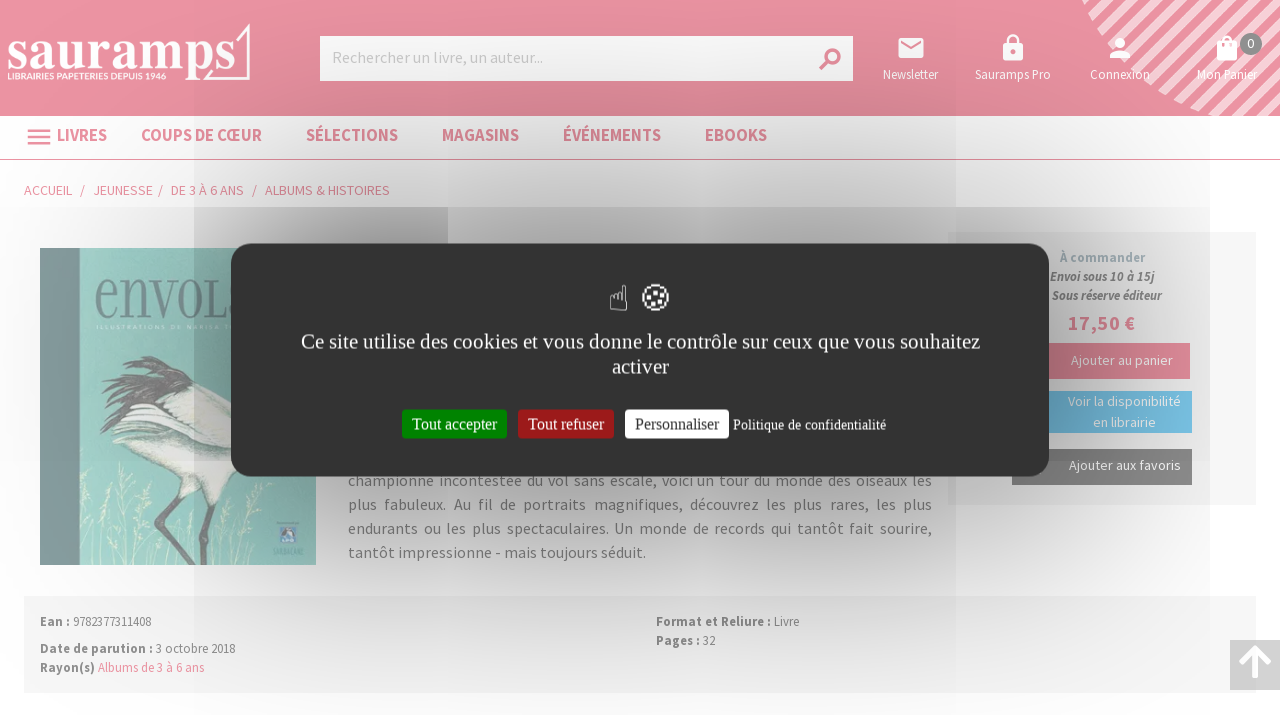

--- FILE ---
content_type: text/html; charset=utf-8
request_url: https://www.sauramps.com/product/ean/9782377311408/togo-narisa-envols
body_size: 105336
content:
<!doctype html>
<html data-n-head-ssr lang="fr" data-n-head="%7B%22lang%22:%7B%22ssr%22:%22fr%22%7D%7D">
  <head >
    <title>Narisa Togo - Envols</title><meta data-n-head="ssr" charset="utf-8"><meta data-n-head="ssr" name="viewport" content="width=device-width, initial-scale=1"><meta data-n-head="ssr" name="format-detection" content="telephone=no"><meta data-n-head="ssr" property="og:description" content="Sauramps, librairies indépendantes à Montpellier et Alès : livres, loisirs créatifs, papeterie, beaux-arts, jeux et jouets éducatifs."><meta data-n-head="ssr" name="msapplication-TileColor" content="#ffffff"><meta data-n-head="ssr" name="msapplication-TileImage" content="/sauramps/favicon/ms-icon-144x144.png"><meta data-n-head="ssr" name="theme-color" content="#ffffff"><meta data-n-head="ssr" data-hid="og:url" property="og:url" content="https://www.sauramps.com/product/156246/togo-narisa-envols"><meta data-n-head="ssr" data-hid="og:title" property="og:title" content="Narisa Togo - Envols"><meta data-n-head="ssr" data-hid="description" name="description" content="&lt;p&gt;De l&#x27;oiseau de paradis à l&#x27;extravagante parade nuptiale, jusqu&#x27;à la petite barge rousse championne incontestée du vol sans escale, voici un tour du monde des oiseaux les plus fabuleux. Au fil de portraits magnifiques, découvrez"><meta data-n-head="ssr" data-hid="og:description" property="og:description" content="&lt;p&gt;De l&#x27;oiseau de paradis à l&#x27;extravagante parade nuptiale, jusqu&#x27;à la petite barge rousse championne incontestée du vol sans escale, voici un tour du monde des oiseaux les plus fabuleux. Au fil de portraits magnifiques, découvrez"><meta data-n-head="ssr" data-hid="og:image" property="og:image" content="https://s3.eu-west-3.amazonaws.com/nova-sauramps-production/product/images_4/156246_1_raw.jpg"><link data-n-head="ssr" rel="stylesheet" href="https://use.fontawesome.com/releases/v5.5.0/css/all.css"><link data-n-head="ssr" rel="stylesheet" href="https://fonts.googleapis.com/css2?family=Lora:ital,wght@0,400;0,500;0,600;0,700;1,400;1,500;1,600;1,700&amp;family=Source+Sans+Pro:ital,wght@0,200;0,300;0,400;0,600;0,700;0,900;1,200;1,300;1,400;1,600;1,700;1,900&amp;display=swap"><link data-n-head="ssr" rel="stylesheet" href="https://fonts.googleapis.com/css?family=Material+Icons"><link data-n-head="ssr" rel="apple-touch-icon" sizes="57x57" href="/sauramps/favicon/apple-icon-57x57.png"><link data-n-head="ssr" rel="apple-touch-icon" sizes="57x57" href="/sauramps/favicon/apple-icon-57x57.png"><link data-n-head="ssr" rel="apple-touch-icon" sizes="60x60" href="/sauramps/favicon/apple-icon-60x60.png"><link data-n-head="ssr" rel="apple-touch-icon" sizes="72x72" href="/sauramps/favicon/apple-icon-72x72.png"><link data-n-head="ssr" rel="apple-touch-icon" sizes="76x76" href="/sauramps/favicon/apple-icon-76x76.png"><link data-n-head="ssr" rel="apple-touch-icon" sizes="114x114" href="/sauramps/favicon/apple-icon-114x114.png"><link data-n-head="ssr" rel="apple-touch-icon" sizes="120x120" href="/sauramps/favicon/apple-icon-120x120.png"><link data-n-head="ssr" rel="apple-touch-icon" sizes="144x144" href="/sauramps/favicon/apple-icon-144x144.png"><link data-n-head="ssr" rel="apple-touch-icon" sizes="152x152" href="/sauramps/favicon/apple-icon-152x152.png"><link data-n-head="ssr" rel="apple-touch-icon" sizes="180x180" href="/sauramps/favicon/apple-icon-180x180.png"><link data-n-head="ssr" rel="icon" sizes="192x192" type="image/png" href="/sauramps/favicon/android-icon-192x192.png"><link data-n-head="ssr" rel="icon" sizes="32x32" type="image/png" href="/sauramps/favicon/favicon-32x32.png"><link data-n-head="ssr" rel="icon" sizes="96x96" type="image/png" href="/sauramps/favicon/favicon-96x96.png"><link data-n-head="ssr" rel="icon" sizes="16x16" type="image/png" href="/sauramps/favicon/favicon-16x16.png"><link data-n-head="ssr" rel="manifest" type="application/json" href="/sauramps/favicon/manifest.json"><link data-n-head="ssr" data-hid="canonical" rel="canonical" href="https://www.sauramps.com/product/156246/togo-narisa-envols"><style data-n-head="ssr" id="vuetify-theme-stylesheet" type="text/css">a { color: #1976d2; }
.primary {
  background-color: #1976d2 !important;
  border-color: #1976d2 !important;
}
.primary--text {
  color: #1976d2 !important;
  caret-color: #1976d2 !important;
}
.primary.lighten-5 {
  background-color: #c7fdff !important;
  border-color: #c7fdff !important;
}
.primary--text.text--lighten-5 {
  color: #c7fdff !important;
  caret-color: #c7fdff !important;
}
.primary.lighten-4 {
  background-color: #a8e0ff !important;
  border-color: #a8e0ff !important;
}
.primary--text.text--lighten-4 {
  color: #a8e0ff !important;
  caret-color: #a8e0ff !important;
}
.primary.lighten-3 {
  background-color: #8ac5ff !important;
  border-color: #8ac5ff !important;
}
.primary--text.text--lighten-3 {
  color: #8ac5ff !important;
  caret-color: #8ac5ff !important;
}
.primary.lighten-2 {
  background-color: #6aaaff !important;
  border-color: #6aaaff !important;
}
.primary--text.text--lighten-2 {
  color: #6aaaff !important;
  caret-color: #6aaaff !important;
}
.primary.lighten-1 {
  background-color: #488fef !important;
  border-color: #488fef !important;
}
.primary--text.text--lighten-1 {
  color: #488fef !important;
  caret-color: #488fef !important;
}
.primary.darken-1 {
  background-color: #005eb6 !important;
  border-color: #005eb6 !important;
}
.primary--text.text--darken-1 {
  color: #005eb6 !important;
  caret-color: #005eb6 !important;
}
.primary.darken-2 {
  background-color: #00479b !important;
  border-color: #00479b !important;
}
.primary--text.text--darken-2 {
  color: #00479b !important;
  caret-color: #00479b !important;
}
.primary.darken-3 {
  background-color: #003180 !important;
  border-color: #003180 !important;
}
.primary--text.text--darken-3 {
  color: #003180 !important;
  caret-color: #003180 !important;
}
.primary.darken-4 {
  background-color: #001e67 !important;
  border-color: #001e67 !important;
}
.primary--text.text--darken-4 {
  color: #001e67 !important;
  caret-color: #001e67 !important;
}
.secondary {
  background-color: #424242 !important;
  border-color: #424242 !important;
}
.secondary--text {
  color: #424242 !important;
  caret-color: #424242 !important;
}
.secondary.lighten-5 {
  background-color: #c1c1c1 !important;
  border-color: #c1c1c1 !important;
}
.secondary--text.text--lighten-5 {
  color: #c1c1c1 !important;
  caret-color: #c1c1c1 !important;
}
.secondary.lighten-4 {
  background-color: #a6a6a6 !important;
  border-color: #a6a6a6 !important;
}
.secondary--text.text--lighten-4 {
  color: #a6a6a6 !important;
  caret-color: #a6a6a6 !important;
}
.secondary.lighten-3 {
  background-color: #8b8b8b !important;
  border-color: #8b8b8b !important;
}
.secondary--text.text--lighten-3 {
  color: #8b8b8b !important;
  caret-color: #8b8b8b !important;
}
.secondary.lighten-2 {
  background-color: #727272 !important;
  border-color: #727272 !important;
}
.secondary--text.text--lighten-2 {
  color: #727272 !important;
  caret-color: #727272 !important;
}
.secondary.lighten-1 {
  background-color: #595959 !important;
  border-color: #595959 !important;
}
.secondary--text.text--lighten-1 {
  color: #595959 !important;
  caret-color: #595959 !important;
}
.secondary.darken-1 {
  background-color: #2c2c2c !important;
  border-color: #2c2c2c !important;
}
.secondary--text.text--darken-1 {
  color: #2c2c2c !important;
  caret-color: #2c2c2c !important;
}
.secondary.darken-2 {
  background-color: #171717 !important;
  border-color: #171717 !important;
}
.secondary--text.text--darken-2 {
  color: #171717 !important;
  caret-color: #171717 !important;
}
.secondary.darken-3 {
  background-color: #000000 !important;
  border-color: #000000 !important;
}
.secondary--text.text--darken-3 {
  color: #000000 !important;
  caret-color: #000000 !important;
}
.secondary.darken-4 {
  background-color: #000000 !important;
  border-color: #000000 !important;
}
.secondary--text.text--darken-4 {
  color: #000000 !important;
  caret-color: #000000 !important;
}
.accent {
  background-color: #82b1ff !important;
  border-color: #82b1ff !important;
}
.accent--text {
  color: #82b1ff !important;
  caret-color: #82b1ff !important;
}
.accent.lighten-5 {
  background-color: #ffffff !important;
  border-color: #ffffff !important;
}
.accent--text.text--lighten-5 {
  color: #ffffff !important;
  caret-color: #ffffff !important;
}
.accent.lighten-4 {
  background-color: #f8ffff !important;
  border-color: #f8ffff !important;
}
.accent--text.text--lighten-4 {
  color: #f8ffff !important;
  caret-color: #f8ffff !important;
}
.accent.lighten-3 {
  background-color: #daffff !important;
  border-color: #daffff !important;
}
.accent--text.text--lighten-3 {
  color: #daffff !important;
  caret-color: #daffff !important;
}
.accent.lighten-2 {
  background-color: #bce8ff !important;
  border-color: #bce8ff !important;
}
.accent--text.text--lighten-2 {
  color: #bce8ff !important;
  caret-color: #bce8ff !important;
}
.accent.lighten-1 {
  background-color: #9fccff !important;
  border-color: #9fccff !important;
}
.accent--text.text--lighten-1 {
  color: #9fccff !important;
  caret-color: #9fccff !important;
}
.accent.darken-1 {
  background-color: #6596e2 !important;
  border-color: #6596e2 !important;
}
.accent--text.text--darken-1 {
  color: #6596e2 !important;
  caret-color: #6596e2 !important;
}
.accent.darken-2 {
  background-color: #467dc6 !important;
  border-color: #467dc6 !important;
}
.accent--text.text--darken-2 {
  color: #467dc6 !important;
  caret-color: #467dc6 !important;
}
.accent.darken-3 {
  background-color: #2364aa !important;
  border-color: #2364aa !important;
}
.accent--text.text--darken-3 {
  color: #2364aa !important;
  caret-color: #2364aa !important;
}
.accent.darken-4 {
  background-color: #004c90 !important;
  border-color: #004c90 !important;
}
.accent--text.text--darken-4 {
  color: #004c90 !important;
  caret-color: #004c90 !important;
}
.error {
  background-color: #ff5252 !important;
  border-color: #ff5252 !important;
}
.error--text {
  color: #ff5252 !important;
  caret-color: #ff5252 !important;
}
.error.lighten-5 {
  background-color: #ffe4d5 !important;
  border-color: #ffe4d5 !important;
}
.error--text.text--lighten-5 {
  color: #ffe4d5 !important;
  caret-color: #ffe4d5 !important;
}
.error.lighten-4 {
  background-color: #ffc6b9 !important;
  border-color: #ffc6b9 !important;
}
.error--text.text--lighten-4 {
  color: #ffc6b9 !important;
  caret-color: #ffc6b9 !important;
}
.error.lighten-3 {
  background-color: #ffa99e !important;
  border-color: #ffa99e !important;
}
.error--text.text--lighten-3 {
  color: #ffa99e !important;
  caret-color: #ffa99e !important;
}
.error.lighten-2 {
  background-color: #ff8c84 !important;
  border-color: #ff8c84 !important;
}
.error--text.text--lighten-2 {
  color: #ff8c84 !important;
  caret-color: #ff8c84 !important;
}
.error.lighten-1 {
  background-color: #ff6f6a !important;
  border-color: #ff6f6a !important;
}
.error--text.text--lighten-1 {
  color: #ff6f6a !important;
  caret-color: #ff6f6a !important;
}
.error.darken-1 {
  background-color: #df323b !important;
  border-color: #df323b !important;
}
.error--text.text--darken-1 {
  color: #df323b !important;
  caret-color: #df323b !important;
}
.error.darken-2 {
  background-color: #bf0025 !important;
  border-color: #bf0025 !important;
}
.error--text.text--darken-2 {
  color: #bf0025 !important;
  caret-color: #bf0025 !important;
}
.error.darken-3 {
  background-color: #9f0010 !important;
  border-color: #9f0010 !important;
}
.error--text.text--darken-3 {
  color: #9f0010 !important;
  caret-color: #9f0010 !important;
}
.error.darken-4 {
  background-color: #800000 !important;
  border-color: #800000 !important;
}
.error--text.text--darken-4 {
  color: #800000 !important;
  caret-color: #800000 !important;
}
.info {
  background-color: #2196f3 !important;
  border-color: #2196f3 !important;
}
.info--text {
  color: #2196f3 !important;
  caret-color: #2196f3 !important;
}
.info.lighten-5 {
  background-color: #d4ffff !important;
  border-color: #d4ffff !important;
}
.info--text.text--lighten-5 {
  color: #d4ffff !important;
  caret-color: #d4ffff !important;
}
.info.lighten-4 {
  background-color: #b5ffff !important;
  border-color: #b5ffff !important;
}
.info--text.text--lighten-4 {
  color: #b5ffff !important;
  caret-color: #b5ffff !important;
}
.info.lighten-3 {
  background-color: #95e8ff !important;
  border-color: #95e8ff !important;
}
.info--text.text--lighten-3 {
  color: #95e8ff !important;
  caret-color: #95e8ff !important;
}
.info.lighten-2 {
  background-color: #75ccff !important;
  border-color: #75ccff !important;
}
.info--text.text--lighten-2 {
  color: #75ccff !important;
  caret-color: #75ccff !important;
}
.info.lighten-1 {
  background-color: #51b0ff !important;
  border-color: #51b0ff !important;
}
.info--text.text--lighten-1 {
  color: #51b0ff !important;
  caret-color: #51b0ff !important;
}
.info.darken-1 {
  background-color: #007cd6 !important;
  border-color: #007cd6 !important;
}
.info--text.text--darken-1 {
  color: #007cd6 !important;
  caret-color: #007cd6 !important;
}
.info.darken-2 {
  background-color: #0064ba !important;
  border-color: #0064ba !important;
}
.info--text.text--darken-2 {
  color: #0064ba !important;
  caret-color: #0064ba !important;
}
.info.darken-3 {
  background-color: #004d9f !important;
  border-color: #004d9f !important;
}
.info--text.text--darken-3 {
  color: #004d9f !important;
  caret-color: #004d9f !important;
}
.info.darken-4 {
  background-color: #003784 !important;
  border-color: #003784 !important;
}
.info--text.text--darken-4 {
  color: #003784 !important;
  caret-color: #003784 !important;
}
.success {
  background-color: #4caf50 !important;
  border-color: #4caf50 !important;
}
.success--text {
  color: #4caf50 !important;
  caret-color: #4caf50 !important;
}
.success.lighten-5 {
  background-color: #dcffd6 !important;
  border-color: #dcffd6 !important;
}
.success--text.text--lighten-5 {
  color: #dcffd6 !important;
  caret-color: #dcffd6 !important;
}
.success.lighten-4 {
  background-color: #beffba !important;
  border-color: #beffba !important;
}
.success--text.text--lighten-4 {
  color: #beffba !important;
  caret-color: #beffba !important;
}
.success.lighten-3 {
  background-color: #a2ff9e !important;
  border-color: #a2ff9e !important;
}
.success--text.text--lighten-3 {
  color: #a2ff9e !important;
  caret-color: #a2ff9e !important;
}
.success.lighten-2 {
  background-color: #85e783 !important;
  border-color: #85e783 !important;
}
.success--text.text--lighten-2 {
  color: #85e783 !important;
  caret-color: #85e783 !important;
}
.success.lighten-1 {
  background-color: #69cb69 !important;
  border-color: #69cb69 !important;
}
.success--text.text--lighten-1 {
  color: #69cb69 !important;
  caret-color: #69cb69 !important;
}
.success.darken-1 {
  background-color: #2d9437 !important;
  border-color: #2d9437 !important;
}
.success--text.text--darken-1 {
  color: #2d9437 !important;
  caret-color: #2d9437 !important;
}
.success.darken-2 {
  background-color: #00791e !important;
  border-color: #00791e !important;
}
.success--text.text--darken-2 {
  color: #00791e !important;
  caret-color: #00791e !important;
}
.success.darken-3 {
  background-color: #006000 !important;
  border-color: #006000 !important;
}
.success--text.text--darken-3 {
  color: #006000 !important;
  caret-color: #006000 !important;
}
.success.darken-4 {
  background-color: #004700 !important;
  border-color: #004700 !important;
}
.success--text.text--darken-4 {
  color: #004700 !important;
  caret-color: #004700 !important;
}
.warning {
  background-color: #fb8c00 !important;
  border-color: #fb8c00 !important;
}
.warning--text {
  color: #fb8c00 !important;
  caret-color: #fb8c00 !important;
}
.warning.lighten-5 {
  background-color: #ffff9e !important;
  border-color: #ffff9e !important;
}
.warning--text.text--lighten-5 {
  color: #ffff9e !important;
  caret-color: #ffff9e !important;
}
.warning.lighten-4 {
  background-color: #fffb82 !important;
  border-color: #fffb82 !important;
}
.warning--text.text--lighten-4 {
  color: #fffb82 !important;
  caret-color: #fffb82 !important;
}
.warning.lighten-3 {
  background-color: #ffdf67 !important;
  border-color: #ffdf67 !important;
}
.warning--text.text--lighten-3 {
  color: #ffdf67 !important;
  caret-color: #ffdf67 !important;
}
.warning.lighten-2 {
  background-color: #ffc24b !important;
  border-color: #ffc24b !important;
}
.warning--text.text--lighten-2 {
  color: #ffc24b !important;
  caret-color: #ffc24b !important;
}
.warning.lighten-1 {
  background-color: #ffa72d !important;
  border-color: #ffa72d !important;
}
.warning--text.text--lighten-1 {
  color: #ffa72d !important;
  caret-color: #ffa72d !important;
}
.warning.darken-1 {
  background-color: #db7200 !important;
  border-color: #db7200 !important;
}
.warning--text.text--darken-1 {
  color: #db7200 !important;
  caret-color: #db7200 !important;
}
.warning.darken-2 {
  background-color: #bb5900 !important;
  border-color: #bb5900 !important;
}
.warning--text.text--darken-2 {
  color: #bb5900 !important;
  caret-color: #bb5900 !important;
}
.warning.darken-3 {
  background-color: #9d4000 !important;
  border-color: #9d4000 !important;
}
.warning--text.text--darken-3 {
  color: #9d4000 !important;
  caret-color: #9d4000 !important;
}
.warning.darken-4 {
  background-color: #802700 !important;
  border-color: #802700 !important;
}
.warning--text.text--darken-4 {
  color: #802700 !important;
  caret-color: #802700 !important;
}</style><script data-n-head="ssr" data-hid="gtm-script">window['dataLayer']=[];if(!window._gtm_init){window._gtm_init=1;(function(w,n,d,m,e,p){w[d]=(w[d]==1||n[d]=='yes'||n[d]==1||n[m]==1||(w[e]&&w[e][p]&&w[e][p]()))?1:0})(window,navigator,'doNotTrack','msDoNotTrack','external','msTrackingProtectionEnabled');(function(w,d,s,l,x,y){w[x]={};w._gtm_inject=function(i){if(w.doNotTrack||w[x][i])return;w[x][i]=1;w[l]=w[l]||[];w[l].push({'gtm.start':new Date().getTime(),event:'gtm.js'});var f=d.getElementsByTagName(s)[0],j=d.createElement(s);j.async=true;j.src='https://www.googletagmanager.com/gtm.js?id='+i;f.parentNode.insertBefore(j,f);}})(window,document,'script','dataLayer','_gtm_ids','_gtm_inject')};["GTM-TN6XQVX"].forEach(function(i){window._gtm_inject(i)})</script><script data-n-head="ssr" src="https://ajax.googleapis.com/ajax/libs/jquery/2.2.4/jquery.min.js" defer></script><script data-n-head="ssr" src="https://static.epagine.fr/tarteaucitron/tarteaucitron.js" defer></script><link rel="preload" href="/_nuxt/9f6c00f.js" as="script"><link rel="preload" href="/_nuxt/d77361b.js" as="script"><link rel="preload" href="/_nuxt/2f5d8ca.js" as="script"><link rel="preload" href="/_nuxt/a7371fe.js" as="script"><link rel="preload" href="/_nuxt/b5cf8ea.js" as="script"><style data-vue-ssr-id="2584b1b1:0 28dea842:0 3bdafade:0 2b936ba6:0 62dedad6:0 5a50b47c:0 dcebdbc4:0 17e652ae:0">fieldset[disabled] .multiselect{pointer-events:none}.multiselect__spinner{position:absolute;right:1px;top:1px;width:48px;height:35px;background:#fff;display:block}.multiselect__spinner:after,.multiselect__spinner:before{position:absolute;content:"";top:50%;left:50%;margin:-8px 0 0 -8px;width:16px;height:16px;border-radius:100%;border:2px solid transparent;border-top-color:#41b883;box-shadow:0 0 0 1px transparent}.multiselect__spinner:before{-webkit-animation:spinning 2.4s cubic-bezier(.41,.26,.2,.62);animation:spinning 2.4s cubic-bezier(.41,.26,.2,.62);-webkit-animation-iteration-count:infinite;animation-iteration-count:infinite}.multiselect__spinner:after{-webkit-animation:spinning 2.4s cubic-bezier(.51,.09,.21,.8);animation:spinning 2.4s cubic-bezier(.51,.09,.21,.8);-webkit-animation-iteration-count:infinite;animation-iteration-count:infinite}.multiselect__loading-enter-active,.multiselect__loading-leave-active{transition:opacity .4s ease-in-out;opacity:1}.multiselect__loading-enter,.multiselect__loading-leave-active{opacity:0}.multiselect,.multiselect__input,.multiselect__single{font-family:inherit;font-size:16px;touch-action:manipulation}.multiselect{box-sizing:content-box;display:block;position:relative;width:100%;min-height:40px;text-align:left;color:#35495e}.multiselect *{box-sizing:border-box}.multiselect:focus{outline:none}.multiselect--disabled{background:#ededed;pointer-events:none;opacity:.6}.multiselect--active{z-index:50}.multiselect--active:not(.multiselect--above) .multiselect__current,.multiselect--active:not(.multiselect--above) .multiselect__input,.multiselect--active:not(.multiselect--above) .multiselect__tags{border-bottom-left-radius:0;border-bottom-right-radius:0}.multiselect--active .multiselect__select{transform:rotate(180deg)}.multiselect--above.multiselect--active .multiselect__current,.multiselect--above.multiselect--active .multiselect__input,.multiselect--above.multiselect--active .multiselect__tags{border-top-left-radius:0;border-top-right-radius:0}.multiselect__input,.multiselect__single{position:relative;display:inline-block;min-height:20px;line-height:20px;border:none;border-radius:5px;background:#fff;padding:0 0 0 5px;width:100%;transition:border .1s ease;box-sizing:border-box;margin-bottom:8px;vertical-align:top}.multiselect__input:-ms-input-placeholder{color:#35495e}.multiselect__input::-moz-placeholder{color:#35495e}.multiselect__input::placeholder{color:#35495e}.multiselect__tag~.multiselect__input,.multiselect__tag~.multiselect__single{width:auto}.multiselect__input:hover,.multiselect__single:hover{border-color:#cfcfcf}.multiselect__input:focus,.multiselect__single:focus{border-color:#a8a8a8;outline:none}.multiselect__single{padding-left:5px;margin-bottom:8px}.multiselect__tags-wrap{display:inline}.multiselect__tags{min-height:40px;display:block;padding:8px 40px 0 8px;border-radius:5px;border:1px solid #e8e8e8;background:#fff;font-size:14px}.multiselect__tag{position:relative;display:inline-block;padding:4px 26px 4px 10px;border-radius:5px;margin-right:10px;color:#fff;line-height:1;background:#41b883;margin-bottom:5px;white-space:nowrap;overflow:hidden;max-width:100%;text-overflow:ellipsis}.multiselect__tag-icon{cursor:pointer;margin-left:7px;position:absolute;right:0;top:0;bottom:0;font-weight:700;font-style:normal;width:22px;text-align:center;line-height:22px;transition:all .2s ease;border-radius:5px}.multiselect__tag-icon:after{content:"\D7";color:#266d4d;font-size:14px}.multiselect__tag-icon:focus,.multiselect__tag-icon:hover{background:#369a6e}.multiselect__tag-icon:focus:after,.multiselect__tag-icon:hover:after{color:#fff}.multiselect__current{min-height:40px;overflow:hidden;padding:8px 30px 0 12px;white-space:nowrap;border-radius:5px;border:1px solid #e8e8e8}.multiselect__current,.multiselect__select{line-height:16px;box-sizing:border-box;display:block;margin:0;text-decoration:none;cursor:pointer}.multiselect__select{position:absolute;width:40px;height:38px;right:1px;top:1px;padding:4px 8px;text-align:center;transition:transform .2s ease}.multiselect__select:before{position:relative;right:0;top:65%;color:#999;margin-top:4px;border-color:#999 transparent transparent;border-style:solid;border-width:5px 5px 0;content:""}.multiselect__placeholder{color:#adadad;display:inline-block;margin-bottom:10px;padding-top:2px}.multiselect--active .multiselect__placeholder{display:none}.multiselect__content-wrapper{position:absolute;display:block;background:#fff;width:100%;max-height:240px;overflow:auto;border:1px solid #e8e8e8;border-top:none;border-bottom-left-radius:5px;border-bottom-right-radius:5px;z-index:50;-webkit-overflow-scrolling:touch}.multiselect__content{list-style:none;display:inline-block;padding:0;margin:0;min-width:100%;vertical-align:top}.multiselect--above .multiselect__content-wrapper{bottom:100%;border-bottom-left-radius:0;border-bottom-right-radius:0;border-top-left-radius:5px;border-top-right-radius:5px;border-bottom:none;border-top:1px solid #e8e8e8}.multiselect__content::webkit-scrollbar{display:none}.multiselect__element{display:block}.multiselect__option{display:block;padding:12px;min-height:40px;line-height:16px;text-decoration:none;text-transform:none;vertical-align:middle;position:relative;cursor:pointer;white-space:nowrap}.multiselect__option:after{top:0;right:0;position:absolute;line-height:40px;padding-right:12px;padding-left:20px;font-size:13px}.multiselect__option--highlight{background:#41b883;outline:none;color:#fff}.multiselect__option--highlight:after{content:attr(data-select);background:#41b883;color:#fff}.multiselect__option--selected{background:#f3f3f3;color:#35495e;font-weight:700}.multiselect__option--selected:after{content:attr(data-selected);color:silver}.multiselect__option--selected.multiselect__option--highlight{background:#ff6a6a;color:#fff}.multiselect__option--selected.multiselect__option--highlight:after{background:#ff6a6a;content:attr(data-deselect);color:#fff}.multiselect--disabled .multiselect__current,.multiselect--disabled .multiselect__select{background:#ededed;color:#a6a6a6}.multiselect__option--disabled{background:#ededed!important;color:#a6a6a6!important;cursor:text;pointer-events:none}.multiselect__option--group{background:#ededed;color:#35495e}.multiselect__option--group.multiselect__option--highlight{background:#35495e;color:#fff}.multiselect__option--group.multiselect__option--highlight:after{background:#35495e}.multiselect__option--disabled.multiselect__option--highlight{background:#dedede}.multiselect__option--group-selected.multiselect__option--highlight{background:#ff6a6a;color:#fff}.multiselect__option--group-selected.multiselect__option--highlight:after{background:#ff6a6a;content:attr(data-deselect);color:#fff}.multiselect-enter-active,.multiselect-leave-active{transition:all .15s ease}.multiselect-enter,.multiselect-leave-active{opacity:0}.multiselect__strong{margin-bottom:8px;line-height:20px;display:inline-block;vertical-align:top}[dir=rtl] .multiselect{text-align:right}[dir=rtl] .multiselect__select{right:auto;left:1px}[dir=rtl] .multiselect__tags{padding:8px 8px 0 40px}[dir=rtl] .multiselect__content{text-align:right}[dir=rtl] .multiselect__option:after{right:auto;left:0}[dir=rtl] .multiselect__clear{right:auto;left:12px}[dir=rtl] .multiselect__spinner{right:auto;left:1px}@-webkit-keyframes spinning{0%{transform:rotate(0)}to{transform:rotate(2turn)}}@keyframes spinning{0%{transform:rotate(0)}to{transform:rotate(2turn)}}
.swiper-container{margin-left:auto;margin-right:auto;position:relative;overflow:hidden;list-style:none;padding:0;z-index:1}.swiper-container-no-flexbox .swiper-slide{float:left}.swiper-container-vertical>.swiper-wrapper{-webkit-box-orient:vertical;-webkit-box-direction:normal;-webkit-flex-direction:column;-ms-flex-direction:column;flex-direction:column}.swiper-wrapper{position:relative;width:100%;height:100%;z-index:1;display:-webkit-box;display:-webkit-flex;display:-ms-flexbox;display:flex;-webkit-transition-property:-webkit-transform;transition-property:-webkit-transform;-o-transition-property:transform;transition-property:transform;transition-property:transform,-webkit-transform;-webkit-box-sizing:content-box;box-sizing:content-box}.swiper-container-android .swiper-slide,.swiper-wrapper{-webkit-transform:translateZ(0);transform:translateZ(0)}.swiper-container-multirow>.swiper-wrapper{-webkit-flex-wrap:wrap;-ms-flex-wrap:wrap;flex-wrap:wrap}.swiper-container-free-mode>.swiper-wrapper{-webkit-transition-timing-function:ease-out;-o-transition-timing-function:ease-out;transition-timing-function:ease-out;margin:0 auto}.swiper-slide{-webkit-flex-shrink:0;-ms-flex-negative:0;flex-shrink:0;width:100%;height:100%;position:relative;-webkit-transition-property:-webkit-transform;transition-property:-webkit-transform;-o-transition-property:transform;transition-property:transform;transition-property:transform,-webkit-transform}.swiper-slide-invisible-blank{visibility:hidden}.swiper-container-autoheight,.swiper-container-autoheight .swiper-slide{height:auto}.swiper-container-autoheight .swiper-wrapper{-webkit-box-align:start;-webkit-align-items:flex-start;-ms-flex-align:start;align-items:flex-start;-webkit-transition-property:height,-webkit-transform;transition-property:height,-webkit-transform;-o-transition-property:transform,height;transition-property:transform,height;transition-property:transform,height,-webkit-transform}.swiper-container-3d{-webkit-perspective:1200px;perspective:1200px}.swiper-container-3d .swiper-cube-shadow,.swiper-container-3d .swiper-slide,.swiper-container-3d .swiper-slide-shadow-bottom,.swiper-container-3d .swiper-slide-shadow-left,.swiper-container-3d .swiper-slide-shadow-right,.swiper-container-3d .swiper-slide-shadow-top,.swiper-container-3d .swiper-wrapper{-webkit-transform-style:preserve-3d;transform-style:preserve-3d}.swiper-container-3d .swiper-slide-shadow-bottom,.swiper-container-3d .swiper-slide-shadow-left,.swiper-container-3d .swiper-slide-shadow-right,.swiper-container-3d .swiper-slide-shadow-top{position:absolute;left:0;top:0;width:100%;height:100%;pointer-events:none;z-index:10}.swiper-container-3d .swiper-slide-shadow-left{background-image:-webkit-linear-gradient(right,rgba(0,0,0,.5),transparent);background-image:-o-linear-gradient(right,rgba(0,0,0,.5),transparent);background-image:-webkit-gradient(linear,right top,left top,from(rgba(0,0,0,.5)),to(transparent));background-image:linear-gradient(270deg,rgba(0,0,0,.5),transparent)}.swiper-container-3d .swiper-slide-shadow-right{background-image:-webkit-linear-gradient(left,rgba(0,0,0,.5),transparent);background-image:-o-linear-gradient(left,rgba(0,0,0,.5),transparent);background-image:-webkit-gradient(linear,left top,right top,from(rgba(0,0,0,.5)),to(transparent));background-image:linear-gradient(90deg,rgba(0,0,0,.5),transparent)}.swiper-container-3d .swiper-slide-shadow-top{background-image:-webkit-linear-gradient(bottom,rgba(0,0,0,.5),transparent);background-image:-o-linear-gradient(bottom,rgba(0,0,0,.5),transparent);background-image:-webkit-gradient(linear,left bottom,left top,from(rgba(0,0,0,.5)),to(transparent));background-image:linear-gradient(0deg,rgba(0,0,0,.5),transparent)}.swiper-container-3d .swiper-slide-shadow-bottom{background-image:-webkit-linear-gradient(top,rgba(0,0,0,.5),transparent);background-image:-o-linear-gradient(top,rgba(0,0,0,.5),transparent);background-image:-webkit-gradient(linear,left top,left bottom,from(rgba(0,0,0,.5)),to(transparent));background-image:linear-gradient(180deg,rgba(0,0,0,.5),transparent)}.swiper-container-wp8-horizontal,.swiper-container-wp8-horizontal>.swiper-wrapper{-ms-touch-action:pan-y;touch-action:pan-y}.swiper-container-wp8-vertical,.swiper-container-wp8-vertical>.swiper-wrapper{-ms-touch-action:pan-x;touch-action:pan-x}.swiper-button-next,.swiper-button-prev{position:absolute;top:50%;width:27px;height:44px;margin-top:-22px;z-index:10;cursor:pointer;background-size:27px 44px;background-position:50%;background-repeat:no-repeat}.swiper-button-next.swiper-button-disabled,.swiper-button-prev.swiper-button-disabled{opacity:.35;cursor:auto;pointer-events:none}.swiper-button-prev,.swiper-container-rtl .swiper-button-next{background-image:url("data:image/svg+xml;charset=utf-8,%3Csvg xmlns='http://www.w3.org/2000/svg' viewBox='0 0 27 44'%3E%3Cpath d='M0 22L22 0l2.1 2.1L4.2 22l19.9 19.9L22 44 0 22z' fill='%23007aff'/%3E%3C/svg%3E");left:10px;right:auto}.swiper-button-next,.swiper-container-rtl .swiper-button-prev{background-image:url("data:image/svg+xml;charset=utf-8,%3Csvg xmlns='http://www.w3.org/2000/svg' viewBox='0 0 27 44'%3E%3Cpath d='M27 22L5 44l-2.1-2.1L22.8 22 2.9 2.1 5 0l22 22z' fill='%23007aff'/%3E%3C/svg%3E");right:10px;left:auto}.swiper-button-prev.swiper-button-white,.swiper-container-rtl .swiper-button-next.swiper-button-white{background-image:url("data:image/svg+xml;charset=utf-8,%3Csvg xmlns='http://www.w3.org/2000/svg' viewBox='0 0 27 44'%3E%3Cpath d='M0 22L22 0l2.1 2.1L4.2 22l19.9 19.9L22 44 0 22z' fill='%23fff'/%3E%3C/svg%3E")}.swiper-button-next.swiper-button-white,.swiper-container-rtl .swiper-button-prev.swiper-button-white{background-image:url("data:image/svg+xml;charset=utf-8,%3Csvg xmlns='http://www.w3.org/2000/svg' viewBox='0 0 27 44'%3E%3Cpath d='M27 22L5 44l-2.1-2.1L22.8 22 2.9 2.1 5 0l22 22z' fill='%23fff'/%3E%3C/svg%3E")}.swiper-button-prev.swiper-button-black,.swiper-container-rtl .swiper-button-next.swiper-button-black{background-image:url("data:image/svg+xml;charset=utf-8,%3Csvg xmlns='http://www.w3.org/2000/svg' viewBox='0 0 27 44'%3E%3Cpath d='M0 22L22 0l2.1 2.1L4.2 22l19.9 19.9L22 44 0 22z'/%3E%3C/svg%3E")}.swiper-button-next.swiper-button-black,.swiper-container-rtl .swiper-button-prev.swiper-button-black{background-image:url("data:image/svg+xml;charset=utf-8,%3Csvg xmlns='http://www.w3.org/2000/svg' viewBox='0 0 27 44'%3E%3Cpath d='M27 22L5 44l-2.1-2.1L22.8 22 2.9 2.1 5 0l22 22z'/%3E%3C/svg%3E")}.swiper-button-lock{display:none}.swiper-pagination{position:absolute;text-align:center;-webkit-transition:opacity .3s;-o-transition:.3s opacity;transition:opacity .3s;-webkit-transform:translateZ(0);transform:translateZ(0);z-index:10}.swiper-pagination.swiper-pagination-hidden{opacity:0}.swiper-container-horizontal>.swiper-pagination-bullets,.swiper-pagination-custom,.swiper-pagination-fraction{bottom:10px;left:0;width:100%}.swiper-pagination-bullets-dynamic{overflow:hidden;font-size:0}.swiper-pagination-bullets-dynamic .swiper-pagination-bullet{-webkit-transform:scale(.33);-ms-transform:scale(.33);transform:scale(.33);position:relative}.swiper-pagination-bullets-dynamic .swiper-pagination-bullet-active,.swiper-pagination-bullets-dynamic .swiper-pagination-bullet-active-main{-webkit-transform:scale(1);-ms-transform:scale(1);transform:scale(1)}.swiper-pagination-bullets-dynamic .swiper-pagination-bullet-active-prev{-webkit-transform:scale(.66);-ms-transform:scale(.66);transform:scale(.66)}.swiper-pagination-bullets-dynamic .swiper-pagination-bullet-active-prev-prev{-webkit-transform:scale(.33);-ms-transform:scale(.33);transform:scale(.33)}.swiper-pagination-bullets-dynamic .swiper-pagination-bullet-active-next{-webkit-transform:scale(.66);-ms-transform:scale(.66);transform:scale(.66)}.swiper-pagination-bullets-dynamic .swiper-pagination-bullet-active-next-next{-webkit-transform:scale(.33);-ms-transform:scale(.33);transform:scale(.33)}.swiper-pagination-bullet{width:8px;height:8px;display:inline-block;border-radius:100%;background:#000;opacity:.2}button.swiper-pagination-bullet{border:none;margin:0;padding:0;-webkit-box-shadow:none;box-shadow:none;-webkit-appearance:none;-moz-appearance:none;appearance:none}.swiper-pagination-clickable .swiper-pagination-bullet{cursor:pointer}.swiper-pagination-bullet-active{opacity:1;background:#007aff}.swiper-container-vertical>.swiper-pagination-bullets{right:10px;top:50%;-webkit-transform:translate3d(0,-50%,0);transform:translate3d(0,-50%,0)}.swiper-container-vertical>.swiper-pagination-bullets .swiper-pagination-bullet{margin:6px 0;display:block}.swiper-container-vertical>.swiper-pagination-bullets.swiper-pagination-bullets-dynamic{top:50%;-webkit-transform:translateY(-50%);-ms-transform:translateY(-50%);transform:translateY(-50%);width:8px}.swiper-container-vertical>.swiper-pagination-bullets.swiper-pagination-bullets-dynamic .swiper-pagination-bullet{display:inline-block;-webkit-transition:top .2s,-webkit-transform .2s;-o-transition:.2s top,.2s -webkit-transform;transition:top .2s,-webkit-transform .2s;-o-transition:.2s transform,.2s top;-webkit-transition:transform .2s,top .2s;transition:transform .2s,top .2s;-webkit-transition:transform .2s,top .2s,-webkit-transform .2s;-o-transition:.2s transform,.2s top,.2s -webkit-transform;transition:transform .2s,top .2s,-webkit-transform .2s}.swiper-container-horizontal>.swiper-pagination-bullets .swiper-pagination-bullet{margin:0 4px}.swiper-container-horizontal>.swiper-pagination-bullets.swiper-pagination-bullets-dynamic{left:50%;-webkit-transform:translateX(-50%);-ms-transform:translateX(-50%);transform:translateX(-50%);white-space:nowrap}.swiper-container-horizontal>.swiper-pagination-bullets.swiper-pagination-bullets-dynamic .swiper-pagination-bullet{-webkit-transition:left .2s,-webkit-transform .2s;-o-transition:.2s left,.2s -webkit-transform;transition:left .2s,-webkit-transform .2s;-o-transition:.2s transform,.2s left;-webkit-transition:transform .2s,left .2s;transition:transform .2s,left .2s;-webkit-transition:transform .2s,left .2s,-webkit-transform .2s;-o-transition:.2s transform,.2s left,.2s -webkit-transform;transition:transform .2s,left .2s,-webkit-transform .2s}.swiper-container-horizontal.swiper-container-rtl>.swiper-pagination-bullets-dynamic .swiper-pagination-bullet{-webkit-transition:right .2s,-webkit-transform .2s;-o-transition:.2s right,.2s -webkit-transform;transition:right .2s,-webkit-transform .2s;-o-transition:.2s transform,.2s right;-webkit-transition:transform .2s,right .2s;transition:transform .2s,right .2s;-webkit-transition:transform .2s,right .2s,-webkit-transform .2s;-o-transition:.2s transform,.2s right,.2s -webkit-transform;transition:transform .2s,right .2s,-webkit-transform .2s}.swiper-pagination-progressbar{background:rgba(0,0,0,.25);position:absolute}.swiper-pagination-progressbar .swiper-pagination-progressbar-fill{background:#007aff;position:absolute;left:0;top:0;width:100%;height:100%;-webkit-transform:scale(0);-ms-transform:scale(0);transform:scale(0);-webkit-transform-origin:left top;-ms-transform-origin:left top;transform-origin:left top}.swiper-container-rtl .swiper-pagination-progressbar .swiper-pagination-progressbar-fill{-webkit-transform-origin:right top;-ms-transform-origin:right top;transform-origin:right top}.swiper-container-horizontal>.swiper-pagination-progressbar,.swiper-container-vertical>.swiper-pagination-progressbar.swiper-pagination-progressbar-opposite{width:100%;height:4px;left:0;top:0}.swiper-container-horizontal>.swiper-pagination-progressbar.swiper-pagination-progressbar-opposite,.swiper-container-vertical>.swiper-pagination-progressbar{width:4px;height:100%;left:0;top:0}.swiper-pagination-white .swiper-pagination-bullet-active{background:#fff}.swiper-pagination-progressbar.swiper-pagination-white{background:hsla(0,0%,100%,.25)}.swiper-pagination-progressbar.swiper-pagination-white .swiper-pagination-progressbar-fill{background:#fff}.swiper-pagination-black .swiper-pagination-bullet-active{background:#000}.swiper-pagination-progressbar.swiper-pagination-black{background:rgba(0,0,0,.25)}.swiper-pagination-progressbar.swiper-pagination-black .swiper-pagination-progressbar-fill{background:#000}.swiper-pagination-lock{display:none}.swiper-scrollbar{border-radius:10px;position:relative;-ms-touch-action:none;background:rgba(0,0,0,.1)}.swiper-container-horizontal>.swiper-scrollbar{position:absolute;left:1%;bottom:3px;z-index:50;height:5px;width:98%}.swiper-container-vertical>.swiper-scrollbar{position:absolute;right:3px;top:1%;z-index:50;width:5px;height:98%}.swiper-scrollbar-drag{height:100%;width:100%;position:relative;background:rgba(0,0,0,.5);border-radius:10px;left:0;top:0}.swiper-scrollbar-cursor-drag{cursor:move}.swiper-scrollbar-lock{display:none}.swiper-zoom-container{width:100%;height:100%;display:-webkit-box;display:-webkit-flex;display:-ms-flexbox;display:flex;-webkit-box-pack:center;-webkit-justify-content:center;-ms-flex-pack:center;justify-content:center;-webkit-box-align:center;-webkit-align-items:center;-ms-flex-align:center;align-items:center;text-align:center}.swiper-zoom-container>canvas,.swiper-zoom-container>img,.swiper-zoom-container>svg{max-width:100%;max-height:100%;-o-object-fit:contain;object-fit:contain}.swiper-slide-zoomed{cursor:move}.swiper-lazy-preloader{width:42px;height:42px;position:absolute;left:50%;top:50%;margin-left:-21px;margin-top:-21px;z-index:10;-webkit-transform-origin:50%;-ms-transform-origin:50%;transform-origin:50%;-webkit-animation:swiper-preloader-spin 1s steps(12) infinite;animation:swiper-preloader-spin 1s steps(12) infinite}.swiper-lazy-preloader:after{display:block;content:"";width:100%;height:100%;background-image:url("data:image/svg+xml;charset=utf-8,%3Csvg viewBox='0 0 120 120' xmlns='http://www.w3.org/2000/svg' xmlns:xlink='http://www.w3.org/1999/xlink'%3E%3Cdefs%3E%3Cpath id='a' stroke='%236c6c6c' stroke-width='11' stroke-linecap='round' d='M60 7v20'/%3E%3C/defs%3E%3Cuse xlink:href='%23a' opacity='.27'/%3E%3Cuse xlink:href='%23a' opacity='.27' transform='rotate(30 60 60)'/%3E%3Cuse xlink:href='%23a' opacity='.27' transform='rotate(60 60 60)'/%3E%3Cuse xlink:href='%23a' opacity='.27' transform='rotate(90 60 60)'/%3E%3Cuse xlink:href='%23a' opacity='.27' transform='rotate(120 60 60)'/%3E%3Cuse xlink:href='%23a' opacity='.27' transform='rotate(150 60 60)'/%3E%3Cuse xlink:href='%23a' opacity='.37' transform='rotate(180 60 60)'/%3E%3Cuse xlink:href='%23a' opacity='.46' transform='rotate(210 60 60)'/%3E%3Cuse xlink:href='%23a' opacity='.56' transform='rotate(240 60 60)'/%3E%3Cuse xlink:href='%23a' opacity='.66' transform='rotate(270 60 60)'/%3E%3Cuse xlink:href='%23a' opacity='.75' transform='rotate(300 60 60)'/%3E%3Cuse xlink:href='%23a' opacity='.85' transform='rotate(330 60 60)'/%3E%3C/svg%3E");background-position:50%;background-size:100%;background-repeat:no-repeat}.swiper-lazy-preloader-white:after{background-image:url("data:image/svg+xml;charset=utf-8,%3Csvg viewBox='0 0 120 120' xmlns='http://www.w3.org/2000/svg' xmlns:xlink='http://www.w3.org/1999/xlink'%3E%3Cdefs%3E%3Cpath id='a' stroke='%23fff' stroke-width='11' stroke-linecap='round' d='M60 7v20'/%3E%3C/defs%3E%3Cuse xlink:href='%23a' opacity='.27'/%3E%3Cuse xlink:href='%23a' opacity='.27' transform='rotate(30 60 60)'/%3E%3Cuse xlink:href='%23a' opacity='.27' transform='rotate(60 60 60)'/%3E%3Cuse xlink:href='%23a' opacity='.27' transform='rotate(90 60 60)'/%3E%3Cuse xlink:href='%23a' opacity='.27' transform='rotate(120 60 60)'/%3E%3Cuse xlink:href='%23a' opacity='.27' transform='rotate(150 60 60)'/%3E%3Cuse xlink:href='%23a' opacity='.37' transform='rotate(180 60 60)'/%3E%3Cuse xlink:href='%23a' opacity='.46' transform='rotate(210 60 60)'/%3E%3Cuse xlink:href='%23a' opacity='.56' transform='rotate(240 60 60)'/%3E%3Cuse xlink:href='%23a' opacity='.66' transform='rotate(270 60 60)'/%3E%3Cuse xlink:href='%23a' opacity='.75' transform='rotate(300 60 60)'/%3E%3Cuse xlink:href='%23a' opacity='.85' transform='rotate(330 60 60)'/%3E%3C/svg%3E")}@-webkit-keyframes swiper-preloader-spin{to{-webkit-transform:rotate(1turn);transform:rotate(1turn)}}@keyframes swiper-preloader-spin{to{-webkit-transform:rotate(1turn);transform:rotate(1turn)}}.swiper-container .swiper-notification{position:absolute;left:0;top:0;pointer-events:none;opacity:0;z-index:-1000}.swiper-container-fade.swiper-container-free-mode .swiper-slide{-webkit-transition-timing-function:ease-out;-o-transition-timing-function:ease-out;transition-timing-function:ease-out}.swiper-container-fade .swiper-slide{pointer-events:none;-webkit-transition-property:opacity;-o-transition-property:opacity;transition-property:opacity}.swiper-container-fade .swiper-slide .swiper-slide{pointer-events:none}.swiper-container-fade .swiper-slide-active,.swiper-container-fade .swiper-slide-active .swiper-slide-active{pointer-events:auto}.swiper-container-cube{overflow:visible}.swiper-container-cube .swiper-slide{pointer-events:none;-webkit-backface-visibility:hidden;backface-visibility:hidden;z-index:1;visibility:hidden;-webkit-transform-origin:0 0;-ms-transform-origin:0 0;transform-origin:0 0;width:100%;height:100%}.swiper-container-cube .swiper-slide .swiper-slide{pointer-events:none}.swiper-container-cube.swiper-container-rtl .swiper-slide{-webkit-transform-origin:100% 0;-ms-transform-origin:100% 0;transform-origin:100% 0}.swiper-container-cube .swiper-slide-active,.swiper-container-cube .swiper-slide-active .swiper-slide-active{pointer-events:auto}.swiper-container-cube .swiper-slide-active,.swiper-container-cube .swiper-slide-next,.swiper-container-cube .swiper-slide-next+.swiper-slide,.swiper-container-cube .swiper-slide-prev{pointer-events:auto;visibility:visible}.swiper-container-cube .swiper-slide-shadow-bottom,.swiper-container-cube .swiper-slide-shadow-left,.swiper-container-cube .swiper-slide-shadow-right,.swiper-container-cube .swiper-slide-shadow-top{z-index:0;-webkit-backface-visibility:hidden;backface-visibility:hidden}.swiper-container-cube .swiper-cube-shadow{position:absolute;left:0;bottom:0;width:100%;height:100%;background:#000;opacity:.6;-webkit-filter:blur(50px);filter:blur(50px);z-index:0}.swiper-container-flip{overflow:visible}.swiper-container-flip .swiper-slide{pointer-events:none;-webkit-backface-visibility:hidden;backface-visibility:hidden;z-index:1}.swiper-container-flip .swiper-slide .swiper-slide{pointer-events:none}.swiper-container-flip .swiper-slide-active,.swiper-container-flip .swiper-slide-active .swiper-slide-active{pointer-events:auto}.swiper-container-flip .swiper-slide-shadow-bottom,.swiper-container-flip .swiper-slide-shadow-left,.swiper-container-flip .swiper-slide-shadow-right,.swiper-container-flip .swiper-slide-shadow-top{z-index:0;-webkit-backface-visibility:hidden;backface-visibility:hidden}.swiper-container-coverflow .swiper-wrapper{-ms-perspective:1200px}
/*!
* Vuetify v1.5.24
* Forged by John Leider
* Released under the MIT License.
*/@-webkit-keyframes shake{59%{margin-left:0}60%,80%{margin-left:2px}70%,90%{margin-left:-2px}}@keyframes shake{59%{margin-left:0}60%,80%{margin-left:2px}70%,90%{margin-left:-2px}}.black{background-color:#000!important;border-color:#000!important}.black--text{color:#000!important;caret-color:#000!important}.white{background-color:#fff!important;border-color:#fff!important}.white--text{color:#fff!important;caret-color:#fff!important}.transparent{background-color:transparent!important;border-color:transparent!important}.transparent--text{color:transparent!important;caret-color:transparent!important}.red{background-color:#f44336!important;border-color:#f44336!important}.red--text{color:#f44336!important;caret-color:#f44336!important}.red.lighten-5{background-color:#ffebee!important;border-color:#ffebee!important}.red--text.text--lighten-5{color:#ffebee!important;caret-color:#ffebee!important}.red.lighten-4{background-color:#ffcdd2!important;border-color:#ffcdd2!important}.red--text.text--lighten-4{color:#ffcdd2!important;caret-color:#ffcdd2!important}.red.lighten-3{background-color:#ef9a9a!important;border-color:#ef9a9a!important}.red--text.text--lighten-3{color:#ef9a9a!important;caret-color:#ef9a9a!important}.red.lighten-2{background-color:#e57373!important;border-color:#e57373!important}.red--text.text--lighten-2{color:#e57373!important;caret-color:#e57373!important}.red.lighten-1{background-color:#ef5350!important;border-color:#ef5350!important}.red--text.text--lighten-1{color:#ef5350!important;caret-color:#ef5350!important}.red.darken-1{background-color:#e53935!important;border-color:#e53935!important}.red--text.text--darken-1{color:#e53935!important;caret-color:#e53935!important}.red.darken-2{background-color:#d32f2f!important;border-color:#d32f2f!important}.red--text.text--darken-2{color:#d32f2f!important;caret-color:#d32f2f!important}.red.darken-3{background-color:#c62828!important;border-color:#c62828!important}.red--text.text--darken-3{color:#c62828!important;caret-color:#c62828!important}.red.darken-4{background-color:#b71c1c!important;border-color:#b71c1c!important}.red--text.text--darken-4{color:#b71c1c!important;caret-color:#b71c1c!important}.red.accent-1{background-color:#ff8a80!important;border-color:#ff8a80!important}.red--text.text--accent-1{color:#ff8a80!important;caret-color:#ff8a80!important}.red.accent-2{background-color:#ff5252!important;border-color:#ff5252!important}.red--text.text--accent-2{color:#ff5252!important;caret-color:#ff5252!important}.red.accent-3{background-color:#ff1744!important;border-color:#ff1744!important}.red--text.text--accent-3{color:#ff1744!important;caret-color:#ff1744!important}.red.accent-4{background-color:#d50000!important;border-color:#d50000!important}.red--text.text--accent-4{color:#d50000!important;caret-color:#d50000!important}.pink{background-color:#e91e63!important;border-color:#e91e63!important}.pink--text{color:#e91e63!important;caret-color:#e91e63!important}.pink.lighten-5{background-color:#fce4ec!important;border-color:#fce4ec!important}.pink--text.text--lighten-5{color:#fce4ec!important;caret-color:#fce4ec!important}.pink.lighten-4{background-color:#f8bbd0!important;border-color:#f8bbd0!important}.pink--text.text--lighten-4{color:#f8bbd0!important;caret-color:#f8bbd0!important}.pink.lighten-3{background-color:#f48fb1!important;border-color:#f48fb1!important}.pink--text.text--lighten-3{color:#f48fb1!important;caret-color:#f48fb1!important}.pink.lighten-2{background-color:#f06292!important;border-color:#f06292!important}.pink--text.text--lighten-2{color:#f06292!important;caret-color:#f06292!important}.pink.lighten-1{background-color:#ec407a!important;border-color:#ec407a!important}.pink--text.text--lighten-1{color:#ec407a!important;caret-color:#ec407a!important}.pink.darken-1{background-color:#d81b60!important;border-color:#d81b60!important}.pink--text.text--darken-1{color:#d81b60!important;caret-color:#d81b60!important}.pink.darken-2{background-color:#c2185b!important;border-color:#c2185b!important}.pink--text.text--darken-2{color:#c2185b!important;caret-color:#c2185b!important}.pink.darken-3{background-color:#ad1457!important;border-color:#ad1457!important}.pink--text.text--darken-3{color:#ad1457!important;caret-color:#ad1457!important}.pink.darken-4{background-color:#880e4f!important;border-color:#880e4f!important}.pink--text.text--darken-4{color:#880e4f!important;caret-color:#880e4f!important}.pink.accent-1{background-color:#ff80ab!important;border-color:#ff80ab!important}.pink--text.text--accent-1{color:#ff80ab!important;caret-color:#ff80ab!important}.pink.accent-2{background-color:#ff4081!important;border-color:#ff4081!important}.pink--text.text--accent-2{color:#ff4081!important;caret-color:#ff4081!important}.pink.accent-3{background-color:#f50057!important;border-color:#f50057!important}.pink--text.text--accent-3{color:#f50057!important;caret-color:#f50057!important}.pink.accent-4{background-color:#c51162!important;border-color:#c51162!important}.pink--text.text--accent-4{color:#c51162!important;caret-color:#c51162!important}.purple{background-color:#9c27b0!important;border-color:#9c27b0!important}.purple--text{color:#9c27b0!important;caret-color:#9c27b0!important}.purple.lighten-5{background-color:#f3e5f5!important;border-color:#f3e5f5!important}.purple--text.text--lighten-5{color:#f3e5f5!important;caret-color:#f3e5f5!important}.purple.lighten-4{background-color:#e1bee7!important;border-color:#e1bee7!important}.purple--text.text--lighten-4{color:#e1bee7!important;caret-color:#e1bee7!important}.purple.lighten-3{background-color:#ce93d8!important;border-color:#ce93d8!important}.purple--text.text--lighten-3{color:#ce93d8!important;caret-color:#ce93d8!important}.purple.lighten-2{background-color:#ba68c8!important;border-color:#ba68c8!important}.purple--text.text--lighten-2{color:#ba68c8!important;caret-color:#ba68c8!important}.purple.lighten-1{background-color:#ab47bc!important;border-color:#ab47bc!important}.purple--text.text--lighten-1{color:#ab47bc!important;caret-color:#ab47bc!important}.purple.darken-1{background-color:#8e24aa!important;border-color:#8e24aa!important}.purple--text.text--darken-1{color:#8e24aa!important;caret-color:#8e24aa!important}.purple.darken-2{background-color:#7b1fa2!important;border-color:#7b1fa2!important}.purple--text.text--darken-2{color:#7b1fa2!important;caret-color:#7b1fa2!important}.purple.darken-3{background-color:#6a1b9a!important;border-color:#6a1b9a!important}.purple--text.text--darken-3{color:#6a1b9a!important;caret-color:#6a1b9a!important}.purple.darken-4{background-color:#4a148c!important;border-color:#4a148c!important}.purple--text.text--darken-4{color:#4a148c!important;caret-color:#4a148c!important}.purple.accent-1{background-color:#ea80fc!important;border-color:#ea80fc!important}.purple--text.text--accent-1{color:#ea80fc!important;caret-color:#ea80fc!important}.purple.accent-2{background-color:#e040fb!important;border-color:#e040fb!important}.purple--text.text--accent-2{color:#e040fb!important;caret-color:#e040fb!important}.purple.accent-3{background-color:#d500f9!important;border-color:#d500f9!important}.purple--text.text--accent-3{color:#d500f9!important;caret-color:#d500f9!important}.purple.accent-4{background-color:#a0f!important;border-color:#a0f!important}.purple--text.text--accent-4{color:#a0f!important;caret-color:#a0f!important}.deep-purple{background-color:#673ab7!important;border-color:#673ab7!important}.deep-purple--text{color:#673ab7!important;caret-color:#673ab7!important}.deep-purple.lighten-5{background-color:#ede7f6!important;border-color:#ede7f6!important}.deep-purple--text.text--lighten-5{color:#ede7f6!important;caret-color:#ede7f6!important}.deep-purple.lighten-4{background-color:#d1c4e9!important;border-color:#d1c4e9!important}.deep-purple--text.text--lighten-4{color:#d1c4e9!important;caret-color:#d1c4e9!important}.deep-purple.lighten-3{background-color:#b39ddb!important;border-color:#b39ddb!important}.deep-purple--text.text--lighten-3{color:#b39ddb!important;caret-color:#b39ddb!important}.deep-purple.lighten-2{background-color:#9575cd!important;border-color:#9575cd!important}.deep-purple--text.text--lighten-2{color:#9575cd!important;caret-color:#9575cd!important}.deep-purple.lighten-1{background-color:#7e57c2!important;border-color:#7e57c2!important}.deep-purple--text.text--lighten-1{color:#7e57c2!important;caret-color:#7e57c2!important}.deep-purple.darken-1{background-color:#5e35b1!important;border-color:#5e35b1!important}.deep-purple--text.text--darken-1{color:#5e35b1!important;caret-color:#5e35b1!important}.deep-purple.darken-2{background-color:#512da8!important;border-color:#512da8!important}.deep-purple--text.text--darken-2{color:#512da8!important;caret-color:#512da8!important}.deep-purple.darken-3{background-color:#4527a0!important;border-color:#4527a0!important}.deep-purple--text.text--darken-3{color:#4527a0!important;caret-color:#4527a0!important}.deep-purple.darken-4{background-color:#311b92!important;border-color:#311b92!important}.deep-purple--text.text--darken-4{color:#311b92!important;caret-color:#311b92!important}.deep-purple.accent-1{background-color:#b388ff!important;border-color:#b388ff!important}.deep-purple--text.text--accent-1{color:#b388ff!important;caret-color:#b388ff!important}.deep-purple.accent-2{background-color:#7c4dff!important;border-color:#7c4dff!important}.deep-purple--text.text--accent-2{color:#7c4dff!important;caret-color:#7c4dff!important}.deep-purple.accent-3{background-color:#651fff!important;border-color:#651fff!important}.deep-purple--text.text--accent-3{color:#651fff!important;caret-color:#651fff!important}.deep-purple.accent-4{background-color:#6200ea!important;border-color:#6200ea!important}.deep-purple--text.text--accent-4{color:#6200ea!important;caret-color:#6200ea!important}.indigo{background-color:#3f51b5!important;border-color:#3f51b5!important}.indigo--text{color:#3f51b5!important;caret-color:#3f51b5!important}.indigo.lighten-5{background-color:#e8eaf6!important;border-color:#e8eaf6!important}.indigo--text.text--lighten-5{color:#e8eaf6!important;caret-color:#e8eaf6!important}.indigo.lighten-4{background-color:#c5cae9!important;border-color:#c5cae9!important}.indigo--text.text--lighten-4{color:#c5cae9!important;caret-color:#c5cae9!important}.indigo.lighten-3{background-color:#9fa8da!important;border-color:#9fa8da!important}.indigo--text.text--lighten-3{color:#9fa8da!important;caret-color:#9fa8da!important}.indigo.lighten-2{background-color:#7986cb!important;border-color:#7986cb!important}.indigo--text.text--lighten-2{color:#7986cb!important;caret-color:#7986cb!important}.indigo.lighten-1{background-color:#5c6bc0!important;border-color:#5c6bc0!important}.indigo--text.text--lighten-1{color:#5c6bc0!important;caret-color:#5c6bc0!important}.indigo.darken-1{background-color:#3949ab!important;border-color:#3949ab!important}.indigo--text.text--darken-1{color:#3949ab!important;caret-color:#3949ab!important}.indigo.darken-2{background-color:#303f9f!important;border-color:#303f9f!important}.indigo--text.text--darken-2{color:#303f9f!important;caret-color:#303f9f!important}.indigo.darken-3{background-color:#283593!important;border-color:#283593!important}.indigo--text.text--darken-3{color:#283593!important;caret-color:#283593!important}.indigo.darken-4{background-color:#1a237e!important;border-color:#1a237e!important}.indigo--text.text--darken-4{color:#1a237e!important;caret-color:#1a237e!important}.indigo.accent-1{background-color:#8c9eff!important;border-color:#8c9eff!important}.indigo--text.text--accent-1{color:#8c9eff!important;caret-color:#8c9eff!important}.indigo.accent-2{background-color:#536dfe!important;border-color:#536dfe!important}.indigo--text.text--accent-2{color:#536dfe!important;caret-color:#536dfe!important}.indigo.accent-3{background-color:#3d5afe!important;border-color:#3d5afe!important}.indigo--text.text--accent-3{color:#3d5afe!important;caret-color:#3d5afe!important}.indigo.accent-4{background-color:#304ffe!important;border-color:#304ffe!important}.indigo--text.text--accent-4{color:#304ffe!important;caret-color:#304ffe!important}.blue{background-color:#2196f3!important;border-color:#2196f3!important}.blue--text{color:#2196f3!important;caret-color:#2196f3!important}.blue.lighten-5{background-color:#e3f2fd!important;border-color:#e3f2fd!important}.blue--text.text--lighten-5{color:#e3f2fd!important;caret-color:#e3f2fd!important}.blue.lighten-4{background-color:#bbdefb!important;border-color:#bbdefb!important}.blue--text.text--lighten-4{color:#bbdefb!important;caret-color:#bbdefb!important}.blue.lighten-3{background-color:#90caf9!important;border-color:#90caf9!important}.blue--text.text--lighten-3{color:#90caf9!important;caret-color:#90caf9!important}.blue.lighten-2{background-color:#64b5f6!important;border-color:#64b5f6!important}.blue--text.text--lighten-2{color:#64b5f6!important;caret-color:#64b5f6!important}.blue.lighten-1{background-color:#42a5f5!important;border-color:#42a5f5!important}.blue--text.text--lighten-1{color:#42a5f5!important;caret-color:#42a5f5!important}.blue.darken-1{background-color:#1e88e5!important;border-color:#1e88e5!important}.blue--text.text--darken-1{color:#1e88e5!important;caret-color:#1e88e5!important}.blue.darken-2{background-color:#1976d2!important;border-color:#1976d2!important}.blue--text.text--darken-2{color:#1976d2!important;caret-color:#1976d2!important}.blue.darken-3{background-color:#1565c0!important;border-color:#1565c0!important}.blue--text.text--darken-3{color:#1565c0!important;caret-color:#1565c0!important}.blue.darken-4{background-color:#0d47a1!important;border-color:#0d47a1!important}.blue--text.text--darken-4{color:#0d47a1!important;caret-color:#0d47a1!important}.blue.accent-1{background-color:#82b1ff!important;border-color:#82b1ff!important}.blue--text.text--accent-1{color:#82b1ff!important;caret-color:#82b1ff!important}.blue.accent-2{background-color:#448aff!important;border-color:#448aff!important}.blue--text.text--accent-2{color:#448aff!important;caret-color:#448aff!important}.blue.accent-3{background-color:#2979ff!important;border-color:#2979ff!important}.blue--text.text--accent-3{color:#2979ff!important;caret-color:#2979ff!important}.blue.accent-4{background-color:#2962ff!important;border-color:#2962ff!important}.blue--text.text--accent-4{color:#2962ff!important;caret-color:#2962ff!important}.light-blue{background-color:#03a9f4!important;border-color:#03a9f4!important}.light-blue--text{color:#03a9f4!important;caret-color:#03a9f4!important}.light-blue.lighten-5{background-color:#e1f5fe!important;border-color:#e1f5fe!important}.light-blue--text.text--lighten-5{color:#e1f5fe!important;caret-color:#e1f5fe!important}.light-blue.lighten-4{background-color:#b3e5fc!important;border-color:#b3e5fc!important}.light-blue--text.text--lighten-4{color:#b3e5fc!important;caret-color:#b3e5fc!important}.light-blue.lighten-3{background-color:#81d4fa!important;border-color:#81d4fa!important}.light-blue--text.text--lighten-3{color:#81d4fa!important;caret-color:#81d4fa!important}.light-blue.lighten-2{background-color:#4fc3f7!important;border-color:#4fc3f7!important}.light-blue--text.text--lighten-2{color:#4fc3f7!important;caret-color:#4fc3f7!important}.light-blue.lighten-1{background-color:#29b6f6!important;border-color:#29b6f6!important}.light-blue--text.text--lighten-1{color:#29b6f6!important;caret-color:#29b6f6!important}.light-blue.darken-1{background-color:#039be5!important;border-color:#039be5!important}.light-blue--text.text--darken-1{color:#039be5!important;caret-color:#039be5!important}.light-blue.darken-2{background-color:#0288d1!important;border-color:#0288d1!important}.light-blue--text.text--darken-2{color:#0288d1!important;caret-color:#0288d1!important}.light-blue.darken-3{background-color:#0277bd!important;border-color:#0277bd!important}.light-blue--text.text--darken-3{color:#0277bd!important;caret-color:#0277bd!important}.light-blue.darken-4{background-color:#01579b!important;border-color:#01579b!important}.light-blue--text.text--darken-4{color:#01579b!important;caret-color:#01579b!important}.light-blue.accent-1{background-color:#80d8ff!important;border-color:#80d8ff!important}.light-blue--text.text--accent-1{color:#80d8ff!important;caret-color:#80d8ff!important}.light-blue.accent-2{background-color:#40c4ff!important;border-color:#40c4ff!important}.light-blue--text.text--accent-2{color:#40c4ff!important;caret-color:#40c4ff!important}.light-blue.accent-3{background-color:#00b0ff!important;border-color:#00b0ff!important}.light-blue--text.text--accent-3{color:#00b0ff!important;caret-color:#00b0ff!important}.light-blue.accent-4{background-color:#0091ea!important;border-color:#0091ea!important}.light-blue--text.text--accent-4{color:#0091ea!important;caret-color:#0091ea!important}.cyan{background-color:#00bcd4!important;border-color:#00bcd4!important}.cyan--text{color:#00bcd4!important;caret-color:#00bcd4!important}.cyan.lighten-5{background-color:#e0f7fa!important;border-color:#e0f7fa!important}.cyan--text.text--lighten-5{color:#e0f7fa!important;caret-color:#e0f7fa!important}.cyan.lighten-4{background-color:#b2ebf2!important;border-color:#b2ebf2!important}.cyan--text.text--lighten-4{color:#b2ebf2!important;caret-color:#b2ebf2!important}.cyan.lighten-3{background-color:#80deea!important;border-color:#80deea!important}.cyan--text.text--lighten-3{color:#80deea!important;caret-color:#80deea!important}.cyan.lighten-2{background-color:#4dd0e1!important;border-color:#4dd0e1!important}.cyan--text.text--lighten-2{color:#4dd0e1!important;caret-color:#4dd0e1!important}.cyan.lighten-1{background-color:#26c6da!important;border-color:#26c6da!important}.cyan--text.text--lighten-1{color:#26c6da!important;caret-color:#26c6da!important}.cyan.darken-1{background-color:#00acc1!important;border-color:#00acc1!important}.cyan--text.text--darken-1{color:#00acc1!important;caret-color:#00acc1!important}.cyan.darken-2{background-color:#0097a7!important;border-color:#0097a7!important}.cyan--text.text--darken-2{color:#0097a7!important;caret-color:#0097a7!important}.cyan.darken-3{background-color:#00838f!important;border-color:#00838f!important}.cyan--text.text--darken-3{color:#00838f!important;caret-color:#00838f!important}.cyan.darken-4{background-color:#006064!important;border-color:#006064!important}.cyan--text.text--darken-4{color:#006064!important;caret-color:#006064!important}.cyan.accent-1{background-color:#84ffff!important;border-color:#84ffff!important}.cyan--text.text--accent-1{color:#84ffff!important;caret-color:#84ffff!important}.cyan.accent-2{background-color:#18ffff!important;border-color:#18ffff!important}.cyan--text.text--accent-2{color:#18ffff!important;caret-color:#18ffff!important}.cyan.accent-3{background-color:#00e5ff!important;border-color:#00e5ff!important}.cyan--text.text--accent-3{color:#00e5ff!important;caret-color:#00e5ff!important}.cyan.accent-4{background-color:#00b8d4!important;border-color:#00b8d4!important}.cyan--text.text--accent-4{color:#00b8d4!important;caret-color:#00b8d4!important}.teal{background-color:#009688!important;border-color:#009688!important}.teal--text{color:#009688!important;caret-color:#009688!important}.teal.lighten-5{background-color:#e0f2f1!important;border-color:#e0f2f1!important}.teal--text.text--lighten-5{color:#e0f2f1!important;caret-color:#e0f2f1!important}.teal.lighten-4{background-color:#b2dfdb!important;border-color:#b2dfdb!important}.teal--text.text--lighten-4{color:#b2dfdb!important;caret-color:#b2dfdb!important}.teal.lighten-3{background-color:#80cbc4!important;border-color:#80cbc4!important}.teal--text.text--lighten-3{color:#80cbc4!important;caret-color:#80cbc4!important}.teal.lighten-2{background-color:#4db6ac!important;border-color:#4db6ac!important}.teal--text.text--lighten-2{color:#4db6ac!important;caret-color:#4db6ac!important}.teal.lighten-1{background-color:#26a69a!important;border-color:#26a69a!important}.teal--text.text--lighten-1{color:#26a69a!important;caret-color:#26a69a!important}.teal.darken-1{background-color:#00897b!important;border-color:#00897b!important}.teal--text.text--darken-1{color:#00897b!important;caret-color:#00897b!important}.teal.darken-2{background-color:#00796b!important;border-color:#00796b!important}.teal--text.text--darken-2{color:#00796b!important;caret-color:#00796b!important}.teal.darken-3{background-color:#00695c!important;border-color:#00695c!important}.teal--text.text--darken-3{color:#00695c!important;caret-color:#00695c!important}.teal.darken-4{background-color:#004d40!important;border-color:#004d40!important}.teal--text.text--darken-4{color:#004d40!important;caret-color:#004d40!important}.teal.accent-1{background-color:#a7ffeb!important;border-color:#a7ffeb!important}.teal--text.text--accent-1{color:#a7ffeb!important;caret-color:#a7ffeb!important}.teal.accent-2{background-color:#64ffda!important;border-color:#64ffda!important}.teal--text.text--accent-2{color:#64ffda!important;caret-color:#64ffda!important}.teal.accent-3{background-color:#1de9b6!important;border-color:#1de9b6!important}.teal--text.text--accent-3{color:#1de9b6!important;caret-color:#1de9b6!important}.teal.accent-4{background-color:#00bfa5!important;border-color:#00bfa5!important}.teal--text.text--accent-4{color:#00bfa5!important;caret-color:#00bfa5!important}.green{background-color:#4caf50!important;border-color:#4caf50!important}.green--text{color:#4caf50!important;caret-color:#4caf50!important}.green.lighten-5{background-color:#e8f5e9!important;border-color:#e8f5e9!important}.green--text.text--lighten-5{color:#e8f5e9!important;caret-color:#e8f5e9!important}.green.lighten-4{background-color:#c8e6c9!important;border-color:#c8e6c9!important}.green--text.text--lighten-4{color:#c8e6c9!important;caret-color:#c8e6c9!important}.green.lighten-3{background-color:#a5d6a7!important;border-color:#a5d6a7!important}.green--text.text--lighten-3{color:#a5d6a7!important;caret-color:#a5d6a7!important}.green.lighten-2{background-color:#81c784!important;border-color:#81c784!important}.green--text.text--lighten-2{color:#81c784!important;caret-color:#81c784!important}.green.lighten-1{background-color:#66bb6a!important;border-color:#66bb6a!important}.green--text.text--lighten-1{color:#66bb6a!important;caret-color:#66bb6a!important}.green.darken-1{background-color:#43a047!important;border-color:#43a047!important}.green--text.text--darken-1{color:#43a047!important;caret-color:#43a047!important}.green.darken-2{background-color:#388e3c!important;border-color:#388e3c!important}.green--text.text--darken-2{color:#388e3c!important;caret-color:#388e3c!important}.green.darken-3{background-color:#2e7d32!important;border-color:#2e7d32!important}.green--text.text--darken-3{color:#2e7d32!important;caret-color:#2e7d32!important}.green.darken-4{background-color:#1b5e20!important;border-color:#1b5e20!important}.green--text.text--darken-4{color:#1b5e20!important;caret-color:#1b5e20!important}.green.accent-1{background-color:#b9f6ca!important;border-color:#b9f6ca!important}.green--text.text--accent-1{color:#b9f6ca!important;caret-color:#b9f6ca!important}.green.accent-2{background-color:#69f0ae!important;border-color:#69f0ae!important}.green--text.text--accent-2{color:#69f0ae!important;caret-color:#69f0ae!important}.green.accent-3{background-color:#00e676!important;border-color:#00e676!important}.green--text.text--accent-3{color:#00e676!important;caret-color:#00e676!important}.green.accent-4{background-color:#00c853!important;border-color:#00c853!important}.green--text.text--accent-4{color:#00c853!important;caret-color:#00c853!important}.light-green{background-color:#8bc34a!important;border-color:#8bc34a!important}.light-green--text{color:#8bc34a!important;caret-color:#8bc34a!important}.light-green.lighten-5{background-color:#f1f8e9!important;border-color:#f1f8e9!important}.light-green--text.text--lighten-5{color:#f1f8e9!important;caret-color:#f1f8e9!important}.light-green.lighten-4{background-color:#dcedc8!important;border-color:#dcedc8!important}.light-green--text.text--lighten-4{color:#dcedc8!important;caret-color:#dcedc8!important}.light-green.lighten-3{background-color:#c5e1a5!important;border-color:#c5e1a5!important}.light-green--text.text--lighten-3{color:#c5e1a5!important;caret-color:#c5e1a5!important}.light-green.lighten-2{background-color:#aed581!important;border-color:#aed581!important}.light-green--text.text--lighten-2{color:#aed581!important;caret-color:#aed581!important}.light-green.lighten-1{background-color:#9ccc65!important;border-color:#9ccc65!important}.light-green--text.text--lighten-1{color:#9ccc65!important;caret-color:#9ccc65!important}.light-green.darken-1{background-color:#7cb342!important;border-color:#7cb342!important}.light-green--text.text--darken-1{color:#7cb342!important;caret-color:#7cb342!important}.light-green.darken-2{background-color:#689f38!important;border-color:#689f38!important}.light-green--text.text--darken-2{color:#689f38!important;caret-color:#689f38!important}.light-green.darken-3{background-color:#558b2f!important;border-color:#558b2f!important}.light-green--text.text--darken-3{color:#558b2f!important;caret-color:#558b2f!important}.light-green.darken-4{background-color:#33691e!important;border-color:#33691e!important}.light-green--text.text--darken-4{color:#33691e!important;caret-color:#33691e!important}.light-green.accent-1{background-color:#ccff90!important;border-color:#ccff90!important}.light-green--text.text--accent-1{color:#ccff90!important;caret-color:#ccff90!important}.light-green.accent-2{background-color:#b2ff59!important;border-color:#b2ff59!important}.light-green--text.text--accent-2{color:#b2ff59!important;caret-color:#b2ff59!important}.light-green.accent-3{background-color:#76ff03!important;border-color:#76ff03!important}.light-green--text.text--accent-3{color:#76ff03!important;caret-color:#76ff03!important}.light-green.accent-4{background-color:#64dd17!important;border-color:#64dd17!important}.light-green--text.text--accent-4{color:#64dd17!important;caret-color:#64dd17!important}.lime{background-color:#cddc39!important;border-color:#cddc39!important}.lime--text{color:#cddc39!important;caret-color:#cddc39!important}.lime.lighten-5{background-color:#f9fbe7!important;border-color:#f9fbe7!important}.lime--text.text--lighten-5{color:#f9fbe7!important;caret-color:#f9fbe7!important}.lime.lighten-4{background-color:#f0f4c3!important;border-color:#f0f4c3!important}.lime--text.text--lighten-4{color:#f0f4c3!important;caret-color:#f0f4c3!important}.lime.lighten-3{background-color:#e6ee9c!important;border-color:#e6ee9c!important}.lime--text.text--lighten-3{color:#e6ee9c!important;caret-color:#e6ee9c!important}.lime.lighten-2{background-color:#dce775!important;border-color:#dce775!important}.lime--text.text--lighten-2{color:#dce775!important;caret-color:#dce775!important}.lime.lighten-1{background-color:#d4e157!important;border-color:#d4e157!important}.lime--text.text--lighten-1{color:#d4e157!important;caret-color:#d4e157!important}.lime.darken-1{background-color:#c0ca33!important;border-color:#c0ca33!important}.lime--text.text--darken-1{color:#c0ca33!important;caret-color:#c0ca33!important}.lime.darken-2{background-color:#afb42b!important;border-color:#afb42b!important}.lime--text.text--darken-2{color:#afb42b!important;caret-color:#afb42b!important}.lime.darken-3{background-color:#9e9d24!important;border-color:#9e9d24!important}.lime--text.text--darken-3{color:#9e9d24!important;caret-color:#9e9d24!important}.lime.darken-4{background-color:#827717!important;border-color:#827717!important}.lime--text.text--darken-4{color:#827717!important;caret-color:#827717!important}.lime.accent-1{background-color:#f4ff81!important;border-color:#f4ff81!important}.lime--text.text--accent-1{color:#f4ff81!important;caret-color:#f4ff81!important}.lime.accent-2{background-color:#eeff41!important;border-color:#eeff41!important}.lime--text.text--accent-2{color:#eeff41!important;caret-color:#eeff41!important}.lime.accent-3{background-color:#c6ff00!important;border-color:#c6ff00!important}.lime--text.text--accent-3{color:#c6ff00!important;caret-color:#c6ff00!important}.lime.accent-4{background-color:#aeea00!important;border-color:#aeea00!important}.lime--text.text--accent-4{color:#aeea00!important;caret-color:#aeea00!important}.yellow{background-color:#ffeb3b!important;border-color:#ffeb3b!important}.yellow--text{color:#ffeb3b!important;caret-color:#ffeb3b!important}.yellow.lighten-5{background-color:#fffde7!important;border-color:#fffde7!important}.yellow--text.text--lighten-5{color:#fffde7!important;caret-color:#fffde7!important}.yellow.lighten-4{background-color:#fff9c4!important;border-color:#fff9c4!important}.yellow--text.text--lighten-4{color:#fff9c4!important;caret-color:#fff9c4!important}.yellow.lighten-3{background-color:#fff59d!important;border-color:#fff59d!important}.yellow--text.text--lighten-3{color:#fff59d!important;caret-color:#fff59d!important}.yellow.lighten-2{background-color:#fff176!important;border-color:#fff176!important}.yellow--text.text--lighten-2{color:#fff176!important;caret-color:#fff176!important}.yellow.lighten-1{background-color:#ffee58!important;border-color:#ffee58!important}.yellow--text.text--lighten-1{color:#ffee58!important;caret-color:#ffee58!important}.yellow.darken-1{background-color:#fdd835!important;border-color:#fdd835!important}.yellow--text.text--darken-1{color:#fdd835!important;caret-color:#fdd835!important}.yellow.darken-2{background-color:#fbc02d!important;border-color:#fbc02d!important}.yellow--text.text--darken-2{color:#fbc02d!important;caret-color:#fbc02d!important}.yellow.darken-3{background-color:#f9a825!important;border-color:#f9a825!important}.yellow--text.text--darken-3{color:#f9a825!important;caret-color:#f9a825!important}.yellow.darken-4{background-color:#f57f17!important;border-color:#f57f17!important}.yellow--text.text--darken-4{color:#f57f17!important;caret-color:#f57f17!important}.yellow.accent-1{background-color:#ffff8d!important;border-color:#ffff8d!important}.yellow--text.text--accent-1{color:#ffff8d!important;caret-color:#ffff8d!important}.yellow.accent-2{background-color:#ff0!important;border-color:#ff0!important}.yellow--text.text--accent-2{color:#ff0!important;caret-color:#ff0!important}.yellow.accent-3{background-color:#ffea00!important;border-color:#ffea00!important}.yellow--text.text--accent-3{color:#ffea00!important;caret-color:#ffea00!important}.yellow.accent-4{background-color:#ffd600!important;border-color:#ffd600!important}.yellow--text.text--accent-4{color:#ffd600!important;caret-color:#ffd600!important}.amber{background-color:#ffc107!important;border-color:#ffc107!important}.amber--text{color:#ffc107!important;caret-color:#ffc107!important}.amber.lighten-5{background-color:#fff8e1!important;border-color:#fff8e1!important}.amber--text.text--lighten-5{color:#fff8e1!important;caret-color:#fff8e1!important}.amber.lighten-4{background-color:#ffecb3!important;border-color:#ffecb3!important}.amber--text.text--lighten-4{color:#ffecb3!important;caret-color:#ffecb3!important}.amber.lighten-3{background-color:#ffe082!important;border-color:#ffe082!important}.amber--text.text--lighten-3{color:#ffe082!important;caret-color:#ffe082!important}.amber.lighten-2{background-color:#ffd54f!important;border-color:#ffd54f!important}.amber--text.text--lighten-2{color:#ffd54f!important;caret-color:#ffd54f!important}.amber.lighten-1{background-color:#ffca28!important;border-color:#ffca28!important}.amber--text.text--lighten-1{color:#ffca28!important;caret-color:#ffca28!important}.amber.darken-1{background-color:#ffb300!important;border-color:#ffb300!important}.amber--text.text--darken-1{color:#ffb300!important;caret-color:#ffb300!important}.amber.darken-2{background-color:#ffa000!important;border-color:#ffa000!important}.amber--text.text--darken-2{color:#ffa000!important;caret-color:#ffa000!important}.amber.darken-3{background-color:#ff8f00!important;border-color:#ff8f00!important}.amber--text.text--darken-3{color:#ff8f00!important;caret-color:#ff8f00!important}.amber.darken-4{background-color:#ff6f00!important;border-color:#ff6f00!important}.amber--text.text--darken-4{color:#ff6f00!important;caret-color:#ff6f00!important}.amber.accent-1{background-color:#ffe57f!important;border-color:#ffe57f!important}.amber--text.text--accent-1{color:#ffe57f!important;caret-color:#ffe57f!important}.amber.accent-2{background-color:#ffd740!important;border-color:#ffd740!important}.amber--text.text--accent-2{color:#ffd740!important;caret-color:#ffd740!important}.amber.accent-3{background-color:#ffc400!important;border-color:#ffc400!important}.amber--text.text--accent-3{color:#ffc400!important;caret-color:#ffc400!important}.amber.accent-4{background-color:#ffab00!important;border-color:#ffab00!important}.amber--text.text--accent-4{color:#ffab00!important;caret-color:#ffab00!important}.orange{background-color:#ff9800!important;border-color:#ff9800!important}.orange--text{color:#ff9800!important;caret-color:#ff9800!important}.orange.lighten-5{background-color:#fff3e0!important;border-color:#fff3e0!important}.orange--text.text--lighten-5{color:#fff3e0!important;caret-color:#fff3e0!important}.orange.lighten-4{background-color:#ffe0b2!important;border-color:#ffe0b2!important}.orange--text.text--lighten-4{color:#ffe0b2!important;caret-color:#ffe0b2!important}.orange.lighten-3{background-color:#ffcc80!important;border-color:#ffcc80!important}.orange--text.text--lighten-3{color:#ffcc80!important;caret-color:#ffcc80!important}.orange.lighten-2{background-color:#ffb74d!important;border-color:#ffb74d!important}.orange--text.text--lighten-2{color:#ffb74d!important;caret-color:#ffb74d!important}.orange.lighten-1{background-color:#ffa726!important;border-color:#ffa726!important}.orange--text.text--lighten-1{color:#ffa726!important;caret-color:#ffa726!important}.orange.darken-1{background-color:#fb8c00!important;border-color:#fb8c00!important}.orange--text.text--darken-1{color:#fb8c00!important;caret-color:#fb8c00!important}.orange.darken-2{background-color:#f57c00!important;border-color:#f57c00!important}.orange--text.text--darken-2{color:#f57c00!important;caret-color:#f57c00!important}.orange.darken-3{background-color:#ef6c00!important;border-color:#ef6c00!important}.orange--text.text--darken-3{color:#ef6c00!important;caret-color:#ef6c00!important}.orange.darken-4{background-color:#e65100!important;border-color:#e65100!important}.orange--text.text--darken-4{color:#e65100!important;caret-color:#e65100!important}.orange.accent-1{background-color:#ffd180!important;border-color:#ffd180!important}.orange--text.text--accent-1{color:#ffd180!important;caret-color:#ffd180!important}.orange.accent-2{background-color:#ffab40!important;border-color:#ffab40!important}.orange--text.text--accent-2{color:#ffab40!important;caret-color:#ffab40!important}.orange.accent-3{background-color:#ff9100!important;border-color:#ff9100!important}.orange--text.text--accent-3{color:#ff9100!important;caret-color:#ff9100!important}.orange.accent-4{background-color:#ff6d00!important;border-color:#ff6d00!important}.orange--text.text--accent-4{color:#ff6d00!important;caret-color:#ff6d00!important}.deep-orange{background-color:#ff5722!important;border-color:#ff5722!important}.deep-orange--text{color:#ff5722!important;caret-color:#ff5722!important}.deep-orange.lighten-5{background-color:#fbe9e7!important;border-color:#fbe9e7!important}.deep-orange--text.text--lighten-5{color:#fbe9e7!important;caret-color:#fbe9e7!important}.deep-orange.lighten-4{background-color:#ffccbc!important;border-color:#ffccbc!important}.deep-orange--text.text--lighten-4{color:#ffccbc!important;caret-color:#ffccbc!important}.deep-orange.lighten-3{background-color:#ffab91!important;border-color:#ffab91!important}.deep-orange--text.text--lighten-3{color:#ffab91!important;caret-color:#ffab91!important}.deep-orange.lighten-2{background-color:#ff8a65!important;border-color:#ff8a65!important}.deep-orange--text.text--lighten-2{color:#ff8a65!important;caret-color:#ff8a65!important}.deep-orange.lighten-1{background-color:#ff7043!important;border-color:#ff7043!important}.deep-orange--text.text--lighten-1{color:#ff7043!important;caret-color:#ff7043!important}.deep-orange.darken-1{background-color:#f4511e!important;border-color:#f4511e!important}.deep-orange--text.text--darken-1{color:#f4511e!important;caret-color:#f4511e!important}.deep-orange.darken-2{background-color:#e64a19!important;border-color:#e64a19!important}.deep-orange--text.text--darken-2{color:#e64a19!important;caret-color:#e64a19!important}.deep-orange.darken-3{background-color:#d84315!important;border-color:#d84315!important}.deep-orange--text.text--darken-3{color:#d84315!important;caret-color:#d84315!important}.deep-orange.darken-4{background-color:#bf360c!important;border-color:#bf360c!important}.deep-orange--text.text--darken-4{color:#bf360c!important;caret-color:#bf360c!important}.deep-orange.accent-1{background-color:#ff9e80!important;border-color:#ff9e80!important}.deep-orange--text.text--accent-1{color:#ff9e80!important;caret-color:#ff9e80!important}.deep-orange.accent-2{background-color:#ff6e40!important;border-color:#ff6e40!important}.deep-orange--text.text--accent-2{color:#ff6e40!important;caret-color:#ff6e40!important}.deep-orange.accent-3{background-color:#ff3d00!important;border-color:#ff3d00!important}.deep-orange--text.text--accent-3{color:#ff3d00!important;caret-color:#ff3d00!important}.deep-orange.accent-4{background-color:#dd2c00!important;border-color:#dd2c00!important}.deep-orange--text.text--accent-4{color:#dd2c00!important;caret-color:#dd2c00!important}.brown{background-color:#795548!important;border-color:#795548!important}.brown--text{color:#795548!important;caret-color:#795548!important}.brown.lighten-5{background-color:#efebe9!important;border-color:#efebe9!important}.brown--text.text--lighten-5{color:#efebe9!important;caret-color:#efebe9!important}.brown.lighten-4{background-color:#d7ccc8!important;border-color:#d7ccc8!important}.brown--text.text--lighten-4{color:#d7ccc8!important;caret-color:#d7ccc8!important}.brown.lighten-3{background-color:#bcaaa4!important;border-color:#bcaaa4!important}.brown--text.text--lighten-3{color:#bcaaa4!important;caret-color:#bcaaa4!important}.brown.lighten-2{background-color:#a1887f!important;border-color:#a1887f!important}.brown--text.text--lighten-2{color:#a1887f!important;caret-color:#a1887f!important}.brown.lighten-1{background-color:#8d6e63!important;border-color:#8d6e63!important}.brown--text.text--lighten-1{color:#8d6e63!important;caret-color:#8d6e63!important}.brown.darken-1{background-color:#6d4c41!important;border-color:#6d4c41!important}.brown--text.text--darken-1{color:#6d4c41!important;caret-color:#6d4c41!important}.brown.darken-2{background-color:#5d4037!important;border-color:#5d4037!important}.brown--text.text--darken-2{color:#5d4037!important;caret-color:#5d4037!important}.brown.darken-3{background-color:#4e342e!important;border-color:#4e342e!important}.brown--text.text--darken-3{color:#4e342e!important;caret-color:#4e342e!important}.brown.darken-4{background-color:#3e2723!important;border-color:#3e2723!important}.brown--text.text--darken-4{color:#3e2723!important;caret-color:#3e2723!important}.blue-grey{background-color:#607d8b!important;border-color:#607d8b!important}.blue-grey--text{color:#607d8b!important;caret-color:#607d8b!important}.blue-grey.lighten-5{background-color:#eceff1!important;border-color:#eceff1!important}.blue-grey--text.text--lighten-5{color:#eceff1!important;caret-color:#eceff1!important}.blue-grey.lighten-4{background-color:#cfd8dc!important;border-color:#cfd8dc!important}.blue-grey--text.text--lighten-4{color:#cfd8dc!important;caret-color:#cfd8dc!important}.blue-grey.lighten-3{background-color:#b0bec5!important;border-color:#b0bec5!important}.blue-grey--text.text--lighten-3{color:#b0bec5!important;caret-color:#b0bec5!important}.blue-grey.lighten-2{background-color:#90a4ae!important;border-color:#90a4ae!important}.blue-grey--text.text--lighten-2{color:#90a4ae!important;caret-color:#90a4ae!important}.blue-grey.lighten-1{background-color:#78909c!important;border-color:#78909c!important}.blue-grey--text.text--lighten-1{color:#78909c!important;caret-color:#78909c!important}.blue-grey.darken-1{background-color:#546e7a!important;border-color:#546e7a!important}.blue-grey--text.text--darken-1{color:#546e7a!important;caret-color:#546e7a!important}.blue-grey.darken-2{background-color:#455a64!important;border-color:#455a64!important}.blue-grey--text.text--darken-2{color:#455a64!important;caret-color:#455a64!important}.blue-grey.darken-3{background-color:#37474f!important;border-color:#37474f!important}.blue-grey--text.text--darken-3{color:#37474f!important;caret-color:#37474f!important}.blue-grey.darken-4{background-color:#263238!important;border-color:#263238!important}.blue-grey--text.text--darken-4{color:#263238!important;caret-color:#263238!important}.grey{background-color:#9e9e9e!important;border-color:#9e9e9e!important}.grey--text{color:#9e9e9e!important;caret-color:#9e9e9e!important}.grey.lighten-5{background-color:#fafafa!important;border-color:#fafafa!important}.grey--text.text--lighten-5{color:#fafafa!important;caret-color:#fafafa!important}.grey.lighten-4{background-color:#f5f5f5!important;border-color:#f5f5f5!important}.grey--text.text--lighten-4{color:#f5f5f5!important;caret-color:#f5f5f5!important}.grey.lighten-3{background-color:#eee!important;border-color:#eee!important}.grey--text.text--lighten-3{color:#eee!important;caret-color:#eee!important}.grey.lighten-2{background-color:#e0e0e0!important;border-color:#e0e0e0!important}.grey--text.text--lighten-2{color:#e0e0e0!important;caret-color:#e0e0e0!important}.grey.lighten-1{background-color:#bdbdbd!important;border-color:#bdbdbd!important}.grey--text.text--lighten-1{color:#bdbdbd!important;caret-color:#bdbdbd!important}.grey.darken-1{background-color:#757575!important;border-color:#757575!important}.grey--text.text--darken-1{color:#757575!important;caret-color:#757575!important}.grey.darken-2{background-color:#616161!important;border-color:#616161!important}.grey--text.text--darken-2{color:#616161!important;caret-color:#616161!important}.grey.darken-3{background-color:#424242!important;border-color:#424242!important}.grey--text.text--darken-3{color:#424242!important;caret-color:#424242!important}.grey.darken-4{background-color:#212121!important;border-color:#212121!important}.grey--text.text--darken-4{color:#212121!important;caret-color:#212121!important}.shades.black{background-color:#000!important;border-color:#000!important}.shades--text.text--black{color:#000!important;caret-color:#000!important}.shades.white{background-color:#fff!important;border-color:#fff!important}.shades--text.text--white{color:#fff!important;caret-color:#fff!important}.shades.transparent{background-color:transparent!important;border-color:transparent!important}.shades--text.text--transparent{color:transparent!important;caret-color:transparent!important}.elevation-0{box-shadow:0 0 0 0 rgba(0,0,0,.2),0 0 0 0 rgba(0,0,0,.14),0 0 0 0 rgba(0,0,0,.12)!important}.elevation-1{box-shadow:0 2px 1px -1px rgba(0,0,0,.2),0 1px 1px 0 rgba(0,0,0,.14),0 1px 3px 0 rgba(0,0,0,.12)!important}.elevation-2{box-shadow:0 3px 1px -2px rgba(0,0,0,.2),0 2px 2px 0 rgba(0,0,0,.14),0 1px 5px 0 rgba(0,0,0,.12)!important}.elevation-3{box-shadow:0 3px 3px -2px rgba(0,0,0,.2),0 3px 4px 0 rgba(0,0,0,.14),0 1px 8px 0 rgba(0,0,0,.12)!important}.elevation-4{box-shadow:0 2px 4px -1px rgba(0,0,0,.2),0 4px 5px 0 rgba(0,0,0,.14),0 1px 10px 0 rgba(0,0,0,.12)!important}.elevation-5{box-shadow:0 3px 5px -1px rgba(0,0,0,.2),0 5px 8px 0 rgba(0,0,0,.14),0 1px 14px 0 rgba(0,0,0,.12)!important}.elevation-6{box-shadow:0 3px 5px -1px rgba(0,0,0,.2),0 6px 10px 0 rgba(0,0,0,.14),0 1px 18px 0 rgba(0,0,0,.12)!important}.elevation-7{box-shadow:0 4px 5px -2px rgba(0,0,0,.2),0 7px 10px 1px rgba(0,0,0,.14),0 2px 16px 1px rgba(0,0,0,.12)!important}.elevation-8{box-shadow:0 5px 5px -3px rgba(0,0,0,.2),0 8px 10px 1px rgba(0,0,0,.14),0 3px 14px 2px rgba(0,0,0,.12)!important}.elevation-9{box-shadow:0 5px 6px -3px rgba(0,0,0,.2),0 9px 12px 1px rgba(0,0,0,.14),0 3px 16px 2px rgba(0,0,0,.12)!important}.elevation-10{box-shadow:0 6px 6px -3px rgba(0,0,0,.2),0 10px 14px 1px rgba(0,0,0,.14),0 4px 18px 3px rgba(0,0,0,.12)!important}.elevation-11{box-shadow:0 6px 7px -4px rgba(0,0,0,.2),0 11px 15px 1px rgba(0,0,0,.14),0 4px 20px 3px rgba(0,0,0,.12)!important}.elevation-12{box-shadow:0 7px 8px -4px rgba(0,0,0,.2),0 12px 17px 2px rgba(0,0,0,.14),0 5px 22px 4px rgba(0,0,0,.12)!important}.elevation-13{box-shadow:0 7px 8px -4px rgba(0,0,0,.2),0 13px 19px 2px rgba(0,0,0,.14),0 5px 24px 4px rgba(0,0,0,.12)!important}.elevation-14{box-shadow:0 7px 9px -4px rgba(0,0,0,.2),0 14px 21px 2px rgba(0,0,0,.14),0 5px 26px 4px rgba(0,0,0,.12)!important}.elevation-15{box-shadow:0 8px 9px -5px rgba(0,0,0,.2),0 15px 22px 2px rgba(0,0,0,.14),0 6px 28px 5px rgba(0,0,0,.12)!important}.elevation-16{box-shadow:0 8px 10px -5px rgba(0,0,0,.2),0 16px 24px 2px rgba(0,0,0,.14),0 6px 30px 5px rgba(0,0,0,.12)!important}.elevation-17{box-shadow:0 8px 11px -5px rgba(0,0,0,.2),0 17px 26px 2px rgba(0,0,0,.14),0 6px 32px 5px rgba(0,0,0,.12)!important}.elevation-18{box-shadow:0 9px 11px -5px rgba(0,0,0,.2),0 18px 28px 2px rgba(0,0,0,.14),0 7px 34px 6px rgba(0,0,0,.12)!important}.elevation-19{box-shadow:0 9px 12px -6px rgba(0,0,0,.2),0 19px 29px 2px rgba(0,0,0,.14),0 7px 36px 6px rgba(0,0,0,.12)!important}.elevation-20{box-shadow:0 10px 13px -6px rgba(0,0,0,.2),0 20px 31px 3px rgba(0,0,0,.14),0 8px 38px 7px rgba(0,0,0,.12)!important}.elevation-21{box-shadow:0 10px 13px -6px rgba(0,0,0,.2),0 21px 33px 3px rgba(0,0,0,.14),0 8px 40px 7px rgba(0,0,0,.12)!important}.elevation-22{box-shadow:0 10px 14px -6px rgba(0,0,0,.2),0 22px 35px 3px rgba(0,0,0,.14),0 8px 42px 7px rgba(0,0,0,.12)!important}.elevation-23{box-shadow:0 11px 14px -7px rgba(0,0,0,.2),0 23px 36px 3px rgba(0,0,0,.14),0 9px 44px 8px rgba(0,0,0,.12)!important}.elevation-24{box-shadow:0 11px 15px -7px rgba(0,0,0,.2),0 24px 38px 3px rgba(0,0,0,.14),0 9px 46px 8px rgba(0,0,0,.12)!important}html{box-sizing:border-box;overflow-y:scroll;-webkit-text-size-adjust:100%}*,:after,:before{box-sizing:inherit}:after,:before{text-decoration:inherit;vertical-align:inherit}*{background-repeat:no-repeat;padding:0;margin:0}audio:not([controls]){display:none;height:0}hr{overflow:visible}article,aside,details,figcaption,figure,footer,header,main,menu,nav,section,summary{display:block}summary{display:list-item}small{font-size:80%}[hidden],template{display:none}abbr[title]{border-bottom:1px dotted;text-decoration:none}a{background-color:transparent;-webkit-text-decoration-skip:objects}a:active,a:hover{outline-width:0}code,kbd,pre,samp{font-family:monospace,monospace}b,strong{font-weight:bolder}dfn{font-style:italic}mark{background-color:#ff0;color:#000}sub,sup{font-size:75%;line-height:0;position:relative;vertical-align:baseline}sub{bottom:-.25em}sup{top:-.5em}input{border-radius:0}[role=button],[type=button],[type=reset],[type=submit],button{cursor:pointer}[disabled]{cursor:default}[type=number]{width:auto}[type=search]::-webkit-search-cancel-button,[type=search]::-webkit-search-decoration{-webkit-appearance:none}textarea{overflow:auto;resize:vertical}button,input,optgroup,select,textarea{font:inherit}optgroup{font-weight:700}button{overflow:visible}[type=button]::-moz-focus-inner,[type=reset]::-moz-focus-inner,[type=submit]::-moz-focus-inner,button::-moz-focus-inner{border-style:0;padding:0}[type=button]::-moz-focus-inner,[type=reset]::-moz-focus-inner,[type=submit]::-moz-focus-inner,button:-moz-focusring{outline:0;border:0}[type=reset],[type=submit],button,html [type=button]{-webkit-appearance:button}button,select{text-transform:none}button,input,select,textarea{background-color:transparent;border-style:none;color:inherit}select{-moz-appearance:none;-webkit-appearance:none}select::-ms-expand{display:none}select::-ms-value{color:currentColor}legend{border:0;color:inherit;display:table;max-width:100%;white-space:normal}::-webkit-file-upload-button{-webkit-appearance:button;font:inherit}[type=search]{-webkit-appearance:textfield;outline-offset:-2px}img{border-style:none}progress{vertical-align:baseline}svg:not(:root){overflow:hidden}audio,canvas,progress,video{display:inline-block}[aria-busy=true]{cursor:progress}[aria-controls]{cursor:pointer}[aria-disabled]{cursor:default}::-moz-selection{background-color:#b3d4fc;color:#000;text-shadow:none}::selection{background-color:#b3d4fc;color:#000;text-shadow:none}.bottom-sheet-transition-enter,.bottom-sheet-transition-leave-to{transform:translateY(100%)}.carousel-transition-enter{transform:translate(100%)}.carousel-transition-leave,.carousel-transition-leave-to{position:absolute;top:0}.carousel-reverse-transition-enter,.carousel-transition-leave,.carousel-transition-leave-to{transform:translate(-100%)}.carousel-reverse-transition-leave,.carousel-reverse-transition-leave-to{position:absolute;top:0;transform:translate(100%)}.dialog-transition-enter,.dialog-transition-leave-to{transform:scale(.5);opacity:0}.dialog-transition-enter-to,.dialog-transition-leave{opacity:1}.dialog-bottom-transition-enter,.dialog-bottom-transition-leave-to{transform:translateY(100%)}.picker-reverse-transition-enter-active,.picker-reverse-transition-leave-active,.picker-transition-enter-active,.picker-transition-leave-active{transition:.3s cubic-bezier(0,0,.2,1)}.picker-reverse-transition-enter,.picker-reverse-transition-leave-to,.picker-transition-enter,.picker-transition-leave-to{opacity:0}.picker-reverse-transition-leave,.picker-reverse-transition-leave-active,.picker-reverse-transition-leave-to,.picker-transition-leave,.picker-transition-leave-active,.picker-transition-leave-to{position:absolute!important}.picker-transition-enter{transform:translateY(100%)}.picker-reverse-transition-enter,.picker-transition-leave-to{transform:translateY(-100%)}.picker-reverse-transition-leave-to{transform:translateY(100%)}.picker-title-transition-enter-to,.picker-title-transition-leave{transform:translate(0)}.picker-title-transition-enter{transform:translate(-100%)}.picker-title-transition-leave-to{opacity:0;transform:translate(100%)}.picker-title-transition-leave,.picker-title-transition-leave-active,.picker-title-transition-leave-to{position:absolute!important}.tab-transition-enter{transform:translate(100%)}.tab-transition-leave,.tab-transition-leave-active{position:absolute;top:0}.tab-transition-leave-to{position:absolute}.tab-reverse-transition-enter,.tab-transition-leave-to{transform:translate(-100%)}.tab-reverse-transition-leave,.tab-reverse-transition-leave-to{top:0;position:absolute;transform:translate(100%)}.expand-transition-enter-active,.expand-transition-leave-active{transition:.3s cubic-bezier(.25,.8,.5,1)}.expand-transition-move{transition:transform .6s}.expand-x-transition-enter-active,.expand-x-transition-leave-active{transition:.3s cubic-bezier(.25,.8,.5,1)}.expand-x-transition-move{transition:transform .6s}.scale-transition-enter-active,.scale-transition-leave-active{transition:.3s cubic-bezier(.25,.8,.5,1)}.scale-transition-move{transition:transform .6s}.scale-transition-enter,.scale-transition-leave,.scale-transition-leave-to{opacity:0;transform:scale(0)}.message-transition-enter-active,.message-transition-leave-active{transition:.3s cubic-bezier(.25,.8,.5,1)}.message-transition-move{transition:transform .6s}.message-transition-enter,.message-transition-leave-to{opacity:0;transform:translateY(-15px)}.message-transition-leave,.message-transition-leave-active{position:absolute}.slide-y-transition-enter-active,.slide-y-transition-leave-active{transition:.3s cubic-bezier(.25,.8,.5,1)}.slide-y-transition-move{transition:transform .6s}.slide-y-transition-enter,.slide-y-transition-leave-to{opacity:0;transform:translateY(-15px)}.slide-y-reverse-transition-enter-active,.slide-y-reverse-transition-leave-active{transition:.3s cubic-bezier(.25,.8,.5,1)}.slide-y-reverse-transition-move{transition:transform .6s}.slide-y-reverse-transition-enter,.slide-y-reverse-transition-leave-to{opacity:0;transform:translateY(15px)}.scroll-y-transition-enter-active,.scroll-y-transition-leave-active{transition:.3s cubic-bezier(.25,.8,.5,1)}.scroll-y-transition-move{transition:transform .6s}.scroll-y-transition-enter,.scroll-y-transition-leave-to{opacity:0}.scroll-y-transition-enter{transform:translateY(-15px)}.scroll-y-transition-leave-to{transform:translateY(15px)}.scroll-y-reverse-transition-enter-active,.scroll-y-reverse-transition-leave-active{transition:.3s cubic-bezier(.25,.8,.5,1)}.scroll-y-reverse-transition-move{transition:transform .6s}.scroll-y-reverse-transition-enter,.scroll-y-reverse-transition-leave-to{opacity:0}.scroll-y-reverse-transition-enter{transform:translateY(15px)}.scroll-y-reverse-transition-leave-to{transform:translateY(-15px)}.scroll-x-transition-enter-active,.scroll-x-transition-leave-active{transition:.3s cubic-bezier(.25,.8,.5,1)}.scroll-x-transition-move{transition:transform .6s}.scroll-x-transition-enter,.scroll-x-transition-leave-to{opacity:0}.scroll-x-transition-enter{transform:translateX(-15px)}.scroll-x-transition-leave-to{transform:translateX(15px)}.scroll-x-reverse-transition-enter-active,.scroll-x-reverse-transition-leave-active{transition:.3s cubic-bezier(.25,.8,.5,1)}.scroll-x-reverse-transition-move{transition:transform .6s}.scroll-x-reverse-transition-enter,.scroll-x-reverse-transition-leave-to{opacity:0}.scroll-x-reverse-transition-enter{transform:translateX(15px)}.scroll-x-reverse-transition-leave-to{transform:translateX(-15px)}.slide-x-transition-enter-active,.slide-x-transition-leave-active{transition:.3s cubic-bezier(.25,.8,.5,1)}.slide-x-transition-move{transition:transform .6s}.slide-x-transition-enter,.slide-x-transition-leave-to{opacity:0;transform:translateX(-15px)}.slide-x-reverse-transition-enter-active,.slide-x-reverse-transition-leave-active{transition:.3s cubic-bezier(.25,.8,.5,1)}.slide-x-reverse-transition-move{transition:transform .6s}.slide-x-reverse-transition-enter,.slide-x-reverse-transition-leave-to{opacity:0;transform:translateX(15px)}.fade-transition-enter-active,.fade-transition-leave-active{transition:.3s cubic-bezier(.25,.8,.5,1)}.fade-transition-move{transition:transform .6s}.fade-transition-enter,.fade-transition-leave-to{opacity:0}.fab-transition-enter-active,.fab-transition-leave-active{transition:.3s cubic-bezier(.25,.8,.5,1)}.fab-transition-move{transition:transform .6s}.fab-transition-enter,.fab-transition-leave-to{transform:scale(0) rotate(-45deg)}.blockquote{padding:16px 0 16px 24px;font-size:18px;font-weight:300}code,kbd{display:inline-block;border-radius:3px;white-space:pre-wrap;font-size:85%;font-weight:900}code:after,code:before,kbd:after,kbd:before{content:"\00a0";letter-spacing:-1px}code{background-color:#f5f5f5;color:#bd4147;box-shadow:0 2px 1px -1px rgba(0,0,0,.2),0 1px 1px 0 rgba(0,0,0,.14),0 1px 3px 0 rgba(0,0,0,.12)}kbd{background:#616161;color:#fff}html{font-size:14px;overflow-x:hidden;text-rendering:optimizeLegibility;-webkit-font-smoothing:antialiased;-moz-osx-font-smoothing:grayscale;-webkit-tap-highlight-color:rgba(0,0,0,0)}.application{font-family:Roboto,sans-serif;line-height:1.5}::-ms-clear,::-ms-reveal{display:none}ol,ul{padding-left:24px}.display-4{font-size:112px!important;font-weight:300;line-height:1!important;letter-spacing:-.04em!important;font-family:Roboto,sans-serif!important}.display-3{font-size:56px!important;line-height:1.35!important;letter-spacing:-.02em!important}.display-2,.display-3{font-weight:400;font-family:Roboto,sans-serif!important}.display-2{font-size:45px!important;line-height:48px!important;letter-spacing:normal!important}.display-1{font-size:34px!important;line-height:40px!important}.display-1,.headline{font-weight:400;letter-spacing:normal!important;font-family:Roboto,sans-serif!important}.headline{font-size:24px!important;line-height:32px!important}.title{font-size:20px!important;font-weight:500;line-height:1!important;letter-spacing:.02em!important;font-family:Roboto,sans-serif!important}.subheading{font-size:16px!important;font-weight:400}.body-2{font-weight:500}.body-1,.body-2{font-size:14px!important}.body-1,.caption{font-weight:400}.caption{font-size:12px!important}p{margin-bottom:16px}.overflow-hidden{overflow:hidden}.overflow-x-hidden{overflow-x:hidden}.overflow-y-hidden{overflow-y:hidden}.right{float:right!important}.left{float:left!important}.ma-auto{margin:auto!important}.my-auto{margin-top:auto!important;margin-bottom:auto!important}.mx-auto{margin-left:auto!important;margin-right:auto!important}.mt-auto{margin-top:auto!important}.mr-auto{margin-right:auto!important}.mb-auto{margin-bottom:auto!important}.ml-auto{margin-left:auto!important}.ma-0{margin:0!important}.my-0{margin-top:0!important;margin-bottom:0!important}.mx-0{margin-left:0!important;margin-right:0!important}.mt-0{margin-top:0!important}.mr-0{margin-right:0!important}.mb-0{margin-bottom:0!important}.ml-0{margin-left:0!important}.pa-0{padding:0!important}.py-0{padding-top:0!important;padding-bottom:0!important}.px-0{padding-left:0!important;padding-right:0!important}.pt-0{padding-top:0!important}.pr-0{padding-right:0!important}.pb-0{padding-bottom:0!important}.pl-0{padding-left:0!important}.ma-1{margin:4px!important}.my-1{margin-top:4px!important;margin-bottom:4px!important}.mx-1{margin-left:4px!important;margin-right:4px!important}.mt-1{margin-top:4px!important}.mr-1{margin-right:4px!important}.mb-1{margin-bottom:4px!important}.ml-1{margin-left:4px!important}.pa-1{padding:4px!important}.py-1{padding-top:4px!important;padding-bottom:4px!important}.px-1{padding-left:4px!important;padding-right:4px!important}.pt-1{padding-top:4px!important}.pr-1{padding-right:4px!important}.pb-1{padding-bottom:4px!important}.pl-1{padding-left:4px!important}.ma-2{margin:8px!important}.my-2{margin-top:8px!important;margin-bottom:8px!important}.mx-2{margin-left:8px!important;margin-right:8px!important}.mt-2{margin-top:8px!important}.mr-2{margin-right:8px!important}.mb-2{margin-bottom:8px!important}.ml-2{margin-left:8px!important}.pa-2{padding:8px!important}.py-2{padding-top:8px!important;padding-bottom:8px!important}.px-2{padding-left:8px!important;padding-right:8px!important}.pt-2{padding-top:8px!important}.pr-2{padding-right:8px!important}.pb-2{padding-bottom:8px!important}.pl-2{padding-left:8px!important}.ma-3{margin:16px!important}.my-3{margin-top:16px!important;margin-bottom:16px!important}.mx-3{margin-left:16px!important;margin-right:16px!important}.mt-3{margin-top:16px!important}.mr-3{margin-right:16px!important}.mb-3{margin-bottom:16px!important}.ml-3{margin-left:16px!important}.pa-3{padding:16px!important}.py-3{padding-top:16px!important;padding-bottom:16px!important}.px-3{padding-left:16px!important;padding-right:16px!important}.pt-3{padding-top:16px!important}.pr-3{padding-right:16px!important}.pb-3{padding-bottom:16px!important}.pl-3{padding-left:16px!important}.ma-4{margin:24px!important}.my-4{margin-top:24px!important;margin-bottom:24px!important}.mx-4{margin-left:24px!important;margin-right:24px!important}.mt-4{margin-top:24px!important}.mr-4{margin-right:24px!important}.mb-4{margin-bottom:24px!important}.ml-4{margin-left:24px!important}.pa-4{padding:24px!important}.py-4{padding-top:24px!important;padding-bottom:24px!important}.px-4{padding-left:24px!important;padding-right:24px!important}.pt-4{padding-top:24px!important}.pr-4{padding-right:24px!important}.pb-4{padding-bottom:24px!important}.pl-4{padding-left:24px!important}.ma-5{margin:48px!important}.my-5{margin-top:48px!important;margin-bottom:48px!important}.mx-5{margin-left:48px!important;margin-right:48px!important}.mt-5{margin-top:48px!important}.mr-5{margin-right:48px!important}.mb-5{margin-bottom:48px!important}.ml-5{margin-left:48px!important}.pa-5{padding:48px!important}.py-5{padding-top:48px!important;padding-bottom:48px!important}.px-5{padding-left:48px!important;padding-right:48px!important}.pt-5{padding-top:48px!important}.pr-5{padding-right:48px!important}.pb-5{padding-bottom:48px!important}.pl-5{padding-left:48px!important}.font-weight-thin{font-weight:100!important}.font-weight-light{font-weight:300!important}.font-weight-regular{font-weight:400!important}.font-weight-medium{font-weight:500!important}.font-weight-bold{font-weight:700!important}.font-weight-black{font-weight:900!important}.font-italic{font-style:italic!important}.text-capitalize{text-transform:capitalize!important}.text-lowercase{text-transform:lowercase!important}.text-none{text-transform:none!important}.text-uppercase{text-transform:uppercase!important}.text-no-wrap,.text-truncate{white-space:nowrap!important}.text-truncate{overflow:hidden!important;text-overflow:ellipsis!important;line-height:1.1!important}.transition-fast-out-slow-in{transition:.3s cubic-bezier(.4,0,.2,1)!important}.transition-linear-out-slow-in{transition:.3s cubic-bezier(0,0,.2,1)!important}.transition-fast-out-linear-in{transition:.3s cubic-bezier(.4,0,1,1)!important}.transition-ease-in-out{transition:.3s cubic-bezier(.4,0,.6,1)!important}.transition-fast-in-fast-out{transition:.3s cubic-bezier(.25,.8,.25,1)!important}.transition-swing{transition:.3s cubic-bezier(.25,.8,.5,1)!important}@media screen{[hidden~=screen]{display:inherit}[hidden~=screen]:not(:active):not(:focus):not(:target){position:absolute!important;clip:rect(0 0 0 0)!important}}@media only print{.hidden-print-only{display:none!important}}@media only screen{.hidden-screen-only{display:none!important}}@media only screen and (max-width:599px){.hidden-xs-only{display:none!important}}@media only screen and (min-width:600px) and (max-width:959px){.hidden-sm-only{display:none!important}}@media only screen and (max-width:959px){.hidden-sm-and-down{display:none!important}}@media only screen and (min-width:600px){.hidden-sm-and-up{display:none!important}}@media only screen and (min-width:960px) and (max-width:1263px){.hidden-md-only{display:none!important}}@media only screen and (max-width:1263px){.hidden-md-and-down{display:none!important}}@media only screen and (min-width:960px){.hidden-md-and-up{display:none!important}}@media only screen and (min-width:1264px) and (max-width:1903px){.hidden-lg-only{display:none!important}}@media only screen and (max-width:1903px){.hidden-lg-and-down{display:none!important}}@media only screen and (min-width:1264px){.hidden-lg-and-up{display:none!important}}@media only screen and (min-width:1904px){.hidden-xl-only{display:none!important}}@media (min-width:0){.text-xs-left{text-align:left!important}.text-xs-center{text-align:center!important}.text-xs-right{text-align:right!important}.text-xs-justify{text-align:justify!important}}@media (min-width:600px){.text-sm-left{text-align:left!important}.text-sm-center{text-align:center!important}.text-sm-right{text-align:right!important}.text-sm-justify{text-align:justify!important}}@media (min-width:960px){.text-md-left{text-align:left!important}.text-md-center{text-align:center!important}.text-md-right{text-align:right!important}.text-md-justify{text-align:justify!important}}@media (min-width:1264px){.text-lg-left{text-align:left!important}.text-lg-center{text-align:center!important}.text-lg-right{text-align:right!important}.text-lg-justify{text-align:justify!important}}@media (min-width:1904px){.text-xl-left{text-align:left!important}.text-xl-center{text-align:center!important}.text-xl-right{text-align:right!important}.text-xl-justify{text-align:justify!important}}.application{display:flex}.application a{cursor:pointer}.application--is-rtl{direction:rtl}.application--wrap{flex:1 1 auto;-webkit-backface-visibility:hidden;backface-visibility:hidden;display:flex;flex-direction:column;min-height:100vh;max-width:100%;position:relative}.theme--light.application{background:#fafafa;color:rgba(0,0,0,.87)}.theme--light.application .text--primary{color:rgba(0,0,0,.87)!important}.theme--light.application .text--secondary{color:rgba(0,0,0,.54)!important}.theme--light.application .text--disabled{color:rgba(0,0,0,.38)!important}.theme--dark.application{background:#303030;color:#fff}.theme--dark.application .text--primary{color:#fff!important}.theme--dark.application .text--secondary{color:hsla(0,0%,100%,.7)!important}.theme--dark.application .text--disabled{color:hsla(0,0%,100%,.5)!important}@media print{@-moz-document url-prefix(){.application,.application--wrap{display:block}}}.v-alert{border-radius:0;border-width:4px 0 0;border-style:solid;color:#fff;display:flex;font-size:14px;margin:4px auto;padding:16px;position:relative;transition:.3s cubic-bezier(.25,.8,.5,1)}.v-alert .v-alert__icon.v-icon,.v-alert__dismissible .v-icon{align-self:center;color:rgba(0,0,0,.3);font-size:24px}.v-alert--outline .v-icon{color:inherit!important}.v-alert__icon{margin-right:16px}.v-alert__dismissible{align-self:flex-start;color:inherit;margin-left:16px;margin-right:0;text-decoration:none;transition:.3s cubic-bezier(.25,.8,.5,1);-webkit-user-select:none;-moz-user-select:none;-ms-user-select:none;user-select:none}.v-alert__dismissible:hover{opacity:.8}.v-alert--no-icon .v-alert__icon{display:none}.v-alert>div{align-self:center;flex:1 1}.v-alert.v-alert{border-color:rgba(0,0,0,.12)!important}.v-alert.v-alert--outline{border:1px solid!important}@media screen and (max-width:600px){.v-alert__icon{display:none}}.theme--light.v-icon{color:rgba(0,0,0,.54)}.theme--light.v-icon.v-icon--disabled{color:rgba(0,0,0,.38)!important}.theme--dark.v-icon{color:#fff}.theme--dark.v-icon.v-icon--disabled{color:hsla(0,0%,100%,.5)!important}.v-icon{align-items:center;display:inline-flex;font-feature-settings:"liga";font-size:24px;justify-content:center;line-height:1;transition:.3s cubic-bezier(.25,.8,.5,1);vertical-align:text-bottom}.v-icon--right{margin-left:16px}.v-icon--left{margin-right:16px}.v-icon.v-icon.v-icon--link{cursor:pointer}.v-icon--disabled{pointer-events:none;opacity:.6}.v-icon--is-component{height:24px}.v-autocomplete.v-input>.v-input__control>.v-input__slot{cursor:text}.v-autocomplete input{align-self:center}.v-autocomplete--is-selecting-index input{opacity:0}.v-autocomplete.v-text-field--enclosed:not(.v-text-field--solo):not(.v-text-field--single-line) .v-select__slot>input{margin-top:24px}.v-autocomplete:not(.v-input--is-disabled).v-select.v-text-field input{pointer-events:inherit}.v-autocomplete__content.v-menu__content,.v-autocomplete__content.v-menu__content .v-card{border-radius:0}.theme--light.v-text-field>.v-input__control>.v-input__slot:before{border-color:rgba(0,0,0,.42)}.theme--light.v-text-field:not(.v-input--has-state)>.v-input__control>.v-input__slot:hover:before{border-color:rgba(0,0,0,.87)}.theme--light.v-text-field.v-input--is-disabled>.v-input__control>.v-input__slot:before{-o-border-image:repeating-linear-gradient(90deg,rgba(0,0,0,.38),rgba(0,0,0,.38) 2px,transparent 0,transparent 4px) 1 repeat;border-image:repeating-linear-gradient(90deg,rgba(0,0,0,.38),rgba(0,0,0,.38) 2px,transparent 0,transparent 4px) 1 repeat}.theme--light.v-text-field.v-input--is-disabled>.v-input__control>.v-input__slot:before .v-text-field__prefix,.theme--light.v-text-field.v-input--is-disabled>.v-input__control>.v-input__slot:before .v-text-field__suffix{color:rgba(0,0,0,.38)}.theme--light.v-text-field__prefix,.theme--light.v-text-field__suffix{color:rgba(0,0,0,.54)}.theme--light.v-text-field--solo>.v-input__control>.v-input__slot{border-radius:2px;background:#fff}.theme--light.v-text-field--solo-inverted.v-text-field--solo>.v-input__control>.v-input__slot{background:rgba(0,0,0,.16)}.theme--light.v-text-field--solo-inverted.v-text-field--solo.v-input--is-focused>.v-input__control>.v-input__slot{background:#424242}.theme--light.v-text-field--solo-inverted.v-text-field--solo.v-input--is-focused>.v-input__control>.v-input__slot .v-label,.theme--light.v-text-field--solo-inverted.v-text-field--solo.v-input--is-focused>.v-input__control>.v-input__slot input{color:#fff}.theme--light.v-text-field--box>.v-input__control>.v-input__slot{background:rgba(0,0,0,.06)}.theme--light.v-text-field--box .v-text-field__prefix{max-height:32px;margin-top:22px}.theme--light.v-text-field--box.v-input--is-dirty .v-text-field__prefix,.theme--light.v-text-field--box.v-input--is-focused .v-text-field__prefix,.theme--light.v-text-field--box.v-text-field--placeholder .v-text-field__prefix{margin-top:22px;transition:.3s cubic-bezier(.25,.8,.5,1)}.theme--light.v-text-field--box:not(.v-input--is-focused)>.v-input__control>.v-input__slot:hover{background:rgba(0,0,0,.12)}.theme--light.v-text-field--outline>.v-input__control>.v-input__slot{border:2px solid rgba(0,0,0,.54)}.theme--light.v-text-field--outline:not(.v-input--is-focused):not(.v-input--has-state)>.v-input__control>.v-input__slot:hover{border:2px solid rgba(0,0,0,.87)}.theme--dark.v-text-field>.v-input__control>.v-input__slot:before{border-color:hsla(0,0%,100%,.7)}.theme--dark.v-text-field:not(.v-input--has-state)>.v-input__control>.v-input__slot:hover:before{border-color:#fff}.theme--dark.v-text-field.v-input--is-disabled>.v-input__control>.v-input__slot:before{-o-border-image:repeating-linear-gradient(90deg,hsla(0,0%,100%,.5),hsla(0,0%,100%,.5) 2px,transparent 0,transparent 4px) 1 repeat;border-image:repeating-linear-gradient(90deg,hsla(0,0%,100%,.5),hsla(0,0%,100%,.5) 2px,transparent 0,transparent 4px) 1 repeat}.theme--dark.v-text-field.v-input--is-disabled>.v-input__control>.v-input__slot:before .v-text-field__prefix,.theme--dark.v-text-field.v-input--is-disabled>.v-input__control>.v-input__slot:before .v-text-field__suffix{color:hsla(0,0%,100%,.5)}.theme--dark.v-text-field__prefix,.theme--dark.v-text-field__suffix{color:hsla(0,0%,100%,.7)}.theme--dark.v-text-field--solo>.v-input__control>.v-input__slot{border-radius:2px;background:#424242}.theme--dark.v-text-field--solo-inverted.v-text-field--solo>.v-input__control>.v-input__slot{background:hsla(0,0%,100%,.16)}.theme--dark.v-text-field--solo-inverted.v-text-field--solo.v-input--is-focused>.v-input__control>.v-input__slot{background:#fff}.theme--dark.v-text-field--solo-inverted.v-text-field--solo.v-input--is-focused>.v-input__control>.v-input__slot .v-label,.theme--dark.v-text-field--solo-inverted.v-text-field--solo.v-input--is-focused>.v-input__control>.v-input__slot input{color:rgba(0,0,0,.87)}.theme--dark.v-text-field--box>.v-input__control>.v-input__slot{background:rgba(0,0,0,.1)}.theme--dark.v-text-field--box .v-text-field__prefix{max-height:32px;margin-top:22px}.theme--dark.v-text-field--box.v-input--is-dirty .v-text-field__prefix,.theme--dark.v-text-field--box.v-input--is-focused .v-text-field__prefix,.theme--dark.v-text-field--box.v-text-field--placeholder .v-text-field__prefix{margin-top:22px;transition:.3s cubic-bezier(.25,.8,.5,1)}.theme--dark.v-text-field--box:not(.v-input--is-focused)>.v-input__control>.v-input__slot:hover{background:rgba(0,0,0,.2)}.theme--dark.v-text-field--outline>.v-input__control>.v-input__slot{border:2px solid hsla(0,0%,100%,.7)}.theme--dark.v-text-field--outline:not(.v-input--is-focused):not(.v-input--has-state)>.v-input__control>.v-input__slot:hover{border:2px solid #fff}.application--is-rtl .v-text-field .v-label{transform-origin:top right}.application--is-rtl .v-text-field .v-counter{margin-left:0;margin-right:8px}.application--is-rtl .v-text-field--enclosed .v-input__append-outer{margin-left:0;margin-right:16px}.application--is-rtl .v-text-field--enclosed .v-input__prepend-outer{margin-left:16px;margin-right:0}.application--is-rtl .v-text-field--reverse input{text-align:left}.application--is-rtl .v-text-field--reverse .v-label{transform-origin:top left}.application--is-rtl .v-text-field__prefix{text-align:left;padding-right:0;padding-left:4px}.application--is-rtl .v-text-field__suffix{padding-left:0;padding-right:4px}.application--is-rtl .v-text-field--reverse .v-text-field__prefix{text-align:right;padding-left:0;padding-right:4px}.application--is-rtl .v-text-field--reverse .v-text-field__suffix{padding-left:0;padding-right:4px}.v-text-field{padding-top:12px;margin-top:4px}.v-text-field input{flex:1 1 auto;line-height:20px;padding:8px 0;max-width:100%;min-width:0;width:100%}.v-text-field .v-input__append-inner,.v-text-field .v-input__prepend-inner{align-self:flex-start;display:inline-flex;margin-top:4px;line-height:1;-webkit-user-select:none;-moz-user-select:none;-ms-user-select:none;user-select:none}.v-text-field .v-input__prepend-inner{margin-right:auto;padding-right:4px}.v-text-field .v-input__append-inner{margin-left:auto;padding-left:4px}.v-text-field .v-counter{margin-left:8px;white-space:nowrap}.v-text-field .v-label{max-width:90%;overflow:hidden;text-overflow:ellipsis;top:6px;transform-origin:top left;white-space:nowrap;pointer-events:none}.v-text-field .v-label--active{max-width:133%;transform:translateY(-18px) scale(.75)}.v-text-field>.v-input__control>.v-input__slot{cursor:text;transition:background .3s cubic-bezier(.25,.8,.5,1)}.v-text-field>.v-input__control>.v-input__slot:after,.v-text-field>.v-input__control>.v-input__slot:before{bottom:-1px;content:"";left:0;position:absolute;transition:.3s cubic-bezier(.25,.8,.5,1);width:100%}.v-text-field>.v-input__control>.v-input__slot:before{border-style:solid;border-width:thin 0 0}.v-text-field>.v-input__control>.v-input__slot:after{border-color:currentcolor;border-style:solid;border-width:thin 0;transform:scaleX(0)}.v-text-field__details{display:flex;flex:1 0 auto;max-width:100%;overflow:hidden}.v-text-field__prefix,.v-text-field__suffix{align-self:center;cursor:default}.v-text-field__prefix{text-align:right;padding-right:4px}.v-text-field__suffix{padding-left:4px;white-space:nowrap}.v-text-field--reverse .v-text-field__prefix{text-align:left;padding-right:0;padding-left:4px}.v-text-field--reverse .v-text-field__suffix{padding-left:0;padding-right:4px}.v-text-field>.v-input__control>.v-input__slot>.v-text-field__slot{display:flex;flex:1 1 auto;position:relative}.v-text-field--box,.v-text-field--full-width,.v-text-field--outline{position:relative}.v-text-field--box>.v-input__control>.v-input__slot,.v-text-field--full-width>.v-input__control>.v-input__slot,.v-text-field--outline>.v-input__control>.v-input__slot{align-items:stretch;min-height:56px}.v-text-field--box input,.v-text-field--full-width input,.v-text-field--outline input{margin-top:22px}.v-text-field--box.v-text-field--single-line input,.v-text-field--full-width.v-text-field--single-line input,.v-text-field--outline.v-text-field--single-line input{margin-top:12px}.v-text-field--box .v-label,.v-text-field--full-width .v-label,.v-text-field--outline .v-label{top:18px}.v-text-field--box .v-label--active,.v-text-field--full-width .v-label--active,.v-text-field--outline .v-label--active{transform:translateY(-6px) scale(.75)}.v-text-field--box>.v-input__control>.v-input__slot{border-top-left-radius:4px;border-top-right-radius:4px}.v-text-field--box>.v-input__control>.v-input__slot:before{border-style:solid;border-width:thin 0}.v-text-field.v-text-field--enclosed{margin:0;padding:0}.v-text-field.v-text-field--enclosed:not(.v-text-field--box) .v-progress-linear__background{display:none}.v-text-field.v-text-field--enclosed .v-input__append-inner,.v-text-field.v-text-field--enclosed .v-input__append-outer,.v-text-field.v-text-field--enclosed .v-input__prepend-inner,.v-text-field.v-text-field--enclosed .v-input__prepend-outer{margin-top:16px}.v-text-field.v-text-field--enclosed .v-text-field__details,.v-text-field.v-text-field--enclosed>.v-input__control>.v-input__slot{padding:0 12px}.v-text-field.v-text-field--enclosed .v-text-field__details{margin-bottom:8px}.v-text-field--reverse input{text-align:right}.v-text-field--reverse .v-label{transform-origin:top right}.v-text-field--reverse .v-text-field__slot,.v-text-field--reverse>.v-input__control>.v-input__slot{flex-direction:row-reverse}.v-text-field--full-width>.v-input__control>.v-input__slot:after,.v-text-field--full-width>.v-input__control>.v-input__slot:before,.v-text-field--outline>.v-input__control>.v-input__slot:after,.v-text-field--outline>.v-input__control>.v-input__slot:before,.v-text-field--solo>.v-input__control>.v-input__slot:after,.v-text-field--solo>.v-input__control>.v-input__slot:before{display:none}.v-text-field--outline{margin-bottom:16px;transition:border .3s cubic-bezier(.25,.8,.5,1)}.v-text-field--outline>.v-input__control>.v-input__slot{background:transparent!important;border-radius:4px}.v-text-field--outline .v-text-field__prefix{margin-top:22px;max-height:32px}.v-text-field--outline .v-input__append-outer,.v-text-field--outline .v-input__prepend-outer{margin-top:18px}.v-text-field--outline.v-input--is-dirty .v-text-field__prefix,.v-text-field--outline.v-input--is-focused .v-text-field__prefix,.v-text-field--outline.v-text-field--placeholder .v-text-field__prefix{margin-top:22px;transition:.3s cubic-bezier(.25,.8,.5,1)}.v-text-field--outline.v-input--has-state>.v-input__control>.v-input__slot,.v-text-field--outline.v-input--is-focused>.v-input__control>.v-input__slot{border:2px solid;transition:border .3s cubic-bezier(.25,.8,.5,1)}.v-text-field.v-text-field--solo .v-label{top:calc(50% - 10px)}.v-text-field.v-text-field--solo .v-input__control{min-height:48px;padding:0}.v-text-field.v-text-field--solo:not(.v-text-field--solo-flat)>.v-input__control>.v-input__slot{box-shadow:0 3px 1px -2px rgba(0,0,0,.2),0 2px 2px 0 rgba(0,0,0,.14),0 1px 5px 0 rgba(0,0,0,.12)}.v-text-field.v-text-field--solo .v-text-field__slot{align-items:center}.v-text-field.v-text-field--solo .v-input__append-inner,.v-text-field.v-text-field--solo .v-input__prepend-inner{align-self:center;margin-top:0}.v-text-field.v-text-field--solo .v-input__append-outer,.v-text-field.v-text-field--solo .v-input__prepend-outer{margin-top:12px}.v-text-field.v-input--is-focused>.v-input__control>.v-input__slot:after{transform:scaleX(1)}.v-text-field.v-input--has-state>.v-input__control>.v-input__slot:before{border-color:currentColor}.theme--light.v-select .v-select__selections{color:rgba(0,0,0,.87)}.theme--light.v-select .v-chip--disabled,.theme--light.v-select.v-input--is-disabled .v-select__selections,.theme--light.v-select .v-select__selection--disabled{color:rgba(0,0,0,.38)}.theme--dark.v-select .v-select__selections,.theme--light.v-select.v-text-field--solo-inverted.v-input--is-focused .v-select__selections{color:#fff}.theme--dark.v-select .v-chip--disabled,.theme--dark.v-select.v-input--is-disabled .v-select__selections,.theme--dark.v-select .v-select__selection--disabled{color:hsla(0,0%,100%,.5)}.theme--dark.v-select.v-text-field--solo-inverted.v-input--is-focused .v-select__selections{color:rgba(0,0,0,.87)}.v-select{position:relative}.v-select>.v-input__control>.v-input__slot{cursor:pointer}.v-select .v-chip{flex:0 1 auto}.v-select .fade-transition-leave-active{position:absolute;left:0}.v-select.v-input--is-dirty :-ms-input-placeholder{color:transparent!important}.v-select.v-input--is-dirty ::-moz-placeholder{color:transparent!important}.v-select.v-input--is-dirty ::placeholder{color:transparent!important}.v-select:not(.v-input--is-dirty):not(.v-input--is-focused) .v-text-field__prefix{line-height:20px;position:absolute;top:7px;transition:.3s cubic-bezier(.25,.8,.5,1)}.v-select.v-text-field--enclosed:not(.v-text-field--single-line) .v-select__selections{padding-top:24px}.v-select.v-text-field input{flex:1 1;margin-top:0;min-width:0;pointer-events:none;position:relative}.v-select.v-select--is-menu-active .v-input__icon--append .v-icon{transform:rotate(180deg)}.v-select.v-select--chips input{margin:0}.v-select.v-select--chips .v-select__selections{min-height:42px}.v-select.v-select--chips.v-select--chips--small .v-select__selections{min-height:32px}.v-select.v-select--chips:not(.v-text-field--single-line).v-text-field--box .v-select__selections,.v-select.v-select--chips:not(.v-text-field--single-line).v-text-field--enclosed .v-select__selections{min-height:68px}.v-select.v-select--chips:not(.v-text-field--single-line).v-text-field--box.v-select--chips--small .v-select__selections,.v-select.v-select--chips:not(.v-text-field--single-line).v-text-field--enclosed.v-select--chips--small .v-select__selections{min-height:56px}.v-select.v-text-field--reverse .v-select__selections,.v-select.v-text-field--reverse .v-select__slot{flex-direction:row-reverse}.v-select__selections{align-items:center;display:flex;flex:1 1 auto;flex-wrap:wrap;line-height:18px}.v-select__selection{max-width:90%}.v-select__selection--comma{align-items:center;display:inline-flex;margin:7px 4px 7px 0}.v-select__slot{position:relative;align-items:center;display:flex;width:100%}.v-select:not(.v-text-field--single-line) .v-select__slot>input{align-self:flex-end}.theme--light.v-input:not(.v-input--is-disabled) input,.theme--light.v-input:not(.v-input--is-disabled) textarea{color:rgba(0,0,0,.87)}.theme--light.v-input input::-moz-placeholder,.theme--light.v-input textarea::-moz-placeholder{color:rgba(0,0,0,.38)}.theme--light.v-input input:-ms-input-placeholder,.theme--light.v-input textarea:-ms-input-placeholder{color:rgba(0,0,0,.38)}.theme--light.v-input input::placeholder,.theme--light.v-input textarea::placeholder{color:rgba(0,0,0,.38)}.theme--light.v-input--is-disabled .v-label,.theme--light.v-input--is-disabled input,.theme--light.v-input--is-disabled textarea{color:rgba(0,0,0,.38)}.theme--dark.v-input:not(.v-input--is-disabled) input,.theme--dark.v-input:not(.v-input--is-disabled) textarea{color:#fff}.theme--dark.v-input input::-moz-placeholder,.theme--dark.v-input textarea::-moz-placeholder{color:hsla(0,0%,100%,.5)}.theme--dark.v-input input:-ms-input-placeholder,.theme--dark.v-input textarea:-ms-input-placeholder{color:hsla(0,0%,100%,.5)}.theme--dark.v-input input::placeholder,.theme--dark.v-input textarea::placeholder{color:hsla(0,0%,100%,.5)}.theme--dark.v-input--is-disabled .v-label,.theme--dark.v-input--is-disabled input,.theme--dark.v-input--is-disabled textarea{color:hsla(0,0%,100%,.5)}.v-input{align-items:flex-start;display:flex;flex:1 1 auto;font-size:16px;text-align:left}.v-input .v-progress-linear{top:calc(100% - 1px);left:0;margin:0;position:absolute}.v-input input{max-height:32px}.v-input input:invalid,.v-input textarea:invalid{box-shadow:none}.v-input input:active,.v-input input:focus,.v-input textarea:active,.v-input textarea:focus{outline:none}.v-input .v-label{height:20px;line-height:20px}.v-input__append-outer,.v-input__prepend-outer{display:inline-flex;margin-bottom:4px;margin-top:4px;line-height:1}.v-input__append-outer .v-icon,.v-input__prepend-outer .v-icon{-webkit-user-select:none;-moz-user-select:none;-ms-user-select:none;user-select:none}.v-input__append-outer{margin-left:9px}.v-input__prepend-outer{margin-right:9px}.v-input__control{display:flex;flex-direction:column;height:auto;flex-grow:1;flex-wrap:wrap;width:100%}.v-input__icon{align-items:center;display:inline-flex;height:24px;flex:1 0 auto;justify-content:center;min-width:24px;width:24px}.v-input__icon--clear{border-radius:50%}.v-input__slot{align-items:center;color:inherit;display:flex;margin-bottom:8px;min-height:inherit;position:relative;transition:.3s cubic-bezier(.25,.8,.5,1);width:100%}.v-input--is-disabled:not(.v-input--is-readonly){pointer-events:none}.v-input--is-loading>.v-input__control>.v-input__slot:after,.v-input--is-loading>.v-input__control>.v-input__slot:before{display:none}.v-input--hide-details>.v-input__control>.v-input__slot{margin-bottom:0}.v-input--has-state.error--text .v-label{-webkit-animation:shake .6s cubic-bezier(.25,.8,.5,1);animation:shake .6s cubic-bezier(.25,.8,.5,1)}.theme--light.v-label{color:rgba(0,0,0,.54)}.theme--light.v-label--is-disabled{color:rgba(0,0,0,.38)}.theme--dark.v-label{color:hsla(0,0%,100%,.7)}.theme--dark.v-label--is-disabled{color:hsla(0,0%,100%,.5)}.v-label{font-size:16px;line-height:1;min-height:8px;transition:.3s cubic-bezier(.25,.8,.5,1)}.theme--light.v-messages{color:rgba(0,0,0,.54)}.theme--dark.v-messages{color:hsla(0,0%,100%,.7)}.application--is-rtl .v-messages{text-align:right}.v-messages{flex:1 1 auto;font-size:12px;min-height:12px;min-width:1px;position:relative}.v-messages__message{line-height:normal;word-break:break-word;word-wrap:break-word;-webkit-hyphens:auto;-ms-hyphens:auto;hyphens:auto}.v-progress-linear{background:transparent;margin:1rem 0;overflow:hidden;width:100%;position:relative}.v-progress-linear__bar{width:100%;position:relative;z-index:1}.v-progress-linear__bar,.v-progress-linear__bar__determinate{height:inherit;transition:.2s cubic-bezier(.4,0,.6,1)}.v-progress-linear__bar__indeterminate .long,.v-progress-linear__bar__indeterminate .short{height:inherit;position:absolute;left:0;top:0;bottom:0;will-change:left,right;width:auto;background-color:inherit}.v-progress-linear__bar__indeterminate--active .long{-webkit-animation:indeterminate;animation:indeterminate;-webkit-animation-duration:2.2s;animation-duration:2.2s;-webkit-animation-iteration-count:infinite;animation-iteration-count:infinite}.v-progress-linear__bar__indeterminate--active .short{-webkit-animation:indeterminate-short;animation:indeterminate-short;-webkit-animation-duration:2.2s;animation-duration:2.2s;-webkit-animation-iteration-count:infinite;animation-iteration-count:infinite}.v-progress-linear__background{position:absolute;top:0;left:0;bottom:0;transition:.3s ease-in}.v-progress-linear__content{width:100%;height:100%;position:absolute;top:0;left:0;z-index:2}.v-progress-linear--query .v-progress-linear__bar__indeterminate--active .long{-webkit-animation:query;animation:query;-webkit-animation-duration:2s;animation-duration:2s;-webkit-animation-iteration-count:infinite;animation-iteration-count:infinite}.v-progress-linear--query .v-progress-linear__bar__indeterminate--active .short{-webkit-animation:query-short;animation:query-short;-webkit-animation-duration:2s;animation-duration:2s;-webkit-animation-iteration-count:infinite;animation-iteration-count:infinite}@-webkit-keyframes indeterminate{0%{left:-90%;right:100%}60%{left:-90%;right:100%}to{left:100%;right:-35%}}@keyframes indeterminate{0%{left:-90%;right:100%}60%{left:-90%;right:100%}to{left:100%;right:-35%}}@-webkit-keyframes indeterminate-short{0%{left:-200%;right:100%}60%{left:107%;right:-8%}to{left:107%;right:-8%}}@keyframes indeterminate-short{0%{left:-200%;right:100%}60%{left:107%;right:-8%}to{left:107%;right:-8%}}@-webkit-keyframes query{0%{right:-90%;left:100%}60%{right:-90%;left:100%}to{right:100%;left:-35%}}@keyframes query{0%{right:-90%;left:100%}60%{right:-90%;left:100%}to{right:100%;left:-35%}}@-webkit-keyframes query-short{0%{right:-200%;left:100%}60%{right:107%;left:-8%}to{right:107%;left:-8%}}@keyframes query-short{0%{right:-200%;left:100%}60%{right:107%;left:-8%}to{right:107%;left:-8%}}.theme--light.v-counter{color:rgba(0,0,0,.54)}.theme--dark.v-counter{color:hsla(0,0%,100%,.7)}.v-counter{flex:0 1 auto;font-size:12px;min-height:12px;line-height:1}.theme--light.v-card{background-color:#fff;border-color:#fff;color:rgba(0,0,0,.87)}.theme--dark.v-card{background-color:#424242;border-color:#424242;color:#fff}.v-card{box-shadow:0 3px 1px -2px rgba(0,0,0,.2),0 2px 2px 0 rgba(0,0,0,.14),0 1px 5px 0 rgba(0,0,0,.12);text-decoration:none}.v-card>:first-child:not(.v-btn):not(.v-chip){border-top-left-radius:inherit;border-top-right-radius:inherit}.v-card>:last-child:not(.v-btn):not(.v-chip){border-bottom-left-radius:inherit;border-bottom-right-radius:inherit}.v-card--flat{box-shadow:0 0 0 0 rgba(0,0,0,.2),0 0 0 0 rgba(0,0,0,.14),0 0 0 0 rgba(0,0,0,.12)}.v-card--hover{cursor:pointer;transition:all .4s cubic-bezier(.25,.8,.25,1);transition-property:box-shadow}.v-card--hover:hover{box-shadow:0 5px 5px -3px rgba(0,0,0,.2),0 8px 10px 1px rgba(0,0,0,.14),0 3px 14px 2px rgba(0,0,0,.12)}.v-card__title{align-items:center;display:flex;flex-wrap:wrap;padding:16px}.v-card__title--primary{padding-top:24px}.v-card__text{padding:16px;width:100%}.v-card__actions{align-items:center;display:flex;padding:8px}.v-card__actions .v-btn,.v-card__actions>*{margin:0}.v-card__actions .v-btn+.v-btn{margin-left:8px}.theme--light.v-input--selection-controls.v-input--is-disabled .v-icon{color:rgba(0,0,0,.26)!important}.theme--dark.v-input--selection-controls.v-input--is-disabled .v-icon{color:hsla(0,0%,100%,.3)!important}.application--is-rtl .v-input--selection-controls .v-input--selection-controls__input{margin-right:0;margin-left:8px}.v-input--selection-controls{margin-top:16px;padding-top:4px}.v-input--selection-controls .v-input__append-outer,.v-input--selection-controls .v-input__prepend-outer{margin-top:0;margin-bottom:0}.v-input--selection-controls .v-input__control{flex-grow:0;width:auto}.v-input--selection-controls:not(.v-input--hide-details) .v-input__slot{margin-bottom:12px}.v-input--selection-controls__input{color:inherit;display:inline-flex;flex:0 0 auto;height:24px;position:relative;margin-right:8px;transition:.3s cubic-bezier(.25,.8,.25,1);transition-property:color,transform;width:24px;-webkit-user-select:none;-moz-user-select:none;-ms-user-select:none;user-select:none}.v-input--selection-controls__input input{position:absolute;opacity:0;width:100%;height:100%}.v-input--selection-controls__input+.v-label,.v-input--selection-controls__input input{cursor:pointer;-webkit-user-select:none;-moz-user-select:none;-ms-user-select:none;user-select:none}.v-input--selection-controls__ripple{border-radius:50%;cursor:pointer;height:34px;position:absolute;transition:inherit;width:34px;left:-12px;top:calc(50% - 24px);margin:7px}.v-input--selection-controls__ripple:before{border-radius:inherit;bottom:0;content:"";position:absolute;opacity:.2;left:0;right:0;top:0;transform-origin:center center;transform:scale(.2);transition:inherit}.v-input--selection-controls__ripple .v-ripple__container{transform:scale(1.4)}.v-input--selection-controls.v-input .v-label{align-items:center;display:inline-flex;top:0;height:auto}.v-input--selection-controls.v-input--is-focused .v-input--selection-controls__ripple:before,.v-input--selection-controls .v-radio--is-focused .v-input--selection-controls__ripple:before{background:currentColor;transform:scale(.8)}.theme--light.v-divider{border-color:rgba(0,0,0,.12)}.theme--dark.v-divider{border-color:hsla(0,0%,100%,.12)}.v-divider{display:block;flex:1 1 0px;max-width:100%;height:0;max-height:0;border:solid;border-width:thin 0 0;transition:inherit}.v-divider--inset:not(.v-divider--vertical){margin-left:72px;max-width:calc(100% - 72px)}.v-divider--vertical{align-self:stretch;border:solid;border-width:0 thin 0 0;display:inline-flex;height:inherit;min-height:100%;max-height:100%;max-width:0;width:0;vertical-align:text-bottom}.v-divider--vertical.v-divider--inset{margin-top:8px;min-height:0;max-height:calc(100% - 16px)}.theme--light.v-subheader{color:rgba(0,0,0,.54)}.theme--dark.v-subheader{color:hsla(0,0%,100%,.7)}.v-subheader{align-items:center;display:flex;height:48px;font-size:14px;font-weight:500;padding:0 16px}.v-subheader--inset{margin-left:56px}.theme--light.v-list{background:#fff;color:rgba(0,0,0,.87)}.theme--light.v-list .v-list--disabled{color:rgba(0,0,0,.38)}.theme--light.v-list .v-list__tile__sub-title{color:rgba(0,0,0,.54)}.theme--light.v-list .v-list__tile__mask{color:rgba(0,0,0,.38);background:#eee}.theme--light.v-list .v-list__group__header:hover,.theme--light.v-list .v-list__tile--highlighted,.theme--light.v-list .v-list__tile--link:hover{background:rgba(0,0,0,.04)}.theme--light.v-list .v-list__group--active:after,.theme--light.v-list .v-list__group--active:before{background:rgba(0,0,0,.12)}.theme--light.v-list .v-list__group--disabled .v-list__group__header__prepend-icon .v-icon,.theme--light.v-list .v-list__group--disabled .v-list__tile{color:rgba(0,0,0,.38)!important}.theme--dark.v-list{background:#424242;color:#fff}.theme--dark.v-list .v-list--disabled{color:hsla(0,0%,100%,.5)}.theme--dark.v-list .v-list__tile__sub-title{color:hsla(0,0%,100%,.7)}.theme--dark.v-list .v-list__tile__mask{color:hsla(0,0%,100%,.5);background:#494949}.theme--dark.v-list .v-list__group__header:hover,.theme--dark.v-list .v-list__tile--highlighted,.theme--dark.v-list .v-list__tile--link:hover{background:hsla(0,0%,100%,.08)}.theme--dark.v-list .v-list__group--active:after,.theme--dark.v-list .v-list__group--active:before{background:hsla(0,0%,100%,.12)}.theme--dark.v-list .v-list__group--disabled .v-list__group__header__prepend-icon .v-icon,.theme--dark.v-list .v-list__group--disabled .v-list__tile{color:hsla(0,0%,100%,.5)!important}.application--is-rtl .v-list__tile__content,.application--is-rtl .v-list__tile__title{text-align:right}.v-list{list-style-type:none;padding:8px 0;transition:.3s cubic-bezier(.25,.8,.5,1)}.v-list>div{transition:inherit}.v-list__tile{align-items:center;color:inherit;display:flex;font-size:16px;font-weight:400;height:48px;margin:0;padding:0 16px;position:relative;text-decoration:none;transition:background .3s cubic-bezier(.25,.8,.5,1)}.v-list__tile--link{cursor:pointer;-webkit-user-select:none;-moz-user-select:none;-ms-user-select:none;user-select:none}.v-list__tile__action,.v-list__tile__content{height:100%}.v-list__tile__sub-title,.v-list__tile__title{white-space:nowrap;overflow:hidden;text-overflow:ellipsis;transition:.3s cubic-bezier(.25,.8,.5,1);width:100%}.v-list__tile__title{height:24px;line-height:24px;position:relative;text-align:left}.v-list__tile__sub-title{font-size:14px}.v-list__tile__action,.v-list__tile__avatar{display:flex;justify-content:flex-start;min-width:56px}.v-list__tile__action{align-items:center}.v-list__tile__action .v-btn{padding:0;margin:0}.v-list__tile__action .v-btn--icon{margin:-6px}.v-list__tile__action .v-radio.v-radio{margin:0}.v-list__tile__action .v-input--selection-controls{padding:0;margin:0}.v-list__tile__action .v-input--selection-controls .v-messages{display:none}.v-list__tile__action .v-input--selection-controls .v-input__slot{margin:0}.v-list__tile__action-text{color:#9e9e9e;font-size:12px}.v-list__tile__action--stack{align-items:flex-end;justify-content:space-between;padding-top:8px;padding-bottom:8px;white-space:nowrap;flex-direction:column}.v-list__tile__content{text-align:left;flex:1 1 auto;overflow:hidden;display:flex;align-items:flex-start;justify-content:center;flex-direction:column}.v-list__tile__content~.v-list__tile__action:not(.v-list__tile__action--stack),.v-list__tile__content~.v-list__tile__avatar{justify-content:flex-end}.v-list__tile--active .v-list__tile__action:first-of-type .v-icon{color:inherit}.v-list__tile--avatar{height:56px}.v-list--dense{padding-top:4px;padding-bottom:4px}.v-list--dense .v-subheader{font-size:13px;height:40px}.v-list--dense .v-list__group .v-subheader{height:40px}.v-list--dense .v-list__tile{font-size:13px}.v-list--dense .v-list__tile--avatar{height:48px}.v-list--dense .v-list__tile:not(.v-list__tile--avatar){height:40px}.v-list--dense .v-list__tile .v-icon{font-size:22px}.v-list--dense .v-list__tile__sub-title{font-size:13px}.v-list--disabled{pointer-events:none}.v-list--two-line .v-list__tile{height:72px}.v-list--two-line.v-list--dense .v-list__tile{height:60px}.v-list--three-line .v-list__tile{height:88px}.v-list--three-line .v-list__tile__avatar{margin-top:-18px}.v-list--three-line .v-list__tile__sub-title{white-space:normal;-webkit-line-clamp:2;display:-webkit-box}.v-list--three-line.v-list--dense .v-list__tile{height:76px}.v-list>.v-list__group:before{top:0}.v-list>.v-list__group:before .v-list__tile__avatar{margin-top:-14px}.v-list__group{padding:0;position:relative;transition:inherit}.v-list__group:after,.v-list__group:before{content:"";height:1px;left:0;position:absolute;transition:.3s cubic-bezier(.25,.8,.5,1);width:100%}.v-list__group--active~.v-list__group:before{display:none}.v-list__group__header{align-items:center;cursor:pointer;display:flex;list-style-type:none}.v-list__group__header>div:not(.v-list__group__header__prepend-icon):not(.v-list__group__header__append-icon){flex:1 1 auto;overflow:hidden}.v-list__group__header .v-list__group__header__append-icon,.v-list__group__header .v-list__group__header__prepend-icon{padding:0 16px;-webkit-user-select:none;-moz-user-select:none;-ms-user-select:none;user-select:none}.v-list__group__header--sub-group{align-items:center;display:flex}.v-list__group__header--sub-group div .v-list__tile{padding-left:0}.v-list__group__header--sub-group .v-list__group__header__prepend-icon{padding:0 0 0 40px;margin-right:8px}.v-list__group__header .v-list__group__header__prepend-icon{display:flex;justify-content:flex-start;min-width:56px}.v-list__group__header--active .v-list__group__header__append-icon .v-icon{transform:rotate(-180deg)}.v-list__group__header--active .v-list__group__header__prepend-icon .v-icon{color:inherit}.v-list__group__header--active.v-list__group__header--sub-group .v-list__group__header__prepend-icon .v-icon{transform:rotate(-180deg)}.v-list__group__items{position:relative;padding:0;transition:inherit}.v-list__group__items>div{display:block}.v-list__group__items--no-action .v-list__tile{padding-left:72px}.v-list__group--disabled{pointer-events:none}.v-list--subheader{padding-top:0}.v-avatar{align-items:center;border-radius:50%;display:inline-flex;justify-content:center;position:relative;text-align:center;vertical-align:middle}.v-avatar .v-icon,.v-avatar .v-image,.v-avatar img{border-radius:50%;display:inline-flex;height:inherit;width:inherit}.v-avatar--tile,.v-avatar--tile .v-icon,.v-avatar--tile .v-image,.v-avatar--tile img{border-radius:0}.theme--light.v-chip{background:#e0e0e0;color:rgba(0,0,0,.87)}.theme--light.v-chip--disabled{color:rgba(0,0,0,.38)}.theme--dark.v-chip{background:#555;color:#fff}.theme--dark.v-chip--disabled{color:hsla(0,0%,100%,.5)}.application--is-rtl .v-chip__close{margin:0 8px 0 2px}.application--is-rtl .v-chip--removable .v-chip__content{padding:0 12px 0 4px}.application--is-rtl .v-chip--select-multi{margin:4px 0 4px 4px}.application--is-rtl .v-chip .v-avatar{margin-right:-12px;margin-left:8px}.application--is-rtl .v-chip .v-icon--right{margin-right:12px;margin-left:-8px}.application--is-rtl .v-chip .v-icon--left{margin-right:-8px;margin-left:12px}.v-chip{font-size:13px;margin:4px;outline:none;position:relative;transition:.3s cubic-bezier(.25,.8,.5,1)}.v-chip,.v-chip .v-chip__content{align-items:center;border-radius:28px;display:inline-flex;vertical-align:middle}.v-chip .v-chip__content{cursor:default;height:32px;justify-content:space-between;padding:0 12px;white-space:nowrap;z-index:1}.v-chip--removable .v-chip__content{padding:0 4px 0 12px}.v-chip .v-avatar{height:32px!important;margin-left:-12px;margin-right:8px;min-width:32px;width:32px!important}.v-chip .v-avatar img{height:100%;width:100%}.v-chip--active,.v-chip--selected,.v-chip:focus:not(.v-chip--disabled){border-color:rgba(0,0,0,.13);box-shadow:0 3px 1px -2px rgba(0,0,0,.2),0 2px 2px 0 rgba(0,0,0,.14),0 1px 5px 0 rgba(0,0,0,.12)}.v-chip--active:after,.v-chip--selected:after,.v-chip:focus:not(.v-chip--disabled):after{background:currentColor;border-radius:inherit;content:"";height:100%;position:absolute;top:0;left:0;transition:inherit;width:100%;pointer-events:none;opacity:.13}.v-chip--label,.v-chip--label .v-chip__content{border-radius:2px}.v-chip.v-chip.v-chip--outline{background:transparent!important;border:1px solid;color:#9e9e9e;height:32px}.v-chip.v-chip.v-chip--outline .v-avatar{margin-left:-13px}.v-chip--small{height:24px!important}.v-chip--small .v-avatar{height:24px!important;min-width:24px;width:24px!important}.v-chip--small .v-icon{font-size:20px}.v-chip__close{align-items:center;color:inherit;display:flex;font-size:20px;margin:0 2px 0 8px;text-decoration:none;-webkit-user-select:none;-moz-user-select:none;-ms-user-select:none;user-select:none}.v-chip__close>.v-icon{color:inherit!important;font-size:20px;cursor:pointer;opacity:.5}.v-chip__close>.v-icon:hover{opacity:1}.v-chip--disabled .v-chip__close{pointer-events:none}.v-chip--select-multi{margin:4px 4px 4px 0}.v-chip .v-icon{color:inherit}.v-chip .v-icon--right{margin-left:12px;margin-right:-8px}.v-chip .v-icon--left{margin-left:-8px;margin-right:12px}.v-menu{display:block;vertical-align:middle}.v-menu--inline{display:inline-block}.v-menu__activator{align-items:center;cursor:pointer;display:flex}.v-menu__activator *{cursor:pointer}.v-menu__content{position:absolute;display:inline-block;border-radius:2px;max-width:80%;overflow-y:auto;overflow-x:hidden;contain:content;will-change:transform;box-shadow:0 5px 5px -3px rgba(0,0,0,.2),0 8px 10px 1px rgba(0,0,0,.14),0 3px 14px 2px rgba(0,0,0,.12)}.v-menu__content--active{pointer-events:none}.v-menu__content--fixed{position:fixed}.v-menu__content>.card{contain:content;-webkit-backface-visibility:hidden;backface-visibility:hidden}.v-menu>.v-menu__content{max-width:none}.v-menu-transition-enter .v-list__tile{min-width:0;pointer-events:none}.v-menu-transition-enter-to .v-list__tile{pointer-events:auto;transition-delay:.1s}.v-menu-transition-leave-active,.v-menu-transition-leave-to{pointer-events:none}.v-menu-transition-enter,.v-menu-transition-leave-to{opacity:0}.v-menu-transition-enter-active,.v-menu-transition-leave-active{transition:all .3s cubic-bezier(.25,.8,.25,1)}.v-menu-transition-enter.v-menu__content--auto{transition:none!important}.v-menu-transition-enter.v-menu__content--auto .v-list__tile{opacity:0;transform:translateY(-15px)}.v-menu-transition-enter.v-menu__content--auto .v-list__tile--active{opacity:1;transform:none!important;pointer-events:auto}.application--is-rtl .v-badge__badge{right:auto;left:-22px}.application--is-rtl .v-badge--overlap .v-badge__badge{right:auto;left:-8px}.application--is-rtl .v-badge--overlap.v-badge--left .v-badge__badge{right:-8px;left:auto}.application--is-rtl .v-badge--left .v-badge__badge{right:-22px;left:auto}.v-badge{display:inline-block;position:relative}.v-badge__badge{color:#fff;display:flex;position:absolute;font-size:14px;top:-11px;right:-22px;border-radius:50%;height:22px;width:22px;justify-content:center;align-items:center;flex-direction:row;flex-wrap:wrap;transition:.3s cubic-bezier(.25,.8,.5,1)}.v-badge__badge .v-icon{font-size:14px}.v-badge--overlap .v-badge__badge{top:-8px;right:-8px}.v-badge--overlap.v-badge--left .v-badge__badge{left:-8px;right:auto}.v-badge--overlap.v-badge--bottom .v-badge__badge{bottom:-8px;top:auto}.v-badge--left .v-badge__badge{left:-22px}.v-badge--bottom .v-badge__badge{bottom:-11px;top:auto}.theme--light.v-bottom-nav{background-color:#fff}.theme--light.v-bottom-nav .v-btn:not(.v-btn--active){color:rgba(0,0,0,.54)!important}.theme--dark.v-bottom-nav{background-color:#424242}.theme--dark.v-bottom-nav .v-btn:not(.v-btn--active){color:hsla(0,0%,100%,.7)!important}.v-item-group.v-bottom-nav{bottom:0;box-shadow:0 3px 14px 2px rgba(0,0,0,.12);display:flex;left:0;justify-content:center;transform:translateY(60px);transition:all .4s cubic-bezier(.25,.8,.5,1);width:100%}.v-item-group.v-bottom-nav--absolute{position:absolute}.v-item-group.v-bottom-nav--active{transform:translate(0)}.v-item-group.v-bottom-nav--fixed{position:fixed;z-index:4}.v-item-group.v-bottom-nav .v-btn{background:transparent!important;border-radius:0;box-shadow:none!important;font-weight:400;height:100%;margin:0;max-width:168px;min-width:80px;padding:8px 12px 10px;text-transform:none;width:100%;flex-shrink:1}.v-item-group.v-bottom-nav .v-btn .v-btn__content{flex-direction:column-reverse;font-size:12px;white-space:nowrap;will-change:font-size}.v-item-group.v-bottom-nav .v-btn .v-btn__content i.v-icon{color:inherit;margin-bottom:4px;transition:all .4s cubic-bezier(.25,.8,.5,1)}.v-item-group.v-bottom-nav .v-btn .v-btn__content span{line-height:1}.v-item-group.v-bottom-nav .v-btn--active{padding-top:6px}.v-item-group.v-bottom-nav .v-btn--active:before{background-color:transparent}.v-item-group.v-bottom-nav .v-btn--active .v-btn__content{font-size:14px}.v-item-group.v-bottom-nav .v-btn--active .v-btn__content .v-icon{transform:none}.v-item-group.v-bottom-nav--shift .v-btn__content{font-size:14px}.v-item-group.v-bottom-nav--shift .v-btn{transition:all .3s;min-width:56px;max-width:96px}.v-item-group.v-bottom-nav--shift .v-btn--active{min-width:96px;max-width:168px}.v-bottom-nav--shift .v-btn:not(.v-btn--active) .v-btn__content .v-icon{transform:scale(1) translateY(8px)}.v-bottom-nav--shift .v-btn:not(.v-btn--active) .v-btn__content>span:not(.v-badge){color:transparent}.v-item-group{flex:0 1 auto;position:relative;transition:.3s cubic-bezier(.25,.8,.5,1)}.v-item-group>*{cursor:pointer;flex:1 1 auto}.v-bottom-sheet.v-dialog{align-self:flex-end;border-radius:0;flex:1 0 100%;margin:0;min-width:100%;overflow:visible;transition:.3s cubic-bezier(.25,.8,.25,1)}.v-bottom-sheet.v-dialog.v-bottom-sheet--inset{max-width:70%;min-width:0}@media only screen and (max-width:599px){.v-bottom-sheet.v-dialog.v-bottom-sheet--inset{max-width:none}}.v-dialog{box-shadow:0 11px 15px -7px rgba(0,0,0,.2),0 24px 38px 3px rgba(0,0,0,.14),0 9px 46px 8px rgba(0,0,0,.12);border-radius:2px;margin:24px;overflow-y:auto;pointer-events:auto;transition:.3s cubic-bezier(.25,.8,.25,1);width:100%;z-index:inherit}.v-dialog__content{align-items:center;display:flex;height:100%;justify-content:center;left:0;pointer-events:none;position:fixed;top:0;transition:.2s cubic-bezier(.25,.8,.25,1);width:100%;z-index:6;outline:none}.v-dialog:not(.v-dialog--fullscreen){max-height:90%}.v-dialog__activator,.v-dialog__activator *{cursor:pointer}.v-dialog__container{display:inline-block;vertical-align:middle}.v-dialog--animated{-webkit-animation-duration:.15s;animation-duration:.15s;-webkit-animation-name:animate-dialog;animation-name:animate-dialog;-webkit-animation-timing-function:cubic-bezier(.25,.8,.25,1);animation-timing-function:cubic-bezier(.25,.8,.25,1)}.v-dialog--fullscreen{border-radius:0;margin:0;height:100%;position:fixed;overflow-y:auto;top:0;left:0}.v-dialog--fullscreen>.v-card{min-height:100%;min-width:100%;margin:0!important;padding:0!important}.v-dialog--scrollable,.v-dialog--scrollable>form{display:flex}.v-dialog--scrollable>.v-card,.v-dialog--scrollable>form>.v-card{display:flex;flex:1 1 100%;max-width:100%;flex-direction:column}.v-dialog--scrollable>.v-card>.v-card__actions,.v-dialog--scrollable>.v-card>.v-card__title,.v-dialog--scrollable>form>.v-card>.v-card__actions,.v-dialog--scrollable>form>.v-card>.v-card__title{flex:1 0 auto}.v-dialog--scrollable>.v-card>.v-card__text,.v-dialog--scrollable>form>.v-card>.v-card__text{overflow-y:auto;-webkit-backface-visibility:hidden;backface-visibility:hidden}@-webkit-keyframes animate-dialog{0%{transform:scale(1)}50%{transform:scale(1.03)}to{transform:scale(1)}}@keyframes animate-dialog{0%{transform:scale(1)}50%{transform:scale(1.03)}to{transform:scale(1)}}.v-overlay{position:fixed;top:0;left:0;right:0;bottom:0;pointer-events:none;transition:.3s cubic-bezier(.25,.8,.5,1);z-index:5}.v-overlay--absolute{position:absolute}.v-overlay:before{background-color:#212121;bottom:0;content:"";height:100%;left:0;opacity:0;position:absolute;right:0;top:0;transition:inherit;transition-delay:.15s;width:100%}.v-overlay--active{pointer-events:auto;touch-action:none}.v-overlay--active:before{opacity:.46}.theme--light.v-breadcrumbs .v-breadcrumbs__divider,.theme--light.v-breadcrumbs .v-breadcrumbs__item--disabled{color:rgba(0,0,0,.38)}.theme--dark.v-breadcrumbs .v-breadcrumbs__divider,.theme--dark.v-breadcrumbs .v-breadcrumbs__item--disabled{color:hsla(0,0%,100%,.5)}.v-breadcrumbs{align-items:center;display:flex;flex-wrap:wrap;flex:0 1 auto;list-style-type:none;margin:0;padding:18px 12px}.v-breadcrumbs li{align-items:center;display:inline-flex;font-size:14px}.v-breadcrumbs li .v-icon{font-size:16px}.v-breadcrumbs li:nth-child(2n){padding:0 12px}.v-breadcrumbs--large li,.v-breadcrumbs--large li .v-icon{font-size:16px}.v-breadcrumbs__item{align-items:center;display:inline-flex;text-decoration:none;transition:.3s cubic-bezier(.25,.8,.5,1)}.v-breadcrumbs__item--disabled{pointer-events:none}.v-ripple__container{border-radius:inherit;width:100%;height:100%;z-index:0;contain:strict}.v-ripple__animation,.v-ripple__container{color:inherit;position:absolute;left:0;top:0;overflow:hidden;pointer-events:none}.v-ripple__animation{border-radius:50%;background:currentColor;opacity:0;will-change:transform,opacity}.v-ripple__animation--enter{transition:none}.v-ripple__animation--in{transition:transform .25s cubic-bezier(.4,0,.2,1),opacity .1s cubic-bezier(.4,0,.2,1)}.v-ripple__animation--out{transition:opacity .3s cubic-bezier(.4,0,.2,1)}.theme--light.v-btn{color:rgba(0,0,0,.87)}.theme--light.v-btn.v-btn--disabled,.theme--light.v-btn.v-btn--disabled .v-btn__loading,.theme--light.v-btn.v-btn--disabled .v-icon{color:rgba(0,0,0,.26)!important}.theme--light.v-btn.v-btn--disabled:not(.v-btn--icon):not(.v-btn--flat):not(.v-btn--outline){background-color:rgba(0,0,0,.12)!important}.theme--light.v-btn:not(.v-btn--icon):not(.v-btn--flat){background-color:#f5f5f5}.theme--dark.v-btn{color:#fff}.theme--dark.v-btn.v-btn--disabled,.theme--dark.v-btn.v-btn--disabled .v-btn__loading,.theme--dark.v-btn.v-btn--disabled .v-icon{color:hsla(0,0%,100%,.3)!important}.theme--dark.v-btn.v-btn--disabled:not(.v-btn--icon):not(.v-btn--flat):not(.v-btn--outline){background-color:hsla(0,0%,100%,.12)!important}.theme--dark.v-btn:not(.v-btn--icon):not(.v-btn--flat){background-color:#212121}.v-btn{align-items:center;border-radius:2px;display:inline-flex;height:36px;flex:0 0 auto;font-size:14px;font-weight:500;justify-content:center;margin:6px 8px;min-width:88px;outline:0;text-transform:uppercase;text-decoration:none;transition:.3s cubic-bezier(.25,.8,.5,1),color 1ms;position:relative;vertical-align:middle;-webkit-user-select:none;-moz-user-select:none;-ms-user-select:none;user-select:none}.v-btn:before{border-radius:inherit;color:inherit;content:"";position:absolute;left:0;top:0;height:100%;opacity:.12;transition:.3s cubic-bezier(.25,.8,.5,1);width:100%}.v-btn{padding:0 16px}.v-btn--active,.v-btn:focus,.v-btn:hover{position:relative}.v-btn--active:before,.v-btn:focus:before,.v-btn:hover:before{background-color:currentColor}.v-btn__content{align-items:center;border-radius:inherit;color:inherit;display:flex;flex:1 0 auto;justify-content:center;margin:0 auto;position:relative;transition:.3s cubic-bezier(.25,.8,.5,1);white-space:nowrap;width:inherit}.v-btn--small{font-size:13px;height:28px;padding:0 8px}.v-btn--large{font-size:15px;height:44px;padding:0 32px}.v-btn .v-btn__content .v-icon{color:inherit}.v-btn:not(.v-btn--depressed):not(.v-btn--flat){will-change:box-shadow;box-shadow:0 3px 1px -2px rgba(0,0,0,.2),0 2px 2px 0 rgba(0,0,0,.14),0 1px 5px 0 rgba(0,0,0,.12)}.v-btn:not(.v-btn--depressed):not(.v-btn--flat):active{box-shadow:0 5px 5px -3px rgba(0,0,0,.2),0 8px 10px 1px rgba(0,0,0,.14),0 3px 14px 2px rgba(0,0,0,.12)}.v-btn--icon{background:transparent;box-shadow:none!important;border-radius:50%;justify-content:center;min-width:0;width:36px}.v-btn--icon.v-btn--small{width:28px}.v-btn--icon.v-btn--large{width:44px}.v-btn--floating,.v-btn--icon:before{border-radius:50%}.v-btn--floating{min-width:0;height:56px;width:56px;padding:0}.v-btn--floating.v-btn--absolute,.v-btn--floating.v-btn--fixed{z-index:4}.v-btn--floating:not(.v-btn--depressed):not(.v-btn--flat){box-shadow:0 3px 5px -1px rgba(0,0,0,.2),0 6px 10px 0 rgba(0,0,0,.14),0 1px 18px 0 rgba(0,0,0,.12)}.v-btn--floating:not(.v-btn--depressed):not(.v-btn--flat):active{box-shadow:0 7px 8px -4px rgba(0,0,0,.2),0 12px 17px 2px rgba(0,0,0,.14),0 5px 22px 4px rgba(0,0,0,.12)}.v-btn--floating .v-btn__content{flex:1 1 auto;margin:0;height:100%}.v-btn--floating:after{border-radius:50%}.v-btn--floating .v-btn__content>:not(:only-child){transition:.3s cubic-bezier(.25,.8,.5,1)}.v-btn--floating .v-btn__content>:not(:only-child):first-child{opacity:1}.v-btn--floating .v-btn__content>:not(:only-child):last-child{opacity:0;transform:rotate(-45deg)}.v-btn--floating .v-btn__content>:not(:only-child):first-child,.v-btn--floating .v-btn__content>:not(:only-child):last-child{-webkit-backface-visibility:hidden;position:absolute;left:0;top:0}.v-btn--floating.v-btn--active .v-btn__content>:not(:only-child):first-child{opacity:0;transform:rotate(45deg)}.v-btn--floating.v-btn--active .v-btn__content>:not(:only-child):last-child{opacity:1;transform:rotate(0)}.v-btn--floating .v-icon{height:inherit;width:inherit}.v-btn--floating.v-btn--small{height:40px;width:40px}.v-btn--floating.v-btn--small .v-icon{font-size:18px}.v-btn--floating.v-btn--large{height:72px;width:72px}.v-btn--floating.v-btn--large .v-icon{font-size:30px}.v-btn--reverse .v-btn__content{flex-direction:row-reverse}.v-btn--reverse.v-btn--column .v-btn__content{flex-direction:column-reverse}.v-btn--absolute,.v-btn--fixed{margin:0}.v-btn.v-btn--absolute{position:absolute}.v-btn.v-btn--fixed{position:fixed}.v-btn--top:not(.v-btn--absolute){top:16px}.v-btn--top.v-btn--absolute{top:-28px}.v-btn--top.v-btn--absolute.v-btn--small{top:-20px}.v-btn--top.v-btn--absolute.v-btn--large{top:-36px}.v-btn--bottom:not(.v-btn--absolute){bottom:16px}.v-btn--bottom.v-btn--absolute{bottom:-28px}.v-btn--bottom.v-btn--absolute.v-btn--small{bottom:-20px}.v-btn--bottom.v-btn--absolute.v-btn--large{bottom:-36px}.v-btn--left{left:16px}.v-btn--right{right:16px}.v-btn.v-btn--disabled{box-shadow:none!important;pointer-events:none}.v-btn:not(.v-btn--disabled):not(.v-btn--floating):not(.v-btn--icon) .v-btn__content .v-icon{transition:none}.v-btn--icon{padding:0}.v-btn--loader{pointer-events:none}.v-btn--loader .v-btn__content{opacity:0}.v-btn__loading{align-items:center;display:flex;height:100%;justify-content:center;left:0;position:absolute;top:0;width:100%}.v-btn__loading .v-icon--left{margin-right:1rem;line-height:inherit}.v-btn__loading .v-icon--right{margin-left:1rem;line-height:inherit}.v-btn.v-btn--outline{border:1px solid;background:transparent!important;box-shadow:none}.v-btn.v-btn--outline:hover{box-shadow:none}.v-btn--block{display:flex;flex:1;margin:6px 0;width:100%}.v-btn--round,.v-btn--round:after{border-radius:28px}.v-btn:not(.v-btn--outline).accent,.v-btn:not(.v-btn--outline).error,.v-btn:not(.v-btn--outline).info,.v-btn:not(.v-btn--outline).primary,.v-btn:not(.v-btn--outline).secondary,.v-btn:not(.v-btn--outline).success,.v-btn:not(.v-btn--outline).warning{color:#fff}@media (hover:none){.v-btn:hover:before{background-color:transparent}}.v-progress-circular{position:relative;display:inline-flex;vertical-align:middle}.v-progress-circular svg{width:100%;height:100%;margin:auto;position:absolute;top:0;bottom:0;left:0;right:0;z-index:0}.v-progress-circular--indeterminate svg{-webkit-animation:progress-circular-rotate 1.4s linear infinite;animation:progress-circular-rotate 1.4s linear infinite;transform-origin:center center;transition:all .2s ease-in-out}.v-progress-circular--indeterminate .v-progress-circular__overlay{-webkit-animation:progress-circular-dash 1.4s ease-in-out infinite;animation:progress-circular-dash 1.4s ease-in-out infinite;stroke-linecap:round;stroke-dasharray:80,200;stroke-dashoffset:0px}.v-progress-circular__underlay{stroke:rgba(0,0,0,.1);z-index:1}.v-progress-circular__overlay{stroke:currentColor;z-index:2;transition:all .6s ease-in-out}.v-progress-circular__info{position:absolute;top:50%;left:50%;transform:translate(-50%,-50%)}@-webkit-keyframes progress-circular-dash{0%{stroke-dasharray:1,200;stroke-dashoffset:0px}50%{stroke-dasharray:100,200;stroke-dashoffset:-15px}to{stroke-dasharray:100,200;stroke-dashoffset:-125px}}@keyframes progress-circular-dash{0%{stroke-dasharray:1,200;stroke-dashoffset:0px}50%{stroke-dasharray:100,200;stroke-dashoffset:-15px}to{stroke-dasharray:100,200;stroke-dashoffset:-125px}}@-webkit-keyframes progress-circular-rotate{to{transform:rotate(1turn)}}@keyframes progress-circular-rotate{to{transform:rotate(1turn)}}.theme--light.v-btn-toggle{background:#fff}.theme--light.v-btn-toggle .v-btn{color:rgba(0,0,0,.87)}.theme--light.v-btn-toggle:not(.v-btn-toggle--only-child) .v-btn.v-btn--active:not(:last-child){border-right-color:rgba(0,0,0,.26)}.theme--dark.v-btn-toggle{background:#424242}.theme--dark.v-btn-toggle .v-btn{color:#fff}.theme--dark.v-btn-toggle:not(.v-btn-toggle--only-child) .v-btn.v-btn--active:not(:last-child){border-right-color:hsla(0,0%,100%,.3)}.v-btn-toggle{display:inline-flex;border-radius:2px;transition:.3s cubic-bezier(.25,.8,.5,1);will-change:background,box-shadow}.v-btn-toggle .v-btn{justify-content:center;min-width:auto;width:auto;padding:0 8px;margin:0;opacity:.4;border-radius:0}.v-btn-toggle .v-btn:not(:last-child){border-right:1px solid transparent}.v-btn-toggle .v-btn:after{display:none}.v-btn-toggle .v-btn.v-btn--active{opacity:1}.v-btn-toggle .v-btn span+.v-icon{font-size:medium;margin-left:10px}.v-btn-toggle .v-btn:first-child{border-radius:2px 0 0 2px}.v-btn-toggle .v-btn:last-child{border-radius:0 2px 2px 0}.v-btn-toggle--selected{box-shadow:0 3px 1px -2px rgba(0,0,0,.2),0 2px 2px 0 rgba(0,0,0,.14),0 1px 5px 0 rgba(0,0,0,.12)}.theme--light.v-calendar-weekly{background-color:#fff}.theme--light.v-calendar-weekly .v-calendar-weekly__head-weekday{border-right:1px solid #e0e0e0;color:#000}.theme--light.v-calendar-weekly .v-calendar-weekly__head-weekday.v-past{color:rgba(0,0,0,.38)}.theme--light.v-calendar-weekly .v-calendar-weekly__head-weekday.v-outside{background-color:#f7f7f7}.theme--light.v-calendar-weekly .v-calendar-weekly__day{border-right:1px solid #e0e0e0;border-bottom:1px solid #e0e0e0;color:#000}.theme--light.v-calendar-weekly .v-calendar-weekly__day.v-outside{background-color:#f7f7f7}.theme--dark.v-calendar-weekly{background-color:#303030}.theme--dark.v-calendar-weekly .v-calendar-weekly__head-weekday{border-right:1px solid #9e9e9e;color:#fff}.theme--dark.v-calendar-weekly .v-calendar-weekly__head-weekday.v-past{color:hsla(0,0%,100%,.5)}.theme--dark.v-calendar-weekly .v-calendar-weekly__head-weekday.v-outside{background-color:#202020}.theme--dark.v-calendar-weekly .v-calendar-weekly__day{border-right:1px solid #9e9e9e;border-bottom:1px solid #9e9e9e;color:#fff}.theme--dark.v-calendar-weekly .v-calendar-weekly__day.v-outside{background-color:#202020}.v-calendar-weekly{width:100%;height:100%;display:flex;flex-direction:column}.v-calendar-weekly__head{display:flex}.v-calendar-weekly__head,.v-calendar-weekly__head-weekday{-webkit-user-select:none;-moz-user-select:none;-ms-user-select:none;user-select:none}.v-calendar-weekly__head-weekday{flex:1 0 20px;padding:0 4px;font-size:14px}.v-calendar-weekly__week{display:flex;flex:1}.v-calendar-weekly__day{flex:1;width:0;overflow:hidden;-webkit-user-select:none;-moz-user-select:none;-ms-user-select:none;user-select:none;position:relative;padding:32px 4px 4px}.v-calendar-weekly__day.v-present .v-calendar-weekly__day-label{border:1px solid}.v-calendar-weekly__day.v-present .v-calendar-weekly__day-month{color:currentColor}.v-calendar-weekly__day-label{position:absolute;text-decoration:none;-webkit-user-select:none;-moz-user-select:none;-ms-user-select:none;user-select:none;cursor:pointer;box-shadow:none;text-align:center;left:0;top:0;border-radius:16px;width:32px;height:32px;line-height:32px}.v-calendar-weekly__day-label:hover{text-decoration:underline}.v-calendar-weekly__day-month{position:absolute;text-decoration:none;-webkit-user-select:none;-moz-user-select:none;-ms-user-select:none;user-select:none;box-shadow:none;top:0;left:36px;height:32px;line-height:32px}.theme--light.v-calendar-daily{background-color:#fff}.theme--light.v-calendar-daily .v-calendar-daily__intervals-head{border-right:1px solid #e0e0e0}.theme--light.v-calendar-daily .v-calendar-daily_head-day{border-right:1px solid #e0e0e0;border-bottom:1px solid #e0e0e0;color:#000}.theme--light.v-calendar-daily .v-calendar-daily_head-day.v-past .v-calendar-daily_head-day-label,.theme--light.v-calendar-daily .v-calendar-daily_head-day.v-past .v-calendar-daily_head-weekday{color:rgba(0,0,0,.38)}.theme--light.v-calendar-daily .v-calendar-daily__intervals-body{border-right:1px solid #e0e0e0}.theme--light.v-calendar-daily .v-calendar-daily__intervals-body .v-calendar-daily__interval-text{color:#424242}.theme--light.v-calendar-daily .v-calendar-daily__day{border-right:1px solid #e0e0e0;border-bottom:1px solid #e0e0e0}.theme--light.v-calendar-daily .v-calendar-daily__day-interval{border-top:1px solid #e0e0e0}.theme--light.v-calendar-daily .v-calendar-daily__day-interval:first-child{border-top:none!important}.theme--dark.v-calendar-daily{background-color:#303030}.theme--dark.v-calendar-daily .v-calendar-daily__intervals-head{border-right:1px solid #9e9e9e}.theme--dark.v-calendar-daily .v-calendar-daily_head-day{border-right:1px solid #9e9e9e;border-bottom:1px solid #9e9e9e;color:#fff}.theme--dark.v-calendar-daily .v-calendar-daily_head-day.v-past .v-calendar-daily_head-day-label,.theme--dark.v-calendar-daily .v-calendar-daily_head-day.v-past .v-calendar-daily_head-weekday{color:hsla(0,0%,100%,.5)}.theme--dark.v-calendar-daily .v-calendar-daily__intervals-body{border-right:1px solid #9e9e9e}.theme--dark.v-calendar-daily .v-calendar-daily__intervals-body .v-calendar-daily__interval-text{color:#eee}.theme--dark.v-calendar-daily .v-calendar-daily__day{border-right:1px solid #616161;border-bottom:1px solid #616161}.theme--dark.v-calendar-daily .v-calendar-daily__day-interval{border-top:1px solid #616161}.theme--dark.v-calendar-daily .v-calendar-daily__day-interval:first-child{border-top:none!important}.v-calendar-daily{display:flex;flex-direction:column;overflow:hidden;height:100%}.v-calendar-daily__head{flex:none;display:flex}.v-calendar-daily__intervals-head{flex:none;width:44px}.v-calendar-daily_head-day{flex:1 1 auto;width:0}.v-calendar-daily_head-weekday{padding:4px 4px 4px 8px;font-size:14px}.v-calendar-daily_head-day-label,.v-calendar-daily_head-weekday{-webkit-user-select:none;-moz-user-select:none;-ms-user-select:none;user-select:none}.v-calendar-daily_head-day-label{font-size:40px;padding:0 4px 4px 8px;line-height:40px;cursor:pointer}.v-calendar-daily_head-day-label:hover{text-decoration:underline}.v-calendar-daily__body{flex:1 1 60%;overflow:hidden;display:flex;position:relative;flex-direction:column}.v-calendar-daily__scroll-area{overflow-y:scroll;flex:1 1 auto;display:flex;align-items:flex-start}.v-calendar-daily__pane{width:100%;overflow-y:hidden;flex:none;display:flex;align-items:flex-start}.v-calendar-daily__day-container{display:flex;flex:1;width:100%;height:100%}.v-calendar-daily__intervals-body{flex:none;-webkit-user-select:none;-moz-user-select:none;-ms-user-select:none;user-select:none;width:44px}.v-calendar-daily__interval{text-align:center;border-bottom:none}.v-calendar-daily__interval-text{display:block;position:relative;top:-6px;font-size:10px}.v-calendar-daily__day{flex:1;width:0;position:relative}.theme--light.v-sheet{background-color:#fff;border-color:#fff;color:rgba(0,0,0,.87)}.theme--dark.v-sheet{background-color:#424242;border-color:#424242;color:#fff}.v-sheet{display:block;border-radius:2px;position:relative;transition:.3s cubic-bezier(.25,.8,.5,1)}.v-sheet--tile{border-radius:0}.v-image{z-index:0}.v-image__image,.v-image__placeholder{z-index:-1;position:absolute;top:0;left:0;width:100%;height:100%}.v-image__image{background-repeat:no-repeat}.v-image__image--preload{filter:blur(2px)}.v-image__image--contain{background-size:contain}.v-image__image--cover{background-size:cover}.v-responsive{position:relative;overflow:hidden;flex:1 0 auto;display:flex}.v-responsive__content{flex:1 0 0px}.v-responsive__sizer{transition:padding-bottom .2s cubic-bezier(.25,.8,.5,1);flex:0 0 0px}.application--is-rtl .v-carousel__prev{left:auto;right:5px}.application--is-rtl .v-carousel__next{left:5px;right:auto}.v-carousel{width:100%;position:relative;overflow:hidden;box-shadow:0 3px 1px -2px rgba(0,0,0,.2),0 2px 2px 0 rgba(0,0,0,.14),0 1px 5px 0 rgba(0,0,0,.12)}.v-carousel__next,.v-carousel__prev{position:absolute;top:50%;z-index:1;transform:translateY(-50%)}.v-carousel__next .v-btn,.v-carousel__prev .v-btn{margin:0;height:auto;width:auto}.v-carousel__next .v-btn i,.v-carousel__prev .v-btn i{font-size:48px}.v-carousel__next .v-btn:hover,.v-carousel__prev .v-btn:hover{background:none}.v-carousel__prev{left:5px}.v-carousel__next{right:5px}.v-carousel__controls{background:rgba(0,0,0,.5);align-items:center;bottom:0;display:flex;justify-content:center;left:0;position:absolute;height:50px;list-style-type:none;width:100%;z-index:1}.v-carousel__controls>.v-item-group{flex:0 1 auto}.v-carousel__controls__item{margin:0 8px!important}.v-carousel__controls__item .v-icon{opacity:.5;transition:.3s cubic-bezier(.25,.8,.5,1)}.v-carousel__controls__item--active .v-icon{opacity:1;vertical-align:middle}.v-carousel__controls__item:hover{background:none}.v-carousel__controls__item:hover .v-icon{opacity:.8}.v-window__container{position:relative;transition:.3s cubic-bezier(.25,.8,.5,1)}.v-window__container--is-active{overflow:hidden}.v-window-x-reverse-transition-enter-active,.v-window-x-reverse-transition-leave-active,.v-window-x-transition-enter-active,.v-window-x-transition-leave-active,.v-window-y-reverse-transition-enter-active,.v-window-y-reverse-transition-leave-active,.v-window-y-transition-enter-active,.v-window-y-transition-leave-active{transition:.3s cubic-bezier(.25,.8,.5,1)}.v-window-x-reverse-transition-leave,.v-window-x-reverse-transition-leave-to,.v-window-x-transition-leave,.v-window-x-transition-leave-to,.v-window-y-reverse-transition-leave,.v-window-y-reverse-transition-leave-to,.v-window-y-transition-leave,.v-window-y-transition-leave-to{position:absolute!important;top:0;width:100%}.v-window-x-transition-enter{transform:translateX(100%)}.v-window-x-reverse-transition-enter,.v-window-x-transition-leave-to{transform:translateX(-100%)}.v-window-x-reverse-transition-leave-to{transform:translateX(100%)}.v-window-y-transition-enter{transform:translateY(100%)}.v-window-y-reverse-transition-enter,.v-window-y-transition-leave-to{transform:translateY(-100%)}.v-window-y-reverse-transition-leave-to{transform:translateY(100%)}.theme--light.v-data-iterator .v-data-iterator__actions{color:rgba(0,0,0,.54)}.theme--light.v-data-iterator .v-data-iterator__actions__select .v-select .v-input__append-inner,.theme--light.v-data-iterator .v-data-iterator__actions__select .v-select .v-select__selection--comma{color:rgba(0,0,0,.54)!important}.theme--dark.v-data-iterator .v-data-iterator__actions{color:hsla(0,0%,100%,.7)}.theme--dark.v-data-iterator .v-data-iterator__actions__select .v-select .v-input__append-inner,.theme--dark.v-data-iterator .v-data-iterator__actions__select .v-select .v-select__selection--comma{color:hsla(0,0%,100%,.7)!important}.v-data-iterator__actions{display:flex;justify-content:flex-end;align-items:center;font-size:12px;flex-wrap:wrap-reverse}.v-data-iterator__actions .v-btn{color:inherit}.v-data-iterator__actions .v-btn:last-of-type{margin-left:14px}.v-data-iterator__actions__range-controls{display:flex;align-items:center;min-height:48px}.v-data-iterator__actions__pagination{display:block;text-align:center;margin:0 32px 0 24px}.v-data-iterator__actions__select{display:flex;align-items:center;justify-content:flex-end;margin-right:14px;white-space:nowrap}.v-data-iterator__actions__select .v-select{flex:0 1 0;margin:13px 0 13px 34px;padding:0;position:static}.v-data-iterator__actions__select .v-select__selections{flex-wrap:nowrap}.v-data-iterator__actions__select .v-select__selections .v-select__selection--comma{font-size:12px}.theme--light.v-overflow-btn .v-input__control:before,.theme--light.v-overflow-btn .v-input__slot:before{background-color:rgba(0,0,0,.12)!important}.theme--light.v-overflow-btn.v-text-field--outline .v-input__control:before,.theme--light.v-overflow-btn.v-text-field--outline .v-input__slot:before{background-color:transparent!important}.theme--light.v-overflow-btn--editable.v-input--is-focused .v-input__append-inner,.theme--light.v-overflow-btn--editable.v-select--is-menu-active .v-input__append-inner,.theme--light.v-overflow-btn--editable:hover .v-input__append-inner,.theme--light.v-overflow-btn--segmented .v-input__append-inner{border-left:1px solid rgba(0,0,0,.12)}.theme--light.v-overflow-btn.v-input--is-focused .v-input__slot,.theme--light.v-overflow-btn.v-select--is-menu-active .v-input__slot,.theme--light.v-overflow-btn:hover .v-input__slot{background:#fff}.theme--dark.v-overflow-btn .v-input__control:before,.theme--dark.v-overflow-btn .v-input__slot:before{background-color:hsla(0,0%,100%,.12)!important}.theme--dark.v-overflow-btn.v-text-field--outline .v-input__control:before,.theme--dark.v-overflow-btn.v-text-field--outline .v-input__slot:before{background-color:transparent!important}.theme--dark.v-overflow-btn--editable.v-input--is-focused .v-input__append-inner,.theme--dark.v-overflow-btn--editable.v-select--is-menu-active .v-input__append-inner,.theme--dark.v-overflow-btn--editable:hover .v-input__append-inner,.theme--dark.v-overflow-btn--segmented .v-input__append-inner{border-left:1px solid hsla(0,0%,100%,.12)}.theme--dark.v-overflow-btn.v-input--is-focused .v-input__slot,.theme--dark.v-overflow-btn.v-select--is-menu-active .v-input__slot,.theme--dark.v-overflow-btn:hover .v-input__slot{background:#424242}.v-overflow-btn{margin-top:12px;padding-top:0}.v-overflow-btn:not(.v-overflow-btn--editable)>.v-input__control>.v-input__slot{cursor:pointer}.v-overflow-btn .v-select__slot{height:48px}.v-overflow-btn .v-select__slot input{margin-left:16px;cursor:pointer}.v-overflow-btn .v-select__selection--comma:first-child{margin-left:16px}.v-overflow-btn .v-input__slot{transition:.3s cubic-bezier(.25,.8,.5,1)}.v-overflow-btn .v-input__slot:after{content:none}.v-overflow-btn .v-label{margin-left:16px;top:calc(50% - 10px)}.v-overflow-btn .v-input__append-inner{width:48px;height:48px;align-self:auto;align-items:center;margin-top:0;padding:0;flex-shrink:0}.v-overflow-btn .v-input__append-outer,.v-overflow-btn .v-input__prepend-outer{margin-top:12px;margin-bottom:12px}.v-overflow-btn .v-input__control:before{height:1px;top:-1px;content:"";left:0;position:absolute;transition:.3s cubic-bezier(.25,.8,.5,1);width:100%}.v-overflow-btn.v-input--is-focused .v-input__slot,.v-overflow-btn.v-select--is-menu-active .v-input__slot{box-shadow:0 3px 1px -2px rgba(0,0,0,.2),0 2px 2px 0 rgba(0,0,0,.14),0 1px 5px 0 rgba(0,0,0,.12)}.v-overflow-btn .v-select__selections{width:0}.v-overflow-btn--segmented .v-select__selections{flex-wrap:nowrap}.v-overflow-btn--segmented .v-select__selections .v-btn{border-radius:0;margin:0 -16px 0 0;height:48px;width:100%}.v-overflow-btn--segmented .v-select__selections .v-btn__content{justify-content:start}.v-overflow-btn--segmented .v-select__selections .v-btn__content:before{background-color:transparent}.v-overflow-btn--editable .v-select__slot input{cursor:text}.v-overflow-btn--editable .v-input__append-inner,.v-overflow-btn--editable .v-input__append-inner *{cursor:pointer}.theme--light.v-table{background-color:#fff;color:rgba(0,0,0,.87)}.theme--light.v-table thead tr:first-child{border-bottom:1px solid rgba(0,0,0,.12)}.theme--light.v-table thead th{color:rgba(0,0,0,.54)}.theme--light.v-table tbody tr:not(:first-child){border-top:1px solid rgba(0,0,0,.12)}.theme--light.v-table tbody tr[active]{background:#f5f5f5}.theme--light.v-table tbody tr:hover:not(.v-datatable__expand-row){background:#eee}.theme--light.v-table tfoot tr{border-top:1px solid rgba(0,0,0,.12)}.theme--dark.v-table{background-color:#424242;color:#fff}.theme--dark.v-table thead tr:first-child{border-bottom:1px solid hsla(0,0%,100%,.12)}.theme--dark.v-table thead th{color:hsla(0,0%,100%,.7)}.theme--dark.v-table tbody tr:not(:first-child){border-top:1px solid hsla(0,0%,100%,.12)}.theme--dark.v-table tbody tr[active]{background:#505050}.theme--dark.v-table tbody tr:hover:not(.v-datatable__expand-row){background:#616161}.theme--dark.v-table tfoot tr{border-top:1px solid hsla(0,0%,100%,.12)}.v-table__overflow{width:100%;overflow-x:auto;overflow-y:hidden}table.v-table{border-radius:2px;border-collapse:collapse;border-spacing:0;width:100%;max-width:100%}table.v-table tbody td:first-child,table.v-table tbody td:not(:first-child),table.v-table tbody th:first-child,table.v-table tbody th:not(:first-child),table.v-table thead td:first-child,table.v-table thead td:not(:first-child),table.v-table thead th:first-child,table.v-table thead th:not(:first-child){padding:0 24px}table.v-table thead tr{height:56px}table.v-table thead th{font-weight:500;font-size:12px;transition:.3s cubic-bezier(.25,.8,.5,1);white-space:nowrap;-webkit-user-select:none;-moz-user-select:none;-ms-user-select:none;user-select:none}table.v-table thead th.sortable{pointer-events:auto}table.v-table thead th>div{width:100%}table.v-table tbody tr{transition:background .3s cubic-bezier(.25,.8,.5,1);will-change:background}table.v-table tbody td,table.v-table tbody th{height:48px}table.v-table tbody td{font-weight:400;font-size:13px}table.v-table .input-group--selection-controls{padding:0}table.v-table .input-group--selection-controls .input-group__details{display:none}table.v-table .input-group--selection-controls.checkbox .v-icon{left:50%;transform:translateX(-50%)}table.v-table .input-group--selection-controls.checkbox .input-group--selection-controls__ripple{left:50%;transform:translate(-50%,-50%)}table.v-table tfoot tr{height:48px}table.v-table tfoot tr td{padding:0 24px}.theme--light.v-datatable thead th.column.sortable .v-icon{color:rgba(0,0,0,.38)}.theme--light.v-datatable thead th.column.sortable.active,.theme--light.v-datatable thead th.column.sortable.active .v-icon,.theme--light.v-datatable thead th.column.sortable:hover{color:rgba(0,0,0,.87)}.theme--light.v-datatable .v-datatable__actions{background-color:#fff;color:rgba(0,0,0,.54);border-top:1px solid rgba(0,0,0,.12)}.theme--light.v-datatable .v-datatable__expand-col--expanded{border-bottom:1px solid #e0e0e0}.theme--dark.v-datatable thead th.column.sortable .v-icon{color:hsla(0,0%,100%,.5)}.theme--dark.v-datatable thead th.column.sortable.active,.theme--dark.v-datatable thead th.column.sortable.active .v-icon,.theme--dark.v-datatable thead th.column.sortable:hover{color:#fff}.theme--dark.v-datatable .v-datatable__actions{background-color:#424242;color:hsla(0,0%,100%,.7);border-top:1px solid hsla(0,0%,100%,.12)}.theme--dark.v-datatable .v-datatable__expand-col--expanded{border-bottom:1px solid #616161}.v-datatable .v-input--selection-controls{margin:0;padding:0}.v-datatable thead th.column.sortable{cursor:pointer;outline:0}.v-datatable thead th.column.sortable .v-icon{font-size:16px;display:inline-block;opacity:0;transition:.3s cubic-bezier(.25,.8,.5,1)}.v-datatable thead th.column.sortable:focus .v-icon,.v-datatable thead th.column.sortable:hover .v-icon{opacity:.6}.v-datatable thead th.column.sortable.active{transform:none}.v-datatable thead th.column.sortable.active .v-icon{opacity:1}.v-datatable thead th.column.sortable.active.desc .v-icon{transform:rotate(-180deg)}.v-datatable__actions{display:flex;justify-content:flex-end;align-items:center;font-size:12px;flex-wrap:wrap-reverse}.v-datatable__actions .v-btn{color:inherit}.v-datatable__actions .v-btn:last-of-type{margin-left:14px}.v-datatable__actions__range-controls{display:flex;align-items:center;min-height:48px}.v-datatable__actions__pagination{display:block;text-align:center;margin:0 32px 0 24px}.v-datatable__actions__select{display:flex;align-items:center;justify-content:flex-end;margin-right:14px;white-space:nowrap}.v-datatable__actions__select .v-select{flex:0 1 0;margin:13px 0 13px 34px;padding:0;position:static}.v-datatable__actions__select .v-select__selections{flex-wrap:nowrap}.v-datatable__actions__select .v-select__selections .v-select__selection--comma{font-size:12px}.v-datatable__progress,.v-datatable__progress td,.v-datatable__progress th,.v-datatable__progress tr{height:auto!important}.v-datatable__progress th{padding:0!important}.v-datatable__progress th .v-progress-linear{margin:0}.v-datatable__expand-row{border-top:none!important}.v-datatable__expand-col{padding:0!important;height:0!important;visibility:hidden}.v-datatable__expand-col--expanded{visibility:visible}.v-datatable__expand-content{transition:height .3s cubic-bezier(.25,.8,.5,1)}.v-datatable__expand-content>.card{border-radius:0;box-shadow:none}.theme--light.v-small-dialog a{color:rgba(0,0,0,.87)}.theme--dark.v-small-dialog a{color:#fff}.theme--light.v-small-dialog__content{background:#fff}.theme--dark.v-small-dialog__content{background:#424242}.theme--light.v-small-dialog__actions{background:#fff}.theme--dark.v-small-dialog__actions{background:#424242}.v-small-dialog{display:block;width:100%;height:100%}.v-small-dialog__content{padding:0 24px}.v-small-dialog__actions{text-align:right;white-space:pre}.v-small-dialog a{display:flex;align-items:center;height:100%;text-decoration:none}.v-small-dialog a>*{width:100%}.v-small-dialog .v-menu__activator{height:100%}.theme--light.v-picker__title{background:#e0e0e0}.theme--dark.v-picker__title{background:#616161}.theme--light.v-picker__body{background:#fff}.theme--dark.v-picker__body{background:#424242}.v-picker{border-radius:2px;contain:layout style;display:inline-flex;flex-direction:column;vertical-align:top;position:relative}.v-picker--full-width{display:flex}.v-picker__title{color:#fff;border-top-left-radius:2px;border-top-right-radius:2px;padding:16px}.v-picker__title__btn{transition:.3s cubic-bezier(.25,.8,.5,1)}.v-picker__title__btn:not(.v-picker__title__btn--active){opacity:.6;cursor:pointer}.v-picker__title__btn:not(.v-picker__title__btn--active):hover:not(:focus){opacity:1}.v-picker__title__btn--readonly{pointer-events:none}.v-picker__title__btn--active{opacity:1}.v-picker__body{height:auto;overflow:hidden;position:relative;z-index:0;flex:1 0 auto;display:flex;flex-direction:column;align-items:center}.v-picker__body>div{width:100%}.v-picker__body>div.fade-transition-leave-active{position:absolute}.v-picker--landscape .v-picker__title{border-top-right-radius:0;border-bottom-right-radius:0;width:170px;position:absolute;top:0;left:0;height:100%;z-index:1}.v-picker--landscape .v-picker__actions,.v-picker--landscape .v-picker__body{margin-left:170px}.application--is-rtl .v-date-picker-title .v-picker__title__btn{text-align:right}.v-date-picker-title{display:flex;justify-content:space-between;flex-direction:column;flex-wrap:wrap;line-height:1}.v-date-picker-title__year{align-items:center;display:inline-flex;font-size:14px;font-weight:500;margin-bottom:8px}.v-date-picker-title__date{font-size:34px;text-align:left;font-weight:500;position:relative;overflow:hidden;padding-bottom:8px;margin-bottom:-8px}.v-date-picker-title__date>div{position:relative}.v-date-picker-title--disabled{pointer-events:none}.theme--light.v-date-picker-header .v-date-picker-header__value:not(.v-date-picker-header__value--disabled) button:not(:hover):not(:focus){color:rgba(0,0,0,.87)}.theme--light.v-date-picker-header .v-date-picker-header__value--disabled button{color:rgba(0,0,0,.38)}.theme--dark.v-date-picker-header .v-date-picker-header__value:not(.v-date-picker-header__value--disabled) button:not(:hover):not(:focus){color:#fff}.theme--dark.v-date-picker-header .v-date-picker-header__value--disabled button{color:hsla(0,0%,100%,.5)}.v-date-picker-header{padding:4px 16px;align-items:center;display:flex;justify-content:space-between;position:relative}.v-date-picker-header .v-btn{margin:0;z-index:auto}.v-date-picker-header .v-icon{cursor:pointer;-webkit-user-select:none;-moz-user-select:none;-ms-user-select:none;user-select:none}.v-date-picker-header__value{flex:1;text-align:center;position:relative;overflow:hidden}.v-date-picker-header__value div{transition:.3s cubic-bezier(.25,.8,.5,1);width:100%}.v-date-picker-header__value button{cursor:pointer;font-weight:700;outline:none;padding:.5rem;transition:.3s cubic-bezier(.25,.8,.5,1)}.v-date-picker-header--disabled{pointer-events:none}.theme--light.v-date-picker-table .v-date-picker-table--date__week,.theme--light.v-date-picker-table th{color:rgba(0,0,0,.38)}.theme--dark.v-date-picker-table .v-date-picker-table--date__week,.theme--dark.v-date-picker-table th{color:hsla(0,0%,100%,.5)}.v-date-picker-table{position:relative;padding:0 12px;height:242px}.v-date-picker-table table{transition:.3s cubic-bezier(.25,.8,.5,1);top:0;table-layout:fixed;width:100%}.v-date-picker-table td,.v-date-picker-table th{text-align:center;position:relative}.v-date-picker-table th{font-size:12px}.v-date-picker-table--date .v-btn{height:32px;width:32px}.v-date-picker-table .v-btn{z-index:auto;margin:0;font-size:12px}.v-date-picker-table .v-btn.v-btn--active{color:#fff}.v-date-picker-table--month td{width:33.333333%;height:56px;vertical-align:middle;text-align:center}.v-date-picker-table--month td .v-btn{margin:0 auto;max-width:160px;min-width:40px;width:100%}.v-date-picker-table--date th{padding:8px 0;font-weight:600}.v-date-picker-table--date td{width:45px}.v-date-picker-table__events{height:8px;left:0;position:absolute;text-align:center;white-space:pre;width:100%}.v-date-picker-table__events>div{border-radius:50%;display:inline-block;height:8px;margin:0 1px;width:8px}.v-date-picker-table--date .v-date-picker-table__events{bottom:6px}.v-date-picker-table--month .v-date-picker-table__events{bottom:8px}.v-date-picker-table--disabled{pointer-events:none}.v-date-picker-years{font-size:16px;font-weight:400;height:286px;list-style-type:none;overflow:auto;padding:0;text-align:center}.v-date-picker-years li{cursor:pointer;padding:8px 0;transition:none}.v-date-picker-years li.active{font-size:26px;font-weight:500;padding:10px 0}.v-date-picker-years li:hover{background:rgba(0,0,0,.12)}.v-picker--landscape .v-date-picker-years{height:286px}.theme--light.v-expansion-panel .v-expansion-panel__container{border-top:1px solid rgba(0,0,0,.12);background-color:#fff;color:rgba(0,0,0,.87)}.theme--light.v-expansion-panel .v-expansion-panel__container .v-expansion-panel__header .v-expansion-panel__header__icon .v-icon{color:rgba(0,0,0,.54)}.theme--light.v-expansion-panel .v-expansion-panel__container--disabled{color:rgba(0,0,0,.38)}.theme--light.v-expansion-panel--focusable .v-expansion-panel__container:focus{background-color:#eee}.theme--dark.v-expansion-panel .v-expansion-panel__container{border-top:1px solid hsla(0,0%,100%,.12);background-color:#424242;color:#fff}.theme--dark.v-expansion-panel .v-expansion-panel__container .v-expansion-panel__header .v-expansion-panel__header__icon .v-icon{color:#fff}.theme--dark.v-expansion-panel .v-expansion-panel__container--disabled{color:hsla(0,0%,100%,.5)}.theme--dark.v-expansion-panel--focusable .v-expansion-panel__container:focus{background-color:#494949}.v-expansion-panel{display:flex;flex-wrap:wrap;justify-content:center;list-style-type:none;padding:0;text-align:left;width:100%;box-shadow:0 2px 1px -1px rgba(0,0,0,.2),0 1px 1px 0 rgba(0,0,0,.14),0 1px 3px 0 rgba(0,0,0,.12)}.v-expansion-panel__container{flex:1 0 100%;max-width:100%;outline:none;transition:.3s cubic-bezier(.25,.8,.5,1)}.v-expansion-panel__container:first-child{border-top:none!important}.v-expansion-panel__container .v-expansion-panel__header__iconnel__header__icon{margin-left:auto}.v-expansion-panel__container--disabled .v-expansion-panel__header{pointer-events:none}.v-expansion-panel__container--active>.v-expansion-panel__header .v-expansion-panel__header__icon .v-icon{transform:rotate(-180deg)}.v-expansion-panel__header{display:flex;cursor:pointer;align-items:center;position:relative;padding:12px 24px;min-height:48px}.v-expansion-panel__header>:not(.v-expansion-panel__header__icon){flex:1 1 auto}.v-expansion-panel__body{transition:.3s cubic-bezier(.25,.8,.5,1)}.v-expansion-panel__body>.v-card{border-radius:0;box-shadow:0 0 0 0 rgba(0,0,0,.2),0 0 0 0 rgba(0,0,0,.14),0 0 0 0 rgba(0,0,0,.12)!important}.v-expansion-panel--inset,.v-expansion-panel--popout{box-shadow:0 0 0 0 rgba(0,0,0,.2),0 0 0 0 rgba(0,0,0,.14),0 0 0 0 rgba(0,0,0,.12)}.v-expansion-panel--inset .v-expansion-panel__container--active,.v-expansion-panel--popout .v-expansion-panel__container--active{margin:16px;box-shadow:0 3px 3px -2px rgba(0,0,0,.2),0 3px 4px 0 rgba(0,0,0,.14),0 1px 8px 0 rgba(0,0,0,.12)}.v-expansion-panel--inset .v-expansion-panel__container,.v-expansion-panel--popout .v-expansion-panel__container{max-width:95%}.v-expansion-panel--popout .v-expansion-panel__container--active{max-width:100%}.v-expansion-panel--inset .v-expansion-panel__container--active{max-width:85%}.theme--light.v-footer{background:#f5f5f5;color:rgba(0,0,0,.87)}.theme--dark.v-footer{background:#212121;color:#fff}.v-footer{align-items:center;display:flex;flex:0 1 auto!important;min-height:36px;transition:.2s cubic-bezier(.4,0,.2,1)}.v-footer--absolute,.v-footer--fixed{bottom:0;left:0;width:100%;z-index:3}.v-footer--inset{z-index:2}.v-footer--absolute{position:absolute}.v-footer--fixed{position:fixed}.v-form>.container{padding:16px}.v-form>.container>.layout>.flex{padding:8px}.v-form>.container>.layout:only-child{margin:-8px}.v-form>.container>.layout:not(:only-child){margin:auto -8px}.container{flex:1 1 100%;margin:auto;padding:24px;width:100%}.container.fluid{max-width:100%}.container.fill-height{align-items:center;display:flex}.container.fill-height>.layout{height:100%;flex:1 1 auto}.container.grid-list-xs .layout .flex{padding:1px}.container.grid-list-xs .layout:only-child{margin:-1px}.container.grid-list-xs .layout:not(:only-child){margin:auto -1px}.container.grid-list-xs :not(:only-child) .layout:first-child{margin-top:-1px}.container.grid-list-xs :not(:only-child) .layout:last-child{margin-bottom:-1px}.container.grid-list-sm .layout .flex{padding:2px}.container.grid-list-sm .layout:only-child{margin:-2px}.container.grid-list-sm .layout:not(:only-child){margin:auto -2px}.container.grid-list-sm :not(:only-child) .layout:first-child{margin-top:-2px}.container.grid-list-sm :not(:only-child) .layout:last-child{margin-bottom:-2px}.container.grid-list-md .layout .flex{padding:4px}.container.grid-list-md .layout:only-child{margin:-4px}.container.grid-list-md .layout:not(:only-child){margin:auto -4px}.container.grid-list-md :not(:only-child) .layout:first-child{margin-top:-4px}.container.grid-list-md :not(:only-child) .layout:last-child{margin-bottom:-4px}.container.grid-list-lg .layout .flex{padding:8px}.container.grid-list-lg .layout:only-child{margin:-8px}.container.grid-list-lg .layout:not(:only-child){margin:auto -8px}.container.grid-list-lg :not(:only-child) .layout:first-child{margin-top:-8px}.container.grid-list-lg :not(:only-child) .layout:last-child{margin-bottom:-8px}.container.grid-list-xl .layout .flex{padding:12px}.container.grid-list-xl .layout:only-child{margin:-12px}.container.grid-list-xl .layout:not(:only-child){margin:auto -12px}.container.grid-list-xl :not(:only-child) .layout:first-child{margin-top:-12px}.container.grid-list-xl :not(:only-child) .layout:last-child{margin-bottom:-12px}.layout{display:flex;flex:1 1 auto;flex-wrap:nowrap;min-width:0}.layout.row{flex-direction:row}.layout.row.reverse{flex-direction:row-reverse}.layout.column{flex-direction:column}.layout.column.reverse{flex-direction:column-reverse}.layout.column>.flex{max-width:100%}.layout.wrap{flex-wrap:wrap}.child-flex>*,.flex{flex:1 1 auto;max-width:100%}.align-start{align-items:flex-start}.align-end{align-items:flex-end}.align-center{align-items:center}.align-baseline{align-items:baseline}.align-self-start{align-self:flex-start}.align-self-end{align-self:flex-end}.align-self-center{align-self:center}.align-self-baseline{align-self:baseline}.align-content-start{align-content:flex-start}.align-content-end{align-content:flex-end}.align-content-center{align-content:center}.align-content-space-between{align-content:space-between}.align-content-space-around{align-content:space-around}.justify-start{justify-content:flex-start}.justify-end{justify-content:flex-end}.justify-center{justify-content:center}.justify-space-around{justify-content:space-around}.justify-space-between{justify-content:space-between}.justify-self-start{justify-self:flex-start}.justify-self-end{justify-self:flex-end}.justify-self-center{justify-self:center}.justify-self-baseline{justify-self:baseline}.grow,.spacer{flex-grow:1!important}.grow{flex-shrink:0!important}.shrink{flex-grow:0!important;flex-shrink:1!important}.scroll-y{overflow-y:auto}.fill-height{height:100%}.hide-overflow{overflow:hidden!important}.show-overflow{overflow:visible!important}.ellipsis,.no-wrap{white-space:nowrap}.ellipsis{overflow:hidden;text-overflow:ellipsis}.d-flex{display:flex!important}.d-inline-flex{display:inline-flex!important}.d-flex>*,.d-inline-flex>*{flex:1 1 auto!important}.d-block{display:block!important}.d-inline-block{display:inline-block!important}.d-inline{display:inline!important}.d-none{display:none!important}@media only screen and (min-width:960px){.container{max-width:900px}}@media only screen and (min-width:1264px){.container{max-width:1185px}}@media only screen and (min-width:1904px){.container{max-width:1785px}}@media only screen and (max-width:959px){.container{padding:16px}}@media (min-width:0){.flex.xs1{flex-basis:8.333333333333332%;flex-grow:0;max-width:8.333333333333332%}.flex.order-xs1{order:1}.flex.xs2{flex-basis:16.666666666666664%;flex-grow:0;max-width:16.666666666666664%}.flex.order-xs2{order:2}.flex.xs3{flex-basis:25%;flex-grow:0;max-width:25%}.flex.order-xs3{order:3}.flex.xs4{flex-basis:33.33333333333333%;flex-grow:0;max-width:33.33333333333333%}.flex.order-xs4{order:4}.flex.xs5{flex-basis:41.66666666666667%;flex-grow:0;max-width:41.66666666666667%}.flex.order-xs5{order:5}.flex.xs6{flex-basis:50%;flex-grow:0;max-width:50%}.flex.order-xs6{order:6}.flex.xs7{flex-basis:58.333333333333336%;flex-grow:0;max-width:58.333333333333336%}.flex.order-xs7{order:7}.flex.xs8{flex-basis:66.66666666666666%;flex-grow:0;max-width:66.66666666666666%}.flex.order-xs8{order:8}.flex.xs9{flex-basis:75%;flex-grow:0;max-width:75%}.flex.order-xs9{order:9}.flex.xs10{flex-basis:83.33333333333334%;flex-grow:0;max-width:83.33333333333334%}.flex.order-xs10{order:10}.flex.xs11{flex-basis:91.66666666666666%;flex-grow:0;max-width:91.66666666666666%}.flex.order-xs11{order:11}.flex.xs12{flex-basis:100%;flex-grow:0;max-width:100%}.flex.order-xs12{order:12}.flex.offset-xs0{margin-left:0}.flex.offset-xs1{margin-left:8.333333333333332%}.flex.offset-xs2{margin-left:16.666666666666664%}.flex.offset-xs3{margin-left:25%}.flex.offset-xs4{margin-left:33.33333333333333%}.flex.offset-xs5{margin-left:41.66666666666667%}.flex.offset-xs6{margin-left:50%}.flex.offset-xs7{margin-left:58.333333333333336%}.flex.offset-xs8{margin-left:66.66666666666666%}.flex.offset-xs9{margin-left:75%}.flex.offset-xs10{margin-left:83.33333333333334%}.flex.offset-xs11{margin-left:91.66666666666666%}.flex.offset-xs12{margin-left:100%}}@media (min-width:600px){.flex.sm1{flex-basis:8.333333333333332%;flex-grow:0;max-width:8.333333333333332%}.flex.order-sm1{order:1}.flex.sm2{flex-basis:16.666666666666664%;flex-grow:0;max-width:16.666666666666664%}.flex.order-sm2{order:2}.flex.sm3{flex-basis:25%;flex-grow:0;max-width:25%}.flex.order-sm3{order:3}.flex.sm4{flex-basis:33.33333333333333%;flex-grow:0;max-width:33.33333333333333%}.flex.order-sm4{order:4}.flex.sm5{flex-basis:41.66666666666667%;flex-grow:0;max-width:41.66666666666667%}.flex.order-sm5{order:5}.flex.sm6{flex-basis:50%;flex-grow:0;max-width:50%}.flex.order-sm6{order:6}.flex.sm7{flex-basis:58.333333333333336%;flex-grow:0;max-width:58.333333333333336%}.flex.order-sm7{order:7}.flex.sm8{flex-basis:66.66666666666666%;flex-grow:0;max-width:66.66666666666666%}.flex.order-sm8{order:8}.flex.sm9{flex-basis:75%;flex-grow:0;max-width:75%}.flex.order-sm9{order:9}.flex.sm10{flex-basis:83.33333333333334%;flex-grow:0;max-width:83.33333333333334%}.flex.order-sm10{order:10}.flex.sm11{flex-basis:91.66666666666666%;flex-grow:0;max-width:91.66666666666666%}.flex.order-sm11{order:11}.flex.sm12{flex-basis:100%;flex-grow:0;max-width:100%}.flex.order-sm12{order:12}.flex.offset-sm0{margin-left:0}.flex.offset-sm1{margin-left:8.333333333333332%}.flex.offset-sm2{margin-left:16.666666666666664%}.flex.offset-sm3{margin-left:25%}.flex.offset-sm4{margin-left:33.33333333333333%}.flex.offset-sm5{margin-left:41.66666666666667%}.flex.offset-sm6{margin-left:50%}.flex.offset-sm7{margin-left:58.333333333333336%}.flex.offset-sm8{margin-left:66.66666666666666%}.flex.offset-sm9{margin-left:75%}.flex.offset-sm10{margin-left:83.33333333333334%}.flex.offset-sm11{margin-left:91.66666666666666%}.flex.offset-sm12{margin-left:100%}}@media (min-width:960px){.flex.md1{flex-basis:8.333333333333332%;flex-grow:0;max-width:8.333333333333332%}.flex.order-md1{order:1}.flex.md2{flex-basis:16.666666666666664%;flex-grow:0;max-width:16.666666666666664%}.flex.order-md2{order:2}.flex.md3{flex-basis:25%;flex-grow:0;max-width:25%}.flex.order-md3{order:3}.flex.md4{flex-basis:33.33333333333333%;flex-grow:0;max-width:33.33333333333333%}.flex.order-md4{order:4}.flex.md5{flex-basis:41.66666666666667%;flex-grow:0;max-width:41.66666666666667%}.flex.order-md5{order:5}.flex.md6{flex-basis:50%;flex-grow:0;max-width:50%}.flex.order-md6{order:6}.flex.md7{flex-basis:58.333333333333336%;flex-grow:0;max-width:58.333333333333336%}.flex.order-md7{order:7}.flex.md8{flex-basis:66.66666666666666%;flex-grow:0;max-width:66.66666666666666%}.flex.order-md8{order:8}.flex.md9{flex-basis:75%;flex-grow:0;max-width:75%}.flex.order-md9{order:9}.flex.md10{flex-basis:83.33333333333334%;flex-grow:0;max-width:83.33333333333334%}.flex.order-md10{order:10}.flex.md11{flex-basis:91.66666666666666%;flex-grow:0;max-width:91.66666666666666%}.flex.order-md11{order:11}.flex.md12{flex-basis:100%;flex-grow:0;max-width:100%}.flex.order-md12{order:12}.flex.offset-md0{margin-left:0}.flex.offset-md1{margin-left:8.333333333333332%}.flex.offset-md2{margin-left:16.666666666666664%}.flex.offset-md3{margin-left:25%}.flex.offset-md4{margin-left:33.33333333333333%}.flex.offset-md5{margin-left:41.66666666666667%}.flex.offset-md6{margin-left:50%}.flex.offset-md7{margin-left:58.333333333333336%}.flex.offset-md8{margin-left:66.66666666666666%}.flex.offset-md9{margin-left:75%}.flex.offset-md10{margin-left:83.33333333333334%}.flex.offset-md11{margin-left:91.66666666666666%}.flex.offset-md12{margin-left:100%}}@media (min-width:1264px){.flex.lg1{flex-basis:8.333333333333332%;flex-grow:0;max-width:8.333333333333332%}.flex.order-lg1{order:1}.flex.lg2{flex-basis:16.666666666666664%;flex-grow:0;max-width:16.666666666666664%}.flex.order-lg2{order:2}.flex.lg3{flex-basis:25%;flex-grow:0;max-width:25%}.flex.order-lg3{order:3}.flex.lg4{flex-basis:33.33333333333333%;flex-grow:0;max-width:33.33333333333333%}.flex.order-lg4{order:4}.flex.lg5{flex-basis:41.66666666666667%;flex-grow:0;max-width:41.66666666666667%}.flex.order-lg5{order:5}.flex.lg6{flex-basis:50%;flex-grow:0;max-width:50%}.flex.order-lg6{order:6}.flex.lg7{flex-basis:58.333333333333336%;flex-grow:0;max-width:58.333333333333336%}.flex.order-lg7{order:7}.flex.lg8{flex-basis:66.66666666666666%;flex-grow:0;max-width:66.66666666666666%}.flex.order-lg8{order:8}.flex.lg9{flex-basis:75%;flex-grow:0;max-width:75%}.flex.order-lg9{order:9}.flex.lg10{flex-basis:83.33333333333334%;flex-grow:0;max-width:83.33333333333334%}.flex.order-lg10{order:10}.flex.lg11{flex-basis:91.66666666666666%;flex-grow:0;max-width:91.66666666666666%}.flex.order-lg11{order:11}.flex.lg12{flex-basis:100%;flex-grow:0;max-width:100%}.flex.order-lg12{order:12}.flex.offset-lg0{margin-left:0}.flex.offset-lg1{margin-left:8.333333333333332%}.flex.offset-lg2{margin-left:16.666666666666664%}.flex.offset-lg3{margin-left:25%}.flex.offset-lg4{margin-left:33.33333333333333%}.flex.offset-lg5{margin-left:41.66666666666667%}.flex.offset-lg6{margin-left:50%}.flex.offset-lg7{margin-left:58.333333333333336%}.flex.offset-lg8{margin-left:66.66666666666666%}.flex.offset-lg9{margin-left:75%}.flex.offset-lg10{margin-left:83.33333333333334%}.flex.offset-lg11{margin-left:91.66666666666666%}.flex.offset-lg12{margin-left:100%}}@media (min-width:1904px){.flex.xl1{flex-basis:8.333333333333332%;flex-grow:0;max-width:8.333333333333332%}.flex.order-xl1{order:1}.flex.xl2{flex-basis:16.666666666666664%;flex-grow:0;max-width:16.666666666666664%}.flex.order-xl2{order:2}.flex.xl3{flex-basis:25%;flex-grow:0;max-width:25%}.flex.order-xl3{order:3}.flex.xl4{flex-basis:33.33333333333333%;flex-grow:0;max-width:33.33333333333333%}.flex.order-xl4{order:4}.flex.xl5{flex-basis:41.66666666666667%;flex-grow:0;max-width:41.66666666666667%}.flex.order-xl5{order:5}.flex.xl6{flex-basis:50%;flex-grow:0;max-width:50%}.flex.order-xl6{order:6}.flex.xl7{flex-basis:58.333333333333336%;flex-grow:0;max-width:58.333333333333336%}.flex.order-xl7{order:7}.flex.xl8{flex-basis:66.66666666666666%;flex-grow:0;max-width:66.66666666666666%}.flex.order-xl8{order:8}.flex.xl9{flex-basis:75%;flex-grow:0;max-width:75%}.flex.order-xl9{order:9}.flex.xl10{flex-basis:83.33333333333334%;flex-grow:0;max-width:83.33333333333334%}.flex.order-xl10{order:10}.flex.xl11{flex-basis:91.66666666666666%;flex-grow:0;max-width:91.66666666666666%}.flex.order-xl11{order:11}.flex.xl12{flex-basis:100%;flex-grow:0;max-width:100%}.flex.order-xl12{order:12}.flex.offset-xl0{margin-left:0}.flex.offset-xl1{margin-left:8.333333333333332%}.flex.offset-xl2{margin-left:16.666666666666664%}.flex.offset-xl3{margin-left:25%}.flex.offset-xl4{margin-left:33.33333333333333%}.flex.offset-xl5{margin-left:41.66666666666667%}.flex.offset-xl6{margin-left:50%}.flex.offset-xl7{margin-left:58.333333333333336%}.flex.offset-xl8{margin-left:66.66666666666666%}.flex.offset-xl9{margin-left:75%}.flex.offset-xl10{margin-left:83.33333333333334%}.flex.offset-xl11{margin-left:91.66666666666666%}.flex.offset-xl12{margin-left:100%}}.v-content{transition:none;display:flex;flex:1 0 auto;max-width:100%}.v-content[data-booted=true]{transition:.2s cubic-bezier(.4,0,.2,1)}.v-content__wrap{flex:1 1 auto;max-width:100%;position:relative}@media print{@-moz-document url-prefix(){.v-content{display:block}}}.theme--light.v-jumbotron .v-jumbotron__content{color:rgba(0,0,0,.87)}.theme--dark.v-jumbotron .v-jumbotron__content{color:#fff}.v-jumbotron{display:block;top:0;transition:.3s cubic-bezier(.25,.8,.5,1);width:100%}.v-jumbotron__wrapper{height:100%;overflow:hidden;position:relative;transition:inherit;width:100%}.v-jumbotron__background{position:absolute;top:0;left:0;right:0;bottom:0;contain:strict;transition:inherit}.v-jumbotron__image{position:absolute;top:50%;left:50%;transform:translate(-50%,-50%);min-width:100%;will-change:transform;transition:inherit}.v-jumbotron__content{height:100%;position:relative;transition:inherit}.theme--light.v-navigation-drawer{background-color:#fff}.theme--light.v-navigation-drawer:not(.v-navigation-drawer--floating) .v-navigation-drawer__border{background-color:rgba(0,0,0,.12)}.theme--light.v-navigation-drawer .v-divider{border-color:rgba(0,0,0,.12)}.theme--dark.v-navigation-drawer{background-color:#424242}.theme--dark.v-navigation-drawer:not(.v-navigation-drawer--floating) .v-navigation-drawer__border{background-color:hsla(0,0%,100%,.12)}.theme--dark.v-navigation-drawer .v-divider{border-color:hsla(0,0%,100%,.12)}.v-navigation-drawer{transition:none;display:block;left:0;max-width:100%;overflow-y:auto;overflow-x:hidden;pointer-events:auto;top:0;will-change:transform;z-index:3;-webkit-overflow-scrolling:touch}.v-navigation-drawer[data-booted=true]{transition:.2s cubic-bezier(.4,0,.2,1);transition-property:transform,width}.v-navigation-drawer__border{position:absolute;right:0;top:0;height:100%;width:1px}.v-navigation-drawer.v-navigation-drawer--right:after{left:0;right:auto}.v-navigation-drawer--right{left:auto;right:0}.v-navigation-drawer--right>.v-navigation-drawer__border{right:auto;left:0}.v-navigation-drawer--absolute{position:absolute}.v-navigation-drawer--fixed{position:fixed}.v-navigation-drawer--floating:after{display:none}.v-navigation-drawer--mini-variant{overflow:hidden}.v-navigation-drawer--mini-variant .v-list__group__header__prepend-icon{flex:1 0 auto;justify-content:center;width:100%}.v-navigation-drawer--mini-variant .v-list__tile__action,.v-navigation-drawer--mini-variant .v-list__tile__avatar{justify-content:center;min-width:48px}.v-navigation-drawer--mini-variant .v-list__tile:after,.v-navigation-drawer--mini-variant .v-list__tile__content{opacity:0}.v-navigation-drawer--mini-variant .v-divider,.v-navigation-drawer--mini-variant .v-list--group,.v-navigation-drawer--mini-variant .v-subheader{display:none!important}.v-navigation-drawer--is-mobile,.v-navigation-drawer--temporary{z-index:6}.v-navigation-drawer--is-mobile:not(.v-navigation-drawer--close),.v-navigation-drawer--temporary:not(.v-navigation-drawer--close){box-shadow:0 8px 10px -5px rgba(0,0,0,.2),0 16px 24px 2px rgba(0,0,0,.14),0 6px 30px 5px rgba(0,0,0,.12)}.v-navigation-drawer .v-list{background:inherit}.v-navigation-drawer>.v-list .v-list__tile{transition:none;font-weight:500}.v-navigation-drawer>.v-list .v-list__tile--active .v-list__tile__title{color:inherit}.v-navigation-drawer>.v-list .v-list--group .v-list__tile{font-weight:400}.v-navigation-drawer>.v-list .v-list--group__header--active:after{background:transparent}.v-navigation-drawer>.v-list:not(.v-list--dense) .v-list__tile{font-size:14px}.theme--light.v-pagination .v-pagination__item{background:#fff;color:#000;width:auto;min-width:34px;padding:0 5px}.theme--light.v-pagination .v-pagination__item--active{color:#fff}.theme--light.v-pagination .v-pagination__navigation{background:#fff}.theme--light.v-pagination .v-pagination__navigation .v-icon{color:rgba(0,0,0,.54)}.theme--dark.v-pagination .v-pagination__item{background:#424242;color:#fff;width:auto;min-width:34px;padding:0 5px}.theme--dark.v-pagination .v-pagination__item--active{color:#fff}.theme--dark.v-pagination .v-pagination__navigation{background:#424242}.theme--dark.v-pagination .v-pagination__navigation .v-icon{color:#fff}.v-pagination{align-items:center;display:inline-flex;list-style-type:none;margin:0;max-width:100%;padding:0}.v-pagination>li{align-items:center;display:flex}.v-pagination--circle .v-pagination__item,.v-pagination--circle .v-pagination__more,.v-pagination--circle .v-pagination__navigation{border-radius:50%}.v-pagination--disabled{pointer-events:none;opacity:.6}.v-pagination__item{box-shadow:0 3px 1px -2px rgba(0,0,0,.2),0 2px 2px 0 rgba(0,0,0,.14),0 1px 5px 0 rgba(0,0,0,.12);border-radius:4px;font-size:14px;background:transparent;height:34px;width:34px;margin:.3rem;text-decoration:none;transition:.3s cubic-bezier(0,0,.2,1)}.v-pagination__item--active{box-shadow:0 2px 4px -1px rgba(0,0,0,.2),0 4px 5px 0 rgba(0,0,0,.14),0 1px 10px 0 rgba(0,0,0,.12)}.v-pagination__navigation{box-shadow:0 3px 1px -2px rgba(0,0,0,.2),0 2px 2px 0 rgba(0,0,0,.14),0 1px 5px 0 rgba(0,0,0,.12);display:inline-flex;justify-content:center;align-items:center;text-decoration:none;height:2rem;border-radius:4px;width:2rem;margin:.3rem 10px}.v-pagination__navigation .v-icon{font-size:2rem;transition:.2s cubic-bezier(.4,0,.6,1);vertical-align:middle}.v-pagination__navigation--disabled{opacity:.6;pointer-events:none}.v-pagination__more{margin:.3rem;display:inline-flex;align-items:flex-end;justify-content:center;height:2rem;width:2rem}.v-parallax{position:relative;overflow:hidden;z-index:0}.v-parallax__image-container{position:absolute;top:0;left:0;right:0;bottom:0;z-index:1;contain:strict}.v-parallax__image{position:absolute;bottom:0;left:50%;min-width:100%;min-height:100%;display:none;transform:translate(-50%);will-change:transform;transition:opacity .3s cubic-bezier(.25,.8,.5,1);z-index:1}.v-parallax__content{color:#fff;height:100%;z-index:2;position:relative;display:flex;flex-direction:column;justify-content:center;padding:0 1rem}.v-input--radio-group__input{display:flex;width:100%}.v-input--radio-group--column .v-input--radio-group__input>.v-label{padding-bottom:8px}.v-input--radio-group--row .v-input--radio-group__input>.v-label{padding-right:8px}.v-input--radio-group--row .v-input--radio-group__input{flex-direction:row;flex-wrap:wrap}.v-input--radio-group--column .v-radio:not(:last-child):not(:only-child){margin-bottom:8px}.v-input--radio-group--column .v-input--radio-group__input{flex-direction:column}.theme--light.v-radio--is-disabled label{color:rgba(0,0,0,.38)}.theme--light.v-radio--is-disabled .v-icon{color:rgba(0,0,0,.26)!important}.theme--dark.v-radio--is-disabled label{color:hsla(0,0%,100%,.5)}.theme--dark.v-radio--is-disabled .v-icon{color:hsla(0,0%,100%,.3)!important}.v-radio{align-items:center;display:flex;height:auto;margin-right:16px;outline:none}.v-radio--is-disabled{pointer-events:none}.theme--light.v-input--range-slider.v-input--slider.v-input--is-disabled .v-slider.v-slider .v-slider__thumb{background:#bdbdbd}.theme--dark.v-input--range-slider.v-input--slider.v-input--is-disabled .v-slider.v-slider .v-slider__thumb{background:#424242}.v-input--range-slider.v-input--is-disabled .v-slider__track-fill{display:none}.v-input--range-slider.v-input--is-disabled.v-input--slider .v-slider.v-slider .v-slider__thumb{border-color:transparent}.theme--light.v-input--slider .v-slider__track,.theme--light.v-input--slider .v-slider__track-fill{background:rgba(0,0,0,.26)}.theme--light.v-input--slider .v-slider__track__container:after{border:1px solid rgba(0,0,0,.87)}.theme--light.v-input--slider .v-slider__ticks{border-color:rgba(0,0,0,.87);color:rgba(0,0,0,.54)}.theme--light.v-input--slider:not(.v-input--is-dirty) .v-slider__thumb-label{background:rgba(0,0,0,.26)}.theme--light.v-input--slider:not(.v-input--is-dirty) .v-slider__thumb{border:3px solid rgba(0,0,0,.26)}.theme--light.v-input--slider:not(.v-input--is-dirty).v-input--slider--is-active .v-slider__thumb{border:3px solid rgba(0,0,0,.38)}.theme--light.v-input--slider.v-input--is-disabled .v-slider__thumb{border:5px solid rgba(0,0,0,.26)}.theme--light.v-input--slider.v-input--is-disabled.v-input--is-dirty .v-slider__thumb{background:rgba(0,0,0,.26)}.theme--light.v-input--slider.v-input--slider--is-active .v-slider__track{background:rgba(0,0,0,.38)}.theme--dark.v-input--slider .v-slider__track,.theme--dark.v-input--slider .v-slider__track-fill{background:hsla(0,0%,100%,.2)}.theme--dark.v-input--slider .v-slider__track__container:after{border:1px solid #fff}.theme--dark.v-input--slider .v-slider__ticks{border-color:#fff;color:hsla(0,0%,100%,.7)}.theme--dark.v-input--slider:not(.v-input--is-dirty) .v-slider__thumb-label{background:hsla(0,0%,100%,.2)}.theme--dark.v-input--slider:not(.v-input--is-dirty) .v-slider__thumb{border:3px solid hsla(0,0%,100%,.2)}.theme--dark.v-input--slider:not(.v-input--is-dirty).v-input--slider--is-active .v-slider__thumb{border:3px solid hsla(0,0%,100%,.3)}.theme--dark.v-input--slider.v-input--is-disabled .v-slider__thumb{border:5px solid hsla(0,0%,100%,.2)}.theme--dark.v-input--slider.v-input--is-disabled.v-input--is-dirty .v-slider__thumb{background:hsla(0,0%,100%,.2)}.theme--dark.v-input--slider.v-input--slider--is-active .v-slider__track{background:hsla(0,0%,100%,.3)}.application--is-rtl .v-input--slider .v-label{margin-left:16px;margin-right:0}.v-input--slider{margin-top:16px}.v-input--slider.v-input--is-focused .v-slider__thumb-container--is-active:not(.v-slider__thumb-container--show-label):before{opacity:.2;transform:scale(1)}.v-input--slider.v-input--is-focused .v-slider__track{transition:none}.v-input--slider.v-input--is-focused.v-input--slider--ticks .v-slider .v-slider__tick,.v-input--slider.v-input--is-focused.v-input--slider--ticks .v-slider__track__container:after,.v-input--slider.v-input--slider--ticks .v-slider__ticks.v-slider__ticks--always-show{opacity:1}.v-input--slider.v-input--slider--ticks-labels .v-input__slot{margin-bottom:16px}.v-input--slider.v-input--is-readonly .v-input__control{pointer-events:none}.v-input--slider.v-input--is-disabled .v-slider__thumb{transform:translateY(-50%) scale(.45)}.v-input--slider.v-input--is-disabled.v-input--is-dirty .v-slider__thumb{border:0 solid transparent}.v-input--slider .v-input__slot>:first-child:not(:only-child){margin-right:16px}.v-slider{cursor:default;display:flex;align-items:center;position:relative;height:32px;flex:1;outline:none;-webkit-user-select:none;-moz-user-select:none;-ms-user-select:none;user-select:none}.v-slider input{cursor:default;opacity:0;padding:0;width:100%}.v-slider__track__container{height:2px;left:0;overflow:hidden;pointer-events:none;position:absolute;top:50%;transform:translateY(-50%);width:100%}.v-slider__track__container:after{content:"";position:absolute;right:0;top:0;height:2px;transition:.3s cubic-bezier(.25,.8,.5,1);width:2px;opacity:0}.v-slider__thumb,.v-slider__ticks,.v-slider__track{position:absolute;top:0}.v-slider__track{transform-origin:right;overflow:hidden}.v-slider__track,.v-slider__track-fill{height:2px;left:0;transition:.3s cubic-bezier(.25,.8,.5,1);width:100%}.v-slider__track-fill{position:absolute;transform-origin:left}.v-slider__ticks-container{position:absolute;left:0;height:2px;width:100%;top:50%;transform:translateY(-50%)}.v-slider__ticks{opacity:0;border-style:solid;transition:.3s cubic-bezier(.25,.8,.5,1)}.v-slider__ticks>span{position:absolute;top:8px;transform:translateX(-50%);white-space:nowrap;-webkit-user-select:none;-moz-user-select:none;-ms-user-select:none;user-select:none}.v-slider__ticks:first-child>span{transform:translateX(0)}.v-slider__ticks:last-child>span{transform:translateX(-100%)}.v-slider:not(.v-input--is-dirty) .v-slider__ticks:first-child{border-color:transparent}.v-slider__thumb-container{position:absolute;top:50%;transition:.3s cubic-bezier(.25,.8,.5,1)}.v-slider__thumb-container:before{content:"";color:inherit;background:currentColor;height:32px;left:-16px;opacity:0;overflow:hidden;pointer-events:none;position:absolute;top:-16px;transform:scale(.2);width:32px;will-change:transform,opacity}.v-slider__thumb,.v-slider__thumb-container:before{border-radius:50%;transition:.3s cubic-bezier(.25,.8,.5,1)}.v-slider__thumb{width:24px;height:24px;left:-12px;top:50%;background:transparent;transform:translateY(-50%) scale(.6);-webkit-user-select:none;-moz-user-select:none;-ms-user-select:none;user-select:none}.v-slider--is-active .v-slider__thumb-container--is-active .v-slider__thumb{transform:translateY(-50%) scale(1)}.v-slider--is-active .v-slider__thumb-container--is-active.v-slider__thumb-container--show-label .v-slider__thumb{transform:translateY(-50%) scale(0)}.v-slider--is-active .v-slider__ticks-container .v-slider__ticks{opacity:1}.v-slider__thumb-label__container{top:0}.v-slider__thumb-label,.v-slider__thumb-label__container{position:absolute;left:0;transition:.3s cubic-bezier(.25,.8,.25,1)}.v-slider__thumb-label{display:flex;align-items:center;justify-content:center;font-size:12px;color:#fff;width:32px;height:32px;border-radius:50% 50% 0;bottom:100%;transform:translateY(-20%) translateY(-12px) translateX(-50%) rotate(45deg);-webkit-user-select:none;-moz-user-select:none;-ms-user-select:none;user-select:none}.v-slider__thumb-label>*{transform:rotate(-45deg)}.v-slider__track,.v-slider__track-fill{position:absolute}.v-rating .v-icon{padding:.5rem;border-radius:50%;-webkit-user-select:none;-moz-user-select:none;-ms-user-select:none;user-select:none}.v-rating--readonly .v-icon{pointer-events:none}.v-rating--dense .v-icon{padding:.1rem}.application--is-rtl .v-snack__content .v-btn{margin:0 24px 0 0}.v-snack{position:fixed;display:flex;align-items:center;color:#fff;pointer-events:none;z-index:1000;font-size:14px;left:0;right:0}.v-snack--absolute{position:absolute}.v-snack--top{top:0}.v-snack--bottom{bottom:0}.v-snack__wrapper{background-color:#323232;pointer-events:auto;box-shadow:0 3px 5px -1px rgba(0,0,0,.2),0 6px 10px 0 rgba(0,0,0,.14),0 1px 18px 0 rgba(0,0,0,.12)}.v-snack__content,.v-snack__wrapper{display:flex;align-items:center;width:100%}.v-snack__content{height:48px;padding:14px 24px;justify-content:space-between;overflow:hidden}.v-snack__content .v-btn{color:#fff;flex:0 0 auto;padding:8px;margin:0 0 0 24px;height:auto;min-width:auto;width:auto}.v-snack__content .v-btn__content{margin:-2px}.v-snack__content .v-btn:before{display:none}.v-snack--multi-line .v-snack__content{height:80px;padding:24px}.v-snack--vertical .v-snack__content{height:112px;padding:24px 24px 14px;flex-direction:column;align-items:stretch}.v-snack--vertical .v-snack__content .v-btn.v-btn{justify-content:flex-end;padding:0;margin-left:0;margin-top:24px}.v-snack--vertical .v-snack__content .v-btn__content{flex:0 0 auto;margin:0}.v-snack--auto-height .v-snack__content{height:auto}.v-snack-transition-enter-active,.v-snack-transition-leave-active{transition:transform .4s cubic-bezier(.25,.8,.5,1)}.v-snack-transition-enter-active .v-snack__content,.v-snack-transition-leave-active .v-snack__content{transition:opacity .3s linear .1s}.v-snack-transition-enter .v-snack__content{opacity:0}.v-snack-transition-enter-to .v-snack__content,.v-snack-transition-leave .v-snack__content{opacity:1}.v-snack-transition-enter.v-snack.v-snack--top,.v-snack-transition-leave-to.v-snack.v-snack--top{transform:translateY(calc(-100% - 8px))}.v-snack-transition-enter.v-snack.v-snack--bottom,.v-snack-transition-leave-to.v-snack.v-snack--bottom{transform:translateY(100%)}@media only screen and (min-width:600px){.application--is-rtl .v-snack__content .v-btn:first-of-type{margin-left:0;margin-right:42px}.v-snack__wrapper{width:auto;max-width:568px;min-width:288px;margin:0 auto;border-radius:2px}.v-snack--left .v-snack__wrapper{margin-left:0}.v-snack--right .v-snack__wrapper{margin-right:0}.v-snack--left,.v-snack--right{margin:0 24px}.v-snack--left.v-snack--top,.v-snack--right.v-snack--top{transform:translateY(24px)}.v-snack--left.v-snack--bottom,.v-snack--right.v-snack--bottom{transform:translateY(-24px)}.v-snack__content .v-btn:first-of-type{margin-left:42px}}.v-speed-dial{position:relative}.v-speed-dial--absolute{position:absolute}.v-speed-dial--fixed{position:fixed}.v-speed-dial--absolute,.v-speed-dial--fixed{z-index:4}.v-speed-dial--absolute>.v-btn--floating,.v-speed-dial--fixed>.v-btn--floating{margin:0}.v-speed-dial--top:not(.v-speed-dial--absolute){top:16px}.v-speed-dial--top.v-speed-dial--absolute{top:50%;transform:translateY(-50%)}.v-speed-dial--bottom:not(.v-speed-dial--absolute){bottom:16px}.v-speed-dial--bottom.v-speed-dial--absolute{bottom:50%;transform:translateY(50%)}.v-speed-dial--left{left:16px}.v-speed-dial--right{right:16px}.v-speed-dial--direction-left .v-speed-dial__list,.v-speed-dial--direction-right .v-speed-dial__list{height:100%;top:0}.v-speed-dial--direction-bottom .v-speed-dial__list,.v-speed-dial--direction-top .v-speed-dial__list{left:0;width:100%}.v-speed-dial--direction-top .v-speed-dial__list{flex-direction:column-reverse;bottom:100%}.v-speed-dial--direction-right .v-speed-dial__list{flex-direction:row;left:100%}.v-speed-dial--direction-bottom .v-speed-dial__list{flex-direction:column;top:100%}.v-speed-dial--direction-left .v-speed-dial__list{flex-direction:row-reverse;right:100%}.v-speed-dial__list{align-items:center;display:flex;justify-content:center;position:absolute}.theme--light.v-stepper{background:#fff}.theme--light.v-stepper .v-stepper__step:not(.v-stepper__step--active):not(.v-stepper__step--complete):not(.v-stepper__step--error) .v-stepper__step__step{background:rgba(0,0,0,.38)}.theme--light.v-stepper .v-stepper__step__step,.theme--light.v-stepper .v-stepper__step__step .v-icon{color:#fff}.theme--light.v-stepper .v-stepper__header .v-divider{border-color:rgba(0,0,0,.12)}.theme--light.v-stepper .v-stepper__step--active .v-stepper__label{text-shadow:0 0 0 #000}.theme--light.v-stepper .v-stepper__step--editable:hover{background:rgba(0,0,0,.06)}.theme--light.v-stepper .v-stepper__step--editable:hover .v-stepper__label{text-shadow:0 0 0 #000}.theme--light.v-stepper .v-stepper__step--complete .v-stepper__label{color:rgba(0,0,0,.87)}.theme--light.v-stepper .v-stepper__step--inactive.v-stepper__step--editable:not(.v-stepper__step--error):hover .v-stepper__step__step{background:rgba(0,0,0,.54)}.theme--light.v-stepper .v-stepper__label{color:rgba(0,0,0,.38)}.theme--light.v-stepper--non-linear .v-stepper__step:not(.v-stepper__step--complete):not(.v-stepper__step--error) .v-stepper__label,.theme--light.v-stepper .v-stepper__label small{color:rgba(0,0,0,.54)}.theme--light.v-stepper--vertical .v-stepper__content:not(:last-child){border-left:1px solid rgba(0,0,0,.12)}.theme--dark.v-stepper{background:#303030}.theme--dark.v-stepper .v-stepper__step:not(.v-stepper__step--active):not(.v-stepper__step--complete):not(.v-stepper__step--error) .v-stepper__step__step{background:hsla(0,0%,100%,.5)}.theme--dark.v-stepper .v-stepper__step__step,.theme--dark.v-stepper .v-stepper__step__step .v-icon{color:#fff}.theme--dark.v-stepper .v-stepper__header .v-divider{border-color:hsla(0,0%,100%,.12)}.theme--dark.v-stepper .v-stepper__step--active .v-stepper__label{text-shadow:0 0 0 #fff}.theme--dark.v-stepper .v-stepper__step--editable:hover{background:hsla(0,0%,100%,.06)}.theme--dark.v-stepper .v-stepper__step--editable:hover .v-stepper__label{text-shadow:0 0 0 #fff}.theme--dark.v-stepper .v-stepper__step--complete .v-stepper__label{color:hsla(0,0%,100%,.87)}.theme--dark.v-stepper .v-stepper__step--inactive.v-stepper__step--editable:not(.v-stepper__step--error):hover .v-stepper__step__step{background:hsla(0,0%,100%,.75)}.theme--dark.v-stepper .v-stepper__label{color:hsla(0,0%,100%,.5)}.theme--dark.v-stepper--non-linear .v-stepper__step:not(.v-stepper__step--complete):not(.v-stepper__step--error) .v-stepper__label,.theme--dark.v-stepper .v-stepper__label small{color:hsla(0,0%,100%,.7)}.theme--dark.v-stepper--vertical .v-stepper__content:not(:last-child){border-left:1px solid hsla(0,0%,100%,.12)}.application--is-rtl .v-stepper .v-stepper__step__step{margin-right:0;margin-left:12px}.v-stepper{overflow:hidden;position:relative}.v-stepper,.v-stepper__header{box-shadow:0 3px 1px -2px rgba(0,0,0,.2),0 2px 2px 0 rgba(0,0,0,.14),0 1px 5px 0 rgba(0,0,0,.12)}.v-stepper__header{height:72px;align-items:stretch;display:flex;flex-wrap:wrap;justify-content:space-between}.v-stepper__header .v-divider{align-self:center;margin:0 -16px}.v-stepper__items{position:relative;overflow:hidden}.v-stepper__step__step{align-items:center;border-radius:50%;display:inline-flex;font-size:12px;justify-content:center;height:24px;margin-right:8px;min-width:24px;width:24px;transition:.3s cubic-bezier(.25,.8,.25,1)}.v-stepper__step__step .v-icon{font-size:18px}.v-stepper__step{align-items:center;display:flex;flex-direction:row;padding:24px;position:relative}.v-stepper__step--active .v-stepper__label{transition:.3s cubic-bezier(.4,0,.6,1)}.v-stepper__step--editable{cursor:pointer}.v-stepper__step.v-stepper__step--error .v-stepper__step__step{background:transparent;color:inherit}.v-stepper__step.v-stepper__step--error .v-stepper__step__step .v-icon{font-size:24px;color:inherit}.v-stepper__step.v-stepper__step--error .v-stepper__label{color:inherit;text-shadow:none;font-weight:500}.v-stepper__step.v-stepper__step--error .v-stepper__label small{color:inherit}.v-stepper__label{align-items:flex-start;display:flex;flex-direction:column;text-align:left}.v-stepper__label small{font-size:12px;font-weight:300;text-shadow:none}.v-stepper__wrapper{overflow:hidden;transition:none}.v-stepper__content{top:0;padding:24px 24px 16px;flex:1 0 auto;width:100%}.v-stepper__content>.v-btn{margin:24px 8px 8px 0}.v-stepper--is-booted .v-stepper__content,.v-stepper--is-booted .v-stepper__wrapper{transition:.3s cubic-bezier(.25,.8,.5,1)}.v-stepper--vertical{padding-bottom:36px}.v-stepper--vertical .v-stepper__content{margin:-8px -36px -16px 36px;padding:16px 60px 16px 23px;width:auto}.v-stepper--vertical .v-stepper__step{padding:24px 24px 16px}.v-stepper--vertical .v-stepper__step__step{margin-right:12px}.v-stepper--alt-labels .v-stepper__header{height:auto}.v-stepper--alt-labels .v-stepper__header .v-divider{margin:35px -67px 0;align-self:flex-start}.v-stepper--alt-labels .v-stepper__step{flex-direction:column;justify-content:flex-start;align-items:center;flex-basis:175px}.v-stepper--alt-labels .v-stepper__step small{align-self:center}.v-stepper--alt-labels .v-stepper__step__step{margin-right:0;margin-bottom:11px}@media only screen and (max-width:959px){.v-stepper:not(.v-stepper--vertical) .v-stepper__label{display:none}.v-stepper:not(.v-stepper--vertical) .v-stepper__step__step{margin-right:0}}.theme--light.v-input--switch__thumb{color:#fafafa}.theme--light.v-input--switch__track{color:rgba(0,0,0,.38)}.theme--light.v-input--switch.v-input--is-disabled .v-input--switch__thumb{color:#bdbdbd!important}.theme--light.v-input--switch.v-input--is-disabled .v-input--switch__track{color:rgba(0,0,0,.12)!important}.theme--dark.v-input--switch__thumb{color:#bdbdbd}.theme--dark.v-input--switch__track{color:hsla(0,0%,100%,.3)}.theme--dark.v-input--switch.v-input--is-disabled .v-input--switch__thumb{color:#424242!important}.theme--dark.v-input--switch.v-input--is-disabled .v-input--switch__track{color:hsla(0,0%,100%,.1)!important}.application--is-rtl .v-input--switch .v-input--selection-controls__ripple{left:auto;right:-14px}.application--is-rtl .v-input--switch.v-input--is-dirty .v-input--selection-controls__ripple,.application--is-rtl .v-input--switch.v-input--is-dirty .v-input--switch__thumb{transform:translate(-16px)}.v-input--switch__thumb,.v-input--switch__track{background-color:currentColor;pointer-events:none;transition:inherit}.v-input--switch__track{border-radius:8px;height:14px;left:2px;opacity:.6;position:absolute;right:2px;top:calc(50% - 7px)}.v-input--switch__thumb{border-radius:50%;top:calc(50% - 10px);height:20px;position:relative;width:20px;display:flex;justify-content:center;align-items:center;box-shadow:0 2px 4px -1px rgba(0,0,0,.2),0 4px 5px 0 rgba(0,0,0,.14),0 1px 10px 0 rgba(0,0,0,.12)}.v-input--switch .v-input--selection-controls__input{width:38px}.v-input--switch .v-input--selection-controls__ripple{left:-14px;top:calc(50% - 24px)}.v-input--switch.v-input--is-dirty .v-input--selection-controls__ripple,.v-input--switch.v-input--is-dirty .v-input--switch__thumb{transform:translate(16px)}.theme--light.v-system-bar{background-color:#e0e0e0;color:rgba(0,0,0,.54)}.theme--light.v-system-bar .v-icon{color:rgba(0,0,0,.54)}.theme--light.v-system-bar--lights-out{background-color:hsla(0,0%,100%,.7)!important}.theme--dark.v-system-bar{background-color:#000;color:hsla(0,0%,100%,.7)}.theme--dark.v-system-bar .v-icon{color:hsla(0,0%,100%,.7)}.theme--dark.v-system-bar--lights-out{background-color:rgba(0,0,0,.2)!important}.v-system-bar{align-items:center;display:flex;font-size:14px;font-weight:500;padding:0 8px}.v-system-bar .v-icon{font-size:16px}.v-system-bar--absolute,.v-system-bar--fixed{left:0;top:0;width:100%;z-index:3}.v-system-bar--fixed{position:fixed}.v-system-bar--absolute{position:absolute}.v-system-bar--status .v-icon{margin-right:4px}.v-system-bar--window .v-icon{font-size:20px;margin-right:8px}.theme--light.v-tabs__bar{background-color:#fff}.theme--light.v-tabs__bar .v-tabs__div{color:rgba(0,0,0,.87)}.theme--light.v-tabs__bar .v-tabs__item--disabled{color:rgba(0,0,0,.26)}.theme--dark.v-tabs__bar{background-color:#424242}.theme--dark.v-tabs__bar .v-tabs__div{color:#fff}.theme--dark.v-tabs__bar .v-tabs__item--disabled{color:hsla(0,0%,100%,.3)}.v-tabs,.v-tabs__bar{position:relative}.v-tabs__bar{border-radius:inherit}.v-tabs__icon{align-items:center;cursor:pointer;display:inline-flex;height:100%;position:absolute;top:0;-webkit-user-select:none;-moz-user-select:none;-ms-user-select:none;user-select:none;width:32px}.v-tabs__icon--prev{left:4px}.v-tabs__icon--next{right:4px}.v-tabs__wrapper{overflow:hidden;contain:content;display:flex}.v-tabs__wrapper--show-arrows{margin-left:40px;margin-right:40px}.v-tabs__wrapper--show-arrows .v-tabs__container--align-with-title{padding-left:16px}.v-tabs__container{flex:1 0 auto;display:flex;height:48px;list-style-type:none;transition:transform .6s cubic-bezier(.86,0,.07,1);white-space:nowrap;position:relative}.v-tabs__container--overflow .v-tabs__div{flex:1 0 auto}.v-tabs__container--grow .v-tabs__div{flex:1 0 auto;max-width:none}.v-tabs__container--icons-and-text{height:72px}.v-tabs__container--align-with-title{padding-left:56px}.v-tabs__container--fixed-tabs .v-tabs__div,.v-tabs__container--icons-and-text .v-tabs__div{min-width:72px}.v-tabs__container--centered .v-tabs__slider-wrapper+.v-tabs__div,.v-tabs__container--centered>.v-tabs__div:first-child,.v-tabs__container--fixed-tabs .v-tabs__slider-wrapper+.v-tabs__div,.v-tabs__container--fixed-tabs>.v-tabs__div:first-child,.v-tabs__container--right .v-tabs__slider-wrapper+.v-tabs__div,.v-tabs__container--right>.v-tabs__div:first-child{margin-left:auto}.v-tabs__container--centered>.v-tabs__div:last-child,.v-tabs__container--fixed-tabs>.v-tabs__div:last-child{margin-right:auto}.v-tabs__container--icons-and-text .v-tabs__item{flex-direction:column-reverse}.v-tabs__container--icons-and-text .v-tabs__item .v-icon{margin-bottom:6px}.v-tabs__div{align-items:center;display:inline-flex;flex:0 1 auto;font-size:14px;font-weight:500;line-height:normal;height:inherit;max-width:264px;text-align:center;text-transform:uppercase;vertical-align:middle}.v-tabs__item{align-items:center;color:inherit;display:flex;flex:1 1 auto;height:100%;justify-content:center;max-width:inherit;padding:6px 12px;text-decoration:none;transition:.3s cubic-bezier(.25,.8,.5,1);-webkit-user-select:none;-moz-user-select:none;-ms-user-select:none;user-select:none;white-space:normal}.v-tabs__item:not(.v-tabs__item--active){opacity:.7}.v-tabs__item--disabled{pointer-events:none}.v-tabs__slider{height:2px;width:100%}.v-tabs__slider-wrapper{bottom:0;margin:0!important;position:absolute;transition:.3s cubic-bezier(.25,.8,.5,1)}@media only screen and (max-width:599px){.v-tabs__wrapper--show-arrows .v-tabs__container--align-with-title{padding-left:24px}.v-tabs__container--fixed-tabs .v-tabs__div{flex:1 0 auto}}@media only screen and (min-width:600px){.v-tabs__container--fixed-tabs .v-tabs__div,.v-tabs__container--icons-and-text .v-tabs__div{min-width:160px}}.theme--light.v-textarea.v-text-field--solo-inverted.v-text-field--solo.v-input--is-focused textarea{color:#fff}.theme--dark.v-textarea.v-text-field--solo-inverted.v-text-field--solo.v-input--is-focused textarea{color:rgba(0,0,0,.87)}.application--is-rtl .v-textarea.v-text-field--enclosed .v-text-field__slot{margin-right:0;margin-left:-12px}.application--is-rtl .v-textarea.v-text-field--enclosed .v-text-field__slot textarea{padding-right:0;padding-left:12px}.v-textarea textarea{flex:1 1 auto;line-height:18px;max-width:100%;min-height:32px;outline:none;padding:7px 0 8px;width:100%}.v-textarea .v-text-field__prefix{padding-top:4px;align-self:start}.v-textarea.v-text-field--full-width.v-text-field--single-line .v-text-field__slot textarea,.v-textarea.v-text-field--full-width .v-text-field__slot textarea{margin-top:0}.v-textarea.v-text-field--full-width.v-text-field--single-line .v-text-field__details,.v-textarea.v-text-field--full-width .v-text-field__details{bottom:4px}.v-textarea.v-text-field--enclosed .v-text-field__slot{margin-right:-12px}.v-textarea.v-text-field--enclosed .v-text-field__slot textarea{padding-right:12px}.v-textarea.v-text-field--box .v-text-field__prefix,.v-textarea.v-text-field--box textarea,.v-textarea.v-text-field--enclosed .v-text-field__prefix,.v-textarea.v-text-field--enclosed textarea{margin-top:24px}.v-textarea.v-text-field--box.v-text-field--single-line .v-text-field__prefix,.v-textarea.v-text-field--box.v-text-field--single-line textarea,.v-textarea.v-text-field--enclosed.v-text-field--single-line .v-text-field__prefix,.v-textarea.v-text-field--enclosed.v-text-field--single-line textarea{margin-top:12px}.v-textarea.v-text-field--box.v-text-field--single-line .v-label,.v-textarea.v-text-field--enclosed.v-text-field--single-line .v-label{top:18px}.v-textarea.v-text-field--box.v-text-field--single-line.v-text-field--outline .v-input__control,.v-textarea.v-text-field--enclosed.v-text-field--single-line.v-text-field--outline .v-input__control{padding-top:0}.v-textarea.v-text-field--solo{align-items:flex-start}.v-textarea.v-text-field--solo .v-input__append-inner,.v-textarea.v-text-field--solo .v-input__append-outer,.v-textarea.v-text-field--solo .v-input__prepend-inner,.v-textarea.v-text-field--solo .v-input__prepend-outer{align-self:flex-start;margin-top:16px}.v-textarea--auto-grow textarea{overflow:hidden}.v-textarea--no-resize textarea{resize:none}.theme--light.v-timeline:before{background:rgba(0,0,0,.12)}.theme--light.v-timeline .v-timeline-item__dot{background:#fff}.theme--light.v-timeline .v-timeline-item .v-card:before{border-right-color:rgba(0,0,0,.12)}.theme--dark.v-timeline:before{background:hsla(0,0%,100%,.12)}.theme--dark.v-timeline .v-timeline-item__dot{background:#424242}.theme--dark.v-timeline .v-timeline-item .v-card:before{border-right-color:rgba(0,0,0,.12)}.v-timeline-item{display:flex;flex-direction:row-reverse;padding-bottom:24px}.v-timeline-item--left,.v-timeline-item:nth-child(odd):not(.v-timeline-item--right){flex-direction:row}.v-timeline-item--left .v-card:after,.v-timeline-item--left .v-card:before,.v-timeline-item:nth-child(odd):not(.v-timeline-item--right) .v-card:after,.v-timeline-item:nth-child(odd):not(.v-timeline-item--right) .v-card:before{transform:rotate(180deg);left:100%}.v-timeline-item--left .v-timeline-item__opposite,.v-timeline-item:nth-child(odd):not(.v-timeline-item--right) .v-timeline-item__opposite{margin-left:96px;text-align:left}.v-timeline-item--left .v-timeline-item__opposite .v-card:after,.v-timeline-item--left .v-timeline-item__opposite .v-card:before,.v-timeline-item:nth-child(odd):not(.v-timeline-item--right) .v-timeline-item__opposite .v-card:after,.v-timeline-item:nth-child(odd):not(.v-timeline-item--right) .v-timeline-item__opposite .v-card:before{transform:rotate(0);left:-10px}.v-timeline-item--right .v-card:after,.v-timeline-item--right .v-card:before,.v-timeline-item:nth-child(2n):not(.v-timeline-item--left) .v-card:after,.v-timeline-item:nth-child(2n):not(.v-timeline-item--left) .v-card:before{right:100%}.v-timeline-item--right .v-timeline-item__opposite,.v-timeline-item:nth-child(2n):not(.v-timeline-item--left) .v-timeline-item__opposite{margin-right:96px;text-align:right}.v-timeline-item--right .v-timeline-item__opposite .v-card:after,.v-timeline-item--right .v-timeline-item__opposite .v-card:before,.v-timeline-item:nth-child(2n):not(.v-timeline-item--left) .v-timeline-item__opposite .v-card:after,.v-timeline-item:nth-child(2n):not(.v-timeline-item--left) .v-timeline-item__opposite .v-card:before{transform:rotate(180deg);right:-10px}.v-timeline-item__dot,.v-timeline-item__inner-dot{border-radius:50%}.v-timeline-item__dot{box-shadow:0 2px 1px -1px rgba(0,0,0,.2),0 1px 1px 0 rgba(0,0,0,.14),0 1px 3px 0 rgba(0,0,0,.12);align-self:center;position:absolute;height:38px;left:calc(50% - 19px);width:38px}.v-timeline-item__dot .v-timeline-item__inner-dot{height:30px;margin:4px;width:30px}.v-timeline-item__dot--small{height:24px;left:calc(50% - 12px);width:24px}.v-timeline-item__dot--small .v-timeline-item__inner-dot{height:18px;margin:3px;width:18px}.v-timeline-item__dot--large{height:52px;left:calc(50% - 26px);width:52px}.v-timeline-item__dot--large .v-timeline-item__inner-dot{height:42px;margin:5px;width:42px}.v-timeline-item__inner-dot{display:flex;justify-content:center;align-items:center}.v-timeline-item__body{position:relative;height:100%;flex:1 1 100%;max-width:calc(50% - 48px)}.v-timeline-item .v-card:after,.v-timeline-item .v-card:before{content:"";position:absolute;border-top:10px solid transparent;border-bottom:10px solid transparent;border-right:10px solid #000;top:calc(50% - 10px)}.v-timeline-item .v-card:after{border-right-color:inherit}.v-timeline-item .v-card:before{top:calc(50% - 8px)}.v-timeline-item__opposite{flex:1 1 auto;align-self:center;max-width:calc(50% - 48px)}.v-timeline-item--fill-dot .v-timeline-item__inner-dot{height:inherit;margin:0;width:inherit}.v-timeline{padding-top:24px;position:relative}.v-timeline:before{bottom:0;content:"";height:100%;left:calc(50% - 1px);position:absolute;top:0;width:2px}.v-timeline--align-top .v-timeline-item{position:relative}.v-timeline--align-top .v-timeline-item__dot{top:6px}.v-timeline--align-top .v-timeline-item__dot--small{top:12px}.v-timeline--align-top .v-timeline-item__dot--large{top:0}.v-timeline--align-top .v-timeline-item .v-card:before{top:12px}.v-timeline--align-top .v-timeline-item .v-card:after{top:10px}.v-timeline--dense:before{left:18px}.v-timeline--dense .v-timeline-item--left,.v-timeline--dense .v-timeline-item:nth-child(odd):not(.v-timeline-item--right){flex-direction:row-reverse}.v-timeline--dense .v-timeline-item--left .v-card:after,.v-timeline--dense .v-timeline-item--left .v-card:before,.v-timeline--dense .v-timeline-item:nth-child(odd):not(.v-timeline-item--right) .v-card:after,.v-timeline--dense .v-timeline-item:nth-child(odd):not(.v-timeline-item--right) .v-card:before{right:auto;left:-10px;transform:none}.v-timeline--dense .v-timeline-item__dot{left:0}.v-timeline--dense .v-timeline-item__dot--small{left:7px}.v-timeline--dense .v-timeline-item__dot--large{left:-7px}.v-timeline--dense .v-timeline-item__body{max-width:calc(100% - 64px)}.v-timeline--dense .v-timeline-item__opposite{display:none}.theme--light.v-time-picker-clock{background:#e0e0e0}.theme--light.v-time-picker-clock .v-time-picker-clock__item--disabled{color:rgba(0,0,0,.26)}.theme--light.v-time-picker-clock .v-time-picker-clock__item--disabled.v-time-picker-clock__item--active{color:hsla(0,0%,100%,.3)}.theme--light.v-time-picker-clock--indeterminate .v-time-picker-clock__hand{background-color:#bdbdbd}.theme--light.v-time-picker-clock--indeterminate .v-time-picker-clock__hand:after{color:#bdbdbd}.theme--light.v-time-picker-clock--indeterminate .v-time-picker-clock__item--active{background-color:#bdbdbd}.theme--dark.v-time-picker-clock{background:#616161}.theme--dark.v-time-picker-clock .v-time-picker-clock__item--disabled,.theme--dark.v-time-picker-clock .v-time-picker-clock__item--disabled.v-time-picker-clock__item--active{color:hsla(0,0%,100%,.3)}.theme--dark.v-time-picker-clock--indeterminate .v-time-picker-clock__hand{background-color:#757575}.theme--dark.v-time-picker-clock--indeterminate .v-time-picker-clock__hand:after{color:#757575}.theme--dark.v-time-picker-clock--indeterminate .v-time-picker-clock__item--active{background-color:#757575}.v-time-picker-clock{border-radius:100%;position:relative;transition:.3s cubic-bezier(.25,.8,.5,1);-webkit-user-select:none;-moz-user-select:none;-ms-user-select:none;user-select:none;width:100%;padding-top:100%}.v-time-picker-clock__container{display:flex;align-items:center;justify-content:center;padding:10px}.v-time-picker-clock__hand{height:calc(50% - 4px);width:2px;bottom:50%;left:calc(50% - 1px);transform-origin:center bottom;position:absolute;will-change:transform;z-index:1}.v-time-picker-clock__hand:before{background:transparent;border:2px solid;border-color:inherit;border-radius:100%;width:10px;height:10px;top:-4px}.v-time-picker-clock__hand:after,.v-time-picker-clock__hand:before{content:"";position:absolute;left:50%;transform:translate(-50%,-50%)}.v-time-picker-clock__hand:after{height:8px;width:8px;top:100%;border-radius:100%;border-style:solid;border-color:inherit;background-color:inherit}.v-time-picker-clock__hand--inner:after{height:14px}.v-picker--full-width .v-time-picker-clock__container{max-width:290px}.v-time-picker-clock__inner{position:absolute;bottom:27px;left:27px;right:27px;top:27px}.v-time-picker-clock__item{align-items:center;border-radius:100%;cursor:default;display:flex;font-size:16px;justify-content:center;height:40px;position:absolute;text-align:center;width:40px;-webkit-user-select:none;-moz-user-select:none;-ms-user-select:none;user-select:none;transform:translate(-50%,-50%)}.v-time-picker-clock__item>span{z-index:1}.v-time-picker-clock__item:after,.v-time-picker-clock__item:before{content:"";border-radius:100%;position:absolute;top:50%;left:50%;height:14px;width:14px;transform:translate(-50%,-50%);height:40px;width:40px}.v-time-picker-clock__item--active{color:#fff;cursor:default;z-index:2}.v-time-picker-clock__item--disabled{pointer-events:none}.v-time-picker-title{color:#fff;display:flex;line-height:1;justify-content:flex-end}.v-time-picker-title__time{white-space:nowrap}.v-time-picker-title__time .v-picker__title__btn,.v-time-picker-title__time span{align-items:center;display:inline-flex;height:70px;font-size:70px;justify-content:center}.v-time-picker-title__ampm{align-self:flex-end;display:flex;flex-direction:column;font-size:16px;margin:8px 0 6px 8px;text-transform:uppercase}.v-time-picker-title__ampm div:only-child{flex-direction:row}.v-picker__title--landscape .v-time-picker-title{flex-direction:column;justify-content:center;height:100%}.v-picker__title--landscape .v-time-picker-title__time{text-align:right}.v-picker__title--landscape .v-time-picker-title__time .v-picker__title__btn,.v-picker__title--landscape .v-time-picker-title__time span{height:55px;font-size:55px}.v-picker__title--landscape .v-time-picker-title__ampm{margin:16px 0 0;align-self:auto;text-align:center}.theme--light.v-toolbar{background-color:#f5f5f5;color:rgba(0,0,0,.87)}.theme--dark.v-toolbar{background-color:#212121;color:#fff}.application--is-rtl .v-toolbar__title:not(:first-child){margin-left:0;margin-right:20px}.v-toolbar{transition:none;box-shadow:0 2px 4px -1px rgba(0,0,0,.2),0 4px 5px 0 rgba(0,0,0,.14),0 1px 10px 0 rgba(0,0,0,.12);position:relative;width:100%;will-change:padding-left,padding-right}.v-toolbar[data-booted=true]{transition:.2s cubic-bezier(.4,0,.2,1)}.v-toolbar .v-text-field--box,.v-toolbar .v-text-field--enclosed{margin:0}.v-toolbar .v-text-field--box .v-text-field__details,.v-toolbar .v-text-field--enclosed .v-text-field__details{display:none}.v-toolbar .v-tabs{width:100%}.v-toolbar__title{font-size:20px;font-weight:500;letter-spacing:.02em;white-space:nowrap;overflow:hidden;text-overflow:ellipsis}.v-toolbar__title:not(:first-child){margin-left:20px}.v-toolbar__content,.v-toolbar__extension{align-items:center;display:flex;padding:0 24px}.v-toolbar__content .v-btn--icon,.v-toolbar__extension .v-btn--icon{margin:6px}.v-toolbar__content>:first-child,.v-toolbar__extension>:first-child{margin-left:0}.v-toolbar__content>:first-child.v-btn--icon,.v-toolbar__extension>:first-child.v-btn--icon{margin-left:-6px}.v-toolbar__content>:first-child.v-menu .v-menu__activator .v-btn,.v-toolbar__content>:first-child.v-tooltip span .v-btn,.v-toolbar__extension>:first-child.v-menu .v-menu__activator .v-btn,.v-toolbar__extension>:first-child.v-tooltip span .v-btn{margin-left:0}.v-toolbar__content>:first-child.v-menu .v-menu__activator .v-btn--icon,.v-toolbar__content>:first-child.v-tooltip span .v-btn--icon,.v-toolbar__extension>:first-child.v-menu .v-menu__activator .v-btn--icon,.v-toolbar__extension>:first-child.v-tooltip span .v-btn--icon{margin-left:-6px}.v-toolbar__content>:last-child,.v-toolbar__extension>:last-child{margin-right:0}.v-toolbar__content>:last-child.v-btn--icon,.v-toolbar__extension>:last-child.v-btn--icon{margin-right:-6px}.v-toolbar__content>:last-child.v-menu .v-menu__activator .v-btn,.v-toolbar__content>:last-child.v-tooltip span .v-btn,.v-toolbar__extension>:last-child.v-menu .v-menu__activator .v-btn,.v-toolbar__extension>:last-child.v-tooltip span .v-btn{margin-right:0}.v-toolbar__content>:last-child.v-menu .v-menu__activator .v-btn--icon,.v-toolbar__content>:last-child.v-tooltip span .v-btn--icon,.v-toolbar__extension>:last-child.v-menu .v-menu__activator .v-btn--icon,.v-toolbar__extension>:last-child.v-tooltip span .v-btn--icon{margin-right:-6px}.v-toolbar__content>.v-list,.v-toolbar__extension>.v-list{flex:1 1 auto;max-height:100%}.v-toolbar__content>.v-list:first-child,.v-toolbar__extension>.v-list:first-child{margin-left:-24px}.v-toolbar__content>.v-list:last-child,.v-toolbar__extension>.v-list:last-child{margin-right:-24px}.v-toolbar__extension>.v-toolbar__title{margin-left:72px}.v-toolbar__items{display:flex;height:inherit;max-width:100%;padding:0}.v-toolbar__items .v-btn{align-items:center;align-self:center}.v-toolbar__items .v-tooltip,.v-toolbar__items .v-tooltip>span{height:inherit}.v-toolbar__items .v-btn:not(.v-btn--floating):not(.v-btn--icon),.v-toolbar__items .v-menu,.v-toolbar__items .v-menu__activator{height:inherit;margin:0}.v-toolbar .v-btn-toggle,.v-toolbar .v-overflow-btn{box-shadow:0 0 0 0 rgba(0,0,0,.2),0 0 0 0 rgba(0,0,0,.14),0 0 0 0 rgba(0,0,0,.12)}.v-toolbar .v-input{margin:0}.v-toolbar .v-overflow-btn .v-input__control:before,.v-toolbar .v-overflow-btn .v-input__slot:before{display:none}.v-toolbar--card{border-radius:2px 2px 0 0;box-shadow:0 0 0 0 rgba(0,0,0,.2),0 0 0 0 rgba(0,0,0,.14),0 0 0 0 rgba(0,0,0,.12)}.v-toolbar--fixed{position:fixed;z-index:2}.v-toolbar--absolute,.v-toolbar--fixed{top:0;left:0}.v-toolbar--absolute{position:absolute;z-index:2}.v-toolbar--floating{display:inline-flex;margin:16px;width:auto}.v-toolbar--clipped{z-index:3}@media only screen and (max-width:959px){.v-toolbar__content,.v-toolbar__extension{padding:0 16px}.v-toolbar__content>.v-list:first-child,.v-toolbar__extension>.v-list:first-child{margin-left:-16px}.v-toolbar__content>.v-list:last-child,.v-toolbar__extension>.v-list:last-child{margin-right:-16px}}.v-tooltip__content{background:#616161;border-radius:2px;color:#fff;font-size:12px;display:inline-block;padding:5px 8px;position:absolute;text-transform:none;width:auto;box-shadow:0 3px 1px -2px rgba(0,0,0,.2),0 2px 2px 0 rgba(0,0,0,.14),0 1px 5px 0 rgba(0,0,0,.12)}.v-tooltip__content[class*=-active]{transition:.15s cubic-bezier(.25,.8,.5,1);pointer-events:none}.v-tooltip__content--fixed{position:fixed}@media only screen and (max-width:959px){.v-tooltip .v-tooltip__content{padding:10px 16px}}.theme--light.v-treeview{color:rgba(0,0,0,.87)}.theme--light.v-treeview--hoverable .v-treeview-node__root:hover,.theme--light.v-treeview .v-treeview-node--active{background:rgba(0,0,0,.12)}.theme--dark.v-treeview{color:#fff}.theme--dark.v-treeview--hoverable .v-treeview-node__root:hover,.theme--dark.v-treeview .v-treeview-node--active{background:hsla(0,0%,100%,.12)}.application--is-rtl .v-treeview>.v-treeview-node{margin-right:0}.application--is-rtl .v-treeview>.v-treeview-node--leaf{margin-right:24px;margin-left:0}.application--is-rtl .v-treeview-node{margin-right:26px;margin-left:0}.application--is-rtl .v-treeview-node--leaf{margin-right:50px;margin-left:0}.application--is-rtl .v-treeview-node__toggle{transform:rotate(90deg)}.application--is-rtl .v-treeview-node__toggle--open{transform:none}.v-treeview>.v-treeview-node{margin-left:0}.v-treeview>.v-treeview-node--leaf{margin-left:24px}.v-treeview-node{margin-left:26px}.v-treeview-node--excluded{display:none}.v-treeview-node--click>.v-treeview-node__root,.v-treeview-node--click>.v-treeview-node__root>.v-treeview-node__content>*{cursor:pointer;-webkit-user-select:none;-moz-user-select:none;-ms-user-select:none;user-select:none}.v-treeview-node--leaf{margin-left:50px}.v-treeview-node__root{display:flex;align-items:center;min-height:34px}.v-treeview-node__content{display:flex;flex-grow:1;flex-shrink:0;align-items:center}.v-treeview-node__content .v-btn{flex-grow:0!important;flex-shrink:1!important}.v-treeview-node__label{font-size:1.2rem;margin-left:6px;flex-grow:1;flex-shrink:0}.v-treeview-node__label .v-icon{padding-right:8px}.v-treeview-node__checkbox,.v-treeview-node__toggle{-webkit-user-select:none;-moz-user-select:none;-ms-user-select:none;user-select:none}.v-treeview-node__toggle{transform:rotate(-90deg)}.v-treeview-node__toggle--open{transform:none}.v-treeview-node__toggle--loading{-webkit-animation:progress-circular-rotate 1s linear infinite;animation:progress-circular-rotate 1s linear infinite}.v-treeview-node__children{transition:all .2s cubic-bezier(0,0,.2,1)}
.hidden{display:none}.app-body{min-height:100%;position:relative}.app-body-relative{max-width:1280px}.nova-button-primary a:hover{color:#222!important}.nova-button-secondary a:hover{color:#d92a47!important}.primary{background-color:#d92a47!important;border-color:#d92a47!important}.primary--text{color:#d92a47!important}.primary--text input,.primary--text textarea{caret-color:#d92a47!important}.accent--text{color:#222!important}.nova-text-accent-primary{color:#d92a47!important}.nova-text-accent-secondary{color:#222!important}.nova-border-primary{border-color:#d92a47!important}.nova-border-secondary{border-color:#222!important}.nova-background-primary{background-color:#d92a47!important}.nova-background-secondary{background-color:#222!important}.nova-background-tertiary{background-color:#f6cfd8!important}.nova-clickable-icon{cursor:pointer}.nova-clickable{cursor:pointer;text-decoration:none}.nova-clickable:hover{text-decoration:underline}.nova-clickable .v-chip .v-chip__content{cursor:inherit}.nova-clickable .v-chip .v-chip__content:hover{text-decoration:underline}.nova-clickable-accent-primary{cursor:pointer;color:#d92a47!important;text-decoration:none}.nova-clickable-accent-primary:hover{text-decoration:underline}.app-header #menu-primo .nova-header-right .nova-button-login-header,.app-header #menu-primo .nova-header-right .nova-button-shopping-cart-header,.nova-button-header,.nova-button-login-header,.nova-button-shopping-cart-header{cursor:pointer;padding:5px;text-transform:uppercase}.app-header #menu-primo .nova-header-right .nova-button-login-header i,.app-header #menu-primo .nova-header-right .nova-button-shopping-cart-header i,.nova-button-header i,.nova-button-login-header i,.nova-button-shopping-cart-header i{font-size:30px}.nova-media-picture{max-width:400px;width:100%;height:100%;border:0;vertical-align:middle}a{color:#222}.nova-stepper-label{display:inline-block;margin-right:.5rem;color:#fff;background-color:#006cd2;padding:.5rem 1.5rem;border-radius:4px;cursor:pointer}.nova-stepper-label-active{color:grey}.nova-price{color:#1565c0}.nova-btn-thumbnail,.nova-btn-thumbnail-favorite{color:#fff!important;min-width:40px!important;padding:2px!important;min-height:38px!important}.nova-btn-thumbnail{background-color:#1bbcaf!important}.nova-btn-thumbnail-favorite{background-color:#bbb!important}.nova-btn-large,.nova-btn-small{background-color:#1bbcaf!important;color:#fff!important}.nova-btn-large-favorite{background-color:#bbb!important;color:#fff!important}.nova-search-bar .v-text-field__details{display:none!important}.nova-search-bar .v-input__slot{background:none!important}.nova-search-bar .suggestions_{background-color:#fff;color:#000;font-size:12px}.nova-search-bar .suggestions_ h1{color:#006cd2;font-size:14px;margin-bottom:5px}.nova-search-bar .suggestions_ div{padding:5px}.nova-search-bar .suggestions_ div .icon{color:#ededed}.nova-search-bar .suggestions_ div:hover{background-color:#006cd2;color:#fff;cursor:pointer}.nova-search-bar .suggestions_ div:hover .icon{color:#fff}.nova-bloc .nova-card h1{text-align:center}.nova-landscape .nova-price>div{display:inline}.nova-expansion-panel li{background-color:#f5f5f5!important;border-color:#f5f5f5!important}.nova-card.is-active{border:5px solid #d92a47!important;background-color:#f2f2f2!important}.swiper-button-prev{background-image:none;outline:none}.swiper-button-prev:before{content:"play_circle_filled";display:inline-block;font-size:74px;left:-14px;position:absolute;top:-90px}.swiper-button-prev:hover{cursor:pointer;opacity:1}.swiper-button-next{background-image:none;outline:none}.swiper-button-next:before{content:"play_circle_filled";display:inline-block;font-size:74px;left:-32px;position:absolute;top:-90px}.swiper-button-next:hover{cursor:pointer;opacity:1}@supports (-ms-ime-align:auto){.swiper-button-next{background-image:url(/btn-next.png)}.swiper-button-prev{background-image:url(/btn-prev.png)}}@media screen and (-ms-high-contrast:active),screen and (-ms-high-contrast:none){.swiper-button-next{background-image:url(/btn-next.png)}.swiper-button-prev{background-image:url(/btn-prev.png)}}.swiper-pagination{position:relative}.swiper-button-disabled{display:none}.nova-category-header,.nova-category-header2{margin-bottom:1rem}.nova-signatures .v-chip__content{cursor:pointer}.posts .theme--light.v-card .flex{text-align:center}.v-calendar-weekly__day-label{width:100%!important;height:100%!important;line-height:100px!important}@media screen and (max-width:979px){.v-calendar-weekly .v-calendar-weekly__head-weekday{font-size:10px}}.v-calendar-weekly__day.v-present .v-calendar-weekly__day-label{border:0;font-weight:700!important;text-decoration:underline!important}.calendar-background{margin-top:10px}.no-transition{transition:none}@media screen and (-ms-high-contrast:active),screen and (-ms-high-contrast:none){.v-btn:before{border-radius:0!important}}.swiper-slide{height:auto}.required label:after{content:"*"}.v-treeview .v-treeview-node .v-treeview-node__root{min-height:29px!important}.v-treeview .v-treeview-node .v-treeview-node__root .v-icon.v-treeview-node__toggle{margin-left:-10px!important}.v-treeview .v-treeview-node .v-treeview-node__root .v-treeview-node__content .v-treeview-node__label{margin-left:0!important}.v-treeview .v-treeview-node .v-treeview-node__root .v-treeview-node__content .v-treeview-node__label .clickable-facet.nova-facet .facet-info{font-size:14px!important;width:190px!important}.v-treeview .v-treeview-node .v-treeview-node__root .v-treeview-node__content .v-treeview-node__label .clickable-facet.nova-facet .facet-info .v-icon{padding-right:0!important}.v-treeview .v-treeview-node .v-treeview-node__children .v-treeview-node--leaf{margin-left:33px!important}@media screen and (min-width:1399px) and (max-width:1800px){html{font-size:90%}}@media screen and (min-width:1096px) and (max-width:1398px){html{font-size:80%}}@media screen and (min-width:960px) and (max-width:1095px){html{font-size:75%}}@media screen and (min-width:600px) and (max-width:959px){html{font-size:70%}}@media screen and (max-width:599px){html{font-size:65%}}.application{font-family:"Source Sans Pro",sans-serif;background-color:#fff!important}.app-body{min-height:auto!important}.app-body-relative{position:relative;max-width:100rem;margin:auto}.app-body-relative .container{padding-top:0}@media screen and (min-width:1301px){.app-body-relative{padding-top:175px}}@media screen and (min-width:960px) and (max-width:1300px){.app-body-relative{padding-top:165px}}@media screen and (min-width:600px) and (max-width:959px){.app-body-relative{padding-top:145px}}p{font-size:16px!important}.caption{font-size:12px!important}.accent--text{color:#d92a47!important}a{color:#d92a47;text-decoration:none;cursor:pointer}h1{font-size:24px;font-family:"Lora",serif}.h2,h2{font-weight:700;font-size:1.5em}.nuxt-progress{background-color:#fff!important}.nova-button-primary{background-color:#d92a47!important;color:#fff!important;border-radius:0!important;box-shadow:0 0 0 #fff!important;cursor:pointer}.nova-button-primary a{color:#fff}.nova-button-primary.voirplus{text-transform:none!important;font-size:18px!important}.nova-button-secondary{background-color:#222!important;color:#fff!important;border-radius:0!important;box-shadow:0 0 0 #fff!important;cursor:pointer}.nova-btn-large,.nova-btn-large-favorite,.nova-btn-small,.nova-btn-thumbnail,.nova-btn-thumbnail-favorite{text-transform:none!important;border-radius:0!important;box-shadow:0 0 0 #fff!important;cursor:pointer}.nova-btn-large-favorite{background-color:#222!important;width:180px!important}.nova-btn-large-favorite .v-icon{font-size:22px;color:#fff!important}.nova-btn-thumbnail-favorite{background-color:transparent!important}.nova-btn-thumbnail-favorite .v-icon{font-size:22px;color:#d92a47!important}.nova-btn-large{background-color:#d92a47!important;width:179px!important}.nova-btn-large .v-icon{font-size:22px;color:#fff!important}.nova-btn-small{background-color:#d92a47!important;width:134px!important}.nova-btn-small .v-icon{font-size:22px;color:#fff!important}.nova-btn-thumbnail{background-color:transparent!important}.nova-btn-thumbnail .v-icon{font-size:22px;color:#d92a47!important}.nova-btn-thumbnail.theme--light.v-btn.v-btn--disabled:not(.v-btn--icon):not(.v-btn--flat):not(.v-btn--outline){background-color:transparent!important}.savoir-plus{font-size:14px;font-weight:5700;text-transform:uppercase}.nova-divider,.nova-modal-divider{border-color:#d92a47!important}.nova-price{color:#d92a47;font-weight:700}.swiper-pagination-bullet-active{background:#d92a47!important}.nova-card{box-shadow:none}.title{font-family:inherit!important}.toasted-primary{background-color:#d92a47!important}.nova-stepper-label{padding:.05rem .3rem!important;margin-right:.4rem;margin-bottom:.4rem;border-radius:0!important}.nova-stepper-label,.nova-stepper-label .nova-button-primary{background-color:#eee!important;color:#6e6e6e!important;cursor:pointer!important}.nova-stepper-label .nova-button-secondary{background-color:#d92a47!important;color:#fff!important;cursor:pointer!important}.nova-stepper-label>span{cursor:pointer!important}.nova-stepper-label-active{color:#fff!important;background-color:#d92a47!important}.scrollup{width:50px;height:50px;position:fixed;bottom:30px;right:0;display:inline;color:#fff;background-color:grey;opacity:.7;border:1px solid grey;text-align:center;line-height:40px;font-size:28px;z-index:9}.app-header{background-color:#d92a47}@media screen and (min-width:600px){.app-header{position:fixed;z-index:2}}.app-header .logo_rond{position:absolute;top:0;right:0;max-height:163px}@media screen and (max-width:1550px) and (min-width:1150px){.app-header .logo_rond{max-height:124px}}@media screen and (max-width:1149px){.app-header .logo_rond{max-height:96px}}.app-header #menu-primo{max-width:100rem!important;margin:0 auto;min-height:80px}.app-header #menu-primo .logo{width:80%}@media screen and (min-width:960px) and (max-width:1250px){.app-header #menu-primo .logo{margin-left:3rem}}.app-header #menu-primo .nova-button-header-pro,.app-header #menu-primo .nova-nl{color:#fff}.app-header #menu-primo .nova-button-header-pro .v-icon,.app-header #menu-primo .nova-nl .v-icon{color:#fff;font-size:30px!important}.app-header #menu-primo .nova-header-right{text-align:center!important}.app-header #menu-primo .nova-header-right .nova-button-header,.app-header #menu-primo .nova-header-right .nova-button-login-header,.app-header #menu-primo .nova-header-right .nova-button-shopping-cart-header{text-transform:capitalize!important}.app-header #menu-primo .nova-header-right .nova-button-header i,.app-header #menu-primo .nova-header-right .nova-button-login-header i,.app-header #menu-primo .nova-header-right .nova-button-shopping-cart-header i{color:#fff!important}.app-header #menu-primo .nova-header-right .nova-button-login-header{color:#fff!important;text-align:center!important;z-index:9999;position:relative}.app-header #menu-primo .nova-header-right .nova-button-login-header .v-btn.mx-2{box-shadow:0 0 0 #fff!important;margin:0!important}.app-header #menu-primo .nova-header-right .nova-button-shopping-cart-header{color:#fff!important;text-align:center!important}.app-header #menu-primo .nova-header-right .nova-button-shopping-cart-header .v-btn.mx-2{box-shadow:0 0 0 #fff!important;margin:0!important}.app-header #menu-primo .nova-header-right .nova-button-shopping-cart-header .v-badge--overlap .v-badge__badge{top:0;right:-20px}.app-header #menu-primo .nova-header-right .nova-button-shopping-cart-header .v-badge--overlap .v-badge__badge.primary{background-color:#222!important}.app-header #menu-primo .nova-header-right .nova-button-header-logged{color:#fff!important}.app-header #menu-primo .nova-header-right .nova-button-header-logged .v-badge--overlap .v-badge__badge{top:2px!important;right:-15px!important;background-color:green!important}.app-header #menu-primo .nova-header-right .nova-button-header-logged .icon-person{color:#fff!important}@media screen and (max-width:599px){.app-header #menu-primo .nova-button-secondary{height:30px!important}}.app-header .menu-secondo{background-color:#fff;border-bottom:1px solid #d92a47}.app-header .menu-secondo .menu-secondaire{max-width:100rem!important;margin:0 auto;font-family:"Source Sans Pro",sans-serif;font-size:1.3rem;text-transform:uppercase;font-weight:700}.app-header .menu-secondo .menu-secondaire a{color:#d92a47!important;padding:10px}.app-header .menu-secondo .menu-secondaire a .v-icon{color:#d92a47!important}@media screen and (min-width:571px) and (max-width:720px){.app-header .menu-secondo .menu-secondaire{padding-left:0!important;font-size:1.2rem!important}.app-header #menu-primo .nova-header-right .menu-secondo .menu-secondaire .categories.ml-4.pt-1.nova-button-login-header,.app-header #menu-primo .nova-header-right .menu-secondo .menu-secondaire .categories.ml-4.pt-1.nova-button-shopping-cart-header,.app-header .menu-secondo .menu-secondaire #menu-primo .nova-header-right .categories.ml-4.pt-1.nova-button-login-header,.app-header .menu-secondo .menu-secondaire #menu-primo .nova-header-right .categories.ml-4.pt-1.nova-button-shopping-cart-header,.app-header .menu-secondo .menu-secondaire .categories.ml-4.pt-1.nova-button-login-header,.app-header .menu-secondo .menu-secondaire .categories.ml-4.pt-1.nova-button-shopping-cart-header,.app-header .menu-secondo .menu-secondaire .nova-button-header.categories.ml-4.pt-1{margin-left:5px!important}.app-header .menu-secondo .menu-secondaire .pt-2.pl-4{padding-left:5px!important}}@media screen and (min-width:460px) and (max-width:570px){.app-header .menu-secondo .menu-secondaire .pt-2.pl-4{padding-left:10px!important;font-size:1.2rem}}@media screen and (max-width:459px){.app-header .menu-secondo .menu-secondaire .pt-2.pl-4{padding-left:0!important;font-size:1.2rem}.app-header .menu-secondo .menu-secondaire .pt-2.pl-4 a{padding:5px!important}}.app-header .menu-secondo .menu-secondaire .categories{color:#d92a47;text-align:center;text-transform:none;font-weight:700;padding:5px 0}@media screen and (max-width:570px){.app-header .menu-secondo .menu-secondaire .categories.ml-4{margin-left:0!important;font-size:1.2rem}}@media screen and (max-width:380px){.app-header .menu-secondo .menu-secondaire .categories{font-size:1.2rem!important}.app-header .menu-secondo .menu-secondaire .categories.ml-4{margin-left:4px!important}.app-header .menu-secondo .menu-secondaire .categories.pt-1{padding-top:3px!important}}@media screen and (min-width:381px) and (max-width:400px){.app-header .menu-secondo .menu-secondaire .categories.ml-4{margin-left:4px!important}.app-header .menu-secondo .menu-secondaire .categories.pt-1{padding-top:5px!important}}@media screen and (min-width:460px) and (max-width:540px){.app-header .menu-secondo .menu-secondaire .categories.pt-1{padding-top:5px!important}}@media screen and (min-width:600px) and (max-width:959px){.app-header .menu-secondo .menu-secondaire .categories.pt-1{padding-top:7px!important}}@media screen and (min-width:960px){.app-header .menu-secondo .menu-secondaire .categories.pt-1{padding-top:6px!important}}@media screen and (min-width:1400px){.app-header .menu-secondo .menu-secondaire .categories.pt-1{padding-top:4px!important}}.app-header .menu-secondo .menu-secondaire .categories .v-icon{color:#d92a47!important}@media screen and (min-width:1801px){.app-header .menu-secondo .menu-secondaire .categories>span{vertical-align:2px}}@media screen and (min-width:1399px) and (max-width:1800px){.app-header .menu-secondo .menu-secondaire .categories>span{vertical-align:3px}}@media screen and (min-width:960px) and (max-width:1398px){.app-header .menu-secondo .menu-secondaire .categories>span{vertical-align:6px}}@media screen and (min-width:600px) and (max-width:959px){.app-header .menu-secondo .menu-secondaire .categories>span{vertical-align:9px}}@media screen and (max-width:599px){.app-header .menu-secondo .menu-secondaire .categories>span{vertical-align:8px}}@media screen and (min-width:960px) and (max-width:1238px){.app-header .menu-secondo .menu-secondaire{padding-left:18px!important}}.app-header .nova-search-bar .search-bar{margin:0;height:45px!important}.app-header .nova-search-bar .search-bar .v-input__append-outer{padding:12px;margin:0}.app-header .nova-search-bar .search-bar .v-input__append-outer .v-icon{font-weight:700;font-size:28px;color:#d92a47;transform:rotate(90deg)}.app-header .nova-search-bar .suggestions h1{color:#d92a47}.app-header .nova-search-bar .suggestions .suggestion:hover{background-color:#222;color:#d92a47}.app-header .v-input__slot{margin-bottom:0!important;color:#d92a47!important}.app-header .v-text-field--box .v-input__slot:before{border-style:solid;border-width:0!important;color:#d92a47!important}.app-header .v-text-field--box input,.app-header .v-text-field--outline input{margin-top:5px!important}.header-menu-bar{position:fixed!important}@media screen and (max-width:1450px){.header-menu-bar{left:0!important}}.header-menu-bar .menu-deroulant{max-width:1400px!important;margin-top:1px}.header-menu-bar .menu-deroulant .nova-category-menu{box-sizing:border-box;background-color:#d92a47}.header-menu-bar .menu-deroulant .nova-category-menu .category a{color:#fff!important;display:block;padding:6px;border-bottom:1px solid #fff}.header-menu-bar .menu-deroulant .nova-category-menu .category a:hover{background-color:#222;color:#fff}.header-menu-bar .menu-deroulant .nova-category-menu .category a .v-icon{color:#fff!important}.v-expansion-panel__header{background-color:#222;color:#fff}.v-expansion-panel__header .v-expansion-panel__header__icon .v-icon{color:#fff!important}.clickable,.clickable-facet,.nova-clickable{cursor:pointer;text-decoration:none}.clickable-facet:hover,.clickable:hover,.nova-clickable:hover{text-decoration:none}.clickable-facet{color:#000}.clickable-facet .v-icon{color:#d92a47}.nova-footer{display:inline-block!important;z-index:0;max-width:100%}.nova-footer .container{padding:0!important;position:relative}.nova-footer .container .logo_rond{position:absolute;top:0;right:0}.nova-footer .container .layout{padding:10px 22px!important;max-width:100rem!important;margin:0 auto}.nova-footer .container .layout.cnl{padding:0!important}@media screen and (min-width:600px){.nova-footer .container .layout.cnl .occitanie{padding-left:24px}}.nova-footer .container .layout.fre{padding:0!important}.nova-footer .container .nova-footer1{color:#fff}.nova-footer .container .nova-footer1 a,.nova-footer .container .nova-footer1 a .v-icon{color:#fff!important}.nova-footer .container .nova-footer1 .flex{text-align:center;padding-right:5px;padding-left:5px;border-right:1px solid #fff}.nova-footer .container .nova-footer1 .flex .v-icon{color:#fff!important;font-size:60px}.nova-footer .container .nova-footer1 .flex:last-child{border:none}.nova-footer .container .nova-footer2 p{line-height:19px;font-size:14px!important;color:#000!important;margin-bottom:7px!important}.nova-footer .container .nova-footer2 p a{color:#000!important}.nova-footer .container .nova-footer2 p a:hover{color:#d92a47!important}.nova-footer .container .nova-footer2 h2{font-family:"Lora",serif;font-size:20px;margin-top:15px;text-align:left;line-height:21px;margin-bottom:25px;color:#d92a47!important}.nova-footer .container .nova-footer2 h2 a{color:#000!important}.nova-footer .container .nova-footer2 a{color:#000!important;text-decoration:none}.nova-footer .container .nova-footer2 .fab{color:#000!important}.nova-footer .container .nova-footer2 .fab:hover{color:#d92a47!important}.nova-footer .container .nova-footer2 .nova-button-primary{color:#fff!important}@media screen and (max-width:599px){.nova-footer .container .nova-footer2 .xs12.sm3.pl-3{padding-left:0!important}}@media screen and (max-width:900px){.nova-footer .nova-footer1 .flex{flex-basis:100%;flex-grow:0;max-width:100%;border:none!important;padding-bottom:10px}}@media screen and (min-width:600px){.nova-footer .nova-divider{display:none}}.sidebar-left{position:fixed;top:0;left:0;width:4rem;height:100%;background-color:#9f2943;z-index:3;text-align:center;transition:all .3s ease;box-shadow:0 0 2px #333;min-width:0;overflow:hidden;display:flex;flex-direction:column;padding-top:130px;color:#fff}.sidebar-left .v-icon{color:#fff}.sidebar-left:hover{width:15rem}.sidebar-left .sidebar-left-item{font-size:1.6rem;padding:0 0 0 1px;color:#fff;display:flex;overflow:hidden;height:3.5rem;transition:all .3s ease;align-items:center;width:14rem}.sidebar-left .sidebar-left-item .v-icon,.sidebar-left .sidebar-left-item i,.sidebar-left .sidebar-left-item span{font-size:1.8rem;width:4rem;color:#fff}.sidebar-left .sidebar-left-item div{overflow:hidden;padding-left:1rem;width:10rem;text-align:left;display:flex;align-items:center;font-size:1.2rem;line-height:1.6rem;font-weight:500}.sidebar-left .sidebar-left-item:hover{background-color:#222;color:#fff}.sidebar-left .nova-divider{border-color:#fff!important;margin:1rem}.thumbnail .overlay-image{transition:.3s ease-in-out;-webkit-transition:.3s ease-in-out;background-color:rgba(235,104,83,0)}.thumbnail .overlay-image img{box-shadow:1px 1px 2px #969696;margin-top:10px;max-width:160px!important}.thumbnail .overlay-image:hover{background-color:rgba(246,207,216,.6)}.thumbnail .overlay-image:hover img{opacity:1}.thumbnail .nova-product-name{color:#222;text-transform:uppercase;line-height:1.2}.thumbnail .nova-product-name a{color:#222}@media screen and (min-width:769px){.thumbnail .nova-product-name{height:50px!important}}@media screen and (max-width:768px){.thumbnail .nova-product-name{font-size:1.2rem!important}}.thumbnail .nova-price{font-size:16px}.thumbnail .author,.thumbnail .author a{color:#222}@media screen and (max-width:768px){.thumbnail .nova-availability{font-size:1.2rem!important}}.thumbnail .nova-availability .v-icon{font-size:18px}.thumbnail .v-icon.icone-cdc{color:#d92a47}.nova-landscape .nova-product-name{color:#222;text-transform:uppercase!important;line-height:1.2;font-size:1.2rem}.nova-landscape .nova-product-name a{color:#222}.notice{margin-top:30px}.notice .notice-infos .fiche-technique1,.notice .notice-infos .fiche-technique2{background-color:#eee;padding:16px}.notice .notice-infos .autres-editions .img-couv{max-width:60px!important}.notice .notice-infos .dispo-mag .nova-livraison-mode .clickable{background-color:#029de2!important;width:180px!important;text-transform:none!important;border-radius:0!important;box-shadow:0 0 0 #fff!important;cursor:pointer}.notice .notice-infos .dispo-mag .nova-livraison-mode .clickable span{font-size:14px;color:#fff!important}.notice .notice-infos .dispo-mag .nova-livraison-mode .clickable span.fab{padding-top:12px}.nova-notice-attached .nova-display .sm2,.nova-notice-attached .nova-display .sm3,.nova-notice-attached .nova-display .sm4,.nova-notice-attached .nova-display .sm6{flex-basis:100%!important;max-width:100%!important}.nova-notice-attached .nova-display .content-media.Event{margin-top:20px;width:100%;padding:20px;background-color:#eee!important;border-color:#eee!important;display:inline-flex;position:relative;float:left}.nova-notice-attached .nova-display .content-media.Event .text-infos{margin-left:20px;margin-top:63px;position:relative;float:left}.swiper-wrapper{align-items:flex-end!important}.swiper-button-prev{opacity:.7;color:#d92a47;top:65%!important}.swiper-button-prev:before{font-family:"Material Icons";content:"forward";font-size:55px;left:-19px;transform:rotate(180deg)}.swiper-button-next{opacity:.7;color:#d92a47;top:65%!important}.swiper-button-next:before{font-family:"Material Icons";content:"forward";font-size:55px;left:-8px}.pa-2.breadcrumb{line-height:0!important;padding:0!important}.pa-2.breadcrumb .nova-category-header{margin-bottom:30px;order:2;margin-top:40px}.pa-2.breadcrumb .v-chip.theme--light{background:#029de2!important;color:#fff!important}.pa-2.breadcrumb .v-chip.theme--light .v-chip.nova-button-primary{color:#fff!important}.pa-2.breadcrumb .nova-category-step{margin-left:-5px}.pa-2.breadcrumb .nova-category-step .nova-stepper-label{margin:0!important;border-radius:0!important;padding:0!important;background-color:transparent!important}.pa-2.breadcrumb .nova-category-step .nova-stepper-label .nova-button-primary,.pa-2.breadcrumb .nova-category-step .nova-stepper-label .nova-button-secondary{background-color:transparent!important;border:none!important;text-transform:uppercase!important;color:#d92a47!important;margin:0!important;text-decoration:none}.pa-2.breadcrumb .nova-category-step .nova-stepper-label .nova-button-primary .v-chip__content,.pa-2.breadcrumb .nova-category-step .nova-stepper-label .nova-button-secondary .v-chip__content{font-size:14px!important;padding:0 5px!important;line-height:0!important}.pa-2.breadcrumb .nova-category-step .nova-stepper-label:hover{text-decoration:none}.pa-2.breadcrumb .nova-category-step i{color:#d92a47!important;font-size:14px!important;font-style:normal!important;vertical-align:middle}.pa-2.breadcrumb .nova-category-step .nova-sous-rayons .nova-button-primary{color:#666!important;text-transform:none!important}.pa-2.breadcrumb .nova-category-step .nova-sous-rayons .nova-button-primary:after{content:" - "}.pa-2.breadcrumb .nova-category-step span:last-child .nova-sous-rayons .nova-button-primary:after{content:""}.pa-2.breadcrumb .nova-category-step .nova-rayons .v-chip{background:transparent!important;margin:0!important}.nova-breadcrumb{display:none}.bloc .nova-bloc h1.nova-bloc-title{font-size:23px;color:#d92a47;color:#000}.bloc .nova-bloc h1.nova-bloc-title:before{content:url(/sauramps/guillemet.png);position:relative;left:-10px;top:13px;width:50px}.bloc .nova-bloc h2{text-align:center;color:#222;font-family:"Lora",serif;font-size:28px;margin-top:10px}.bloc .nova-bloc h2 a{color:#222}.bloc .nova-bloc h3{color:#222;font-size:20px;line-height:24px}.bloc .nova-bloc h3 a{color:#222}.bloc .nova-bloc .caption.blockquote-subtitle{font-style:italic;font-size:15px!important}.bloc .nova-bloc .nova-media-content .content-media{margin-top:20px}.bloc .nova-bloc .nova-media-content .content-media .nova-media-border .nova-media-picture{border:1px solid #969696}.bloc .nova-bloc.nova-diaporama{padding:20px 10px 0}.bloc .nova-bloc.nova-diaporama .v-card__text,.bloc .nova-bloc.nova-diaporama .v-card__text .swiper-container{padding-bottom:0!important}.bloc .nova-bloc.nova-diaporama .v-card__text .swiper-container .swiper-button-next,.bloc .nova-bloc.nova-diaporama .v-card__text .swiper-container .swiper-button-prev{display:none!important}.bloc .nova-bloc.nova-diaporama .v-card__text .swiper-container .swiper-pagination{bottom:0!important}.bloc .nova-bloc.nova-diaporama .v-card__text .swiper-container .swiper-slide img{width:100%}.bloc .nova-bloc.nova-other .nova-divider.nova-other,.bloc .nova-bloc.nova-other .nova-largeur .nova-post-product .cdc .thumbnail .nova-product-name{display:none}.bloc.sm12 .nova-largeur.sm12 .nova-media-content .content-media.Article{display:inline-flex;margin-top:20px}.bloc.sm12 .nova-largeur.sm12 .nova-media-content .content-media.Article .nova-media-border{display:inline-flex}.bloc.sm12 .nova-largeur.sm12 .nova-media-content .content-media.Article .text-infos{margin-left:20px}.bloc.sm12 .nova-largeur.sm12 .nova-media-content .content-media.Event{display:inline-flex;margin-top:20px}.bloc.sm12 .nova-largeur.sm12 .nova-media-content .content-media.Event .text-infos{margin-left:20px;margin-top:50px}.nova-post-product .cdc h3.nova-bloc-title.display-sm12{text-align:center!important;margin-top:14px;font-size:18px!important}.nova-media-content .content-media.Event h2{font-size:20px!important;text-align:left}.nova-media-content .nova-button-secondary{margin-left:0!important}.nova-date-event{line-height:1.5rem;padding-top:20px}.nova-date-event .date{font-weight:700;font-size:60px}.nova-date-event .annee,.nova-date-event .heure,.nova-date-event .jour,.nova-date-event .mois{font-weight:700;font-size:20px}.nova-date-event .heure{background-color:#d92a47;color:#fff!important}.posts.pa-2 h1{margin:20px 0}.posts.pa-2 .nova-tri .v-card__text{padding-top:0!important;padding-bottom:0!important}.posts.pa-2 .nova-tri .v-card__text .tri2,.posts.pa-2 .nova-tri .v-card__text .tri3{padding-top:16px!important}.posts.pa-2 .nova-tri .v-card__text .tri2 .clickable span,.posts.pa-2 .nova-tri .v-card__text .tri3 .clickable span{font-size:14px!important}.posts.pa-2 .nova-posts .nova-post .nova-post-product{margin-bottom:24px}.posts.pa-2 .nova-posts .nova-post .nova-post-product .liste-selection{text-align:center!important}.posts.pa-2 .nova-posts .nova-post .nova-post-product .liste-selection .nova-bloc-title{min-height:50px}@media screen and (min-width:600px) and (max-width:890px){.posts.pa-2 .nova-posts .nova-post .nova-post-product .liste-selection .nova-bloc-title{min-height:60px!important}}.posts.pa-2 .nova-posts .nova-post .nova-post-product .liste-selection .liste-image{position:relative;text-align:center!important;height:180px!important}.posts.pa-2 .nova-posts .nova-post .nova-post-product .liste-selection .liste-image .img-floue{position:absolute;clip:rect(0,200px,180px,0);filter:opacity(50%);overflow:hidden;left:50%;transform:translateX(-50%)}@media screen and (min-width:600px) and (max-width:700px){.posts.pa-2 .nova-posts .nova-post .nova-post-product .liste-selection .liste-image{height:120px!important}.posts.pa-2 .nova-posts .nova-post .nova-post-product .liste-selection .liste-image .img-floue{clip:rect(0,120px,120px,0);transform:translateX(-60px)!important}}.posts.pa-2 .nova-posts .nova-post .nova-post-product .cdc .thumbnail .nova-product-name{display:none}.post.pa-2 .post-nova .h1{font-size:16px;float:right}.post.pa-2 .post-nova .h1 a{color:#222}.post.pa-2 .post-nova .nova-post-lead{font-weight:700}.post.pa-2 .post-nova .nova-media-picture{margin-top:32px}.post.pa-2 .post-nova .media-event .nova-media-picture{margin-top:0}.nova-modif-adresse .search-address .v-menu__content{top:unset!important;left:unset!important;margin-top:34px!important;box-shadow:none!important}.nova-modif-adresse .search-address .v-menu__content .suggestions .suggestion,.nova-modif-adresse .search-address .v-menu__content .suggestions .suggestion:hover{cursor:pointer!important}.nova-modif-adresse .search-postal-code .v-menu__content{top:unset!important;left:unset!important;margin-top:34px!important;box-shadow:none!important}.nova-modif-adresse .search-postal-code .v-menu__content .suggestions .suggestion,.nova-modif-adresse .search-postal-code .v-menu__content .suggestions .suggestion:hover{cursor:pointer!important}.shoppingCart .nova-card-choix-expedition h3{display:inline-block}.shoppingCart .nova-card-choix-expedition h3 .v-image{display:inline-block!important;margin-right:4px;top:5px}.shoppingCart .nova-payment-method .nova-card.is-active{border:5px solid #000!important}.shoppingCart .nova-payment-method .nova-card.is-active .v-btn--disabled{display:none!important}@media screen and (min-width:600px){.nova-btn-relais{width:50%;margin:0 auto}}.widget_colissimo_autocomplete{top:-510px!important}@media screen and (min-width:1000px){.widget_colissimo_contenu{width:100%!important}.widget_colissimo_contenu .widget_colissimo_filtres,.widget_colissimo_contenu .widget_colissimo_liste{width:40%!important}.widget_colissimo_contenu .widget_colissimo_map{width:59%!important}}@media screen and (max-width:500px){.v-dialog.v-dialog--active.v-dialog--persistent{min-height:400px!important}.widget_colissimo{padding:5px 0 0!important}}.account .nova-card-account .v-card__text .v-tabs .v-tabs__bar .v-tabs__div .v-tabs__item{font-weight:600;text-transform:uppercase;font-size:1.4rem!important}@media screen and (min-width:490px) and (max-width:620px){.account .nova-card-account .v-card__text .v-tabs .v-tabs__bar .v-tabs__div .v-tabs__item{padding:4px!important;font-weight:400!important;font-size:1.2rem!important}}@media screen and (min-width:430px) and (max-width:489px){.account .nova-card-account .v-card__text .v-tabs .v-tabs__bar .v-tabs__div .v-tabs__item{padding:4px!important;font-weight:400!important;font-size:1rem!important}}@media screen and (max-width:429px){.account .nova-card-account .v-card__text .v-tabs .v-tabs__bar .v-tabs__div .v-tabs__item{padding:6px!important;font-weight:400!important;font-size:1rem!important;max-width:71px!important}}.account .nova-card-account .v-card__text .v-tabs .v-window .v-chip.v-chip.v-chip--outline{border:none!important}.account .nova-card-account .v-card__text .v-tabs .v-window #printSection .sm3 .v-card.grey.lighten-3{height:160px!important}.account .nova-card-account .v-card__text .v-tabs .v-window #printSection .lignes-cmd .img-couv img{width:50%!important}.account .nova-card-account .v-card__text .v-table__overflow .v-chip.nova-button-primary{border:none!important;padding:0!important;text-transform:none!important}.nova-reassurance{background-color:#fff;color:#d92a47;text-align:center}.nova-reassurance .layout{padding-top:16px}.nova-reassurance .layout .flex{border-right:1px solid #d92a47;padding:0 10px}.nova-reassurance .layout .flex .v-icon{color:#d92a47;font-size:50px}.html-bloc h1,.html-bloc h2{margin-bottom:20px}.html-bloc h3{margin-bottom:10px}.html-bloc p{margin-bottom:16px}.html-bloc.magasins .mag{width:90%;max-width:400px;text-align:center;background-color:#000;color:#fff}.html-bloc.magasins .mag p{margin:0!important;height:74px!important}.html-bloc .accordion input{display:none}.html-bloc .accordion label{display:block;padding:8px 22px;margin:0 0 1px;cursor:pointer;background:#f2f2f2;border-radius:3px;color:#000;transition:.5s ease;position:relative}.html-bloc .accordion label:hover{background:#e4e4e4}.html-bloc .accordion label:after{font-family:"Font Awesome 5 Free";content:"\f078";font-weight:700;font-size:18px;position:absolute;right:10px;top:4px}.html-bloc .accordion input:checked+label:after{content:"\f077"}.html-bloc .accordion .content{background:#fff;padding:10px 25px;color:#222;margin:0 0 1px}.html-bloc .accordion input+label+.content{display:none}.html-bloc .accordion input:checked+label+.content{display:block}@media screen and (min-width:600px){.html-bloc .anchor{display:block;height:160px;margin-top:-160px;visibility:hidden}}.tableauVPC.Rubrique,.tableauVPC.Rubrique tr td{border:1px solid #000}.hide-cover{filter:blur(1.5rem)}.v-select-list .v-list div:hover{background-color:#f6cfd8!important}
.nuxt-progress{position:fixed;top:0;left:0;right:0;height:5px;width:0;opacity:1;transition:width .1s,opacity .4s;background-color:#f49b00;z-index:999999}.nuxt-progress.nuxt-progress-notransition{transition:none}.nuxt-progress-failed{background-color:red}
.app-header #menu-secondaire[data-v-6b758ded]{overflow:hidden}.sticky[data-v-6b758ded]{position:fixed;top:0;width:100%}
.suggestion[data-v-5016d5ce]:hover{display:block;cursor:pointer}
@media screen and (min-width:1801px){.v-menu__content[data-v-3dad71e6]{position:fixed!important;top:168px!important}}@media screen and (min-width:1400px) and (max-width:1800px){.v-menu__content[data-v-3dad71e6]{position:fixed!important;top:171px!important}}@media screen and (min-width:1300px) and (max-width:1399px){.v-menu__content[data-v-3dad71e6]{position:fixed!important;top:158px!important}}@media screen and (min-width:1220px) and (max-width:1299px){.v-menu__content[data-v-3dad71e6]{position:fixed!important;top:153px!important}}@media screen and (min-width:1060px) and (max-width:1219px){.v-menu__content[data-v-3dad71e6]{position:fixed!important;top:145px!important}}@media screen and (min-width:960px) and (max-width:1059px){.v-menu__content[data-v-3dad71e6]{position:fixed!important;top:135px!important}}@media screen and (min-width:600px) and (max-width:959px){.v-menu__content[data-v-3dad71e6]{position:fixed!important;top:125px!important}}@media screen and (max-width:599px){.v-menu__content[data-v-3dad71e6]{top:0!important}}</style>
  </head>
  <body >
    <noscript data-n-head="ssr" data-hid="gtm-noscript" data-pbody="true"><iframe src="https://www.googletagmanager.com/ns.html?id=GTM-TN6XQVX&" height="0" width="0" style="display:none;visibility:hidden" title="gtm"></iframe></noscript><div data-server-rendered="true" id="__nuxt"><!----><div id="__layout"><div data-app="true" id="app" class="application theme--light"><div class="application--wrap"><main class="v-content" style="padding-top:0px;padding-right:0px;padding-bottom:32px;padding-left:0px;"><div class="v-content__wrap"><div class="container app-header pa-0 fluid" data-v-6b758ded data-v-6b758ded><div class="layout wrap hidden-xs-only" data-v-6b758ded data-v-6b758ded><div class="flex xs12 text-xs-right" data-v-6b758ded data-v-6b758ded><img src="/sauramps/img/quart_rond.png" class="logo_rond" data-v-6b758ded></div></div> <div id="menu-primo" class="layout wrap align-center" data-v-6b758ded data-v-6b758ded><div class="flex xs4 sm3 mt-1 text-xs-center text-sm-left" data-v-6b758ded data-v-6b758ded><a href="/" class="nuxt-link-active" data-v-6b758ded><h1 data-v-6b758ded><img src="/sauramps/logo.png" alt="Librairie Sauramps" class="logo" data-v-6b758ded></h1></a></div> <div class="flex white xs8 sm5" data-v-6b758ded data-v-6b758ded><div class="nova-search-bar" data-v-5016d5ce data-v-6b758ded><form novalidate="novalidate" class="v-form" data-v-5016d5ce><div class="v-input search-bar v-text-field v-text-field--solo-flat v-text-field--box v-text-field--enclosed v-text-field--placeholder theme--light" data-v-5016d5ce><div class="v-input__control"><div class="v-input__slot"><div class="v-text-field__slot"><input id="searchbar" type="text" placeholder="Rechercher un livre, un auteur..." value=""></div></div><div class="v-text-field__details"><div class="v-messages theme--light"><div class="v-messages__wrapper"></div></div></div></div><div class="v-input__append-outer"><div class="v-input__icon v-input__icon--append-outer"><i aria-hidden="true" class="v-icon v-icon--link material-icons theme--light">search</i></div></div></div> <button type="submit" class="v-btn theme--light" style="display:none;" data-v-5016d5ce><div class="v-btn__content"></div></button></form> <div xs12="" class="v-menu" data-v-5016d5ce><div data-v-5016d5ce="" class="v-menu__content theme--light " style="max-height:auto;min-width:300px;max-width:100%;top:55px;left:0px;transform-origin:top left;z-index:0;display:none;"></div></div></div></div> <div class="flex xs6 sm1 text-xs-center pl-2" data-v-6b758ded data-v-6b758ded><a href="/subscriptions" class="nova-nl" data-v-6b758ded><i aria-hidden="true" class="v-icon icon-person material-icons theme--light" style="font-size:36px;" data-v-6b758ded>email</i> <span class="hidden-sm-and-down" data-v-6b758ded><br data-v-6b758ded>
          Newsletter
        </span></a></div> <div class="flex xs2 sm1 text-xs-center" data-v-6b758ded data-v-6b758ded><a slot="activator" href="https://pro2.sauramps.com" target="_blank" class="nova-button-header-pro pb-1" data-v-6b758ded><i aria-hidden="true" class="v-icon icon-person material-icons theme--light" style="font-size:36px;" data-v-6b758ded>lock</i> <span class="hidden-sm-and-down" data-v-6b758ded><br data-v-6b758ded>
          Sauramps Pro
        </span></a></div> <div class="flex nova-header-right xs2 sm1 text-sm-left text-xs-center" data-v-6b758ded data-v-6b758ded><div data-v-6b758ded><div class="nova-button-login-header" data-v-0025dac0><i aria-hidden="true" class="v-icon material-icons theme--light">person</i> <span class="hidden-sm-and-down"><br>
    Connexion
  </span></div> <div class="v-dialog__container" style="display:block;" data-v-502f9b6d><div tabIndex="-1" data-v-502f9b6d="" class="v-dialog__content" style="z-index:0;"><div class="v-dialog" style="max-width:75%;display:none;"><div class="v-card v-sheet theme--light" data-v-502f9b6d><div class="v-card__text" data-v-502f9b6d><div class="layout wrap align-center" data-v-4ab62984 data-v-4ab62984 data-v-502f9b6d><div class="flex xs8 sm4 order-xs1" data-v-4ab62984 data-v-4ab62984><img src="/sauramps/logo-sauramps.jpg" alt="Librairie Sauramps" width="120" data-v-4ab62984></div> <div class="flex text-xs-center xs12 sm4 order-xs3 order-sm2" data-v-4ab62984 data-v-4ab62984><div class="h2" data-v-4ab62984>Connexion</div></div> <div class="flex text-xs-right xs4 sm4 order-xs2 order-sm3" data-v-4ab62984 data-v-4ab62984><div class="nova-clickable-icon" data-v-4ab62984><i aria-hidden="true" class="v-icon material-icons theme--light" data-v-4ab62984>clear</i>
            Fermer
        </div></div></div></div> <div class="pr-3 pl-3" data-v-502f9b6d><hr class="nova-modal-divider v-divider theme--light" data-v-502f9b6d></div> <div class="v-card__text" data-v-502f9b6d><div scrollable="" class="v-card__text"><div class="layout wrap"><div class="flex xs12 sm6"><p class="ml-4 mr-2">
              Bienvenue sur le nouveau site de la librairie Sauramps.<br>
              Vous avez déjà un compte ?
              Merci de réinitialiser votre mot de passe en cliquant sur &quot;Mot de passe oublié ?&quot;.
            </p> <form novalidate="novalidate" class="v-form"><div class="container pa-4 grid-list-md"><div class="layout wrap"><div class="flex xs12 sm12"><div class="v-input mb-0 pb-0 required v-text-field theme--light"><div class="v-input__control"><div class="v-input__slot"><div class="v-text-field__slot"><label aria-hidden="true" class="v-label theme--light" style="left:0px;right:auto;position:absolute;">Votre email</label><input aria-label="Votre email" autocomplete="username" type="text"></div></div><div class="v-text-field__details"><div class="v-messages theme--light"><div class="v-messages__wrapper"></div></div></div></div></div></div> <div class="flex xs12 sm12"><div class="v-input mb-0 pb-0 required v-text-field v-text-field--placeholder theme--light"><div class="v-input__control"><div class="v-input__slot"><div class="v-text-field__slot"><label aria-hidden="true" class="v-label v-label--active theme--light" style="left:0px;right:auto;position:absolute;">Mot de passe</label><input aria-label="Mot de passe" autocomplete="password" type="password" placeholder="Veuillez saisir votre mot de passe"></div><div class="v-input__append-inner"><div class="v-input__icon v-input__icon--append"><i aria-hidden="true" class="v-icon v-icon--link material-icons theme--light">visibility_off</i></div></div></div><div class="v-text-field__details"><div class="v-messages theme--light"><div class="v-messages__wrapper"></div></div></div></div></div></div> <div class="flex xs12"><!----></div> <div class="flex xs12 sm6"><button type="submit" class="nova-button-primary v-btn v-btn--block v-btn--depressed theme--light"><div class="v-btn__content">Connexion</div></button></div> <div class="flex xs12 sm6"><button type="button" class="nova-button-secondary v-btn v-btn--block v-btn--depressed theme--light"><div class="v-btn__content">Mot de passe oublié ?</div></button></div></div></div></form></div> <div class="flex xs12 sm6 tab-right"><div class="container pa-4 grid-list-md"><div class="v-card v-card--flat v-sheet theme--light grey lighten-3"><div class="v-card__text"><div class="title mb-2">C’est votre première visite ?</div> <div class="mb-3">Créez un compte et bénéficiez de tous les avantages de votre librairie Sauramps</div> <div class="text-xs-center"><button type="button" class="nova-button-secondary v-btn v-btn--depressed theme--light"><div class="v-btn__content">Créer un compte</div></button></div></div></div></div></div></div></div></div></div></div></div></div> <div data-v-e08297ee data-v-0025dac0><div class="v-dialog__container" style="display:block;" data-v-502f9b6d data-v-e08297ee><div tabIndex="-1" data-v-502f9b6d="" class="v-dialog__content" style="z-index:0;"><div class="v-dialog" style="max-width:75%;display:none;"><div class="v-card v-sheet theme--light" data-v-502f9b6d><div class="v-card__text" data-v-502f9b6d><div class="layout wrap align-center" data-v-4ab62984 data-v-4ab62984 data-v-502f9b6d><div class="flex xs8 sm4 order-xs1" data-v-4ab62984 data-v-4ab62984><img src="/sauramps/logo-sauramps.jpg" alt="Librairie Sauramps" width="120" data-v-4ab62984></div> <div class="flex text-xs-center xs12 sm4 order-xs3 order-sm2" data-v-4ab62984 data-v-4ab62984><div class="h2" data-v-4ab62984 data-v-e08297ee>Mot de passe oublié</div></div> <div class="flex text-xs-right xs4 sm4 order-xs2 order-sm3" data-v-4ab62984 data-v-4ab62984><div class="nova-clickable-icon" data-v-4ab62984><i aria-hidden="true" class="v-icon material-icons theme--light" data-v-4ab62984>clear</i>
            Fermer
        </div></div></div></div> <div class="pr-3 pl-3" data-v-502f9b6d><hr class="nova-modal-divider v-divider theme--light" data-v-502f9b6d></div> <div class="v-card__text" data-v-502f9b6d><div scrollable="" class="v-card__text" data-v-e08297ee><div class="layout nova-forgot-pwd wrap" data-v-e08297ee><div class="flex xs12" data-v-e08297ee><form novalidate="novalidate" class="v-form" data-v-e08297ee><div scrollable="" class="v-card__text" data-v-e08297ee><div class="layout wrap" data-v-e08297ee><div class="flex xs12" data-v-e08297ee><div class="pa-3 v-card v-card--flat v-sheet theme--light" data-v-e08297ee><div class="v-card__text" data-v-e08297ee><p data-v-e08297ee>Veuillez saisir votre adresse email.
                          <br data-v-e08297ee>Un lien vous sera envoyé pour réinitialiser votre mot de passe.
                        </p> <hr class="pt-1 v-divider theme--light" data-v-e08297ee> <div class="v-input mb-0 pb-0 v-text-field theme--light" data-v-e08297ee><div class="v-input__control"><div class="v-input__slot"><div class="v-text-field__slot"><label aria-hidden="true" class="v-label theme--light" style="left:0px;right:auto;position:absolute;">Adresse e-mail</label><input aria-label="Adresse e-mail" autocomplete="username" type="text"></div></div><div class="v-text-field__details"><div class="v-messages theme--light"><div class="v-messages__wrapper"></div></div></div></div></div> <div class="mt-4" data-v-e08297ee><button type="button" class="nova-button-primary v-btn v-btn--block v-btn--depressed theme--light" data-v-e08297ee><div class="v-btn__content">Envoyer
                            <i aria-hidden="true" class="v-icon material-icons theme--light" data-v-e08297ee>chevron_right</i></div></button></div></div></div></div></div></div></form></div></div></div></div></div></div></div></div> <div data-v-0025dac0 data-v-e08297ee></div></div> <div class="nova-modal" data-v-118bb6ad data-v-0025dac0><div class="v-dialog__container" style="display:block;" data-v-502f9b6d data-v-118bb6ad><div tabIndex="-1" data-v-502f9b6d="" class="v-dialog__content" style="z-index:0;"><div class="v-dialog" style="max-width:75%;display:none;"><div class="v-card v-sheet theme--light" data-v-502f9b6d><div class="v-card__text" data-v-502f9b6d><div class="layout wrap align-center" data-v-4ab62984 data-v-4ab62984 data-v-502f9b6d><div class="flex xs8 sm4 order-xs1" data-v-4ab62984 data-v-4ab62984><img src="/sauramps/logo-sauramps.jpg" alt="Librairie Sauramps" width="120" data-v-4ab62984></div> <div class="flex text-xs-center xs12 sm4 order-xs3 order-sm2" data-v-4ab62984 data-v-4ab62984><div class="h2" data-v-4ab62984 data-v-118bb6ad>Création de compte</div></div> <div class="flex text-xs-right xs4 sm4 order-xs2 order-sm3" data-v-4ab62984 data-v-4ab62984><div class="nova-clickable-icon" data-v-4ab62984><i aria-hidden="true" class="v-icon material-icons theme--light" data-v-4ab62984>clear</i>
            Fermer
        </div></div></div></div> <div class="pr-3 pl-3" data-v-502f9b6d><hr class="nova-modal-divider v-divider theme--light" data-v-502f9b6d></div> <div class="v-card__text" data-v-502f9b6d><div scrollable="" class="v-card__text" data-v-118bb6ad><div class="layout wrap" data-v-118bb6ad><div class="flex xs12" data-v-118bb6ad><form novalidate="novalidate" class="v-form" data-v-118bb6ad><div scrollable="" class="v-card__text" data-v-118bb6ad><div class="layout wrap" data-v-118bb6ad><div class="flex xs12 sm6" data-v-118bb6ad><div class="pa-3 v-card v-card--flat v-sheet theme--light" data-v-118bb6ad><div class="v-card__text" data-v-118bb6ad><div class="h3" data-v-118bb6ad>
                            Vos informations de connexion
                            <span data-v-118bb6ad>(Requis)</span></div> <hr class="pt-1 v-divider theme--light" data-v-118bb6ad> <div class="v-input mb-0 pb-0 v-text-field theme--light" data-v-118bb6ad><div class="v-input__control"><div class="v-input__slot"><div class="v-text-field__slot"><label aria-hidden="true" class="v-label theme--light" style="left:0px;right:auto;position:absolute;">Votre email</label><input aria-label="Votre email" autocomplete="email" type="text"></div></div><div class="v-text-field__details"><div class="v-messages theme--light"><div class="v-messages__wrapper"></div></div></div></div></div> <div class="v-input mb-0 pb-0 v-text-field v-text-field--placeholder theme--light" data-v-118bb6ad><div class="v-input__control"><div class="v-input__slot"><div class="v-text-field__slot"><label aria-hidden="true" class="v-label v-label--active theme--light" style="left:0px;right:auto;position:absolute;">Mot de passe</label><input aria-label="Mot de passe" autocomplete="password" type="password" placeholder="Entrez votre mot de passe"></div><div class="v-input__append-inner"><div class="v-input__icon v-input__icon--append"><i aria-hidden="true" class="v-icon v-icon--link material-icons theme--light">visibility_off</i></div></div></div><div class="v-text-field__details"><div class="v-messages theme--light"><div class="v-messages__wrapper"></div></div></div></div></div> <div class="v-input mb-0 pb-0 v-text-field v-text-field--placeholder theme--light" data-v-118bb6ad><div class="v-input__control"><div class="v-input__slot"><div class="v-text-field__slot"><label aria-hidden="true" class="v-label v-label--active theme--light" style="left:0px;right:auto;position:absolute;">Mot de passe confirmation</label><input aria-label="Mot de passe confirmation" autocomplete="confirm Password" type="password" placeholder="Confirmez votre mot de passe"></div><div class="v-input__append-inner"><div class="v-input__icon v-input__icon--append"><i aria-hidden="true" class="v-icon v-icon--link material-icons theme--light">visibility_off</i></div></div></div><div class="v-text-field__details"><div class="v-messages theme--light"><div class="v-messages__wrapper"></div></div></div></div></div> <p class="grey--text text--lighten-1" data-v-118bb6ad>
                            (Le mot de passe doit contenir 8 caractères
                            minimum)
                          </p> <div class="mt-4" data-v-118bb6ad><!----> <button type="button" class="nova-button-primary v-btn v-btn--block v-btn--depressed theme--light" data-v-118bb6ad><div class="v-btn__content">
                              Créer mon compte
                              <i aria-hidden="true" class="v-icon material-icons theme--light" data-v-118bb6ad>chevron_right</i></div></button></div></div></div></div> <div class="flex xs12 sm6" data-v-118bb6ad><div class="pa-3 v-card v-card--flat v-sheet theme--light" data-v-118bb6ad><div class="v-card__text" data-v-118bb6ad><div class="h3" data-v-118bb6ad>
                            Votre profil
                            <span class="grey--text text--lighten-1" data-v-118bb6ad>(Optionnel)</span></div> <hr class="pt-1 v-divider theme--light" data-v-118bb6ad> <div class="mt-1" data-v-118bb6ad><h5 data-v-118bb6ad>Civilité</h5> <div class="v-input v-input--selection-controls v-input--radio-group v-input--radio-group--row v-input--is-label-active v-input--is-dirty theme--light" data-v-118bb6ad><div class="v-input__control"><div class="v-input__slot" style="height:auto;"><div role="radiogroup" class="v-input--radio-group__input"><div class="v-radio theme--light" data-v-118bb6ad><div class="v-input--selection-controls__input"><input aria-label="M." aria-checked="false" role="radio" type="radio" name="v-radio-125059335" value="Male"><div class="v-input--selection-controls__ripple"></div><i aria-hidden="true" class="v-icon material-icons theme--light">radio_button_unchecked</i></div><label aria-hidden="true" class="v-label theme--light" style="left:0px;right:auto;position:relative;">M.</label></div> <div class="v-radio theme--light" data-v-118bb6ad><div class="v-input--selection-controls__input"><input aria-label="Mme" aria-checked="false" role="radio" type="radio" name="v-radio-125059335" value="Female"><div class="v-input--selection-controls__ripple"></div><i aria-hidden="true" class="v-icon material-icons theme--light">radio_button_unchecked</i></div><label aria-hidden="true" class="v-label theme--light" style="left:0px;right:auto;position:relative;">Mme</label></div> <div class="v-radio theme--light" data-v-118bb6ad><div class="v-input--selection-controls__input"><input aria-label="-" aria-checked="false" role="radio" type="radio" name="v-radio-125059335" value="Unknown"><div class="v-input--selection-controls__ripple"></div><i aria-hidden="true" class="v-icon material-icons theme--light">radio_button_unchecked</i></div><label aria-hidden="true" class="v-label theme--light" style="left:0px;right:auto;position:relative;">-</label></div></div></div><div class="v-messages theme--light"><div class="v-messages__wrapper"></div></div></div></div></div> <div class="v-input mb-0 pb-0 pr-2 v-text-field theme--light" data-v-118bb6ad><div class="v-input__control"><div class="v-input__slot"><div class="v-text-field__slot"><label aria-hidden="true" class="v-label theme--light" style="left:0px;right:auto;position:absolute;">Prénom</label><input aria-label="Prénom" autocomplete="family-name" type="text"></div></div><div class="v-text-field__details"><div class="v-messages theme--light"><div class="v-messages__wrapper"></div></div></div></div></div> <div class="v-input mb-0 pb-0 pr-2 v-text-field theme--light" data-v-118bb6ad><div class="v-input__control"><div class="v-input__slot"><div class="v-text-field__slot"><label aria-hidden="true" class="v-label theme--light" style="left:0px;right:auto;position:absolute;">Nom</label><input aria-label="Nom" autocomplete="given-name" type="text"></div></div><div class="v-text-field__details"><div class="v-messages theme--light"><div class="v-messages__wrapper"></div></div></div></div></div> <div class="v-input mb-0 pb-0 pr-2 v-text-field theme--light" data-v-118bb6ad><div class="v-input__control"><div class="v-input__slot"><div class="v-text-field__slot"><label aria-hidden="true" class="v-label theme--light" style="left:0px;right:auto;position:absolute;">Société</label><input aria-label="Société" autocomplete="organization" type="text"></div></div><div class="v-text-field__details"><div class="v-messages theme--light"><div class="v-messages__wrapper"></div></div></div></div></div> <div class="nova-date-birth" data-v-118bb6ad><div class="v-input mb-0 pb-0 pr-2 v-text-field v-input--is-label-active theme--light" data-v-118bb6ad><div class="v-input__control"><div class="v-input__slot"><div class="v-text-field__slot"><label aria-hidden="true" class="v-label v-label--active theme--light" style="left:0px;right:auto;position:absolute;">Date de naissance</label><input aria-label="Date de naissance" autocomplete="dateOfBirth" min="1926-01-21" max="2014-01-21" type="date"></div></div><div class="v-text-field__details"><div class="v-messages theme--light"><div class="v-messages__wrapper"></div></div></div></div></div></div> <div class="v-input mb-0 pb-0 pr-2 v-text-field theme--light" data-v-118bb6ad><div class="v-input__control"><div class="v-input__slot"><div class="v-text-field__slot"><label aria-hidden="true" class="v-label theme--light" style="left:0px;right:auto;position:absolute;">Téléphone</label><input aria-label="Téléphone" autocomplete="tel" type="text"></div></div><div class="v-text-field__details"><div class="v-messages theme--light"><div class="v-messages__wrapper"></div></div></div></div></div> <!----></div></div></div></div></div></form></div></div></div></div></div></div></div></div> <div data-v-0025dac0 data-v-118bb6ad></div></div> <div data-v-0025dac0></div></div> <!----> <!----></div> <div class="flex nova-header-right xs2 sm1 text-sm-left text-xs-center" data-v-6b758ded data-v-6b758ded><div class="v-menu v-menu--inline" data-v-6b758ded><div class="v-menu__activator"><div class="nova-button-shopping-cart-header"><span right="" class="v-badge v-badge--overlap"> <i aria-hidden="true" class="v-icon material-icons theme--light">shopping_bag</i><span right="" class="v-badge__badge primary"><span>0</span></span></span> <span class="hidden-sm-and-down"><br>Mon panier </span></div></div><div class="v-menu__content theme--light " style="max-height:50%;min-width:250px;max-width:30%;top:12px;left:0px;transform-origin:top left;z-index:0;display:none;"> <div class="v-card v-sheet theme--light"><div class="v-card__text">Votre panier est vide</div></div></div></div></div></div> <div class="layout menu-secondo" data-v-6b758ded data-v-6b758ded><div class="layout menu-secondaire" data-v-6b758ded><div data-v-6b758ded><div data-v-3dad71e6 data-v-6b758ded><div class="nova-button-header categories ml-4 pt-1" data-v-3dad71e6><i aria-hidden="true" class="v-icon material-icons theme--light" data-v-3dad71e6>menu</i> <span data-v-3dad71e6>LIVRES</span></div> <div class="v-menu header-menu-bar" data-v-3dad71e6><div data-v-3dad71e6="" class="v-menu__content theme--light " style="max-height:auto;min-width:100%;max-width:auto;top:0px;left:0px;transform-origin:top left;z-index:0;display:none;"><div class="container nova-category-menu nova-background-primary fluid grid-list-md pa-3" data-v-3dad71e6><div class="layout wrap" data-v-3dad71e6><div class="flex text-xs-center d-flex align-center xs6 sm4 md3" data-v-3dad71e6><div class="v-card v-card--flat v-sheet theme--light" data-v-3dad71e6><div class="v-card__text" data-v-3dad71e6><a href="/page/775/litterature" style="display:block;" data-v-3dad71e6><b data-v-3dad71e6>LITTÉRATURE</b></a></div></div></div><div class="flex text-xs-center d-flex align-center xs6 sm4 md3" data-v-3dad71e6><div class="v-card v-card--flat v-sheet theme--light" data-v-3dad71e6><div class="v-card__text" data-v-3dad71e6><a href="/page/818/litterature-poche" style="display:block;" data-v-3dad71e6><b data-v-3dad71e6>LITTÉRATURE POCHE</b></a></div></div></div><div class="flex text-xs-center d-flex align-center xs6 sm4 md3" data-v-3dad71e6><div class="v-card v-card--flat v-sheet theme--light" data-v-3dad71e6><div class="v-card__text" data-v-3dad71e6><a href="/page/842/polar" style="display:block;" data-v-3dad71e6><b data-v-3dad71e6>POLAR</b></a></div></div></div><div class="flex text-xs-center d-flex align-center xs6 sm4 md3" data-v-3dad71e6><div class="v-card v-card--flat v-sheet theme--light" data-v-3dad71e6><div class="v-card__text" data-v-3dad71e6><a href="/page/846/science-fiction-et-fantasy" style="display:block;" data-v-3dad71e6><b data-v-3dad71e6>SCIENCE-FICTION &amp; FANTASY</b></a></div></div></div><div class="flex text-xs-center d-flex align-center xs6 sm4 md3" data-v-3dad71e6><div class="v-card v-card--flat v-sheet theme--light" data-v-3dad71e6><div class="v-card__text" data-v-3dad71e6><a href="/page/853/bd-et-manga" style="display:block;" data-v-3dad71e6><b data-v-3dad71e6>BD &amp; MANGA</b></a></div></div></div><div class="flex text-xs-center d-flex align-center xs6 sm4 md3" data-v-3dad71e6><div class="v-card v-card--flat v-sheet theme--light" data-v-3dad71e6><div class="v-card__text" data-v-3dad71e6><a href="/page/889/jeunesse" style="display:block;" data-v-3dad71e6><b data-v-3dad71e6>JEUNESSE</b></a></div></div></div><div class="flex text-xs-center d-flex align-center xs6 sm4 md3" data-v-3dad71e6><div class="v-card v-card--flat v-sheet theme--light" data-v-3dad71e6><div class="v-card__text" data-v-3dad71e6><a href="/page/921/adolescents-et-jeunes-adultes" style="display:block;" data-v-3dad71e6><b data-v-3dad71e6>ADOLESCENTS &amp; JEUNES ADULTES</b></a></div></div></div><div class="flex text-xs-center d-flex align-center xs6 sm4 md3" data-v-3dad71e6><div class="v-card v-card--flat v-sheet theme--light" data-v-3dad71e6><div class="v-card__text" data-v-3dad71e6><a href="/page/931/arts" style="display:block;" data-v-3dad71e6><b data-v-3dad71e6>ARTS</b></a></div></div></div><div class="flex text-xs-center d-flex align-center xs6 sm4 md3" data-v-3dad71e6><div class="v-card v-card--flat v-sheet theme--light" data-v-3dad71e6><div class="v-card__text" data-v-3dad71e6><a href="/page/975/sciences-humaines" style="display:block;" data-v-3dad71e6><b data-v-3dad71e6>SCIENCES HUMAINES</b></a></div></div></div><div class="flex text-xs-center d-flex align-center xs6 sm4 md3" data-v-3dad71e6><div class="v-card v-card--flat v-sheet theme--light" data-v-3dad71e6><div class="v-card__text" data-v-3dad71e6><a href="/page/1005/actualite-et-societe" style="display:block;" data-v-3dad71e6><b data-v-3dad71e6>ACTUALITÉ &amp; SOCIÉTÉ</b></a></div></div></div><div class="flex text-xs-center d-flex align-center xs6 sm4 md3" data-v-3dad71e6><div class="v-card v-card--flat v-sheet theme--light" data-v-3dad71e6><div class="v-card__text" data-v-3dad71e6><a href="/page/1029/histoire-et-geographie" style="display:block;" data-v-3dad71e6><b data-v-3dad71e6>HISTOIRE &amp; GÉOGRAPHIE</b></a></div></div></div><div class="flex text-xs-center d-flex align-center xs6 sm4 md3" data-v-3dad71e6><div class="v-card v-card--flat v-sheet theme--light" data-v-3dad71e6><div class="v-card__text" data-v-3dad71e6><a href="/page/1066/religions" style="display:block;" data-v-3dad71e6><b data-v-3dad71e6>RELIGIONS</b></a></div></div></div><div class="flex text-xs-center d-flex align-center xs6 sm4 md3" data-v-3dad71e6><div class="v-card v-card--flat v-sheet theme--light" data-v-3dad71e6><div class="v-card__text" data-v-3dad71e6><a href="/page/1088/bien-etre-et-art-de-vivre" style="display:block;" data-v-3dad71e6><b data-v-3dad71e6>BIEN-ÊTRE &amp; ART DE VIVRE</b></a></div></div></div><div class="flex text-xs-center d-flex align-center xs6 sm4 md3" data-v-3dad71e6><div class="v-card v-card--flat v-sheet theme--light" data-v-3dad71e6><div class="v-card__text" data-v-3dad71e6><a href="/page/1162/medecine" style="display:block;" data-v-3dad71e6><b data-v-3dad71e6>MÉDECINE</b></a></div></div></div><div class="flex text-xs-center d-flex align-center xs6 sm4 md3" data-v-3dad71e6><div class="v-card v-card--flat v-sheet theme--light" data-v-3dad71e6><div class="v-card__text" data-v-3dad71e6><a href="/page/1200/sciences-et-informatique" style="display:block;" data-v-3dad71e6><b data-v-3dad71e6>SCIENCES &amp; INFORMATIQUE</b></a></div></div></div><div class="flex text-xs-center d-flex align-center xs6 sm4 md3" data-v-3dad71e6><div class="v-card v-card--flat v-sheet theme--light" data-v-3dad71e6><div class="v-card__text" data-v-3dad71e6><a href="/page/1227/tourisme-et-sports" style="display:block;" data-v-3dad71e6><b data-v-3dad71e6>TOURISME &amp; SPORTS</b></a></div></div></div><div class="flex text-xs-center d-flex align-center xs6 sm4 md3" data-v-3dad71e6><div class="v-card v-card--flat v-sheet theme--light" data-v-3dad71e6><div class="v-card__text" data-v-3dad71e6><a href="/page/1285/scolaire" style="display:block;" data-v-3dad71e6><b data-v-3dad71e6>SCOLAIRE</b></a></div></div></div><div class="flex text-xs-center d-flex align-center xs6 sm4 md3" data-v-3dad71e6><div class="v-card v-card--flat v-sheet theme--light" data-v-3dad71e6><div class="v-card__text" data-v-3dad71e6><a href="/page/1370/dictionnaires-et-langues" style="display:block;" data-v-3dad71e6><b data-v-3dad71e6>DICTIONNAIRES &amp; LANGUES</b></a></div></div></div><div class="flex text-xs-center d-flex align-center xs6 sm4 md3" data-v-3dad71e6><div class="v-card v-card--flat v-sheet theme--light" data-v-3dad71e6><div class="v-card__text" data-v-3dad71e6><a href="/page/1395/droit" style="display:block;" data-v-3dad71e6><b data-v-3dad71e6>DROIT</b></a></div></div></div><div class="flex text-xs-center d-flex align-center xs6 sm4 md3" data-v-3dad71e6><div class="v-card v-card--flat v-sheet theme--light" data-v-3dad71e6><div class="v-card__text" data-v-3dad71e6><a href="/page/1429/economie-et-entreprise" style="display:block;" data-v-3dad71e6><b data-v-3dad71e6>ECONOMIE &amp; ENTREPRISE</b></a></div></div></div><div class="flex text-xs-center d-flex align-center xs6 sm4 md3" data-v-3dad71e6><div class="v-card v-card--flat v-sheet theme--light" data-v-3dad71e6><div class="v-card__text" data-v-3dad71e6><a href="/page/1474/litterature-audio" style="display:block;" data-v-3dad71e6><b data-v-3dad71e6>LITTÉRATURE AUDIO</b></a></div></div></div><div class="flex text-xs-center d-flex align-center xs6 sm4 md3" data-v-3dad71e6><div class="v-card v-card--flat v-sheet theme--light" data-v-3dad71e6><div class="v-card__text" data-v-3dad71e6><a href="/page/1475/litterature-version-originale" style="display:block;" data-v-3dad71e6><b data-v-3dad71e6>LITTÉRATURE VERSION ORIGINALE</b></a></div></div></div></div></div></div></div></div></div> <div class="pt-2 pl-4" data-v-6b758ded><a href="/posts/1/Nos-coups-de-coeur" title="Coups de cœur" data-v-6b758ded>
          Coups de cœur
        </a></div> <div class="pt-2 pl-4" data-v-6b758ded><a href="/posts/40/Nos-listes-de-selection" title="Listes de sélection" data-v-6b758ded>
          Sélections
        </a></div> <div class="pt-2 pl-4" data-v-6b758ded><a href="/page/771/magasins" title="Magasins" data-v-6b758ded>
          Magasins
        </a></div> <div class="pt-2 pl-4" data-v-6b758ded><a href="/posts/30/Nos-evenements" title="Événements" data-v-6b758ded>
          Événements
        </a></div> <div class="pt-2 pl-4" data-v-6b758ded><a href="https://livresnumeriques.sauramps.com/" title="Ebooks" target="_blank" data-v-6b758ded>
          Ebooks
        </a></div></div></div></div> <div class="app-body "><div class="app-body-relative"><div class="container fluid"><div class="layout row wrap"><div class="flex xs12"><div data-fetch-key="0"><div data-v-25991846 data-v-0025dac0><div itemscope="itemscope" itemtype="http://schema.org/BreadcrumbList" class="pa-2 breadcrumb" data-v-9660754c data-v-0025dac0 data-v-25991846><div class="layout row wrap" data-v-9660754c data-v-9660754c><div class="flex xs12 nova-category-header2" data-v-9660754c data-v-9660754c><span class="nova-breadcrumb" data-v-9660754c>
          Rayon : Albums &amp; Histoires
        </span></div> <div class="flex nova-category-step xs12" data-v-9660754c data-v-9660754c><a href="/" class="nova-stepper-label nova-clickable nuxt-link-active" data-v-9660754c><span tabindex="-1" class="v-chip nova-button-primary v-chip--disabled v-chip--label v-chip--small theme--light" data-v-9660754c><span class="v-chip__content">Accueil
        </span></span></a> <span class="nova-rayons" data-v-9660754c><i data-v-9660754c>/</i> <a href="/page/889/jeunesse" itemprop="itemListElement" itemscope="itemscope" itemtype="http://schema.org/ListItem" class="nova-stepper-label nova-clickable" data-v-9660754c><span tabindex="-1" itemprop="item" class="v-chip nova-button-primary v-chip--disabled v-chip--label v-chip--small theme--light" data-v-9660754c><span class="v-chip__content"><span itemprop="name" data-v-9660754c>JEUNESSE</span> <meta itemprop="position" content="115" data-v-9660754c> <span itemprop="id" content="https://www.sauramps.com/page/889/jeunesse" data-v-9660754c></span></span></span></a></span><span class="nova-rayons" data-v-9660754c><i data-v-9660754c>/</i> <a href="/page/895/de-3-a-6-ans" itemprop="itemListElement" itemscope="itemscope" itemtype="http://schema.org/ListItem" class="nova-stepper-label nova-clickable" data-v-9660754c><span tabindex="-1" itemprop="item" class="v-chip nova-button-primary v-chip--disabled v-chip--label v-chip--small theme--light" data-v-9660754c><span class="v-chip__content"><span itemprop="name" data-v-9660754c>De 3 à 6 ans</span> <meta itemprop="position" content="121" data-v-9660754c> <span itemprop="id" content="https://www.sauramps.com/page/895/de-3-a-6-ans" data-v-9660754c></span></span></span></a></span> <i data-v-9660754c>/</i> <a href="/page/896/albums-et-histoires" class="nova-stepper-label nova-stepper-label-active nova-clickable" data-v-9660754c><span tabindex="-1" itemprop="item" class="v-chip nova-button-secondary v-chip--disabled v-chip--label v-chip--small theme--light" data-v-9660754c><span class="v-chip__content"><span itemprop="name" data-v-9660754c>Albums &amp; Histoires </span> <meta itemprop="position" content="122" data-v-9660754c> <span itemprop="id" content="https://www.sauramps.com/page/896/albums-et-histoires" data-v-9660754c></span></span></span></a> <!----></div> <!----></div> <div data-v-0025dac0 data-v-9660754c></div></div> <div itemscope="itemscope" itemtype="http://schema.org/Product" class="notice" data-v-0025dac0 data-v-25991846><meta itemprop="gtin13" content="9782377311408"> <meta itemprop="productID" content="9782377311408"> <meta itemprop="sku" content="9782377311408"> <meta itemprop="url" content="https://www.sauramps.com/product/ean/9782377311408/togo-narisa-envols"> <meta itemprop="mainEntityOfPage" content="https://www.sauramps.com/product/ean/9782377311408/togo-narisa-envols"> <div class="layout wrap notice-infos"><div class="flex xs12 sm4 md3 pa-3 nova-left"><div><div><div class="text-xs-center"><img itemprop="image" width="100%" src="https://s3.eu-west-3.amazonaws.com/nova-sauramps-production/product/images_4/156246_1.webp" alt="Envols" class="nova-couv"></div></div></div></div> <div class="flex xs12 sm8 md6 pa-3 nova-middle"><h1 itemprop="name">
          Envols
        </h1> <div class="mt-1"><h2><a href="/search?search=%7B%22bounce%22%3A%7B%22Item1%22%3A%22Author%22,%22Item2%22%3A%220-12002572%22%7D,%22query%22%3A%22Narisa%20Togo%22%7D">Narisa Togo</a> <i>(Auteur (illustrateur))</i></h2></div> <h3 class="mt-3">
          Editeur(s) :
          <span><!----> <a href="/search?search=%7B%22bounce%22%3A%7B%22Item1%22%3A%22Publisher%22,%22Item2%22%3A%220-742660%22%7D,%22query%22%3A%22Sarbacane%22%7D">Sarbacane</a></span></h3> <div class="mt-1"><b>Collection(s) : </b> <span><!----> <a href="/search?search=%7B%22bounce%22%3A%7B%22Item1%22%3A%22Collection%22,%22Item2%22%3A%220-309953%22%7D,%22query%22%3A%22Album%22%7D">Album</a></span></div> <!----> <br> <div data-v-422e100f data-v-0025dac0><div class="flex xs12" data-v-422e100f data-v-422e100f><div class="text-xs-center mt-2 mb-2" data-v-422e100f><div role="progressbar" aria-valuemin="0" aria-valuemax="100" class="v-progress-circular v-progress-circular--indeterminate primary--text" style="height:32px;width:32px;" data-v-422e100f><svg xmlns="http://www.w3.org/2000/svg" viewBox="22.857142857142858 22.857142857142858 45.714285714285715 45.714285714285715" style="transform:rotate(0deg);"><circle fill="transparent" cx="45.714285714285715" cy="45.714285714285715" r="20" stroke-width="5.714285714285714" stroke-dasharray="125.664" stroke-dashoffset="125.66370614359172px" class="v-progress-circular__overlay"></circle></svg><div class="v-progress-circular__info"></div></div></div></div></div> <div itemprop="description" style="text-align:justify;"><div><p>De l'oiseau de paradis à l'extravagante parade nuptiale, jusqu'à la petite barge rousse championne incontestée du vol sans escale, voici un tour du monde des oiseaux les plus fabuleux. Au fil de portraits magnifiques, découvrez les plus rares, les plus endurants ou les plus spectaculaires. Un monde de records qui tantôt fait sourire, tantôt impressionne - mais toujours séduit.</p></div></div></div> <div class="flex xs12 sm12 md3 pa-0 nova-right"><div itemscope="itemscope" itemprop="offers" itemtype="http://schema.org/Offer" class="grey lighten-3 pa-3"><div class="text-xs-center"><b><meta itemprop="availability" content="https://schema.org/InStock"> <div class="nova-availability" data-v-8b102894 data-v-0025dac0><!----> <div class="dispo" data-v-8b102894><span class="blue-grey--text" data-v-8b102894>À commander</span></div> <div class="expedition font-italic" data-v-8b102894>
        Envoi sous 10 à 15j<br data-v-8b102894>* Sous réserve éditeur
      </div></div></b></div> <div class="text-xs-center mt-2"><meta itemprop="priceCurrency" content="EUR"> <meta itemprop="price" content="17.5"> <span class="title nova-price">17,50 €</span></div> <div class="text-xs-center"><div style="display:inline;" data-v-0025dac0><!----> <button type="button" class="nova-btn-large ma-1 mt-2 mr-2 v-btn theme--light"><div class="v-btn__content"><div class="layout wrap"><div class="flex xs3"><i class="fas fa-shopping-bag fa-lg"></i></div> <div class="flex xs9">
          Ajouter au panier
        </div></div></div></button> <!----> <!----></div></div> <div data-v-081e3d24 data-v-0025dac0><div class="layout d-flex wrap dispo-mag" data-v-081e3d24 data-v-081e3d24><div class="flex xs12" data-v-081e3d24 data-v-081e3d24><div class="text-xs-center nova-livraison-mode mt-2 mb-2" data-v-081e3d24><button class="clickable text-xs-center" data-v-081e3d24><div class="layout wrap" data-v-081e3d24 data-v-081e3d24><div class="flex xs3" data-v-081e3d24 data-v-081e3d24><span class="fab fa fa-store" data-v-081e3d24></span></div> <div class="flex xs9" data-v-081e3d24 data-v-081e3d24><span data-v-081e3d24>Voir la disponibilité<br data-v-081e3d24>en librairie</span></div></div></button></div></div></div> <div class="v-dialog__container" style="display:block;" data-v-502f9b6d data-v-081e3d24><div tabIndex="-1" data-v-502f9b6d="" class="v-dialog__content" style="z-index:0;"><div class="v-dialog" style="max-width:75%;display:none;"><div class="v-card v-sheet theme--light" data-v-502f9b6d><div class="v-card__text" data-v-502f9b6d><div class="layout wrap align-center" data-v-4ab62984 data-v-4ab62984 data-v-502f9b6d><div class="flex xs8 sm4 order-xs1" data-v-4ab62984 data-v-4ab62984><img src="/sauramps/logo-sauramps.jpg" alt="Librairie Sauramps" width="120" data-v-4ab62984></div> <div class="flex text-xs-center xs12 sm4 order-xs3 order-sm2" data-v-4ab62984 data-v-4ab62984><h2 data-v-4ab62984 data-v-081e3d24>Disponibilité en librairies</h2></div> <div class="flex text-xs-right xs4 sm4 order-xs2 order-sm3" data-v-4ab62984 data-v-4ab62984><div class="nova-clickable-icon" data-v-4ab62984><i aria-hidden="true" class="v-icon material-icons theme--light" data-v-4ab62984>clear</i>
            Fermer
        </div></div></div></div> <div class="pr-3 pl-3" data-v-502f9b6d><hr class="nova-modal-divider v-divider theme--light" data-v-502f9b6d></div> <div class="v-card__text" data-v-502f9b6d><div scrollable="" class="v-card__text" data-v-081e3d24><div class="layout wrap modal-dispo-mag" data-v-081e3d24><div class="text-xs-center mt-2 mb-2" data-v-081e3d24><div role="progressbar" aria-valuemin="0" aria-valuemax="100" class="v-progress-circular v-progress-circular--indeterminate primary--text" style="height:32px;width:32px;" data-v-081e3d24><svg xmlns="http://www.w3.org/2000/svg" viewBox="22.857142857142858 22.857142857142858 45.714285714285715 45.714285714285715" style="transform:rotate(0deg);"><circle fill="transparent" cx="45.714285714285715" cy="45.714285714285715" r="20" stroke-width="5.714285714285714" stroke-dasharray="125.664" stroke-dashoffset="125.66370614359172px" class="v-progress-circular__overlay"></circle></svg><div class="v-progress-circular__info"></div></div></div></div></div></div></div></div></div></div></div> <div class="text-xs-center"><div data-v-0025dac0><!----> <button type="button" class="nova-btn-large-favorite ma-1 mt-2 v-btn theme--light"><div class="v-btn__content"><div class="layout wrap"><div class="flex xs3"><i aria-hidden="true" class="v-icon material-icons theme--light">star</i></div> <div class="flex xs9">
          Ajouter aux favoris
        </div></div></div></button></div></div></div> <div class="mt-1 mb-3 autres-editions"><!----></div></div> <div class="flex xs6 pl-3 mb-0 fiche-technique1"><div><b>Ean :</b>
          9782377311408
        </div> <div class="mt-2"><b>Date de parution :</b>
          3 octobre 2018
        </div> <div><b>Rayon(s)</b> <span><!----> <a href="/search?search=%7B%22bounce%22%3A%7B%22Item1%22%3A%22Category%22,%22Item2%22%3A%2210JE1A%22%7D,%22query%22%3A%22Albums%20de%203%20%C3%A0%206%20ans%22%7D">Albums de 3 à 6 ans</a></span></div> <!----> <!----></div> <div class="flex xs6 pl-3 mb-0 fiche-technique2"><div><b>Format et Reliure :</b> <span><!---->
            Livre
          </span></div> <div><span><b>Pages :</b>
            32
            <br></span></div></div></div> <!----></div> <div class="nova-notice-attached" data-v-b19ba2cc data-v-0025dac0 data-v-25991846><div class="flex xs12" data-v-b19ba2cc data-v-b19ba2cc><div class="text-xs-center mt-2 mb-2" data-v-b19ba2cc></div></div></div></div></div> <a href="/product/ean/9782377311408/togo-narisa-envols#app" title="Haut de page" class="scrollup"><i class="fa fa-arrow-up fa-lg"></i></a></div></div></div></div></div></div></main> <footer class="v-footer nova-footer theme--light" style="height:auto;" data-v-386e7f3e><div class="container fluid nova-background-primary" data-v-386e7f3e><div class="layout wrap hidden-xs-only" data-v-386e7f3e><div class="flex xs12 text-xs-right" data-v-386e7f3e><img src="/sauramps/img/quart_rond.png" class="logo_rond" data-v-386e7f3e></div></div> <div class="layout nova-footer1 row wrap" data-v-386e7f3e><div class="flex sm2" data-v-386e7f3e><i aria-hidden="true" class="v-icon material-icons theme--light" data-v-386e7f3e>where_to_vote</i> <br data-v-386e7f3e>Livraison chez vous ou dans votre point relais
      </div> <div class="flex sm2" data-v-386e7f3e><i aria-hidden="true" class="v-icon material-icons theme--light" data-v-386e7f3e>history</i> <br data-v-386e7f3e>Réservez en ligne et retirez en magasin le lendemain gratuitement
      </div> <div class="flex sm2" data-v-386e7f3e><i aria-hidden="true" class="v-icon material-icons theme--light" data-v-386e7f3e>payment</i> <br data-v-386e7f3e>Paiement sécurisé
          <br data-v-386e7f3e>Paiement en 4x via Paypal
      </div> <div class="flex sm2" data-v-386e7f3e><i aria-hidden="true" class="v-icon material-icons theme--light" data-v-386e7f3e>phone</i> <br data-v-386e7f3e>Service clients à votre écoute 
      </div> <div class="flex sm2" data-v-386e7f3e><i aria-hidden="true" class="v-icon material-icons theme--light" data-v-386e7f3e>local_shipping</i> <br data-v-386e7f3e>Frais de port à 3 € sans minimum d'achat
      </div> <div class="flex sm2" data-v-386e7f3e><i aria-hidden="true" class="v-icon material-icons theme--light" data-v-386e7f3e>import_contacts</i> <br data-v-386e7f3e>Prix unique du livre en France
      </div></div></div> <div class="container fluid white" data-v-386e7f3e><div class="layout nova-footer2 row wrap" data-v-386e7f3e><div class="flex xs12 sm3 pl-3" data-v-386e7f3e><div data-v-386e7f3e><h2 data-v-386e7f3e>Nos magasins</h2> <p data-v-386e7f3e><a href="/page/14/librairie-sauramps-comedie" data-v-386e7f3e>Sauramps Comédie</a></p> <p data-v-386e7f3e><a href="/page/16/librairie-sauramps-cevennes" data-v-386e7f3e>Sauramps Cévennes</a></p> <p data-v-386e7f3e><a href="/page/15/librairie-sauramps-odyssee" data-v-386e7f3e>Sauramps Odyssée</a></p></div> <hr class="nova-divider v-divider theme--light" data-v-386e7f3e></div> <div class="flex xs12 sm3" data-v-386e7f3e><div class="black--text" data-v-386e7f3e><h2 data-v-386e7f3e>Besoin d'aide ?</h2> <p data-v-386e7f3e><a href="/page/7/frais-de-port-et-livraison" data-v-386e7f3e>Frais de port et Livraison</a></p> <p data-v-386e7f3e><a href="/page/20/politique-sur-les-cookies" data-v-386e7f3e>Les cookies</a></p> <p data-v-386e7f3e><a href="/page/10/questions-frequentes" data-v-386e7f3e>Une question ?</a></p> <p data-v-386e7f3e><a href="/contact" data-v-386e7f3e>Contactez-nous</a></p> <hr class="nova-divider v-divider theme--light" data-v-386e7f3e></div></div> <div class="flex xs12 sm3" data-v-386e7f3e><div class="white--text" data-v-386e7f3e><h2 data-v-386e7f3e>Informations pratiques</h2> <p data-v-386e7f3e><a href="/page/2/qui-sommes-nous" data-v-386e7f3e>Qui sommes-nous ?</a></p> <p data-v-386e7f3e><a href="/page/6/conditions-generales-de-vente" data-v-386e7f3e>Conditions générales de vente</a></p> <p data-v-386e7f3e><a href="/page/12/politique-de-confidentialite" data-v-386e7f3e>Politique de données personnelles</a></p> <p data-v-386e7f3e><a href="/page/3/mentions-legales" data-v-386e7f3e>Mentions légales</a></p> <p data-v-386e7f3e><a href="/page/8/recrutement" data-v-386e7f3e>Recrutement</a></p></div></div> <div class="flex xs12 sm3" data-v-386e7f3e><div class="white--text" data-v-386e7f3e><h2 data-v-386e7f3e>Suivez-nous</h2> <p data-v-386e7f3e><a href="https://www.facebook.com/sauramps.librairies/" alt="Facebook Sauramps" title="Facebook" target="_blank" class="pr-3" data-v-386e7f3e><i class="fab fa-facebook fa-2x" data-v-386e7f3e></i></a> <a href="https://www.instagram.com/saurampslibrairies/" alt="Instagram Sauramps" title="Instagram" target="_blank" class="pr-3" data-v-386e7f3e><i class="fab fa-instagram fa-2x" data-v-386e7f3e></i></a> <a href="https://www.threads.net/@saurampslibrairies" alt="Threads Sauramps" title="Threads Sauramps" target="_blank" data-v-386e7f3e><svg xmlns="http://www.w3.org/2000/svg" height="1.9em" viewBox="0 0 512 512" style="margin-bottom:-3px;" data-v-386e7f3e><path d="M331.5 235.7c2.2 .9 4.2 1.9 6.3 2.8c29.2 14.1 50.6 35.2 61.8 61.4c15.7 36.5 17.2 95.8-30.3 143.2c-36.2 36.2-80.3 52.5-142.6 53h-.3c-70.2-.5-124.1-24.1-160.4-70.2c-32.3-41-48.9-98.1-49.5-169.6V256v-.2C17 184.3 33.6 127.2 65.9 86.2C102.2 40.1 156.2 16.5 226.4 16h.3c70.3 .5 124.9 24 162.3 69.9c18.4 22.7 32 50 40.6 81.7l-40.4 10.8c-7.1-25.8-17.8-47.8-32.2-65.4c-29.2-35.8-73-54.2-130.5-54.6c-57 .5-100.1 18.8-128.2 54.4C72.1 146.1 58.5 194.3 58 256c.5 61.7 14.1 109.9 40.3 143.3c28 35.6 71.2 53.9 128.2 54.4c51.4-.4 85.4-12.6 113.7-40.9c32.3-32.2 31.7-71.8 21.4-95.9c-6.1-14.2-17.1-26-31.9-34.9c-3.7 26.9-11.8 48.3-24.7 64.8c-17.1 21.8-41.4 33.6-72.7 35.3c-23.6 1.3-46.3-4.4-63.9-16c-20.8-13.8-33-34.8-34.3-59.3c-2.5-48.3 35.7-83 95.2-86.4c21.1-1.2 40.9-.3 59.2 2.8c-2.4-14.8-7.3-26.6-14.6-35.2c-10-11.7-25.6-17.7-46.2-17.8H227c-16.6 0-39 4.6-53.3 26.3l-34.4-23.6c19.2-29.1 50.3-45.1 87.8-45.1h.8c62.6 .4 99.9 39.5 103.7 107.7l-.2 .2zm-156 68.8c1.3 25.1 28.4 36.8 54.6 35.3c25.6-1.4 54.6-11.4 59.5-73.2c-13.2-2.9-27.8-4.4-43.4-4.4c-4.8 0-9.6 .1-14.4 .4c-42.9 2.4-57.2 23.2-56.2 41.8l-.1 .1z" data-v-386e7f3e></path></svg></a></p> <hr class="nova-divider v-divider theme--light" data-v-386e7f3e> <div class="layout cnl wrap" data-v-386e7f3e><div class="flex xs3" data-v-386e7f3e><p class="text-xs-left pt-4" data-v-386e7f3e><a href="https://centrenationaldulivre.fr" target="_blank" data-v-386e7f3e><img src="/sauramps/img/logo-CNL.png" alt="avec le support du CNL" width="80" data-v-386e7f3e></a></p></div> <div class="flex xs3" data-v-386e7f3e><p class="text-xs-left pt-2 occitanie" data-v-386e7f3e><img src="/sauramps/img/occitanie.png" alt="Occitanie" width="70" data-v-386e7f3e></p></div> <div class="flex xs3" data-v-386e7f3e><p class="text-xs-left pt-2 occitanie" data-v-386e7f3e><a href="https://www.laregion.fr/" target="_blank" data-v-386e7f3e><img src="/sauramps/img/occitanie2.png" alt="Occitanie" width="70" data-v-386e7f3e></a></p></div></div> <div class="layout wrap fre" data-v-386e7f3e><div class="flex xs12" data-v-386e7f3e><p class="text-xs-left" data-v-386e7f3e><img src="/sauramps/img/france-relance-europe.png" alt="France Relance" width="250" data-v-386e7f3e></p></div></div></div></div></div> <div class="layout" data-v-386e7f3e><div class="flex xs12 d-flex" data-v-386e7f3e><div class="white--text text-xs-right d-inline-block" data-v-386e7f3e>
          
          Librairie Sauramps
          © 2026
          -
          <span style="font-size:8px;text-transform:uppercase;" data-v-386e7f3e>
            Site créé par
            <a target="_blank" href="https://enovalp.com" class="white--text" data-v-386e7f3e>Enovalp</a></span></div></div></div></div></footer> <div></div> <div class="v-dialog__container" style="display:block;" data-v-507b4f46 data-v-0025dac0><div tabIndex="-1" data-v-507b4f46="" class="v-dialog__content" style="z-index:0;"><div class="v-dialog" style="max-width:500px;display:none;"><div class="v-card v-sheet theme--light" data-v-507b4f46><div class="v-card__title headline" data-v-507b4f46>Confirmation</div> <div class="v-card__text" data-v-507b4f46><div class="flex xs12" data-v-507b4f46>
        Voulez-vous vraiment effectuer cette action ?
      </div></div> <div class="v-card__actions" data-v-507b4f46><button type="button" class="transparent red--text v-btn v-btn--depressed theme--light" data-v-507b4f46><div class="v-btn__content">Annuler</div></button> <div class="spacer" data-v-507b4f46></div> <button type="button" class="transparent green--text v-btn v-btn--depressed theme--light" data-v-507b4f46><div class="v-btn__content">Confirmer</div></button></div></div></div></div></div></div></div></div></div><script>window.__NUXT__=(function(a,b,c,d,e,f,g,h,i,j,k,l,m,n,o,p,q,r,s,t,u,v,w,x,y,z,A,B,C,D,E,F,G,H,I,J,K,L,M,N,O,P,Q,R,S,T,U,V,W,X,Y,Z,_,$,aa,ab,ac,ad,ae,af,ag,ah,ai,aj,ak,al,am,an,ao,ap,aq,ar,as,at,au,av,aw,ax,ay,az,aA,aB,aC,aD,aE,aF,aG,aH,aI,aJ,aK,aL,aM,aN,aO,aP,aQ,aR,aS,aT,aU,aV,aW,aX,aY,aZ,a_,a$,ba,bb,bc,bd,be,bf,bg,bh,bi,bj,bk,bl,bm,bn,bo,bp,bq,br,bs,bt,bu,bv,bw,bx,by,bz,bA,bB,bC,bD,bE,bF,bG,bH,bI,bJ,bK,bL,bM,bN,bO,bP,bQ,bR,bS,bT,bU,bV,bW,bX,bY,bZ,b_,b$,ca,cb,cc,cd,ce,cf,cg,ch,ci,cj,ck,cl,cm,cn,co,cp,cq,cr,cs,ct,cu,cv,cw,cx,cy,cz,cA,cB,cC,cD,cE,cF,cG,cH,cI,cJ,cK,cL,cM,cN,cO,cP,cQ,cR,cS,cT,cU,cV,cW,cX,cY,cZ,c_,c$,da,db,dc,dd,de,df,dg,dh,di,dj,dk,dl,dm,dn,do0,dp,dq,dr,ds,dt,du,dv,dw,dx,dy,dz,dA,dB,dC,dD,dE,dF,dG,dH,dI,dJ,dK,dL,dM,dN,dO,dP,dQ,dR,dS,dT,dU,dV,dW,dX,dY,dZ,d_,d$,ea,eb,ec,ed,ee,ef,eg,eh,ei,ej,ek,el,em,en,eo,ep,eq,er,es,et,eu,ev,ew,ex,ey,ez,eA,eB,eC,eD,eE,eF,eG,eH,eI,eJ,eK,eL,eM,eN,eO,eP,eQ,eR,eS,eT,eU,eV,eW,eX,eY,eZ,e_,e$,fa,fb,fc,fd,fe,ff,fg,fh,fi,fj,fk,fl,fm,fn,fo,fp,fq,fr,fs,ft,fu,fv,fw,fx,fy,fz,fA,fB,fC,fD,fE,fF,fG,fH,fI,fJ,fK,fL,fM,fN,fO,fP,fQ,fR,fS,fT,fU,fV,fW,fX,fY,fZ,f_,f$,ga,gb,gc,gd,ge,gf,gg,gh,gi,gj,gk,gl,gm,gn,go,gp,gq,gr,gs,gt,gu,gv,gw,gx,gy,gz,gA,gB,gC,gD,gE,gF,gG,gH,gI,gJ,gK,gL,gM,gN,gO,gP,gQ,gR,gS,gT,gU,gV,gW,gX,gY,gZ,g_,g$,ha,hb,hc,hd,he,hf,hg,hh,hi,hj,hk,hl,hm,hn,ho,hp,hq,hr,hs,ht,hu,hv,hw,hx,hy,hz,hA,hB,hC,hD,hE,hF,hG,hH,hI,hJ,hK,hL,hM,hN,hO,hP,hQ,hR,hS,hT,hU,hV,hW,hX,hY,hZ,h_,h$,ia,ib,ic,id,ie,if0,ig,ih,ii,ij,ik,il,im,in0,io,ip,iq,ir,is,it,iu,iv,iw,ix,iy,iz,iA,iB,iC,iD,iE,iF,iG,iH,iI,iJ,iK,iL,iM,iN,iO,iP,iQ,iR,iS,iT,iU,iV,iW,iX,iY,iZ,i_,i$,ja,jb,jc,jd,je,jf,jg,jh,ji,jj,jk,jl,jm,jn,jo,jp,jq,jr,js,jt,ju,jv,jw,jx,jy,jz,jA,jB,jC,jD,jE,jF,jG,jH,jI,jJ,jK,jL,jM,jN,jO,jP,jQ,jR,jS,jT,jU,jV,jW,jX,jY,jZ,j_,j$,ka,kb,kc,kd,ke,kf,kg,kh,ki,kj,kk,kl,km,kn,ko,kp,kq,kr,ks,kt,ku,kv,kw,kx,ky,kz,kA,kB,kC,kD,kE,kF,kG,kH,kI,kJ,kK,kL,kM,kN,kO,kP,kQ,kR,kS,kT,kU,kV,kW,kX,kY,kZ,k_,k$,la,lb,lc,ld,le,lf,lg,lh,li,lj,lk,ll,lm,ln,lo,lp,lq,lr,ls,lt,lu,lv,lw,lx,ly,lz,lA,lB,lC,lD,lE,lF,lG,lH,lI,lJ,lK,lL,lM,lN,lO,lP,lQ,lR,lS,lT,lU,lV,lW,lX,lY,lZ,l_,l$,ma,mb,mc,md,me,mf,mg,mh,mi,mj,mk,ml,mm,mn,mo,mp,mq,mr,ms,mt,mu,mv,mw,mx,my,mz,mA,mB,mC,mD,mE,mF,mG,mH,mI,mJ,mK,mL,mM,mN,mO,mP,mQ,mR,mS,mT,mU,mV,mW,mX,mY,mZ,m_,m$,na,nb,nc,nd,ne,nf,ng,nh,ni,nj,nk,nl,nm,nn,no,np,nq,nr,ns,nt,nu,nv,nw,nx,ny,nz,nA,nB,nC,nD,nE,nF,nG,nH,nI,nJ,nK,nL,nM,nN,nO,nP,nQ,nR,nS,nT,nU,nV,nW,nX,nY,nZ,n_,n$,oa,ob,oc,od,oe,of,og,oh,oi,oj,ok,ol,om,on,oo,op,oq,or,os,ot,ou,ov,ow,ox,oy,oz,oA,oB,oC,oD,oE,oF,oG,oH,oI,oJ,oK,oL,oM,oN,oO,oP,oQ,oR,oS,oT,oU,oV,oW,oX,oY,oZ,o_,o$,pa,pb,pc,pd,pe,pf,pg,ph,pi,pj,pk,pl,pm,pn,po,pp,pq,pr,ps,pt,pu,pv,pw,px,py,pz,pA,pB,pC,pD,pE,pF,pG,pH,pI,pJ,pK,pL,pM,pN,pO,pP,pQ,pR,pS,pT,pU,pV,pW,pX,pY,pZ,p_,p$,qa,qb,qc,qd,qe,qf,qg,qh,qi,qj,qk,ql,qm,qn,qo,qp,qq,qr,qs,qt,qu,qv,qw,qx,qy,qz,qA,qB,qC,qD,qE,qF,qG,qH,qI,qJ,qK,qL,qM,qN,qO,qP,qQ,qR,qS,qT,qU,qV,qW,qX,qY,qZ,q_,q$,ra,rb,rc,rd,re,rf,rg,rh,ri,rj,rk,rl,rm,rn,ro,rp,rq,rr,rs,rt,ru,rv,rw,rx,ry,rz,rA,rB,rC,rD,rE,rF,rG,rH,rI,rJ,rK,rL,rM,rN,rO,rP,rQ,rR,rS,rT,rU,rV,rW,rX,rY,rZ,r_,r$,sa,sb,sc,sd,se,sf,sg,sh,si,sj,sk,sl,sm,sn,so,sp,sq,sr,ss,st,su,sv,sw,sx,sy,sz,sA,sB,sC,sD,sE,sF,sG,sH,sI,sJ,sK,sL,sM,sN,sO,sP,sQ,sR,sS,sT,sU,sV,sW,sX,sY,sZ,s_,s$,ta,tb,tc,td,te,tf,tg,th,ti,tj,tk,tl,tm,tn,to,tp,tq,tr,ts,tt,tu,tv,tw,tx,ty,tz,tA,tB,tC,tD,tE,tF,tG,tH,tI,tJ,tK,tL,tM,tN,tO,tP,tQ,tR,tS,tT,tU,tV,tW,tX,tY,tZ,t_,t$,ua,ub,uc,ud,ue,uf,ug,uh,ui,uj,uk,ul,um,un,uo,up,uq,ur,us,ut,uu,uv,uw,ux,uy,uz,uA,uB,uC,uD,uE,uF,uG,uH,uI,uJ,uK,uL,uM,uN,uO,uP,uQ,uR,uS,uT,uU,uV,uW,uX,uY,uZ,u_,u$,va,vb,vc,vd,ve,vf,vg,vh,vi,vj,vk,vl,vm,vn,vo,vp,vq,vr,vs,vt,vu,vv,vw,vx,vy,vz,vA,vB,vC,vD,vE,vF,vG,vH,vI,vJ,vK,vL,vM,vN,vO,vP,vQ,vR,vS,vT,vU,vV,vW,vX,vY,vZ,v_,v$,wa,wb,wc,wd,we,wf,wg,wh,wi,wj,wk,wl,wm,wn,wo,wp,wq,wr,ws,wt,wu,wv,ww,wx,wy,wz,wA,wB,wC,wD,wE,wF,wG,wH,wI,wJ,wK,wL,wM,wN,wO,wP,wQ,wR,wS,wT,wU,wV,wW,wX,wY,wZ,w_,w$,xa,xb,xc,xd,xe,xf,xg,xh,xi,xj,xk,xl,xm,xn,xo,xp,xq,xr,xs,xt,xu,xv,xw,xx,xy,xz,xA,xB,xC,xD,xE,xF,xG,xH,xI,xJ,xK,xL,xM,xN,xO,xP,xQ,xR,xS,xT,xU,xV,xW,xX,xY,xZ,x_,x$,ya,yb,yc,yd,ye,yf,yg,yh,yi,yj,yk,yl,ym,yn,yo,yp,yq,yr,ys,yt,yu,yv,yw,yx,yy,yz,yA,yB,yC,yD,yE,yF,yG,yH,yI,yJ,yK,yL,yM,yN,yO,yP,yQ,yR,yS,yT,yU,yV,yW,yX,yY,yZ,y_,y$,za,zb,zc,zd,ze,zf,zg,zh,zi,zj,zk,zl,zm,zn,zo,zp,zq,zr,zs,zt,zu,zv,zw,zx,zy,zz,zA,zB,zC,zD,zE,zF,zG,zH,zI,zJ,zK,zL,zM,zN,zO,zP,zQ,zR,zS,zT,zU,zV,zW,zX,zY,zZ,z_,z$,Aa,Ab,Ac,Ad,Ae,Af,Ag,Ah,Ai,Aj,Ak,Al,Am,An,Ao,Ap,Aq,Ar,As,At,Au,Av,Aw,Ax,Ay,Az,AA,AB,AC,AD,AE,AF,AG,AH,AI,AJ,AK,AL,AM,AN,AO){xm.productAttributes=[{key:"Authors",value:[{id:"0-12002572",name:"Narisa Togo",nameSeo:"togo-narisa",firstName:"Narisa",lastName:xn,contribution:"Auteur (illustrateur)",orcid:c,biography:c,photo:c,website:c,socialnetworks:c}]},{key:"Contributors",value:[{id:"0-196260",name:"Emmanuelle Beulque",nameSeo:"beulque-emmanuelle",contribution:"Traducteur",orcid:c,biography:c,photo:c,website:c,socialnetworks:c}]},{key:fn,value:[{id:"0-309953",name:"Album"}]},{key:"TypeProduit",value:{id:"TPLIV",name:fz}},{key:"FourthCover",value:xo},{key:"FourthCoverSummary",value:xo},{key:xp,value:"https:\u002F\u002Fmedia.electre-ng.com\u002Fimages\u002Fimage-id\u002Ff2d0dc458a80cc992c1c3d3e811d2f525539eb34e07ca1e2c7dac58ebc83d24d.jpg"},{key:"SmallCover",value:"https:\u002F\u002Fmedia.electre-ng.com\u002Fimagettes\u002Fimage-id\u002Ff2d0dc458a80cc992c1c3d3e811d2f525539eb34e07ca1e2c7dac58ebc83d24d.jpg"},{key:"Pod",value:T},{key:"Clil",value:{id:"3760",name:"Documentaire \u002F encyclopédie"}},{key:"Categories",value:[{id:fA,name:"Albums de 3 à 6 ans"}]},{key:"CategoriesSupport",value:[{id:"LIV",name:fz}]},{key:"Currency",value:"EUR"},{key:"ReleaseDate",value:"2018-10-03"},{key:"Distributors",value:[{id:"0-48529",name:"UD Union distribution",code:"3011270700000"}]},{key:"Publishers",value:[{id:"0-742660",name:"Sarbacane",nameSeo:"sarbacane",publicationPlace:"Paris"}]},{key:"IsSchool",value:T},{key:"ElectreId",value:"458651018987"},{key:"Isbn",value:[{isbn:"978-2-37731-140-8"}]},{key:"Source",value:"electre"},{key:"Catalog",value:fz},{key:"Description",value:{height:"31.0",width:"27.0",pageQuantity:xq,thickness:"1.1",imageQuantity:c,imageQuality:c,booklets:c}},{key:"BookBinding",value:"Cartonné"},{key:"Weight",value:xr},{key:"StoreStock",value:cF},{key:"Stock",value:cF}];xm.id=156246;xm.ean="9782377311408";xm.name="Envols";xm.seoName="togo-narisa-envols";xm.description=c;xm.releaseDate=c;xm.embargoDate=c;xm.outOfPrintDeletionDate=c;xm.isIndexed=T;xm.isCustomProduct=T;xm.price={withTax:xs,noTaxWithTaxRates:[{key:xt,value:xu}],errors:[]};xm.discountPrice={withTax:xs,noTaxWithTaxRates:[{key:xt,value:xu}],errors:[]};xm.availabilityCode="disponible";xm.availability={isBuyable:fo,code:"a-commander-10-15-jours",weightForShipping:cF,availabilityWeight:d};xm.productType="None";xm.category=c;xm.pictures=[{id:606822,absoluteUrl:"https:\u002F\u002Fs3.eu-west-3.amazonaws.com\u002Fnova-sauramps-production\u002Fproduct\u002Fimages_4\u002F156246_1_raw.jpg",relativeUrl:"product\u002Fimages_4\u002F156246_1_raw.jpg",lastModificationTime:"2026-01-15T18:08:12.553204",creationTime:"2023-08-10T02:51:35.520946",displayOrder:cF,altAttribute:$,titleAttribute:$,mimeType:$,type:"Raw"},{id:606823,absoluteUrl:"https:\u002F\u002Fs3.eu-west-3.amazonaws.com\u002Fnova-sauramps-production\u002Fproduct\u002Fimages_4\u002F156246_1.webp",relativeUrl:"product\u002Fimages_4\u002F156246_1.webp",lastModificationTime:"2026-01-15T18:08:12.553209",creationTime:xv,displayOrder:cF,altAttribute:$,titleAttribute:$,mimeType:$,type:xp},{id:606824,absoluteUrl:"https:\u002F\u002Fs3.eu-west-3.amazonaws.com\u002Fnova-sauramps-production\u002Fproduct\u002Fimages_4\u002F156246_1_thumbnail.webp",relativeUrl:"product\u002Fimages_4\u002F156246_1_thumbnail.webp",lastModificationTime:"2026-01-15T18:08:12.55321",creationTime:xv,displayOrder:cF,altAttribute:$,titleAttribute:$,mimeType:$,type:"Thumbnail"}];xm.files=[];xm.productVariations=[];xm.associatedPostType=[];xm.productOverride=c;xm.postRelated=c;xm.associatedProducts=c;xw.categories=[];xw.requestedCategory={id:fp,localizations:[{languageId:a,name:ar,description:c}],displayOrder:xx,bookshopIdentifier:fA,hierarchicalLevel:b,parentCategoryId:bf,page:{id:ex,localizations:[],pageLayout:i,blocs:[],seo:{id:xy,localizations:[{languageId:a,absoluteUrl:xz,relativeUrl:fq,metaKeywords:c,metaDescription:c,metaTitle:ar,slug:c}]},parentPageId:I},pageId:ex,categoryMultiple:{genres:[],format:c,languages:[],publishers:[],collections:[],catalogType:c}};xw.childCategories=[];xw.parentCategories=[{id:aa,localizations:[{languageId:a,name:bE,description:c}],displayOrder:fB,bookshopIdentifier:fC,hierarchicalLevel:a,parentCategoryId:c,page:{id:J,localizations:[],pageLayout:i,blocs:[],seo:{id:fD,localizations:[{languageId:a,absoluteUrl:fE,relativeUrl:fF,metaKeywords:c,metaDescription:c,metaTitle:bE,slug:c}]},parentPageId:c},pageId:J,categoryMultiple:{genres:[],format:c,languages:[],publishers:[],collections:[],catalogType:c}},{id:bf,localizations:[{languageId:a,name:ey,description:c}],displayOrder:xA,bookshopIdentifier:xB,hierarchicalLevel:d,parentCategoryId:aa,page:{id:I,localizations:[],pageLayout:i,blocs:[],seo:{id:xC,localizations:[{languageId:a,absoluteUrl:xD,relativeUrl:xE,metaKeywords:c,metaDescription:c,metaTitle:ey,slug:c}]},parentPageId:J},pageId:I,categoryMultiple:{genres:[],format:c,languages:[],publishers:[],collections:[],catalogType:c}}];return {layout:"default-sauramps",data:[{product:xm,categoryTree:xw,authorProducts:c}],fetch:{"0":{product:xm,categoryTree:xw,authorProducts:c,apiRoutes:{loginPublicPost:"\u002FPublic\u002FAuthentication\u002FToken",loginTokenPublic:"\u002FPublic\u002FAuthentication\u002FLoginToken",userInformationGet:"\u002FCommon\u002FUser\u002FUser",userInformation:"\u002FCommon\u002FUser\u002FUser",hostingInformation:"\u002FCommon\u002FHosting\u002FHosting",redirectionGet:"\u002FCommon\u002FRedirection\u002FRedirection",tokenRefresh:"\u002FCommon\u002FAuthentication\u002FToken\u002FRefresh",accountCreateGuest:"\u002FPublic\u002FUser\u002FCreateGuest",accountCreatePublic:"\u002FPublic\u002FUser\u002FCreatePublic",accountEditPublic:"\u002FPublic\u002FUser\u002FEditPublic",accountCreatePremiumAccountNumber:"\u002FPublic\u002FUser\u002FCreatePremiumAccountNumber",userGetPremiumAccountNumber:"\u002FExternal\u002FApiNova\u002FSearchUserByEmail",userGetPremiumAccountNumberTitelive:"\u002FExternal\u002FApiNova\u002FSearchUserByPremiumAccountNumberTitelive",catalogSearch:"\u002FCommon\u002FCatalog\u002FSearch",catalogSearchWithFacets:"\u002FCommon\u002FCatalog\u002FSearchWithFacets",catalogGetById:"\u002FCommon\u002FCatalog\u002FId",catalogGetByEan:"\u002FCommon\u002FCatalog\u002FEan",catalogGetSuggestions:"\u002FCommon\u002FCatalog\u002FSuggestions",catalogGetRelatedProducts:"\u002FCommon\u002FCatalog\u002FRelatedProducts",catalogGetProductVariations:"\u002FCommon\u002FCatalog\u002FProductVariations",catalogGetAllSuggestions:"\u002FCommon\u002FCatalog\u002FAllSuggestions",catalogGetProductSuggestions:"\u002FCommon\u002FCatalog\u002FProductSuggestions",categoriesSearch:"\u002FBackOffice\u002FCategory\u002FLocalizedCategories",categoryGetTree:"\u002FCommon\u002FCategory\u002FTree",categoryGetFullTree:"\u002FCommon\u002FCategory\u002FFullTree",pageGet:"\u002FPublic\u002FPage\u002FPage",postGet:"\u002FPublic\u002FPost\u002FPost",postGetPostsForProduct:"\u002FPublic\u002FPost\u002FPostsForProduct",postSearchPostsForProduct:"\u002FPublic\u002FPost\u002FPostsForProduct",postGetPostsForTag:"\u002FPublic\u002FPost\u002FPostsForTag",postGetPostsForSignature:"\u002FPublic\u002FPost\u002FPostsForSignature",postSearch:"\u002FPublic\u002FPost\u002FPosts",postEventsForMonth:"\u002FPublic\u002FPost\u002FEventsForMonth",postByExternalId:"\u002FPublic\u002FPost\u002FPostByExternalId",postGetSuggestions:"\u002FPublic\u002FPost\u002FSuggestions",postSaveEventRegistration:"\u002FPublic\u002FEventRegistration\u002FSave",getCurrentPopup:"\u002FPublic\u002FPopup\u002FCurrentPopup",tagSearch:"\u002FBackOffice\u002FTag\u002FLocalizedTags",tagGet:"\u002FBackOffice\u002FTag\u002FTag",signatureSearch:"\u002FBackOffice\u002FSignature\u002FLocalizedSignatures",signatureGet:"\u002FBackOffice\u002FSignature\u002FSignature",shoppingCartAddToCart:"\u002FPublic\u002FShoppingCart\u002FAddToCart",shoppingCartDetail:"\u002FPublic\u002FShoppingCart\u002FDetail",shoppingCartErrorsAndWarnings:"\u002FPublic\u002FShoppingCart\u002FErrorsAndWarnings",shoppingCartRemoveFromCart:"\u002FPublic\u002FShoppingCart\u002FRemoveFromCart",shoppingCartGetShippingMethods:"\u002FPublic\u002FShoppingCart\u002FShippingMethods",shoppingCartSetShippingMethod:"\u002FPublic\u002FShoppingCart\u002FShippingMethod",shoppingCartSetShippingAddress:"\u002FPublic\u002FShoppingCart\u002FShippingAddress",shoppingCartGetPaymentMethods:"\u002FPublic\u002FShoppingCart\u002FPaymentMethods",shoppingCartSetPaymentMethod:"\u002FPublic\u002FShoppingCart\u002FPaymentMethod",shoppingCartSetBillingAddress:"\u002FPublic\u002FShoppingCart\u002FBillingAddress",shoppingCartCreateOrder:"\u002FPublic\u002FOrder\u002FCreateOrderFromShoppingCart",shoppingCartPayOrder:"\u002FPublic\u002FOrder\u002FPayOrder",shoppingCartClear:"\u002FPublic\u002FShoppingCart\u002FClear",shoppingCartSetGift:"\u002FPublic\u002FShoppingCart\u002FGift",shoppingCartSetGiftItem:"\u002FPublic\u002FShoppingCart\u002FGiftItem",shoppingCartApplyDiscountCode:"\u002FPublic\u002FShoppingCart\u002FApplyDiscountCode",shoppingCartRemoveDiscountCode:"\u002FPublic\u002FShoppingCart\u002FRemoveDiscountCode",shoppingCartSetCustomerComment:"\u002FPublic\u002FShoppingCart\u002FCustomerComment",addressGetGenders:"\u002FCommon\u002FAddress\u002FGetGendersSelectList",addressGetCountries:"\u002FCommon\u002FAddress\u002FGetCountriesSelectList",addressValidatePostalCode:"\u002FCommon\u002FAddress\u002FValidateZipcode",addressValidateAddress:"\u002FCommon\u002FAddress\u002FGetAdressSuggestion",addressValidatePhoneNumber:"\u002FCommon\u002FAddress\u002FValidatePhoneNumber",customerPostAddress:"\u002FPublic\u002FCustomer\u002FAddress",customerGetAddress:"\u002FPublic\u002FCustomer\u002FAddress",customerDeleteAddress:"\u002FPublic\u002FCustomer\u002FAddress",customerAddresses:"\u002FPublic\u002FCustomer\u002FAddresses",customerGetDefaultShippingAddress:"\u002FPublic\u002FCustomer\u002FDefaultShippingAddress",customerSetDefaultShippingAddress:"\u002FPublic\u002FCustomer\u002FDefaultShippingAddress",customerGetSubscriptions:"\u002FCommon\u002FSubscription\u002FSubscriptions",customerSubscribe:"\u002FCommon\u002FSubscription\u002FSubscribe",customerSubscribeMultiple:"\u002FCommon\u002FSubscription\u002FSubscribeMultiple",customerUnSubscribe:"\u002FCommon\u002FSubscription\u002FUnSubscribe",customerSubscribeAnonymous:"\u002FCommon\u002FSubscription\u002FSubscribeAnonymous",customerUnSubscribeAnonymous:"\u002FCommon\u002FSubscription\u002FUnSubscribeAnonymous",customerUnSubscribeConfirmation:"\u002FCommon\u002FSubscription\u002FUnSubscribeConfirmation",documentGet:"\u002FPublic\u002FDocument\u002FDocument",documentGetOrders:"\u002FPublic\u002FDocument\u002FOrders",documentGetByCustomId:"\u002FPublic\u002FDocument\u002FDocumentByCustomId",documentRelatedDocumentsGet:"\u002FPublic\u002FDocument\u002FRelatedDocuments",documentInvoicesGet:"\u002FPublic\u002FDocument\u002FInvoices",subscriptionGetSubscriptions:"\u002FCommon\u002FSubscription\u002FSubscriptions",subscriptionPost:"\u002FPublic\u002FSubscription\u002FSubscription",subscriptionSubscribeMailchimp:"\u002FPublic\u002FSubscription\u002FSubscribeMailchimp",userForgotPasswordPublic:"\u002FBackOffice\u002FUser\u002FForgotPasswordPublic",userResetPassword:"\u002FBackOffice\u002FUser\u002FResetPassword",messageQuestions:"\u002FPublic\u002FMessage\u002FQuestions",messageSave:"\u002FPublic\u002FMessage\u002FMessage",wishListAdd:"\u002FPublic\u002FWishList\u002FAddToWishList",wishListDetail:"\u002FPublic\u002FWishList\u002FDetail",wishListRemove:"\u002FPublic\u002FWishList\u002FRemoveFromWishList",catalogListForPage:"\u002FPublic\u002FCatalogList\u002FCatalogListForPage",trackingSimpleQueued:"\u002FCommon\u002FTracking\u002FTrackActionSimpleQueued",storeGetStocks:"\u002FCommon\u002FStore\u002FStocks",storeGetStore:"\u002FCommon\u002FStore\u002FStore",storeGetList:"\u002FCommon\u002FStore\u002FStores",shoppingCartSelectStore:"\u002FPublic\u002FShoppingCart\u002FSelectStore",shoppingCartSelectRelay:"\u002FPublic\u002FShoppingCart\u002FSelectRelay",shoppingCartSaveRelay:"\u002FPublic\u002FShoppingCart\u002FSaveRelay",shoppingCartRelayToken:"\u002FPublic\u002FShoppingCart\u002FRelayWidgetToken",shoppingCartAddOrderReference:"\u002FPublic\u002FShoppingCart\u002FAddOrderReference",genericListSearch:"\u002FBackOffice\u002FGenericList\u002FGenericLists",genericListGetAuthor:"\u002FPublic\u002FGenericList\u002FAuthor",genericListGetReview:"\u002FPublic\u002FGenericList\u002FReview",genericListGetCollection:"\u002FPublic\u002FGenericList\u002FCollection",menuGet:"Common\u002FMenu\u002FMenu"},webRoutes:{home:"\u002F",login:"\u002Flogin",forgotPassword:"\u002FforgotPassword",page:"\u002Fpage",search:"\u002Fsearch",product:"\u002Fproduct",favorite:"\u002Ffavorite",shoppingCart:"\u002FshoppingCart",post:"\u002Fpost",about:"\u002Fabout",subscriptions:"\u002Fsubscriptions",order:"\u002Forder",contact:"\u002Fcontact",tags:"\u002Ftags",signatures:"\u002Fsignatures",collections:"\u002Fcollections",reviews:"\u002Freviews",authors:"\u002Fauthors",author:"\u002Fauthor",review:"\u002Freview",publisher:"\u002Fpublisher",accountIndex:"\u002Faccount",cmsPageIndex:"\u002Fcms\u002Fpage\u002F",cmsPageDetail:"\u002Fcms\u002Fpage\u002Fdetail",cmsPostIndex:"\u002Fcms\u002Fpost\u002F",cmsPostDetail:"\u002Fcms\u002Fpost\u002Fdetail",cmsCategoryIndex:"\u002Fcms\u002Fcategory\u002F",cmsCategoryDetail:"\u002Fcms\u002Fcategory\u002Fdetail",analyticsProfilingIndex:"\u002Fanalytics\u002Fprofiling\u002F",analyticsProfilingDetail:"\u002Fanalytics\u002Fprofiling\u002Fdetail\u002F",analyticsTargetingIndex:"\u002Fanalytics\u002Ftargeting",analyticsTargetingDetail:"\u002Fanalytics\u002Ftargeting\u002Fdetail\u002F",analyticsAnalysisIndex:"\u002Fanalytics\u002Fanalysis\u002F",quiSommesNous:"\u002Fpage\u002F2\u002Fqui-sommes-nous",mentionsLegales:"\u002Fpage\u002F3\u002Fmentions-legales",retoursRemboursements:"\u002Fpage\u002F4\u002Fretours-et-remboursements",horairesAcces:"\u002Fpage\u002F5\u002Fhoraires-acces",conditionsGeneralesVente:"\u002Fpage\u002F6\u002Fconditions-generales-de-vente",modalitesPaiement:"\u002Fpage\u002F6\u002Fconditions-generales-de-vente#modalites-paiement",fraisPortLivraison:"\u002Fpage\u002F7\u002Ffrais-de-port-livraison",offresEmploi:"\u002Fpage\u002F8\u002Foffres-d-emploi",aide:"\u002Fpage\u002F9\u002Faide",questionsFrequentes:"\u002Fpage\u002F10\u002Fquestions-frequentes",autres:"\u002Fpage\u002F11\u002Fautres",reseauxSociaux:"\u002Fpage\u002F12\u002Freseaux-sociaux",clickCollect:"\u002Fpage\u002F13\u002Fclick-collect",presse:"\u002Fpage\u002F752\u002Fla-presse-en-parle",amis:"\u002Fpage\u002F755\u002Fles-amis-d-ici",publicProInformation:"\u002FpublicPro",cmsPopupDetail:"\u002Fpage\u002Fpopup\u002Fdetail"}}},error:c,state:{sidebar:fo,novaActionResult:{propertiesErrorMessages:c,errors:c,isValid:fo},locales:["en",xF,"es"],locale:xF,appBodyClass:$,hostingInformations:{appName:"Sauramps",envName:"Production",webApiRootPath:"\u002Fhome\u002Fsite\u002Fwwwroot",webApiHostUrl:"https:\u002F\u002Fapi-sauramps-production.azurewebsites.net\u002F",publicWebSiteHostUrl:"https:\u002F\u002Fwww.sauramps.com\u002F",backOfficeWebSiteHostUrl:"https:\u002F\u002Fbackoffice-sauramps-production.azurewebsites.net\u002F"},domain:"www.sauramps.com",auth:{jwt:c,jwtCookie:c,userInformations:c,loginModalModel:{visible:T},visitorGuid:"cf166d36-b669-a637-33d5-f0757285447d",loadingUser:T,regleAffilae:c,aeAffilae:c,dateAffilae:c},category:{categoryTree:{tree:[{current:{id:bg,localizations:[{languageId:a,name:cG}],displayOrder:a,bookshopIdentifier:xG,hierarchicalLevel:a,page:{id:ab,localizations:[{languageId:a,name:cG}],pageLayout:a,blocs:[],seo:{id:xH,localizations:[{languageId:a,absoluteUrl:xI,relativeUrl:xJ,metaTitle:cG}]}},pageId:ab,categoryMultiple:{genres:[],languages:[],publishers:[],collections:[]}},childs:[{current:{id:cb,localizations:[{languageId:a,name:cH}],displayOrder:d,bookshopIdentifier:"12LI0",hierarchicalLevel:d,parentCategoryId:bg,page:{id:bh,localizations:[{languageId:a,name:cH}],pageLayout:a,blocs:[],seo:{id:2304,localizations:[{languageId:a,absoluteUrl:"https:\u002F\u002Fwww.sauramps.com\u002Fpage\u002F776\u002Flitterature-generale",relativeUrl:fr,metaTitle:cH}]},parentPageId:ab},pageId:bh,categoryMultiple:{genres:[],languages:[],publishers:[],collections:[]}},childs:[{current:{id:756,localizations:[{languageId:a,name:cI}],displayOrder:b,bookshopIdentifier:"12LI0A",hierarchicalLevel:b,parentCategoryId:cb,page:{id:fG,localizations:[{languageId:a,name:cI}],pageLayout:a,blocs:[],seo:{id:2305,localizations:[{languageId:a,absoluteUrl:"https:\u002F\u002Fwww.sauramps.com\u002Fpage\u002F777\u002Flitterature-francaise",relativeUrl:xK,metaTitle:cI}]},parentPageId:bh},pageId:fG,categoryMultiple:{genres:[],languages:[],publishers:[],collections:[]}},childs:[]},{current:{id:757,localizations:[{languageId:a,name:cJ}],displayOrder:4,bookshopIdentifier:"12LI0C",hierarchicalLevel:b,parentCategoryId:cb,page:{id:fH,localizations:[{languageId:a,name:cJ}],pageLayout:a,blocs:[],seo:{id:2306,localizations:[{languageId:a,absoluteUrl:"https:\u002F\u002Fwww.sauramps.com\u002Fpage\u002F778\u002Flitterature-francophone",relativeUrl:xL,metaTitle:cJ}]},parentPageId:bh},pageId:fH,categoryMultiple:{genres:[],languages:[],publishers:[],collections:[]}},childs:[]},{current:{id:758,localizations:[{languageId:a,name:fI}],displayOrder:5,bookshopIdentifier:"12LI0D",hierarchicalLevel:b,parentCategoryId:cb,page:{id:fJ,localizations:[{languageId:a,name:fI}],pageLayout:a,blocs:[],seo:{id:2307,localizations:[{languageId:a,absoluteUrl:"https:\u002F\u002Fwww.sauramps.com\u002Fpage\u002F779\u002Flitterature-erotique",relativeUrl:"litterature-erotique",metaTitle:fI}]},parentPageId:bh},pageId:fJ,categoryMultiple:{genres:[],languages:[],publishers:[],collections:[]}},childs:[]},{current:{id:759,localizations:[{languageId:a,name:fK}],displayOrder:6,bookshopIdentifier:"12LI0F",hierarchicalLevel:b,parentCategoryId:cb,page:{id:fL,localizations:[{languageId:a,name:fK}],pageLayout:a,blocs:[],seo:{id:2308,localizations:[{languageId:a,absoluteUrl:"https:\u002F\u002Fwww.sauramps.com\u002Fpage\u002F780\u002Fbeaux-livres",relativeUrl:"beaux-livres",metaTitle:fK}]},parentPageId:bh},pageId:fL,categoryMultiple:{genres:[],languages:[],publishers:[],collections:[]}},childs:[]},{current:{id:760,localizations:[{languageId:a,name:fM}],displayOrder:7,bookshopIdentifier:"12LI0G",hierarchicalLevel:b,parentCategoryId:cb,page:{id:fN,localizations:[{languageId:a,name:fM}],pageLayout:a,blocs:[],seo:{id:2309,localizations:[{languageId:a,absoluteUrl:"https:\u002F\u002Fwww.sauramps.com\u002Fpage\u002F781\u002Fpleiade-francais",relativeUrl:"pleiade-francais",metaTitle:fM}]},parentPageId:bh},pageId:fN,categoryMultiple:{genres:[],languages:[],publishers:[],collections:[]}},childs:[]},{current:{id:761,localizations:[{languageId:a,name:fO}],displayOrder:8,bookshopIdentifier:"12LI0H",hierarchicalLevel:b,parentCategoryId:cb,page:{id:fP,localizations:[{languageId:a,name:fO}],pageLayout:a,blocs:[],seo:{id:2310,localizations:[{languageId:a,absoluteUrl:"https:\u002F\u002Fwww.sauramps.com\u002Fpage\u002F782\u002Fpleiade-etrangers",relativeUrl:"pleiade-etrangers",metaTitle:fO}]},parentPageId:bh},pageId:fP,categoryMultiple:{genres:[],languages:[],publishers:[],collections:[]}},childs:[]}]},{current:{id:cc,localizations:[{languageId:a,name:cK}],displayOrder:9,bookshopIdentifier:"12LI2",hierarchicalLevel:d,parentCategoryId:bg,page:{id:bi,localizations:[{languageId:a,name:cK}],pageLayout:a,blocs:[],seo:{id:2311,localizations:[{languageId:a,absoluteUrl:"https:\u002F\u002Fwww.sauramps.com\u002Fpage\u002F783\u002Flitterature-romanesque-et-historique",relativeUrl:xM,metaTitle:cK}]},parentPageId:ab},pageId:bi,categoryMultiple:{genres:[],languages:[],publishers:[],collections:[]}},childs:[{current:{id:763,localizations:[{languageId:a,name:fQ}],displayOrder:10,bookshopIdentifier:"12LI2A",hierarchicalLevel:b,parentCategoryId:cc,page:{id:fR,localizations:[{languageId:a,name:fQ}],pageLayout:a,blocs:[],seo:{id:2312,localizations:[{languageId:a,absoluteUrl:"https:\u002F\u002Fwww.sauramps.com\u002Fpage\u002F784\u002Flitterature-romanesque",relativeUrl:"litterature-romanesque",metaTitle:fQ}]},parentPageId:bi},pageId:fR,categoryMultiple:{genres:[],languages:[],publishers:[],collections:[]}},childs:[]},{current:{id:764,localizations:[{languageId:a,name:fS}],displayOrder:11,bookshopIdentifier:"12LI2B",hierarchicalLevel:b,parentCategoryId:cc,page:{id:fT,localizations:[{languageId:a,name:fS}],pageLayout:a,blocs:[],seo:{id:2313,localizations:[{languageId:a,absoluteUrl:"https:\u002F\u002Fwww.sauramps.com\u002Fpage\u002F785\u002Fromans-historiques",relativeUrl:"romans-historiques",metaTitle:fS}]},parentPageId:bi},pageId:fT,categoryMultiple:{genres:[],languages:[],publishers:[],collections:[]}},childs:[]},{current:{id:765,localizations:[{languageId:a,name:cL}],displayOrder:12,bookshopIdentifier:"12LI2C",hierarchicalLevel:b,parentCategoryId:cc,page:{id:ez,localizations:[{languageId:a,name:cL}],pageLayout:a,blocs:[],seo:{id:2314,localizations:[{languageId:a,absoluteUrl:"https:\u002F\u002Fwww.sauramps.com\u002Fpage\u002F786\u002Fterroir",relativeUrl:xN,metaTitle:cL}]},parentPageId:bi},pageId:ez,categoryMultiple:{genres:[],languages:[],publishers:[],collections:[]}},childs:[]},{current:{id:766,localizations:[{languageId:a,name:fU}],displayOrder:13,bookshopIdentifier:"12LI2D",hierarchicalLevel:b,parentCategoryId:cc,page:{id:fV,localizations:[{languageId:a,name:fU}],pageLayout:a,blocs:[],seo:{id:2315,localizations:[{languageId:a,absoluteUrl:"https:\u002F\u002Fwww.sauramps.com\u002Fpage\u002F787\u002Fgrands-caracteres",relativeUrl:"grands-caracteres",metaTitle:fU}]},parentPageId:bi},pageId:fV,categoryMultiple:{genres:[],languages:[],publishers:[],collections:[]}},childs:[]},{current:{id:767,localizations:[{languageId:a,name:fW}],displayOrder:14,bookshopIdentifier:"12LI2E",hierarchicalLevel:b,parentCategoryId:cc,page:{id:fX,localizations:[{languageId:a,name:fW}],pageLayout:a,blocs:[],seo:{id:2316,localizations:[{languageId:a,absoluteUrl:"https:\u002F\u002Fwww.sauramps.com\u002Fpage\u002F788\u002Fcontes",relativeUrl:"contes",metaTitle:fW}]},parentPageId:bi},pageId:fX,categoryMultiple:{genres:[],languages:[],publishers:[],collections:[]}},childs:[]},{current:{id:768,localizations:[{languageId:a,name:cM}],displayOrder:15,bookshopIdentifier:"12LI2F",hierarchicalLevel:b,parentCategoryId:cc,page:{id:cN,localizations:[{languageId:a,name:cM}],pageLayout:a,blocs:[],seo:{id:2317,localizations:[{languageId:a,absoluteUrl:"https:\u002F\u002Fwww.sauramps.com\u002Fpage\u002F789\u002Fnew-romance",relativeUrl:xO,metaTitle:cM}]},parentPageId:bi},pageId:cN,categoryMultiple:{genres:[],languages:[],publishers:[],collections:[]}},childs:[]}]},{current:{id:fs,localizations:[{languageId:a,name:fY}],displayOrder:xP,bookshopIdentifier:"12LI3",hierarchicalLevel:d,parentCategoryId:bg,page:{id:cO,localizations:[{languageId:a,name:fY}],pageLayout:a,blocs:[],seo:{id:2318,localizations:[{languageId:a,absoluteUrl:"https:\u002F\u002Fwww.sauramps.com\u002Fpage\u002F790\u002Fcritique-litteraire",relativeUrl:"critique-litteraire",metaTitle:fY}]},parentPageId:ab},pageId:cO,categoryMultiple:{genres:[],languages:[],publishers:[],collections:[]}},childs:[{current:{id:770,localizations:[{languageId:a,name:fZ}],displayOrder:17,bookshopIdentifier:"12LI3A",hierarchicalLevel:b,parentCategoryId:fs,page:{id:f_,localizations:[{languageId:a,name:fZ}],pageLayout:a,blocs:[],seo:{id:2319,localizations:[{languageId:a,absoluteUrl:"https:\u002F\u002Fwww.sauramps.com\u002Fpage\u002F791\u002Fessais-et-theories",relativeUrl:"essais-et-theories",metaTitle:fZ}]},parentPageId:cO},pageId:f_,categoryMultiple:{genres:[],languages:[],publishers:[],collections:[]}},childs:[]},{current:{id:771,localizations:[{languageId:a,name:f$}],displayOrder:18,bookshopIdentifier:"12LI3B",hierarchicalLevel:b,parentCategoryId:fs,page:{id:ga,localizations:[{languageId:a,name:f$}],pageLayout:a,blocs:[],seo:{id:2320,localizations:[{languageId:a,absoluteUrl:"https:\u002F\u002Fwww.sauramps.com\u002Fpage\u002F792\u002Fauteurs",relativeUrl:"auteurs",metaTitle:f$}]},parentPageId:cO},pageId:ga,categoryMultiple:{genres:[],languages:[],publishers:[],collections:[]}},childs:[]},{current:{id:772,localizations:[{languageId:a,name:ac}],displayOrder:19,bookshopIdentifier:"12LI3C",hierarchicalLevel:b,parentCategoryId:fs,page:{id:cP,localizations:[{languageId:a,name:ac}],pageLayout:a,blocs:[],seo:{id:2321,localizations:[{languageId:a,absoluteUrl:"https:\u002F\u002Fwww.sauramps.com\u002Fpage\u002F793\u002Fbiographies",relativeUrl:ft,metaTitle:ac}]},parentPageId:cO},pageId:cP,categoryMultiple:{genres:[],languages:[],publishers:[],collections:[]}},childs:[]}]},{current:{id:U,localizations:[{languageId:a,name:cQ}],displayOrder:20,bookshopIdentifier:"12LI4",hierarchicalLevel:d,parentCategoryId:bg,page:{id:x,localizations:[{languageId:a,name:cQ}],pageLayout:a,blocs:[],seo:{id:2322,localizations:[{languageId:a,absoluteUrl:"https:\u002F\u002Fwww.sauramps.com\u002Fpage\u002F794\u002Flitterature-traduite",relativeUrl:xQ,metaTitle:cQ}]},parentPageId:ab},pageId:x,categoryMultiple:{genres:[],languages:[],publishers:[],collections:[]}},childs:[{current:{id:774,localizations:[{languageId:a,name:cR}],displayOrder:21,bookshopIdentifier:"12LI4A",hierarchicalLevel:b,parentCategoryId:U,page:{id:gb,localizations:[{languageId:a,name:cR}],pageLayout:a,blocs:[],seo:{id:2323,localizations:[{languageId:a,absoluteUrl:"https:\u002F\u002Fwww.sauramps.com\u002Fpage\u002F795\u002Fhispanique",relativeUrl:xR,metaTitle:cR}]},parentPageId:x},pageId:gb,categoryMultiple:{genres:[],languages:[],publishers:[],collections:[]}},childs:[]},{current:{id:ab,localizations:[{languageId:a,name:cS}],displayOrder:xS,bookshopIdentifier:"12LI4B",hierarchicalLevel:b,parentCategoryId:U,page:{id:gc,localizations:[{languageId:a,name:cS}],pageLayout:a,blocs:[],seo:{id:2324,localizations:[{languageId:a,absoluteUrl:"https:\u002F\u002Fwww.sauramps.com\u002Fpage\u002F796\u002Fitalienne",relativeUrl:xT,metaTitle:cS}]},parentPageId:x},pageId:gc,categoryMultiple:{genres:[],languages:[],publishers:[],collections:[]}},childs:[]},{current:{id:bh,localizations:[{languageId:a,name:gd}],displayOrder:23,bookshopIdentifier:"12LI4C",hierarchicalLevel:b,parentCategoryId:U,page:{id:bF,localizations:[{languageId:a,name:gd}],pageLayout:a,blocs:[],seo:{id:2325,localizations:[{languageId:a,absoluteUrl:"https:\u002F\u002Fwww.sauramps.com\u002Fpage\u002F797\u002Frusse-et-polonaise",relativeUrl:"russe-et-polonaise",metaTitle:gd}]},parentPageId:x},pageId:bF,categoryMultiple:{genres:[],languages:[],publishers:[],collections:[]}},childs:[]},{current:{id:fG,localizations:[{languageId:a,name:cT}],displayOrder:24,bookshopIdentifier:"12LI4D",hierarchicalLevel:b,parentCategoryId:U,page:{id:cU,localizations:[{languageId:a,name:cT}],pageLayout:a,blocs:[],seo:{id:2326,localizations:[{languageId:a,absoluteUrl:"https:\u002F\u002Fwww.sauramps.com\u002Fpage\u002F798\u002Fpays-de-l-est",relativeUrl:xU,metaTitle:cT}]},parentPageId:x},pageId:cU,categoryMultiple:{genres:[],languages:[],publishers:[],collections:[]}},childs:[]},{current:{id:fH,localizations:[{languageId:a,name:cV}],displayOrder:25,bookshopIdentifier:"12LI4E",hierarchicalLevel:b,parentCategoryId:U,page:{id:ge,localizations:[{languageId:a,name:cV}],pageLayout:a,blocs:[],seo:{id:2327,localizations:[{languageId:a,absoluteUrl:"https:\u002F\u002Fwww.sauramps.com\u002Fpage\u002F799\u002Fgermanique-et-neerlandaise",relativeUrl:xV,metaTitle:cV}]},parentPageId:x},pageId:ge,categoryMultiple:{genres:[],languages:[],publishers:[],collections:[]}},childs:[]},{current:{id:fJ,localizations:[{languageId:a,name:gf}],displayOrder:26,bookshopIdentifier:"12LI4F",hierarchicalLevel:b,parentCategoryId:U,page:{id:gg,localizations:[{languageId:a,name:gf}],pageLayout:a,blocs:[],seo:{id:2328,localizations:[{languageId:a,absoluteUrl:"https:\u002F\u002Fwww.sauramps.com\u002Fpage\u002F800\u002Fscandinave",relativeUrl:"scandinave",metaTitle:gf}]},parentPageId:x},pageId:gg,categoryMultiple:{genres:[],languages:[],publishers:[],collections:[]}},childs:[]},{current:{id:fL,localizations:[{languageId:a,name:cW}],displayOrder:27,bookshopIdentifier:"12LI4G",hierarchicalLevel:b,parentCategoryId:U,page:{id:gh,localizations:[{languageId:a,name:cW}],pageLayout:a,blocs:[],seo:{id:2329,localizations:[{languageId:a,absoluteUrl:"https:\u002F\u002Fwww.sauramps.com\u002Fpage\u002F801\u002Fanglo-saxonne",relativeUrl:xW,metaTitle:cW}]},parentPageId:x},pageId:gh,categoryMultiple:{genres:[],languages:[],publishers:[],collections:[]}},childs:[]},{current:{id:fN,localizations:[{languageId:a,name:cX}],displayOrder:28,bookshopIdentifier:"12LI4H",hierarchicalLevel:b,parentCategoryId:U,page:{id:gi,localizations:[{languageId:a,name:cX}],pageLayout:a,blocs:[],seo:{id:2330,localizations:[{languageId:a,absoluteUrl:"https:\u002F\u002Fwww.sauramps.com\u002Fpage\u002F802\u002Fproche-et-moyen-orient",relativeUrl:xX,metaTitle:cX}]},parentPageId:x},pageId:gi,categoryMultiple:{genres:[],languages:[],publishers:[],collections:[]}},childs:[]},{current:{id:fP,localizations:[{languageId:a,name:cY}],displayOrder:29,bookshopIdentifier:"12LI4I",hierarchicalLevel:b,parentCategoryId:U,page:{id:cd,localizations:[{languageId:a,name:cY}],pageLayout:a,blocs:[],seo:{id:2331,localizations:[{languageId:a,absoluteUrl:"https:\u002F\u002Fwww.sauramps.com\u002Fpage\u002F803\u002Fafricaine",relativeUrl:xY,metaTitle:cY}]},parentPageId:x},pageId:cd,categoryMultiple:{genres:[],languages:[],publishers:[],collections:[]}},childs:[]},{current:{id:bi,localizations:[{languageId:a,name:gj}],displayOrder:30,bookshopIdentifier:"12LI4J",hierarchicalLevel:b,parentCategoryId:U,page:{id:gk,localizations:[{languageId:a,name:gj}],pageLayout:a,blocs:[],seo:{id:2332,localizations:[{languageId:a,absoluteUrl:"https:\u002F\u002Fwww.sauramps.com\u002Fpage\u002F804\u002Fexteme-orient",relativeUrl:"exteme-orient",metaTitle:gj}]},parentPageId:x},pageId:gk,categoryMultiple:{genres:[],languages:[],publishers:[],collections:[]}},childs:[]},{current:{id:fR,localizations:[{languageId:a,name:gl}],displayOrder:31,bookshopIdentifier:"12LI4K",hierarchicalLevel:b,parentCategoryId:U,page:{id:gm,localizations:[{languageId:a,name:gl}],pageLayout:a,blocs:[],seo:{id:2333,localizations:[{languageId:a,absoluteUrl:"https:\u002F\u002Fwww.sauramps.com\u002Fpage\u002F805\u002Fautres-pays",relativeUrl:"autres-pays",metaTitle:gl}]},parentPageId:x},pageId:gm,categoryMultiple:{genres:[],languages:[],publishers:[],collections:[]}},childs:[]},{current:{id:fT,localizations:[{languageId:a,name:cZ}],displayOrder:32,bookshopIdentifier:"12LI4L",hierarchicalLevel:b,parentCategoryId:U,page:{id:gn,localizations:[{languageId:a,name:cZ}],pageLayout:a,blocs:[],seo:{id:2334,localizations:[{languageId:a,absoluteUrl:"https:\u002F\u002Fwww.sauramps.com\u002Fpage\u002F806\u002Flusophone",relativeUrl:xZ,metaTitle:cZ}]},parentPageId:x},pageId:gn,categoryMultiple:{genres:[],languages:[],publishers:[],collections:[]}},childs:[]}]},{current:{id:ez,localizations:[{languageId:a,name:c_}],displayOrder:33,bookshopIdentifier:"12LI5",hierarchicalLevel:d,parentCategoryId:bg,page:{id:eA,localizations:[{languageId:a,name:c_}],pageLayout:a,blocs:[],seo:{id:2335,localizations:[{languageId:a,absoluteUrl:"https:\u002F\u002Fwww.sauramps.com\u002Fpage\u002F807\u002Ftheatre",relativeUrl:x_,metaTitle:c_}]},parentPageId:ab},pageId:eA,categoryMultiple:{genres:[],languages:[],publishers:[],collections:[]}},childs:[{current:{id:fV,localizations:[{languageId:a,name:p}],displayOrder:34,bookshopIdentifier:"12LI5A",hierarchicalLevel:b,parentCategoryId:ez,page:{id:y,localizations:[{languageId:a,name:p}],pageLayout:a,blocs:[],seo:{id:2336,localizations:[{languageId:a,absoluteUrl:"https:\u002F\u002Fwww.sauramps.com\u002Fpage\u002F808\u002Fessais",relativeUrl:c$,metaTitle:p}]},parentPageId:eA},pageId:y,categoryMultiple:{genres:[],languages:[],publishers:[],collections:[]}},childs:[]},{current:{id:fX,localizations:[{languageId:a,name:go}],displayOrder:35,bookshopIdentifier:"12LI5B",hierarchicalLevel:b,parentCategoryId:ez,page:{id:gp,localizations:[{languageId:a,name:go}],pageLayout:a,blocs:[],seo:{id:2337,localizations:[{languageId:a,absoluteUrl:"https:\u002F\u002Fwww.sauramps.com\u002Fpage\u002F809\u002Fpieces-de-theatre",relativeUrl:"pieces-de-theatre",metaTitle:go}]},parentPageId:eA},pageId:gp,categoryMultiple:{genres:[],languages:[],publishers:[],collections:[]}},childs:[]}]},{current:{id:cN,localizations:[{languageId:a,name:gq}],displayOrder:36,bookshopIdentifier:"12LI6",hierarchicalLevel:d,parentCategoryId:bg,page:{id:da,localizations:[{languageId:a,name:gq}],pageLayout:a,blocs:[],seo:{id:2338,localizations:[{languageId:a,absoluteUrl:"https:\u002F\u002Fwww.sauramps.com\u002Fpage\u002F810\u002Fpoesie",relativeUrl:"poesie",metaTitle:gq}]},parentPageId:ab},pageId:da,categoryMultiple:{genres:[],languages:[],publishers:[],collections:[]}},childs:[{current:{id:cO,localizations:[{languageId:a,name:ad}],displayOrder:37,bookshopIdentifier:"12LI6A",hierarchicalLevel:b,parentCategoryId:cN,page:{id:gr,localizations:[{languageId:a,name:ad}],pageLayout:a,blocs:[],seo:{id:2339,localizations:[{languageId:a,absoluteUrl:"https:\u002F\u002Fwww.sauramps.com\u002Fpage\u002F811\u002Fgrand-format",relativeUrl:fu,metaTitle:ad}]},parentPageId:da},pageId:gr,categoryMultiple:{genres:[],languages:[],publishers:[],collections:[]}},childs:[]},{current:{id:f_,localizations:[{languageId:a,name:q}],displayOrder:38,bookshopIdentifier:"12LI6B",hierarchicalLevel:b,parentCategoryId:cN,page:{id:gs,localizations:[{languageId:a,name:q}],pageLayout:a,blocs:[],seo:{id:2340,localizations:[{languageId:a,absoluteUrl:"https:\u002F\u002Fwww.sauramps.com\u002Fpage\u002F812\u002Fpoche",relativeUrl:db,metaTitle:q}]},parentPageId:da},pageId:gs,categoryMultiple:{genres:[],languages:[],publishers:[],collections:[]}},childs:[]},{current:{id:ga,localizations:[{languageId:a,name:gt}],displayOrder:39,bookshopIdentifier:"12LI6C",hierarchicalLevel:b,parentCategoryId:cN,page:{id:gu,localizations:[{languageId:a,name:gt}],pageLayout:a,blocs:[],seo:{id:2341,localizations:[{languageId:a,absoluteUrl:"https:\u002F\u002Fwww.sauramps.com\u002Fpage\u002F813\u002Ftheatre-poesie-et-musique-jeunesse",relativeUrl:"theatre-poesie-et-musique-jeunesse",metaTitle:gt}]},parentPageId:da},pageId:gu,categoryMultiple:{genres:[],languages:[],publishers:[],collections:[]}},childs:[]}]},{current:{id:cP,localizations:[{languageId:a,name:gv}],displayOrder:40,bookshopIdentifier:"12LI7",hierarchicalLevel:d,parentCategoryId:bg,page:{id:dc,localizations:[{languageId:a,name:gv}],pageLayout:a,blocs:[],seo:{id:2342,localizations:[{languageId:a,absoluteUrl:"https:\u002F\u002Fwww.sauramps.com\u002Fpage\u002F814\u002Fantiquite-et-moyen-age",relativeUrl:"antiquite-et-moyen-age",metaTitle:gv}]},parentPageId:ab},pageId:dc,categoryMultiple:{genres:[],languages:[],publishers:[],collections:[]}},childs:[{current:{id:x,localizations:[{languageId:a,name:gw}],displayOrder:41,bookshopIdentifier:"12LI7A",hierarchicalLevel:b,parentCategoryId:cP,page:{id:gx,localizations:[{languageId:a,name:gw}],pageLayout:a,blocs:[],seo:{id:2343,localizations:[{languageId:a,absoluteUrl:"https:\u002F\u002Fwww.sauramps.com\u002Fpage\u002F815\u002Ftextes-de-l-antiquite",relativeUrl:"textes-de-l-antiquite",metaTitle:gw}]},parentPageId:dc},pageId:gx,categoryMultiple:{genres:[],languages:[],publishers:[],collections:[]}},childs:[]},{current:{id:gb,localizations:[{languageId:a,name:gy}],displayOrder:42,bookshopIdentifier:"12LI7B",hierarchicalLevel:b,parentCategoryId:cP,page:{id:gz,localizations:[{languageId:a,name:gy}],pageLayout:a,blocs:[],seo:{id:2344,localizations:[{languageId:a,absoluteUrl:"https:\u002F\u002Fwww.sauramps.com\u002Fpage\u002F816\u002Ftextes-du-moyen-age",relativeUrl:"textes-du-moyen-age",metaTitle:gy}]},parentPageId:dc},pageId:gz,categoryMultiple:{genres:[],languages:[],publishers:[],collections:[]}},childs:[]},{current:{id:gc,localizations:[{languageId:a,name:p}],displayOrder:43,bookshopIdentifier:"12LI7C",hierarchicalLevel:b,parentCategoryId:cP,page:{id:gA,localizations:[{languageId:a,name:p}],pageLayout:a,blocs:[],seo:{id:2345,localizations:[{languageId:a,absoluteUrl:"https:\u002F\u002Fwww.sauramps.com\u002Fpage\u002F817\u002Fessais",relativeUrl:c$,metaTitle:p}]},parentPageId:dc},pageId:gA,categoryMultiple:{genres:[],languages:[],publishers:[],collections:[]}},childs:[]}]}]},{current:{id:bF,localizations:[{languageId:a,name:dd}],displayOrder:x$,bookshopIdentifier:ya,hierarchicalLevel:a,page:{id:bj,localizations:[{languageId:a,name:dd}],pageLayout:a,blocs:[],seo:{id:yb,localizations:[{languageId:a,absoluteUrl:yc,relativeUrl:yd,metaTitle:dd}]}},pageId:bj,categoryMultiple:{genres:[],languages:[],publishers:[],collections:[]}},childs:[{current:{id:cU,localizations:[{languageId:a,name:cH}],displayOrder:45,bookshopIdentifier:"15LP0",hierarchicalLevel:d,parentCategoryId:bF,page:{id:de,localizations:[{languageId:a,name:cH}],pageLayout:a,blocs:[],seo:{id:2346,localizations:[{languageId:a,absoluteUrl:"https:\u002F\u002Fwww.sauramps.com\u002Fpage\u002F819\u002Flitterature-generale",relativeUrl:fr,metaTitle:cH}]},parentPageId:bj},pageId:de,categoryMultiple:{genres:[],languages:[],publishers:[],collections:[]}},childs:[{current:{id:ge,localizations:[{languageId:a,name:cI}],displayOrder:46,bookshopIdentifier:"15LP0A",hierarchicalLevel:b,parentCategoryId:cU,page:{id:gB,localizations:[{languageId:a,name:cI}],pageLayout:a,blocs:[],seo:{id:2347,localizations:[{languageId:a,absoluteUrl:"https:\u002F\u002Fwww.sauramps.com\u002Fpage\u002F820\u002Flitterature-francaise",relativeUrl:xK,metaTitle:cI}]},parentPageId:de},pageId:gB,categoryMultiple:{genres:[],languages:[],publishers:[],collections:[]}},childs:[]},{current:{id:gg,localizations:[{languageId:a,name:cJ}],displayOrder:47,bookshopIdentifier:"15LP0C",hierarchicalLevel:b,parentCategoryId:cU,page:{id:ce,localizations:[{languageId:a,name:cJ}],pageLayout:a,blocs:[],seo:{id:2348,localizations:[{languageId:a,absoluteUrl:"https:\u002F\u002Fwww.sauramps.com\u002Fpage\u002F821\u002Flitterature-francophone",relativeUrl:xL,metaTitle:cJ}]},parentPageId:de},pageId:ce,categoryMultiple:{genres:[],languages:[],publishers:[],collections:[]}},childs:[]},{current:{id:gh,localizations:[{languageId:a,name:gC}],displayOrder:48,bookshopIdentifier:"15LP0D",hierarchicalLevel:b,parentCategoryId:cU,page:{id:gD,localizations:[{languageId:a,name:gC}],pageLayout:a,blocs:[],seo:{id:2349,localizations:[{languageId:a,absoluteUrl:"https:\u002F\u002Fwww.sauramps.com\u002Fpage\u002F822\u002Fromance-erotique",relativeUrl:"romance-erotique",metaTitle:gC}]},parentPageId:de},pageId:gD,categoryMultiple:{genres:[],languages:[],publishers:[],collections:[]}},childs:[]}]},{current:{id:gi,localizations:[{languageId:a,name:c_}],displayOrder:49,bookshopIdentifier:"15LP1",hierarchicalLevel:d,parentCategoryId:bF,page:{id:gE,localizations:[{languageId:a,name:c_}],pageLayout:a,blocs:[],seo:{id:2350,localizations:[{languageId:a,absoluteUrl:"https:\u002F\u002Fwww.sauramps.com\u002Fpage\u002F823\u002Ftheatre",relativeUrl:x_,metaTitle:c_}]},parentPageId:bj},pageId:gE,categoryMultiple:{genres:[],languages:[],publishers:[],collections:[]}},childs:[]},{current:{id:cd,localizations:[{languageId:a,name:cK}],displayOrder:50,bookshopIdentifier:"15LP2",hierarchicalLevel:d,parentCategoryId:bF,page:{id:cf,localizations:[{languageId:a,name:cK}],pageLayout:a,blocs:[],seo:{id:2351,localizations:[{languageId:a,absoluteUrl:"https:\u002F\u002Fwww.sauramps.com\u002Fpage\u002F824\u002Flitterature-romanesque-et-historique",relativeUrl:xM,metaTitle:cK}]},parentPageId:bj},pageId:cf,categoryMultiple:{genres:[],languages:[],publishers:[],collections:[]}},childs:[{current:{id:gk,localizations:[{languageId:a,name:gF}],displayOrder:51,bookshopIdentifier:"15LP2A",hierarchicalLevel:b,parentCategoryId:cd,page:{id:aK,localizations:[{languageId:a,name:gF}],pageLayout:a,blocs:[],seo:{id:2352,localizations:[{languageId:a,absoluteUrl:"https:\u002F\u002Fwww.sauramps.com\u002Fpage\u002F825\u002Fromanesque",relativeUrl:"romanesque",metaTitle:gF}]},parentPageId:cf},pageId:aK,categoryMultiple:{genres:[],languages:[],publishers:[],collections:[]}},childs:[]},{current:{id:gm,localizations:[{languageId:a,name:gG}],displayOrder:52,bookshopIdentifier:"15LP2B",hierarchicalLevel:b,parentCategoryId:cd,page:{id:gH,localizations:[{languageId:a,name:gG}],pageLayout:a,blocs:[],seo:{id:2353,localizations:[{languageId:a,absoluteUrl:"https:\u002F\u002Fwww.sauramps.com\u002Fpage\u002F826\u002Fhistorique",relativeUrl:"historique",metaTitle:gG}]},parentPageId:cf},pageId:gH,categoryMultiple:{genres:[],languages:[],publishers:[],collections:[]}},childs:[]},{current:{id:gn,localizations:[{languageId:a,name:cL}],displayOrder:53,bookshopIdentifier:"15LP2C",hierarchicalLevel:b,parentCategoryId:cd,page:{id:gI,localizations:[{languageId:a,name:cL}],pageLayout:a,blocs:[],seo:{id:2354,localizations:[{languageId:a,absoluteUrl:"https:\u002F\u002Fwww.sauramps.com\u002Fpage\u002F827\u002Fterroir",relativeUrl:xN,metaTitle:cL}]},parentPageId:cf},pageId:gI,categoryMultiple:{genres:[],languages:[],publishers:[],collections:[]}},childs:[]},{current:{id:eA,localizations:[{languageId:a,name:cM}],displayOrder:54,bookshopIdentifier:"15LP2D",hierarchicalLevel:b,parentCategoryId:cd,page:{id:gJ,localizations:[{languageId:a,name:cM}],pageLayout:a,blocs:[],seo:{id:2355,localizations:[{languageId:a,absoluteUrl:"https:\u002F\u002Fwww.sauramps.com\u002Fpage\u002F828\u002Fnew-romance",relativeUrl:xO,metaTitle:cM}]},parentPageId:cf},pageId:gJ,categoryMultiple:{genres:[],languages:[],publishers:[],collections:[]}},childs:[]}]},{current:{id:y,localizations:[{languageId:a,name:cQ}],displayOrder:55,bookshopIdentifier:"15LP3",hierarchicalLevel:d,parentCategoryId:bF,page:{id:z,localizations:[{languageId:a,name:cQ}],pageLayout:a,blocs:[],seo:{id:2356,localizations:[{languageId:a,absoluteUrl:"https:\u002F\u002Fwww.sauramps.com\u002Fpage\u002F829\u002Flitterature-traduite",relativeUrl:xQ,metaTitle:cQ}]},parentPageId:bj},pageId:z,categoryMultiple:{genres:[],languages:[],publishers:[],collections:[]}},childs:[{current:{id:gp,localizations:[{languageId:a,name:cR}],displayOrder:56,bookshopIdentifier:"15LP3A",hierarchicalLevel:b,parentCategoryId:y,page:{id:gK,localizations:[{languageId:a,name:cR}],pageLayout:a,blocs:[],seo:{id:2357,localizations:[{languageId:a,absoluteUrl:"https:\u002F\u002Fwww.sauramps.com\u002Fpage\u002F830\u002Fhispanique",relativeUrl:xR,metaTitle:cR}]},parentPageId:z},pageId:gK,categoryMultiple:{genres:[],languages:[],publishers:[],collections:[]}},childs:[]},{current:{id:da,localizations:[{languageId:a,name:cS}],displayOrder:57,bookshopIdentifier:"15LP3B",hierarchicalLevel:b,parentCategoryId:y,page:{id:gL,localizations:[{languageId:a,name:cS}],pageLayout:a,blocs:[],seo:{id:2358,localizations:[{languageId:a,absoluteUrl:"https:\u002F\u002Fwww.sauramps.com\u002Fpage\u002F831\u002Fitalienne",relativeUrl:xT,metaTitle:cS}]},parentPageId:z},pageId:gL,categoryMultiple:{genres:[],languages:[],publishers:[],collections:[]}},childs:[]},{current:{id:gr,localizations:[{languageId:a,name:df}],displayOrder:58,bookshopIdentifier:"15LP3C",hierarchicalLevel:b,parentCategoryId:y,page:{id:ae,localizations:[{languageId:a,name:df}],pageLayout:a,blocs:[],seo:{id:2359,localizations:[{languageId:a,absoluteUrl:"https:\u002F\u002Fwww.sauramps.com\u002Fpage\u002F832\u002Frusse",relativeUrl:ye,metaTitle:df}]},parentPageId:z},pageId:ae,categoryMultiple:{genres:[],languages:[],publishers:[],collections:[]}},childs:[]},{current:{id:gs,localizations:[{languageId:a,name:cT}],displayOrder:59,bookshopIdentifier:"15LP3D",hierarchicalLevel:b,parentCategoryId:y,page:{id:dg,localizations:[{languageId:a,name:cT}],pageLayout:a,blocs:[],seo:{id:2360,localizations:[{languageId:a,absoluteUrl:"https:\u002F\u002Fwww.sauramps.com\u002Fpage\u002F833\u002Fpays-de-l-est",relativeUrl:xU,metaTitle:cT}]},parentPageId:z},pageId:dg,categoryMultiple:{genres:[],languages:[],publishers:[],collections:[]}},childs:[]},{current:{id:gu,localizations:[{languageId:a,name:cV}],displayOrder:60,bookshopIdentifier:"15LP3E",hierarchicalLevel:b,parentCategoryId:y,page:{id:gM,localizations:[{languageId:a,name:cV}],pageLayout:a,blocs:[],seo:{id:2361,localizations:[{languageId:a,absoluteUrl:"https:\u002F\u002Fwww.sauramps.com\u002Fpage\u002F834\u002Fgermanique-et-neerlandaise",relativeUrl:xV,metaTitle:cV}]},parentPageId:z},pageId:gM,categoryMultiple:{genres:[],languages:[],publishers:[],collections:[]}},childs:[]},{current:{id:dc,localizations:[{languageId:a,name:gN}],displayOrder:61,bookshopIdentifier:"15LP3F",hierarchicalLevel:b,parentCategoryId:y,page:{id:gO,localizations:[{languageId:a,name:gN}],pageLayout:a,blocs:[],seo:{id:2362,localizations:[{languageId:a,absoluteUrl:"https:\u002F\u002Fwww.sauramps.com\u002Fpage\u002F835\u002Fsacandinave",relativeUrl:"sacandinave",metaTitle:gN}]},parentPageId:z},pageId:gO,categoryMultiple:{genres:[],languages:[],publishers:[],collections:[]}},childs:[]},{current:{id:gx,localizations:[{languageId:a,name:cW}],displayOrder:62,bookshopIdentifier:"15LP3G",hierarchicalLevel:b,parentCategoryId:y,page:{id:gP,localizations:[{languageId:a,name:cW}],pageLayout:a,blocs:[],seo:{id:2363,localizations:[{languageId:a,absoluteUrl:"https:\u002F\u002Fwww.sauramps.com\u002Fpage\u002F836\u002Fanglo-saxonne",relativeUrl:xW,metaTitle:cW}]},parentPageId:z},pageId:gP,categoryMultiple:{genres:[],languages:[],publishers:[],collections:[]}},childs:[]},{current:{id:gz,localizations:[{languageId:a,name:gQ}],displayOrder:63,bookshopIdentifier:"15LP3H",hierarchicalLevel:b,parentCategoryId:y,page:{id:as,localizations:[{languageId:a,name:gQ}],pageLayout:a,blocs:[],seo:{id:2364,localizations:[{languageId:a,absoluteUrl:"https:\u002F\u002Fwww.sauramps.com\u002Fpage\u002F837\u002Fproche-orientale",relativeUrl:"proche-orientale",metaTitle:gQ}]},parentPageId:z},pageId:as,categoryMultiple:{genres:[],languages:[],publishers:[],collections:[]}},childs:[]},{current:{id:gA,localizations:[{languageId:a,name:cY}],displayOrder:64,bookshopIdentifier:"15LP3I",hierarchicalLevel:b,parentCategoryId:y,page:{id:gR,localizations:[{languageId:a,name:cY}],pageLayout:a,blocs:[],seo:{id:2365,localizations:[{languageId:a,absoluteUrl:"https:\u002F\u002Fwww.sauramps.com\u002Fpage\u002F838\u002Fafricaine",relativeUrl:xY,metaTitle:cY}]},parentPageId:z},pageId:gR,categoryMultiple:{genres:[],languages:[],publishers:[],collections:[]}},childs:[]},{current:{id:bj,localizations:[{languageId:a,name:gS}],displayOrder:65,bookshopIdentifier:"15LP3J",hierarchicalLevel:b,parentCategoryId:y,page:{id:gT,localizations:[{languageId:a,name:gS}],pageLayout:a,blocs:[],seo:{id:2366,localizations:[{languageId:a,absoluteUrl:"https:\u002F\u002Fwww.sauramps.com\u002Fpage\u002F839\u002Fextreme-orient",relativeUrl:"extreme-orient",metaTitle:gS}]},parentPageId:z},pageId:gT,categoryMultiple:{genres:[],languages:[],publishers:[],collections:[]}},childs:[]},{current:{id:de,localizations:[{languageId:a,name:gU}],displayOrder:66,bookshopIdentifier:"15LP3K",hierarchicalLevel:b,parentCategoryId:y,page:{id:gV,localizations:[{languageId:a,name:gU}],pageLayout:a,blocs:[],seo:{id:2367,localizations:[{languageId:a,absoluteUrl:"https:\u002F\u002Fwww.sauramps.com\u002Fpage\u002F840\u002Fgrecque-et-autres",relativeUrl:"grecque-et-autres",metaTitle:gU}]},parentPageId:z},pageId:gV,categoryMultiple:{genres:[],languages:[],publishers:[],collections:[]}},childs:[]},{current:{id:gB,localizations:[{languageId:a,name:cZ}],displayOrder:67,bookshopIdentifier:"15LP3L",hierarchicalLevel:b,parentCategoryId:y,page:{id:gW,localizations:[{languageId:a,name:cZ}],pageLayout:a,blocs:[],seo:{id:2368,localizations:[{languageId:a,absoluteUrl:"https:\u002F\u002Fwww.sauramps.com\u002Fpage\u002F841\u002Flusophone",relativeUrl:xZ,metaTitle:cZ}]},parentPageId:z},pageId:gW,categoryMultiple:{genres:[],languages:[],publishers:[],collections:[]}},childs:[]}]}]},{current:{id:ce,localizations:[{languageId:a,name:dh}],displayOrder:yf,bookshopIdentifier:yg,hierarchicalLevel:a,page:{id:bG,localizations:[{languageId:a,name:dh}],pageLayout:a,blocs:[],seo:{id:yh,localizations:[{languageId:a,absoluteUrl:yi,relativeUrl:yj,metaTitle:dh}]}},pageId:bG,categoryMultiple:{genres:[],languages:[],publishers:[],collections:[]}},childs:[{current:{id:gD,localizations:[{languageId:a,name:ad}],displayOrder:69,bookshopIdentifier:"14PO0A",hierarchicalLevel:d,parentCategoryId:ce,page:{id:gX,localizations:[{languageId:a,name:ad}],pageLayout:a,blocs:[],seo:{id:2369,localizations:[{languageId:a,absoluteUrl:"https:\u002F\u002Fwww.sauramps.com\u002Fpage\u002F843\u002Fgrand-format",relativeUrl:fu,metaTitle:ad}]},parentPageId:bG},pageId:gX,categoryMultiple:{genres:[],languages:[],publishers:[],collections:[]}},childs:[]},{current:{id:gE,localizations:[{languageId:a,name:q}],displayOrder:70,bookshopIdentifier:"14PO0B",hierarchicalLevel:d,parentCategoryId:ce,page:{id:gY,localizations:[{languageId:a,name:q}],pageLayout:a,blocs:[],seo:{id:2370,localizations:[{languageId:a,absoluteUrl:"https:\u002F\u002Fwww.sauramps.com\u002Fpage\u002F844\u002Fpoche",relativeUrl:db,metaTitle:q}]},parentPageId:bG},pageId:gY,categoryMultiple:{genres:[],languages:[],publishers:[],collections:[]}},childs:[]},{current:{id:cf,localizations:[{languageId:a,name:p}],displayOrder:71,bookshopIdentifier:"14PO0C",hierarchicalLevel:d,parentCategoryId:ce,page:{id:gZ,localizations:[{languageId:a,name:p}],pageLayout:a,blocs:[],seo:{id:2371,localizations:[{languageId:a,absoluteUrl:"https:\u002F\u002Fwww.sauramps.com\u002Fpage\u002F845\u002Fessais",relativeUrl:c$,metaTitle:p}]},parentPageId:bG},pageId:gZ,categoryMultiple:{genres:[],languages:[],publishers:[],collections:[]}},childs:[]}]},{current:{id:aK,localizations:[{languageId:a,name:di}],displayOrder:yk,bookshopIdentifier:yl,hierarchicalLevel:a,page:{id:at,localizations:[{languageId:a,name:di}],pageLayout:a,blocs:[],seo:{id:ym,localizations:[{languageId:a,absoluteUrl:yn,relativeUrl:yo,metaTitle:di}]}},pageId:at,categoryMultiple:{genres:[],languages:[],publishers:[],collections:[]}},childs:[{current:{id:gH,localizations:[{languageId:a,name:g_}],displayOrder:73,bookshopIdentifier:"21SF0A",hierarchicalLevel:d,parentCategoryId:aK,page:{id:g$,localizations:[{languageId:a,name:g_}],pageLayout:a,blocs:[],seo:{id:2372,localizations:[{languageId:a,absoluteUrl:"https:\u002F\u002Fwww.sauramps.com\u002Fpage\u002F847\u002Fscience-fiction-grand-format",relativeUrl:"science-fiction-grand-format",metaTitle:g_}]},parentPageId:at},pageId:g$,categoryMultiple:{genres:[],languages:[],publishers:[],collections:[]}},childs:[]},{current:{id:gI,localizations:[{languageId:a,name:ha}],displayOrder:74,bookshopIdentifier:"21SF0B",hierarchicalLevel:d,parentCategoryId:aK,page:{id:bk,localizations:[{languageId:a,name:ha}],pageLayout:a,blocs:[],seo:{id:2373,localizations:[{languageId:a,absoluteUrl:"https:\u002F\u002Fwww.sauramps.com\u002Fpage\u002F848\u002Ffantasy-grand-format",relativeUrl:"fantasy-grand-format",metaTitle:ha}]},parentPageId:at},pageId:bk,categoryMultiple:{genres:[],languages:[],publishers:[],collections:[]}},childs:[]},{current:{id:gJ,localizations:[{languageId:a,name:p}],displayOrder:75,bookshopIdentifier:"21SF0C",hierarchicalLevel:d,parentCategoryId:aK,page:{id:hb,localizations:[{languageId:a,name:p}],pageLayout:a,blocs:[],seo:{id:2374,localizations:[{languageId:a,absoluteUrl:"https:\u002F\u002Fwww.sauramps.com\u002Fpage\u002F849\u002Fessais",relativeUrl:c$,metaTitle:p}]},parentPageId:at},pageId:hb,categoryMultiple:{genres:[],languages:[],publishers:[],collections:[]}},childs:[]},{current:{id:z,localizations:[{languageId:a,name:hc}],displayOrder:76,bookshopIdentifier:"21SF0D",hierarchicalLevel:d,parentCategoryId:aK,page:{id:hd,localizations:[{languageId:a,name:hc}],pageLayout:a,blocs:[],seo:{id:2375,localizations:[{languageId:a,absoluteUrl:"https:\u002F\u002Fwww.sauramps.com\u002Fpage\u002F850\u002Fscience-fiction-poche",relativeUrl:"science-fiction-poche",metaTitle:hc}]},parentPageId:at},pageId:hd,categoryMultiple:{genres:[],languages:[],publishers:[],collections:[]}},childs:[]},{current:{id:gK,localizations:[{languageId:a,name:he}],displayOrder:77,bookshopIdentifier:"21SF0E",hierarchicalLevel:d,parentCategoryId:aK,page:{id:hf,localizations:[{languageId:a,name:he}],pageLayout:a,blocs:[],seo:{id:2376,localizations:[{languageId:a,absoluteUrl:"https:\u002F\u002Fwww.sauramps.com\u002Fpage\u002F851\u002Ffantasy-poche",relativeUrl:"fantasy-poche",metaTitle:he}]},parentPageId:at},pageId:hf,categoryMultiple:{genres:[],languages:[],publishers:[],collections:[]}},childs:[]},{current:{id:gL,localizations:[{languageId:a,name:hg}],displayOrder:78,bookshopIdentifier:"21SF0F",hierarchicalLevel:d,parentCategoryId:aK,page:{id:hh,localizations:[{languageId:a,name:hg}],pageLayout:a,blocs:[],seo:{id:2377,localizations:[{languageId:a,absoluteUrl:"https:\u002F\u002Fwww.sauramps.com\u002Fpage\u002F852\u002Fhorreur",relativeUrl:"horreur",metaTitle:hg}]},parentPageId:at},pageId:hh,categoryMultiple:{genres:[],languages:[],publishers:[],collections:[]}},childs:[]}]},{current:{id:ae,localizations:[{languageId:a,name:dj}],displayOrder:yp,bookshopIdentifier:yq,hierarchicalLevel:a,page:{id:V,localizations:[{languageId:a,name:dj}],pageLayout:a,blocs:[],seo:{id:yr,localizations:[{languageId:a,absoluteUrl:ys,relativeUrl:yt,metaTitle:dj}]}},pageId:V,categoryMultiple:{genres:[],languages:[],publishers:[],collections:[]}},childs:[{current:{id:dg,localizations:[{languageId:a,name:hi}],displayOrder:80,bookshopIdentifier:"03BD0",hierarchicalLevel:d,parentCategoryId:ae,page:{id:dk,localizations:[{languageId:a,name:hi}],pageLayout:a,blocs:[],seo:{id:2378,localizations:[{languageId:a,absoluteUrl:"https:\u002F\u002Fwww.sauramps.com\u002Fpage\u002F854\u002Fessais-et-techniques",relativeUrl:"essais-et-techniques",metaTitle:hi}]},parentPageId:V},pageId:dk,categoryMultiple:{genres:[],languages:[],publishers:[],collections:[]}},childs:[{current:{id:gM,localizations:[{languageId:a,name:af}],displayOrder:81,bookshopIdentifier:"03BD0A",hierarchicalLevel:b,parentCategoryId:dg,page:{id:bH,localizations:[{languageId:a,name:af}],pageLayout:a,blocs:[],seo:{id:2379,localizations:[{languageId:a,absoluteUrl:"https:\u002F\u002Fwww.sauramps.com\u002Fpage\u002F855\u002Fhistoire-et-essais",relativeUrl:fv,metaTitle:af}]},parentPageId:dk},pageId:bH,categoryMultiple:{genres:[],languages:[],publishers:[],collections:[]}},childs:[]},{current:{id:gO,localizations:[{languageId:a,name:hj}],displayOrder:82,bookshopIdentifier:"03BD0B",hierarchicalLevel:b,parentCategoryId:dg,page:{id:hk,localizations:[{languageId:a,name:hj}],pageLayout:a,blocs:[],seo:{id:2380,localizations:[{languageId:a,absoluteUrl:"https:\u002F\u002Fwww.sauramps.com\u002Fpage\u002F856\u002Fmonographies-et-art-books",relativeUrl:"monographies-et-art-books",metaTitle:hj}]},parentPageId:dk},pageId:hk,categoryMultiple:{genres:[],languages:[],publishers:[],collections:[]}},childs:[]},{current:{id:gP,localizations:[{languageId:a,name:hl}],displayOrder:83,bookshopIdentifier:"03BD0C",hierarchicalLevel:b,parentCategoryId:dg,page:{id:hm,localizations:[{languageId:a,name:hl}],pageLayout:a,blocs:[],seo:{id:2381,localizations:[{languageId:a,absoluteUrl:"https:\u002F\u002Fwww.sauramps.com\u002Fpage\u002F857\u002Ftechniques",relativeUrl:"techniques",metaTitle:hl}]},parentPageId:dk},pageId:hm,categoryMultiple:{genres:[],languages:[],publishers:[],collections:[]}},childs:[]}]},{current:{id:as,localizations:[{languageId:a,name:dl}],displayOrder:84,bookshopIdentifier:"03BD1",hierarchicalLevel:d,parentCategoryId:ae,page:{id:au,localizations:[{languageId:a,name:dl}],pageLayout:a,blocs:[],seo:{id:2382,localizations:[{languageId:a,absoluteUrl:"https:\u002F\u002Fwww.sauramps.com\u002Fpage\u002F858\u002Fbd-adulte",relativeUrl:yu,metaTitle:dl}]},parentPageId:V},pageId:au,categoryMultiple:{genres:[],languages:[],publishers:[],collections:[]}},childs:[{current:{id:gR,localizations:[{languageId:a,name:dm}],displayOrder:85,bookshopIdentifier:"03BD1A",hierarchicalLevel:b,parentCategoryId:as,page:{id:hn,localizations:[{languageId:a,name:dm}],pageLayout:a,blocs:[],seo:{id:2383,localizations:[{languageId:a,absoluteUrl:"https:\u002F\u002Fwww.sauramps.com\u002Fpage\u002F859\u002Fscience-fiction",relativeUrl:yv,metaTitle:dm}]},parentPageId:au},pageId:hn,categoryMultiple:{genres:[],languages:[],publishers:[],collections:[]}},childs:[]},{current:{id:gT,localizations:[{languageId:a,name:ho}],displayOrder:86,bookshopIdentifier:"03BD1B",hierarchicalLevel:b,parentCategoryId:as,page:{id:hp,localizations:[{languageId:a,name:ho}],pageLayout:a,blocs:[],seo:{id:2384,localizations:[{languageId:a,absoluteUrl:"https:\u002F\u002Fwww.sauramps.com\u002Fpage\u002F860\u002Ffantastique",relativeUrl:"fantastique",metaTitle:ho}]},parentPageId:au},pageId:hp,categoryMultiple:{genres:[],languages:[],publishers:[],collections:[]}},childs:[]},{current:{id:gV,localizations:[{languageId:a,name:hq}],displayOrder:87,bookshopIdentifier:"03BD1C",hierarchicalLevel:b,parentCategoryId:as,page:{id:dn,localizations:[{languageId:a,name:hq}],pageLayout:a,blocs:[],seo:{id:2385,localizations:[{languageId:a,absoluteUrl:"https:\u002F\u002Fwww.sauramps.com\u002Fpage\u002F861\u002Faventure-et-histoire",relativeUrl:"aventure-et-histoire",metaTitle:hq}]},parentPageId:au},pageId:dn,categoryMultiple:{genres:[],languages:[],publishers:[],collections:[]}},childs:[]},{current:{id:gW,localizations:[{languageId:a,name:do0}],displayOrder:88,bookshopIdentifier:"03BD1D",hierarchicalLevel:b,parentCategoryId:as,page:{id:hr,localizations:[{languageId:a,name:do0}],pageLayout:a,blocs:[],seo:{id:2386,localizations:[{languageId:a,absoluteUrl:"https:\u002F\u002Fwww.sauramps.com\u002Fpage\u002F862\u002Fpolicier",relativeUrl:yw,metaTitle:do0}]},parentPageId:au},pageId:hr,categoryMultiple:{genres:[],languages:[],publishers:[],collections:[]}},childs:[]},{current:{id:bG,localizations:[{languageId:a,name:bl}],displayOrder:89,bookshopIdentifier:"03BD1E",hierarchicalLevel:b,parentCategoryId:as,page:{id:hs,localizations:[{languageId:a,name:bl}],pageLayout:a,blocs:[],seo:{id:2387,localizations:[{languageId:a,absoluteUrl:"https:\u002F\u002Fwww.sauramps.com\u002Fpage\u002F863\u002Fdocumentaires",relativeUrl:ht,metaTitle:bl}]},parentPageId:au},pageId:hs,categoryMultiple:{genres:[],languages:[],publishers:[],collections:[]}},childs:[]},{current:{id:gX,localizations:[{languageId:a,name:hu}],displayOrder:90,bookshopIdentifier:"03BD1F",hierarchicalLevel:b,parentCategoryId:as,page:{id:hv,localizations:[{languageId:a,name:hu}],pageLayout:a,blocs:[],seo:{id:2388,localizations:[{languageId:a,absoluteUrl:"https:\u002F\u002Fwww.sauramps.com\u002Fpage\u002F864\u002Frecits-de-vie",relativeUrl:"recits-de-vie",metaTitle:hu}]},parentPageId:au},pageId:hv,categoryMultiple:{genres:[],languages:[],publishers:[],collections:[]}},childs:[]},{current:{id:gY,localizations:[{languageId:a,name:hw}],displayOrder:91,bookshopIdentifier:"03BD1G",hierarchicalLevel:b,parentCategoryId:as,page:{id:eB,localizations:[{languageId:a,name:hw}],pageLayout:a,blocs:[],seo:{id:2389,localizations:[{languageId:a,absoluteUrl:"https:\u002F\u002Fwww.sauramps.com\u002Fpage\u002F865\u002Ferotique",relativeUrl:"erotique",metaTitle:hw}]},parentPageId:au},pageId:eB,categoryMultiple:{genres:[],languages:[],publishers:[],collections:[]}},childs:[]},{current:{id:gZ,localizations:[{languageId:a,name:dp}],displayOrder:92,bookshopIdentifier:"03BD1H",hierarchicalLevel:b,parentCategoryId:as,page:{id:hx,localizations:[{languageId:a,name:dp}],pageLayout:a,blocs:[],seo:{id:2390,localizations:[{languageId:a,absoluteUrl:"https:\u002F\u002Fwww.sauramps.com\u002Fpage\u002F866\u002Fadaptations-litteraires",relativeUrl:yx,metaTitle:dp}]},parentPageId:au},pageId:hx,categoryMultiple:{genres:[],languages:[],publishers:[],collections:[]}},childs:[]}]},{current:{id:at,localizations:[{languageId:a,name:hy}],displayOrder:93,bookshopIdentifier:"03BD1I",hierarchicalLevel:d,parentCategoryId:ae,page:{id:hz,localizations:[{languageId:a,name:hy}],pageLayout:a,blocs:[],seo:{id:2391,localizations:[{languageId:a,absoluteUrl:"https:\u002F\u002Fwww.sauramps.com\u002Fpage\u002F867\u002Fromans-graphiques",relativeUrl:"romans-graphiques",metaTitle:hy}]},parentPageId:V},pageId:hz,categoryMultiple:{genres:[],languages:[],publishers:[],collections:[]}},childs:[]},{current:{id:g$,localizations:[{languageId:a,name:hA}],displayOrder:94,bookshopIdentifier:"03BD1J",hierarchicalLevel:d,parentCategoryId:ae,page:{id:aa,localizations:[{languageId:a,name:hA}],pageLayout:a,blocs:[],seo:{id:2392,localizations:[{languageId:a,absoluteUrl:"https:\u002F\u002Fwww.sauramps.com\u002Fpage\u002F868\u002Fbd-tout-public",relativeUrl:"bd-tout-public",metaTitle:hA}]},parentPageId:V},pageId:aa,categoryMultiple:{genres:[],languages:[],publishers:[],collections:[]}},childs:[]},{current:{id:bk,localizations:[{languageId:a,name:hB}],displayOrder:95,bookshopIdentifier:"03BD2",hierarchicalLevel:d,parentCategoryId:ae,page:{id:W,localizations:[{languageId:a,name:hB}],pageLayout:a,blocs:[],seo:{id:2393,localizations:[{languageId:a,absoluteUrl:"https:\u002F\u002Fwww.sauramps.com\u002Fpage\u002F869\u002Fbd-jeunesse",relativeUrl:"bd-jeunesse",metaTitle:hB}]},parentPageId:V},pageId:W,categoryMultiple:{genres:[],languages:[],publishers:[],collections:[]}},childs:[{current:{id:hb,localizations:[{languageId:a,name:dq}],displayOrder:96,bookshopIdentifier:"03BD2A",hierarchicalLevel:b,parentCategoryId:bk,page:{id:hC,localizations:[{languageId:a,name:dq}],pageLayout:a,blocs:[],seo:{id:2394,localizations:[{languageId:a,absoluteUrl:"https:\u002F\u002Fwww.sauramps.com\u002Fpage\u002F870\u002Fscience-fiction-et-fantastique",relativeUrl:yy,metaTitle:dq}]},parentPageId:W},pageId:hC,categoryMultiple:{genres:[],languages:[],publishers:[],collections:[]}},childs:[]},{current:{id:hd,localizations:[{languageId:a,name:hD}],displayOrder:97,bookshopIdentifier:"03BD2B",hierarchicalLevel:b,parentCategoryId:bk,page:{id:hE,localizations:[{languageId:a,name:hD}],pageLayout:a,blocs:[],seo:{id:2395,localizations:[{languageId:a,absoluteUrl:"https:\u002F\u002Fwww.sauramps.com\u002Fpage\u002F871\u002Faventure-6-ans",relativeUrl:"aventure-6-ans",metaTitle:hD}]},parentPageId:W},pageId:hE,categoryMultiple:{genres:[],languages:[],publishers:[],collections:[]}},childs:[]},{current:{id:hf,localizations:[{languageId:a,name:dr}],displayOrder:98,bookshopIdentifier:"03BD2C",hierarchicalLevel:b,parentCategoryId:bk,page:{id:hF,localizations:[{languageId:a,name:dr}],pageLayout:a,blocs:[],seo:{id:2396,localizations:[{languageId:a,absoluteUrl:"https:\u002F\u002Fwww.sauramps.com\u002Fpage\u002F872\u002Fhumour",relativeUrl:yz,metaTitle:dr}]},parentPageId:W},pageId:hF,categoryMultiple:{genres:[],languages:[],publishers:[],collections:[]}},childs:[]},{current:{id:hh,localizations:[{languageId:a,name:hG}],displayOrder:99,bookshopIdentifier:"03BD2D",hierarchicalLevel:b,parentCategoryId:bk,page:{id:hH,localizations:[{languageId:a,name:hG}],pageLayout:a,blocs:[],seo:{id:2397,localizations:[{languageId:a,absoluteUrl:"https:\u002F\u002Fwww.sauramps.com\u002Fpage\u002F873\u002Fados",relativeUrl:"ados",metaTitle:hG}]},parentPageId:W},pageId:hH,categoryMultiple:{genres:[],languages:[],publishers:[],collections:[]}},childs:[]},{current:{id:V,localizations:[{languageId:a,name:hI}],displayOrder:100,bookshopIdentifier:"03BD2E",hierarchicalLevel:b,parentCategoryId:bk,page:{id:bf,localizations:[{languageId:a,name:hI}],pageLayout:a,blocs:[],seo:{id:2398,localizations:[{languageId:a,absoluteUrl:"https:\u002F\u002Fwww.sauramps.com\u002Fpage\u002F874\u002Fpremieres-lectures-3-6-ans",relativeUrl:"premieres-lectures-3-6-ans",metaTitle:hI}]},parentPageId:W},pageId:bf,categoryMultiple:{genres:[],languages:[],publishers:[],collections:[]}},childs:[]},{current:{id:dk,localizations:[{languageId:a,name:dp}],displayOrder:101,bookshopIdentifier:"03BD2F",hierarchicalLevel:b,parentCategoryId:bk,page:{id:fp,localizations:[{languageId:a,name:dp}],pageLayout:a,blocs:[],seo:{id:2399,localizations:[{languageId:a,absoluteUrl:"https:\u002F\u002Fwww.sauramps.com\u002Fpage\u002F875\u002Fadaptations-litteraires",relativeUrl:yx,metaTitle:dp}]},parentPageId:W},pageId:fp,categoryMultiple:{genres:[],languages:[],publishers:[],collections:[]}},childs:[]}]},{current:{id:bH,localizations:[{languageId:a,name:hJ}],displayOrder:102,bookshopIdentifier:"03BD3",hierarchicalLevel:d,parentCategoryId:ae,page:{id:bI,localizations:[{languageId:a,name:hJ}],pageLayout:a,blocs:[],seo:{id:2400,localizations:[{languageId:a,absoluteUrl:"https:\u002F\u002Fwww.sauramps.com\u002Fpage\u002F876\u002Fmangas",relativeUrl:"mangas",metaTitle:hJ}]},parentPageId:V},pageId:bI,categoryMultiple:{genres:[],languages:[],publishers:[],collections:[]}},childs:[{current:{id:hk,localizations:[{languageId:a,name:hK}],displayOrder:103,bookshopIdentifier:"03BD3A",hierarchicalLevel:b,parentCategoryId:bH,page:{id:hL,localizations:[{languageId:a,name:hK}],pageLayout:a,blocs:[],seo:{id:2401,localizations:[{languageId:a,absoluteUrl:"https:\u002F\u002Fwww.sauramps.com\u002Fpage\u002F877\u002Fmanga-general",relativeUrl:"manga-general",metaTitle:hK}]},parentPageId:bI},pageId:hL,categoryMultiple:{genres:[],languages:[],publishers:[],collections:[]}},childs:[]},{current:{id:hm,localizations:[{languageId:a,name:hM}],displayOrder:104,bookshopIdentifier:"03BD3B",hierarchicalLevel:b,parentCategoryId:bH,page:{id:hN,localizations:[{languageId:a,name:hM}],pageLayout:a,blocs:[],seo:{id:2402,localizations:[{languageId:a,absoluteUrl:"https:\u002F\u002Fwww.sauramps.com\u002Fpage\u002F878\u002Fshonen",relativeUrl:"shonen",metaTitle:hM}]},parentPageId:bI},pageId:hN,categoryMultiple:{genres:[],languages:[],publishers:[],collections:[]}},childs:[]},{current:{id:au,localizations:[{languageId:a,name:hO}],displayOrder:105,bookshopIdentifier:"03BD3C",hierarchicalLevel:b,parentCategoryId:bH,page:{id:cg,localizations:[{languageId:a,name:hO}],pageLayout:a,blocs:[],seo:{id:2403,localizations:[{languageId:a,absoluteUrl:"https:\u002F\u002Fwww.sauramps.com\u002Fpage\u002F879\u002Fshojo",relativeUrl:"shojo",metaTitle:hO}]},parentPageId:bI},pageId:cg,categoryMultiple:{genres:[],languages:[],publishers:[],collections:[]}},childs:[]},{current:{id:hn,localizations:[{languageId:a,name:hP}],displayOrder:106,bookshopIdentifier:"03BD3D",hierarchicalLevel:b,parentCategoryId:bH,page:{id:hQ,localizations:[{languageId:a,name:hP}],pageLayout:a,blocs:[],seo:{id:2404,localizations:[{languageId:a,absoluteUrl:"https:\u002F\u002Fwww.sauramps.com\u002Fpage\u002F880\u002Fseinen-et-josei-14-ans",relativeUrl:"seinen-et-josei-14-ans",metaTitle:hP}]},parentPageId:bI},pageId:hQ,categoryMultiple:{genres:[],languages:[],publishers:[],collections:[]}},childs:[]},{current:{id:hp,localizations:[{languageId:a,name:hR}],displayOrder:107,bookshopIdentifier:"03BD3E",hierarchicalLevel:b,parentCategoryId:bH,page:{id:hS,localizations:[{languageId:a,name:hR}],pageLayout:a,blocs:[],seo:{id:2405,localizations:[{languageId:a,absoluteUrl:"https:\u002F\u002Fwww.sauramps.com\u002Fpage\u002F881\u002Fhentai-et-yaoi",relativeUrl:"hentai-et-yaoi",metaTitle:hR}]},parentPageId:bI},pageId:hS,categoryMultiple:{genres:[],languages:[],publishers:[],collections:[]}},childs:[]}]},{current:{id:dn,localizations:[{languageId:a,name:dr}],displayOrder:108,bookshopIdentifier:"03BD4",hierarchicalLevel:d,parentCategoryId:ae,page:{id:ds,localizations:[{languageId:a,name:dr}],pageLayout:a,blocs:[],seo:{id:2406,localizations:[{languageId:a,absoluteUrl:"https:\u002F\u002Fwww.sauramps.com\u002Fpage\u002F882\u002Fhumour",relativeUrl:yz,metaTitle:dr}]},parentPageId:V},pageId:ds,categoryMultiple:{genres:[],languages:[],publishers:[],collections:[]}},childs:[{current:{id:hr,localizations:[{languageId:a,name:dl}],displayOrder:109,bookshopIdentifier:"03BD4A",hierarchicalLevel:b,parentCategoryId:dn,page:{id:hT,localizations:[{languageId:a,name:dl}],pageLayout:a,blocs:[],seo:{id:2407,localizations:[{languageId:a,absoluteUrl:"https:\u002F\u002Fwww.sauramps.com\u002Fpage\u002F883\u002Fbd-adulte",relativeUrl:yu,metaTitle:dl}]},parentPageId:ds},pageId:hT,categoryMultiple:{genres:[],languages:[],publishers:[],collections:[]}},childs:[]},{current:{id:hs,localizations:[{languageId:a,name:hU}],displayOrder:110,bookshopIdentifier:"03BD4B",hierarchicalLevel:b,parentCategoryId:dn,page:{id:aL,localizations:[{languageId:a,name:hU}],pageLayout:a,blocs:[],seo:{id:2408,localizations:[{languageId:a,absoluteUrl:"https:\u002F\u002Fwww.sauramps.com\u002Fpage\u002F884\u002Fillustrations-et-dessins",relativeUrl:"illustrations-et-dessins",metaTitle:hU}]},parentPageId:ds},pageId:aL,categoryMultiple:{genres:[],languages:[],publishers:[],collections:[]}},childs:[]},{current:{id:hv,localizations:[{languageId:a,name:hV}],displayOrder:111,bookshopIdentifier:"03BD4C",hierarchicalLevel:b,parentCategoryId:dn,page:{id:hW,localizations:[{languageId:a,name:hV}],pageLayout:a,blocs:[],seo:{id:2409,localizations:[{languageId:a,absoluteUrl:"https:\u002F\u002Fwww.sauramps.com\u002Fpage\u002F885\u002Ftextes",relativeUrl:"textes",metaTitle:hV}]},parentPageId:ds},pageId:hW,categoryMultiple:{genres:[],languages:[],publishers:[],collections:[]}},childs:[]}]},{current:{id:eB,localizations:[{languageId:a,name:hX}],displayOrder:112,bookshopIdentifier:"03BD5",hierarchicalLevel:d,parentCategoryId:ae,page:{id:eC,localizations:[{languageId:a,name:hX}],pageLayout:a,blocs:[],seo:{id:2410,localizations:[{languageId:a,absoluteUrl:"https:\u002F\u002Fwww.sauramps.com\u002Fpage\u002F886\u002Fcomics",relativeUrl:"comics",metaTitle:hX}]},parentPageId:V},pageId:eC,categoryMultiple:{genres:[],languages:[],publishers:[],collections:[]}},childs:[{current:{id:hx,localizations:[{languageId:a,name:hY}],displayOrder:113,bookshopIdentifier:"03BD5A",hierarchicalLevel:b,parentCategoryId:eB,page:{id:hZ,localizations:[{languageId:a,name:hY}],pageLayout:a,blocs:[],seo:{id:2411,localizations:[{languageId:a,absoluteUrl:"https:\u002F\u002Fwww.sauramps.com\u002Fpage\u002F887\u002Fsuper-heros",relativeUrl:"super-heros",metaTitle:hY}]},parentPageId:eC},pageId:hZ,categoryMultiple:{genres:[],languages:[],publishers:[],collections:[]}},childs:[]},{current:{id:hz,localizations:[{languageId:a,name:e}],displayOrder:114,bookshopIdentifier:"03BD5B",hierarchicalLevel:b,parentCategoryId:eB,page:{id:h_,localizations:[{languageId:a,name:e}],pageLayout:a,blocs:[],seo:{id:2412,localizations:[{languageId:a,absoluteUrl:"https:\u002F\u002Fwww.sauramps.com\u002Fpage\u002F888\u002Fautres",relativeUrl:av,metaTitle:e}]},parentPageId:eC},pageId:h_,categoryMultiple:{genres:[],languages:[],publishers:[],collections:[]}},childs:[]}]}]},{current:{id:aa,localizations:[{languageId:a,name:bE}],displayOrder:fB,bookshopIdentifier:fC,hierarchicalLevel:a,page:{id:J,localizations:[{languageId:a,name:bE}],pageLayout:a,blocs:[],seo:{id:fD,localizations:[{languageId:a,absoluteUrl:fE,relativeUrl:fF,metaTitle:bE}]}},pageId:J,categoryMultiple:{genres:[],languages:[],publishers:[],collections:[]}},childs:[{current:{id:W,localizations:[{languageId:a,name:h$}],displayOrder:116,bookshopIdentifier:"10JE0",hierarchicalLevel:d,parentCategoryId:aa,page:{id:ch,localizations:[{languageId:a,name:h$}],pageLayout:a,blocs:[],seo:{id:2413,localizations:[{languageId:a,absoluteUrl:"https:\u002F\u002Fwww.sauramps.com\u002Fpage\u002F890\u002Fde-0-a-3-ans",relativeUrl:"de-0-a-3-ans",metaTitle:h$}]},parentPageId:J},pageId:ch,categoryMultiple:{genres:[],languages:[],publishers:[],collections:[]}},childs:[{current:{id:hC,localizations:[{languageId:a,name:ia}],displayOrder:117,bookshopIdentifier:"10JE0A",hierarchicalLevel:b,parentCategoryId:W,page:{id:ib,localizations:[{languageId:a,name:ia}],pageLayout:a,blocs:[],seo:{id:2414,localizations:[{languageId:a,absoluteUrl:"https:\u002F\u002Fwww.sauramps.com\u002Fpage\u002F891\u002Fpages-en-carton-et-premieres-notions",relativeUrl:"pages-en-carton-et-premieres-notions",metaTitle:ia}]},parentPageId:ch},pageId:ib,categoryMultiple:{genres:[],languages:[],publishers:[],collections:[]}},childs:[]},{current:{id:hE,localizations:[{languageId:a,name:ic}],displayOrder:118,bookshopIdentifier:"10JE0B",hierarchicalLevel:b,parentCategoryId:W,page:{id:eD,localizations:[{languageId:a,name:ic}],pageLayout:a,blocs:[],seo:{id:2415,localizations:[{languageId:a,absoluteUrl:"https:\u002F\u002Fwww.sauramps.com\u002Fpage\u002F892\u002Flivres-objet",relativeUrl:"livres-objet",metaTitle:ic}]},parentPageId:ch},pageId:eD,categoryMultiple:{genres:[],languages:[],publishers:[],collections:[]}},childs:[]},{current:{id:hF,localizations:[{languageId:a,name:ar}],displayOrder:119,bookshopIdentifier:"10JE0C",hierarchicalLevel:b,parentCategoryId:W,page:{id:id,localizations:[{languageId:a,name:ar}],pageLayout:a,blocs:[],seo:{id:2416,localizations:[{languageId:a,absoluteUrl:"https:\u002F\u002Fwww.sauramps.com\u002Fpage\u002F893\u002Falbums-et-histoires",relativeUrl:fq,metaTitle:ar}]},parentPageId:ch},pageId:id,categoryMultiple:{genres:[],languages:[],publishers:[],collections:[]}},childs:[]},{current:{id:hH,localizations:[{languageId:a,name:ie}],displayOrder:120,bookshopIdentifier:"10JE0D",hierarchicalLevel:b,parentCategoryId:W,page:{id:if0,localizations:[{languageId:a,name:ie}],pageLayout:a,blocs:[],seo:{id:2417,localizations:[{languageId:a,absoluteUrl:"https:\u002F\u002Fwww.sauramps.com\u002Fpage\u002F894\u002Fchansons-et-comptines",relativeUrl:"chansons-et-comptines",metaTitle:ie}]},parentPageId:ch},pageId:if0,categoryMultiple:{genres:[],languages:[],publishers:[],collections:[]}},childs:[]}]},{current:{id:bf,localizations:[{languageId:a,name:ey}],displayOrder:xA,bookshopIdentifier:xB,hierarchicalLevel:d,parentCategoryId:aa,page:{id:I,localizations:[{languageId:a,name:ey}],pageLayout:a,blocs:[],seo:{id:xC,localizations:[{languageId:a,absoluteUrl:xD,relativeUrl:xE,metaTitle:ey}]},parentPageId:J},pageId:I,categoryMultiple:{genres:[],languages:[],publishers:[],collections:[]}},childs:[{current:{id:fp,localizations:[{languageId:a,name:ar}],displayOrder:xx,bookshopIdentifier:fA,hierarchicalLevel:b,parentCategoryId:bf,page:{id:ex,localizations:[{languageId:a,name:ar}],pageLayout:a,blocs:[],seo:{id:xy,localizations:[{languageId:a,absoluteUrl:xz,relativeUrl:fq,metaTitle:ar}]},parentPageId:I},pageId:ex,categoryMultiple:{genres:[],languages:[],publishers:[],collections:[]}},childs:[]},{current:{id:bI,localizations:[{languageId:a,name:ig}],displayOrder:123,bookshopIdentifier:"10JE1B",hierarchicalLevel:b,parentCategoryId:bf,page:{id:ih,localizations:[{languageId:a,name:ig}],pageLayout:a,blocs:[],seo:{id:2420,localizations:[{languageId:a,absoluteUrl:"https:\u002F\u002Fwww.sauramps.com\u002Fpage\u002F897\u002Fimagiers-et-documentaires",relativeUrl:"imagiers-et-documentaires",metaTitle:ig}]},parentPageId:I},pageId:ih,categoryMultiple:{genres:[],languages:[],publishers:[],collections:[]}},childs:[]},{current:{id:hL,localizations:[{languageId:a,name:ii}],displayOrder:124,bookshopIdentifier:"10JE1C",hierarchicalLevel:b,parentCategoryId:bf,page:{id:ij,localizations:[{languageId:a,name:ii}],pageLayout:a,blocs:[],seo:{id:2421,localizations:[{languageId:a,absoluteUrl:"https:\u002F\u002Fwww.sauramps.com\u002Fpage\u002F898\u002Flivres-animes",relativeUrl:"livres-animes",metaTitle:ii}]},parentPageId:I},pageId:ij,categoryMultiple:{genres:[],languages:[],publishers:[],collections:[]}},childs:[]},{current:{id:hN,localizations:[{languageId:a,name:ik}],displayOrder:125,bookshopIdentifier:"10JE1D",hierarchicalLevel:b,parentCategoryId:bf,page:{id:il,localizations:[{languageId:a,name:ik}],pageLayout:a,blocs:[],seo:{id:2422,localizations:[{languageId:a,absoluteUrl:"https:\u002F\u002Fwww.sauramps.com\u002Fpage\u002F899\u002Falbums-de-poche",relativeUrl:"albums-de-poche",metaTitle:ik}]},parentPageId:I},pageId:il,categoryMultiple:{genres:[],languages:[],publishers:[],collections:[]}},childs:[]}]},{current:{id:cg,localizations:[{languageId:a,name:im}],displayOrder:126,bookshopIdentifier:"10JE2",hierarchicalLevel:d,parentCategoryId:aa,page:{id:aM,localizations:[{languageId:a,name:im}],pageLayout:a,blocs:[],seo:{id:2423,localizations:[{languageId:a,absoluteUrl:"https:\u002F\u002Fwww.sauramps.com\u002Fpage\u002F900\u002Fde-6-a-12-ans",relativeUrl:"de-6-a-12-ans",metaTitle:im}]},parentPageId:J},pageId:aM,categoryMultiple:{genres:[],languages:[],publishers:[],collections:[]}},childs:[{current:{id:hQ,localizations:[{languageId:a,name:in0}],displayOrder:127,bookshopIdentifier:"10JE2A",hierarchicalLevel:b,parentCategoryId:cg,page:{id:bJ,localizations:[{languageId:a,name:in0}],pageLayout:a,blocs:[],seo:{id:2424,localizations:[{languageId:a,absoluteUrl:"https:\u002F\u002Fwww.sauramps.com\u002Fpage\u002F901\u002Fcontes-et-legendes",relativeUrl:"contes-et-legendes",metaTitle:in0}]},parentPageId:aM},pageId:bJ,categoryMultiple:{genres:[],languages:[],publishers:[],collections:[]}},childs:[]},{current:{id:hS,localizations:[{languageId:a,name:ar}],displayOrder:128,bookshopIdentifier:"10JE2B",hierarchicalLevel:b,parentCategoryId:cg,page:{id:io,localizations:[{languageId:a,name:ar}],pageLayout:a,blocs:[],seo:{id:2425,localizations:[{languageId:a,absoluteUrl:"https:\u002F\u002Fwww.sauramps.com\u002Fpage\u002F902\u002Falbums-et-histoires",relativeUrl:fq,metaTitle:ar}]},parentPageId:aM},pageId:io,categoryMultiple:{genres:[],languages:[],publishers:[],collections:[]}},childs:[]},{current:{id:ds,localizations:[{languageId:a,name:ip}],displayOrder:129,bookshopIdentifier:"10JE2C",hierarchicalLevel:b,parentCategoryId:cg,page:{id:iq,localizations:[{languageId:a,name:ip}],pageLayout:a,blocs:[],seo:{id:2426,localizations:[{languageId:a,absoluteUrl:"https:\u002F\u002Fwww.sauramps.com\u002Fpage\u002F903\u002F1ere-et-2nde-lecture",relativeUrl:"1ere-et-2nde-lecture",metaTitle:ip}]},parentPageId:aM},pageId:iq,categoryMultiple:{genres:[],languages:[],publishers:[],collections:[]}},childs:[]},{current:{id:hT,localizations:[{languageId:a,name:ir}],displayOrder:130,bookshopIdentifier:"10JE2D",hierarchicalLevel:b,parentCategoryId:cg,page:{id:is,localizations:[{languageId:a,name:ir}],pageLayout:a,blocs:[],seo:{id:2427,localizations:[{languageId:a,absoluteUrl:"https:\u002F\u002Fwww.sauramps.com\u002Fpage\u002F904\u002Flivres-jeux",relativeUrl:"livres-jeux",metaTitle:ir}]},parentPageId:aM},pageId:is,categoryMultiple:{genres:[],languages:[],publishers:[],collections:[]}},childs:[]}]},{current:{id:aL,localizations:[{languageId:a,name:bl}],displayOrder:131,bookshopIdentifier:"10JE3",hierarchicalLevel:d,parentCategoryId:aa,page:{id:aN,localizations:[{languageId:a,name:bl}],pageLayout:a,blocs:[],seo:{id:2428,localizations:[{languageId:a,absoluteUrl:"https:\u002F\u002Fwww.sauramps.com\u002Fpage\u002F905\u002Fdocumentaires",relativeUrl:ht,metaTitle:bl}]},parentPageId:J},pageId:aN,categoryMultiple:{genres:[],languages:[],publishers:[],collections:[]}},childs:[{current:{id:hW,localizations:[{languageId:a,name:it}],displayOrder:132,bookshopIdentifier:"10JE3A",hierarchicalLevel:b,parentCategoryId:aL,page:{id:iu,localizations:[{languageId:a,name:it}],pageLayout:a,blocs:[],seo:{id:2429,localizations:[{languageId:a,absoluteUrl:"https:\u002F\u002Fwww.sauramps.com\u002Fpage\u002F906\u002Fhistoire-geographie-et-actualite",relativeUrl:"histoire-geographie-et-actualite",metaTitle:it}]},parentPageId:aN},pageId:iu,categoryMultiple:{genres:[],languages:[],publishers:[],collections:[]}},childs:[]},{current:{id:eC,localizations:[{languageId:a,name:iv}],displayOrder:133,bookshopIdentifier:"10JE3B",hierarchicalLevel:b,parentCategoryId:aL,page:{id:eE,localizations:[{languageId:a,name:iv}],pageLayout:a,blocs:[],seo:{id:2430,localizations:[{languageId:a,absoluteUrl:"https:\u002F\u002Fwww.sauramps.com\u002Fpage\u002F907\u002Fsciences-technique-et-astronomie",relativeUrl:"sciences-technique-et-astronomie",metaTitle:iv}]},parentPageId:aN},pageId:eE,categoryMultiple:{genres:[],languages:[],publishers:[],collections:[]}},childs:[]},{current:{id:hZ,localizations:[{languageId:a,name:iw}],displayOrder:134,bookshopIdentifier:"10JE3C",hierarchicalLevel:b,parentCategoryId:aL,page:{id:ix,localizations:[{languageId:a,name:iw}],pageLayout:a,blocs:[],seo:{id:2431,localizations:[{languageId:a,absoluteUrl:"https:\u002F\u002Fwww.sauramps.com\u002Fpage\u002F908\u002Fnature-et-animaux",relativeUrl:"nature-et-animaux",metaTitle:iw}]},parentPageId:aN},pageId:ix,categoryMultiple:{genres:[],languages:[],publishers:[],collections:[]}},childs:[]},{current:{id:h_,localizations:[{languageId:a,name:iy}],displayOrder:135,bookshopIdentifier:"10JE3D",hierarchicalLevel:b,parentCategoryId:aL,page:{id:iz,localizations:[{languageId:a,name:iy}],pageLayout:a,blocs:[],seo:{id:2432,localizations:[{languageId:a,absoluteUrl:"https:\u002F\u002Fwww.sauramps.com\u002Fpage\u002F909\u002Fencyclopedie-et-dictionnaire",relativeUrl:"encyclopedie-et-dictionnaire",metaTitle:iy}]},parentPageId:aN},pageId:iz,categoryMultiple:{genres:[],languages:[],publishers:[],collections:[]}},childs:[]},{current:{id:J,localizations:[{languageId:a,name:iA}],displayOrder:136,bookshopIdentifier:"10JE3E",hierarchicalLevel:b,parentCategoryId:aL,page:{id:X,localizations:[{languageId:a,name:iA}],pageLayout:a,blocs:[],seo:{id:2433,localizations:[{languageId:a,absoluteUrl:"https:\u002F\u002Fwww.sauramps.com\u002Fpage\u002F910\u002Fsports-et-anatomie",relativeUrl:"sports-et-anatomie",metaTitle:iA}]},parentPageId:aN},pageId:X,categoryMultiple:{genres:[],languages:[],publishers:[],collections:[]}},childs:[]},{current:{id:ch,localizations:[{languageId:a,name:dt}],displayOrder:137,bookshopIdentifier:"10JE3F",hierarchicalLevel:b,parentCategoryId:aL,page:{id:bK,localizations:[{languageId:a,name:dt}],pageLayout:a,blocs:[],seo:{id:2434,localizations:[{languageId:a,absoluteUrl:"https:\u002F\u002Fwww.sauramps.com\u002Fpage\u002F911\u002Fphilosophie",relativeUrl:yA,metaTitle:dt}]},parentPageId:aN},pageId:bK,categoryMultiple:{genres:[],languages:[],publishers:[],collections:[]}},childs:[]},{current:{id:ib,localizations:[{languageId:a,name:iB}],displayOrder:138,bookshopIdentifier:"10JE3G",hierarchicalLevel:b,parentCategoryId:aL,page:{id:iC,localizations:[{languageId:a,name:iB}],pageLayout:a,blocs:[],seo:{id:2435,localizations:[{languageId:a,absoluteUrl:"https:\u002F\u002Fwww.sauramps.com\u002Fpage\u002F912\u002Farts",relativeUrl:iD,metaTitle:iB}]},parentPageId:aN},pageId:iC,categoryMultiple:{genres:[],languages:[],publishers:[],collections:[]}},childs:[]}]},{current:{id:eD,localizations:[{languageId:a,name:iE}],displayOrder:139,bookshopIdentifier:"10JE4",hierarchicalLevel:d,parentCategoryId:aa,page:{id:eF,localizations:[{languageId:a,name:iE}],pageLayout:a,blocs:[],seo:{id:2436,localizations:[{languageId:a,absoluteUrl:"https:\u002F\u002Fwww.sauramps.com\u002Fpage\u002F913\u002Fromans-junior",relativeUrl:"romans-junior",metaTitle:iE}]},parentPageId:J},pageId:eF,categoryMultiple:{genres:[],languages:[],publishers:[],collections:[]}},childs:[{current:{id:id,localizations:[{languageId:a,name:dq}],displayOrder:140,bookshopIdentifier:"10JE4A",hierarchicalLevel:b,parentCategoryId:eD,page:{id:iF,localizations:[{languageId:a,name:dq}],pageLayout:a,blocs:[],seo:{id:2437,localizations:[{languageId:a,absoluteUrl:"https:\u002F\u002Fwww.sauramps.com\u002Fpage\u002F914\u002Fscience-fiction-et-fantastique",relativeUrl:yy,metaTitle:dq}]},parentPageId:eF},pageId:iF,categoryMultiple:{genres:[],languages:[],publishers:[],collections:[]}},childs:[]},{current:{id:if0,localizations:[{languageId:a,name:iG}],displayOrder:141,bookshopIdentifier:"10JE4B",hierarchicalLevel:b,parentCategoryId:eD,page:{id:iH,localizations:[{languageId:a,name:iG}],pageLayout:a,blocs:[],seo:{id:2438,localizations:[{languageId:a,absoluteUrl:"https:\u002F\u002Fwww.sauramps.com\u002Fpage\u002F915\u002Fclassique-et-contemporain",relativeUrl:"classique-et-contemporain",metaTitle:iG}]},parentPageId:eF},pageId:iH,categoryMultiple:{genres:[],languages:[],publishers:[],collections:[]}},childs:[]}]},{current:{id:I,localizations:[{languageId:a,name:iI}],displayOrder:142,bookshopIdentifier:"10JE5",hierarchicalLevel:d,parentCategoryId:aa,page:{id:ci,localizations:[{languageId:a,name:iI}],pageLayout:a,blocs:[],seo:{id:2439,localizations:[{languageId:a,absoluteUrl:"https:\u002F\u002Fwww.sauramps.com\u002Fpage\u002F916\u002Ftout-age",relativeUrl:"tout-age",metaTitle:iI}]},parentPageId:J},pageId:ci,categoryMultiple:{genres:[],languages:[],publishers:[],collections:[]}},childs:[{current:{id:ex,localizations:[{languageId:a,name:iJ}],displayOrder:143,bookshopIdentifier:"10JE5A",hierarchicalLevel:b,parentCategoryId:I,page:{id:eG,localizations:[{languageId:a,name:iJ}],pageLayout:a,blocs:[],seo:{id:2440,localizations:[{languageId:a,absoluteUrl:"https:\u002F\u002Fwww.sauramps.com\u002Fpage\u002F917\u002Fjeux",relativeUrl:"jeux",metaTitle:iJ}]},parentPageId:ci},pageId:eG,categoryMultiple:{genres:[],languages:[],publishers:[],collections:[]}},childs:[]},{current:{id:ih,localizations:[{languageId:a,name:iK}],displayOrder:144,bookshopIdentifier:"10JE5B",hierarchicalLevel:b,parentCategoryId:I,page:{id:iL,localizations:[{languageId:a,name:iK}],pageLayout:a,blocs:[],seo:{id:2441,localizations:[{languageId:a,absoluteUrl:"https:\u002F\u002Fwww.sauramps.com\u002Fpage\u002F918\u002Flivres-lus",relativeUrl:"livres-lus",metaTitle:iK}]},parentPageId:ci},pageId:iL,categoryMultiple:{genres:[],languages:[],publishers:[],collections:[]}},childs:[]},{current:{id:ij,localizations:[{languageId:a,name:iM}],displayOrder:145,bookshopIdentifier:"10JE5C",hierarchicalLevel:b,parentCategoryId:I,page:{id:iN,localizations:[{languageId:a,name:iM}],pageLayout:a,blocs:[],seo:{id:2442,localizations:[{languageId:a,absoluteUrl:"https:\u002F\u002Fwww.sauramps.com\u002Fpage\u002F919\u002Fgomettes-et-coloriages",relativeUrl:"gomettes-et-coloriages",metaTitle:iM}]},parentPageId:ci},pageId:iN,categoryMultiple:{genres:[],languages:[],publishers:[],collections:[]}},childs:[]},{current:{id:il,localizations:[{languageId:a,name:iO}],displayOrder:146,bookshopIdentifier:"10JE5D",hierarchicalLevel:b,parentCategoryId:I,page:{id:eH,localizations:[{languageId:a,name:iO}],pageLayout:a,blocs:[],seo:{id:2443,localizations:[{languageId:a,absoluteUrl:"https:\u002F\u002Fwww.sauramps.com\u002Fpage\u002F920\u002Factivites-manuelles",relativeUrl:"activites-manuelles",metaTitle:iO}]},parentPageId:ci},pageId:eH,categoryMultiple:{genres:[],languages:[],publishers:[],collections:[]}},childs:[]}]}]},{current:{id:aM,localizations:[{languageId:a,name:du}],displayOrder:yB,bookshopIdentifier:yC,hierarchicalLevel:a,page:{id:cj,localizations:[{languageId:a,name:du}],pageLayout:a,blocs:[],seo:{id:yD,localizations:[{languageId:a,absoluteUrl:yE,relativeUrl:yF,metaTitle:du}]}},pageId:cj,categoryMultiple:{genres:[],languages:[],publishers:[],collections:[]}},childs:[{current:{id:bJ,localizations:[{languageId:a,name:iP}],displayOrder:148,bookshopIdentifier:"11AJ0",hierarchicalLevel:d,parentCategoryId:aM,page:{id:bL,localizations:[{languageId:a,name:iP}],pageLayout:a,blocs:[],seo:{id:2444,localizations:[{languageId:a,absoluteUrl:"https:\u002F\u002Fwww.sauramps.com\u002Fpage\u002F922\u002Fadolescents",relativeUrl:"adolescents",metaTitle:iP}]},parentPageId:cj},pageId:bL,categoryMultiple:{genres:[],languages:[],publishers:[],collections:[]}},childs:[{current:{id:io,localizations:[{languageId:a,name:dv}],displayOrder:149,bookshopIdentifier:"11AJ0A",hierarchicalLevel:b,parentCategoryId:bJ,page:{id:bM,localizations:[{languageId:a,name:dv}],pageLayout:a,blocs:[],seo:{id:2445,localizations:[{languageId:a,absoluteUrl:"https:\u002F\u002Fwww.sauramps.com\u002Fpage\u002F923\u002Flitterature-generale",relativeUrl:fr,metaTitle:dv}]},parentPageId:bL},pageId:bM,categoryMultiple:{genres:[],languages:[],publishers:[],collections:[]}},childs:[]},{current:{id:iq,localizations:[{languageId:a,name:iQ}],displayOrder:150,bookshopIdentifier:"11AJ0B",hierarchicalLevel:b,parentCategoryId:bJ,page:{id:iR,localizations:[{languageId:a,name:iQ}],pageLayout:a,blocs:[],seo:{id:2446,localizations:[{languageId:a,absoluteUrl:"https:\u002F\u002Fwww.sauramps.com\u002Fpage\u002F924\u002Ffantasy",relativeUrl:"fantasy",metaTitle:iQ}]},parentPageId:bL},pageId:iR,categoryMultiple:{genres:[],languages:[],publishers:[],collections:[]}},childs:[]},{current:{id:is,localizations:[{languageId:a,name:do0}],displayOrder:151,bookshopIdentifier:"11AJ0C",hierarchicalLevel:b,parentCategoryId:bJ,page:{id:iS,localizations:[{languageId:a,name:do0}],pageLayout:a,blocs:[],seo:{id:2447,localizations:[{languageId:a,absoluteUrl:"https:\u002F\u002Fwww.sauramps.com\u002Fpage\u002F925\u002Fpolicier",relativeUrl:yw,metaTitle:do0}]},parentPageId:bL},pageId:iS,categoryMultiple:{genres:[],languages:[],publishers:[],collections:[]}},childs:[]},{current:{id:aN,localizations:[{languageId:a,name:dm}],displayOrder:152,bookshopIdentifier:"11AJ0D",hierarchicalLevel:b,parentCategoryId:bJ,page:{id:iT,localizations:[{languageId:a,name:dm}],pageLayout:a,blocs:[],seo:{id:2448,localizations:[{languageId:a,absoluteUrl:"https:\u002F\u002Fwww.sauramps.com\u002Fpage\u002F926\u002Fscience-fiction",relativeUrl:yv,metaTitle:dm}]},parentPageId:bL},pageId:iT,categoryMultiple:{genres:[],languages:[],publishers:[],collections:[]}},childs:[]},{current:{id:iu,localizations:[{languageId:a,name:bl}],displayOrder:153,bookshopIdentifier:"11AJ0E",hierarchicalLevel:b,parentCategoryId:bJ,page:{id:iU,localizations:[{languageId:a,name:bl}],pageLayout:a,blocs:[],seo:{id:2449,localizations:[{languageId:a,absoluteUrl:"https:\u002F\u002Fwww.sauramps.com\u002Fpage\u002F927\u002Fdocumentaires",relativeUrl:ht,metaTitle:bl}]},parentPageId:bL},pageId:iU,categoryMultiple:{genres:[],languages:[],publishers:[],collections:[]}},childs:[]}]},{current:{id:eE,localizations:[{languageId:a,name:iV}],displayOrder:154,bookshopIdentifier:"11AJ1",hierarchicalLevel:d,parentCategoryId:aM,page:{id:eI,localizations:[{languageId:a,name:iV}],pageLayout:a,blocs:[],seo:{id:2450,localizations:[{languageId:a,absoluteUrl:"https:\u002F\u002Fwww.sauramps.com\u002Fpage\u002F928\u002Fjeunes-adultes",relativeUrl:"jeunes-adultes",metaTitle:iV}]},parentPageId:cj},pageId:eI,categoryMultiple:{genres:[],languages:[],publishers:[],collections:[]}},childs:[{current:{id:ix,localizations:[{languageId:a,name:dv}],displayOrder:155,bookshopIdentifier:"11AJ1A",hierarchicalLevel:b,parentCategoryId:eE,page:{id:ck,localizations:[{languageId:a,name:dv}],pageLayout:a,blocs:[],seo:{id:2451,localizations:[{languageId:a,absoluteUrl:"https:\u002F\u002Fwww.sauramps.com\u002Fpage\u002F929\u002Flitterature-generale",relativeUrl:fr,metaTitle:dv}]},parentPageId:eI},pageId:ck,categoryMultiple:{genres:[],languages:[],publishers:[],collections:[]}},childs:[]},{current:{id:iz,localizations:[{languageId:a,name:iW}],displayOrder:156,bookshopIdentifier:"11AJ1B",hierarchicalLevel:b,parentCategoryId:eE,page:{id:iX,localizations:[{languageId:a,name:iW}],pageLayout:a,blocs:[],seo:{id:2452,localizations:[{languageId:a,absoluteUrl:"https:\u002F\u002Fwww.sauramps.com\u002Fpage\u002F930\u002Fimaginaire",relativeUrl:"imaginaire",metaTitle:iW}]},parentPageId:eI},pageId:iX,categoryMultiple:{genres:[],languages:[],publishers:[],collections:[]}},childs:[]}]}]},{current:{id:X,localizations:[{languageId:a,name:dw}],displayOrder:yG,bookshopIdentifier:yH,hierarchicalLevel:a,page:{id:K,localizations:[{languageId:a,name:dw}],pageLayout:a,blocs:[],seo:{id:yI,localizations:[{languageId:a,absoluteUrl:yJ,relativeUrl:iD,metaTitle:dw}]}},pageId:K,categoryMultiple:{genres:[],languages:[],publishers:[],collections:[]}},childs:[{current:{id:bK,localizations:[{languageId:a,name:dx}],displayOrder:158,bookshopIdentifier:"02BA0",hierarchicalLevel:d,parentCategoryId:X,page:{id:bN,localizations:[{languageId:a,name:dx}],pageLayout:a,blocs:[],seo:{id:2453,localizations:[{languageId:a,absoluteUrl:"https:\u002F\u002Fwww.sauramps.com\u002Fpage\u002F932\u002Fhistoire-de-l-art",relativeUrl:yK,metaTitle:dx}]},parentPageId:K},pageId:bN,categoryMultiple:{genres:[],languages:[],publishers:[],collections:[]}},childs:[{current:{id:iC,localizations:[{languageId:a,name:dx}],displayOrder:159,bookshopIdentifier:"02BA0A",hierarchicalLevel:b,parentCategoryId:bK,page:{id:iY,localizations:[{languageId:a,name:dx}],pageLayout:a,blocs:[],seo:{id:2454,localizations:[{languageId:a,absoluteUrl:"https:\u002F\u002Fwww.sauramps.com\u002Fpage\u002F933\u002Fhistoire-de-l-art",relativeUrl:yK,metaTitle:dx}]},parentPageId:bN},pageId:iY,categoryMultiple:{genres:[],languages:[],publishers:[],collections:[]}},childs:[]},{current:{id:eF,localizations:[{languageId:a,name:iZ}],displayOrder:160,bookshopIdentifier:"02BA0B",hierarchicalLevel:b,parentCategoryId:bK,page:{id:cl,localizations:[{languageId:a,name:iZ}],pageLayout:a,blocs:[],seo:{id:2455,localizations:[{languageId:a,absoluteUrl:"https:\u002F\u002Fwww.sauramps.com\u002Fpage\u002F934\u002Fecrits-sur-l-art",relativeUrl:"ecrits-sur-l-art",metaTitle:iZ}]},parentPageId:bN},pageId:cl,categoryMultiple:{genres:[],languages:[],publishers:[],collections:[]}},childs:[]},{current:{id:iF,localizations:[{languageId:a,name:i_}],displayOrder:161,bookshopIdentifier:"02BA0C",hierarchicalLevel:b,parentCategoryId:bK,page:{id:i$,localizations:[{languageId:a,name:i_}],pageLayout:a,blocs:[],seo:{id:2456,localizations:[{languageId:a,absoluteUrl:"https:\u002F\u002Fwww.sauramps.com\u002Fpage\u002F935\u002Fprehistoire-et-antiquite",relativeUrl:"prehistoire-et-antiquite",metaTitle:i_}]},parentPageId:bN},pageId:i$,categoryMultiple:{genres:[],languages:[],publishers:[],collections:[]}},childs:[]},{current:{id:iH,localizations:[{languageId:a,name:ja}],displayOrder:162,bookshopIdentifier:"02BA0D",hierarchicalLevel:b,parentCategoryId:bK,page:{id:jb,localizations:[{languageId:a,name:ja}],pageLayout:a,blocs:[],seo:{id:2457,localizations:[{languageId:a,absoluteUrl:"https:\u002F\u002Fwww.sauramps.com\u002Fpage\u002F936\u002Farts-dans-le-monde",relativeUrl:"arts-dans-le-monde",metaTitle:ja}]},parentPageId:bN},pageId:jb,categoryMultiple:{genres:[],languages:[],publishers:[],collections:[]}},childs:[]},{current:{id:ci,localizations:[{languageId:a,name:dy}],displayOrder:163,bookshopIdentifier:"02BA0E",hierarchicalLevel:b,parentCategoryId:bK,page:{id:jc,localizations:[{languageId:a,name:dy}],pageLayout:a,blocs:[],seo:{id:2458,localizations:[{languageId:a,absoluteUrl:"https:\u002F\u002Fwww.sauramps.com\u002Fpage\u002F937\u002Fpatrimoine",relativeUrl:yL,metaTitle:dy}]},parentPageId:bN},pageId:jc,categoryMultiple:{genres:[],languages:[],publishers:[],collections:[]}},childs:[]}]},{current:{id:eG,localizations:[{languageId:a,name:dz}],displayOrder:164,bookshopIdentifier:"02BA1",hierarchicalLevel:d,parentCategoryId:X,page:{id:eJ,localizations:[{languageId:a,name:dz}],pageLayout:a,blocs:[],seo:{id:2459,localizations:[{languageId:a,absoluteUrl:"https:\u002F\u002Fwww.sauramps.com\u002Fpage\u002F938\u002Fpeinture-dessin-et-sculpture",relativeUrl:yM,metaTitle:dz}]},parentPageId:K},pageId:eJ,categoryMultiple:{genres:[],languages:[],publishers:[],collections:[]}},childs:[{current:{id:iL,localizations:[{languageId:a,name:jd}],displayOrder:165,bookshopIdentifier:"02BA1A",hierarchicalLevel:b,parentCategoryId:eG,page:{id:eK,localizations:[{languageId:a,name:jd}],pageLayout:a,blocs:[],seo:{id:2460,localizations:[{languageId:a,absoluteUrl:"https:\u002F\u002Fwww.sauramps.com\u002Fpage\u002F939\u002Fhistoire-de-la-peinture",relativeUrl:"histoire-de-la-peinture",metaTitle:jd}]},parentPageId:eJ},pageId:eK,categoryMultiple:{genres:[],languages:[],publishers:[],collections:[]}},childs:[]},{current:{id:iN,localizations:[{languageId:a,name:dz}],displayOrder:166,bookshopIdentifier:"02BA1B",hierarchicalLevel:b,parentCategoryId:eG,page:{id:je,localizations:[{languageId:a,name:dz}],pageLayout:a,blocs:[],seo:{id:2461,localizations:[{languageId:a,absoluteUrl:"https:\u002F\u002Fwww.sauramps.com\u002Fpage\u002F940\u002Fpeinture-dessin-et-sculpture",relativeUrl:yM,metaTitle:dz}]},parentPageId:eJ},pageId:je,categoryMultiple:{genres:[],languages:[],publishers:[],collections:[]}},childs:[]}]},{current:{id:eH,localizations:[{languageId:a,name:jf}],displayOrder:167,bookshopIdentifier:"02BA2",hierarchicalLevel:d,parentCategoryId:X,page:{id:eL,localizations:[{languageId:a,name:jf}],pageLayout:a,blocs:[],seo:{id:2462,localizations:[{languageId:a,absoluteUrl:"https:\u002F\u002Fwww.sauramps.com\u002Fpage\u002F941\u002Fart-contemporain",relativeUrl:"art-contemporain",metaTitle:jf}]},parentPageId:K},pageId:eL,categoryMultiple:{genres:[],languages:[],publishers:[],collections:[]}},childs:[{current:{id:cj,localizations:[{languageId:a,name:jg}],displayOrder:168,bookshopIdentifier:"02BA2A",hierarchicalLevel:b,parentCategoryId:eH,page:{id:cm,localizations:[{languageId:a,name:jg}],pageLayout:a,blocs:[],seo:{id:2463,localizations:[{languageId:a,absoluteUrl:"https:\u002F\u002Fwww.sauramps.com\u002Fpage\u002F942\u002Fgeneralites-et-essais",relativeUrl:"generalites-et-essais",metaTitle:jg}]},parentPageId:eL},pageId:cm,categoryMultiple:{genres:[],languages:[],publishers:[],collections:[]}},childs:[]},{current:{id:bL,localizations:[{languageId:a,name:jh}],displayOrder:169,bookshopIdentifier:"02BA2B",hierarchicalLevel:b,parentCategoryId:eH,page:{id:ji,localizations:[{languageId:a,name:jh}],pageLayout:a,blocs:[],seo:{id:2464,localizations:[{languageId:a,absoluteUrl:"https:\u002F\u002Fwww.sauramps.com\u002Fpage\u002F943\u002Fartistes",relativeUrl:"artistes",metaTitle:jh}]},parentPageId:eL},pageId:ji,categoryMultiple:{genres:[],languages:[],publishers:[],collections:[]}},childs:[]}]},{current:{id:bM,localizations:[{languageId:a,name:jj}],displayOrder:170,bookshopIdentifier:"02BA3",hierarchicalLevel:d,parentCategoryId:X,page:{id:bO,localizations:[{languageId:a,name:jj}],pageLayout:a,blocs:[],seo:{id:2465,localizations:[{languageId:a,absoluteUrl:"https:\u002F\u002Fwww.sauramps.com\u002Fpage\u002F944\u002Farchitecture",relativeUrl:"architecture",metaTitle:jj}]},parentPageId:K},pageId:bO,categoryMultiple:{genres:[],languages:[],publishers:[],collections:[]}},childs:[{current:{id:iR,localizations:[{languageId:a,name:af}],displayOrder:171,bookshopIdentifier:"02BA3A",hierarchicalLevel:b,parentCategoryId:bM,page:{id:jk,localizations:[{languageId:a,name:af}],pageLayout:a,blocs:[],seo:{id:2466,localizations:[{languageId:a,absoluteUrl:"https:\u002F\u002Fwww.sauramps.com\u002Fpage\u002F945\u002Fhistoire-et-essais",relativeUrl:fv,metaTitle:af}]},parentPageId:bO},pageId:jk,categoryMultiple:{genres:[],languages:[],publishers:[],collections:[]}},childs:[]},{current:{id:iS,localizations:[{languageId:a,name:jl}],displayOrder:172,bookshopIdentifier:"02BA3B",hierarchicalLevel:b,parentCategoryId:bM,page:{id:jm,localizations:[{languageId:a,name:jl}],pageLayout:a,blocs:[],seo:{id:2467,localizations:[{languageId:a,absoluteUrl:"https:\u002F\u002Fwww.sauramps.com\u002Fpage\u002F946\u002Frealisations-et-techniques",relativeUrl:"realisations-et-techniques",metaTitle:jl}]},parentPageId:bO},pageId:jm,categoryMultiple:{genres:[],languages:[],publishers:[],collections:[]}},childs:[]},{current:{id:iT,localizations:[{languageId:a,name:jn}],displayOrder:173,bookshopIdentifier:"02BA3C",hierarchicalLevel:b,parentCategoryId:bM,page:{id:bm,localizations:[{languageId:a,name:jn}],pageLayout:a,blocs:[],seo:{id:2468,localizations:[{languageId:a,absoluteUrl:"https:\u002F\u002Fwww.sauramps.com\u002Fpage\u002F947\u002Farchitectes-et-paysagistes",relativeUrl:"architectes-et-paysagistes",metaTitle:jn}]},parentPageId:bO},pageId:bm,categoryMultiple:{genres:[],languages:[],publishers:[],collections:[]}},childs:[]},{current:{id:iU,localizations:[{languageId:a,name:jo}],displayOrder:174,bookshopIdentifier:"02BA3D",hierarchicalLevel:b,parentCategoryId:bM,page:{id:jp,localizations:[{languageId:a,name:jo}],pageLayout:a,blocs:[],seo:{id:2469,localizations:[{languageId:a,absoluteUrl:"https:\u002F\u002Fwww.sauramps.com\u002Fpage\u002F948\u002Ftechniques-de-construction",relativeUrl:"techniques-de-construction",metaTitle:jo}]},parentPageId:bO},pageId:jp,categoryMultiple:{genres:[],languages:[],publishers:[],collections:[]}},childs:[]},{current:{id:eI,localizations:[{languageId:a,name:jq}],displayOrder:175,bookshopIdentifier:"02BA3E",hierarchicalLevel:b,parentCategoryId:bM,page:{id:jr,localizations:[{languageId:a,name:jq}],pageLayout:a,blocs:[],seo:{id:2470,localizations:[{languageId:a,absoluteUrl:"https:\u002F\u002Fwww.sauramps.com\u002Fpage\u002F949\u002Furbanisme-et-paysagisme",relativeUrl:"urbanisme-et-paysagisme",metaTitle:jq}]},parentPageId:bO},pageId:jr,categoryMultiple:{genres:[],languages:[],publishers:[],collections:[]}},childs:[]}]},{current:{id:ck,localizations:[{languageId:a,name:js}],displayOrder:176,bookshopIdentifier:"02BA4",hierarchicalLevel:d,parentCategoryId:X,page:{id:cn,localizations:[{languageId:a,name:js}],pageLayout:a,blocs:[],seo:{id:2471,localizations:[{languageId:a,absoluteUrl:"https:\u002F\u002Fwww.sauramps.com\u002Fpage\u002F950\u002Ftechniques-d-art",relativeUrl:"techniques-d-art",metaTitle:js}]},parentPageId:K},pageId:cn,categoryMultiple:{genres:[],languages:[],publishers:[],collections:[]}},childs:[{current:{id:iX,localizations:[{languageId:a,name:jt}],displayOrder:177,bookshopIdentifier:"02BA4A",hierarchicalLevel:b,parentCategoryId:ck,page:{id:ju,localizations:[{languageId:a,name:jt}],pageLayout:a,blocs:[],seo:{id:2472,localizations:[{languageId:a,absoluteUrl:"https:\u002F\u002Fwww.sauramps.com\u002Fpage\u002F951\u002Fdessin-et-peinture",relativeUrl:"dessin-et-peinture",metaTitle:jt}]},parentPageId:cn},pageId:ju,categoryMultiple:{genres:[],languages:[],publishers:[],collections:[]}},childs:[]},{current:{id:K,localizations:[{languageId:a,name:jv}],displayOrder:178,bookshopIdentifier:"02BA4B",hierarchicalLevel:b,parentCategoryId:ck,page:{id:jw,localizations:[{languageId:a,name:jv}],pageLayout:a,blocs:[],seo:{id:2473,localizations:[{languageId:a,absoluteUrl:"https:\u002F\u002Fwww.sauramps.com\u002Fpage\u002F952\u002Fcalligraphie",relativeUrl:"calligraphie",metaTitle:jv}]},parentPageId:cn},pageId:jw,categoryMultiple:{genres:[],languages:[],publishers:[],collections:[]}},childs:[]},{current:{id:bN,localizations:[{languageId:a,name:jx}],displayOrder:179,bookshopIdentifier:"02BA4D",hierarchicalLevel:b,parentCategoryId:ck,page:{id:jy,localizations:[{languageId:a,name:jx}],pageLayout:a,blocs:[],seo:{id:2474,localizations:[{languageId:a,absoluteUrl:"https:\u002F\u002Fwww.sauramps.com\u002Fpage\u002F953\u002Fgraphisme",relativeUrl:"graphisme",metaTitle:jx}]},parentPageId:cn},pageId:jy,categoryMultiple:{genres:[],languages:[],publishers:[],collections:[]}},childs:[]},{current:{id:iY,localizations:[{languageId:a,name:jz}],displayOrder:180,bookshopIdentifier:"02BA4E",hierarchicalLevel:b,parentCategoryId:ck,page:{id:aO,localizations:[{languageId:a,name:jz}],pageLayout:a,blocs:[],seo:{id:2475,localizations:[{languageId:a,absoluteUrl:"https:\u002F\u002Fwww.sauramps.com\u002Fpage\u002F954\u002Fdesign",relativeUrl:"design",metaTitle:jz}]},parentPageId:cn},pageId:aO,categoryMultiple:{genres:[],languages:[],publishers:[],collections:[]}},childs:[]}]},{current:{id:cl,localizations:[{languageId:a,name:jA}],displayOrder:181,bookshopIdentifier:"02BA5",hierarchicalLevel:d,parentCategoryId:X,page:{id:bn,localizations:[{languageId:a,name:jA}],pageLayout:a,blocs:[],seo:{id:2476,localizations:[{languageId:a,absoluteUrl:"https:\u002F\u002Fwww.sauramps.com\u002Fpage\u002F955\u002Farts-decoratifs",relativeUrl:"arts-decoratifs",metaTitle:jA}]},parentPageId:K},pageId:bn,categoryMultiple:{genres:[],languages:[],publishers:[],collections:[]}},childs:[{current:{id:i$,localizations:[{languageId:a,name:jB}],displayOrder:182,bookshopIdentifier:"02BA5A",hierarchicalLevel:b,parentCategoryId:cl,page:{id:jC,localizations:[{languageId:a,name:jB}],pageLayout:a,blocs:[],seo:{id:2477,localizations:[{languageId:a,absoluteUrl:"https:\u002F\u002Fwww.sauramps.com\u002Fpage\u002F956\u002Fdecoration",relativeUrl:"decoration",metaTitle:jB}]},parentPageId:bn},pageId:jC,categoryMultiple:{genres:[],languages:[],publishers:[],collections:[]}},childs:[]},{current:{id:jb,localizations:[{languageId:a,name:jD}],displayOrder:183,bookshopIdentifier:"02BA5B",hierarchicalLevel:b,parentCategoryId:cl,page:{id:jE,localizations:[{languageId:a,name:jD}],pageLayout:a,blocs:[],seo:{id:2478,localizations:[{languageId:a,absoluteUrl:"https:\u002F\u002Fwww.sauramps.com\u002Fpage\u002F957\u002Fobjets-domestiques",relativeUrl:"objets-domestiques",metaTitle:jD}]},parentPageId:bn},pageId:jE,categoryMultiple:{genres:[],languages:[],publishers:[],collections:[]}},childs:[]},{current:{id:jc,localizations:[{languageId:a,name:jF}],displayOrder:184,bookshopIdentifier:"02BA5C",hierarchicalLevel:b,parentCategoryId:cl,page:{id:aP,localizations:[{languageId:a,name:jF}],pageLayout:a,blocs:[],seo:{id:2479,localizations:[{languageId:a,absoluteUrl:"https:\u002F\u002Fwww.sauramps.com\u002Fpage\u002F958\u002Fmode-parfums-et-bijoux",relativeUrl:"mode-parfums-et-bijoux",metaTitle:jF}]},parentPageId:bn},pageId:aP,categoryMultiple:{genres:[],languages:[],publishers:[],collections:[]}},childs:[]},{current:{id:eJ,localizations:[{languageId:a,name:fn}],displayOrder:185,bookshopIdentifier:"02BA5D",hierarchicalLevel:b,parentCategoryId:cl,page:{id:jG,localizations:[{languageId:a,name:fn}],pageLayout:a,blocs:[],seo:{id:2480,localizations:[{languageId:a,absoluteUrl:"https:\u002F\u002Fwww.sauramps.com\u002Fpage\u002F959\u002Fcollections",relativeUrl:"collections",metaTitle:fn}]},parentPageId:bn},pageId:jG,categoryMultiple:{genres:[],languages:[],publishers:[],collections:[]}},childs:[]}]},{current:{id:eK,localizations:[{languageId:a,name:jH}],displayOrder:186,bookshopIdentifier:"02BA6",hierarchicalLevel:d,parentCategoryId:X,page:{id:eM,localizations:[{languageId:a,name:jH}],pageLayout:a,blocs:[],seo:{id:2481,localizations:[{languageId:a,absoluteUrl:"https:\u002F\u002Fwww.sauramps.com\u002Fpage\u002F960\u002Fphotographie",relativeUrl:"photographie",metaTitle:jH}]},parentPageId:K},pageId:eM,categoryMultiple:{genres:[],languages:[],publishers:[],collections:[]}},childs:[{current:{id:je,localizations:[{languageId:a,name:j}],displayOrder:187,bookshopIdentifier:"02BA6A",hierarchicalLevel:b,parentCategoryId:eK,page:{id:jI,localizations:[{languageId:a,name:j}],pageLayout:a,blocs:[],seo:{id:2482,localizations:[{languageId:a,absoluteUrl:"https:\u002F\u002Fwww.sauramps.com\u002Fpage\u002F961\u002Fgeneralites",relativeUrl:bP,metaTitle:j}]},parentPageId:eM},pageId:jI,categoryMultiple:{genres:[],languages:[],publishers:[],collections:[]}},childs:[]},{current:{id:eL,localizations:[{languageId:a,name:jJ}],displayOrder:188,bookshopIdentifier:"02BA6B",hierarchicalLevel:b,parentCategoryId:eK,page:{id:jK,localizations:[{languageId:a,name:jJ}],pageLayout:a,blocs:[],seo:{id:2483,localizations:[{languageId:a,absoluteUrl:"https:\u002F\u002Fwww.sauramps.com\u002Fpage\u002F962\u002Fmonographies",relativeUrl:"monographies",metaTitle:jJ}]},parentPageId:eM},pageId:jK,categoryMultiple:{genres:[],languages:[],publishers:[],collections:[]}},childs:[]}]},{current:{id:cm,localizations:[{languageId:a,name:jL}],displayOrder:189,bookshopIdentifier:"02BA7",hierarchicalLevel:d,parentCategoryId:X,page:{id:co,localizations:[{languageId:a,name:jL}],pageLayout:a,blocs:[],seo:{id:2484,localizations:[{languageId:a,absoluteUrl:"https:\u002F\u002Fwww.sauramps.com\u002Fpage\u002F963\u002Fcinema",relativeUrl:"cinema",metaTitle:jL}]},parentPageId:K},pageId:co,categoryMultiple:{genres:[],languages:[],publishers:[],collections:[]}},childs:[{current:{id:ji,localizations:[{languageId:a,name:af}],displayOrder:190,bookshopIdentifier:"02BA7A",hierarchicalLevel:b,parentCategoryId:cm,page:{id:jM,localizations:[{languageId:a,name:af}],pageLayout:a,blocs:[],seo:{id:2485,localizations:[{languageId:a,absoluteUrl:"https:\u002F\u002Fwww.sauramps.com\u002Fpage\u002F964\u002Fhistoire-et-essais",relativeUrl:fv,metaTitle:af}]},parentPageId:co},pageId:jM,categoryMultiple:{genres:[],languages:[],publishers:[],collections:[]}},childs:[]},{current:{id:bO,localizations:[{languageId:a,name:jN}],displayOrder:191,bookshopIdentifier:"02BA7B",hierarchicalLevel:b,parentCategoryId:cm,page:{id:jO,localizations:[{languageId:a,name:jN}],pageLayout:a,blocs:[],seo:{id:2486,localizations:[{languageId:a,absoluteUrl:"https:\u002F\u002Fwww.sauramps.com\u002Fpage\u002F965\u002Frealisateurs",relativeUrl:"realisateurs",metaTitle:jN}]},parentPageId:co},pageId:jO,categoryMultiple:{genres:[],languages:[],publishers:[],collections:[]}},childs:[]},{current:{id:jk,localizations:[{languageId:a,name:jP}],displayOrder:192,bookshopIdentifier:"02BA7C",hierarchicalLevel:b,parentCategoryId:cm,page:{id:eN,localizations:[{languageId:a,name:jP}],pageLayout:a,blocs:[],seo:{id:2487,localizations:[{languageId:a,absoluteUrl:"https:\u002F\u002Fwww.sauramps.com\u002Fpage\u002F966\u002Facteurs",relativeUrl:"acteurs",metaTitle:jP}]},parentPageId:co},pageId:eN,categoryMultiple:{genres:[],languages:[],publishers:[],collections:[]}},childs:[]},{current:{id:jm,localizations:[{languageId:a,name:jQ}],displayOrder:193,bookshopIdentifier:"02BA7D",hierarchicalLevel:b,parentCategoryId:cm,page:{id:jR,localizations:[{languageId:a,name:jQ}],pageLayout:a,blocs:[],seo:{id:2488,localizations:[{languageId:a,absoluteUrl:"https:\u002F\u002Fwww.sauramps.com\u002Fpage\u002F967\u002Ftechniques-du-cinema",relativeUrl:"techniques-du-cinema",metaTitle:jQ}]},parentPageId:co},pageId:jR,categoryMultiple:{genres:[],languages:[],publishers:[],collections:[]}},childs:[]}]},{current:{id:bm,localizations:[{languageId:a,name:jS}],displayOrder:194,bookshopIdentifier:"02BA8",hierarchicalLevel:d,parentCategoryId:X,page:{id:bo,localizations:[{languageId:a,name:jS}],pageLayout:a,blocs:[],seo:{id:2489,localizations:[{languageId:a,absoluteUrl:"https:\u002F\u002Fwww.sauramps.com\u002Fpage\u002F968\u002Fmusique-et-danse",relativeUrl:"musique-et-danse",metaTitle:jS}]},parentPageId:K},pageId:bo,categoryMultiple:{genres:[],languages:[],publishers:[],collections:[]}},childs:[{current:{id:jp,localizations:[{languageId:a,name:af}],displayOrder:195,bookshopIdentifier:"02BA8A",hierarchicalLevel:b,parentCategoryId:bm,page:{id:cp,localizations:[{languageId:a,name:af}],pageLayout:a,blocs:[],seo:{id:2490,localizations:[{languageId:a,absoluteUrl:"https:\u002F\u002Fwww.sauramps.com\u002Fpage\u002F969\u002Fhistoire-et-essais",relativeUrl:fv,metaTitle:af}]},parentPageId:bo},pageId:cp,categoryMultiple:{genres:[],languages:[],publishers:[],collections:[]}},childs:[]},{current:{id:jr,localizations:[{languageId:a,name:ac}],displayOrder:196,bookshopIdentifier:"02BA8B",hierarchicalLevel:b,parentCategoryId:bm,page:{id:jT,localizations:[{languageId:a,name:ac}],pageLayout:a,blocs:[],seo:{id:2491,localizations:[{languageId:a,absoluteUrl:"https:\u002F\u002Fwww.sauramps.com\u002Fpage\u002F970\u002Fbiographies",relativeUrl:ft,metaTitle:ac}]},parentPageId:bo},pageId:jT,categoryMultiple:{genres:[],languages:[],publishers:[],collections:[]}},childs:[]},{current:{id:cn,localizations:[{languageId:a,name:jU}],displayOrder:197,bookshopIdentifier:"02BA8C",hierarchicalLevel:b,parentCategoryId:bm,page:{id:jV,localizations:[{languageId:a,name:jU}],pageLayout:a,blocs:[],seo:{id:2492,localizations:[{languageId:a,absoluteUrl:"https:\u002F\u002Fwww.sauramps.com\u002Fpage\u002F971\u002Fdanse",relativeUrl:"danse",metaTitle:jU}]},parentPageId:bo},pageId:jV,categoryMultiple:{genres:[],languages:[],publishers:[],collections:[]}},childs:[]},{current:{id:ju,localizations:[{languageId:a,name:jW}],displayOrder:198,bookshopIdentifier:"02BA8D",hierarchicalLevel:b,parentCategoryId:bm,page:{id:jX,localizations:[{languageId:a,name:jW}],pageLayout:a,blocs:[],seo:{id:2493,localizations:[{languageId:a,absoluteUrl:"https:\u002F\u002Fwww.sauramps.com\u002Fpage\u002F972\u002Fopera",relativeUrl:"opera",metaTitle:jW}]},parentPageId:bo},pageId:jX,categoryMultiple:{genres:[],languages:[],publishers:[],collections:[]}},childs:[]},{current:{id:jw,localizations:[{languageId:a,name:jY}],displayOrder:199,bookshopIdentifier:"02BA8E",hierarchicalLevel:b,parentCategoryId:bm,page:{id:jZ,localizations:[{languageId:a,name:jY}],pageLayout:a,blocs:[],seo:{id:2494,localizations:[{languageId:a,absoluteUrl:"https:\u002F\u002Fwww.sauramps.com\u002Fpage\u002F973\u002Fjazz-et-musique-du-monde",relativeUrl:"jazz-et-musique-du-monde",metaTitle:jY}]},parentPageId:bo},pageId:jZ,categoryMultiple:{genres:[],languages:[],publishers:[],collections:[]}},childs:[]},{current:{id:jy,localizations:[{languageId:a,name:j_}],displayOrder:200,bookshopIdentifier:"02BA8F",hierarchicalLevel:b,parentCategoryId:bm,page:{id:cq,localizations:[{languageId:a,name:j_}],pageLayout:a,blocs:[],seo:{id:2495,localizations:[{languageId:a,absoluteUrl:"https:\u002F\u002Fwww.sauramps.com\u002Fpage\u002F974\u002Fvarietes-et-rock",relativeUrl:"varietes-et-rock",metaTitle:j_}]},parentPageId:bo},pageId:cq,categoryMultiple:{genres:[],languages:[],publishers:[],collections:[]}},childs:[]}]}]},{current:{id:aO,localizations:[{languageId:a,name:dA}],displayOrder:yN,bookshopIdentifier:yO,hierarchicalLevel:a,page:{id:aw,localizations:[{languageId:a,name:dA}],pageLayout:a,blocs:[],seo:{id:yP,localizations:[{languageId:a,absoluteUrl:yQ,relativeUrl:yR,metaTitle:dA}]}},pageId:aw,categoryMultiple:{genres:[],languages:[],publishers:[],collections:[]}},childs:[{current:{id:bn,localizations:[{languageId:a,name:j$}],displayOrder:202,bookshopIdentifier:"04SH0",hierarchicalLevel:d,parentCategoryId:aO,page:{id:eO,localizations:[{languageId:a,name:j$}],pageLayout:a,blocs:[],seo:{id:2496,localizations:[{languageId:a,absoluteUrl:"https:\u002F\u002Fwww.sauramps.com\u002Fpage\u002F976\u002Fpsychanalyse",relativeUrl:"psychanalyse",metaTitle:j$}]},parentPageId:aw},pageId:eO,categoryMultiple:{genres:[],languages:[],publishers:[],collections:[]}},childs:[{current:{id:jC,localizations:[{languageId:a,name:ka}],displayOrder:203,bookshopIdentifier:"04SH0A",hierarchicalLevel:b,parentCategoryId:bn,page:{id:kb,localizations:[{languageId:a,name:ka}],pageLayout:a,blocs:[],seo:{id:2497,localizations:[{languageId:a,absoluteUrl:"https:\u002F\u002Fwww.sauramps.com\u002Fpage\u002F977\u002Ftextes-de-psychanalyse",relativeUrl:"textes-de-psychanalyse",metaTitle:ka}]},parentPageId:eO},pageId:kb,categoryMultiple:{genres:[],languages:[],publishers:[],collections:[]}},childs:[]},{current:{id:jE,localizations:[{languageId:a,name:kc}],displayOrder:204,bookshopIdentifier:"04SH0B",hierarchicalLevel:b,parentCategoryId:bn,page:{id:kd,localizations:[{languageId:a,name:kc}],pageLayout:a,blocs:[],seo:{id:2498,localizations:[{languageId:a,absoluteUrl:"https:\u002F\u002Fwww.sauramps.com\u002Fpage\u002F978\u002Fpsychanalyse-en-poche",relativeUrl:"psychanalyse-en-poche",metaTitle:kc}]},parentPageId:eO},pageId:kd,categoryMultiple:{genres:[],languages:[],publishers:[],collections:[]}},childs:[]}]},{current:{id:aP,localizations:[{languageId:a,name:ke}],displayOrder:205,bookshopIdentifier:"04SH1",hierarchicalLevel:d,parentCategoryId:aO,page:{id:L,localizations:[{languageId:a,name:ke}],pageLayout:a,blocs:[],seo:{id:2499,localizations:[{languageId:a,absoluteUrl:"https:\u002F\u002Fwww.sauramps.com\u002Fpage\u002F979\u002Fpsychologie",relativeUrl:"psychologie",metaTitle:ke}]},parentPageId:aw},pageId:L,categoryMultiple:{genres:[],languages:[],publishers:[],collections:[]}},childs:[{current:{id:jG,localizations:[{languageId:a,name:kf}],displayOrder:206,bookshopIdentifier:"04SH1A",hierarchicalLevel:b,parentCategoryId:aP,page:{id:kg,localizations:[{languageId:a,name:kf}],pageLayout:a,blocs:[],seo:{id:2500,localizations:[{languageId:a,absoluteUrl:"https:\u002F\u002Fwww.sauramps.com\u002Fpage\u002F980\u002Funiversitaire-et-generalites",relativeUrl:"universitaire-et-generalites",metaTitle:kf}]},parentPageId:L},pageId:kg,categoryMultiple:{genres:[],languages:[],publishers:[],collections:[]}},childs:[]},{current:{id:eM,localizations:[{languageId:a,name:kh}],displayOrder:207,bookshopIdentifier:"04SH1B",hierarchicalLevel:b,parentCategoryId:aP,page:{id:ki,localizations:[{languageId:a,name:kh}],pageLayout:a,blocs:[],seo:{id:2501,localizations:[{languageId:a,absoluteUrl:"https:\u002F\u002Fwww.sauramps.com\u002Fpage\u002F981\u002Fpsychologie-de-l-enfant-et-de-l-adolescent",relativeUrl:"psychologie-de-l-enfant-et-de-l-adolescent",metaTitle:kh}]},parentPageId:L},pageId:ki,categoryMultiple:{genres:[],languages:[],publishers:[],collections:[]}},childs:[]},{current:{id:jI,localizations:[{languageId:a,name:kj}],displayOrder:208,bookshopIdentifier:"04SH1C",hierarchicalLevel:b,parentCategoryId:aP,page:{id:kk,localizations:[{languageId:a,name:kj}],pageLayout:a,blocs:[],seo:{id:2502,localizations:[{languageId:a,absoluteUrl:"https:\u002F\u002Fwww.sauramps.com\u002Fpage\u002F982\u002Ftherapies",relativeUrl:"therapies",metaTitle:kj}]},parentPageId:L},pageId:kk,categoryMultiple:{genres:[],languages:[],publishers:[],collections:[]}},childs:[]},{current:{id:jK,localizations:[{languageId:a,name:kl}],displayOrder:209,bookshopIdentifier:"04SH1D",hierarchicalLevel:b,parentCategoryId:aP,page:{id:km,localizations:[{languageId:a,name:kl}],pageLayout:a,blocs:[],seo:{id:2503,localizations:[{languageId:a,absoluteUrl:"https:\u002F\u002Fwww.sauramps.com\u002Fpage\u002F983\u002Ftroubles-du-comportement-et-de-la-personnalite",relativeUrl:"troubles-du-comportement-et-de-la-personnalite",metaTitle:kl}]},parentPageId:L},pageId:km,categoryMultiple:{genres:[],languages:[],publishers:[],collections:[]}},childs:[]},{current:{id:co,localizations:[{languageId:a,name:kn}],displayOrder:210,bookshopIdentifier:"04SH1E",hierarchicalLevel:b,parentCategoryId:aP,page:{id:bp,localizations:[{languageId:a,name:kn}],pageLayout:a,blocs:[],seo:{id:2504,localizations:[{languageId:a,absoluteUrl:"https:\u002F\u002Fwww.sauramps.com\u002Fpage\u002F984\u002Fpsychologie-en-poche",relativeUrl:"psychologie-en-poche",metaTitle:kn}]},parentPageId:L},pageId:bp,categoryMultiple:{genres:[],languages:[],publishers:[],collections:[]}},childs:[]},{current:{id:jM,localizations:[{languageId:a,name:ko}],displayOrder:211,bookshopIdentifier:"04SH1F",hierarchicalLevel:b,parentCategoryId:aP,page:{id:bQ,localizations:[{languageId:a,name:ko}],pageLayout:a,blocs:[],seo:{id:2505,localizations:[{languageId:a,absoluteUrl:"https:\u002F\u002Fwww.sauramps.com\u002Fpage\u002F985\u002Fquestions-de-psychologie",relativeUrl:"questions-de-psychologie",metaTitle:ko}]},parentPageId:L},pageId:bQ,categoryMultiple:{genres:[],languages:[],publishers:[],collections:[]}},childs:[]},{current:{id:jO,localizations:[{languageId:a,name:kp}],displayOrder:212,bookshopIdentifier:"04SH1I",hierarchicalLevel:b,parentCategoryId:aP,page:{id:kq,localizations:[{languageId:a,name:kp}],pageLayout:a,blocs:[],seo:{id:2506,localizations:[{languageId:a,absoluteUrl:"https:\u002F\u002Fwww.sauramps.com\u002Fpage\u002F986\u002Fpsychologie-pratique-en-poche",relativeUrl:"psychologie-pratique-en-poche",metaTitle:kp}]},parentPageId:L},pageId:kq,categoryMultiple:{genres:[],languages:[],publishers:[],collections:[]}},childs:[]}]},{current:{id:eN,localizations:[{languageId:a,name:kr}],displayOrder:213,bookshopIdentifier:"04SH2",hierarchicalLevel:d,parentCategoryId:aO,page:{id:eP,localizations:[{languageId:a,name:kr}],pageLayout:a,blocs:[],seo:{id:2507,localizations:[{languageId:a,absoluteUrl:"https:\u002F\u002Fwww.sauramps.com\u002Fpage\u002F987\u002Fethnologie",relativeUrl:"ethnologie",metaTitle:kr}]},parentPageId:aw},pageId:eP,categoryMultiple:{genres:[],languages:[],publishers:[],collections:[]}},childs:[{current:{id:jR,localizations:[{languageId:a,name:ks}],displayOrder:214,bookshopIdentifier:"04SH2A",hierarchicalLevel:b,parentCategoryId:eN,page:{id:kt,localizations:[{languageId:a,name:ks}],pageLayout:a,blocs:[],seo:{id:2508,localizations:[{languageId:a,absoluteUrl:"https:\u002F\u002Fwww.sauramps.com\u002Fpage\u002F988\u002Fanthropologie",relativeUrl:"anthropologie",metaTitle:ks}]},parentPageId:eP},pageId:kt,categoryMultiple:{genres:[],languages:[],publishers:[],collections:[]}},childs:[]},{current:{id:bo,localizations:[{languageId:a,name:ku}],displayOrder:215,bookshopIdentifier:"04SH2B",hierarchicalLevel:b,parentCategoryId:eN,page:{id:kv,localizations:[{languageId:a,name:ku}],pageLayout:a,blocs:[],seo:{id:2509,localizations:[{languageId:a,absoluteUrl:"https:\u002F\u002Fwww.sauramps.com\u002Fpage\u002F989\u002Fethnologie-par-pays",relativeUrl:"ethnologie-par-pays",metaTitle:ku}]},parentPageId:eP},pageId:kv,categoryMultiple:{genres:[],languages:[],publishers:[],collections:[]}},childs:[]}]},{current:{id:cp,localizations:[{languageId:a,name:kw}],displayOrder:216,bookshopIdentifier:"04SH3",hierarchicalLevel:d,parentCategoryId:aO,page:{id:cr,localizations:[{languageId:a,name:kw}],pageLayout:a,blocs:[],seo:{id:2510,localizations:[{languageId:a,absoluteUrl:"https:\u002F\u002Fwww.sauramps.com\u002Fpage\u002F990\u002Fsociologie",relativeUrl:"sociologie",metaTitle:kw}]},parentPageId:aw},pageId:cr,categoryMultiple:{genres:[],languages:[],publishers:[],collections:[]}},childs:[{current:{id:jT,localizations:[{languageId:a,name:kx}],displayOrder:217,bookshopIdentifier:"04SH3A",hierarchicalLevel:b,parentCategoryId:cp,page:{id:ky,localizations:[{languageId:a,name:kx}],pageLayout:a,blocs:[],seo:{id:2511,localizations:[{languageId:a,absoluteUrl:"https:\u002F\u002Fwww.sauramps.com\u002Fpage\u002F991\u002Fmethodologie",relativeUrl:"methodologie",metaTitle:kx}]},parentPageId:cr},pageId:ky,categoryMultiple:{genres:[],languages:[],publishers:[],collections:[]}},childs:[]},{current:{id:jV,localizations:[{languageId:a,name:kz}],displayOrder:218,bookshopIdentifier:"04SH3B",hierarchicalLevel:b,parentCategoryId:cp,page:{id:eQ,localizations:[{languageId:a,name:kz}],pageLayout:a,blocs:[],seo:{id:2512,localizations:[{languageId:a,absoluteUrl:"https:\u002F\u002Fwww.sauramps.com\u002Fpage\u002F992\u002Fsociologues",relativeUrl:"sociologues",metaTitle:kz}]},parentPageId:cr},pageId:eQ,categoryMultiple:{genres:[],languages:[],publishers:[],collections:[]}},childs:[]},{current:{id:jX,localizations:[{languageId:a,name:kA}],displayOrder:219,bookshopIdentifier:"04SH3C",hierarchicalLevel:b,parentCategoryId:cp,page:{id:kB,localizations:[{languageId:a,name:kA}],pageLayout:a,blocs:[],seo:{id:2513,localizations:[{languageId:a,absoluteUrl:"https:\u002F\u002Fwww.sauramps.com\u002Fpage\u002F993\u002Ftravail-social",relativeUrl:"travail-social",metaTitle:kA}]},parentPageId:cr},pageId:kB,categoryMultiple:{genres:[],languages:[],publishers:[],collections:[]}},childs:[]},{current:{id:jZ,localizations:[{languageId:a,name:kC}],displayOrder:220,bookshopIdentifier:"04SH3D",hierarchicalLevel:b,parentCategoryId:cp,page:{id:kD,localizations:[{languageId:a,name:kC}],pageLayout:a,blocs:[],seo:{id:2514,localizations:[{languageId:a,absoluteUrl:"https:\u002F\u002Fwww.sauramps.com\u002Fpage\u002F994\u002Fsante-et-societe",relativeUrl:"sante-et-societe",metaTitle:kC}]},parentPageId:cr},pageId:kD,categoryMultiple:{genres:[],languages:[],publishers:[],collections:[]}},childs:[]}]},{current:{id:cq,localizations:[{languageId:a,name:dt}],displayOrder:221,bookshopIdentifier:"04SH5",hierarchicalLevel:d,parentCategoryId:aO,page:{id:M,localizations:[{languageId:a,name:dt}],pageLayout:a,blocs:[],seo:{id:2515,localizations:[{languageId:a,absoluteUrl:"https:\u002F\u002Fwww.sauramps.com\u002Fpage\u002F995\u002Fphilosophie",relativeUrl:yA,metaTitle:dt}]},parentPageId:aw},pageId:M,categoryMultiple:{genres:[],languages:[],publishers:[],collections:[]}},childs:[{current:{id:aw,localizations:[{languageId:a,name:kE}],displayOrder:222,bookshopIdentifier:"04SH5A",hierarchicalLevel:b,parentCategoryId:cq,page:{id:kF,localizations:[{languageId:a,name:kE}],pageLayout:a,blocs:[],seo:{id:2516,localizations:[{languageId:a,absoluteUrl:"https:\u002F\u002Fwww.sauramps.com\u002Fpage\u002F996\u002Fhistoire-et-notions",relativeUrl:"histoire-et-notions",metaTitle:kE}]},parentPageId:M},pageId:kF,categoryMultiple:{genres:[],languages:[],publishers:[],collections:[]}},childs:[]},{current:{id:eO,localizations:[{languageId:a,name:kG}],displayOrder:223,bookshopIdentifier:"04SH5B",hierarchicalLevel:b,parentCategoryId:cq,page:{id:kH,localizations:[{languageId:a,name:kG}],pageLayout:a,blocs:[],seo:{id:2517,localizations:[{languageId:a,absoluteUrl:"https:\u002F\u002Fwww.sauramps.com\u002Fpage\u002F997\u002Fphilosophes",relativeUrl:"philosophes",metaTitle:kG}]},parentPageId:M},pageId:kH,categoryMultiple:{genres:[],languages:[],publishers:[],collections:[]}},childs:[]},{current:{id:kb,localizations:[{languageId:a,name:kI}],displayOrder:224,bookshopIdentifier:"04SH5C",hierarchicalLevel:b,parentCategoryId:cq,page:{id:kJ,localizations:[{languageId:a,name:kI}],pageLayout:a,blocs:[],seo:{id:2518,localizations:[{languageId:a,absoluteUrl:"https:\u002F\u002Fwww.sauramps.com\u002Fpage\u002F998\u002Fphilosophie-des-sciences",relativeUrl:"philosophie-des-sciences",metaTitle:kI}]},parentPageId:M},pageId:kJ,categoryMultiple:{genres:[],languages:[],publishers:[],collections:[]}},childs:[]},{current:{id:kd,localizations:[{languageId:a,name:q}],displayOrder:225,bookshopIdentifier:"04SH5D",hierarchicalLevel:b,parentCategoryId:cq,page:{id:kK,localizations:[{languageId:a,name:q}],pageLayout:a,blocs:[],seo:{id:2519,localizations:[{languageId:a,absoluteUrl:"https:\u002F\u002Fwww.sauramps.com\u002Fpage\u002F999\u002Fpoche",relativeUrl:db,metaTitle:q}]},parentPageId:M},pageId:kK,categoryMultiple:{genres:[],languages:[],publishers:[],collections:[]}},childs:[]}]},{current:{id:L,localizations:[{languageId:a,name:kL}],displayOrder:226,bookshopIdentifier:"04SH6",hierarchicalLevel:d,parentCategoryId:aO,page:{id:bR,localizations:[{languageId:a,name:kL}],pageLayout:a,blocs:[],seo:{id:2520,localizations:[{languageId:a,absoluteUrl:"https:\u002F\u002Fwww.sauramps.com\u002Fpage\u002F1000\u002Fdivertissements-scientifiques",relativeUrl:"divertissements-scientifiques",metaTitle:kL}]},parentPageId:aw},pageId:bR,categoryMultiple:{genres:[],languages:[],publishers:[],collections:[]}},childs:[{current:{id:kg,localizations:[{languageId:a,name:kM}],displayOrder:227,bookshopIdentifier:"04SH6A",hierarchicalLevel:b,parentCategoryId:L,page:{id:kN,localizations:[{languageId:a,name:kM}],pageLayout:a,blocs:[],seo:{id:2521,localizations:[{languageId:a,absoluteUrl:"https:\u002F\u002Fwww.sauramps.com\u002Fpage\u002F1001\u002Fessais-scientifiques",relativeUrl:"essais-scientifiques",metaTitle:kM}]},parentPageId:bR},pageId:kN,categoryMultiple:{genres:[],languages:[],publishers:[],collections:[]}},childs:[]},{current:{id:ki,localizations:[{languageId:a,name:ac}],displayOrder:228,bookshopIdentifier:"04SH6B",hierarchicalLevel:b,parentCategoryId:L,page:{id:kO,localizations:[{languageId:a,name:ac}],pageLayout:a,blocs:[],seo:{id:2522,localizations:[{languageId:a,absoluteUrl:"https:\u002F\u002Fwww.sauramps.com\u002Fpage\u002F1002\u002Fbiographies",relativeUrl:ft,metaTitle:ac}]},parentPageId:bR},pageId:kO,categoryMultiple:{genres:[],languages:[],publishers:[],collections:[]}},childs:[]},{current:{id:kk,localizations:[{languageId:a,name:kP}],displayOrder:229,bookshopIdentifier:"04SH6C",hierarchicalLevel:b,parentCategoryId:L,page:{id:cs,localizations:[{languageId:a,name:kP}],pageLayout:a,blocs:[],seo:{id:2523,localizations:[{languageId:a,absoluteUrl:"https:\u002F\u002Fwww.sauramps.com\u002Fpage\u002F1003\u002Fjeux-scientifiques",relativeUrl:"jeux-scientifiques",metaTitle:kP}]},parentPageId:bR},pageId:cs,categoryMultiple:{genres:[],languages:[],publishers:[],collections:[]}},childs:[]},{current:{id:km,localizations:[{languageId:a,name:q}],displayOrder:230,bookshopIdentifier:"04SH6D",hierarchicalLevel:b,parentCategoryId:L,page:{id:kQ,localizations:[{languageId:a,name:q}],pageLayout:a,blocs:[],seo:{id:2524,localizations:[{languageId:a,absoluteUrl:"https:\u002F\u002Fwww.sauramps.com\u002Fpage\u002F1004\u002Fpoche",relativeUrl:db,metaTitle:q}]},parentPageId:bR},pageId:kQ,categoryMultiple:{genres:[],languages:[],publishers:[],collections:[]}},childs:[]}]}]},{current:{id:bp,localizations:[{languageId:a,name:dB}],displayOrder:yS,bookshopIdentifier:yT,hierarchicalLevel:a,page:{id:aQ,localizations:[{languageId:a,name:dB}],pageLayout:a,blocs:[],seo:{id:yU,localizations:[{languageId:a,absoluteUrl:yV,relativeUrl:yW,metaTitle:dB}]}},pageId:aQ,categoryMultiple:{genres:[],languages:[],publishers:[],collections:[]}},childs:[{current:{id:bQ,localizations:[{languageId:a,name:kR}],displayOrder:232,bookshopIdentifier:"16AC0",hierarchicalLevel:d,parentCategoryId:bp,page:{id:bS,localizations:[{languageId:a,name:kR}],pageLayout:a,blocs:[],seo:{id:2525,localizations:[{languageId:a,absoluteUrl:"https:\u002F\u002Fwww.sauramps.com\u002Fpage\u002F1006\u002Fpolitique",relativeUrl:"politique",metaTitle:kR}]},parentPageId:aQ},pageId:bS,categoryMultiple:{genres:[],languages:[],publishers:[],collections:[]}},childs:[{current:{id:kq,localizations:[{languageId:a,name:kS}],displayOrder:233,bookshopIdentifier:"16AC0A",hierarchicalLevel:b,parentCategoryId:bQ,page:{id:kT,localizations:[{languageId:a,name:kS}],pageLayout:a,blocs:[],seo:{id:2526,localizations:[{languageId:a,absoluteUrl:"https:\u002F\u002Fwww.sauramps.com\u002Fpage\u002F1007\u002Fsciences-politiques",relativeUrl:"sciences-politiques",metaTitle:kS}]},parentPageId:bS},pageId:kT,categoryMultiple:{genres:[],languages:[],publishers:[],collections:[]}},childs:[]},{current:{id:eP,localizations:[{languageId:a,name:kU}],displayOrder:234,bookshopIdentifier:"16AC0B",hierarchicalLevel:b,parentCategoryId:bQ,page:{id:ax,localizations:[{languageId:a,name:kU}],pageLayout:a,blocs:[],seo:{id:2527,localizations:[{languageId:a,absoluteUrl:"https:\u002F\u002Fwww.sauramps.com\u002Fpage\u002F1008\u002Fgeopolotique",relativeUrl:"geopolotique",metaTitle:kU}]},parentPageId:bS},pageId:ax,categoryMultiple:{genres:[],languages:[],publishers:[],collections:[]}},childs:[]},{current:{id:kt,localizations:[{languageId:a,name:kV}],displayOrder:235,bookshopIdentifier:"16AC0C",hierarchicalLevel:b,parentCategoryId:bQ,page:{id:bT,localizations:[{languageId:a,name:kV}],pageLayout:a,blocs:[],seo:{id:2528,localizations:[{languageId:a,absoluteUrl:"https:\u002F\u002Fwww.sauramps.com\u002Fpage\u002F1009\u002Fpolitique-francaise",relativeUrl:"politique-francaise",metaTitle:kV}]},parentPageId:bS},pageId:bT,categoryMultiple:{genres:[],languages:[],publishers:[],collections:[]}},childs:[]},{current:{id:kv,localizations:[{languageId:a,name:kW}],displayOrder:236,bookshopIdentifier:"16AC0D",hierarchicalLevel:b,parentCategoryId:bQ,page:{id:kX,localizations:[{languageId:a,name:kW}],pageLayout:a,blocs:[],seo:{id:2529,localizations:[{languageId:a,absoluteUrl:"https:\u002F\u002Fwww.sauramps.com\u002Fpage\u002F1010\u002Fpolitique-internationale",relativeUrl:"politique-internationale",metaTitle:kW}]},parentPageId:bS},pageId:kX,categoryMultiple:{genres:[],languages:[],publishers:[],collections:[]}},childs:[]},{current:{id:cr,localizations:[{languageId:a,name:kY}],displayOrder:237,bookshopIdentifier:"16AC0E",hierarchicalLevel:b,parentCategoryId:bQ,page:{id:kZ,localizations:[{languageId:a,name:kY}],pageLayout:a,blocs:[],seo:{id:2530,localizations:[{languageId:a,absoluteUrl:"https:\u002F\u002Fwww.sauramps.com\u002Fpage\u002F1011\u002Fsecurite-nationale-et-defense-du-territoire",relativeUrl:"securite-nationale-et-defense-du-territoire",metaTitle:kY}]},parentPageId:bS},pageId:kZ,categoryMultiple:{genres:[],languages:[],publishers:[],collections:[]}},childs:[]}]},{current:{id:ky,localizations:[{languageId:a,name:k_}],displayOrder:238,bookshopIdentifier:"16AC1A",hierarchicalLevel:d,parentCategoryId:bp,page:{id:k$,localizations:[{languageId:a,name:k_}],pageLayout:a,blocs:[],seo:{id:2531,localizations:[{languageId:a,absoluteUrl:"https:\u002F\u002Fwww.sauramps.com\u002Fpage\u002F1012\u002Fecologie-et-environnement",relativeUrl:"ecologie-et-environnement",metaTitle:k_}]},parentPageId:aQ},pageId:k$,categoryMultiple:{genres:[],languages:[],publishers:[],collections:[]}},childs:[]},{current:{id:eQ,localizations:[{languageId:a,name:dC}],displayOrder:239,bookshopIdentifier:"16AC2",hierarchicalLevel:d,parentCategoryId:bp,page:{id:eR,localizations:[{languageId:a,name:dC}],pageLayout:a,blocs:[],seo:{id:2532,localizations:[{languageId:a,absoluteUrl:"https:\u002F\u002Fwww.sauramps.com\u002Fpage\u002F1013\u002Feconomie",relativeUrl:yX,metaTitle:dC}]},parentPageId:aQ},pageId:eR,categoryMultiple:{genres:[],languages:[],publishers:[],collections:[]}},childs:[{current:{id:kB,localizations:[{languageId:a,name:la}],displayOrder:240,bookshopIdentifier:"16AC2A",hierarchicalLevel:b,parentCategoryId:eQ,page:{id:lb,localizations:[{languageId:a,name:la}],pageLayout:a,blocs:[],seo:{id:2533,localizations:[{languageId:a,absoluteUrl:"https:\u002F\u002Fwww.sauramps.com\u002Fpage\u002F1014\u002Factualite-economie",relativeUrl:"actualite-economie",metaTitle:la}]},parentPageId:eR},pageId:lb,categoryMultiple:{genres:[],languages:[],publishers:[],collections:[]}},childs:[]},{current:{id:kD,localizations:[{languageId:a,name:lc}],displayOrder:241,bookshopIdentifier:"16AC2B",hierarchicalLevel:b,parentCategoryId:eQ,page:{id:eS,localizations:[{languageId:a,name:lc}],pageLayout:a,blocs:[],seo:{id:2534,localizations:[{languageId:a,absoluteUrl:"https:\u002F\u002Fwww.sauramps.com\u002Fpage\u002F1015\u002Fthemes-d-economie",relativeUrl:"themes-d-economie",metaTitle:lc}]},parentPageId:eR},pageId:eS,categoryMultiple:{genres:[],languages:[],publishers:[],collections:[]}},childs:[]}]},{current:{id:M,localizations:[{languageId:a,name:ld}],displayOrder:242,bookshopIdentifier:"16AC3",hierarchicalLevel:d,parentCategoryId:bp,page:{id:aR,localizations:[{languageId:a,name:ld}],pageLayout:a,blocs:[],seo:{id:2535,localizations:[{languageId:a,absoluteUrl:"https:\u002F\u002Fwww.sauramps.com\u002Fpage\u002F1016\u002Fquestions-de-societe",relativeUrl:"questions-de-societe",metaTitle:ld}]},parentPageId:aQ},pageId:aR,categoryMultiple:{genres:[],languages:[],publishers:[],collections:[]}},childs:[{current:{id:kF,localizations:[{languageId:a,name:le}],displayOrder:243,bookshopIdentifier:"16AC3A",hierarchicalLevel:b,parentCategoryId:M,page:{id:lf,localizations:[{languageId:a,name:le}],pageLayout:a,blocs:[],seo:{id:2536,localizations:[{languageId:a,absoluteUrl:"https:\u002F\u002Fwww.sauramps.com\u002Fpage\u002F1017\u002Fsociologie-de-la-culture",relativeUrl:"sociologie-de-la-culture",metaTitle:le}]},parentPageId:aR},pageId:lf,categoryMultiple:{genres:[],languages:[],publishers:[],collections:[]}},childs:[]},{current:{id:kH,localizations:[{languageId:a,name:lg}],displayOrder:244,bookshopIdentifier:"16AC3B",hierarchicalLevel:b,parentCategoryId:M,page:{id:lh,localizations:[{languageId:a,name:lg}],pageLayout:a,blocs:[],seo:{id:2537,localizations:[{languageId:a,absoluteUrl:"https:\u002F\u002Fwww.sauramps.com\u002Fpage\u002F1018\u002Fsociologie-du-genre-et-de-la-sexualite",relativeUrl:"sociologie-du-genre-et-de-la-sexualite",metaTitle:lg}]},parentPageId:aR},pageId:lh,categoryMultiple:{genres:[],languages:[],publishers:[],collections:[]}},childs:[]},{current:{id:kJ,localizations:[{languageId:a,name:li}],displayOrder:245,bookshopIdentifier:"16AC3C",hierarchicalLevel:b,parentCategoryId:M,page:{id:eT,localizations:[{languageId:a,name:li}],pageLayout:a,blocs:[],seo:{id:2538,localizations:[{languageId:a,absoluteUrl:"https:\u002F\u002Fwww.sauramps.com\u002Fpage\u002F1019\u002Fsociologie-de-la-famille",relativeUrl:"sociologie-de-la-famille",metaTitle:li}]},parentPageId:aR},pageId:eT,categoryMultiple:{genres:[],languages:[],publishers:[],collections:[]}},childs:[]},{current:{id:kK,localizations:[{languageId:a,name:lj}],displayOrder:246,bookshopIdentifier:"16AC3D",hierarchicalLevel:b,parentCategoryId:M,page:{id:lk,localizations:[{languageId:a,name:lj}],pageLayout:a,blocs:[],seo:{id:2539,localizations:[{languageId:a,absoluteUrl:"https:\u002F\u002Fwww.sauramps.com\u002Fpage\u002F1020\u002Fsociologie-et-psychologie-du-travail",relativeUrl:"sociologie-et-psychologie-du-travail",metaTitle:lj}]},parentPageId:aR},pageId:lk,categoryMultiple:{genres:[],languages:[],publishers:[],collections:[]}},childs:[]},{current:{id:bR,localizations:[{languageId:a,name:ll}],displayOrder:247,bookshopIdentifier:"16AC3E",hierarchicalLevel:b,parentCategoryId:M,page:{id:lm,localizations:[{languageId:a,name:ll}],pageLayout:a,blocs:[],seo:{id:2540,localizations:[{languageId:a,absoluteUrl:"https:\u002F\u002Fwww.sauramps.com\u002Fpage\u002F1021\u002Fsociologie-penale",relativeUrl:"sociologie-penale",metaTitle:ll}]},parentPageId:aR},pageId:lm,categoryMultiple:{genres:[],languages:[],publishers:[],collections:[]}},childs:[]},{current:{id:kN,localizations:[{languageId:a,name:ln}],displayOrder:248,bookshopIdentifier:"16AC3F",hierarchicalLevel:b,parentCategoryId:M,page:{id:bq,localizations:[{languageId:a,name:ln}],pageLayout:a,blocs:[],seo:{id:2541,localizations:[{languageId:a,absoluteUrl:"https:\u002F\u002Fwww.sauramps.com\u002Fpage\u002F1022\u002Fcriminalite",relativeUrl:"criminalite",metaTitle:ln}]},parentPageId:aR},pageId:bq,categoryMultiple:{genres:[],languages:[],publishers:[],collections:[]}},childs:[]},{current:{id:kO,localizations:[{languageId:a,name:lo}],displayOrder:249,bookshopIdentifier:"16AC3G",hierarchicalLevel:b,parentCategoryId:M,page:{id:lp,localizations:[{languageId:a,name:lo}],pageLayout:a,blocs:[],seo:{id:2542,localizations:[{languageId:a,absoluteUrl:"https:\u002F\u002Fwww.sauramps.com\u002Fpage\u002F1023\u002Ftemoignages",relativeUrl:"temoignages",metaTitle:lo}]},parentPageId:aR},pageId:lp,categoryMultiple:{genres:[],languages:[],publishers:[],collections:[]}},childs:[]}]},{current:{id:cs,localizations:[{languageId:a,name:dD}],displayOrder:250,bookshopIdentifier:"16AC4",hierarchicalLevel:d,parentCategoryId:bp,page:{id:ct,localizations:[{languageId:a,name:dD}],pageLayout:a,blocs:[],seo:{id:2543,localizations:[{languageId:a,absoluteUrl:"https:\u002F\u002Fwww.sauramps.com\u002Fpage\u002F1024\u002Fcommunication",relativeUrl:yY,metaTitle:dD}]},parentPageId:aQ},pageId:ct,categoryMultiple:{genres:[],languages:[],publishers:[],collections:[]}},childs:[{current:{id:kQ,localizations:[{languageId:a,name:lq}],displayOrder:251,bookshopIdentifier:"16AC4A",hierarchicalLevel:b,parentCategoryId:cs,page:{id:lr,localizations:[{languageId:a,name:lq}],pageLayout:a,blocs:[],seo:{id:2544,localizations:[{languageId:a,absoluteUrl:"https:\u002F\u002Fwww.sauramps.com\u002Fpage\u002F1025\u002Fsociologie-de-l-information-et-communication",relativeUrl:"sociologie-de-l-information-et-communication",metaTitle:lq}]},parentPageId:ct},pageId:lr,categoryMultiple:{genres:[],languages:[],publishers:[],collections:[]}},childs:[]},{current:{id:aQ,localizations:[{languageId:a,name:ls}],displayOrder:252,bookshopIdentifier:"16AC4B",hierarchicalLevel:b,parentCategoryId:cs,page:{id:lt,localizations:[{languageId:a,name:ls}],pageLayout:a,blocs:[],seo:{id:2545,localizations:[{languageId:a,absoluteUrl:"https:\u002F\u002Fwww.sauramps.com\u002Fpage\u002F1026\u002Fsociologie-des-medias",relativeUrl:"sociologie-des-medias",metaTitle:ls}]},parentPageId:ct},pageId:lt,categoryMultiple:{genres:[],languages:[],publishers:[],collections:[]}},childs:[]},{current:{id:bS,localizations:[{languageId:a,name:lu}],displayOrder:253,bookshopIdentifier:"16AC4C",hierarchicalLevel:b,parentCategoryId:cs,page:{id:lv,localizations:[{languageId:a,name:lu}],pageLayout:a,blocs:[],seo:{id:2546,localizations:[{languageId:a,absoluteUrl:"https:\u002F\u002Fwww.sauramps.com\u002Fpage\u002F1027\u002Fculture-numerique",relativeUrl:"culture-numerique",metaTitle:lu}]},parentPageId:ct},pageId:lv,categoryMultiple:{genres:[],languages:[],publishers:[],collections:[]}},childs:[]},{current:{id:kT,localizations:[{languageId:a,name:lw}],displayOrder:254,bookshopIdentifier:"16AC4D",hierarchicalLevel:b,parentCategoryId:cs,page:{id:lx,localizations:[{languageId:a,name:lw}],pageLayout:a,blocs:[],seo:{id:2547,localizations:[{languageId:a,absoluteUrl:"https:\u002F\u002Fwww.sauramps.com\u002Fpage\u002F1028\u002Funivers-du-livre",relativeUrl:"univers-du-livre",metaTitle:lw}]},parentPageId:ct},pageId:lx,categoryMultiple:{genres:[],languages:[],publishers:[],collections:[]}},childs:[]}]}]},{current:{id:ax,localizations:[{languageId:a,name:dE}],displayOrder:yZ,bookshopIdentifier:y_,hierarchicalLevel:a,page:{id:A,localizations:[{languageId:a,name:dE}],pageLayout:a,blocs:[],seo:{id:y$,localizations:[{languageId:a,absoluteUrl:za,relativeUrl:zb,metaTitle:dE}]}},pageId:A,categoryMultiple:{genres:[],languages:[],publishers:[],collections:[]}},childs:[{current:{id:bT,localizations:[{languageId:a,name:dF}],displayOrder:256,bookshopIdentifier:"08HG0",hierarchicalLevel:d,parentCategoryId:ax,page:{id:bU,localizations:[{languageId:a,name:dF}],pageLayout:a,blocs:[],seo:{id:2548,localizations:[{languageId:a,absoluteUrl:"https:\u002F\u002Fwww.sauramps.com\u002Fpage\u002F1030\u002Fgeographie",relativeUrl:zc,metaTitle:dF}]},parentPageId:A},pageId:bU,categoryMultiple:{genres:[],languages:[],publishers:[],collections:[]}},childs:[{current:{id:kX,localizations:[{languageId:a,name:dF}],displayOrder:257,bookshopIdentifier:"08HG0A",hierarchicalLevel:b,parentCategoryId:bT,page:{id:ly,localizations:[{languageId:a,name:dF}],pageLayout:a,blocs:[],seo:{id:2549,localizations:[{languageId:a,absoluteUrl:"https:\u002F\u002Fwww.sauramps.com\u002Fpage\u002F1031\u002Fgeographie",relativeUrl:zc,metaTitle:dF}]},parentPageId:bU},pageId:ly,categoryMultiple:{genres:[],languages:[],publishers:[],collections:[]}},childs:[]},{current:{id:kZ,localizations:[{languageId:a,name:dG}],displayOrder:258,bookshopIdentifier:"08HG0B",hierarchicalLevel:b,parentCategoryId:bT,page:{id:lz,localizations:[{languageId:a,name:dG}],pageLayout:a,blocs:[],seo:{id:2550,localizations:[{languageId:a,absoluteUrl:"https:\u002F\u002Fwww.sauramps.com\u002Fpage\u002F1032\u002Fcartographie",relativeUrl:zd,metaTitle:dG}]},parentPageId:bU},pageId:lz,categoryMultiple:{genres:[],languages:[],publishers:[],collections:[]}},childs:[]},{current:{id:k$,localizations:[{languageId:a,name:lA}],displayOrder:259,bookshopIdentifier:"08HG0C",hierarchicalLevel:b,parentCategoryId:bT,page:{id:N,localizations:[{languageId:a,name:lA}],pageLayout:a,blocs:[],seo:{id:2551,localizations:[{languageId:a,absoluteUrl:"https:\u002F\u002Fwww.sauramps.com\u002Fpage\u002F1033\u002Fhistoire-des-regions-de-france",relativeUrl:"histoire-des-regions-de-france",metaTitle:lA}]},parentPageId:bU},pageId:N,categoryMultiple:{genres:[],languages:[],publishers:[],collections:[]}},childs:[]},{current:{id:eR,localizations:[{languageId:a,name:lB}],displayOrder:260,bookshopIdentifier:"08HG0D",hierarchicalLevel:b,parentCategoryId:bT,page:{id:lC,localizations:[{languageId:a,name:lB}],pageLayout:a,blocs:[],seo:{id:2552,localizations:[{languageId:a,absoluteUrl:"https:\u002F\u002Fwww.sauramps.com\u002Fpage\u002F1034\u002Famenagement-du-territoire",relativeUrl:"amenagement-du-territoire",metaTitle:lB}]},parentPageId:bU},pageId:lC,categoryMultiple:{genres:[],languages:[],publishers:[],collections:[]}},childs:[]},{current:{id:lb,localizations:[{languageId:a,name:lD}],displayOrder:261,bookshopIdentifier:"08HG0E",hierarchicalLevel:b,parentCategoryId:bT,page:{id:lE,localizations:[{languageId:a,name:lD}],pageLayout:a,blocs:[],seo:{id:2553,localizations:[{languageId:a,absoluteUrl:"https:\u002F\u002Fwww.sauramps.com\u002Fpage\u002F1035\u002Fagriculture-et-monde-paysan",relativeUrl:"agriculture-et-monde-paysan",metaTitle:lD}]},parentPageId:bU},pageId:lE,categoryMultiple:{genres:[],languages:[],publishers:[],collections:[]}},childs:[]}]},{current:{id:eS,localizations:[{languageId:a,name:lF}],displayOrder:262,bookshopIdentifier:"08HG1",hierarchicalLevel:d,parentCategoryId:ax,page:{id:eU,localizations:[{languageId:a,name:lF}],pageLayout:a,blocs:[],seo:{id:2554,localizations:[{languageId:a,absoluteUrl:"https:\u002F\u002Fwww.sauramps.com\u002Fpage\u002F1036\u002Fhistoriographie",relativeUrl:"historiographie",metaTitle:lF}]},parentPageId:A},pageId:eU,categoryMultiple:{genres:[],languages:[],publishers:[],collections:[]}},childs:[{current:{id:aR,localizations:[{languageId:a,name:j}],displayOrder:263,bookshopIdentifier:"08HG1A",hierarchicalLevel:b,parentCategoryId:eS,page:{id:lG,localizations:[{languageId:a,name:j}],pageLayout:a,blocs:[],seo:{id:2555,localizations:[{languageId:a,absoluteUrl:"https:\u002F\u002Fwww.sauramps.com\u002Fpage\u002F1037\u002Fgeneralites",relativeUrl:bP,metaTitle:j}]},parentPageId:eU},pageId:lG,categoryMultiple:{genres:[],languages:[],publishers:[],collections:[]}},childs:[]},{current:{id:lf,localizations:[{languageId:a,name:lH}],displayOrder:264,bookshopIdentifier:"08HG1B",hierarchicalLevel:b,parentCategoryId:eS,page:{id:lI,localizations:[{languageId:a,name:lH}],pageLayout:a,blocs:[],seo:{id:2556,localizations:[{languageId:a,absoluteUrl:"https:\u002F\u002Fwww.sauramps.com\u002Fpage\u002F1038\u002Fconcours-et-methodologie",relativeUrl:"concours-et-methodologie",metaTitle:lH}]},parentPageId:eU},pageId:lI,categoryMultiple:{genres:[],languages:[],publishers:[],collections:[]}},childs:[]}]},{current:{id:lh,localizations:[{languageId:a,name:lJ}],displayOrder:265,bookshopIdentifier:"08HG2A",hierarchicalLevel:d,parentCategoryId:ax,page:{id:lK,localizations:[{languageId:a,name:lJ}],pageLayout:a,blocs:[],seo:{id:2557,localizations:[{languageId:a,absoluteUrl:"https:\u002F\u002Fwww.sauramps.com\u002Fpage\u002F1039\u002Fthemes-de-l-histoire",relativeUrl:"themes-de-l-histoire",metaTitle:lJ}]},parentPageId:A},pageId:lK,categoryMultiple:{genres:[],languages:[],publishers:[],collections:[]}},childs:[]},{current:{id:eT,localizations:[{languageId:a,name:ac}],displayOrder:266,bookshopIdentifier:"08HG3",hierarchicalLevel:d,parentCategoryId:ax,page:{id:eV,localizations:[{languageId:a,name:ac}],pageLayout:a,blocs:[],seo:{id:2558,localizations:[{languageId:a,absoluteUrl:"https:\u002F\u002Fwww.sauramps.com\u002Fpage\u002F1040\u002Fbiographies",relativeUrl:ft,metaTitle:ac}]},parentPageId:A},pageId:eV,categoryMultiple:{genres:[],languages:[],publishers:[],collections:[]}},childs:[{current:{id:lk,localizations:[{languageId:a,name:ad}],displayOrder:267,bookshopIdentifier:"08HG3A",hierarchicalLevel:b,parentCategoryId:eT,page:{id:lL,localizations:[{languageId:a,name:ad}],pageLayout:a,blocs:[],seo:{id:2559,localizations:[{languageId:a,absoluteUrl:"https:\u002F\u002Fwww.sauramps.com\u002Fpage\u002F1041\u002Fgrand-format",relativeUrl:fu,metaTitle:ad}]},parentPageId:eV},pageId:lL,categoryMultiple:{genres:[],languages:[],publishers:[],collections:[]}},childs:[]},{current:{id:lm,localizations:[{languageId:a,name:q}],displayOrder:268,bookshopIdentifier:"08HG3B",hierarchicalLevel:b,parentCategoryId:eT,page:{id:lM,localizations:[{languageId:a,name:q}],pageLayout:a,blocs:[],seo:{id:2560,localizations:[{languageId:a,absoluteUrl:"https:\u002F\u002Fwww.sauramps.com\u002Fpage\u002F1042\u002Fpoche",relativeUrl:db,metaTitle:q}]},parentPageId:eV},pageId:lM,categoryMultiple:{genres:[],languages:[],publishers:[],collections:[]}},childs:[]}]},{current:{id:bq,localizations:[{languageId:a,name:lN}],displayOrder:269,bookshopIdentifier:"08HG4",hierarchicalLevel:d,parentCategoryId:ax,page:{id:br,localizations:[{languageId:a,name:lN}],pageLayout:a,blocs:[],seo:{id:2561,localizations:[{languageId:a,absoluteUrl:"https:\u002F\u002Fwww.sauramps.com\u002Fpage\u002F1043\u002Fhistoire-de-france",relativeUrl:"histoire-de-france",metaTitle:lN}]},parentPageId:A},pageId:br,categoryMultiple:{genres:[],languages:[],publishers:[],collections:[]}},childs:[{current:{id:lp,localizations:[{languageId:a,name:j}],displayOrder:270,bookshopIdentifier:"08HG4A",hierarchicalLevel:b,parentCategoryId:bq,page:{id:lO,localizations:[{languageId:a,name:j}],pageLayout:a,blocs:[],seo:{id:2562,localizations:[{languageId:a,absoluteUrl:"https:\u002F\u002Fwww.sauramps.com\u002Fpage\u002F1044\u002Fgeneralites",relativeUrl:bP,metaTitle:j}]},parentPageId:br},pageId:lO,categoryMultiple:{genres:[],languages:[],publishers:[],collections:[]}},childs:[]},{current:{id:ct,localizations:[{languageId:a,name:lP}],displayOrder:271,bookshopIdentifier:"08HG4B",hierarchicalLevel:b,parentCategoryId:bq,page:{id:bs,localizations:[{languageId:a,name:lP}],pageLayout:a,blocs:[],seo:{id:2563,localizations:[{languageId:a,absoluteUrl:"https:\u002F\u002Fwww.sauramps.com\u002Fpage\u002F1045\u002Fhistoire-medievale",relativeUrl:"histoire-medievale",metaTitle:lP}]},parentPageId:br},pageId:bs,categoryMultiple:{genres:[],languages:[],publishers:[],collections:[]}},childs:[]},{current:{id:lr,localizations:[{languageId:a,name:lQ}],displayOrder:272,bookshopIdentifier:"08HG4C",hierarchicalLevel:b,parentCategoryId:bq,page:{id:lR,localizations:[{languageId:a,name:lQ}],pageLayout:a,blocs:[],seo:{id:2564,localizations:[{languageId:a,absoluteUrl:"https:\u002F\u002Fwww.sauramps.com\u002Fpage\u002F1046\u002Fhistoire-moderne",relativeUrl:"histoire-moderne",metaTitle:lQ}]},parentPageId:br},pageId:lR,categoryMultiple:{genres:[],languages:[],publishers:[],collections:[]}},childs:[]},{current:{id:lt,localizations:[{languageId:a,name:lS}],displayOrder:273,bookshopIdentifier:"08HG4D",hierarchicalLevel:b,parentCategoryId:bq,page:{id:lT,localizations:[{languageId:a,name:lS}],pageLayout:a,blocs:[],seo:{id:2565,localizations:[{languageId:a,absoluteUrl:"https:\u002F\u002Fwww.sauramps.com\u002Fpage\u002F1047\u002Fhistoire-contemporaine",relativeUrl:"histoire-contemporaine",metaTitle:lS}]},parentPageId:br},pageId:lT,categoryMultiple:{genres:[],languages:[],publishers:[],collections:[]}},childs:[]},{current:{id:lv,localizations:[{languageId:a,name:lU}],displayOrder:274,bookshopIdentifier:"08HG4E",hierarchicalLevel:b,parentCategoryId:bq,page:{id:Y,localizations:[{languageId:a,name:lU}],pageLayout:a,blocs:[],seo:{id:2566,localizations:[{languageId:a,absoluteUrl:"https:\u002F\u002Fwww.sauramps.com\u002Fpage\u002F1048\u002Fpremiere-guerre-mondiale",relativeUrl:"premiere-guerre-mondiale",metaTitle:lU}]},parentPageId:br},pageId:Y,categoryMultiple:{genres:[],languages:[],publishers:[],collections:[]}},childs:[]},{current:{id:lx,localizations:[{languageId:a,name:lV}],displayOrder:275,bookshopIdentifier:"08HG4F",hierarchicalLevel:b,parentCategoryId:bq,page:{id:lW,localizations:[{languageId:a,name:lV}],pageLayout:a,blocs:[],seo:{id:2567,localizations:[{languageId:a,absoluteUrl:"https:\u002F\u002Fwww.sauramps.com\u002Fpage\u002F1049\u002Fseconde-guerre-mondiale",relativeUrl:"seconde-guerre-mondiale",metaTitle:lV}]},parentPageId:br},pageId:lW,categoryMultiple:{genres:[],languages:[],publishers:[],collections:[]}},childs:[]}]},{current:{id:A,localizations:[{languageId:a,name:lX}],displayOrder:276,bookshopIdentifier:"08HG5",hierarchicalLevel:d,parentCategoryId:ax,page:{id:dH,localizations:[{languageId:a,name:lX}],pageLayout:a,blocs:[],seo:{id:2568,localizations:[{languageId:a,absoluteUrl:"https:\u002F\u002Fwww.sauramps.com\u002Fpage\u002F1050\u002Fhistoire-ancienne",relativeUrl:"histoire-ancienne",metaTitle:lX}]},parentPageId:A},pageId:dH,categoryMultiple:{genres:[],languages:[],publishers:[],collections:[]}},childs:[{current:{id:bU,localizations:[{languageId:a,name:lY}],displayOrder:277,bookshopIdentifier:"08HG5A",hierarchicalLevel:b,parentCategoryId:A,page:{id:lZ,localizations:[{languageId:a,name:lY}],pageLayout:a,blocs:[],seo:{id:2569,localizations:[{languageId:a,absoluteUrl:"https:\u002F\u002Fwww.sauramps.com\u002Fpage\u002F1051\u002Fprehistoire",relativeUrl:"prehistoire",metaTitle:lY}]},parentPageId:dH},pageId:lZ,categoryMultiple:{genres:[],languages:[],publishers:[],collections:[]}},childs:[]},{current:{id:ly,localizations:[{languageId:a,name:l_}],displayOrder:278,bookshopIdentifier:"08HG5B",hierarchicalLevel:b,parentCategoryId:A,page:{id:l$,localizations:[{languageId:a,name:l_}],pageLayout:a,blocs:[],seo:{id:2570,localizations:[{languageId:a,absoluteUrl:"https:\u002F\u002Fwww.sauramps.com\u002Fpage\u002F1052\u002Fantiquite",relativeUrl:"antiquite",metaTitle:l_}]},parentPageId:dH},pageId:l$,categoryMultiple:{genres:[],languages:[],publishers:[],collections:[]}},childs:[]},{current:{id:lz,localizations:[{languageId:a,name:ma}],displayOrder:279,bookshopIdentifier:"08HG5C",hierarchicalLevel:b,parentCategoryId:A,page:{id:mb,localizations:[{languageId:a,name:ma}],pageLayout:a,blocs:[],seo:{id:2571,localizations:[{languageId:a,absoluteUrl:"https:\u002F\u002Fwww.sauramps.com\u002Fpage\u002F1053\u002Fmythologies",relativeUrl:"mythologies",metaTitle:ma}]},parentPageId:dH},pageId:mb,categoryMultiple:{genres:[],languages:[],publishers:[],collections:[]}},childs:[]}]},{current:{id:N,localizations:[{languageId:a,name:mc}],displayOrder:280,bookshopIdentifier:"08HG6",hierarchicalLevel:d,parentCategoryId:ax,page:{id:O,localizations:[{languageId:a,name:mc}],pageLayout:a,blocs:[],seo:{id:2572,localizations:[{languageId:a,absoluteUrl:"https:\u002F\u002Fwww.sauramps.com\u002Fpage\u002F1054\u002Fhistoire-du-monde",relativeUrl:"histoire-du-monde",metaTitle:mc}]},parentPageId:A},pageId:O,categoryMultiple:{genres:[],languages:[],publishers:[],collections:[]}},childs:[{current:{id:lC,localizations:[{languageId:a,name:j}],displayOrder:281,bookshopIdentifier:"08HG6A",hierarchicalLevel:b,parentCategoryId:N,page:{id:md,localizations:[{languageId:a,name:j}],pageLayout:a,blocs:[],seo:{id:2573,localizations:[{languageId:a,absoluteUrl:"https:\u002F\u002Fwww.sauramps.com\u002Fpage\u002F1055\u002Fgeneralites",relativeUrl:bP,metaTitle:j}]},parentPageId:O},pageId:md,categoryMultiple:{genres:[],languages:[],publishers:[],collections:[]}},childs:[]},{current:{id:lE,localizations:[{languageId:a,name:me}],displayOrder:282,bookshopIdentifier:"08HG6B",hierarchicalLevel:b,parentCategoryId:N,page:{id:mf,localizations:[{languageId:a,name:me}],pageLayout:a,blocs:[],seo:{id:2574,localizations:[{languageId:a,absoluteUrl:"https:\u002F\u002Fwww.sauramps.com\u002Fpage\u002F1056\u002Fhistoire-de-l-europe",relativeUrl:"histoire-de-l-europe",metaTitle:me}]},parentPageId:O},pageId:mf,categoryMultiple:{genres:[],languages:[],publishers:[],collections:[]}},childs:[]},{current:{id:eU,localizations:[{languageId:a,name:dI}],displayOrder:283,bookshopIdentifier:"08HG6C",hierarchicalLevel:b,parentCategoryId:N,page:{id:mg,localizations:[{languageId:a,name:dI}],pageLayout:a,blocs:[],seo:{id:2575,localizations:[{languageId:a,absoluteUrl:"https:\u002F\u002Fwww.sauramps.com\u002Fpage\u002F1057\u002Fafrique",relativeUrl:ze,metaTitle:dI}]},parentPageId:O},pageId:mg,categoryMultiple:{genres:[],languages:[],publishers:[],collections:[]}},childs:[]},{current:{id:lG,localizations:[{languageId:a,name:mh}],displayOrder:284,bookshopIdentifier:"08HG6D",hierarchicalLevel:b,parentCategoryId:N,page:{id:mi,localizations:[{languageId:a,name:mh}],pageLayout:a,blocs:[],seo:{id:2576,localizations:[{languageId:a,absoluteUrl:"https:\u002F\u002Fwww.sauramps.com\u002Fpage\u002F1058\u002Fmaghreb",relativeUrl:"maghreb",metaTitle:mh}]},parentPageId:O},pageId:mi,categoryMultiple:{genres:[],languages:[],publishers:[],collections:[]}},childs:[]},{current:{id:lI,localizations:[{languageId:a,name:mj}],displayOrder:285,bookshopIdentifier:"08HG6E",hierarchicalLevel:b,parentCategoryId:N,page:{id:dJ,localizations:[{languageId:a,name:mj}],pageLayout:a,blocs:[],seo:{id:2577,localizations:[{languageId:a,absoluteUrl:"https:\u002F\u002Fwww.sauramps.com\u002Fpage\u002F1059\u002Famerique-du-nord",relativeUrl:"amerique-du-nord",metaTitle:mj}]},parentPageId:O},pageId:dJ,categoryMultiple:{genres:[],languages:[],publishers:[],collections:[]}},childs:[]},{current:{id:lK,localizations:[{languageId:a,name:mk}],displayOrder:286,bookshopIdentifier:"08HG6F",hierarchicalLevel:b,parentCategoryId:N,page:{id:ml,localizations:[{languageId:a,name:mk}],pageLayout:a,blocs:[],seo:{id:2578,localizations:[{languageId:a,absoluteUrl:"https:\u002F\u002Fwww.sauramps.com\u002Fpage\u002F1060\u002Famerique-du-sud",relativeUrl:"amerique-du-sud",metaTitle:mk}]},parentPageId:O},pageId:ml,categoryMultiple:{genres:[],languages:[],publishers:[],collections:[]}},childs:[]},{current:{id:eV,localizations:[{languageId:a,name:mm}],displayOrder:287,bookshopIdentifier:"08HG6G",hierarchicalLevel:b,parentCategoryId:N,page:{id:mn,localizations:[{languageId:a,name:mm}],pageLayout:a,blocs:[],seo:{id:2579,localizations:[{languageId:a,absoluteUrl:"https:\u002F\u002Fwww.sauramps.com\u002Fpage\u002F1061\u002Fasie-centrale",relativeUrl:"asie-centrale",metaTitle:mm}]},parentPageId:O},pageId:mn,categoryMultiple:{genres:[],languages:[],publishers:[],collections:[]}},childs:[]},{current:{id:lL,localizations:[{languageId:a,name:mo}],displayOrder:288,bookshopIdentifier:"08HG6H",hierarchicalLevel:b,parentCategoryId:N,page:{id:mp,localizations:[{languageId:a,name:mo}],pageLayout:a,blocs:[],seo:{id:2580,localizations:[{languageId:a,absoluteUrl:"https:\u002F\u002Fwww.sauramps.com\u002Fpage\u002F1062\u002Fasie-orientale",relativeUrl:"asie-orientale",metaTitle:mo}]},parentPageId:O},pageId:mp,categoryMultiple:{genres:[],languages:[],publishers:[],collections:[]}},childs:[]},{current:{id:lM,localizations:[{languageId:a,name:mq}],displayOrder:289,bookshopIdentifier:"08HG6I",hierarchicalLevel:b,parentCategoryId:N,page:{id:dK,localizations:[{languageId:a,name:mq}],pageLayout:a,blocs:[],seo:{id:2581,localizations:[{languageId:a,absoluteUrl:"https:\u002F\u002Fwww.sauramps.com\u002Fpage\u002F1063\u002Fasie-sud-et-sud-est",relativeUrl:"asie-sud-et-sud-est",metaTitle:mq}]},parentPageId:O},pageId:dK,categoryMultiple:{genres:[],languages:[],publishers:[],collections:[]}},childs:[]},{current:{id:br,localizations:[{languageId:a,name:cX}],displayOrder:290,bookshopIdentifier:"08HG6J",hierarchicalLevel:b,parentCategoryId:N,page:{id:mr,localizations:[{languageId:a,name:cX}],pageLayout:a,blocs:[],seo:{id:2582,localizations:[{languageId:a,absoluteUrl:"https:\u002F\u002Fwww.sauramps.com\u002Fpage\u002F1064\u002Fproche-et-moyen-orient",relativeUrl:xX,metaTitle:cX}]},parentPageId:O},pageId:mr,categoryMultiple:{genres:[],languages:[],publishers:[],collections:[]}},childs:[]},{current:{id:lO,localizations:[{languageId:a,name:ms}],displayOrder:291,bookshopIdentifier:"08HG6K",hierarchicalLevel:b,parentCategoryId:N,page:{id:mt,localizations:[{languageId:a,name:ms}],pageLayout:a,blocs:[],seo:{id:2583,localizations:[{languageId:a,absoluteUrl:"https:\u002F\u002Fwww.sauramps.com\u002Fpage\u002F1065\u002Fpacifique-et-oceanie",relativeUrl:"pacifique-et-oceanie",metaTitle:ms}]},parentPageId:O},pageId:mt,categoryMultiple:{genres:[],languages:[],publishers:[],collections:[]}},childs:[]}]}]},{current:{id:bs,localizations:[{languageId:a,name:dL}],displayOrder:zf,bookshopIdentifier:zg,hierarchicalLevel:a,page:{id:aS,localizations:[{languageId:a,name:dL}],pageLayout:a,blocs:[],seo:{id:zh,localizations:[{languageId:a,absoluteUrl:zi,relativeUrl:zj,metaTitle:dL}]}},pageId:aS,categoryMultiple:{genres:[],languages:[],publishers:[],collections:[]}},childs:[{current:{id:lR,localizations:[{languageId:a,name:mu}],displayOrder:293,bookshopIdentifier:"17RE0",hierarchicalLevel:d,parentCategoryId:bs,page:{id:P,localizations:[{languageId:a,name:mu}],pageLayout:a,blocs:[],seo:{id:2584,localizations:[{languageId:a,absoluteUrl:"https:\u002F\u002Fwww.sauramps.com\u002Fpage\u002F1067\u002Fhistoire-des-religions",relativeUrl:"histoire-des-religions",metaTitle:mu}]},parentPageId:aS},pageId:P,categoryMultiple:{genres:[],languages:[],publishers:[],collections:[]}},childs:[]},{current:{id:lT,localizations:[{languageId:a,name:mv}],displayOrder:294,bookshopIdentifier:"17RE0C",hierarchicalLevel:d,parentCategoryId:bs,page:{id:bV,localizations:[{languageId:a,name:mv}],pageLayout:a,blocs:[],seo:{id:2585,localizations:[{languageId:a,absoluteUrl:"https:\u002F\u002Fwww.sauramps.com\u002Fpage\u002F1068\u002Flivres-religieux-jeunesse",relativeUrl:"livres-religieux-jeunesse",metaTitle:mv}]},parentPageId:aS},pageId:bV,categoryMultiple:{genres:[],languages:[],publishers:[],collections:[]}},childs:[]},{current:{id:Y,localizations:[{languageId:a,name:mw}],displayOrder:295,bookshopIdentifier:"17RE1",hierarchicalLevel:d,parentCategoryId:bs,page:{id:Z,localizations:[{languageId:a,name:mw}],pageLayout:a,blocs:[],seo:{id:2586,localizations:[{languageId:a,absoluteUrl:"https:\u002F\u002Fwww.sauramps.com\u002Fpage\u002F1069\u002Fchristianisme",relativeUrl:"christianisme",metaTitle:mw}]},parentPageId:aS},pageId:Z,categoryMultiple:{genres:[],languages:[],publishers:[],collections:[]}},childs:[{current:{id:lW,localizations:[{languageId:a,name:mx}],displayOrder:296,bookshopIdentifier:"17RE1A",hierarchicalLevel:b,parentCategoryId:Y,page:{id:my,localizations:[{languageId:a,name:mx}],pageLayout:a,blocs:[],seo:{id:2587,localizations:[{languageId:a,absoluteUrl:"https:\u002F\u002Fwww.sauramps.com\u002Fpage\u002F1070\u002Fhistoire-du-christianisme",relativeUrl:"histoire-du-christianisme",metaTitle:mx}]},parentPageId:Z},pageId:my,categoryMultiple:{genres:[],languages:[],publishers:[],collections:[]}},childs:[]},{current:{id:dH,localizations:[{languageId:a,name:mz}],displayOrder:297,bookshopIdentifier:"17RE1B",hierarchicalLevel:b,parentCategoryId:Y,page:{id:mA,localizations:[{languageId:a,name:mz}],pageLayout:a,blocs:[],seo:{id:2588,localizations:[{languageId:a,absoluteUrl:"https:\u002F\u002Fwww.sauramps.com\u002Fpage\u002F1071\u002Fbibles",relativeUrl:"bibles",metaTitle:mz}]},parentPageId:Z},pageId:mA,categoryMultiple:{genres:[],languages:[],publishers:[],collections:[]}},childs:[]},{current:{id:lZ,localizations:[{languageId:a,name:mB}],displayOrder:298,bookshopIdentifier:"17RE1C",hierarchicalLevel:b,parentCategoryId:Y,page:{id:mC,localizations:[{languageId:a,name:mB}],pageLayout:a,blocs:[],seo:{id:2589,localizations:[{languageId:a,absoluteUrl:"https:\u002F\u002Fwww.sauramps.com\u002Fpage\u002F1072\u002Fpatristique",relativeUrl:"patristique",metaTitle:mB}]},parentPageId:Z},pageId:mC,categoryMultiple:{genres:[],languages:[],publishers:[],collections:[]}},childs:[]},{current:{id:l$,localizations:[{languageId:a,name:mD}],displayOrder:299,bookshopIdentifier:"17RE1D",hierarchicalLevel:b,parentCategoryId:Y,page:{id:mE,localizations:[{languageId:a,name:mD}],pageLayout:a,blocs:[],seo:{id:2590,localizations:[{languageId:a,absoluteUrl:"https:\u002F\u002Fwww.sauramps.com\u002Fpage\u002F1073\u002Ftheologie-chretienne",relativeUrl:"theologie-chretienne",metaTitle:mD}]},parentPageId:Z},pageId:mE,categoryMultiple:{genres:[],languages:[],publishers:[],collections:[]}},childs:[]},{current:{id:mb,localizations:[{languageId:a,name:mF}],displayOrder:300,bookshopIdentifier:"17RE1E",hierarchicalLevel:b,parentCategoryId:Y,page:{id:t,localizations:[{languageId:a,name:mF}],pageLayout:a,blocs:[],seo:{id:2591,localizations:[{languageId:a,absoluteUrl:"https:\u002F\u002Fwww.sauramps.com\u002Fpage\u002F1074\u002Forthodoxie",relativeUrl:"orthodoxie",metaTitle:mF}]},parentPageId:Z},pageId:t,categoryMultiple:{genres:[],languages:[],publishers:[],collections:[]}},childs:[]},{current:{id:O,localizations:[{languageId:a,name:mG}],displayOrder:301,bookshopIdentifier:"17RE1F",hierarchicalLevel:b,parentCategoryId:Y,page:{id:mH,localizations:[{languageId:a,name:mG}],pageLayout:a,blocs:[],seo:{id:2592,localizations:[{languageId:a,absoluteUrl:"https:\u002F\u002Fwww.sauramps.com\u002Fpage\u002F1075\u002Fprotestantisme",relativeUrl:"protestantisme",metaTitle:mG}]},parentPageId:Z},pageId:mH,categoryMultiple:{genres:[],languages:[],publishers:[],collections:[]}},childs:[]},{current:{id:md,localizations:[{languageId:a,name:mI}],displayOrder:302,bookshopIdentifier:"17RE1G",hierarchicalLevel:b,parentCategoryId:Y,page:{id:mJ,localizations:[{languageId:a,name:mI}],pageLayout:a,blocs:[],seo:{id:2593,localizations:[{languageId:a,absoluteUrl:"https:\u002F\u002Fwww.sauramps.com\u002Fpage\u002F1076\u002Fcatholicisme-et-papaute",relativeUrl:"catholicisme-et-papaute",metaTitle:mI}]},parentPageId:Z},pageId:mJ,categoryMultiple:{genres:[],languages:[],publishers:[],collections:[]}},childs:[]},{current:{id:mf,localizations:[{languageId:a,name:mK}],displayOrder:303,bookshopIdentifier:"17RE1H",hierarchicalLevel:b,parentCategoryId:Y,page:{id:mL,localizations:[{languageId:a,name:mK}],pageLayout:a,blocs:[],seo:{id:2594,localizations:[{languageId:a,absoluteUrl:"https:\u002F\u002Fwww.sauramps.com\u002Fpage\u002F1077\u002Fsaints-et-mystiques",relativeUrl:"saints-et-mystiques",metaTitle:mK}]},parentPageId:Z},pageId:mL,categoryMultiple:{genres:[],languages:[],publishers:[],collections:[]}},childs:[]},{current:{id:mg,localizations:[{languageId:a,name:mM}],displayOrder:304,bookshopIdentifier:"17RE1I",hierarchicalLevel:b,parentCategoryId:Y,page:{id:mN,localizations:[{languageId:a,name:mM}],pageLayout:a,blocs:[],seo:{id:2595,localizations:[{languageId:a,absoluteUrl:"https:\u002F\u002Fwww.sauramps.com\u002Fpage\u002F1078\u002Fprieres-et-liturgie",relativeUrl:"prieres-et-liturgie",metaTitle:mM}]},parentPageId:Z},pageId:mN,categoryMultiple:{genres:[],languages:[],publishers:[],collections:[]}},childs:[]},{current:{id:mi,localizations:[{languageId:a,name:mO}],displayOrder:305,bookshopIdentifier:"17RE1J",hierarchicalLevel:b,parentCategoryId:Y,page:{id:mP,localizations:[{languageId:a,name:mO}],pageLayout:a,blocs:[],seo:{id:2596,localizations:[{languageId:a,absoluteUrl:"https:\u002F\u002Fwww.sauramps.com\u002Fpage\u002F1079\u002Fsociete-et-temoignages",relativeUrl:"societe-et-temoignages",metaTitle:mO}]},parentPageId:Z},pageId:mP,categoryMultiple:{genres:[],languages:[],publishers:[],collections:[]}},childs:[]}]},{current:{id:dJ,localizations:[{languageId:a,name:mQ}],displayOrder:306,bookshopIdentifier:"17RE2",hierarchicalLevel:d,parentCategoryId:bs,page:{id:dM,localizations:[{languageId:a,name:mQ}],pageLayout:a,blocs:[],seo:{id:2597,localizations:[{languageId:a,absoluteUrl:"https:\u002F\u002Fwww.sauramps.com\u002Fpage\u002F1080\u002Fislam",relativeUrl:"islam",metaTitle:mQ}]},parentPageId:aS},pageId:dM,categoryMultiple:{genres:[],languages:[],publishers:[],collections:[]}},childs:[{current:{id:ml,localizations:[{languageId:a,name:p}],displayOrder:307,bookshopIdentifier:"17RE2A",hierarchicalLevel:b,parentCategoryId:dJ,page:{id:mR,localizations:[{languageId:a,name:p}],pageLayout:a,blocs:[],seo:{id:2598,localizations:[{languageId:a,absoluteUrl:"https:\u002F\u002Fwww.sauramps.com\u002Fpage\u002F1081\u002Fessais",relativeUrl:c$,metaTitle:p}]},parentPageId:dM},pageId:mR,categoryMultiple:{genres:[],languages:[],publishers:[],collections:[]}},childs:[]},{current:{id:mn,localizations:[{languageId:a,name:mS}],displayOrder:308,bookshopIdentifier:"17RE2B",hierarchicalLevel:b,parentCategoryId:dJ,page:{id:mT,localizations:[{languageId:a,name:mS}],pageLayout:a,blocs:[],seo:{id:2599,localizations:[{languageId:a,absoluteUrl:"https:\u002F\u002Fwww.sauramps.com\u002Fpage\u002F1082\u002Fcoran-et-hadiths",relativeUrl:"coran-et-hadiths",metaTitle:mS}]},parentPageId:dM},pageId:mT,categoryMultiple:{genres:[],languages:[],publishers:[],collections:[]}},childs:[]},{current:{id:mp,localizations:[{languageId:a,name:mU}],displayOrder:309,bookshopIdentifier:"17RE2C",hierarchicalLevel:b,parentCategoryId:dJ,page:{id:mV,localizations:[{languageId:a,name:mU}],pageLayout:a,blocs:[],seo:{id:2600,localizations:[{languageId:a,absoluteUrl:"https:\u002F\u002Fwww.sauramps.com\u002Fpage\u002F1083\u002Fsoufisme",relativeUrl:"soufisme",metaTitle:mU}]},parentPageId:dM},pageId:mV,categoryMultiple:{genres:[],languages:[],publishers:[],collections:[]}},childs:[]}]},{current:{id:dK,localizations:[{languageId:a,name:mW}],displayOrder:310,bookshopIdentifier:"17RE3",hierarchicalLevel:d,parentCategoryId:bs,page:{id:dN,localizations:[{languageId:a,name:mW}],pageLayout:a,blocs:[],seo:{id:2601,localizations:[{languageId:a,absoluteUrl:"https:\u002F\u002Fwww.sauramps.com\u002Fpage\u002F1084\u002Fjudaisme",relativeUrl:"judaisme",metaTitle:mW}]},parentPageId:aS},pageId:dN,categoryMultiple:{genres:[],languages:[],publishers:[],collections:[]}},childs:[{current:{id:mr,localizations:[{languageId:a,name:p}],displayOrder:311,bookshopIdentifier:"17RE3A",hierarchicalLevel:b,parentCategoryId:dK,page:{id:mX,localizations:[{languageId:a,name:p}],pageLayout:a,blocs:[],seo:{id:2602,localizations:[{languageId:a,absoluteUrl:"https:\u002F\u002Fwww.sauramps.com\u002Fpage\u002F1085\u002Fessais",relativeUrl:c$,metaTitle:p}]},parentPageId:dN},pageId:mX,categoryMultiple:{genres:[],languages:[],publishers:[],collections:[]}},childs:[]},{current:{id:mt,localizations:[{languageId:a,name:mY}],displayOrder:312,bookshopIdentifier:"17RE3B",hierarchicalLevel:b,parentCategoryId:dK,page:{id:mZ,localizations:[{languageId:a,name:mY}],pageLayout:a,blocs:[],seo:{id:2603,localizations:[{languageId:a,absoluteUrl:"https:\u002F\u002Fwww.sauramps.com\u002Fpage\u002F1086\u002Ftorah-et-talmud",relativeUrl:"torah-et-talmud",metaTitle:mY}]},parentPageId:dN},pageId:mZ,categoryMultiple:{genres:[],languages:[],publishers:[],collections:[]}},childs:[]},{current:{id:aS,localizations:[{languageId:a,name:m_}],displayOrder:313,bookshopIdentifier:"17RE3C",hierarchicalLevel:b,parentCategoryId:dK,page:{id:m$,localizations:[{languageId:a,name:m_}],pageLayout:a,blocs:[],seo:{id:2604,localizations:[{languageId:a,absoluteUrl:"https:\u002F\u002Fwww.sauramps.com\u002Fpage\u002F1087\u002Fkabbale",relativeUrl:"kabbale",metaTitle:m_}]},parentPageId:dN},pageId:m$,categoryMultiple:{genres:[],languages:[],publishers:[],collections:[]}},childs:[]}]}]},{current:{id:P,localizations:[{languageId:a,name:dO}],displayOrder:zk,bookshopIdentifier:zl,hierarchicalLevel:a,page:{id:B,localizations:[{languageId:a,name:dO}],pageLayout:a,blocs:[],seo:{id:zm,localizations:[{languageId:a,absoluteUrl:zn,relativeUrl:zo,metaTitle:dO}]}},pageId:B,categoryMultiple:{genres:[],languages:[],publishers:[],collections:[]}},childs:[{current:{id:bV,localizations:[{languageId:a,name:na}],displayOrder:315,bookshopIdentifier:"20AV0",hierarchicalLevel:d,parentCategoryId:P,page:{id:ag,localizations:[{languageId:a,name:na}],pageLayout:a,blocs:[],seo:{id:2605,localizations:[{languageId:a,absoluteUrl:"https:\u002F\u002Fwww.sauramps.com\u002Fpage\u002F1089\u002Fvins-et-alcools",relativeUrl:"vins-et-alcools",metaTitle:na}]},parentPageId:B},pageId:ag,categoryMultiple:{genres:[],languages:[],publishers:[],collections:[]}},childs:[{current:{id:Z,localizations:[{languageId:a,name:nb}],displayOrder:316,bookshopIdentifier:"20AV0A",hierarchicalLevel:b,parentCategoryId:bV,page:{id:nc,localizations:[{languageId:a,name:nb}],pageLayout:a,blocs:[],seo:{id:2606,localizations:[{languageId:a,absoluteUrl:"https:\u002F\u002Fwww.sauramps.com\u002Fpage\u002F1090\u002Fguides",relativeUrl:"guides",metaTitle:nb}]},parentPageId:ag},pageId:nc,categoryMultiple:{genres:[],languages:[],publishers:[],collections:[]}},childs:[]},{current:{id:my,localizations:[{languageId:a,name:nd}],displayOrder:317,bookshopIdentifier:"20AV0B",hierarchicalLevel:b,parentCategoryId:bV,page:{id:ne,localizations:[{languageId:a,name:nd}],pageLayout:a,blocs:[],seo:{id:2607,localizations:[{languageId:a,absoluteUrl:"https:\u002F\u002Fwww.sauramps.com\u002Fpage\u002F1091\u002Foenologie",relativeUrl:"oenologie",metaTitle:nd}]},parentPageId:ag},pageId:ne,categoryMultiple:{genres:[],languages:[],publishers:[],collections:[]}},childs:[]},{current:{id:mA,localizations:[{languageId:a,name:nf}],displayOrder:318,bookshopIdentifier:"20AV0C",hierarchicalLevel:b,parentCategoryId:bV,page:{id:ng,localizations:[{languageId:a,name:nf}],pageLayout:a,blocs:[],seo:{id:2608,localizations:[{languageId:a,absoluteUrl:"https:\u002F\u002Fwww.sauramps.com\u002Fpage\u002F1092\u002Fviticulture",relativeUrl:"viticulture",metaTitle:nf}]},parentPageId:ag},pageId:ng,categoryMultiple:{genres:[],languages:[],publishers:[],collections:[]}},childs:[]},{current:{id:mC,localizations:[{languageId:a,name:nh}],displayOrder:319,bookshopIdentifier:"20AV0E",hierarchicalLevel:b,parentCategoryId:bV,page:{id:ni,localizations:[{languageId:a,name:nh}],pageLayout:a,blocs:[],seo:{id:2609,localizations:[{languageId:a,absoluteUrl:"https:\u002F\u002Fwww.sauramps.com\u002Fpage\u002F1093\u002Falcools",relativeUrl:"alcools",metaTitle:nh}]},parentPageId:ag},pageId:ni,categoryMultiple:{genres:[],languages:[],publishers:[],collections:[]}},childs:[]},{current:{id:mE,localizations:[{languageId:a,name:nj}],displayOrder:320,bookshopIdentifier:"20AV0F",hierarchicalLevel:b,parentCategoryId:bV,page:{id:v,localizations:[{languageId:a,name:nj}],pageLayout:a,blocs:[],seo:{id:2610,localizations:[{languageId:a,absoluteUrl:"https:\u002F\u002Fwww.sauramps.com\u002Fpage\u002F1094\u002Fspiritueux",relativeUrl:"spiritueux",metaTitle:nj}]},parentPageId:ag},pageId:v,categoryMultiple:{genres:[],languages:[],publishers:[],collections:[]}},childs:[]}]},{current:{id:t,localizations:[{languageId:a,name:nk}],displayOrder:321,bookshopIdentifier:"20AV1",hierarchicalLevel:d,parentCategoryId:P,page:{id:u,localizations:[{languageId:a,name:nk}],pageLayout:a,blocs:[],seo:{id:2611,localizations:[{languageId:a,absoluteUrl:"https:\u002F\u002Fwww.sauramps.com\u002Fpage\u002F1095\u002Fcuisine-et-gastronomie",relativeUrl:"cuisine-et-gastronomie",metaTitle:nk}]},parentPageId:B},pageId:u,categoryMultiple:{genres:[],languages:[],publishers:[],collections:[]}},childs:[{current:{id:mH,localizations:[{languageId:a,name:nl}],displayOrder:322,bookshopIdentifier:"20AV1A",hierarchicalLevel:b,parentCategoryId:t,page:{id:nm,localizations:[{languageId:a,name:nl}],pageLayout:a,blocs:[],seo:{id:2612,localizations:[{languageId:a,absoluteUrl:"https:\u002F\u002Fwww.sauramps.com\u002Fpage\u002F1096\u002Fhistoire",relativeUrl:"histoire",metaTitle:nl}]},parentPageId:u},pageId:nm,categoryMultiple:{genres:[],languages:[],publishers:[],collections:[]}},childs:[]},{current:{id:mJ,localizations:[{languageId:a,name:nn}],displayOrder:323,bookshopIdentifier:"20AV1B",hierarchicalLevel:b,parentCategoryId:t,page:{id:no,localizations:[{languageId:a,name:nn}],pageLayout:a,blocs:[],seo:{id:2613,localizations:[{languageId:a,absoluteUrl:"https:\u002F\u002Fwww.sauramps.com\u002Fpage\u002F1097\u002Fchefs-francais",relativeUrl:"chefs-francais",metaTitle:nn}]},parentPageId:u},pageId:no,categoryMultiple:{genres:[],languages:[],publishers:[],collections:[]}},childs:[]},{current:{id:mL,localizations:[{languageId:a,name:np}],displayOrder:324,bookshopIdentifier:"20AV1C",hierarchicalLevel:b,parentCategoryId:t,page:{id:nq,localizations:[{languageId:a,name:np}],pageLayout:a,blocs:[],seo:{id:2614,localizations:[{languageId:a,absoluteUrl:"https:\u002F\u002Fwww.sauramps.com\u002Fpage\u002F1098\u002Fchefs-etrangers",relativeUrl:"chefs-etrangers",metaTitle:np}]},parentPageId:u},pageId:nq,categoryMultiple:{genres:[],languages:[],publishers:[],collections:[]}},childs:[]},{current:{id:mN,localizations:[{languageId:a,name:nr}],displayOrder:325,bookshopIdentifier:"20AV1D",hierarchicalLevel:b,parentCategoryId:t,page:{id:ns,localizations:[{languageId:a,name:nr}],pageLayout:a,blocs:[],seo:{id:2615,localizations:[{languageId:a,absoluteUrl:"https:\u002F\u002Fwww.sauramps.com\u002Fpage\u002F1099\u002Fregional",relativeUrl:"regional",metaTitle:nr}]},parentPageId:u},pageId:ns,categoryMultiple:{genres:[],languages:[],publishers:[],collections:[]}},childs:[]},{current:{id:mP,localizations:[{languageId:a,name:nt}],displayOrder:326,bookshopIdentifier:"20AV1E",hierarchicalLevel:b,parentCategoryId:t,page:{id:nu,localizations:[{languageId:a,name:nt}],pageLayout:a,blocs:[],seo:{id:2616,localizations:[{languageId:a,absoluteUrl:"https:\u002F\u002Fwww.sauramps.com\u002Fpage\u002F1100\u002Ftraditionnel",relativeUrl:"traditionnel",metaTitle:nt}]},parentPageId:u},pageId:nu,categoryMultiple:{genres:[],languages:[],publishers:[],collections:[]}},childs:[]},{current:{id:dM,localizations:[{languageId:a,name:nv}],displayOrder:327,bookshopIdentifier:"20AV1F",hierarchicalLevel:b,parentCategoryId:t,page:{id:nw,localizations:[{languageId:a,name:nv}],pageLayout:a,blocs:[],seo:{id:2617,localizations:[{languageId:a,absoluteUrl:"https:\u002F\u002Fwww.sauramps.com\u002Fpage\u002F1101\u002Feurope",relativeUrl:"europe",metaTitle:nv}]},parentPageId:u},pageId:nw,categoryMultiple:{genres:[],languages:[],publishers:[],collections:[]}},childs:[]},{current:{id:mR,localizations:[{languageId:a,name:dI}],displayOrder:328,bookshopIdentifier:"20AV1G",hierarchicalLevel:b,parentCategoryId:t,page:{id:nx,localizations:[{languageId:a,name:dI}],pageLayout:a,blocs:[],seo:{id:2618,localizations:[{languageId:a,absoluteUrl:"https:\u002F\u002Fwww.sauramps.com\u002Fpage\u002F1102\u002Fafrique",relativeUrl:ze,metaTitle:dI}]},parentPageId:u},pageId:nx,categoryMultiple:{genres:[],languages:[],publishers:[],collections:[]}},childs:[]},{current:{id:mT,localizations:[{languageId:a,name:ny}],displayOrder:329,bookshopIdentifier:"20AV1H",hierarchicalLevel:b,parentCategoryId:t,page:{id:nz,localizations:[{languageId:a,name:ny}],pageLayout:a,blocs:[],seo:{id:2619,localizations:[{languageId:a,absoluteUrl:"https:\u002F\u002Fwww.sauramps.com\u002Fpage\u002F1103\u002Fasie",relativeUrl:"asie",metaTitle:ny}]},parentPageId:u},pageId:nz,categoryMultiple:{genres:[],languages:[],publishers:[],collections:[]}},childs:[]},{current:{id:mV,localizations:[{languageId:a,name:nA}],displayOrder:330,bookshopIdentifier:"20AV1I",hierarchicalLevel:b,parentCategoryId:t,page:{id:nB,localizations:[{languageId:a,name:nA}],pageLayout:a,blocs:[],seo:{id:2620,localizations:[{languageId:a,absoluteUrl:"https:\u002F\u002Fwww.sauramps.com\u002Fpage\u002F1104\u002Famerique-et-australie",relativeUrl:"amerique-et-australie",metaTitle:nA}]},parentPageId:u},pageId:nB,categoryMultiple:{genres:[],languages:[],publishers:[],collections:[]}},childs:[]},{current:{id:dN,localizations:[{languageId:a,name:nC}],displayOrder:331,bookshopIdentifier:"20AV1J",hierarchicalLevel:b,parentCategoryId:t,page:{id:nD,localizations:[{languageId:a,name:nC}],pageLayout:a,blocs:[],seo:{id:2621,localizations:[{languageId:a,absoluteUrl:"https:\u002F\u002Fwww.sauramps.com\u002Fpage\u002F1105\u002Fpatisserie",relativeUrl:"patisserie",metaTitle:nC}]},parentPageId:u},pageId:nD,categoryMultiple:{genres:[],languages:[],publishers:[],collections:[]}},childs:[]},{current:{id:mX,localizations:[{languageId:a,name:nE}],displayOrder:332,bookshopIdentifier:"20AV1K",hierarchicalLevel:b,parentCategoryId:t,page:{id:nF,localizations:[{languageId:a,name:nE}],pageLayout:a,blocs:[],seo:{id:2622,localizations:[{languageId:a,absoluteUrl:"https:\u002F\u002Fwww.sauramps.com\u002Fpage\u002F1106\u002Fpratique-poche",relativeUrl:"pratique-poche",metaTitle:nE}]},parentPageId:u},pageId:nF,categoryMultiple:{genres:[],languages:[],publishers:[],collections:[]}},childs:[]},{current:{id:mZ,localizations:[{languageId:a,name:nG}],displayOrder:333,bookshopIdentifier:"20AV1L",hierarchicalLevel:b,parentCategoryId:t,page:{id:nH,localizations:[{languageId:a,name:nG}],pageLayout:a,blocs:[],seo:{id:2623,localizations:[{languageId:a,absoluteUrl:"https:\u002F\u002Fwww.sauramps.com\u002Fpage\u002F1107\u002Fvegetarien",relativeUrl:"vegetarien",metaTitle:nG}]},parentPageId:u},pageId:nH,categoryMultiple:{genres:[],languages:[],publishers:[],collections:[]}},childs:[]},{current:{id:m$,localizations:[{languageId:a,name:nI}],displayOrder:334,bookshopIdentifier:"20AV1M",hierarchicalLevel:b,parentCategoryId:t,page:{id:dP,localizations:[{languageId:a,name:nI}],pageLayout:a,blocs:[],seo:{id:2624,localizations:[{languageId:a,absoluteUrl:"https:\u002F\u002Fwww.sauramps.com\u002Fpage\u002F1108\u002Fmonde",relativeUrl:"monde",metaTitle:nI}]},parentPageId:u},pageId:dP,categoryMultiple:{genres:[],languages:[],publishers:[],collections:[]}},childs:[]},{current:{id:B,localizations:[{languageId:a,name:nJ}],displayOrder:335,bookshopIdentifier:"20AV1N",hierarchicalLevel:b,parentCategoryId:t,page:{id:nK,localizations:[{languageId:a,name:nJ}],pageLayout:a,blocs:[],seo:{id:2625,localizations:[{languageId:a,absoluteUrl:"https:\u002F\u002Fwww.sauramps.com\u002Fpage\u002F1109\u002Fthe-cafe-et-boissons",relativeUrl:"the-cafe-et-boissons",metaTitle:nJ}]},parentPageId:u},pageId:nK,categoryMultiple:{genres:[],languages:[],publishers:[],collections:[]}},childs:[]}]},{current:{id:ag,localizations:[{languageId:a,name:nL}],displayOrder:336,bookshopIdentifier:"20AV2",hierarchicalLevel:d,parentCategoryId:P,page:{id:cu,localizations:[{languageId:a,name:nL}],pageLayout:a,blocs:[],seo:{id:2626,localizations:[{languageId:a,absoluteUrl:"https:\u002F\u002Fwww.sauramps.com\u002Fpage\u002F1110\u002Fjardinage",relativeUrl:"jardinage",metaTitle:nL}]},parentPageId:B},pageId:cu,categoryMultiple:{genres:[],languages:[],publishers:[],collections:[]}},childs:[{current:{id:nc,localizations:[{languageId:a,name:nM}],displayOrder:337,bookshopIdentifier:"20AV2A",hierarchicalLevel:b,parentCategoryId:ag,page:{id:nN,localizations:[{languageId:a,name:nM}],pageLayout:a,blocs:[],seo:{id:2627,localizations:[{languageId:a,absoluteUrl:"https:\u002F\u002Fwww.sauramps.com\u002Fpage\u002F1111\u002Ftechniques-de-jardinage",relativeUrl:"techniques-de-jardinage",metaTitle:nM}]},parentPageId:cu},pageId:nN,categoryMultiple:{genres:[],languages:[],publishers:[],collections:[]}},childs:[]},{current:{id:ne,localizations:[{languageId:a,name:nO}],displayOrder:338,bookshopIdentifier:"20AV2B",hierarchicalLevel:b,parentCategoryId:ag,page:{id:ay,localizations:[{languageId:a,name:nO}],pageLayout:a,blocs:[],seo:{id:2628,localizations:[{languageId:a,absoluteUrl:"https:\u002F\u002Fwww.sauramps.com\u002Fpage\u002F1112\u002Fjardins-d-agrement",relativeUrl:"jardins-d-agrement",metaTitle:nO}]},parentPageId:cu},pageId:ay,categoryMultiple:{genres:[],languages:[],publishers:[],collections:[]}},childs:[]},{current:{id:ng,localizations:[{languageId:a,name:nP}],displayOrder:339,bookshopIdentifier:"20AV2C",hierarchicalLevel:b,parentCategoryId:ag,page:{id:nQ,localizations:[{languageId:a,name:nP}],pageLayout:a,blocs:[],seo:{id:2629,localizations:[{languageId:a,absoluteUrl:"https:\u002F\u002Fwww.sauramps.com\u002Fpage\u002F1113\u002Fpotagers",relativeUrl:"potagers",metaTitle:nP}]},parentPageId:cu},pageId:nQ,categoryMultiple:{genres:[],languages:[],publishers:[],collections:[]}},childs:[]},{current:{id:ni,localizations:[{languageId:a,name:nR}],displayOrder:340,bookshopIdentifier:"20AV2D",hierarchicalLevel:b,parentCategoryId:ag,page:{id:nS,localizations:[{languageId:a,name:nR}],pageLayout:a,blocs:[],seo:{id:2630,localizations:[{languageId:a,absoluteUrl:"https:\u002F\u002Fwww.sauramps.com\u002Fpage\u002F1114\u002Fjardins-d-architecte",relativeUrl:"jardins-d-architecte",metaTitle:nR}]},parentPageId:cu},pageId:nS,categoryMultiple:{genres:[],languages:[],publishers:[],collections:[]}},childs:[]}]},{current:{id:v,localizations:[{languageId:a,name:nT}],displayOrder:341,bookshopIdentifier:"20AV3",hierarchicalLevel:d,parentCategoryId:P,page:{id:w,localizations:[{languageId:a,name:nT}],pageLayout:a,blocs:[],seo:{id:2631,localizations:[{languageId:a,absoluteUrl:"https:\u002F\u002Fwww.sauramps.com\u002Fpage\u002F1115\u002Fnature",relativeUrl:"nature",metaTitle:nT}]},parentPageId:B},pageId:w,categoryMultiple:{genres:[],languages:[],publishers:[],collections:[]}},childs:[{current:{id:u,localizations:[{languageId:a,name:nU}],displayOrder:342,bookshopIdentifier:"20AV3A",hierarchicalLevel:b,parentCategoryId:v,page:{id:nV,localizations:[{languageId:a,name:nU}],pageLayout:a,blocs:[],seo:{id:2632,localizations:[{languageId:a,absoluteUrl:"https:\u002F\u002Fwww.sauramps.com\u002Fpage\u002F1116\u002Fvegetaux",relativeUrl:"vegetaux",metaTitle:nU}]},parentPageId:w},pageId:nV,categoryMultiple:{genres:[],languages:[],publishers:[],collections:[]}},childs:[]},{current:{id:nm,localizations:[{languageId:a,name:nW}],displayOrder:343,bookshopIdentifier:"20AV3B",hierarchicalLevel:b,parentCategoryId:v,page:{id:nX,localizations:[{languageId:a,name:nW}],pageLayout:a,blocs:[],seo:{id:2633,localizations:[{languageId:a,absoluteUrl:"https:\u002F\u002Fwww.sauramps.com\u002Fpage\u002F1117\u002Fchampignons",relativeUrl:"champignons",metaTitle:nW}]},parentPageId:w},pageId:nX,categoryMultiple:{genres:[],languages:[],publishers:[],collections:[]}},childs:[]},{current:{id:no,localizations:[{languageId:a,name:nY}],displayOrder:344,bookshopIdentifier:"20AV3C",hierarchicalLevel:b,parentCategoryId:v,page:{id:nZ,localizations:[{languageId:a,name:nY}],pageLayout:a,blocs:[],seo:{id:2634,localizations:[{languageId:a,absoluteUrl:"https:\u002F\u002Fwww.sauramps.com\u002Fpage\u002F1118\u002Fchasse",relativeUrl:"chasse",metaTitle:nY}]},parentPageId:w},pageId:nZ,categoryMultiple:{genres:[],languages:[],publishers:[],collections:[]}},childs:[]},{current:{id:nq,localizations:[{languageId:a,name:n_}],displayOrder:345,bookshopIdentifier:"20AV3D",hierarchicalLevel:b,parentCategoryId:v,page:{id:n$,localizations:[{languageId:a,name:n_}],pageLayout:a,blocs:[],seo:{id:2635,localizations:[{languageId:a,absoluteUrl:"https:\u002F\u002Fwww.sauramps.com\u002Fpage\u002F1119\u002Fpeche",relativeUrl:"peche",metaTitle:n_}]},parentPageId:w},pageId:n$,categoryMultiple:{genres:[],languages:[],publishers:[],collections:[]}},childs:[]},{current:{id:ns,localizations:[{languageId:a,name:oa}],displayOrder:346,bookshopIdentifier:"20AV3E",hierarchicalLevel:b,parentCategoryId:v,page:{id:ob,localizations:[{languageId:a,name:oa}],pageLayout:a,blocs:[],seo:{id:2636,localizations:[{languageId:a,absoluteUrl:"https:\u002F\u002Fwww.sauramps.com\u002Fpage\u002F1120\u002Fagriculture-et-elevage",relativeUrl:"agriculture-et-elevage",metaTitle:oa}]},parentPageId:w},pageId:ob,categoryMultiple:{genres:[],languages:[],publishers:[],collections:[]}},childs:[]},{current:{id:nu,localizations:[{languageId:a,name:oc}],displayOrder:347,bookshopIdentifier:"20AV3F",hierarchicalLevel:b,parentCategoryId:v,page:{id:cv,localizations:[{languageId:a,name:oc}],pageLayout:a,blocs:[],seo:{id:2637,localizations:[{languageId:a,absoluteUrl:"https:\u002F\u002Fwww.sauramps.com\u002Fpage\u002F1121\u002Fmineraux-et-volcans",relativeUrl:"mineraux-et-volcans",metaTitle:oc}]},parentPageId:w},pageId:cv,categoryMultiple:{genres:[],languages:[],publishers:[],collections:[]}},childs:[]},{current:{id:nw,localizations:[{languageId:a,name:od}],displayOrder:348,bookshopIdentifier:"20AV3G",hierarchicalLevel:b,parentCategoryId:v,page:{id:oe,localizations:[{languageId:a,name:od}],pageLayout:a,blocs:[],seo:{id:2638,localizations:[{languageId:a,absoluteUrl:"https:\u002F\u002Fwww.sauramps.com\u002Fpage\u002F1122\u002Fanimaux-sauvages",relativeUrl:"animaux-sauvages",metaTitle:od}]},parentPageId:w},pageId:oe,categoryMultiple:{genres:[],languages:[],publishers:[],collections:[]}},childs:[]},{current:{id:nx,localizations:[{languageId:a,name:of}],displayOrder:349,bookshopIdentifier:"20AV3H",hierarchicalLevel:b,parentCategoryId:v,page:{id:og,localizations:[{languageId:a,name:of}],pageLayout:a,blocs:[],seo:{id:2639,localizations:[{languageId:a,absoluteUrl:"https:\u002F\u002Fwww.sauramps.com\u002Fpage\u002F1123\u002Fanimaux-de-compagnie",relativeUrl:"animaux-de-compagnie",metaTitle:of}]},parentPageId:w},pageId:og,categoryMultiple:{genres:[],languages:[],publishers:[],collections:[]}},childs:[]},{current:{id:nz,localizations:[{languageId:a,name:oh}],displayOrder:350,bookshopIdentifier:"20AV3I",hierarchicalLevel:b,parentCategoryId:v,page:{id:oi,localizations:[{languageId:a,name:oh}],pageLayout:a,blocs:[],seo:{id:2640,localizations:[{languageId:a,absoluteUrl:"https:\u002F\u002Fwww.sauramps.com\u002Fpage\u002F1124\u002Foiseaux-et-insectes",relativeUrl:"oiseaux-et-insectes",metaTitle:oh}]},parentPageId:w},pageId:oi,categoryMultiple:{genres:[],languages:[],publishers:[],collections:[]}},childs:[]},{current:{id:nB,localizations:[{languageId:a,name:oj}],displayOrder:351,bookshopIdentifier:"20AV3J",hierarchicalLevel:b,parentCategoryId:v,page:{id:ok,localizations:[{languageId:a,name:oj}],pageLayout:a,blocs:[],seo:{id:2641,localizations:[{languageId:a,absoluteUrl:"https:\u002F\u002Fwww.sauramps.com\u002Fpage\u002F1125\u002Fequitation",relativeUrl:"equitation",metaTitle:oj}]},parentPageId:w},pageId:ok,categoryMultiple:{genres:[],languages:[],publishers:[],collections:[]}},childs:[]},{current:{id:nD,localizations:[{languageId:a,name:ol}],displayOrder:352,bookshopIdentifier:"20AV3K",hierarchicalLevel:b,parentCategoryId:v,page:{id:eW,localizations:[{languageId:a,name:ol}],pageLayout:a,blocs:[],seo:{id:2642,localizations:[{languageId:a,absoluteUrl:"https:\u002F\u002Fwww.sauramps.com\u002Fpage\u002F1126\u002Fchevaux",relativeUrl:"chevaux",metaTitle:ol}]},parentPageId:w},pageId:eW,categoryMultiple:{genres:[],languages:[],publishers:[],collections:[]}},childs:[]},{current:{id:nF,localizations:[{languageId:a,name:om}],displayOrder:353,bookshopIdentifier:"20AV3L",hierarchicalLevel:b,parentCategoryId:v,page:{id:on,localizations:[{languageId:a,name:om}],pageLayout:a,blocs:[],seo:{id:2643,localizations:[{languageId:a,absoluteUrl:"https:\u002F\u002Fwww.sauramps.com\u002Fpage\u002F1127\u002Ffaune-aquatique",relativeUrl:"faune-aquatique",metaTitle:om}]},parentPageId:w},pageId:on,categoryMultiple:{genres:[],languages:[],publishers:[],collections:[]}},childs:[]},{current:{id:nH,localizations:[{languageId:a,name:oo}],displayOrder:354,bookshopIdentifier:"20AV3N",hierarchicalLevel:b,parentCategoryId:v,page:{id:op,localizations:[{languageId:a,name:oo}],pageLayout:a,blocs:[],seo:{id:2644,localizations:[{languageId:a,absoluteUrl:"https:\u002F\u002Fwww.sauramps.com\u002Fpage\u002F1128\u002Fastronomie",relativeUrl:"astronomie",metaTitle:oo}]},parentPageId:w},pageId:op,categoryMultiple:{genres:[],languages:[],publishers:[],collections:[]}},childs:[]}]},{current:{id:dP,localizations:[{languageId:a,name:oq}],displayOrder:355,bookshopIdentifier:"20AV4",hierarchicalLevel:d,parentCategoryId:P,page:{id:Q,localizations:[{languageId:a,name:oq}],pageLayout:a,blocs:[],seo:{id:2645,localizations:[{languageId:a,absoluteUrl:"https:\u002F\u002Fwww.sauramps.com\u002Fpage\u002F1129\u002Floisirs-creatifs-et-jeux",relativeUrl:"loisirs-creatifs-et-jeux",metaTitle:oq}]},parentPageId:B},pageId:Q,categoryMultiple:{genres:[],languages:[],publishers:[],collections:[]}},childs:[{current:{id:nK,localizations:[{languageId:a,name:or}],displayOrder:356,bookshopIdentifier:"20AV4A",hierarchicalLevel:b,parentCategoryId:dP,page:{id:os,localizations:[{languageId:a,name:or}],pageLayout:a,blocs:[],seo:{id:2646,localizations:[{languageId:a,absoluteUrl:"https:\u002F\u002Fwww.sauramps.com\u002Fpage\u002F1130\u002Ftravaux-d-aiguilles",relativeUrl:"travaux-d-aiguilles",metaTitle:or}]},parentPageId:Q},pageId:os,categoryMultiple:{genres:[],languages:[],publishers:[],collections:[]}},childs:[]},{current:{id:cu,localizations:[{languageId:a,name:ot}],displayOrder:357,bookshopIdentifier:"20AV4B",hierarchicalLevel:b,parentCategoryId:dP,page:{id:ou,localizations:[{languageId:a,name:ot}],pageLayout:a,blocs:[],seo:{id:2647,localizations:[{languageId:a,absoluteUrl:"https:\u002F\u002Fwww.sauramps.com\u002Fpage\u002F1131\u002Ftravaux-manuels",relativeUrl:"travaux-manuels",metaTitle:ot}]},parentPageId:Q},pageId:ou,categoryMultiple:{genres:[],languages:[],publishers:[],collections:[]}},childs:[]},{current:{id:nN,localizations:[{languageId:a,name:ov}],displayOrder:358,bookshopIdentifier:"20AV4C",hierarchicalLevel:b,parentCategoryId:dP,page:{id:ow,localizations:[{languageId:a,name:ov}],pageLayout:a,blocs:[],seo:{id:2648,localizations:[{languageId:a,absoluteUrl:"https:\u002F\u002Fwww.sauramps.com\u002Fpage\u002F1132\u002Fsavoir-vivre",relativeUrl:"savoir-vivre",metaTitle:ov}]},parentPageId:Q},pageId:ow,categoryMultiple:{genres:[],languages:[],publishers:[],collections:[]}},childs:[]}]},{current:{id:ay,localizations:[{languageId:a,name:ox}],displayOrder:359,bookshopIdentifier:"20AV5",hierarchicalLevel:d,parentCategoryId:P,page:{id:az,localizations:[{languageId:a,name:ox}],pageLayout:a,blocs:[],seo:{id:2649,localizations:[{languageId:a,absoluteUrl:"https:\u002F\u002Fwww.sauramps.com\u002Fpage\u002F1133\u002Fbien-etre-et-developpement-personnel",relativeUrl:"bien-etre-et-developpement-personnel",metaTitle:ox}]},parentPageId:B},pageId:az,categoryMultiple:{genres:[],languages:[],publishers:[],collections:[]}},childs:[{current:{id:nQ,localizations:[{languageId:a,name:oy}],displayOrder:360,bookshopIdentifier:"20AV5A",hierarchicalLevel:b,parentCategoryId:ay,page:{id:oz,localizations:[{languageId:a,name:oy}],pageLayout:a,blocs:[],seo:{id:2650,localizations:[{languageId:a,absoluteUrl:"https:\u002F\u002Fwww.sauramps.com\u002Fpage\u002F1134\u002Fregime-et-dietetique",relativeUrl:"regime-et-dietetique",metaTitle:oy}]},parentPageId:az},pageId:oz,categoryMultiple:{genres:[],languages:[],publishers:[],collections:[]}},childs:[]},{current:{id:nS,localizations:[{languageId:a,name:oA}],displayOrder:361,bookshopIdentifier:"20AV5B",hierarchicalLevel:b,parentCategoryId:ay,page:{id:oB,localizations:[{languageId:a,name:oA}],pageLayout:a,blocs:[],seo:{id:2651,localizations:[{languageId:a,absoluteUrl:"https:\u002F\u002Fwww.sauramps.com\u002Fpage\u002F1135\u002Fforme-et-beaute",relativeUrl:"forme-et-beaute",metaTitle:oA}]},parentPageId:az},pageId:oB,categoryMultiple:{genres:[],languages:[],publishers:[],collections:[]}},childs:[]},{current:{id:w,localizations:[{languageId:a,name:oC}],displayOrder:362,bookshopIdentifier:"20AV5C",hierarchicalLevel:b,parentCategoryId:ay,page:{id:oD,localizations:[{languageId:a,name:oC}],pageLayout:a,blocs:[],seo:{id:2652,localizations:[{languageId:a,absoluteUrl:"https:\u002F\u002Fwww.sauramps.com\u002Fpage\u002F1136\u002Fhomeopathie",relativeUrl:"homeopathie",metaTitle:oC}]},parentPageId:az},pageId:oD,categoryMultiple:{genres:[],languages:[],publishers:[],collections:[]}},childs:[]},{current:{id:nV,localizations:[{languageId:a,name:oE}],displayOrder:363,bookshopIdentifier:"20AV5D",hierarchicalLevel:b,parentCategoryId:ay,page:{id:oF,localizations:[{languageId:a,name:oE}],pageLayout:a,blocs:[],seo:{id:2653,localizations:[{languageId:a,absoluteUrl:"https:\u002F\u002Fwww.sauramps.com\u002Fpage\u002F1137\u002Fmedecines-orientales",relativeUrl:"medecines-orientales",metaTitle:oE}]},parentPageId:az},pageId:oF,categoryMultiple:{genres:[],languages:[],publishers:[],collections:[]}},childs:[]},{current:{id:nX,localizations:[{languageId:a,name:oG}],displayOrder:364,bookshopIdentifier:"20AV5E",hierarchicalLevel:b,parentCategoryId:ay,page:{id:eX,localizations:[{languageId:a,name:oG}],pageLayout:a,blocs:[],seo:{id:2654,localizations:[{languageId:a,absoluteUrl:"https:\u002F\u002Fwww.sauramps.com\u002Fpage\u002F1138\u002Fmedecines-naturelles",relativeUrl:"medecines-naturelles",metaTitle:oG}]},parentPageId:az},pageId:eX,categoryMultiple:{genres:[],languages:[],publishers:[],collections:[]}},childs:[]},{current:{id:nZ,localizations:[{languageId:a,name:oH}],displayOrder:365,bookshopIdentifier:"20AV5F",hierarchicalLevel:b,parentCategoryId:ay,page:{id:oI,localizations:[{languageId:a,name:oH}],pageLayout:a,blocs:[],seo:{id:2655,localizations:[{languageId:a,absoluteUrl:"https:\u002F\u002Fwww.sauramps.com\u002Fpage\u002F1139\u002Fdeveloppement-personnel",relativeUrl:"developpement-personnel",metaTitle:oH}]},parentPageId:az},pageId:oI,categoryMultiple:{genres:[],languages:[],publishers:[],collections:[]}},childs:[]},{current:{id:n$,localizations:[{languageId:a,name:oJ}],displayOrder:366,bookshopIdentifier:"20AV5G",hierarchicalLevel:b,parentCategoryId:ay,page:{id:oK,localizations:[{languageId:a,name:oJ}],pageLayout:a,blocs:[],seo:{id:2656,localizations:[{languageId:a,absoluteUrl:"https:\u002F\u002Fwww.sauramps.com\u002Fpage\u002F1140\u002Fvie-familiale",relativeUrl:"vie-familiale",metaTitle:oJ}]},parentPageId:az},pageId:oK,categoryMultiple:{genres:[],languages:[],publishers:[],collections:[]}},childs:[]},{current:{id:ob,localizations:[{languageId:a,name:oL}],displayOrder:367,bookshopIdentifier:"20AV5H",hierarchicalLevel:b,parentCategoryId:ay,page:{id:aT,localizations:[{languageId:a,name:oL}],pageLayout:a,blocs:[],seo:{id:2657,localizations:[{languageId:a,absoluteUrl:"https:\u002F\u002Fwww.sauramps.com\u002Fpage\u002F1141\u002Fgenealogie",relativeUrl:"genealogie",metaTitle:oL}]},parentPageId:az},pageId:aT,categoryMultiple:{genres:[],languages:[],publishers:[],collections:[]}},childs:[]}]},{current:{id:cv,localizations:[{languageId:a,name:oM}],displayOrder:368,bookshopIdentifier:"20AV6",hierarchicalLevel:d,parentCategoryId:P,page:{id:bt,localizations:[{languageId:a,name:oM}],pageLayout:a,blocs:[],seo:{id:2658,localizations:[{languageId:a,absoluteUrl:"https:\u002F\u002Fwww.sauramps.com\u002Fpage\u002F1142\u002Fphilosophies-orientales",relativeUrl:"philosophies-orientales",metaTitle:oM}]},parentPageId:B},pageId:bt,categoryMultiple:{genres:[],languages:[],publishers:[],collections:[]}},childs:[{current:{id:oe,localizations:[{languageId:a,name:oN}],displayOrder:369,bookshopIdentifier:"20AV6A",hierarchicalLevel:b,parentCategoryId:cv,page:{id:oO,localizations:[{languageId:a,name:oN}],pageLayout:a,blocs:[],seo:{id:2659,localizations:[{languageId:a,absoluteUrl:"https:\u002F\u002Fwww.sauramps.com\u002Fpage\u002F1143\u002Fhindouisme",relativeUrl:"hindouisme",metaTitle:oN}]},parentPageId:bt},pageId:oO,categoryMultiple:{genres:[],languages:[],publishers:[],collections:[]}},childs:[]},{current:{id:og,localizations:[{languageId:a,name:oP}],displayOrder:370,bookshopIdentifier:"20AV6B",hierarchicalLevel:b,parentCategoryId:cv,page:{id:oQ,localizations:[{languageId:a,name:oP}],pageLayout:a,blocs:[],seo:{id:2660,localizations:[{languageId:a,absoluteUrl:"https:\u002F\u002Fwww.sauramps.com\u002Fpage\u002F1144\u002Fyoga-et-tantra",relativeUrl:"yoga-et-tantra",metaTitle:oP}]},parentPageId:bt},pageId:oQ,categoryMultiple:{genres:[],languages:[],publishers:[],collections:[]}},childs:[]},{current:{id:oi,localizations:[{languageId:a,name:oR}],displayOrder:371,bookshopIdentifier:"20AV6C",hierarchicalLevel:b,parentCategoryId:cv,page:{id:dQ,localizations:[{languageId:a,name:oR}],pageLayout:a,blocs:[],seo:{id:2661,localizations:[{languageId:a,absoluteUrl:"https:\u002F\u002Fwww.sauramps.com\u002Fpage\u002F1145\u002Fbouddhisme-et-zen",relativeUrl:"bouddhisme-et-zen",metaTitle:oR}]},parentPageId:bt},pageId:dQ,categoryMultiple:{genres:[],languages:[],publishers:[],collections:[]}},childs:[]},{current:{id:ok,localizations:[{languageId:a,name:oS}],displayOrder:372,bookshopIdentifier:"20AV6D",hierarchicalLevel:b,parentCategoryId:cv,page:{id:oT,localizations:[{languageId:a,name:oS}],pageLayout:a,blocs:[],seo:{id:2662,localizations:[{languageId:a,absoluteUrl:"https:\u002F\u002Fwww.sauramps.com\u002Fpage\u002F1146\u002Freligions-chine-et-japon",relativeUrl:"religions-chine-et-japon",metaTitle:oS}]},parentPageId:bt},pageId:oT,categoryMultiple:{genres:[],languages:[],publishers:[],collections:[]}},childs:[]}]},{current:{id:eW,localizations:[{languageId:a,name:dR}],displayOrder:373,bookshopIdentifier:"20AV7",hierarchicalLevel:d,parentCategoryId:P,page:{id:eY,localizations:[{languageId:a,name:dR}],pageLayout:a,blocs:[],seo:{id:2663,localizations:[{languageId:a,absoluteUrl:"https:\u002F\u002Fwww.sauramps.com\u002Fpage\u002F1147\u002Fspiritualite",relativeUrl:zp,metaTitle:dR}]},parentPageId:B},pageId:eY,categoryMultiple:{genres:[],languages:[],publishers:[],collections:[]}},childs:[{current:{id:on,localizations:[{languageId:a,name:dR}],displayOrder:374,bookshopIdentifier:"20AV7A",hierarchicalLevel:b,parentCategoryId:eW,page:{id:oU,localizations:[{languageId:a,name:dR}],pageLayout:a,blocs:[],seo:{id:2664,localizations:[{languageId:a,absoluteUrl:"https:\u002F\u002Fwww.sauramps.com\u002Fpage\u002F1148\u002Fspiritualite",relativeUrl:zp,metaTitle:dR}]},parentPageId:eY},pageId:oU,categoryMultiple:{genres:[],languages:[],publishers:[],collections:[]}},childs:[]},{current:{id:op,localizations:[{languageId:a,name:oV}],displayOrder:375,bookshopIdentifier:"20AV7B",hierarchicalLevel:b,parentCategoryId:eW,page:{id:n,localizations:[{languageId:a,name:oV}],pageLayout:a,blocs:[],seo:{id:2665,localizations:[{languageId:a,absoluteUrl:"https:\u002F\u002Fwww.sauramps.com\u002Fpage\u002F1149\u002Fmeditation",relativeUrl:"meditation",metaTitle:oV}]},parentPageId:eY},pageId:n,categoryMultiple:{genres:[],languages:[],publishers:[],collections:[]}},childs:[]}]},{current:{id:Q,localizations:[{languageId:a,name:oW}],displayOrder:376,bookshopIdentifier:"20AV8",hierarchicalLevel:d,parentCategoryId:P,page:{id:aA,localizations:[{languageId:a,name:oW}],pageLayout:a,blocs:[],seo:{id:2666,localizations:[{languageId:a,absoluteUrl:"https:\u002F\u002Fwww.sauramps.com\u002Fpage\u002F1150\u002Fesoterisme",relativeUrl:"esoterisme",metaTitle:oW}]},parentPageId:B},pageId:aA,categoryMultiple:{genres:[],languages:[],publishers:[],collections:[]}},childs:[{current:{id:os,localizations:[{languageId:a,name:oX}],displayOrder:377,bookshopIdentifier:"20AV8A",hierarchicalLevel:b,parentCategoryId:Q,page:{id:oY,localizations:[{languageId:a,name:oX}],pageLayout:a,blocs:[],seo:{id:2667,localizations:[{languageId:a,absoluteUrl:"https:\u002F\u002Fwww.sauramps.com\u002Fpage\u002F1151\u002Fesoterisme-et-philosophies-occultes",relativeUrl:"esoterisme-et-philosophies-occultes",metaTitle:oX}]},parentPageId:aA},pageId:oY,categoryMultiple:{genres:[],languages:[],publishers:[],collections:[]}},childs:[]},{current:{id:ou,localizations:[{languageId:a,name:oZ}],displayOrder:378,bookshopIdentifier:"20AV8B",hierarchicalLevel:b,parentCategoryId:Q,page:{id:o_,localizations:[{languageId:a,name:oZ}],pageLayout:a,blocs:[],seo:{id:2668,localizations:[{languageId:a,absoluteUrl:"https:\u002F\u002Fwww.sauramps.com\u002Fpage\u002F1152\u002Fsymbolisme",relativeUrl:"symbolisme",metaTitle:oZ}]},parentPageId:aA},pageId:o_,categoryMultiple:{genres:[],languages:[],publishers:[],collections:[]}},childs:[]},{current:{id:ow,localizations:[{languageId:a,name:o$}],displayOrder:379,bookshopIdentifier:"20AV8C",hierarchicalLevel:b,parentCategoryId:Q,page:{id:pa,localizations:[{languageId:a,name:o$}],pageLayout:a,blocs:[],seo:{id:2669,localizations:[{languageId:a,absoluteUrl:"https:\u002F\u002Fwww.sauramps.com\u002Fpage\u002F1153\u002Fdictionnaires-des-reves",relativeUrl:"dictionnaires-des-reves",metaTitle:o$}]},parentPageId:aA},pageId:pa,categoryMultiple:{genres:[],languages:[],publishers:[],collections:[]}},childs:[]},{current:{id:az,localizations:[{languageId:a,name:pb}],displayOrder:380,bookshopIdentifier:"20AV8D",hierarchicalLevel:b,parentCategoryId:Q,page:{id:pc,localizations:[{languageId:a,name:pb}],pageLayout:a,blocs:[],seo:{id:2670,localizations:[{languageId:a,absoluteUrl:"https:\u002F\u002Fwww.sauramps.com\u002Fpage\u002F1154\u002Fanges",relativeUrl:"anges",metaTitle:pb}]},parentPageId:aA},pageId:pc,categoryMultiple:{genres:[],languages:[],publishers:[],collections:[]}},childs:[]},{current:{id:oz,localizations:[{languageId:a,name:pd}],displayOrder:381,bookshopIdentifier:"20AV8E",hierarchicalLevel:b,parentCategoryId:Q,page:{id:pe,localizations:[{languageId:a,name:pd}],pageLayout:a,blocs:[],seo:{id:2671,localizations:[{languageId:a,absoluteUrl:"https:\u002F\u002Fwww.sauramps.com\u002Fpage\u002F1155\u002Fparapsychologie",relativeUrl:"parapsychologie",metaTitle:pd}]},parentPageId:aA},pageId:pe,categoryMultiple:{genres:[],languages:[],publishers:[],collections:[]}},childs:[]},{current:{id:oB,localizations:[{languageId:a,name:pf}],displayOrder:382,bookshopIdentifier:"20AV8F",hierarchicalLevel:b,parentCategoryId:Q,page:{id:pg,localizations:[{languageId:a,name:pf}],pageLayout:a,blocs:[],seo:{id:2672,localizations:[{languageId:a,absoluteUrl:"https:\u002F\u002Fwww.sauramps.com\u002Fpage\u002F1156\u002Fparanormal",relativeUrl:"paranormal",metaTitle:pf}]},parentPageId:aA},pageId:pg,categoryMultiple:{genres:[],languages:[],publishers:[],collections:[]}},childs:[]},{current:{id:oD,localizations:[{languageId:a,name:ph}],displayOrder:383,bookshopIdentifier:"20AV8G",hierarchicalLevel:b,parentCategoryId:Q,page:{id:pi,localizations:[{languageId:a,name:ph}],pageLayout:a,blocs:[],seo:{id:2673,localizations:[{languageId:a,absoluteUrl:"https:\u002F\u002Fwww.sauramps.com\u002Fpage\u002F1157\u002Fmagie-et-sorcellerie",relativeUrl:"magie-et-sorcellerie",metaTitle:ph}]},parentPageId:aA},pageId:pi,categoryMultiple:{genres:[],languages:[],publishers:[],collections:[]}},childs:[]},{current:{id:oF,localizations:[{languageId:a,name:pj}],displayOrder:384,bookshopIdentifier:"20AV8H",hierarchicalLevel:b,parentCategoryId:Q,page:{id:pk,localizations:[{languageId:a,name:pj}],pageLayout:a,blocs:[],seo:{id:2674,localizations:[{languageId:a,absoluteUrl:"https:\u002F\u002Fwww.sauramps.com\u002Fpage\u002F1158\u002Ffranc-maconnerie",relativeUrl:"franc-maconnerie",metaTitle:pj}]},parentPageId:aA},pageId:pk,categoryMultiple:{genres:[],languages:[],publishers:[],collections:[]}},childs:[]}]},{current:{id:eX,localizations:[{languageId:a,name:pl}],displayOrder:385,bookshopIdentifier:"20AV9",hierarchicalLevel:d,parentCategoryId:P,page:{id:eZ,localizations:[{languageId:a,name:pl}],pageLayout:a,blocs:[],seo:{id:2675,localizations:[{languageId:a,absoluteUrl:"https:\u002F\u002Fwww.sauramps.com\u002Fpage\u002F1159\u002Fnew-age-et-divination",relativeUrl:"new-age-et-divination",metaTitle:pl}]},parentPageId:B},pageId:eZ,categoryMultiple:{genres:[],languages:[],publishers:[],collections:[]}},childs:[{current:{id:oI,localizations:[{languageId:a,name:pm}],displayOrder:386,bookshopIdentifier:"20AV9A",hierarchicalLevel:b,parentCategoryId:eX,page:{id:pn,localizations:[{languageId:a,name:pm}],pageLayout:a,blocs:[],seo:{id:2676,localizations:[{languageId:a,absoluteUrl:"https:\u002F\u002Fwww.sauramps.com\u002Fpage\u002F1160\u002Fnew-age",relativeUrl:"new-age",metaTitle:pm}]},parentPageId:eZ},pageId:pn,categoryMultiple:{genres:[],languages:[],publishers:[],collections:[]}},childs:[]},{current:{id:oK,localizations:[{languageId:a,name:po}],displayOrder:387,bookshopIdentifier:"20AV9B",hierarchicalLevel:b,parentCategoryId:eX,page:{id:pp,localizations:[{languageId:a,name:po}],pageLayout:a,blocs:[],seo:{id:2677,localizations:[{languageId:a,absoluteUrl:"https:\u002F\u002Fwww.sauramps.com\u002Fpage\u002F1161\u002Farts-divinatoires",relativeUrl:"arts-divinatoires",metaTitle:po}]},parentPageId:eZ},pageId:pp,categoryMultiple:{genres:[],languages:[],publishers:[],collections:[]}},childs:[]}]}]},{current:{id:aT,localizations:[{languageId:a,name:dS}],displayOrder:zq,bookshopIdentifier:zr,hierarchicalLevel:a,page:{id:aB,localizations:[{languageId:a,name:dS}],pageLayout:a,blocs:[],seo:{id:zs,localizations:[{languageId:a,absoluteUrl:zt,relativeUrl:zu,metaTitle:dS}]}},pageId:aB,categoryMultiple:{genres:[],languages:[],publishers:[],collections:[]}},childs:[{current:{id:bt,localizations:[{languageId:a,name:pq}],displayOrder:389,bookshopIdentifier:"13ME0",hierarchicalLevel:d,parentCategoryId:aT,page:{id:e_,localizations:[{languageId:a,name:pq}],pageLayout:a,blocs:[],seo:{id:2678,localizations:[{languageId:a,absoluteUrl:"https:\u002F\u002Fwww.sauramps.com\u002Fpage\u002F1163\u002Fsciences-fondamentales",relativeUrl:"sciences-fondamentales",metaTitle:pq}]},parentPageId:aB},pageId:e_,categoryMultiple:{genres:[],languages:[],publishers:[],collections:[]}},childs:[{current:{id:oO,localizations:[{languageId:a,name:pr}],displayOrder:390,bookshopIdentifier:"13ME0A",hierarchicalLevel:b,parentCategoryId:bt,page:{id:ps,localizations:[{languageId:a,name:pr}],pageLayout:a,blocs:[],seo:{id:2679,localizations:[{languageId:a,absoluteUrl:"https:\u002F\u002Fwww.sauramps.com\u002Fpage\u002F1164\u002Fanatomie-et-physiologie",relativeUrl:"anatomie-et-physiologie",metaTitle:pr}]},parentPageId:e_},pageId:ps,categoryMultiple:{genres:[],languages:[],publishers:[],collections:[]}},childs:[]},{current:{id:oQ,localizations:[{languageId:a,name:pt}],displayOrder:391,bookshopIdentifier:"13ME0B",hierarchicalLevel:b,parentCategoryId:bt,page:{id:pu,localizations:[{languageId:a,name:pt}],pageLayout:a,blocs:[],seo:{id:2680,localizations:[{languageId:a,absoluteUrl:"https:\u002F\u002Fwww.sauramps.com\u002Fpage\u002F1165\u002Fhistologie-et-embryologie",relativeUrl:"histologie-et-embryologie",metaTitle:pt}]},parentPageId:e_},pageId:pu,categoryMultiple:{genres:[],languages:[],publishers:[],collections:[]}},childs:[]}]},{current:{id:dQ,localizations:[{languageId:a,name:pv}],displayOrder:392,bookshopIdentifier:"13ME1",hierarchicalLevel:d,parentCategoryId:aT,page:{id:dT,localizations:[{languageId:a,name:pv}],pageLayout:a,blocs:[],seo:{id:2681,localizations:[{languageId:a,absoluteUrl:"https:\u002F\u002Fwww.sauramps.com\u002Fpage\u002F1166\u002Fpratique-de-la-medecine",relativeUrl:"pratique-de-la-medecine",metaTitle:pv}]},parentPageId:aB},pageId:dT,categoryMultiple:{genres:[],languages:[],publishers:[],collections:[]}},childs:[{current:{id:oT,localizations:[{languageId:a,name:pw}],displayOrder:393,bookshopIdentifier:"13ME1A",hierarchicalLevel:b,parentCategoryId:dQ,page:{id:cw,localizations:[{languageId:a,name:pw}],pageLayout:a,blocs:[],seo:{id:2682,localizations:[{languageId:a,absoluteUrl:"https:\u002F\u002Fwww.sauramps.com\u002Fpage\u002F1167\u002Finternat",relativeUrl:"internat",metaTitle:pw}]},parentPageId:dT},pageId:cw,categoryMultiple:{genres:[],languages:[],publishers:[],collections:[]}},childs:[]},{current:{id:eY,localizations:[{languageId:a,name:px}],displayOrder:394,bookshopIdentifier:"13ME1B",hierarchicalLevel:b,parentCategoryId:dQ,page:{id:py,localizations:[{languageId:a,name:px}],pageLayout:a,blocs:[],seo:{id:2683,localizations:[{languageId:a,absoluteUrl:"https:\u002F\u002Fwww.sauramps.com\u002Fpage\u002F1168\u002Fmedecine-generale",relativeUrl:"medecine-generale",metaTitle:px}]},parentPageId:dT},pageId:py,categoryMultiple:{genres:[],languages:[],publishers:[],collections:[]}},childs:[]},{current:{id:oU,localizations:[{languageId:a,name:pz}],displayOrder:395,bookshopIdentifier:"13ME1C",hierarchicalLevel:b,parentCategoryId:dQ,page:{id:pA,localizations:[{languageId:a,name:pz}],pageLayout:a,blocs:[],seo:{id:2684,localizations:[{languageId:a,absoluteUrl:"https:\u002F\u002Fwww.sauramps.com\u002Fpage\u002F1169\u002Frecherche-et-pratique-medicale",relativeUrl:"recherche-et-pratique-medicale",metaTitle:pz}]},parentPageId:dT},pageId:pA,categoryMultiple:{genres:[],languages:[],publishers:[],collections:[]}},childs:[]}]},{current:{id:n,localizations:[{languageId:a,name:pB}],displayOrder:396,bookshopIdentifier:"13ME2",hierarchicalLevel:d,parentCategoryId:aT,page:{id:o,localizations:[{languageId:a,name:pB}],pageLayout:a,blocs:[],seo:{id:2685,localizations:[{languageId:a,absoluteUrl:"https:\u002F\u002Fwww.sauramps.com\u002Fpage\u002F1170\u002Fspecialites-medico-chirurgicale",relativeUrl:"specialites-medico-chirurgicale",metaTitle:pB}]},parentPageId:aB},pageId:o,categoryMultiple:{genres:[],languages:[],publishers:[],collections:[]}},childs:[{current:{id:aA,localizations:[{languageId:a,name:pC}],displayOrder:397,bookshopIdentifier:"13ME2A",hierarchicalLevel:b,parentCategoryId:n,page:{id:pD,localizations:[{languageId:a,name:pC}],pageLayout:a,blocs:[],seo:{id:2686,localizations:[{languageId:a,absoluteUrl:"https:\u002F\u002Fwww.sauramps.com\u002Fpage\u002F1171\u002Fanesthesie-et-urgence",relativeUrl:"anesthesie-et-urgence",metaTitle:pC}]},parentPageId:o},pageId:pD,categoryMultiple:{genres:[],languages:[],publishers:[],collections:[]}},childs:[]},{current:{id:oY,localizations:[{languageId:a,name:pE}],displayOrder:398,bookshopIdentifier:"13ME2B",hierarchicalLevel:b,parentCategoryId:n,page:{id:dU,localizations:[{languageId:a,name:pE}],pageLayout:a,blocs:[],seo:{id:2687,localizations:[{languageId:a,absoluteUrl:"https:\u002F\u002Fwww.sauramps.com\u002Fpage\u002F1172\u002Fcardiologie-circulation-et-hematologie",relativeUrl:"cardiologie-circulation-et-hematologie",metaTitle:pE}]},parentPageId:o},pageId:dU,categoryMultiple:{genres:[],languages:[],publishers:[],collections:[]}},childs:[]},{current:{id:o_,localizations:[{languageId:a,name:pF}],displayOrder:399,bookshopIdentifier:"13ME2C",hierarchicalLevel:b,parentCategoryId:n,page:{id:pG,localizations:[{languageId:a,name:pF}],pageLayout:a,blocs:[],seo:{id:2688,localizations:[{languageId:a,absoluteUrl:"https:\u002F\u002Fwww.sauramps.com\u002Fpage\u002F1173\u002Fhepato-et-gastroenterologie",relativeUrl:"hepato-et-gastroenterologie",metaTitle:pF}]},parentPageId:o},pageId:pG,categoryMultiple:{genres:[],languages:[],publishers:[],collections:[]}},childs:[]},{current:{id:pa,localizations:[{languageId:a,name:pH}],displayOrder:400,bookshopIdentifier:"13ME2D",hierarchicalLevel:b,parentCategoryId:n,page:{id:pI,localizations:[{languageId:a,name:pH}],pageLayout:a,blocs:[],seo:{id:2689,localizations:[{languageId:a,absoluteUrl:"https:\u002F\u002Fwww.sauramps.com\u002Fpage\u002F1174\u002Fdermatologie",relativeUrl:"dermatologie",metaTitle:pH}]},parentPageId:o},pageId:pI,categoryMultiple:{genres:[],languages:[],publishers:[],collections:[]}},childs:[]},{current:{id:pc,localizations:[{languageId:a,name:pJ}],displayOrder:401,bookshopIdentifier:"13ME2E",hierarchicalLevel:b,parentCategoryId:n,page:{id:pK,localizations:[{languageId:a,name:pJ}],pageLayout:a,blocs:[],seo:{id:2690,localizations:[{languageId:a,absoluteUrl:"https:\u002F\u002Fwww.sauramps.com\u002Fpage\u002F1175\u002Fendocrino-et-nutrition",relativeUrl:"endocrino-et-nutrition",metaTitle:pJ}]},parentPageId:o},pageId:pK,categoryMultiple:{genres:[],languages:[],publishers:[],collections:[]}},childs:[]},{current:{id:pe,localizations:[{languageId:a,name:pL}],displayOrder:402,bookshopIdentifier:"13ME2F",hierarchicalLevel:b,parentCategoryId:n,page:{id:e$,localizations:[{languageId:a,name:pL}],pageLayout:a,blocs:[],seo:{id:2691,localizations:[{languageId:a,absoluteUrl:"https:\u002F\u002Fwww.sauramps.com\u002Fpage\u002F1176\u002Fgerontologie",relativeUrl:"gerontologie",metaTitle:pL}]},parentPageId:o},pageId:e$,categoryMultiple:{genres:[],languages:[],publishers:[],collections:[]}},childs:[]},{current:{id:pg,localizations:[{languageId:a,name:pM}],displayOrder:403,bookshopIdentifier:"13ME2G",hierarchicalLevel:b,parentCategoryId:n,page:{id:pN,localizations:[{languageId:a,name:pM}],pageLayout:a,blocs:[],seo:{id:2692,localizations:[{languageId:a,absoluteUrl:"https:\u002F\u002Fwww.sauramps.com\u002Fpage\u002F1177\u002Fgynecologie-et-obstetrique",relativeUrl:"gynecologie-et-obstetrique",metaTitle:pM}]},parentPageId:o},pageId:pN,categoryMultiple:{genres:[],languages:[],publishers:[],collections:[]}},childs:[]},{current:{id:pi,localizations:[{languageId:a,name:pO}],displayOrder:404,bookshopIdentifier:"13ME2H",hierarchicalLevel:b,parentCategoryId:n,page:{id:pP,localizations:[{languageId:a,name:pO}],pageLayout:a,blocs:[],seo:{id:2693,localizations:[{languageId:a,absoluteUrl:"https:\u002F\u002Fwww.sauramps.com\u002Fpage\u002F1178\u002Fepidemiologie-et-maladie-infectieuse",relativeUrl:"epidemiologie-et-maladie-infectieuse",metaTitle:pO}]},parentPageId:o},pageId:pP,categoryMultiple:{genres:[],languages:[],publishers:[],collections:[]}},childs:[]},{current:{id:pk,localizations:[{languageId:a,name:pQ}],displayOrder:405,bookshopIdentifier:"13ME2I",hierarchicalLevel:b,parentCategoryId:n,page:{id:bu,localizations:[{languageId:a,name:pQ}],pageLayout:a,blocs:[],seo:{id:2694,localizations:[{languageId:a,absoluteUrl:"https:\u002F\u002Fwww.sauramps.com\u002Fpage\u002F1179\u002Fnephro-urologie",relativeUrl:"nephro-urologie",metaTitle:pQ}]},parentPageId:o},pageId:bu,categoryMultiple:{genres:[],languages:[],publishers:[],collections:[]}},childs:[]},{current:{id:eZ,localizations:[{languageId:a,name:pR}],displayOrder:406,bookshopIdentifier:"13ME2J",hierarchicalLevel:b,parentCategoryId:n,page:{id:ah,localizations:[{languageId:a,name:pR}],pageLayout:a,blocs:[],seo:{id:2695,localizations:[{languageId:a,absoluteUrl:"https:\u002F\u002Fwww.sauramps.com\u002Fpage\u002F1180\u002Fneurologie-et-psychiatrie",relativeUrl:"neurologie-et-psychiatrie",metaTitle:pR}]},parentPageId:o},pageId:ah,categoryMultiple:{genres:[],languages:[],publishers:[],collections:[]}},childs:[]},{current:{id:pn,localizations:[{languageId:a,name:pS}],displayOrder:407,bookshopIdentifier:"13ME2K",hierarchicalLevel:b,parentCategoryId:n,page:{id:pT,localizations:[{languageId:a,name:pS}],pageLayout:a,blocs:[],seo:{id:2696,localizations:[{languageId:a,absoluteUrl:"https:\u002F\u002Fwww.sauramps.com\u002Fpage\u002F1181\u002Flaboratoire",relativeUrl:"laboratoire",metaTitle:pS}]},parentPageId:o},pageId:pT,categoryMultiple:{genres:[],languages:[],publishers:[],collections:[]}},childs:[]},{current:{id:pp,localizations:[{languageId:a,name:pU}],displayOrder:408,bookshopIdentifier:"13ME2L",hierarchicalLevel:b,parentCategoryId:n,page:{id:pV,localizations:[{languageId:a,name:pU}],pageLayout:a,blocs:[],seo:{id:2697,localizations:[{languageId:a,absoluteUrl:"https:\u002F\u002Fwww.sauramps.com\u002Fpage\u002F1182\u002Fopthalmologie",relativeUrl:"opthalmologie",metaTitle:pU}]},parentPageId:o},pageId:pV,categoryMultiple:{genres:[],languages:[],publishers:[],collections:[]}},childs:[]},{current:{id:aB,localizations:[{languageId:a,name:pW}],displayOrder:409,bookshopIdentifier:"13ME2M",hierarchicalLevel:b,parentCategoryId:n,page:{id:pX,localizations:[{languageId:a,name:pW}],pageLayout:a,blocs:[],seo:{id:2698,localizations:[{languageId:a,absoluteUrl:"https:\u002F\u002Fwww.sauramps.com\u002Fpage\u002F1183\u002Fpneumologie-et-orl",relativeUrl:"pneumologie-et-orl",metaTitle:pW}]},parentPageId:o},pageId:pX,categoryMultiple:{genres:[],languages:[],publishers:[],collections:[]}},childs:[]},{current:{id:e_,localizations:[{languageId:a,name:pY}],displayOrder:410,bookshopIdentifier:"13ME2N",hierarchicalLevel:b,parentCategoryId:n,page:{id:pZ,localizations:[{languageId:a,name:pY}],pageLayout:a,blocs:[],seo:{id:2699,localizations:[{languageId:a,absoluteUrl:"https:\u002F\u002Fwww.sauramps.com\u002Fpage\u002F1184\u002Fpediatrie",relativeUrl:"pediatrie",metaTitle:pY}]},parentPageId:o},pageId:pZ,categoryMultiple:{genres:[],languages:[],publishers:[],collections:[]}},childs:[]},{current:{id:ps,localizations:[{languageId:a,name:p_}],displayOrder:411,bookshopIdentifier:"13ME2O",hierarchicalLevel:b,parentCategoryId:n,page:{id:p$,localizations:[{languageId:a,name:p_}],pageLayout:a,blocs:[],seo:{id:2700,localizations:[{languageId:a,absoluteUrl:"https:\u002F\u002Fwww.sauramps.com\u002Fpage\u002F1185\u002Ftraumatologie-et-medecine-sportive",relativeUrl:"traumatologie-et-medecine-sportive",metaTitle:p_}]},parentPageId:o},pageId:p$,categoryMultiple:{genres:[],languages:[],publishers:[],collections:[]}},childs:[]},{current:{id:pu,localizations:[{languageId:a,name:qa}],displayOrder:412,bookshopIdentifier:"13ME2P",hierarchicalLevel:b,parentCategoryId:n,page:{id:qb,localizations:[{languageId:a,name:qa}],pageLayout:a,blocs:[],seo:{id:2701,localizations:[{languageId:a,absoluteUrl:"https:\u002F\u002Fwww.sauramps.com\u002Fpage\u002F1186\u002Fchirurgie",relativeUrl:"chirurgie",metaTitle:qa}]},parentPageId:o},pageId:qb,categoryMultiple:{genres:[],languages:[],publishers:[],collections:[]}},childs:[]},{current:{id:dT,localizations:[{languageId:a,name:qc}],displayOrder:413,bookshopIdentifier:"13ME2Q",hierarchicalLevel:b,parentCategoryId:n,page:{id:qd,localizations:[{languageId:a,name:qc}],pageLayout:a,blocs:[],seo:{id:2702,localizations:[{languageId:a,absoluteUrl:"https:\u002F\u002Fwww.sauramps.com\u002Fpage\u002F1187\u002Fcancerologie",relativeUrl:"cancerologie",metaTitle:qc}]},parentPageId:o},pageId:qd,categoryMultiple:{genres:[],languages:[],publishers:[],collections:[]}},childs:[]}]},{current:{id:cw,localizations:[{languageId:a,name:qe}],displayOrder:414,bookshopIdentifier:"13ME3",hierarchicalLevel:d,parentCategoryId:aT,page:{id:cx,localizations:[{languageId:a,name:qe}],pageLayout:a,blocs:[],seo:{id:2703,localizations:[{languageId:a,absoluteUrl:"https:\u002F\u002Fwww.sauramps.com\u002Fpage\u002F1188\u002Fautres-specialites",relativeUrl:"autres-specialites",metaTitle:qe}]},parentPageId:aB},pageId:cx,categoryMultiple:{genres:[],languages:[],publishers:[],collections:[]}},childs:[{current:{id:py,localizations:[{languageId:a,name:qf}],displayOrder:415,bookshopIdentifier:"13ME3B",hierarchicalLevel:b,parentCategoryId:cw,page:{id:qg,localizations:[{languageId:a,name:qf}],pageLayout:a,blocs:[],seo:{id:2704,localizations:[{languageId:a,absoluteUrl:"https:\u002F\u002Fwww.sauramps.com\u002Fpage\u002F1189\u002Fodonto-et-stomatologie",relativeUrl:"odonto-et-stomatologie",metaTitle:qf}]},parentPageId:cx},pageId:qg,categoryMultiple:{genres:[],languages:[],publishers:[],collections:[]}},childs:[]},{current:{id:pA,localizations:[{languageId:a,name:qh}],displayOrder:416,bookshopIdentifier:"13ME3C",hierarchicalLevel:b,parentCategoryId:cw,page:{id:dV,localizations:[{languageId:a,name:qh}],pageLayout:a,blocs:[],seo:{id:2705,localizations:[{languageId:a,absoluteUrl:"https:\u002F\u002Fwww.sauramps.com\u002Fpage\u002F1190\u002Fmedecine-veterinaire",relativeUrl:"medecine-veterinaire",metaTitle:qh}]},parentPageId:cx},pageId:dV,categoryMultiple:{genres:[],languages:[],publishers:[],collections:[]}},childs:[]},{current:{id:o,localizations:[{languageId:a,name:qi}],displayOrder:417,bookshopIdentifier:"13ME3D",hierarchicalLevel:b,parentCategoryId:cw,page:{id:qj,localizations:[{languageId:a,name:qi}],pageLayout:a,blocs:[],seo:{id:2706,localizations:[{languageId:a,absoluteUrl:"https:\u002F\u002Fwww.sauramps.com\u002Fpage\u002F1191\u002Fpharmacie",relativeUrl:"pharmacie",metaTitle:qi}]},parentPageId:cx},pageId:qj,categoryMultiple:{genres:[],languages:[],publishers:[],collections:[]}},childs:[]},{current:{id:pD,localizations:[{languageId:a,name:e}],displayOrder:418,bookshopIdentifier:"13ME3E",hierarchicalLevel:b,parentCategoryId:cw,page:{id:qk,localizations:[{languageId:a,name:e}],pageLayout:a,blocs:[],seo:{id:2707,localizations:[{languageId:a,absoluteUrl:"https:\u002F\u002Fwww.sauramps.com\u002Fpage\u002F1192\u002Fautres",relativeUrl:av,metaTitle:e}]},parentPageId:cx},pageId:qk,categoryMultiple:{genres:[],languages:[],publishers:[],collections:[]}},childs:[]}]},{current:{id:dU,localizations:[{languageId:a,name:ql}],displayOrder:419,bookshopIdentifier:"13ME4",hierarchicalLevel:d,parentCategoryId:aT,page:{id:dW,localizations:[{languageId:a,name:ql}],pageLayout:a,blocs:[],seo:{id:2708,localizations:[{languageId:a,absoluteUrl:"https:\u002F\u002Fwww.sauramps.com\u002Fpage\u002F1193\u002Fdisciplines-paramedicales",relativeUrl:"disciplines-paramedicales",metaTitle:ql}]},parentPageId:aB},pageId:dW,categoryMultiple:{genres:[],languages:[],publishers:[],collections:[]}},childs:[{current:{id:pG,localizations:[{languageId:a,name:qm}],displayOrder:420,bookshopIdentifier:"13ME4A",hierarchicalLevel:b,parentCategoryId:dU,page:{id:fa,localizations:[{languageId:a,name:qm}],pageLayout:a,blocs:[],seo:{id:2709,localizations:[{languageId:a,absoluteUrl:"https:\u002F\u002Fwww.sauramps.com\u002Fpage\u002F1194\u002Fkinesitherapie-et-osteopathie",relativeUrl:"kinesitherapie-et-osteopathie",metaTitle:qm}]},parentPageId:dW},pageId:fa,categoryMultiple:{genres:[],languages:[],publishers:[],collections:[]}},childs:[]},{current:{id:pI,localizations:[{languageId:a,name:qn}],displayOrder:421,bookshopIdentifier:"13ME4B",hierarchicalLevel:b,parentCategoryId:dU,page:{id:qo,localizations:[{languageId:a,name:qn}],pageLayout:a,blocs:[],seo:{id:2710,localizations:[{languageId:a,absoluteUrl:"https:\u002F\u002Fwww.sauramps.com\u002Fpage\u002F1195\u002Forthophonie-et-psychomotricite",relativeUrl:"orthophonie-et-psychomotricite",metaTitle:qn}]},parentPageId:dW},pageId:qo,categoryMultiple:{genres:[],languages:[],publishers:[],collections:[]}},childs:[]},{current:{id:pK,localizations:[{languageId:a,name:qp}],displayOrder:422,bookshopIdentifier:"13ME4C",hierarchicalLevel:b,parentCategoryId:dU,page:{id:qq,localizations:[{languageId:a,name:qp}],pageLayout:a,blocs:[],seo:{id:2711,localizations:[{languageId:a,absoluteUrl:"https:\u002F\u002Fwww.sauramps.com\u002Fpage\u002F1196\u002Fifsi-as-ap",relativeUrl:"ifsi-as-ap",metaTitle:qp}]},parentPageId:dW},pageId:qq,categoryMultiple:{genres:[],languages:[],publishers:[],collections:[]}},childs:[]}]},{current:{id:e$,localizations:[{languageId:a,name:qr}],displayOrder:423,bookshopIdentifier:"13ME5",hierarchicalLevel:d,parentCategoryId:aT,page:{id:fb,localizations:[{languageId:a,name:qr}],pageLayout:a,blocs:[],seo:{id:2712,localizations:[{languageId:a,absoluteUrl:"https:\u002F\u002Fwww.sauramps.com\u002Fpage\u002F1197\u002Fouvrages-generaux",relativeUrl:"ouvrages-generaux",metaTitle:qr}]},parentPageId:aB},pageId:fb,categoryMultiple:{genres:[],languages:[],publishers:[],collections:[]}},childs:[{current:{id:pN,localizations:[{languageId:a,name:qs}],displayOrder:424,bookshopIdentifier:"13ME5A",hierarchicalLevel:b,parentCategoryId:e$,page:{id:aU,localizations:[{languageId:a,name:qs}],pageLayout:a,blocs:[],seo:{id:2713,localizations:[{languageId:a,absoluteUrl:"https:\u002F\u002Fwww.sauramps.com\u002Fpage\u002F1198\u002Fdictionnaires-et-histoire",relativeUrl:"dictionnaires-et-histoire",metaTitle:qs}]},parentPageId:fb},pageId:aU,categoryMultiple:{genres:[],languages:[],publishers:[],collections:[]}},childs:[]},{current:{id:pP,localizations:[{languageId:a,name:qt}],displayOrder:425,bookshopIdentifier:"13ME5B",hierarchicalLevel:b,parentCategoryId:e$,page:{id:qu,localizations:[{languageId:a,name:qt}],pageLayout:a,blocs:[],seo:{id:2714,localizations:[{languageId:a,absoluteUrl:"https:\u002F\u002Fwww.sauramps.com\u002Fpage\u002F1199\u002Fsante-et-secourisme",relativeUrl:"sante-et-secourisme",metaTitle:qt}]},parentPageId:fb},pageId:qu,categoryMultiple:{genres:[],languages:[],publishers:[],collections:[]}},childs:[]}]}]},{current:{id:bu,localizations:[{languageId:a,name:dX}],displayOrder:zv,bookshopIdentifier:zw,hierarchicalLevel:a,page:{id:aV,localizations:[{languageId:a,name:dX}],pageLayout:a,blocs:[],seo:{id:zx,localizations:[{languageId:a,absoluteUrl:zy,relativeUrl:zz,metaTitle:dX}]}},pageId:aV,categoryMultiple:{genres:[],languages:[],publishers:[],collections:[]}},childs:[{current:{id:ah,localizations:[{languageId:a,name:qv}],displayOrder:427,bookshopIdentifier:"09IT0",hierarchicalLevel:d,parentCategoryId:bu,page:{id:ai,localizations:[{languageId:a,name:qv}],pageLayout:a,blocs:[],seo:{id:2715,localizations:[{languageId:a,absoluteUrl:"https:\u002F\u002Fwww.sauramps.com\u002Fpage\u002F1201\u002Finformatique",relativeUrl:"informatique",metaKeywords:"Programmation, Langages, Elon Musk",metaTitle:qv}]},parentPageId:aV},pageId:ai,categoryMultiple:{genres:[],languages:[],publishers:[],collections:[]}},childs:[{current:{id:pT,localizations:[{languageId:a,name:qw}],displayOrder:428,bookshopIdentifier:"09IT0A",hierarchicalLevel:b,parentCategoryId:ah,page:{id:qx,localizations:[{languageId:a,name:qw}],pageLayout:a,blocs:[],seo:{id:2716,localizations:[{languageId:a,absoluteUrl:"https:\u002F\u002Fwww.sauramps.com\u002Fpage\u002F1202\u002Finternet",relativeUrl:"internet",metaTitle:qw}]},parentPageId:ai},pageId:qx,categoryMultiple:{genres:[],languages:[],publishers:[],collections:[]}},childs:[]},{current:{id:pV,localizations:[{languageId:a,name:qy}],displayOrder:429,bookshopIdentifier:"09IT0B",hierarchicalLevel:b,parentCategoryId:ah,page:{id:qz,localizations:[{languageId:a,name:qy}],pageLayout:a,blocs:[],seo:{id:2717,localizations:[{languageId:a,absoluteUrl:"https:\u002F\u002Fwww.sauramps.com\u002Fpage\u002F1203\u002Fprogrammation",relativeUrl:"programmation",metaTitle:qy}]},parentPageId:ai},pageId:qz,categoryMultiple:{genres:[],languages:[],publishers:[],collections:[]}},childs:[]},{current:{id:pX,localizations:[{languageId:a,name:qA}],displayOrder:430,bookshopIdentifier:"09IT0C",hierarchicalLevel:b,parentCategoryId:ah,page:{id:qB,localizations:[{languageId:a,name:qA}],pageLayout:a,blocs:[],seo:{id:2718,localizations:[{languageId:a,absoluteUrl:"https:\u002F\u002Fwww.sauramps.com\u002Fpage\u002F1204\u002Finformatique-d-entreprise",relativeUrl:"informatique-d-entreprise",metaTitle:qA}]},parentPageId:ai},pageId:qB,categoryMultiple:{genres:[],languages:[],publishers:[],collections:[]}},childs:[]},{current:{id:pZ,localizations:[{languageId:a,name:qC}],displayOrder:431,bookshopIdentifier:"09IT0D",hierarchicalLevel:b,parentCategoryId:ah,page:{id:qD,localizations:[{languageId:a,name:qC}],pageLayout:a,blocs:[],seo:{id:2719,localizations:[{languageId:a,absoluteUrl:"https:\u002F\u002Fwww.sauramps.com\u002Fpage\u002F1205\u002Finitiation-a-l-informatique",relativeUrl:"initiation-a-l-informatique",metaTitle:qC}]},parentPageId:ai},pageId:qD,categoryMultiple:{genres:[],languages:[],publishers:[],collections:[]}},childs:[]},{current:{id:p$,localizations:[{languageId:a,name:qE}],displayOrder:432,bookshopIdentifier:"09IT0F",hierarchicalLevel:b,parentCategoryId:ah,page:{id:_,localizations:[{languageId:a,name:qE}],pageLayout:a,blocs:[],seo:{id:2720,localizations:[{languageId:a,absoluteUrl:"https:\u002F\u002Fwww.sauramps.com\u002Fpage\u002F1206\u002Fmateriel",relativeUrl:"materiel",metaTitle:qE}]},parentPageId:ai},pageId:_,categoryMultiple:{genres:[],languages:[],publishers:[],collections:[]}},childs:[]},{current:{id:qb,localizations:[{languageId:a,name:qF}],displayOrder:433,bookshopIdentifier:"09IT0G",hierarchicalLevel:b,parentCategoryId:ah,page:{id:bW,localizations:[{languageId:a,name:qF}],pageLayout:a,blocs:[],seo:{id:2721,localizations:[{languageId:a,absoluteUrl:"https:\u002F\u002Fwww.sauramps.com\u002Fpage\u002F1207\u002Fgraphisme-et-multimedias",relativeUrl:"graphisme-et-multimedias",metaTitle:qF}]},parentPageId:ai},pageId:bW,categoryMultiple:{genres:[],languages:[],publishers:[],collections:[]}},childs:[]},{current:{id:qd,localizations:[{languageId:a,name:qG}],displayOrder:434,bookshopIdentifier:"09IT0H",hierarchicalLevel:b,parentCategoryId:ah,page:{id:qH,localizations:[{languageId:a,name:qG}],pageLayout:a,blocs:[],seo:{id:2722,localizations:[{languageId:a,absoluteUrl:"https:\u002F\u002Fwww.sauramps.com\u002Fpage\u002F1208\u002Fsystemes-d-exploitation",relativeUrl:"systemes-d-exploitation",metaTitle:qG}]},parentPageId:ai},pageId:qH,categoryMultiple:{genres:[],languages:[],publishers:[],collections:[]}},childs:[]},{current:{id:cx,localizations:[{languageId:a,name:qI}],displayOrder:435,bookshopIdentifier:"09IT0I",hierarchicalLevel:b,parentCategoryId:ah,page:{id:qJ,localizations:[{languageId:a,name:qI}],pageLayout:a,blocs:[],seo:{id:2723,localizations:[{languageId:a,absoluteUrl:"https:\u002F\u002Fwww.sauramps.com\u002Fpage\u002F1209\u002Freseaux",relativeUrl:"reseaux",metaTitle:qI}]},parentPageId:ai},pageId:qJ,categoryMultiple:{genres:[],languages:[],publishers:[],collections:[]}},childs:[]},{current:{id:qg,localizations:[{languageId:a,name:bv}],displayOrder:436,bookshopIdentifier:"09IT0J",hierarchicalLevel:b,parentCategoryId:ah,page:{id:qK,localizations:[{languageId:a,name:bv}],pageLayout:a,blocs:[],seo:{id:2724,localizations:[{languageId:a,absoluteUrl:"https:\u002F\u002Fwww.sauramps.com\u002Fpage\u002F1210\u002Funiversitaire",relativeUrl:qL,metaTitle:bv}]},parentPageId:ai},pageId:qK,categoryMultiple:{genres:[],languages:[],publishers:[],collections:[]}},childs:[]}]},{current:{id:dV,localizations:[{languageId:a,name:f}],displayOrder:437,bookshopIdentifier:"09IT2",hierarchicalLevel:d,parentCategoryId:bu,page:{id:dY,localizations:[{languageId:a,name:f}],pageLayout:a,blocs:[],seo:{id:2725,localizations:[{languageId:a,absoluteUrl:"https:\u002F\u002Fwww.sauramps.com\u002Fpage\u002F1211\u002Fmathematiques",relativeUrl:aW,metaTitle:f}]},parentPageId:aV},pageId:dY,categoryMultiple:{genres:[],languages:[],publishers:[],collections:[]}},childs:[{current:{id:qj,localizations:[{languageId:a,name:qM}],displayOrder:438,bookshopIdentifier:"09IT2A",hierarchicalLevel:b,parentCategoryId:dV,page:{id:qN,localizations:[{languageId:a,name:qM}],pageLayout:a,blocs:[],seo:{id:2726,localizations:[{languageId:a,absoluteUrl:"https:\u002F\u002Fwww.sauramps.com\u002Fpage\u002F1212\u002Fmathematiques-1er-cycle",relativeUrl:"mathematiques-1er-cycle",metaTitle:qM}]},parentPageId:dY},pageId:qN,categoryMultiple:{genres:[],languages:[],publishers:[],collections:[]}},childs:[]},{current:{id:qk,localizations:[{languageId:a,name:qO}],displayOrder:439,bookshopIdentifier:"09IT2B",hierarchicalLevel:b,parentCategoryId:dV,page:{id:fc,localizations:[{languageId:a,name:qO}],pageLayout:a,blocs:[],seo:{id:2727,localizations:[{languageId:a,absoluteUrl:"https:\u002F\u002Fwww.sauramps.com\u002Fpage\u002F1213\u002Fmathematiques-appliquees",relativeUrl:"mathematiques-appliquees",metaTitle:qO}]},parentPageId:dY},pageId:fc,categoryMultiple:{genres:[],languages:[],publishers:[],collections:[]}},childs:[]},{current:{id:dW,localizations:[{languageId:a,name:qP}],displayOrder:440,bookshopIdentifier:"09IT2C",hierarchicalLevel:b,parentCategoryId:dV,page:{id:qQ,localizations:[{languageId:a,name:qP}],pageLayout:a,blocs:[],seo:{id:2728,localizations:[{languageId:a,absoluteUrl:"https:\u002F\u002Fwww.sauramps.com\u002Fpage\u002F1214\u002Fstatistiques",relativeUrl:"statistiques",metaTitle:qP}]},parentPageId:dY},pageId:qQ,categoryMultiple:{genres:[],languages:[],publishers:[],collections:[]}},childs:[]}]},{current:{id:fa,localizations:[{languageId:a,name:qR}],displayOrder:441,bookshopIdentifier:"09IT3",hierarchicalLevel:d,parentCategoryId:bu,page:{id:fd,localizations:[{languageId:a,name:qR}],pageLayout:a,blocs:[],seo:{id:2729,localizations:[{languageId:a,absoluteUrl:"https:\u002F\u002Fwww.sauramps.com\u002Fpage\u002F1215\u002Fsciences-de-la-vie-et-de-la-terre",relativeUrl:"sciences-de-la-vie-et-de-la-terre",metaTitle:qR}]},parentPageId:aV},pageId:fd,categoryMultiple:{genres:[],languages:[],publishers:[],collections:[]}},childs:[{current:{id:qo,localizations:[{languageId:a,name:qS}],displayOrder:442,bookshopIdentifier:"09IT3A",hierarchicalLevel:b,parentCategoryId:fa,page:{id:qT,localizations:[{languageId:a,name:qS}],pageLayout:a,blocs:[],seo:{id:2730,localizations:[{languageId:a,absoluteUrl:"https:\u002F\u002Fwww.sauramps.com\u002Fpage\u002F1216\u002Fbiologie",relativeUrl:"biologie",metaTitle:qS}]},parentPageId:fd},pageId:qT,categoryMultiple:{genres:[],languages:[],publishers:[],collections:[]}},childs:[]},{current:{id:qq,localizations:[{languageId:a,name:qU}],displayOrder:443,bookshopIdentifier:"09IT3B",hierarchicalLevel:b,parentCategoryId:fa,page:{id:g,localizations:[{languageId:a,name:qU}],pageLayout:a,blocs:[],seo:{id:2731,localizations:[{languageId:a,absoluteUrl:"https:\u002F\u002Fwww.sauramps.com\u002Fpage\u002F1217\u002Fgeosciences",relativeUrl:"geosciences",metaTitle:qU}]},parentPageId:fd},pageId:g,categoryMultiple:{genres:[],languages:[],publishers:[],collections:[]}},childs:[]}]},{current:{id:fb,localizations:[{languageId:a,name:qV}],displayOrder:444,bookshopIdentifier:"09IT4A",hierarchicalLevel:d,parentCategoryId:bu,page:{id:qW,localizations:[{languageId:a,name:qV}],pageLayout:a,blocs:[],seo:{id:2732,localizations:[{languageId:a,absoluteUrl:"https:\u002F\u002Fwww.sauramps.com\u002Fpage\u002F1218\u002Fchimie",relativeUrl:"chimie",metaTitle:qV}]},parentPageId:aV},pageId:qW,categoryMultiple:{genres:[],languages:[],publishers:[],collections:[]}},childs:[]},{current:{id:aU,localizations:[{languageId:a,name:dZ}],displayOrder:445,bookshopIdentifier:"09IT5",hierarchicalLevel:d,parentCategoryId:bu,page:{id:aX,localizations:[{languageId:a,name:dZ}],pageLayout:a,blocs:[],seo:{id:2733,localizations:[{languageId:a,absoluteUrl:"https:\u002F\u002Fwww.sauramps.com\u002Fpage\u002F1219\u002Fphysique",relativeUrl:zA,metaTitle:dZ}]},parentPageId:aV},pageId:aX,categoryMultiple:{genres:[],languages:[],publishers:[],collections:[]}},childs:[{current:{id:qu,localizations:[{languageId:a,name:dZ}],displayOrder:446,bookshopIdentifier:"09IT5A",hierarchicalLevel:b,parentCategoryId:aU,page:{id:qX,localizations:[{languageId:a,name:dZ}],pageLayout:a,blocs:[],seo:{id:2734,localizations:[{languageId:a,absoluteUrl:"https:\u002F\u002Fwww.sauramps.com\u002Fpage\u002F1220\u002Fphysique",relativeUrl:zA,metaTitle:dZ}]},parentPageId:aX},pageId:qX,categoryMultiple:{genres:[],languages:[],publishers:[],collections:[]}},childs:[]},{current:{id:aV,localizations:[{languageId:a,name:qY}],displayOrder:447,bookshopIdentifier:"09IT5B",hierarchicalLevel:b,parentCategoryId:aU,page:{id:qZ,localizations:[{languageId:a,name:qY}],pageLayout:a,blocs:[],seo:{id:2735,localizations:[{languageId:a,absoluteUrl:"https:\u002F\u002Fwww.sauramps.com\u002Fpage\u002F1221\u002Fmecanique",relativeUrl:"mecanique",metaTitle:qY}]},parentPageId:aX},pageId:qZ,categoryMultiple:{genres:[],languages:[],publishers:[],collections:[]}},childs:[]},{current:{id:ai,localizations:[{languageId:a,name:q_}],displayOrder:448,bookshopIdentifier:"09IT5C",hierarchicalLevel:b,parentCategoryId:aU,page:{id:q$,localizations:[{languageId:a,name:q_}],pageLayout:a,blocs:[],seo:{id:2736,localizations:[{languageId:a,absoluteUrl:"https:\u002F\u002Fwww.sauramps.com\u002Fpage\u002F1222\u002Fmateriaux",relativeUrl:"materiaux",metaTitle:q_}]},parentPageId:aX},pageId:q$,categoryMultiple:{genres:[],languages:[],publishers:[],collections:[]}},childs:[]},{current:{id:qx,localizations:[{languageId:a,name:ra}],displayOrder:449,bookshopIdentifier:"09IT5D",hierarchicalLevel:b,parentCategoryId:aU,page:{id:rb,localizations:[{languageId:a,name:ra}],pageLayout:a,blocs:[],seo:{id:2737,localizations:[{languageId:a,absoluteUrl:"https:\u002F\u002Fwww.sauramps.com\u002Fpage\u002F1223\u002Foptique",relativeUrl:"optique",metaTitle:ra}]},parentPageId:aX},pageId:rb,categoryMultiple:{genres:[],languages:[],publishers:[],collections:[]}},childs:[]},{current:{id:qz,localizations:[{languageId:a,name:rc}],displayOrder:450,bookshopIdentifier:"09IT5E",hierarchicalLevel:b,parentCategoryId:aU,page:{id:rd,localizations:[{languageId:a,name:rc}],pageLayout:a,blocs:[],seo:{id:2738,localizations:[{languageId:a,absoluteUrl:"https:\u002F\u002Fwww.sauramps.com\u002Fpage\u002F1224\u002Felectricite",relativeUrl:"electricite",metaTitle:rc}]},parentPageId:aX},pageId:rd,categoryMultiple:{genres:[],languages:[],publishers:[],collections:[]}},childs:[]},{current:{id:qB,localizations:[{languageId:a,name:re}],displayOrder:451,bookshopIdentifier:"09IT5F",hierarchicalLevel:b,parentCategoryId:aU,page:{id:rf,localizations:[{languageId:a,name:re}],pageLayout:a,blocs:[],seo:{id:2739,localizations:[{languageId:a,absoluteUrl:"https:\u002F\u002Fwww.sauramps.com\u002Fpage\u002F1225\u002Felectronique",relativeUrl:"electronique",metaTitle:re}]},parentPageId:aX},pageId:rf,categoryMultiple:{genres:[],languages:[],publishers:[],collections:[]}},childs:[]},{current:{id:qD,localizations:[{languageId:a,name:rg}],displayOrder:452,bookshopIdentifier:"09IT5G",hierarchicalLevel:b,parentCategoryId:aU,page:{id:rh,localizations:[{languageId:a,name:rg}],pageLayout:a,blocs:[],seo:{id:2740,localizations:[{languageId:a,absoluteUrl:"https:\u002F\u002Fwww.sauramps.com\u002Fpage\u002F1226\u002Fautomatique",relativeUrl:"automatique",metaTitle:rg}]},parentPageId:aX},pageId:rh,categoryMultiple:{genres:[],languages:[],publishers:[],collections:[]}},childs:[]}]}]},{current:{id:_,localizations:[{languageId:a,name:d_}],displayOrder:zB,bookshopIdentifier:zC,hierarchicalLevel:a,page:{id:R,localizations:[{languageId:a,name:d_}],pageLayout:a,blocs:[],seo:{id:zD,localizations:[{languageId:a,absoluteUrl:zE,relativeUrl:zF,metaTitle:d_}]}},pageId:R,categoryMultiple:{genres:[],languages:[],publishers:[],collections:[]}},childs:[{current:{id:bW,localizations:[{languageId:a,name:dG}],displayOrder:454,bookshopIdentifier:"19TO0",hierarchicalLevel:d,parentCategoryId:_,page:{id:bX,localizations:[{languageId:a,name:dG}],pageLayout:a,blocs:[],seo:{id:2741,localizations:[{languageId:a,absoluteUrl:"https:\u002F\u002Fwww.sauramps.com\u002Fpage\u002F1228\u002Fcartographie",relativeUrl:zd,metaTitle:dG}]},parentPageId:R},pageId:bX,categoryMultiple:{genres:[],languages:[],publishers:[],collections:[]}},childs:[{current:{id:qH,localizations:[{languageId:a,name:ri}],displayOrder:455,bookshopIdentifier:"19TO0A",hierarchicalLevel:b,parentCategoryId:bW,page:{id:rj,localizations:[{languageId:a,name:ri}],pageLayout:a,blocs:[],seo:{id:2742,localizations:[{languageId:a,absoluteUrl:"https:\u002F\u002Fwww.sauramps.com\u002Fpage\u002F1229\u002Fcartes-de-france",relativeUrl:"cartes-de-france",metaTitle:ri}]},parentPageId:bX},pageId:rj,categoryMultiple:{genres:[],languages:[],publishers:[],collections:[]}},childs:[]},{current:{id:qJ,localizations:[{languageId:a,name:rk}],displayOrder:456,bookshopIdentifier:"19TO0B",hierarchicalLevel:b,parentCategoryId:bW,page:{id:rl,localizations:[{languageId:a,name:rk}],pageLayout:a,blocs:[],seo:{id:2743,localizations:[{languageId:a,absoluteUrl:"https:\u002F\u002Fwww.sauramps.com\u002Fpage\u002F1230\u002Fcartes-routieres-du-monde",relativeUrl:"cartes-routieres-du-monde",metaTitle:rk}]},parentPageId:bX},pageId:rl,categoryMultiple:{genres:[],languages:[],publishers:[],collections:[]}},childs:[]},{current:{id:qK,localizations:[{languageId:a,name:rm}],displayOrder:457,bookshopIdentifier:"19TO0C",hierarchicalLevel:b,parentCategoryId:bW,page:{id:rn,localizations:[{languageId:a,name:rm}],pageLayout:a,blocs:[],seo:{id:2744,localizations:[{languageId:a,absoluteUrl:"https:\u002F\u002Fwww.sauramps.com\u002Fpage\u002F1231\u002Fplans-de-villes-francaises",relativeUrl:"plans-de-villes-francaises",metaTitle:rm}]},parentPageId:bX},pageId:rn,categoryMultiple:{genres:[],languages:[],publishers:[],collections:[]}},childs:[]},{current:{id:dY,localizations:[{languageId:a,name:ro}],displayOrder:458,bookshopIdentifier:"19TO0D",hierarchicalLevel:b,parentCategoryId:bW,page:{id:rp,localizations:[{languageId:a,name:ro}],pageLayout:a,blocs:[],seo:{id:2745,localizations:[{languageId:a,absoluteUrl:"https:\u002F\u002Fwww.sauramps.com\u002Fpage\u002F1232\u002Fplans-de-villes-du-monde",relativeUrl:"plans-de-villes-du-monde",metaTitle:ro}]},parentPageId:bX},pageId:rp,categoryMultiple:{genres:[],languages:[],publishers:[],collections:[]}},childs:[]},{current:{id:qN,localizations:[{languageId:a,name:rq}],displayOrder:459,bookshopIdentifier:"19TO0E",hierarchicalLevel:b,parentCategoryId:bW,page:{id:rr,localizations:[{languageId:a,name:rq}],pageLayout:a,blocs:[],seo:{id:2746,localizations:[{languageId:a,absoluteUrl:"https:\u002F\u002Fwww.sauramps.com\u002Fpage\u002F1233\u002Fatlas-routiers",relativeUrl:"atlas-routiers",metaTitle:rq}]},parentPageId:bX},pageId:rr,categoryMultiple:{genres:[],languages:[],publishers:[],collections:[]}},childs:[]}]},{current:{id:fc,localizations:[{languageId:a,name:rs}],displayOrder:460,bookshopIdentifier:"19TO1",hierarchicalLevel:d,parentCategoryId:_,page:{id:fe,localizations:[{languageId:a,name:rs}],pageLayout:a,blocs:[],seo:{id:2747,localizations:[{languageId:a,absoluteUrl:"https:\u002F\u002Fwww.sauramps.com\u002Fpage\u002F1234\u002Fguides-de-voyage",relativeUrl:"guides-de-voyage",metaTitle:rs}]},parentPageId:R},pageId:fe,categoryMultiple:{genres:[],languages:[],publishers:[],collections:[]}},childs:[{current:{id:qQ,localizations:[{languageId:a,name:rt}],displayOrder:461,bookshopIdentifier:"19TO1A",hierarchicalLevel:b,parentCategoryId:fc,page:{id:ru,localizations:[{languageId:a,name:rt}],pageLayout:a,blocs:[],seo:{id:2748,localizations:[{languageId:a,absoluteUrl:"https:\u002F\u002Fwww.sauramps.com\u002Fpage\u002F1235\u002Fguides-europe",relativeUrl:"guides-europe",metaTitle:rt}]},parentPageId:fe},pageId:ru,categoryMultiple:{genres:[],languages:[],publishers:[],collections:[]}},childs:[]},{current:{id:fd,localizations:[{languageId:a,name:rv}],displayOrder:462,bookshopIdentifier:"19TO1B",hierarchicalLevel:b,parentCategoryId:fc,page:{id:rw,localizations:[{languageId:a,name:rv}],pageLayout:a,blocs:[],seo:{id:2749,localizations:[{languageId:a,absoluteUrl:"https:\u002F\u002Fwww.sauramps.com\u002Fpage\u002F1236\u002Fguides-monde",relativeUrl:"guides-monde",metaTitle:rv}]},parentPageId:fe},pageId:rw,categoryMultiple:{genres:[],languages:[],publishers:[],collections:[]}},childs:[]}]},{current:{id:qT,localizations:[{languageId:a,name:rx}],displayOrder:463,bookshopIdentifier:"19TO2A",hierarchicalLevel:d,parentCategoryId:_,page:{id:ry,localizations:[{languageId:a,name:rx}],pageLayout:a,blocs:[],seo:{id:2750,localizations:[{languageId:a,absoluteUrl:"https:\u002F\u002Fwww.sauramps.com\u002Fpage\u002F1237\u002Fbeaux-livres-pays",relativeUrl:"beaux-livres-pays",metaTitle:rx}]},parentPageId:R},pageId:ry,categoryMultiple:{genres:[],languages:[],publishers:[],collections:[]}},childs:[]},{current:{id:g,localizations:[{languageId:a,name:rz}],displayOrder:464,bookshopIdentifier:"19TO3",hierarchicalLevel:d,parentCategoryId:_,page:{id:h,localizations:[{languageId:a,name:rz}],pageLayout:a,blocs:[],seo:{id:2751,localizations:[{languageId:a,absoluteUrl:"https:\u002F\u002Fwww.sauramps.com\u002Fpage\u002F1238\u002Fguides-france",relativeUrl:"guides-france",metaTitle:rz}]},parentPageId:R},pageId:h,categoryMultiple:{genres:[],languages:[],publishers:[],collections:[]}},childs:[{current:{id:qW,localizations:[{languageId:a,name:fw}],displayOrder:465,bookshopIdentifier:"19TO3A",hierarchicalLevel:b,parentCategoryId:g,page:{id:rA,localizations:[{languageId:a,name:fw}],pageLayout:a,blocs:[],seo:{id:2752,localizations:[{languageId:a,absoluteUrl:"https:\u002F\u002Fwww.sauramps.com\u002Fpage\u002F1239\u002Ffrance",relativeUrl:"france",metaTitle:fw}]},parentPageId:h},pageId:rA,categoryMultiple:{genres:[],languages:[],publishers:[],collections:[]}},childs:[]},{current:{id:aX,localizations:[{languageId:a,name:rB}],displayOrder:466,bookshopIdentifier:"19TO3B",hierarchicalLevel:b,parentCategoryId:g,page:{id:rC,localizations:[{languageId:a,name:rB}],pageLayout:a,blocs:[],seo:{id:2753,localizations:[{languageId:a,absoluteUrl:"https:\u002F\u002Fwww.sauramps.com\u002Fpage\u002F1240\u002Falsace",relativeUrl:"alsace",metaTitle:rB}]},parentPageId:h},pageId:rC,categoryMultiple:{genres:[],languages:[],publishers:[],collections:[]}},childs:[]},{current:{id:qX,localizations:[{languageId:a,name:rD}],displayOrder:467,bookshopIdentifier:"19TO3C",hierarchicalLevel:b,parentCategoryId:g,page:{id:ff,localizations:[{languageId:a,name:rD}],pageLayout:a,blocs:[],seo:{id:2754,localizations:[{languageId:a,absoluteUrl:"https:\u002F\u002Fwww.sauramps.com\u002Fpage\u002F1241\u002Faquitaine",relativeUrl:"aquitaine",metaTitle:rD}]},parentPageId:h},pageId:ff,categoryMultiple:{genres:[],languages:[],publishers:[],collections:[]}},childs:[]},{current:{id:qZ,localizations:[{languageId:a,name:rE}],displayOrder:468,bookshopIdentifier:"19TO3D",hierarchicalLevel:b,parentCategoryId:g,page:{id:rF,localizations:[{languageId:a,name:rE}],pageLayout:a,blocs:[],seo:{id:2755,localizations:[{languageId:a,absoluteUrl:"https:\u002F\u002Fwww.sauramps.com\u002Fpage\u002F1242\u002Fauvergne",relativeUrl:"auvergne",metaTitle:rE}]},parentPageId:h},pageId:rF,categoryMultiple:{genres:[],languages:[],publishers:[],collections:[]}},childs:[]},{current:{id:q$,localizations:[{languageId:a,name:rG}],displayOrder:469,bookshopIdentifier:"19TO3E",hierarchicalLevel:b,parentCategoryId:g,page:{id:rH,localizations:[{languageId:a,name:rG}],pageLayout:a,blocs:[],seo:{id:2756,localizations:[{languageId:a,absoluteUrl:"https:\u002F\u002Fwww.sauramps.com\u002Fpage\u002F1243\u002Fbourgogne",relativeUrl:"bourgogne",metaTitle:rG}]},parentPageId:h},pageId:rH,categoryMultiple:{genres:[],languages:[],publishers:[],collections:[]}},childs:[]},{current:{id:rb,localizations:[{languageId:a,name:rI}],displayOrder:470,bookshopIdentifier:"19TO3F",hierarchicalLevel:b,parentCategoryId:g,page:{id:bY,localizations:[{languageId:a,name:rI}],pageLayout:a,blocs:[],seo:{id:2757,localizations:[{languageId:a,absoluteUrl:"https:\u002F\u002Fwww.sauramps.com\u002Fpage\u002F1244\u002Fbretagne",relativeUrl:"bretagne",metaTitle:rI}]},parentPageId:h},pageId:bY,categoryMultiple:{genres:[],languages:[],publishers:[],collections:[]}},childs:[]},{current:{id:rd,localizations:[{languageId:a,name:rJ}],displayOrder:471,bookshopIdentifier:"19TO3G",hierarchicalLevel:b,parentCategoryId:g,page:{id:rK,localizations:[{languageId:a,name:rJ}],pageLayout:a,blocs:[],seo:{id:2758,localizations:[{languageId:a,absoluteUrl:"https:\u002F\u002Fwww.sauramps.com\u002Fpage\u002F1245\u002Fregion-centre",relativeUrl:"region-centre",metaTitle:rJ}]},parentPageId:h},pageId:rK,categoryMultiple:{genres:[],languages:[],publishers:[],collections:[]}},childs:[]},{current:{id:rf,localizations:[{languageId:a,name:rL}],displayOrder:472,bookshopIdentifier:"19TO3H",hierarchicalLevel:b,parentCategoryId:g,page:{id:rM,localizations:[{languageId:a,name:rL}],pageLayout:a,blocs:[],seo:{id:2759,localizations:[{languageId:a,absoluteUrl:"https:\u002F\u002Fwww.sauramps.com\u002Fpage\u002F1246\u002Fchampagne-ardenne",relativeUrl:"champagne-ardenne",metaTitle:rL}]},parentPageId:h},pageId:rM,categoryMultiple:{genres:[],languages:[],publishers:[],collections:[]}},childs:[]},{current:{id:rh,localizations:[{languageId:a,name:rN}],displayOrder:473,bookshopIdentifier:"19TO3I",hierarchicalLevel:b,parentCategoryId:g,page:{id:rO,localizations:[{languageId:a,name:rN}],pageLayout:a,blocs:[],seo:{id:2760,localizations:[{languageId:a,absoluteUrl:"https:\u002F\u002Fwww.sauramps.com\u002Fpage\u002F1247\u002Fcorse",relativeUrl:"corse",metaTitle:rN}]},parentPageId:h},pageId:rO,categoryMultiple:{genres:[],languages:[],publishers:[],collections:[]}},childs:[]},{current:{id:R,localizations:[{languageId:a,name:rP}],displayOrder:474,bookshopIdentifier:"19TO3J",hierarchicalLevel:b,parentCategoryId:g,page:{id:rQ,localizations:[{languageId:a,name:rP}],pageLayout:a,blocs:[],seo:{id:2761,localizations:[{languageId:a,absoluteUrl:"https:\u002F\u002Fwww.sauramps.com\u002Fpage\u002F1248\u002Ffranche-comte",relativeUrl:"franche-comte",metaTitle:rP}]},parentPageId:h},pageId:rQ,categoryMultiple:{genres:[],languages:[],publishers:[],collections:[]}},childs:[]},{current:{id:bX,localizations:[{languageId:a,name:rR}],displayOrder:475,bookshopIdentifier:"19TO3K",hierarchicalLevel:b,parentCategoryId:g,page:{id:rS,localizations:[{languageId:a,name:rR}],pageLayout:a,blocs:[],seo:{id:2762,localizations:[{languageId:a,absoluteUrl:"https:\u002F\u002Fwww.sauramps.com\u002Fpage\u002F1249\u002File-de-france",relativeUrl:"ile-de-france",metaTitle:rR}]},parentPageId:h},pageId:rS,categoryMultiple:{genres:[],languages:[],publishers:[],collections:[]}},childs:[]},{current:{id:rj,localizations:[{languageId:a,name:rT}],displayOrder:476,bookshopIdentifier:"19TO3L",hierarchicalLevel:b,parentCategoryId:g,page:{id:bZ,localizations:[{languageId:a,name:rT}],pageLayout:a,blocs:[],seo:{id:2763,localizations:[{languageId:a,absoluteUrl:"https:\u002F\u002Fwww.sauramps.com\u002Fpage\u002F1250\u002Flanguedoc-roussillon",relativeUrl:"languedoc-roussillon",metaTitle:rT}]},parentPageId:h},pageId:bZ,categoryMultiple:{genres:[],languages:[],publishers:[],collections:[]}},childs:[]},{current:{id:rl,localizations:[{languageId:a,name:rU}],displayOrder:477,bookshopIdentifier:"19TO3M",hierarchicalLevel:b,parentCategoryId:g,page:{id:rV,localizations:[{languageId:a,name:rU}],pageLayout:a,blocs:[],seo:{id:2764,localizations:[{languageId:a,absoluteUrl:"https:\u002F\u002Fwww.sauramps.com\u002Fpage\u002F1251\u002Flimousin",relativeUrl:"limousin",metaTitle:rU}]},parentPageId:h},pageId:rV,categoryMultiple:{genres:[],languages:[],publishers:[],collections:[]}},childs:[]},{current:{id:rn,localizations:[{languageId:a,name:rW}],displayOrder:478,bookshopIdentifier:"19TO3N",hierarchicalLevel:b,parentCategoryId:g,page:{id:rX,localizations:[{languageId:a,name:rW}],pageLayout:a,blocs:[],seo:{id:2765,localizations:[{languageId:a,absoluteUrl:"https:\u002F\u002Fwww.sauramps.com\u002Fpage\u002F1252\u002Florraine",relativeUrl:"lorraine",metaTitle:rW}]},parentPageId:h},pageId:rX,categoryMultiple:{genres:[],languages:[],publishers:[],collections:[]}},childs:[]},{current:{id:rp,localizations:[{languageId:a,name:rY}],displayOrder:479,bookshopIdentifier:"19TO3O",hierarchicalLevel:b,parentCategoryId:g,page:{id:rZ,localizations:[{languageId:a,name:rY}],pageLayout:a,blocs:[],seo:{id:2766,localizations:[{languageId:a,absoluteUrl:"https:\u002F\u002Fwww.sauramps.com\u002Fpage\u002F1253\u002Fmidi-pyrenees",relativeUrl:"midi-pyrenees",metaTitle:rY}]},parentPageId:h},pageId:rZ,categoryMultiple:{genres:[],languages:[],publishers:[],collections:[]}},childs:[]},{current:{id:rr,localizations:[{languageId:a,name:r_}],displayOrder:480,bookshopIdentifier:"19TO3P",hierarchicalLevel:b,parentCategoryId:g,page:{id:r$,localizations:[{languageId:a,name:r_}],pageLayout:a,blocs:[],seo:{id:2767,localizations:[{languageId:a,absoluteUrl:"https:\u002F\u002Fwww.sauramps.com\u002Fpage\u002F1254\u002Fnord-pas-de-calais",relativeUrl:"nord-pas-de-calais",metaTitle:r_}]},parentPageId:h},pageId:r$,categoryMultiple:{genres:[],languages:[],publishers:[],collections:[]}},childs:[]},{current:{id:fe,localizations:[{languageId:a,name:sa}],displayOrder:481,bookshopIdentifier:"19TO3Q",hierarchicalLevel:b,parentCategoryId:g,page:{id:sb,localizations:[{languageId:a,name:sa}],pageLayout:a,blocs:[],seo:{id:2768,localizations:[{languageId:a,absoluteUrl:"https:\u002F\u002Fwww.sauramps.com\u002Fpage\u002F1255\u002Fnormandie",relativeUrl:"normandie",metaTitle:sa}]},parentPageId:h},pageId:sb,categoryMultiple:{genres:[],languages:[],publishers:[],collections:[]}},childs:[]},{current:{id:ru,localizations:[{languageId:a,name:sc}],displayOrder:482,bookshopIdentifier:"19TO3R",hierarchicalLevel:b,parentCategoryId:g,page:{id:cy,localizations:[{languageId:a,name:sc}],pageLayout:a,blocs:[],seo:{id:2769,localizations:[{languageId:a,absoluteUrl:"https:\u002F\u002Fwww.sauramps.com\u002Fpage\u002F1256\u002Foutre-mer",relativeUrl:"outre-mer",metaTitle:sc}]},parentPageId:h},pageId:cy,categoryMultiple:{genres:[],languages:[],publishers:[],collections:[]}},childs:[]},{current:{id:rw,localizations:[{languageId:a,name:sd}],displayOrder:483,bookshopIdentifier:"19TO3S",hierarchicalLevel:b,parentCategoryId:g,page:{id:se,localizations:[{languageId:a,name:sd}],pageLayout:a,blocs:[],seo:{id:2770,localizations:[{languageId:a,absoluteUrl:"https:\u002F\u002Fwww.sauramps.com\u002Fpage\u002F1257\u002Fpays-de-loire",relativeUrl:"pays-de-loire",metaTitle:sd}]},parentPageId:h},pageId:se,categoryMultiple:{genres:[],languages:[],publishers:[],collections:[]}},childs:[]},{current:{id:ry,localizations:[{languageId:a,name:sf}],displayOrder:484,bookshopIdentifier:"19TO3T",hierarchicalLevel:b,parentCategoryId:g,page:{id:sg,localizations:[{languageId:a,name:sf}],pageLayout:a,blocs:[],seo:{id:2771,localizations:[{languageId:a,absoluteUrl:"https:\u002F\u002Fwww.sauramps.com\u002Fpage\u002F1258\u002Fpicardie",relativeUrl:"picardie",metaTitle:sf}]},parentPageId:h},pageId:sg,categoryMultiple:{genres:[],languages:[],publishers:[],collections:[]}},childs:[]},{current:{id:h,localizations:[{languageId:a,name:sh}],displayOrder:485,bookshopIdentifier:"19TO3U",hierarchicalLevel:b,parentCategoryId:g,page:{id:si,localizations:[{languageId:a,name:sh}],pageLayout:a,blocs:[],seo:{id:2772,localizations:[{languageId:a,absoluteUrl:"https:\u002F\u002Fwww.sauramps.com\u002Fpage\u002F1259\u002Fpoitou-charentes",relativeUrl:"poitou-charentes",metaTitle:sh}]},parentPageId:h},pageId:si,categoryMultiple:{genres:[],languages:[],publishers:[],collections:[]}},childs:[]},{current:{id:rA,localizations:[{languageId:a,name:sj}],displayOrder:486,bookshopIdentifier:"19TO3V",hierarchicalLevel:b,parentCategoryId:g,page:{id:sk,localizations:[{languageId:a,name:sj}],pageLayout:a,blocs:[],seo:{id:2773,localizations:[{languageId:a,absoluteUrl:"https:\u002F\u002Fwww.sauramps.com\u002Fpage\u002F1260\u002Fprovence-cote-d-azur",relativeUrl:"provence-cote-d-azur",metaTitle:sj}]},parentPageId:h},pageId:sk,categoryMultiple:{genres:[],languages:[],publishers:[],collections:[]}},childs:[]},{current:{id:rC,localizations:[{languageId:a,name:sl}],displayOrder:487,bookshopIdentifier:"19TO3W",hierarchicalLevel:b,parentCategoryId:g,page:{id:fg,localizations:[{languageId:a,name:sl}],pageLayout:a,blocs:[],seo:{id:2774,localizations:[{languageId:a,absoluteUrl:"https:\u002F\u002Fwww.sauramps.com\u002Fpage\u002F1261\u002Frhone-alpes",relativeUrl:"rhone-alpes",metaTitle:sl}]},parentPageId:h},pageId:fg,categoryMultiple:{genres:[],languages:[],publishers:[],collections:[]}},childs:[]}]},{current:{id:ff,localizations:[{languageId:a,name:sm}],displayOrder:488,bookshopIdentifier:"19TO4",hierarchicalLevel:d,parentCategoryId:_,page:{id:fh,localizations:[{languageId:a,name:sm}],pageLayout:a,blocs:[],seo:{id:2775,localizations:[{languageId:a,absoluteUrl:"https:\u002F\u002Fwww.sauramps.com\u002Fpage\u002F1262\u002Fbeaux-livres-france",relativeUrl:"beaux-livres-france",metaTitle:sm}]},parentPageId:R},pageId:fh,categoryMultiple:{genres:[],languages:[],publishers:[],collections:[]}},childs:[{current:{id:rF,localizations:[{languageId:a,name:sn}],displayOrder:489,bookshopIdentifier:"19TO4A",hierarchicalLevel:b,parentCategoryId:ff,page:{id:so,localizations:[{languageId:a,name:sn}],pageLayout:a,blocs:[],seo:{id:2776,localizations:[{languageId:a,absoluteUrl:"https:\u002F\u002Fwww.sauramps.com\u002Fpage\u002F1263\u002Falbums",relativeUrl:"albums",metaTitle:sn}]},parentPageId:fh},pageId:so,categoryMultiple:{genres:[],languages:[],publishers:[],collections:[]}},childs:[]},{current:{id:rH,localizations:[{languageId:a,name:sp}],displayOrder:490,bookshopIdentifier:"19TO4B",hierarchicalLevel:b,parentCategoryId:ff,page:{id:S,localizations:[{languageId:a,name:sp}],pageLayout:a,blocs:[],seo:{id:2777,localizations:[{languageId:a,absoluteUrl:"https:\u002F\u002Fwww.sauramps.com\u002Fpage\u002F1264\u002Fpelerinages",relativeUrl:"pelerinages",metaTitle:sp}]},parentPageId:fh},pageId:S,categoryMultiple:{genres:[],languages:[],publishers:[],collections:[]}},childs:[]}]},{current:{id:bY,localizations:[{languageId:a,name:sq}],displayOrder:491,bookshopIdentifier:"19TO5",hierarchicalLevel:d,parentCategoryId:_,page:{id:aC,localizations:[{languageId:a,name:sq}],pageLayout:a,blocs:[],seo:{id:2778,localizations:[{languageId:a,absoluteUrl:"https:\u002F\u002Fwww.sauramps.com\u002Fpage\u002F1265\u002Fsports",relativeUrl:"sports",metaTitle:sq}]},parentPageId:R},pageId:aC,categoryMultiple:{genres:[],languages:[],publishers:[],collections:[]}},childs:[{current:{id:rK,localizations:[{languageId:a,name:sr}],displayOrder:492,bookshopIdentifier:"19TO5A",hierarchicalLevel:b,parentCategoryId:bY,page:{id:ss,localizations:[{languageId:a,name:sr}],pageLayout:a,blocs:[],seo:{id:2779,localizations:[{languageId:a,absoluteUrl:"https:\u002F\u002Fwww.sauramps.com\u002Fpage\u002F1266\u002Fnautique",relativeUrl:"nautique",metaTitle:sr}]},parentPageId:aC},pageId:ss,categoryMultiple:{genres:[],languages:[],publishers:[],collections:[]}},childs:[]},{current:{id:rM,localizations:[{languageId:a,name:j}],displayOrder:493,bookshopIdentifier:"19TO5B",hierarchicalLevel:b,parentCategoryId:bY,page:{id:st,localizations:[{languageId:a,name:j}],pageLayout:a,blocs:[],seo:{id:2780,localizations:[{languageId:a,absoluteUrl:"https:\u002F\u002Fwww.sauramps.com\u002Fpage\u002F1267\u002Fgeneralites",relativeUrl:bP,metaTitle:j}]},parentPageId:aC},pageId:st,categoryMultiple:{genres:[],languages:[],publishers:[],collections:[]}},childs:[]},{current:{id:rO,localizations:[{languageId:a,name:su}],displayOrder:494,bookshopIdentifier:"19TO5C",hierarchicalLevel:b,parentCategoryId:bY,page:{id:sv,localizations:[{languageId:a,name:su}],pageLayout:a,blocs:[],seo:{id:2781,localizations:[{languageId:a,absoluteUrl:"https:\u002F\u002Fwww.sauramps.com\u002Fpage\u002F1268\u002Findividuel",relativeUrl:"individuel",metaTitle:su}]},parentPageId:aC},pageId:sv,categoryMultiple:{genres:[],languages:[],publishers:[],collections:[]}},childs:[]},{current:{id:rQ,localizations:[{languageId:a,name:sw}],displayOrder:495,bookshopIdentifier:"19TO5D",hierarchicalLevel:b,parentCategoryId:bY,page:{id:bw,localizations:[{languageId:a,name:sw}],pageLayout:a,blocs:[],seo:{id:2782,localizations:[{languageId:a,absoluteUrl:"https:\u002F\u002Fwww.sauramps.com\u002Fpage\u002F1269\u002Fcollectif",relativeUrl:"collectif",metaTitle:sw}]},parentPageId:aC},pageId:bw,categoryMultiple:{genres:[],languages:[],publishers:[],collections:[]}},childs:[]},{current:{id:rS,localizations:[{languageId:a,name:sx}],displayOrder:496,bookshopIdentifier:"19TO5E",hierarchicalLevel:b,parentCategoryId:bY,page:{id:sy,localizations:[{languageId:a,name:sx}],pageLayout:a,blocs:[],seo:{id:2783,localizations:[{languageId:a,absoluteUrl:"https:\u002F\u002Fwww.sauramps.com\u002Fpage\u002F1270\u002Fcombat-et-arts-martiaux",relativeUrl:"combat-et-arts-martiaux",metaTitle:sx}]},parentPageId:aC},pageId:sy,categoryMultiple:{genres:[],languages:[],publishers:[],collections:[]}},childs:[]}]},{current:{id:bZ,localizations:[{languageId:a,name:sz}],displayOrder:497,bookshopIdentifier:"19TO6",hierarchicalLevel:d,parentCategoryId:_,page:{id:b_,localizations:[{languageId:a,name:sz}],pageLayout:a,blocs:[],seo:{id:2784,localizations:[{languageId:a,absoluteUrl:"https:\u002F\u002Fwww.sauramps.com\u002Fpage\u002F1271\u002Fmecanique-et-plein-air",relativeUrl:"mecanique-et-plein-air",metaTitle:sz}]},parentPageId:R},pageId:b_,categoryMultiple:{genres:[],languages:[],publishers:[],collections:[]}},childs:[{current:{id:rV,localizations:[{languageId:a,name:sA}],displayOrder:498,bookshopIdentifier:"19TO6C",hierarchicalLevel:b,parentCategoryId:bZ,page:{id:sB,localizations:[{languageId:a,name:sA}],pageLayout:a,blocs:[],seo:{id:2785,localizations:[{languageId:a,absoluteUrl:"https:\u002F\u002Fwww.sauramps.com\u002Fpage\u002F1272\u002Frail",relativeUrl:"rail",metaTitle:sA}]},parentPageId:b_},pageId:sB,categoryMultiple:{genres:[],languages:[],publishers:[],collections:[]}},childs:[]},{current:{id:rX,localizations:[{languageId:a,name:sC}],displayOrder:499,bookshopIdentifier:"19TO6D",hierarchicalLevel:b,parentCategoryId:bZ,page:{id:sD,localizations:[{languageId:a,name:sC}],pageLayout:a,blocs:[],seo:{id:2786,localizations:[{languageId:a,absoluteUrl:"https:\u002F\u002Fwww.sauramps.com\u002Fpage\u002F1273\u002Faviation",relativeUrl:"aviation",metaTitle:sC}]},parentPageId:b_},pageId:sD,categoryMultiple:{genres:[],languages:[],publishers:[],collections:[]}},childs:[]},{current:{id:rZ,localizations:[{languageId:a,name:sE}],displayOrder:500,bookshopIdentifier:"19TO6E",hierarchicalLevel:b,parentCategoryId:bZ,page:{id:sF,localizations:[{languageId:a,name:sE}],pageLayout:a,blocs:[],seo:{id:2787,localizations:[{languageId:a,absoluteUrl:"https:\u002F\u002Fwww.sauramps.com\u002Fpage\u002F1274\u002Fauto-et-moto",relativeUrl:"auto-et-moto",metaTitle:sE}]},parentPageId:b_},pageId:sF,categoryMultiple:{genres:[],languages:[],publishers:[],collections:[]}},childs:[]},{current:{id:r$,localizations:[{languageId:a,name:sG}],displayOrder:501,bookshopIdentifier:"19TO6F",hierarchicalLevel:b,parentCategoryId:bZ,page:{id:sH,localizations:[{languageId:a,name:sG}],pageLayout:a,blocs:[],seo:{id:2788,localizations:[{languageId:a,absoluteUrl:"https:\u002F\u002Fwww.sauramps.com\u002Fpage\u002F1275\u002Forientation",relativeUrl:"orientation",metaTitle:sG}]},parentPageId:b_},pageId:sH,categoryMultiple:{genres:[],languages:[],publishers:[],collections:[]}},childs:[]},{current:{id:sb,localizations:[{languageId:a,name:sI}],displayOrder:502,bookshopIdentifier:"19TO6G",hierarchicalLevel:b,parentCategoryId:bZ,page:{id:bx,localizations:[{languageId:a,name:sI}],pageLayout:a,blocs:[],seo:{id:2789,localizations:[{languageId:a,absoluteUrl:"https:\u002F\u002Fwww.sauramps.com\u002Fpage\u002F1276\u002Fplein-air",relativeUrl:"plein-air",metaTitle:sI}]},parentPageId:b_},pageId:bx,categoryMultiple:{genres:[],languages:[],publishers:[],collections:[]}},childs:[]}]},{current:{id:cy,localizations:[{languageId:a,name:sJ}],displayOrder:503,bookshopIdentifier:"19TO7",hierarchicalLevel:d,parentCategoryId:_,page:{id:cz,localizations:[{languageId:a,name:sJ}],pageLayout:a,blocs:[],seo:{id:2790,localizations:[{languageId:a,absoluteUrl:"https:\u002F\u002Fwww.sauramps.com\u002Fpage\u002F1277\u002Flitterature-de-voyage",relativeUrl:"litterature-de-voyage",metaTitle:sJ}]},parentPageId:R},pageId:cz,categoryMultiple:{genres:[],languages:[],publishers:[],collections:[]}},childs:[{current:{id:se,localizations:[{languageId:a,name:ad}],displayOrder:504,bookshopIdentifier:"19TO7A",hierarchicalLevel:b,parentCategoryId:cy,page:{id:sK,localizations:[{languageId:a,name:ad}],pageLayout:a,blocs:[],seo:{id:2791,localizations:[{languageId:a,absoluteUrl:"https:\u002F\u002Fwww.sauramps.com\u002Fpage\u002F1278\u002Fgrand-format",relativeUrl:fu,metaTitle:ad}]},parentPageId:cz},pageId:sK,categoryMultiple:{genres:[],languages:[],publishers:[],collections:[]}},childs:[]},{current:{id:sg,localizations:[{languageId:a,name:q}],displayOrder:505,bookshopIdentifier:"19TO7B",hierarchicalLevel:b,parentCategoryId:cy,page:{id:sL,localizations:[{languageId:a,name:q}],pageLayout:a,blocs:[],seo:{id:2792,localizations:[{languageId:a,absoluteUrl:"https:\u002F\u002Fwww.sauramps.com\u002Fpage\u002F1279\u002Fpoche",relativeUrl:db,metaTitle:q}]},parentPageId:cz},pageId:sL,categoryMultiple:{genres:[],languages:[],publishers:[],collections:[]}},childs:[]},{current:{id:si,localizations:[{languageId:a,name:sM}],displayOrder:506,bookshopIdentifier:"19TO7C",hierarchicalLevel:b,parentCategoryId:cy,page:{id:sN,localizations:[{languageId:a,name:sM}],pageLayout:a,blocs:[],seo:{id:2793,localizations:[{languageId:a,absoluteUrl:"https:\u002F\u002Fwww.sauramps.com\u002Fpage\u002F1280\u002Fmontagne",relativeUrl:"montagne",metaTitle:sM}]},parentPageId:cz},pageId:sN,categoryMultiple:{genres:[],languages:[],publishers:[],collections:[]}},childs:[]},{current:{id:sk,localizations:[{languageId:a,name:sO}],displayOrder:507,bookshopIdentifier:"19TO7D",hierarchicalLevel:b,parentCategoryId:cy,page:{id:sP,localizations:[{languageId:a,name:sO}],pageLayout:a,blocs:[],seo:{id:2794,localizations:[{languageId:a,absoluteUrl:"https:\u002F\u002Fwww.sauramps.com\u002Fpage\u002F1281\u002Fmer",relativeUrl:"mer",metaTitle:sO}]},parentPageId:cz},pageId:sP,categoryMultiple:{genres:[],languages:[],publishers:[],collections:[]}},childs:[]}]},{current:{id:fg,localizations:[{languageId:a,name:sQ}],displayOrder:508,bookshopIdentifier:"19TO8",hierarchicalLevel:d,parentCategoryId:_,page:{id:fi,localizations:[{languageId:a,name:sQ}],pageLayout:a,blocs:[],seo:{id:2795,localizations:[{languageId:a,absoluteUrl:"https:\u002F\u002Fwww.sauramps.com\u002Fpage\u002F1282\u002Fregionalisme",relativeUrl:"regionalisme",metaTitle:sQ}]},parentPageId:R},pageId:fi,categoryMultiple:{genres:[],languages:[],publishers:[],collections:[]}},childs:[{current:{id:fh,localizations:[{languageId:a,name:sR}],displayOrder:509,bookshopIdentifier:"19TO8A",hierarchicalLevel:b,parentCategoryId:fg,page:{id:aY,localizations:[{languageId:a,name:sR}],pageLayout:a,blocs:[],seo:{id:2796,localizations:[{languageId:a,absoluteUrl:"https:\u002F\u002Fwww.sauramps.com\u002Fpage\u002F1283\u002Foccitanie-et-langues-regionnales",relativeUrl:"occitanie-et-langues-regionnales",metaTitle:sR}]},parentPageId:fi},pageId:aY,categoryMultiple:{genres:[],languages:[],publishers:[],collections:[]}},childs:[]},{current:{id:so,localizations:[{languageId:a,name:sS}],displayOrder:510,bookshopIdentifier:"19TO8B",hierarchicalLevel:b,parentCategoryId:fg,page:{id:sT,localizations:[{languageId:a,name:sS}],pageLayout:a,blocs:[],seo:{id:2797,localizations:[{languageId:a,absoluteUrl:"https:\u002F\u002Fwww.sauramps.com\u002Fpage\u002F1284\u002Ftauromachie",relativeUrl:"tauromachie",metaTitle:sS}]},parentPageId:fi},pageId:sT,categoryMultiple:{genres:[],languages:[],publishers:[],collections:[]}},childs:[]}]}]},{current:{id:S,localizations:[{languageId:a,name:d$}],displayOrder:zG,bookshopIdentifier:zH,hierarchicalLevel:a,page:{id:C,localizations:[{languageId:a,name:d$}],pageLayout:a,blocs:[],seo:{id:zI,localizations:[{languageId:a,absoluteUrl:zJ,relativeUrl:zK,metaTitle:d$}]}},pageId:C,categoryMultiple:{genres:[],languages:[],publishers:[],collections:[]}},childs:[{current:{id:aC,localizations:[{languageId:a,name:ea}],displayOrder:512,bookshopIdentifier:"18SC0",hierarchicalLevel:d,parentCategoryId:S,page:{id:eb,localizations:[{languageId:a,name:ea}],pageLayout:a,blocs:[],seo:{id:2798,localizations:[{languageId:a,absoluteUrl:"https:\u002F\u002Fwww.sauramps.com\u002Fpage\u002F1286\u002Fprimaire",relativeUrl:zL,metaKeywords:$,metaTitle:ea}]},parentPageId:C},pageId:eb,categoryMultiple:{genres:[],languages:[],publishers:[],collections:[]}},childs:[{current:{id:ss,localizations:[{languageId:a,name:k}],displayOrder:513,bookshopIdentifier:"18SC0A",hierarchicalLevel:b,parentCategoryId:aC,page:{id:sU,localizations:[{languageId:a,name:k}],pageLayout:a,blocs:[],seo:{id:2799,localizations:[{languageId:a,absoluteUrl:"https:\u002F\u002Fwww.sauramps.com\u002Fpage\u002F1287\u002Ffrancais",relativeUrl:b$,metaTitle:k}]},parentPageId:eb},pageId:sU,categoryMultiple:{genres:[],languages:[],publishers:[],collections:[]}},childs:[]},{current:{id:st,localizations:[{languageId:a,name:f}],displayOrder:514,bookshopIdentifier:"18SC0B",hierarchicalLevel:b,parentCategoryId:aC,page:{id:sV,localizations:[{languageId:a,name:f}],pageLayout:a,blocs:[],seo:{id:2800,localizations:[{languageId:a,absoluteUrl:"https:\u002F\u002Fwww.sauramps.com\u002Fpage\u002F1288\u002Fmathematiques",relativeUrl:aW,metaTitle:f}]},parentPageId:eb},pageId:sV,categoryMultiple:{genres:[],languages:[],publishers:[],collections:[]}},childs:[]},{current:{id:sv,localizations:[{languageId:a,name:ec}],displayOrder:515,bookshopIdentifier:"18SC0C",hierarchicalLevel:b,parentCategoryId:aC,page:{id:sW,localizations:[{languageId:a,name:ec}],pageLayout:a,blocs:[],seo:{id:2801,localizations:[{languageId:a,absoluteUrl:"https:\u002F\u002Fwww.sauramps.com\u002Fpage\u002F1289\u002Fdecouverte",relativeUrl:zM,metaTitle:ec}]},parentPageId:eb},pageId:sW,categoryMultiple:{genres:[],languages:[],publishers:[],collections:[]}},childs:[]}]},{current:{id:bw,localizations:[{languageId:a,name:"6ème & 5ème"}],displayOrder:516,bookshopIdentifier:"18SC1",hierarchicalLevel:d,parentCategoryId:S,page:{id:by,localizations:[{languageId:a,name:sX}],pageLayout:a,blocs:[],seo:{id:2802,localizations:[{languageId:a,absoluteUrl:"https:\u002F\u002Fwww.sauramps.com\u002Fpage\u002F1290\u002F6eme-5eme-et-4eme",relativeUrl:"6eme-5eme-et-4eme",metaDescription:sX,metaTitle:sX}]},parentPageId:C},pageId:by,categoryMultiple:{genres:[],languages:[],publishers:[],collections:[]}},childs:[{current:{id:sy,localizations:[{languageId:a,name:k}],displayOrder:517,bookshopIdentifier:"18SC1A",hierarchicalLevel:b,parentCategoryId:bw,page:{id:aD,localizations:[{languageId:a,name:k}],pageLayout:a,blocs:[],seo:{id:2803,localizations:[{languageId:a,absoluteUrl:"https:\u002F\u002Fwww.sauramps.com\u002Fpage\u002F1291\u002Ffrancais",relativeUrl:b$,metaTitle:k}]},parentPageId:by},pageId:aD,categoryMultiple:{genres:[],languages:[],publishers:[],collections:[]}},childs:[]},{current:{id:b_,localizations:[{languageId:a,name:f}],displayOrder:518,bookshopIdentifier:"18SC1B",hierarchicalLevel:b,parentCategoryId:bw,page:{id:sY,localizations:[{languageId:a,name:f}],pageLayout:a,blocs:[],seo:{id:2804,localizations:[{languageId:a,absoluteUrl:"https:\u002F\u002Fwww.sauramps.com\u002Fpage\u002F1292\u002Fmathematiques",relativeUrl:aW,metaTitle:f}]},parentPageId:by},pageId:sY,categoryMultiple:{genres:[],languages:[],publishers:[],collections:[]}},childs:[]},{current:{id:sB,localizations:[{languageId:a,name:m}],displayOrder:519,bookshopIdentifier:"18SC1C",hierarchicalLevel:b,parentCategoryId:bw,page:{id:sZ,localizations:[{languageId:a,name:m}],pageLayout:a,blocs:[],seo:{id:2805,localizations:[{languageId:a,absoluteUrl:"https:\u002F\u002Fwww.sauramps.com\u002Fpage\u002F1293\u002Fhistoire-geographie-et-education-civique",relativeUrl:cA,metaTitle:m}]},parentPageId:by},pageId:sZ,categoryMultiple:{genres:[],languages:[],publishers:[],collections:[]}},childs:[]},{current:{id:sD,localizations:[{languageId:a,name:D}],displayOrder:520,bookshopIdentifier:"18SC1D",hierarchicalLevel:b,parentCategoryId:bw,page:{id:s_,localizations:[{languageId:a,name:D}],pageLayout:a,blocs:[],seo:{id:2806,localizations:[{languageId:a,absoluteUrl:"https:\u002F\u002Fwww.sauramps.com\u002Fpage\u002F1294\u002Fsvt-physique-et-chimie",relativeUrl:fj,metaTitle:D}]},parentPageId:by},pageId:s_,categoryMultiple:{genres:[],languages:[],publishers:[],collections:[]}},childs:[]},{current:{id:sF,localizations:[{languageId:a,name:E}],displayOrder:521,bookshopIdentifier:"18SC1E",hierarchicalLevel:b,parentCategoryId:bw,page:{id:s$,localizations:[{languageId:a,name:E}],pageLayout:a,blocs:[],seo:{id:2807,localizations:[{languageId:a,absoluteUrl:"https:\u002F\u002Fwww.sauramps.com\u002Fpage\u002F1295\u002Flangues",relativeUrl:fk,metaTitle:E}]},parentPageId:by},pageId:s$,categoryMultiple:{genres:[],languages:[],publishers:[],collections:[]}},childs:[]},{current:{id:sH,localizations:[{languageId:a,name:e}],displayOrder:522,bookshopIdentifier:"18SC1F",hierarchicalLevel:b,parentCategoryId:bw,page:{id:ta,localizations:[{languageId:a,name:e}],pageLayout:a,blocs:[],seo:{id:2808,localizations:[{languageId:a,absoluteUrl:"https:\u002F\u002Fwww.sauramps.com\u002Fpage\u002F1296\u002Fautres",relativeUrl:av,metaTitle:e}]},parentPageId:by},pageId:ta,categoryMultiple:{genres:[],languages:[],publishers:[],collections:[]}},childs:[]}]},{current:{id:bx,localizations:[{languageId:a,name:"4ème & 3ème"}],displayOrder:523,bookshopIdentifier:"18SC2",hierarchicalLevel:d,parentCategoryId:S,page:{id:bz,localizations:[{languageId:a,name:tb}],pageLayout:a,blocs:[],seo:{id:2809,localizations:[{languageId:a,absoluteUrl:"https:\u002F\u002Fwww.sauramps.com\u002Fpage\u002F1297\u002F3eme-preparation-au-brevet",relativeUrl:"3eme-preparation-au-brevet",metaKeywords:"Brevet, entraînement, préparation, 3ème",metaDescription:tb,metaTitle:tb}]},parentPageId:C},pageId:bz,categoryMultiple:{genres:[],languages:[],publishers:[],collections:[]}},childs:[{current:{id:cz,localizations:[{languageId:a,name:k}],displayOrder:524,bookshopIdentifier:"18SC2A",hierarchicalLevel:b,parentCategoryId:bx,page:{id:tc,localizations:[{languageId:a,name:k}],pageLayout:a,blocs:[],seo:{id:2810,localizations:[{languageId:a,absoluteUrl:"https:\u002F\u002Fwww.sauramps.com\u002Fpage\u002F1298\u002Ffrancais",relativeUrl:b$,metaTitle:k}]},parentPageId:bz},pageId:tc,categoryMultiple:{genres:[],languages:[],publishers:[],collections:[]}},childs:[]},{current:{id:sK,localizations:[{languageId:a,name:f}],displayOrder:525,bookshopIdentifier:"18SC2B",hierarchicalLevel:b,parentCategoryId:bx,page:{id:td,localizations:[{languageId:a,name:f}],pageLayout:a,blocs:[],seo:{id:2811,localizations:[{languageId:a,absoluteUrl:"https:\u002F\u002Fwww.sauramps.com\u002Fpage\u002F1299\u002Fmathematiques",relativeUrl:aW,metaTitle:f}]},parentPageId:bz},pageId:td,categoryMultiple:{genres:[],languages:[],publishers:[],collections:[]}},childs:[]},{current:{id:sL,localizations:[{languageId:a,name:m}],displayOrder:526,bookshopIdentifier:"18SC2C",hierarchicalLevel:b,parentCategoryId:bx,page:{id:aE,localizations:[{languageId:a,name:m}],pageLayout:a,blocs:[],seo:{id:2812,localizations:[{languageId:a,absoluteUrl:"https:\u002F\u002Fwww.sauramps.com\u002Fpage\u002F1300\u002Fhistoire-geographie-et-education-civique",relativeUrl:cA,metaTitle:m}]},parentPageId:bz},pageId:aE,categoryMultiple:{genres:[],languages:[],publishers:[],collections:[]}},childs:[]},{current:{id:sN,localizations:[{languageId:a,name:D}],displayOrder:527,bookshopIdentifier:"18SC2D",hierarchicalLevel:b,parentCategoryId:bx,page:{id:te,localizations:[{languageId:a,name:D}],pageLayout:a,blocs:[],seo:{id:2813,localizations:[{languageId:a,absoluteUrl:"https:\u002F\u002Fwww.sauramps.com\u002Fpage\u002F1301\u002Fsvt-physique-et-chimie",relativeUrl:fj,metaTitle:D}]},parentPageId:bz},pageId:te,categoryMultiple:{genres:[],languages:[],publishers:[],collections:[]}},childs:[]},{current:{id:sP,localizations:[{languageId:a,name:E}],displayOrder:528,bookshopIdentifier:"18SC2E",hierarchicalLevel:b,parentCategoryId:bx,page:{id:tf,localizations:[{languageId:a,name:E}],pageLayout:a,blocs:[],seo:{id:2814,localizations:[{languageId:a,absoluteUrl:"https:\u002F\u002Fwww.sauramps.com\u002Fpage\u002F1302\u002Flangues",relativeUrl:fk,metaTitle:E}]},parentPageId:bz},pageId:tf,categoryMultiple:{genres:[],languages:[],publishers:[],collections:[]}},childs:[]},{current:{id:fi,localizations:[{languageId:a,name:e}],displayOrder:529,bookshopIdentifier:"18SC2F",hierarchicalLevel:b,parentCategoryId:bx,page:{id:tg,localizations:[{languageId:a,name:e}],pageLayout:a,blocs:[],seo:{id:2815,localizations:[{languageId:a,absoluteUrl:"https:\u002F\u002Fwww.sauramps.com\u002Fpage\u002F1303\u002Fautres",relativeUrl:av,metaTitle:e}]},parentPageId:bz},pageId:tg,categoryMultiple:{genres:[],languages:[],publishers:[],collections:[]}},childs:[]}]},{current:{id:aY,localizations:[{languageId:a,name:ed}],displayOrder:530,bookshopIdentifier:"18SC3",hierarchicalLevel:d,parentCategoryId:S,page:{id:aZ,localizations:[{languageId:a,name:ed}],pageLayout:a,blocs:[],seo:{id:2816,localizations:[{languageId:a,absoluteUrl:"https:\u002F\u002Fwww.sauramps.com\u002Fpage\u002F1304\u002Fseconde",relativeUrl:zN,metaTitle:ed}]},parentPageId:C},pageId:aZ,categoryMultiple:{genres:[],languages:[],publishers:[],collections:[]}},childs:[{current:{id:sT,localizations:[{languageId:a,name:k}],displayOrder:531,bookshopIdentifier:"18SC3A",hierarchicalLevel:b,parentCategoryId:aY,page:{id:th,localizations:[{languageId:a,name:k}],pageLayout:a,blocs:[],seo:{id:2817,localizations:[{languageId:a,absoluteUrl:"https:\u002F\u002Fwww.sauramps.com\u002Fpage\u002F1305\u002Ffrancais",relativeUrl:b$,metaTitle:k}]},parentPageId:aZ},pageId:th,categoryMultiple:{genres:[],languages:[],publishers:[],collections:[]}},childs:[]},{current:{id:C,localizations:[{languageId:a,name:f}],displayOrder:532,bookshopIdentifier:"18SC3B",hierarchicalLevel:b,parentCategoryId:aY,page:{id:ti,localizations:[{languageId:a,name:f}],pageLayout:a,blocs:[],seo:{id:2818,localizations:[{languageId:a,absoluteUrl:"https:\u002F\u002Fwww.sauramps.com\u002Fpage\u002F1306\u002Fmathematiques",relativeUrl:aW,metaTitle:f}]},parentPageId:aZ},pageId:ti,categoryMultiple:{genres:[],languages:[],publishers:[],collections:[]}},childs:[]},{current:{id:eb,localizations:[{languageId:a,name:m}],displayOrder:533,bookshopIdentifier:"18SC3C",hierarchicalLevel:b,parentCategoryId:aY,page:{id:tj,localizations:[{languageId:a,name:m}],pageLayout:a,blocs:[],seo:{id:2819,localizations:[{languageId:a,absoluteUrl:"https:\u002F\u002Fwww.sauramps.com\u002Fpage\u002F1307\u002Fhistoire-geographie-et-education-civique",relativeUrl:cA,metaTitle:m}]},parentPageId:aZ},pageId:tj,categoryMultiple:{genres:[],languages:[],publishers:[],collections:[]}},childs:[]},{current:{id:sU,localizations:[{languageId:a,name:D}],displayOrder:534,bookshopIdentifier:"18SC3D",hierarchicalLevel:b,parentCategoryId:aY,page:{id:tk,localizations:[{languageId:a,name:D}],pageLayout:a,blocs:[],seo:{id:2820,localizations:[{languageId:a,absoluteUrl:"https:\u002F\u002Fwww.sauramps.com\u002Fpage\u002F1308\u002Fsvt-physique-et-chimie",relativeUrl:fj,metaTitle:D}]},parentPageId:aZ},pageId:tk,categoryMultiple:{genres:[],languages:[],publishers:[],collections:[]}},childs:[]},{current:{id:sV,localizations:[{languageId:a,name:E}],displayOrder:535,bookshopIdentifier:"18SC3E",hierarchicalLevel:b,parentCategoryId:aY,page:{id:aj,localizations:[{languageId:a,name:E}],pageLayout:a,blocs:[],seo:{id:2821,localizations:[{languageId:a,absoluteUrl:"https:\u002F\u002Fwww.sauramps.com\u002Fpage\u002F1309\u002Flangues",relativeUrl:fk,metaTitle:E}]},parentPageId:aZ},pageId:aj,categoryMultiple:{genres:[],languages:[],publishers:[],collections:[]}},childs:[]},{current:{id:sW,localizations:[{languageId:a,name:bA}],displayOrder:536,bookshopIdentifier:"18SC3F",hierarchicalLevel:b,parentCategoryId:aY,page:{id:tl,localizations:[{languageId:a,name:bA}],pageLayout:a,blocs:[],seo:{id:2822,localizations:[{languageId:a,absoluteUrl:"https:\u002F\u002Fwww.sauramps.com\u002Fpage\u002F1310\u002Fses",relativeUrl:tm,metaTitle:bA}]},parentPageId:aZ},pageId:tl,categoryMultiple:{genres:[],languages:[],publishers:[],collections:[]}},childs:[]},{current:{id:by,localizations:[{languageId:a,name:e}],displayOrder:537,bookshopIdentifier:"18SC3G",hierarchicalLevel:b,parentCategoryId:aY,page:{id:tn,localizations:[{languageId:a,name:e}],pageLayout:a,blocs:[],seo:{id:2823,localizations:[{languageId:a,absoluteUrl:"https:\u002F\u002Fwww.sauramps.com\u002Fpage\u002F1311\u002Fautres",relativeUrl:av,metaTitle:e}]},parentPageId:aZ},pageId:tn,categoryMultiple:{genres:[],languages:[],publishers:[],collections:[]}},childs:[]}]},{current:{id:aD,localizations:[{languageId:a,name:ee}],displayOrder:538,bookshopIdentifier:"18SC4",hierarchicalLevel:d,parentCategoryId:S,page:{id:aF,localizations:[{languageId:a,name:ee}],pageLayout:a,blocs:[],seo:{id:2824,localizations:[{languageId:a,absoluteUrl:"https:\u002F\u002Fwww.sauramps.com\u002Fpage\u002F1312\u002Fpremiere",relativeUrl:zO,metaKeywords:"Bac, Français 1ère, œuvres",metaTitle:ee}]},parentPageId:C},pageId:aF,categoryMultiple:{genres:[],languages:[],publishers:[],collections:[]}},childs:[{current:{id:sY,localizations:[{languageId:a,name:k}],displayOrder:539,bookshopIdentifier:"18SC4A",hierarchicalLevel:b,parentCategoryId:aD,page:{id:to,localizations:[{languageId:a,name:k}],pageLayout:a,blocs:[],seo:{id:2825,localizations:[{languageId:a,absoluteUrl:"https:\u002F\u002Fwww.sauramps.com\u002Fpage\u002F1313\u002Ffrancais",relativeUrl:b$,metaTitle:k}]},parentPageId:aF},pageId:to,categoryMultiple:{genres:[],languages:[],publishers:[],collections:[]}},childs:[]},{current:{id:sZ,localizations:[{languageId:a,name:f}],displayOrder:540,bookshopIdentifier:"18SC4B",hierarchicalLevel:b,parentCategoryId:aD,page:{id:tp,localizations:[{languageId:a,name:f}],pageLayout:a,blocs:[],seo:{id:2826,localizations:[{languageId:a,absoluteUrl:"https:\u002F\u002Fwww.sauramps.com\u002Fpage\u002F1314\u002Fmathematiques",relativeUrl:aW,metaTitle:f}]},parentPageId:aF},pageId:tp,categoryMultiple:{genres:[],languages:[],publishers:[],collections:[]}},childs:[]},{current:{id:s_,localizations:[{languageId:a,name:m}],displayOrder:541,bookshopIdentifier:"18SC4C",hierarchicalLevel:b,parentCategoryId:aD,page:{id:tq,localizations:[{languageId:a,name:m}],pageLayout:a,blocs:[],seo:{id:2827,localizations:[{languageId:a,absoluteUrl:"https:\u002F\u002Fwww.sauramps.com\u002Fpage\u002F1315\u002Fhistoire-geographie-et-education-civique",relativeUrl:cA,metaTitle:m}]},parentPageId:aF},pageId:tq,categoryMultiple:{genres:[],languages:[],publishers:[],collections:[]}},childs:[]},{current:{id:s$,localizations:[{languageId:a,name:D}],displayOrder:542,bookshopIdentifier:"18SC4D",hierarchicalLevel:b,parentCategoryId:aD,page:{id:tr,localizations:[{languageId:a,name:D}],pageLayout:a,blocs:[],seo:{id:2828,localizations:[{languageId:a,absoluteUrl:"https:\u002F\u002Fwww.sauramps.com\u002Fpage\u002F1316\u002Fsvt-physique-et-chimie",relativeUrl:fj,metaTitle:D}]},parentPageId:aF},pageId:tr,categoryMultiple:{genres:[],languages:[],publishers:[],collections:[]}},childs:[]},{current:{id:ta,localizations:[{languageId:a,name:E}],displayOrder:543,bookshopIdentifier:"18SC4E",hierarchicalLevel:b,parentCategoryId:aD,page:{id:ts,localizations:[{languageId:a,name:E}],pageLayout:a,blocs:[],seo:{id:2829,localizations:[{languageId:a,absoluteUrl:"https:\u002F\u002Fwww.sauramps.com\u002Fpage\u002F1317\u002Flangues",relativeUrl:fk,metaTitle:E}]},parentPageId:aF},pageId:ts,categoryMultiple:{genres:[],languages:[],publishers:[],collections:[]}},childs:[]},{current:{id:bz,localizations:[{languageId:a,name:bA}],displayOrder:544,bookshopIdentifier:"18SC4F",hierarchicalLevel:b,parentCategoryId:aD,page:{id:tt,localizations:[{languageId:a,name:bA}],pageLayout:a,blocs:[],seo:{id:2830,localizations:[{languageId:a,absoluteUrl:"https:\u002F\u002Fwww.sauramps.com\u002Fpage\u002F1318\u002Fses",relativeUrl:tm,metaTitle:bA}]},parentPageId:aF},pageId:tt,categoryMultiple:{genres:[],languages:[],publishers:[],collections:[]}},childs:[]},{current:{id:tc,localizations:[{languageId:a,name:ef}],displayOrder:545,bookshopIdentifier:"18SC4G",hierarchicalLevel:b,parentCategoryId:aD,page:{id:a_,localizations:[{languageId:a,name:ef}],pageLayout:a,blocs:[],seo:{id:2831,localizations:[{languageId:a,absoluteUrl:"https:\u002F\u002Fwww.sauramps.com\u002Fpage\u002F1319\u002Fsciences-ingenieur",relativeUrl:zP,metaTitle:ef}]},parentPageId:aF},pageId:a_,categoryMultiple:{genres:[],languages:[],publishers:[],collections:[]}},childs:[]},{current:{id:td,localizations:[{languageId:a,name:e}],displayOrder:546,bookshopIdentifier:"18SC4H",hierarchicalLevel:b,parentCategoryId:aD,page:{id:tu,localizations:[{languageId:a,name:e}],pageLayout:a,blocs:[],seo:{id:2832,localizations:[{languageId:a,absoluteUrl:"https:\u002F\u002Fwww.sauramps.com\u002Fpage\u002F1320\u002Fautres",relativeUrl:av,metaTitle:e}]},parentPageId:aF},pageId:tu,categoryMultiple:{genres:[],languages:[],publishers:[],collections:[]}},childs:[]}]},{current:{id:aE,localizations:[{languageId:a,name:eg}],displayOrder:547,bookshopIdentifier:"18SC5",hierarchicalLevel:d,parentCategoryId:S,page:{id:aG,localizations:[{languageId:a,name:eg}],pageLayout:a,blocs:[],seo:{id:2833,localizations:[{languageId:a,absoluteUrl:"https:\u002F\u002Fwww.sauramps.com\u002Fpage\u002F1321\u002Fterminale",relativeUrl:zQ,metaKeywords:"Bac, Terminale, sujets",metaTitle:eg}]},parentPageId:C},pageId:aG,categoryMultiple:{genres:[],languages:[],publishers:[],collections:[]}},childs:[{current:{id:te,localizations:[{languageId:a,name:tv}],displayOrder:548,bookshopIdentifier:"18SC5A",hierarchicalLevel:b,parentCategoryId:aE,page:{id:tw,localizations:[{languageId:a,name:tv}],pageLayout:a,blocs:[],seo:{id:2834,localizations:[{languageId:a,absoluteUrl:"https:\u002F\u002Fwww.sauramps.com\u002Fpage\u002F1322\u002Fphilosophie-et-francais",relativeUrl:"philosophie-et-francais",metaTitle:tv}]},parentPageId:aG},pageId:tw,categoryMultiple:{genres:[],languages:[],publishers:[],collections:[]}},childs:[]},{current:{id:tf,localizations:[{languageId:a,name:f}],displayOrder:549,bookshopIdentifier:"18SC5B",hierarchicalLevel:b,parentCategoryId:aE,page:{id:tx,localizations:[{languageId:a,name:f}],pageLayout:a,blocs:[],seo:{id:2835,localizations:[{languageId:a,absoluteUrl:"https:\u002F\u002Fwww.sauramps.com\u002Fpage\u002F1323\u002Fmathematiques",relativeUrl:aW,metaTitle:f}]},parentPageId:aG},pageId:tx,categoryMultiple:{genres:[],languages:[],publishers:[],collections:[]}},childs:[]},{current:{id:tg,localizations:[{languageId:a,name:m}],displayOrder:xr,bookshopIdentifier:"18SC5C",hierarchicalLevel:b,parentCategoryId:aE,page:{id:ty,localizations:[{languageId:a,name:m}],pageLayout:a,blocs:[],seo:{id:2836,localizations:[{languageId:a,absoluteUrl:"https:\u002F\u002Fwww.sauramps.com\u002Fpage\u002F1324\u002Fhistoire-geographie-et-education-civique",relativeUrl:cA,metaTitle:m}]},parentPageId:aG},pageId:ty,categoryMultiple:{genres:[],languages:[],publishers:[],collections:[]}},childs:[]},{current:{id:aZ,localizations:[{languageId:a,name:D}],displayOrder:551,bookshopIdentifier:"18SC5D",hierarchicalLevel:b,parentCategoryId:aE,page:{id:tz,localizations:[{languageId:a,name:D}],pageLayout:a,blocs:[],seo:{id:2837,localizations:[{languageId:a,absoluteUrl:"https:\u002F\u002Fwww.sauramps.com\u002Fpage\u002F1325\u002Fsvt-physique-et-chimie",relativeUrl:fj,metaTitle:D}]},parentPageId:aG},pageId:tz,categoryMultiple:{genres:[],languages:[],publishers:[],collections:[]}},childs:[]},{current:{id:th,localizations:[{languageId:a,name:E}],displayOrder:552,bookshopIdentifier:"18SC5E",hierarchicalLevel:b,parentCategoryId:aE,page:{id:tA,localizations:[{languageId:a,name:E}],pageLayout:a,blocs:[],seo:{id:2838,localizations:[{languageId:a,absoluteUrl:"https:\u002F\u002Fwww.sauramps.com\u002Fpage\u002F1326\u002Flangues",relativeUrl:fk,metaTitle:E}]},parentPageId:aG},pageId:tA,categoryMultiple:{genres:[],languages:[],publishers:[],collections:[]}},childs:[]},{current:{id:ti,localizations:[{languageId:a,name:bA}],displayOrder:553,bookshopIdentifier:"18SC5F",hierarchicalLevel:b,parentCategoryId:aE,page:{id:F,localizations:[{languageId:a,name:bA}],pageLayout:a,blocs:[],seo:{id:2839,localizations:[{languageId:a,absoluteUrl:"https:\u002F\u002Fwww.sauramps.com\u002Fpage\u002F1327\u002Fses",relativeUrl:tm,metaTitle:bA}]},parentPageId:aG},pageId:F,categoryMultiple:{genres:[],languages:[],publishers:[],collections:[]}},childs:[]},{current:{id:tj,localizations:[{languageId:a,name:ef}],displayOrder:554,bookshopIdentifier:"18SC5G",hierarchicalLevel:b,parentCategoryId:aE,page:{id:tB,localizations:[{languageId:a,name:ef}],pageLayout:a,blocs:[],seo:{id:2840,localizations:[{languageId:a,absoluteUrl:"https:\u002F\u002Fwww.sauramps.com\u002Fpage\u002F1328\u002Fsciences-ingenieur",relativeUrl:zP,metaTitle:ef}]},parentPageId:aG},pageId:tB,categoryMultiple:{genres:[],languages:[],publishers:[],collections:[]}},childs:[]},{current:{id:tk,localizations:[{languageId:a,name:e}],displayOrder:555,bookshopIdentifier:"18SC5H",hierarchicalLevel:b,parentCategoryId:aE,page:{id:tC,localizations:[{languageId:a,name:e}],pageLayout:a,blocs:[],seo:{id:2841,localizations:[{languageId:a,absoluteUrl:"https:\u002F\u002Fwww.sauramps.com\u002Fpage\u002F1329\u002Fautres",relativeUrl:av,metaTitle:e}]},parentPageId:aG},pageId:tC,categoryMultiple:{genres:[],languages:[],publishers:[],collections:[]}},childs:[]}]},{current:{id:aj,localizations:[{languageId:a,name:tD}],displayOrder:556,bookshopIdentifier:"18SC6",hierarchicalLevel:d,parentCategoryId:S,page:{id:ak,localizations:[{languageId:a,name:tD}],pageLayout:a,blocs:[],seo:{id:2842,localizations:[{languageId:a,absoluteUrl:"https:\u002F\u002Fwww.sauramps.com\u002Fpage\u002F1330\u002Fcap-bep-bac-pro-et-bts",relativeUrl:"cap-bep-bac-pro-et-bts",metaTitle:tD}]},parentPageId:C},pageId:ak,categoryMultiple:{genres:[],languages:[],publishers:[],collections:[]}},childs:[{current:{id:tl,localizations:[{languageId:a,name:k}],displayOrder:557,bookshopIdentifier:"18SC6A",hierarchicalLevel:b,parentCategoryId:aj,page:{id:tE,localizations:[{languageId:a,name:k}],pageLayout:a,blocs:[],seo:{id:2843,localizations:[{languageId:a,absoluteUrl:"https:\u002F\u002Fwww.sauramps.com\u002Fpage\u002F1331\u002Ffrancais",relativeUrl:b$,metaTitle:k}]},parentPageId:ak},pageId:tE,categoryMultiple:{genres:[],languages:[],publishers:[],collections:[]}},childs:[]},{current:{id:tn,localizations:[{languageId:a,name:f}],displayOrder:558,bookshopIdentifier:"18SC6B",hierarchicalLevel:b,parentCategoryId:aj,page:{id:tF,localizations:[{languageId:a,name:f}],pageLayout:a,blocs:[],seo:{id:2844,localizations:[{languageId:a,absoluteUrl:"https:\u002F\u002Fwww.sauramps.com\u002Fpage\u002F1332\u002Fmathematiques",relativeUrl:aW,metaTitle:f}]},parentPageId:ak},pageId:tF,categoryMultiple:{genres:[],languages:[],publishers:[],collections:[]}},childs:[]},{current:{id:aF,localizations:[{languageId:a,name:m}],displayOrder:559,bookshopIdentifier:"18SC6C",hierarchicalLevel:b,parentCategoryId:aj,page:{id:tG,localizations:[{languageId:a,name:m}],pageLayout:a,blocs:[],seo:{id:2845,localizations:[{languageId:a,absoluteUrl:"https:\u002F\u002Fwww.sauramps.com\u002Fpage\u002F1333\u002Fhistoire-geographie-et-education-civique",relativeUrl:cA,metaTitle:m}]},parentPageId:ak},pageId:tG,categoryMultiple:{genres:[],languages:[],publishers:[],collections:[]}},childs:[]},{current:{id:to,localizations:[{languageId:a,name:tH}],displayOrder:560,bookshopIdentifier:"18SC6D",hierarchicalLevel:b,parentCategoryId:aj,page:{id:tI,localizations:[{languageId:a,name:tH}],pageLayout:a,blocs:[],seo:{id:2846,localizations:[{languageId:a,absoluteUrl:"https:\u002F\u002Fwww.sauramps.com\u002Fpage\u002F1334\u002Ftertiaire",relativeUrl:"tertiaire",metaTitle:tH}]},parentPageId:ak},pageId:tI,categoryMultiple:{genres:[],languages:[],publishers:[],collections:[]}},childs:[]},{current:{id:tp,localizations:[{languageId:a,name:tJ}],displayOrder:561,bookshopIdentifier:"18SC6E",hierarchicalLevel:b,parentCategoryId:aj,page:{id:tK,localizations:[{languageId:a,name:tJ}],pageLayout:a,blocs:[],seo:{id:2847,localizations:[{languageId:a,absoluteUrl:"https:\u002F\u002Fwww.sauramps.com\u002Fpage\u002F1335\u002Findustrie",relativeUrl:"industrie",metaTitle:tJ}]},parentPageId:ak},pageId:tK,categoryMultiple:{genres:[],languages:[],publishers:[],collections:[]}},childs:[]},{current:{id:tq,localizations:[{languageId:a,name:tL}],displayOrder:562,bookshopIdentifier:"18SC6F",hierarchicalLevel:b,parentCategoryId:aj,page:{id:tM,localizations:[{languageId:a,name:tL}],pageLayout:a,blocs:[],seo:{id:2848,localizations:[{languageId:a,absoluteUrl:"https:\u002F\u002Fwww.sauramps.com\u002Fpage\u002F1336\u002Fsciences-medicales-et-sociales",relativeUrl:"sciences-medicales-et-sociales",metaTitle:tL}]},parentPageId:ak},pageId:tM,categoryMultiple:{genres:[],languages:[],publishers:[],collections:[]}},childs:[]},{current:{id:tr,localizations:[{languageId:a,name:tN}],displayOrder:563,bookshopIdentifier:"18SC6G",hierarchicalLevel:b,parentCategoryId:aj,page:{id:tO,localizations:[{languageId:a,name:tN}],pageLayout:a,blocs:[],seo:{id:2849,localizations:[{languageId:a,absoluteUrl:"https:\u002F\u002Fwww.sauramps.com\u002Fpage\u002F1337\u002Festhetique",relativeUrl:"esthetique",metaTitle:tN}]},parentPageId:ak},pageId:tO,categoryMultiple:{genres:[],languages:[],publishers:[],collections:[]}},childs:[]},{current:{id:ts,localizations:[{languageId:a,name:eh}],displayOrder:564,bookshopIdentifier:"18SC6H",hierarchicalLevel:b,parentCategoryId:aj,page:{id:tP,localizations:[{languageId:a,name:eh}],pageLayout:a,blocs:[],seo:{id:2850,localizations:[{languageId:a,absoluteUrl:"https:\u002F\u002Fwww.sauramps.com\u002Fpage\u002F1338\u002Fbts",relativeUrl:zR,metaTitle:eh}]},parentPageId:ak},pageId:tP,categoryMultiple:{genres:[],languages:[],publishers:[],collections:[]}},childs:[]},{current:{id:tt,localizations:[{languageId:a,name:e}],displayOrder:565,bookshopIdentifier:"18SC6I",hierarchicalLevel:b,parentCategoryId:aj,page:{id:tQ,localizations:[{languageId:a,name:e}],pageLayout:a,blocs:[],seo:{id:2851,localizations:[{languageId:a,absoluteUrl:"https:\u002F\u002Fwww.sauramps.com\u002Fpage\u002F1339\u002Fautres",relativeUrl:av,metaTitle:e}]},parentPageId:ak},pageId:tQ,categoryMultiple:{genres:[],languages:[],publishers:[],collections:[]}},childs:[]}]},{current:{id:a_,localizations:[{languageId:a,name:tR}],displayOrder:566,bookshopIdentifier:"18SC7",hierarchicalLevel:d,parentCategoryId:S,page:{id:r,localizations:[{languageId:a,name:tR}],pageLayout:a,blocs:[],seo:{id:2852,localizations:[{languageId:a,absoluteUrl:"https:\u002F\u002Fwww.sauramps.com\u002Fpage\u002F1340\u002Fbac-technologiques",relativeUrl:"bac-technologiques",metaTitle:tR}]},parentPageId:C},pageId:r,categoryMultiple:{genres:[],languages:[],publishers:[],collections:[]}},childs:[{current:{id:tu,localizations:[{languageId:a,name:k}],displayOrder:567,bookshopIdentifier:"18SC7A",hierarchicalLevel:b,parentCategoryId:a_,page:{id:tS,localizations:[{languageId:a,name:k}],pageLayout:a,blocs:[],seo:{id:2853,localizations:[{languageId:a,absoluteUrl:"https:\u002F\u002Fwww.sauramps.com\u002Fpage\u002F1341\u002Ffrancais",relativeUrl:b$,metaTitle:k}]},parentPageId:r},pageId:tS,categoryMultiple:{genres:[],languages:[],publishers:[],collections:[]}},childs:[]},{current:{id:aG,localizations:[{languageId:a,name:f}],displayOrder:568,bookshopIdentifier:"18SC7B",hierarchicalLevel:b,parentCategoryId:a_,page:{id:tT,localizations:[{languageId:a,name:f}],pageLayout:a,blocs:[],seo:{id:2854,localizations:[{languageId:a,absoluteUrl:"https:\u002F\u002Fwww.sauramps.com\u002Fpage\u002F1342\u002Fmathematiques",relativeUrl:aW,metaTitle:f}]},parentPageId:r},pageId:tT,categoryMultiple:{genres:[],languages:[],publishers:[],collections:[]}},childs:[]},{current:{id:tw,localizations:[{languageId:a,name:m}],displayOrder:569,bookshopIdentifier:"18SC7C",hierarchicalLevel:b,parentCategoryId:a_,page:{id:tU,localizations:[{languageId:a,name:m}],pageLayout:a,blocs:[],seo:{id:2855,localizations:[{languageId:a,absoluteUrl:"https:\u002F\u002Fwww.sauramps.com\u002Fpage\u002F1343\u002Fhistoire-geographie-et-education-civique",relativeUrl:cA,metaTitle:m}]},parentPageId:r},pageId:tU,categoryMultiple:{genres:[],languages:[],publishers:[],collections:[]}},childs:[]},{current:{id:tx,localizations:[{languageId:a,name:tV}],displayOrder:570,bookshopIdentifier:"18SC7D",hierarchicalLevel:b,parentCategoryId:a_,page:{id:tW,localizations:[{languageId:a,name:tV}],pageLayout:a,blocs:[],seo:{id:2856,localizations:[{languageId:a,absoluteUrl:"https:\u002F\u002Fwww.sauramps.com\u002Fpage\u002F1344\u002Fsciences",relativeUrl:"sciences",metaTitle:tV}]},parentPageId:r},pageId:tW,categoryMultiple:{genres:[],languages:[],publishers:[],collections:[]}},childs:[]},{current:{id:ty,localizations:[{languageId:a,name:dC}],displayOrder:571,bookshopIdentifier:"18SC7E",hierarchicalLevel:b,parentCategoryId:a_,page:{id:tX,localizations:[{languageId:a,name:dC}],pageLayout:a,blocs:[],seo:{id:2857,localizations:[{languageId:a,absoluteUrl:"https:\u002F\u002Fwww.sauramps.com\u002Fpage\u002F1345\u002Feconomie",relativeUrl:yX,metaTitle:dC}]},parentPageId:r},pageId:tX,categoryMultiple:{genres:[],languages:[],publishers:[],collections:[]}},childs:[]},{current:{id:tz,localizations:[{languageId:a,name:tY}],displayOrder:572,bookshopIdentifier:"18SC7F",hierarchicalLevel:b,parentCategoryId:a_,page:{id:tZ,localizations:[{languageId:a,name:tY}],pageLayout:a,blocs:[],seo:{id:2858,localizations:[{languageId:a,absoluteUrl:"https:\u002F\u002Fwww.sauramps.com\u002Fpage\u002F1346\u002Fcomptabilite-gestion-et-communication",relativeUrl:"comptabilite-gestion-et-communication",metaTitle:tY}]},parentPageId:r},pageId:tZ,categoryMultiple:{genres:[],languages:[],publishers:[],collections:[]}},childs:[]},{current:{id:tA,localizations:[{languageId:a,name:e}],displayOrder:573,bookshopIdentifier:"18SC7G",hierarchicalLevel:b,parentCategoryId:a_,page:{id:t_,localizations:[{languageId:a,name:e}],pageLayout:a,blocs:[],seo:{id:2859,localizations:[{languageId:a,absoluteUrl:"https:\u002F\u002Fwww.sauramps.com\u002Fpage\u002F1347\u002Fautres",relativeUrl:av,metaTitle:e}]},parentPageId:r},pageId:t_,categoryMultiple:{genres:[],languages:[],publishers:[],collections:[]}},childs:[]}]},{current:{id:F,localizations:[{languageId:a,name:t$}],displayOrder:574,bookshopIdentifier:"18SC8",hierarchicalLevel:d,parentCategoryId:S,page:{id:G,localizations:[{languageId:a,name:t$}],pageLayout:a,blocs:[],seo:{id:2860,localizations:[{languageId:a,absoluteUrl:"https:\u002F\u002Fwww.sauramps.com\u002Fpage\u002F1348\u002Fparascolaire",relativeUrl:"parascolaire",metaTitle:t$}]},parentPageId:C},pageId:G,categoryMultiple:{genres:[],languages:[],publishers:[],collections:[]}},childs:[{current:{id:tB,localizations:[{languageId:a,name:ea}],displayOrder:575,bookshopIdentifier:"18SC8A",hierarchicalLevel:b,parentCategoryId:F,page:{id:a$,localizations:[{languageId:a,name:ea}],pageLayout:a,blocs:[],seo:{id:2861,localizations:[{languageId:a,absoluteUrl:"https:\u002F\u002Fwww.sauramps.com\u002Fpage\u002F1349\u002Fprimaire",relativeUrl:zL,metaTitle:ea}]},parentPageId:G},pageId:a$,categoryMultiple:{genres:[],languages:[],publishers:[],collections:[]}},childs:[]},{current:{id:tC,localizations:[{languageId:a,name:ua}],displayOrder:576,bookshopIdentifier:"18SC8B",hierarchicalLevel:b,parentCategoryId:F,page:{id:ub,localizations:[{languageId:a,name:ua}],pageLayout:a,blocs:[],seo:{id:2862,localizations:[{languageId:a,absoluteUrl:"https:\u002F\u002Fwww.sauramps.com\u002Fpage\u002F1350\u002Fcollege",relativeUrl:"college",metaTitle:ua}]},parentPageId:G},pageId:ub,categoryMultiple:{genres:[],languages:[],publishers:[],collections:[]}},childs:[]},{current:{id:ak,localizations:[{languageId:a,name:ed}],displayOrder:577,bookshopIdentifier:"18SC8C",hierarchicalLevel:b,parentCategoryId:F,page:{id:uc,localizations:[{languageId:a,name:ed}],pageLayout:a,blocs:[],seo:{id:2863,localizations:[{languageId:a,absoluteUrl:"https:\u002F\u002Fwww.sauramps.com\u002Fpage\u002F1351\u002Fseconde",relativeUrl:zN,metaTitle:ed}]},parentPageId:G},pageId:uc,categoryMultiple:{genres:[],languages:[],publishers:[],collections:[]}},childs:[]},{current:{id:tE,localizations:[{languageId:a,name:ee}],displayOrder:578,bookshopIdentifier:"18SC8D",hierarchicalLevel:b,parentCategoryId:F,page:{id:bB,localizations:[{languageId:a,name:ee}],pageLayout:a,blocs:[],seo:{id:2864,localizations:[{languageId:a,absoluteUrl:"https:\u002F\u002Fwww.sauramps.com\u002Fpage\u002F1352\u002Fpremiere",relativeUrl:zO,metaTitle:ee}]},parentPageId:G},pageId:bB,categoryMultiple:{genres:[],languages:[],publishers:[],collections:[]}},childs:[]},{current:{id:tF,localizations:[{languageId:a,name:eg}],displayOrder:579,bookshopIdentifier:"18SC8E",hierarchicalLevel:b,parentCategoryId:F,page:{id:ud,localizations:[{languageId:a,name:eg}],pageLayout:a,blocs:[],seo:{id:2865,localizations:[{languageId:a,absoluteUrl:"https:\u002F\u002Fwww.sauramps.com\u002Fpage\u002F1353\u002Fterminale",relativeUrl:zQ,metaTitle:eg}]},parentPageId:G},pageId:ud,categoryMultiple:{genres:[],languages:[],publishers:[],collections:[]}},childs:[]},{current:{id:tG,localizations:[{languageId:a,name:ue}],displayOrder:580,bookshopIdentifier:"18SC8F",hierarchicalLevel:b,parentCategoryId:F,page:{id:uf,localizations:[{languageId:a,name:ue}],pageLayout:a,blocs:[],seo:{id:2866,localizations:[{languageId:a,absoluteUrl:"https:\u002F\u002Fwww.sauramps.com\u002Fpage\u002F1354\u002Fprofessionnel",relativeUrl:"professionnel",metaTitle:ue}]},parentPageId:G},pageId:uf,categoryMultiple:{genres:[],languages:[],publishers:[],collections:[]}},childs:[]},{current:{id:tI,localizations:[{languageId:a,name:ug}],displayOrder:581,bookshopIdentifier:"18SC8G",hierarchicalLevel:b,parentCategoryId:F,page:{id:uh,localizations:[{languageId:a,name:ug}],pageLayout:a,blocs:[],seo:{id:2867,localizations:[{languageId:a,absoluteUrl:"https:\u002F\u002Fwww.sauramps.com\u002Fpage\u002F1355\u002Ftechnologie",relativeUrl:"technologie",metaTitle:ug}]},parentPageId:G},pageId:uh,categoryMultiple:{genres:[],languages:[],publishers:[],collections:[]}},childs:[]},{current:{id:tK,localizations:[{languageId:a,name:eh}],displayOrder:582,bookshopIdentifier:"18SC8H",hierarchicalLevel:b,parentCategoryId:F,page:{id:ui,localizations:[{languageId:a,name:eh}],pageLayout:a,blocs:[],seo:{id:2868,localizations:[{languageId:a,absoluteUrl:"https:\u002F\u002Fwww.sauramps.com\u002Fpage\u002F1356\u002Fbts",relativeUrl:zR,metaTitle:eh}]},parentPageId:G},pageId:ui,categoryMultiple:{genres:[],languages:[],publishers:[],collections:[]}},childs:[]},{current:{id:tM,localizations:[{languageId:a,name:uj}],displayOrder:583,bookshopIdentifier:"18SC8I",hierarchicalLevel:b,parentCategoryId:F,page:{id:uk,localizations:[{languageId:a,name:uj}],pageLayout:a,blocs:[],seo:{id:2869,localizations:[{languageId:a,absoluteUrl:"https:\u002F\u002Fwww.sauramps.com\u002Fpage\u002F1357\u002Fcahiers-de-vacances",relativeUrl:"cahiers-de-vacances",metaTitle:uj}]},parentPageId:G},pageId:uk,categoryMultiple:{genres:[],languages:[],publishers:[],collections:[]}},childs:[]},{current:{id:tO,localizations:[{languageId:a,name:ul}],displayOrder:584,bookshopIdentifier:"18SC8J",hierarchicalLevel:b,parentCategoryId:F,page:{id:um,localizations:[{languageId:a,name:ul}],pageLayout:a,blocs:[],seo:{id:2870,localizations:[{languageId:a,absoluteUrl:"https:\u002F\u002Fwww.sauramps.com\u002Fpage\u002F1358\u002Flangues-junior",relativeUrl:"langues-junior",metaTitle:ul}]},parentPageId:G},pageId:um,categoryMultiple:{genres:[],languages:[],publishers:[],collections:[]}},childs:[]},{current:{id:tP,localizations:[{languageId:a,name:un}],displayOrder:585,bookshopIdentifier:"18SC8K",hierarchicalLevel:b,parentCategoryId:F,page:{id:al,localizations:[{languageId:a,name:un}],pageLayout:a,blocs:[],seo:{id:2871,localizations:[{languageId:a,absoluteUrl:"https:\u002F\u002Fwww.sauramps.com\u002Fpage\u002F1359\u002Fmaternelle",relativeUrl:"maternelle",metaTitle:un}]},parentPageId:G},pageId:al,categoryMultiple:{genres:[],languages:[],publishers:[],collections:[]}},childs:[]},{current:{id:tQ,localizations:[{languageId:a,name:uo}],displayOrder:586,bookshopIdentifier:"18SC8L",hierarchicalLevel:b,parentCategoryId:F,page:{id:up,localizations:[{languageId:a,name:uo}],pageLayout:a,blocs:[],seo:{id:2872,localizations:[{languageId:a,absoluteUrl:"https:\u002F\u002Fwww.sauramps.com\u002Fpage\u002F1360\u002Fcollections-oeuvres-classiques",relativeUrl:"collections-oeuvres-classiques",metaTitle:uo}]},parentPageId:G},pageId:up,categoryMultiple:{genres:[],languages:[],publishers:[],collections:[]}},childs:[]}]},{current:{id:r,localizations:[{languageId:a,name:uq}],displayOrder:587,bookshopIdentifier:"18SC9",hierarchicalLevel:d,parentCategoryId:S,page:{id:aH,localizations:[{languageId:a,name:uq}],pageLayout:a,blocs:[],seo:{id:2873,localizations:[{languageId:a,absoluteUrl:"https:\u002F\u002Fwww.sauramps.com\u002Fpage\u002F1361\u002Fpedagogie-et-education",relativeUrl:"pedagogie-et-education",metaTitle:uq}]},parentPageId:C},pageId:aH,categoryMultiple:{genres:[],languages:[],publishers:[],collections:[]}},childs:[{current:{id:tS,localizations:[{languageId:a,name:k}],displayOrder:588,bookshopIdentifier:"18SC9A",hierarchicalLevel:b,parentCategoryId:r,page:{id:ur,localizations:[{languageId:a,name:k}],pageLayout:a,blocs:[],seo:{id:2874,localizations:[{languageId:a,absoluteUrl:"https:\u002F\u002Fwww.sauramps.com\u002Fpage\u002F1362\u002Ffrancais",relativeUrl:b$,metaTitle:k}]},parentPageId:aH},pageId:ur,categoryMultiple:{genres:[],languages:[],publishers:[],collections:[]}},childs:[]},{current:{id:tT,localizations:[{languageId:a,name:f}],displayOrder:589,bookshopIdentifier:"18SC9B",hierarchicalLevel:b,parentCategoryId:r,page:{id:us,localizations:[{languageId:a,name:f}],pageLayout:a,blocs:[],seo:{id:2875,localizations:[{languageId:a,absoluteUrl:"https:\u002F\u002Fwww.sauramps.com\u002Fpage\u002F1363\u002Fmathematiques",relativeUrl:aW,metaTitle:f}]},parentPageId:aH},pageId:us,categoryMultiple:{genres:[],languages:[],publishers:[],collections:[]}},childs:[]},{current:{id:tU,localizations:[{languageId:a,name:ec}],displayOrder:590,bookshopIdentifier:"18SC9C",hierarchicalLevel:b,parentCategoryId:r,page:{id:ut,localizations:[{languageId:a,name:ec}],pageLayout:a,blocs:[],seo:{id:2876,localizations:[{languageId:a,absoluteUrl:"https:\u002F\u002Fwww.sauramps.com\u002Fpage\u002F1364\u002Fdecouverte",relativeUrl:zM,metaTitle:ec}]},parentPageId:aH},pageId:ut,categoryMultiple:{genres:[],languages:[],publishers:[],collections:[]}},childs:[]},{current:{id:tW,localizations:[{languageId:a,name:uu}],displayOrder:591,bookshopIdentifier:"18SC9D",hierarchicalLevel:b,parentCategoryId:r,page:{id:uv,localizations:[{languageId:a,name:uu}],pageLayout:a,blocs:[],seo:{id:2877,localizations:[{languageId:a,absoluteUrl:"https:\u002F\u002Fwww.sauramps.com\u002Fpage\u002F1365\u002Factivites-artistiques",relativeUrl:"activites-artistiques",metaTitle:uu}]},parentPageId:aH},pageId:uv,categoryMultiple:{genres:[],languages:[],publishers:[],collections:[]}},childs:[]},{current:{id:tX,localizations:[{languageId:a,name:uw}],displayOrder:592,bookshopIdentifier:"18SC9E",hierarchicalLevel:b,parentCategoryId:r,page:{id:ux,localizations:[{languageId:a,name:uw}],pageLayout:a,blocs:[],seo:{id:2878,localizations:[{languageId:a,absoluteUrl:"https:\u002F\u002Fwww.sauramps.com\u002Fpage\u002F1366\u002Fmatieres-diverses",relativeUrl:"matieres-diverses",metaTitle:uw}]},parentPageId:aH},pageId:ux,categoryMultiple:{genres:[],languages:[],publishers:[],collections:[]}},childs:[]},{current:{id:tZ,localizations:[{languageId:a,name:uy}],displayOrder:593,bookshopIdentifier:"18SC9F",hierarchicalLevel:b,parentCategoryId:r,page:{id:uz,localizations:[{languageId:a,name:uy}],pageLayout:a,blocs:[],seo:{id:2879,localizations:[{languageId:a,absoluteUrl:"https:\u002F\u002Fwww.sauramps.com\u002Fpage\u002F1367\u002Fsysteme-educatif",relativeUrl:"systeme-educatif",metaTitle:uy}]},parentPageId:aH},pageId:uz,categoryMultiple:{genres:[],languages:[],publishers:[],collections:[]}},childs:[]},{current:{id:t_,localizations:[{languageId:a,name:uA}],displayOrder:594,bookshopIdentifier:"18SC9G",hierarchicalLevel:b,parentCategoryId:r,page:{id:uB,localizations:[{languageId:a,name:uA}],pageLayout:a,blocs:[],seo:{id:2880,localizations:[{languageId:a,absoluteUrl:"https:\u002F\u002Fwww.sauramps.com\u002Fpage\u002F1368\u002Fessais-et-difficultes-scolaires",relativeUrl:"essais-et-difficultes-scolaires",metaTitle:uA}]},parentPageId:aH},pageId:uB,categoryMultiple:{genres:[],languages:[],publishers:[],collections:[]}},childs:[]},{current:{id:G,localizations:[{languageId:a,name:uC}],displayOrder:595,bookshopIdentifier:"18SC9H",hierarchicalLevel:b,parentCategoryId:r,page:{id:ei,localizations:[{languageId:a,name:uC}],pageLayout:a,blocs:[],seo:{id:2881,localizations:[{languageId:a,absoluteUrl:"https:\u002F\u002Fwww.sauramps.com\u002Fpage\u002F1369\u002Fsociologie-de-l-education-et-violence-a-l-ecole",relativeUrl:"sociologie-de-l-education-et-violence-a-l-ecole",metaTitle:uC}]},parentPageId:aH},pageId:ei,categoryMultiple:{genres:[],languages:[],publishers:[],collections:[]}},childs:[]}]}]},{current:{id:a$,localizations:[{languageId:a,name:ej}],displayOrder:zS,bookshopIdentifier:zT,hierarchicalLevel:a,page:{id:aI,localizations:[{languageId:a,name:ej}],pageLayout:a,blocs:[],seo:{id:zU,localizations:[{languageId:a,absoluteUrl:zV,relativeUrl:zW,metaKeywords:zX,metaTitle:ej}]}},pageId:aI,categoryMultiple:{genres:[],languages:[],publishers:[],collections:[]}},childs:[{current:{id:ub,localizations:[{languageId:a,name:uD}],displayOrder:597,bookshopIdentifier:"05DL0",hierarchicalLevel:d,parentCategoryId:a$,page:{id:uE,localizations:[{languageId:a,name:uD}],pageLayout:a,blocs:[],seo:{id:2882,localizations:[{languageId:a,absoluteUrl:"https:\u002F\u002Fwww.sauramps.com\u002Fpage\u002F1371\u002Fdictionnaires-francais",relativeUrl:"dictionnaires-francais",metaTitle:uD}]},parentPageId:aI},pageId:uE,categoryMultiple:{genres:[],languages:[],publishers:[],collections:[]}},childs:[]},{current:{id:uc,localizations:[{languageId:a,name:uF}],displayOrder:598,bookshopIdentifier:"05DL0D",hierarchicalLevel:d,parentCategoryId:a$,page:{id:uG,localizations:[{languageId:a,name:uF}],pageLayout:a,blocs:[],seo:{id:2883,localizations:[{languageId:a,absoluteUrl:"https:\u002F\u002Fwww.sauramps.com\u002Fpage\u002F1372\u002Flinguistique",relativeUrl:"linguistique",metaTitle:uF}]},parentPageId:aI},pageId:uG,categoryMultiple:{genres:[],languages:[],publishers:[],collections:[]}},childs:[]},{current:{id:bB,localizations:[{languageId:a,name:uH}],displayOrder:599,bookshopIdentifier:"05DL1",hierarchicalLevel:d,parentCategoryId:a$,page:{id:bC,localizations:[{languageId:a,name:uH}],pageLayout:a,blocs:[],seo:{id:2884,localizations:[{languageId:a,absoluteUrl:"https:\u002F\u002Fwww.sauramps.com\u002Fpage\u002F1373\u002Fdictionnaires-bilingues",relativeUrl:"dictionnaires-bilingues",metaTitle:uH}]},parentPageId:aI},pageId:bC,categoryMultiple:{genres:[],languages:[],publishers:[],collections:[]}},childs:[{current:{id:ud,localizations:[{languageId:a,name:ek}],displayOrder:600,bookshopIdentifier:"05DL1A",hierarchicalLevel:b,parentCategoryId:bB,page:{id:aJ,localizations:[{languageId:a,name:ek}],pageLayout:a,blocs:[],seo:{id:2885,localizations:[{languageId:a,absoluteUrl:"https:\u002F\u002Fwww.sauramps.com\u002Fpage\u002F1374\u002Fallemand",relativeUrl:zY,metaTitle:ek}]},parentPageId:bC},pageId:aJ,categoryMultiple:{genres:[],languages:[],publishers:[],collections:[]}},childs:[]},{current:{id:uf,localizations:[{languageId:a,name:el}],displayOrder:601,bookshopIdentifier:"05DL1B",hierarchicalLevel:b,parentCategoryId:bB,page:{id:fl,localizations:[{languageId:a,name:el}],pageLayout:a,blocs:[],seo:{id:2886,localizations:[{languageId:a,absoluteUrl:"https:\u002F\u002Fwww.sauramps.com\u002Fpage\u002F1375\u002Fanglais",relativeUrl:zZ,metaTitle:el}]},parentPageId:bC},pageId:fl,categoryMultiple:{genres:[],languages:[],publishers:[],collections:[]}},childs:[]},{current:{id:uh,localizations:[{languageId:a,name:em}],displayOrder:602,bookshopIdentifier:"05DL1C",hierarchicalLevel:b,parentCategoryId:bB,page:{id:uI,localizations:[{languageId:a,name:em}],pageLayout:a,blocs:[],seo:{id:2887,localizations:[{languageId:a,absoluteUrl:"https:\u002F\u002Fwww.sauramps.com\u002Fpage\u002F1376\u002Fespagnol",relativeUrl:z_,metaTitle:em}]},parentPageId:bC},pageId:uI,categoryMultiple:{genres:[],languages:[],publishers:[],collections:[]}},childs:[]},{current:{id:ui,localizations:[{languageId:a,name:en}],displayOrder:603,bookshopIdentifier:"05DL1D",hierarchicalLevel:b,parentCategoryId:bB,page:{id:uJ,localizations:[{languageId:a,name:en}],pageLayout:a,blocs:[],seo:{id:2888,localizations:[{languageId:a,absoluteUrl:"https:\u002F\u002Fwww.sauramps.com\u002Fpage\u002F1377\u002Fportuguais",relativeUrl:z$,metaTitle:en}]},parentPageId:bC},pageId:uJ,categoryMultiple:{genres:[],languages:[],publishers:[],collections:[]}},childs:[]},{current:{id:uk,localizations:[{languageId:a,name:eo}],displayOrder:604,bookshopIdentifier:"05DL1E",hierarchicalLevel:b,parentCategoryId:bB,page:{id:ep,localizations:[{languageId:a,name:eo}],pageLayout:a,blocs:[],seo:{id:2889,localizations:[{languageId:a,absoluteUrl:"https:\u002F\u002Fwww.sauramps.com\u002Fpage\u002F1378\u002Fitalien",relativeUrl:Aa,metaTitle:eo}]},parentPageId:bC},pageId:ep,categoryMultiple:{genres:[],languages:[],publishers:[],collections:[]}},childs:[]},{current:{id:um,localizations:[{languageId:a,name:e}],displayOrder:605,bookshopIdentifier:"05DL1F",hierarchicalLevel:b,parentCategoryId:bB,page:{id:uK,localizations:[{languageId:a,name:e}],pageLayout:a,blocs:[],seo:{id:2890,localizations:[{languageId:a,absoluteUrl:"https:\u002F\u002Fwww.sauramps.com\u002Fpage\u002F1379\u002Fautres",relativeUrl:av,metaTitle:e}]},parentPageId:bC},pageId:uK,categoryMultiple:{genres:[],languages:[],publishers:[],collections:[]}},childs:[]}]},{current:{id:al,localizations:[{languageId:a,name:bv}],displayOrder:606,bookshopIdentifier:"05DL2",hierarchicalLevel:d,parentCategoryId:a$,page:{id:am,localizations:[{languageId:a,name:bv}],pageLayout:a,blocs:[],seo:{id:2891,localizations:[{languageId:a,absoluteUrl:"https:\u002F\u002Fwww.sauramps.com\u002Fpage\u002F1380\u002Funiversitaire",relativeUrl:qL,metaTitle:bv}]},parentPageId:aI},pageId:am,categoryMultiple:{genres:[],languages:[],publishers:[],collections:[]}},childs:[{current:{id:up,localizations:[{languageId:a,name:em}],displayOrder:607,bookshopIdentifier:"05DL2A",hierarchicalLevel:b,parentCategoryId:al,page:{id:uL,localizations:[{languageId:a,name:em}],pageLayout:a,blocs:[],seo:{id:2892,localizations:[{languageId:a,absoluteUrl:"https:\u002F\u002Fwww.sauramps.com\u002Fpage\u002F1381\u002Fespagnol",relativeUrl:z_,metaTitle:em}]},parentPageId:am},pageId:uL,categoryMultiple:{genres:[],languages:[],publishers:[],collections:[]}},childs:[]},{current:{id:aH,localizations:[{languageId:a,name:en}],displayOrder:608,bookshopIdentifier:"05DL2B",hierarchicalLevel:b,parentCategoryId:al,page:{id:ba,localizations:[{languageId:a,name:en}],pageLayout:a,blocs:[],seo:{id:2893,localizations:[{languageId:a,absoluteUrl:"https:\u002F\u002Fwww.sauramps.com\u002Fpage\u002F1382\u002Fportuguais",relativeUrl:z$,metaTitle:en}]},parentPageId:am},pageId:ba,categoryMultiple:{genres:[],languages:[],publishers:[],collections:[]}},childs:[]},{current:{id:ur,localizations:[{languageId:a,name:eo}],displayOrder:609,bookshopIdentifier:"05DL2C",hierarchicalLevel:b,parentCategoryId:al,page:{id:uM,localizations:[{languageId:a,name:eo}],pageLayout:a,blocs:[],seo:{id:2894,localizations:[{languageId:a,absoluteUrl:"https:\u002F\u002Fwww.sauramps.com\u002Fpage\u002F1383\u002Fitalien",relativeUrl:Aa,metaTitle:eo}]},parentPageId:am},pageId:uM,categoryMultiple:{genres:[],languages:[],publishers:[],collections:[]}},childs:[]},{current:{id:us,localizations:[{languageId:a,name:ek}],displayOrder:610,bookshopIdentifier:"05DL2D",hierarchicalLevel:b,parentCategoryId:al,page:{id:uN,localizations:[{languageId:a,name:ek}],pageLayout:a,blocs:[],seo:{id:2895,localizations:[{languageId:a,absoluteUrl:"https:\u002F\u002Fwww.sauramps.com\u002Fpage\u002F1384\u002Fallemand",relativeUrl:zY,metaTitle:ek}]},parentPageId:am},pageId:uN,categoryMultiple:{genres:[],languages:[],publishers:[],collections:[]}},childs:[]},{current:{id:ut,localizations:[{languageId:a,name:el}],displayOrder:611,bookshopIdentifier:"05DL2E",hierarchicalLevel:b,parentCategoryId:al,page:{id:uO,localizations:[{languageId:a,name:el}],pageLayout:a,blocs:[],seo:{id:2896,localizations:[{languageId:a,absoluteUrl:"https:\u002F\u002Fwww.sauramps.com\u002Fpage\u002F1385\u002Fanglais",relativeUrl:zZ,metaTitle:el}]},parentPageId:am},pageId:uO,categoryMultiple:{genres:[],languages:[],publishers:[],collections:[]}},childs:[]},{current:{id:uv,localizations:[{languageId:a,name:df}],displayOrder:612,bookshopIdentifier:"05DL2F",hierarchicalLevel:b,parentCategoryId:al,page:{id:uP,localizations:[{languageId:a,name:df}],pageLayout:a,blocs:[],seo:{id:2897,localizations:[{languageId:a,absoluteUrl:"https:\u002F\u002Fwww.sauramps.com\u002Fpage\u002F1386\u002Frusse",relativeUrl:ye,metaTitle:df}]},parentPageId:am},pageId:uP,categoryMultiple:{genres:[],languages:[],publishers:[],collections:[]}},childs:[]},{current:{id:ux,localizations:[{languageId:a,name:uQ}],displayOrder:613,bookshopIdentifier:"05DL2G",hierarchicalLevel:b,parentCategoryId:al,page:{id:uR,localizations:[{languageId:a,name:uQ}],pageLayout:a,blocs:[],seo:{id:2898,localizations:[{languageId:a,absoluteUrl:"https:\u002F\u002Fwww.sauramps.com\u002Fpage\u002F1387\u002Fchinois",relativeUrl:"chinois",metaTitle:uQ}]},parentPageId:am},pageId:uR,categoryMultiple:{genres:[],languages:[],publishers:[],collections:[]}},childs:[]},{current:{id:uz,localizations:[{languageId:a,name:e}],displayOrder:614,bookshopIdentifier:"05DL2H",hierarchicalLevel:b,parentCategoryId:al,page:{id:uS,localizations:[{languageId:a,name:e}],pageLayout:a,blocs:[],seo:{id:2899,localizations:[{languageId:a,absoluteUrl:"https:\u002F\u002Fwww.sauramps.com\u002Fpage\u002F1388\u002Fautres",relativeUrl:av,metaTitle:e}]},parentPageId:am},pageId:uS,categoryMultiple:{genres:[],languages:[],publishers:[],collections:[]}},childs:[]},{current:{id:uB,localizations:[{languageId:a,name:uT}],displayOrder:615,bookshopIdentifier:"05DL2I",hierarchicalLevel:b,parentCategoryId:al,page:{id:uU,localizations:[{languageId:a,name:uT}],pageLayout:a,blocs:[],seo:{id:2900,localizations:[{languageId:a,absoluteUrl:"https:\u002F\u002Fwww.sauramps.com\u002Fpage\u002F1389\u002Flangues-anciennes",relativeUrl:"langues-anciennes",metaTitle:uT}]},parentPageId:am},pageId:uU,categoryMultiple:{genres:[],languages:[],publishers:[],collections:[]}},childs:[]}]},{current:{id:ei,localizations:[{languageId:a,name:uV}],displayOrder:616,bookshopIdentifier:"05DL3",hierarchicalLevel:d,parentCategoryId:a$,page:{id:bb,localizations:[{languageId:a,name:uV}],pageLayout:a,blocs:[],seo:{id:2901,localizations:[{languageId:a,absoluteUrl:"https:\u002F\u002Fwww.sauramps.com\u002Fpage\u002F1390\u002Fmethodes",relativeUrl:"methodes",metaTitle:uV}]},parentPageId:aI},pageId:bb,categoryMultiple:{genres:[],languages:[],publishers:[],collections:[]}},childs:[{current:{id:aI,localizations:[{languageId:a,name:uW}],displayOrder:617,bookshopIdentifier:"05DL3A",hierarchicalLevel:b,parentCategoryId:ei,page:{id:uX,localizations:[{languageId:a,name:uW}],pageLayout:a,blocs:[],seo:{id:2902,localizations:[{languageId:a,absoluteUrl:"https:\u002F\u002Fwww.sauramps.com\u002Fpage\u002F1391\u002Ftoutes-langues",relativeUrl:"toutes-langues",metaTitle:uW}]},parentPageId:bb},pageId:uX,categoryMultiple:{genres:[],languages:[],publishers:[],collections:[]}},childs:[]},{current:{id:uE,localizations:[{languageId:a,name:uY}],displayOrder:618,bookshopIdentifier:"05DL3B",hierarchicalLevel:b,parentCategoryId:ei,page:{id:uZ,localizations:[{languageId:a,name:uY}],pageLayout:a,blocs:[],seo:{id:2903,localizations:[{languageId:a,absoluteUrl:"https:\u002F\u002Fwww.sauramps.com\u002Fpage\u002F1392\u002Fjaponais",relativeUrl:"japonais",metaTitle:uY}]},parentPageId:bb},pageId:uZ,categoryMultiple:{genres:[],languages:[],publishers:[],collections:[]}},childs:[]},{current:{id:uG,localizations:[{languageId:a,name:u_}],displayOrder:619,bookshopIdentifier:"05DL3C",hierarchicalLevel:b,parentCategoryId:ei,page:{id:u$,localizations:[{languageId:a,name:u_}],pageLayout:a,blocs:[],seo:{id:2904,localizations:[{languageId:a,absoluteUrl:"https:\u002F\u002Fwww.sauramps.com\u002Fpage\u002F1393\u002Farabe",relativeUrl:"arabe",metaTitle:u_}]},parentPageId:bb},pageId:u$,categoryMultiple:{genres:[],languages:[],publishers:[],collections:[]}},childs:[]}]},{current:{id:bC,localizations:[{languageId:a,name:va}],displayOrder:620,bookshopIdentifier:"05DL4A",hierarchicalLevel:d,parentCategoryId:a$,page:{id:vb,localizations:[{languageId:a,name:va}],pageLayout:a,blocs:[],seo:{id:2905,localizations:[{languageId:a,absoluteUrl:"https:\u002F\u002Fwww.sauramps.com\u002Fpage\u002F1394\u002Ffrancais-langue-etrangere",relativeUrl:"francais-langue-etrangere",metaTitle:va}]},parentPageId:aI},pageId:vb,categoryMultiple:{genres:[],languages:[],publishers:[],collections:[]}},childs:[]}]},{current:{id:aJ,localizations:[{languageId:a,name:eq}],displayOrder:Ab,bookshopIdentifier:Ac,hierarchicalLevel:a,page:{id:H,localizations:[{languageId:a,name:eq}],pageLayout:a,blocs:[],seo:{id:Ad,localizations:[{languageId:a,absoluteUrl:Ae,relativeUrl:Af,metaKeywords:Ag,metaTitle:eq}]}},pageId:H,categoryMultiple:{genres:[],languages:[],publishers:[],collections:[]}},childs:[{current:{id:fl,localizations:[{languageId:a,name:vc}],displayOrder:622,bookshopIdentifier:"07DR0",hierarchicalLevel:d,parentCategoryId:aJ,page:{id:fm,localizations:[{languageId:a,name:vc}],pageLayout:a,blocs:[],seo:{id:2906,localizations:[{languageId:a,absoluteUrl:"https:\u002F\u002Fwww.sauramps.com\u002Fpage\u002F1396\u002Fgeneralites-du-droit",relativeUrl:"generalites-du-droit",metaTitle:vc}]},parentPageId:H},pageId:fm,categoryMultiple:{genres:[],languages:[],publishers:[],collections:[]}},childs:[{current:{id:uI,localizations:[{languageId:a,name:vd}],displayOrder:623,bookshopIdentifier:"07DR0A",hierarchicalLevel:b,parentCategoryId:fl,page:{id:ve,localizations:[{languageId:a,name:vd}],pageLayout:a,blocs:[],seo:{id:2907,localizations:[{languageId:a,absoluteUrl:"https:\u002F\u002Fwww.sauramps.com\u002Fpage\u002F1397\u002Fhistoire-et-institutions",relativeUrl:"histoire-et-institutions",metaTitle:vd}]},parentPageId:fm},pageId:ve,categoryMultiple:{genres:[],languages:[],publishers:[],collections:[]}},childs:[]},{current:{id:uJ,localizations:[{languageId:a,name:vf}],displayOrder:624,bookshopIdentifier:"07DR0B",hierarchicalLevel:b,parentCategoryId:fl,page:{id:vg,localizations:[{languageId:a,name:vf}],pageLayout:a,blocs:[],seo:{id:2908,localizations:[{languageId:a,absoluteUrl:"https:\u002F\u002Fwww.sauramps.com\u002Fpage\u002F1398\u002Fphilosophie-du-droit",relativeUrl:"philosophie-du-droit",metaTitle:vf}]},parentPageId:fm},pageId:vg,categoryMultiple:{genres:[],languages:[],publishers:[],collections:[]}},childs:[]}]},{current:{id:ep,localizations:[{languageId:a,name:vh}],displayOrder:625,bookshopIdentifier:"07DR1",hierarchicalLevel:d,parentCategoryId:aJ,page:{id:bc,localizations:[{languageId:a,name:vh}],pageLayout:a,blocs:[],seo:{id:2909,localizations:[{languageId:a,absoluteUrl:"https:\u002F\u002Fwww.sauramps.com\u002Fpage\u002F1399\u002Fdocumentation-et-codes",relativeUrl:"documentation-et-codes",metaTitle:vh}]},parentPageId:H},pageId:bc,categoryMultiple:{genres:[],languages:[],publishers:[],collections:[]}},childs:[{current:{id:uK,localizations:[{languageId:a,name:vi}],displayOrder:626,bookshopIdentifier:"07DR1A",hierarchicalLevel:b,parentCategoryId:ep,page:{id:vj,localizations:[{languageId:a,name:vi}],pageLayout:a,blocs:[],seo:{id:2910,localizations:[{languageId:a,absoluteUrl:"https:\u002F\u002Fwww.sauramps.com\u002Fpage\u002F1400\u002Fcodes",relativeUrl:"codes",metaTitle:vi}]},parentPageId:bc},pageId:vj,categoryMultiple:{genres:[],languages:[],publishers:[],collections:[]}},childs:[]},{current:{id:am,localizations:[{languageId:a,name:vk}],displayOrder:627,bookshopIdentifier:"07DR1B",hierarchicalLevel:b,parentCategoryId:ep,page:{id:vl,localizations:[{languageId:a,name:vk}],pageLayout:a,blocs:[],seo:{id:2911,localizations:[{languageId:a,absoluteUrl:"https:\u002F\u002Fwww.sauramps.com\u002Fpage\u002F1401\u002Frapports",relativeUrl:"rapports",metaTitle:vk}]},parentPageId:bc},pageId:vl,categoryMultiple:{genres:[],languages:[],publishers:[],collections:[]}},childs:[]},{current:{id:uL,localizations:[{languageId:a,name:vm}],displayOrder:628,bookshopIdentifier:"07DR1C",hierarchicalLevel:b,parentCategoryId:ep,page:{id:vn,localizations:[{languageId:a,name:vm}],pageLayout:a,blocs:[],seo:{id:2912,localizations:[{languageId:a,absoluteUrl:"https:\u002F\u002Fwww.sauramps.com\u002Fpage\u002F1402\u002Fintroduction-au-droit",relativeUrl:"introduction-au-droit",metaTitle:vm}]},parentPageId:bc},pageId:vn,categoryMultiple:{genres:[],languages:[],publishers:[],collections:[]}},childs:[]}]},{current:{id:ba,localizations:[{languageId:a,name:vo}],displayOrder:629,bookshopIdentifier:"07DR2",hierarchicalLevel:d,parentCategoryId:aJ,page:{id:bd,localizations:[{languageId:a,name:vo}],pageLayout:a,blocs:[],seo:{id:2913,localizations:[{languageId:a,absoluteUrl:"https:\u002F\u002Fwww.sauramps.com\u002Fpage\u002F1403\u002Fdroit-public",relativeUrl:"droit-public",metaTitle:vo}]},parentPageId:H},pageId:bd,categoryMultiple:{genres:[],languages:[],publishers:[],collections:[]}},childs:[{current:{id:uM,localizations:[{languageId:a,name:vp}],displayOrder:630,bookshopIdentifier:"07DR2A",hierarchicalLevel:b,parentCategoryId:ba,page:{id:er,localizations:[{languageId:a,name:vp}],pageLayout:a,blocs:[],seo:{id:2914,localizations:[{languageId:a,absoluteUrl:"https:\u002F\u002Fwww.sauramps.com\u002Fpage\u002F1404\u002Fdroit-administratif",relativeUrl:"droit-administratif",metaTitle:vp}]},parentPageId:bd},pageId:er,categoryMultiple:{genres:[],languages:[],publishers:[],collections:[]}},childs:[]},{current:{id:uN,localizations:[{languageId:a,name:vq}],displayOrder:631,bookshopIdentifier:"07DR2B",hierarchicalLevel:b,parentCategoryId:ba,page:{id:vr,localizations:[{languageId:a,name:vq}],pageLayout:a,blocs:[],seo:{id:2915,localizations:[{languageId:a,absoluteUrl:"https:\u002F\u002Fwww.sauramps.com\u002Fpage\u002F1405\u002Fadministration-territoriale",relativeUrl:"administration-territoriale",metaTitle:vq}]},parentPageId:bd},pageId:vr,categoryMultiple:{genres:[],languages:[],publishers:[],collections:[]}},childs:[]},{current:{id:uO,localizations:[{languageId:a,name:vs}],displayOrder:632,bookshopIdentifier:"07DR2C",hierarchicalLevel:b,parentCategoryId:ba,page:{id:vt,localizations:[{languageId:a,name:vs}],pageLayout:a,blocs:[],seo:{id:2916,localizations:[{languageId:a,absoluteUrl:"https:\u002F\u002Fwww.sauramps.com\u002Fpage\u002F1406\u002Fgrands-themes-droit-public",relativeUrl:"grands-themes-droit-public",metaTitle:vs}]},parentPageId:bd},pageId:vt,categoryMultiple:{genres:[],languages:[],publishers:[],collections:[]}},childs:[]},{current:{id:uP,localizations:[{languageId:a,name:vu}],displayOrder:633,bookshopIdentifier:"07DR2D",hierarchicalLevel:b,parentCategoryId:ba,page:{id:vv,localizations:[{languageId:a,name:vu}],pageLayout:a,blocs:[],seo:{id:2917,localizations:[{languageId:a,absoluteUrl:"https:\u002F\u002Fwww.sauramps.com\u002Fpage\u002F1407\u002Fdroit-constitutionnel",relativeUrl:"droit-constitutionnel",metaTitle:vu}]},parentPageId:bd},pageId:vv,categoryMultiple:{genres:[],languages:[],publishers:[],collections:[]}},childs:[]},{current:{id:uR,localizations:[{languageId:a,name:vw}],displayOrder:634,bookshopIdentifier:"07DR2E",hierarchicalLevel:b,parentCategoryId:ba,page:{id:ca,localizations:[{languageId:a,name:vw}],pageLayout:a,blocs:[],seo:{id:2918,localizations:[{languageId:a,absoluteUrl:"https:\u002F\u002Fwww.sauramps.com\u002Fpage\u002F1408\u002Fdroit-de-la-sante",relativeUrl:"droit-de-la-sante",metaTitle:vw}]},parentPageId:bd},pageId:ca,categoryMultiple:{genres:[],languages:[],publishers:[],collections:[]}},childs:[]},{current:{id:uS,localizations:[{languageId:a,name:vx}],displayOrder:635,bookshopIdentifier:"07DR2F",hierarchicalLevel:b,parentCategoryId:ba,page:{id:an,localizations:[{languageId:a,name:vx}],pageLayout:a,blocs:[],seo:{id:2919,localizations:[{languageId:a,absoluteUrl:"https:\u002F\u002Fwww.sauramps.com\u002Fpage\u002F1409\u002Fdroit-europeen",relativeUrl:"droit-europeen",metaTitle:vx}]},parentPageId:bd},pageId:an,categoryMultiple:{genres:[],languages:[],publishers:[],collections:[]}},childs:[]},{current:{id:uU,localizations:[{languageId:a,name:vy}],displayOrder:636,bookshopIdentifier:"07DR2G",hierarchicalLevel:b,parentCategoryId:ba,page:{id:vz,localizations:[{languageId:a,name:vy}],pageLayout:a,blocs:[],seo:{id:2920,localizations:[{languageId:a,absoluteUrl:"https:\u002F\u002Fwww.sauramps.com\u002Fpage\u002F1410\u002Fdroit-international",relativeUrl:"droit-international",metaTitle:vy}]},parentPageId:bd},pageId:vz,categoryMultiple:{genres:[],languages:[],publishers:[],collections:[]}},childs:[]}]},{current:{id:bb,localizations:[{languageId:a,name:vA}],displayOrder:637,bookshopIdentifier:"07DR3",hierarchicalLevel:d,parentCategoryId:aJ,page:{id:cB,localizations:[{languageId:a,name:vA}],pageLayout:a,blocs:[],seo:{id:2921,localizations:[{languageId:a,absoluteUrl:"https:\u002F\u002Fwww.sauramps.com\u002Fpage\u002F1411\u002Fdroit-prive",relativeUrl:"droit-prive",metaTitle:vA}]},parentPageId:H},pageId:cB,categoryMultiple:{genres:[],languages:[],publishers:[],collections:[]}},childs:[{current:{id:uX,localizations:[{languageId:a,name:vB}],displayOrder:638,bookshopIdentifier:"07DR3A",hierarchicalLevel:b,parentCategoryId:bb,page:{id:vC,localizations:[{languageId:a,name:vB}],pageLayout:a,blocs:[],seo:{id:2922,localizations:[{languageId:a,absoluteUrl:"https:\u002F\u002Fwww.sauramps.com\u002Fpage\u002F1412\u002Fdroit-civil",relativeUrl:"droit-civil",metaTitle:vB}]},parentPageId:cB},pageId:vC,categoryMultiple:{genres:[],languages:[],publishers:[],collections:[]}},childs:[]},{current:{id:uZ,localizations:[{languageId:a,name:vD}],displayOrder:639,bookshopIdentifier:"07DR3B",hierarchicalLevel:b,parentCategoryId:bb,page:{id:vE,localizations:[{languageId:a,name:vD}],pageLayout:a,blocs:[],seo:{id:2923,localizations:[{languageId:a,absoluteUrl:"https:\u002F\u002Fwww.sauramps.com\u002Fpage\u002F1413\u002Fdroits-de-l-homme",relativeUrl:"droits-de-l-homme",metaTitle:vD}]},parentPageId:cB},pageId:vE,categoryMultiple:{genres:[],languages:[],publishers:[],collections:[]}},childs:[]},{current:{id:u$,localizations:[{languageId:a,name:vF}],displayOrder:640,bookshopIdentifier:"07DR3C",hierarchicalLevel:b,parentCategoryId:bb,page:{id:vG,localizations:[{languageId:a,name:vF}],pageLayout:a,blocs:[],seo:{id:2924,localizations:[{languageId:a,absoluteUrl:"https:\u002F\u002Fwww.sauramps.com\u002Fpage\u002F1414\u002Fdroit-du-travail",relativeUrl:"droit-du-travail",metaTitle:vF}]},parentPageId:cB},pageId:vG,categoryMultiple:{genres:[],languages:[],publishers:[],collections:[]}},childs:[]},{current:{id:vb,localizations:[{languageId:a,name:vH}],displayOrder:641,bookshopIdentifier:"07DR3D",hierarchicalLevel:b,parentCategoryId:bb,page:{id:vI,localizations:[{languageId:a,name:vH}],pageLayout:a,blocs:[],seo:{id:2925,localizations:[{languageId:a,absoluteUrl:"https:\u002F\u002Fwww.sauramps.com\u002Fpage\u002F1415\u002Fassociations",relativeUrl:"associations",metaTitle:vH}]},parentPageId:cB},pageId:vI,categoryMultiple:{genres:[],languages:[],publishers:[],collections:[]}},childs:[]}]},{current:{id:H,localizations:[{languageId:a,name:vJ}],displayOrder:642,bookshopIdentifier:"07DR4",hierarchicalLevel:d,parentCategoryId:aJ,page:{id:es,localizations:[{languageId:a,name:vJ}],pageLayout:a,blocs:[],seo:{id:2926,localizations:[{languageId:a,absoluteUrl:"https:\u002F\u002Fwww.sauramps.com\u002Fpage\u002F1416\u002Fjustice",relativeUrl:"justice",metaTitle:vJ}]},parentPageId:H},pageId:es,categoryMultiple:{genres:[],languages:[],publishers:[],collections:[]}},childs:[{current:{id:fm,localizations:[{languageId:a,name:vK}],displayOrder:643,bookshopIdentifier:"07DR4A",hierarchicalLevel:b,parentCategoryId:H,page:{id:vL,localizations:[{languageId:a,name:vK}],pageLayout:a,blocs:[],seo:{id:2927,localizations:[{languageId:a,absoluteUrl:"https:\u002F\u002Fwww.sauramps.com\u002Fpage\u002F1417\u002Finstitution-judiciaire",relativeUrl:"institution-judiciaire",metaTitle:vK}]},parentPageId:es},pageId:vL,categoryMultiple:{genres:[],languages:[],publishers:[],collections:[]}},childs:[]},{current:{id:ve,localizations:[{languageId:a,name:vM}],displayOrder:644,bookshopIdentifier:"07DR4B",hierarchicalLevel:b,parentCategoryId:H,page:{id:vN,localizations:[{languageId:a,name:vM}],pageLayout:a,blocs:[],seo:{id:2928,localizations:[{languageId:a,absoluteUrl:"https:\u002F\u002Fwww.sauramps.com\u002Fpage\u002F1418\u002Fdroit-penal",relativeUrl:"droit-penal",metaTitle:vM}]},parentPageId:es},pageId:vN,categoryMultiple:{genres:[],languages:[],publishers:[],collections:[]}},childs:[]},{current:{id:vg,localizations:[{languageId:a,name:vO}],displayOrder:645,bookshopIdentifier:"07DR4C",hierarchicalLevel:b,parentCategoryId:H,page:{id:ao,localizations:[{languageId:a,name:vO}],pageLayout:a,blocs:[],seo:{id:2929,localizations:[{languageId:a,absoluteUrl:"https:\u002F\u002Fwww.sauramps.com\u002Fpage\u002F1419\u002Fprocedures-civiles",relativeUrl:"procedures-civiles",metaTitle:vO}]},parentPageId:es},pageId:ao,categoryMultiple:{genres:[],languages:[],publishers:[],collections:[]}},childs:[]}]},{current:{id:bc,localizations:[{languageId:a,name:vP}],displayOrder:646,bookshopIdentifier:"07DR5",hierarchicalLevel:d,parentCategoryId:aJ,page:{id:cC,localizations:[{languageId:a,name:vP}],pageLayout:a,blocs:[],seo:{id:2930,localizations:[{languageId:a,absoluteUrl:"https:\u002F\u002Fwww.sauramps.com\u002Fpage\u002F1420\u002Fdroit-des-affaires",relativeUrl:"droit-des-affaires",metaTitle:vP}]},parentPageId:H},pageId:cC,categoryMultiple:{genres:[],languages:[],publishers:[],collections:[]}},childs:[{current:{id:vj,localizations:[{languageId:a,name:vQ}],displayOrder:647,bookshopIdentifier:"07DR5A",hierarchicalLevel:b,parentCategoryId:bc,page:{id:vR,localizations:[{languageId:a,name:vQ}],pageLayout:a,blocs:[],seo:{id:2931,localizations:[{languageId:a,absoluteUrl:"https:\u002F\u002Fwww.sauramps.com\u002Fpage\u002F1421\u002Fdroit-commercial",relativeUrl:"droit-commercial",metaTitle:vQ}]},parentPageId:cC},pageId:vR,categoryMultiple:{genres:[],languages:[],publishers:[],collections:[]}},childs:[]},{current:{id:vl,localizations:[{languageId:a,name:vS}],displayOrder:648,bookshopIdentifier:"07DR5B",hierarchicalLevel:b,parentCategoryId:bc,page:{id:vT,localizations:[{languageId:a,name:vS}],pageLayout:a,blocs:[],seo:{id:2932,localizations:[{languageId:a,absoluteUrl:"https:\u002F\u002Fwww.sauramps.com\u002Fpage\u002F1422\u002Fcommerce-international",relativeUrl:"commerce-international",metaTitle:vS}]},parentPageId:cC},pageId:vT,categoryMultiple:{genres:[],languages:[],publishers:[],collections:[]}},childs:[]},{current:{id:vn,localizations:[{languageId:a,name:vU}],displayOrder:649,bookshopIdentifier:"07DR5C",hierarchicalLevel:b,parentCategoryId:bc,page:{id:vV,localizations:[{languageId:a,name:vU}],pageLayout:a,blocs:[],seo:{id:2933,localizations:[{languageId:a,absoluteUrl:"https:\u002F\u002Fwww.sauramps.com\u002Fpage\u002F1423\u002Fdroit-bancaire",relativeUrl:"droit-bancaire",metaTitle:vU}]},parentPageId:cC},pageId:vV,categoryMultiple:{genres:[],languages:[],publishers:[],collections:[]}},childs:[]},{current:{id:bd,localizations:[{languageId:a,name:vW}],displayOrder:650,bookshopIdentifier:"07DR5D",hierarchicalLevel:b,parentCategoryId:bc,page:{id:vX,localizations:[{languageId:a,name:vW}],pageLayout:a,blocs:[],seo:{id:2934,localizations:[{languageId:a,absoluteUrl:"https:\u002F\u002Fwww.sauramps.com\u002Fpage\u002F1424\u002Fdroit-intellectuel",relativeUrl:"droit-intellectuel",metaTitle:vW}]},parentPageId:cC},pageId:vX,categoryMultiple:{genres:[],languages:[],publishers:[],collections:[]}},childs:[]}]},{current:{id:er,localizations:[{languageId:a,name:vY}],displayOrder:651,bookshopIdentifier:"07DR6",hierarchicalLevel:d,parentCategoryId:aJ,page:{id:et,localizations:[{languageId:a,name:vY}],pageLayout:a,blocs:[],seo:{id:2935,localizations:[{languageId:a,absoluteUrl:"https:\u002F\u002Fwww.sauramps.com\u002Fpage\u002F1425\u002Fdroit-pratique",relativeUrl:"droit-pratique",metaTitle:vY}]},parentPageId:H},pageId:et,categoryMultiple:{genres:[],languages:[],publishers:[],collections:[]}},childs:[{current:{id:vr,localizations:[{languageId:a,name:j}],displayOrder:652,bookshopIdentifier:"07DR6A",hierarchicalLevel:b,parentCategoryId:er,page:{id:vZ,localizations:[{languageId:a,name:j}],pageLayout:a,blocs:[],seo:{id:2936,localizations:[{languageId:a,absoluteUrl:"https:\u002F\u002Fwww.sauramps.com\u002Fpage\u002F1426\u002Fgeneralites",relativeUrl:bP,metaTitle:j}]},parentPageId:et},pageId:vZ,categoryMultiple:{genres:[],languages:[],publishers:[],collections:[]}},childs:[]},{current:{id:vt,localizations:[{languageId:a,name:v_}],displayOrder:653,bookshopIdentifier:"07DR6B",hierarchicalLevel:b,parentCategoryId:er,page:{id:v$,localizations:[{languageId:a,name:v_}],pageLayout:a,blocs:[],seo:{id:2937,localizations:[{languageId:a,absoluteUrl:"https:\u002F\u002Fwww.sauramps.com\u002Fpage\u002F1427\u002Fdroit-immobilier",relativeUrl:"droit-immobilier",metaTitle:v_}]},parentPageId:et},pageId:v$,categoryMultiple:{genres:[],languages:[],publishers:[],collections:[]}},childs:[]},{current:{id:vv,localizations:[{languageId:a,name:dy}],displayOrder:654,bookshopIdentifier:"07DR6C",hierarchicalLevel:b,parentCategoryId:er,page:{id:wa,localizations:[{languageId:a,name:dy}],pageLayout:a,blocs:[],seo:{id:2938,localizations:[{languageId:a,absoluteUrl:"https:\u002F\u002Fwww.sauramps.com\u002Fpage\u002F1428\u002Fpatrimoine",relativeUrl:yL,metaTitle:dy}]},parentPageId:et},pageId:wa,categoryMultiple:{genres:[],languages:[],publishers:[],collections:[]}},childs:[]}]}]},{current:{id:ca,localizations:[{languageId:a,name:eu}],displayOrder:Ah,bookshopIdentifier:Ai,hierarchicalLevel:a,page:{id:l,localizations:[{languageId:a,name:eu}],pageLayout:a,blocs:[],seo:{id:Aj,localizations:[{languageId:a,absoluteUrl:Ak,relativeUrl:Al,metaKeywords:Am,metaTitle:eu}]}},pageId:l,categoryMultiple:{genres:[],languages:[],publishers:[],collections:[]}},childs:[{current:{id:an,localizations:[{languageId:a,name:wb}],displayOrder:656,bookshopIdentifier:"06EC0",hierarchicalLevel:d,parentCategoryId:ca,page:{id:ap,localizations:[{languageId:a,name:wb}],pageLayout:a,blocs:[],seo:{id:2939,localizations:[{languageId:a,absoluteUrl:"https:\u002F\u002Fwww.sauramps.com\u002Fpage\u002F1430\u002Fsciences-economiques",relativeUrl:"sciences-economiques",metaTitle:wb}]},parentPageId:l},pageId:ap,categoryMultiple:{genres:[],languages:[],publishers:[],collections:[]}},childs:[{current:{id:vz,localizations:[{languageId:a,name:wc}],displayOrder:657,bookshopIdentifier:"06EC0A",hierarchicalLevel:b,parentCategoryId:an,page:{id:wd,localizations:[{languageId:a,name:wc}],pageLayout:a,blocs:[],seo:{id:2940,localizations:[{languageId:a,absoluteUrl:"https:\u002F\u002Fwww.sauramps.com\u002Fpage\u002F1431\u002Fhistoire-de-l-economie",relativeUrl:"histoire-de-l-economie",metaTitle:wc}]},parentPageId:ap},pageId:wd,categoryMultiple:{genres:[],languages:[],publishers:[],collections:[]}},childs:[]},{current:{id:cB,localizations:[{languageId:a,name:j}],displayOrder:658,bookshopIdentifier:"06EC0B",hierarchicalLevel:b,parentCategoryId:an,page:{id:we,localizations:[{languageId:a,name:j}],pageLayout:a,blocs:[],seo:{id:2941,localizations:[{languageId:a,absoluteUrl:"https:\u002F\u002Fwww.sauramps.com\u002Fpage\u002F1432\u002Fgeneralites",relativeUrl:bP,metaTitle:j}]},parentPageId:ap},pageId:we,categoryMultiple:{genres:[],languages:[],publishers:[],collections:[]}},childs:[]},{current:{id:vC,localizations:[{languageId:a,name:wf}],displayOrder:659,bookshopIdentifier:"06EC0C",hierarchicalLevel:b,parentCategoryId:an,page:{id:wg,localizations:[{languageId:a,name:wf}],pageLayout:a,blocs:[],seo:{id:2942,localizations:[{languageId:a,absoluteUrl:"https:\u002F\u002Fwww.sauramps.com\u002Fpage\u002F1433\u002Fmacroeconomie",relativeUrl:"macroeconomie",metaTitle:wf}]},parentPageId:ap},pageId:wg,categoryMultiple:{genres:[],languages:[],publishers:[],collections:[]}},childs:[]},{current:{id:vE,localizations:[{languageId:a,name:wh}],displayOrder:660,bookshopIdentifier:"06EC0D",hierarchicalLevel:b,parentCategoryId:an,page:{id:wi,localizations:[{languageId:a,name:wh}],pageLayout:a,blocs:[],seo:{id:2943,localizations:[{languageId:a,absoluteUrl:"https:\u002F\u002Fwww.sauramps.com\u002Fpage\u002F1434\u002Fmicroeconomie",relativeUrl:"microeconomie",metaTitle:wh}]},parentPageId:ap},pageId:wi,categoryMultiple:{genres:[],languages:[],publishers:[],collections:[]}},childs:[]},{current:{id:vG,localizations:[{languageId:a,name:wj}],displayOrder:661,bookshopIdentifier:"06EC0E",hierarchicalLevel:b,parentCategoryId:an,page:{id:wk,localizations:[{languageId:a,name:wj}],pageLayout:a,blocs:[],seo:{id:2944,localizations:[{languageId:a,absoluteUrl:"https:\u002F\u002Fwww.sauramps.com\u002Fpage\u002F1435\u002Fpolitique-monetaire-et-budgetaire",relativeUrl:"politique-monetaire-et-budgetaire",metaTitle:wj}]},parentPageId:ap},pageId:wk,categoryMultiple:{genres:[],languages:[],publishers:[],collections:[]}},childs:[]},{current:{id:vI,localizations:[{languageId:a,name:wl}],displayOrder:662,bookshopIdentifier:"06EC0F",hierarchicalLevel:b,parentCategoryId:an,page:{id:wm,localizations:[{languageId:a,name:wl}],pageLayout:a,blocs:[],seo:{id:2945,localizations:[{languageId:a,absoluteUrl:"https:\u002F\u002Fwww.sauramps.com\u002Fpage\u002F1436\u002Feconomie-internationale-et-mondialisation",relativeUrl:"economie-internationale-et-mondialisation",metaTitle:wl}]},parentPageId:ap},pageId:wm,categoryMultiple:{genres:[],languages:[],publishers:[],collections:[]}},childs:[]},{current:{id:es,localizations:[{languageId:a,name:wn}],displayOrder:663,bookshopIdentifier:"06EC0G",hierarchicalLevel:b,parentCategoryId:an,page:{id:wo,localizations:[{languageId:a,name:wn}],pageLayout:a,blocs:[],seo:{id:2946,localizations:[{languageId:a,absoluteUrl:"https:\u002F\u002Fwww.sauramps.com\u002Fpage\u002F1437\u002Fdeveloppement-durable-et-ecologie",relativeUrl:"developpement-durable-et-ecologie",metaTitle:wn}]},parentPageId:ap},pageId:wo,categoryMultiple:{genres:[],languages:[],publishers:[],collections:[]}},childs:[]},{current:{id:vL,localizations:[{languageId:a,name:wp}],displayOrder:664,bookshopIdentifier:"06EC0H",hierarchicalLevel:b,parentCategoryId:an,page:{id:wq,localizations:[{languageId:a,name:wp}],pageLayout:a,blocs:[],seo:{id:2947,localizations:[{languageId:a,absoluteUrl:"https:\u002F\u002Fwww.sauramps.com\u002Fpage\u002F1438\u002Ffiscalite",relativeUrl:"fiscalite",metaTitle:wp}]},parentPageId:ap},pageId:wq,categoryMultiple:{genres:[],languages:[],publishers:[],collections:[]}},childs:[]},{current:{id:vN,localizations:[{languageId:a,name:bv}],displayOrder:665,bookshopIdentifier:"06EC0J",hierarchicalLevel:b,parentCategoryId:an,page:{id:wr,localizations:[{languageId:a,name:bv}],pageLayout:a,blocs:[],seo:{id:2948,localizations:[{languageId:a,absoluteUrl:"https:\u002F\u002Fwww.sauramps.com\u002Fpage\u002F1439\u002Funiversitaire",relativeUrl:qL,metaTitle:bv}]},parentPageId:ap},pageId:wr,categoryMultiple:{genres:[],languages:[],publishers:[],collections:[]}},childs:[]}]},{current:{id:ao,localizations:[{languageId:a,name:ws}],displayOrder:666,bookshopIdentifier:"06EC1",hierarchicalLevel:d,parentCategoryId:ca,page:{id:aq,localizations:[{languageId:a,name:ws}],pageLayout:a,blocs:[],seo:{id:2949,localizations:[{languageId:a,absoluteUrl:"https:\u002F\u002Fwww.sauramps.com\u002Fpage\u002F1440\u002Fgestion-et-economie-d-entreprise",relativeUrl:"gestion-et-economie-d-entreprise",metaTitle:ws}]},parentPageId:l},pageId:aq,categoryMultiple:{genres:[],languages:[],publishers:[],collections:[]}},childs:[{current:{id:cC,localizations:[{languageId:a,name:wt}],displayOrder:667,bookshopIdentifier:"06EC1A",hierarchicalLevel:b,parentCategoryId:ao,page:{id:wu,localizations:[{languageId:a,name:wt}],pageLayout:a,blocs:[],seo:{id:2950,localizations:[{languageId:a,absoluteUrl:"https:\u002F\u002Fwww.sauramps.com\u002Fpage\u002F1441\u002Fcreation-d-entreprise",relativeUrl:"creation-d-entreprise",metaTitle:wt}]},parentPageId:aq},pageId:wu,categoryMultiple:{genres:[],languages:[],publishers:[],collections:[]}},childs:[]},{current:{id:vR,localizations:[{languageId:a,name:wv}],displayOrder:668,bookshopIdentifier:"06EC1B",hierarchicalLevel:b,parentCategoryId:ao,page:{id:ww,localizations:[{languageId:a,name:wv}],pageLayout:a,blocs:[],seo:{id:2951,localizations:[{languageId:a,absoluteUrl:"https:\u002F\u002Fwww.sauramps.com\u002Fpage\u002F1442\u002Fstrategie-et-gestion",relativeUrl:"strategie-et-gestion",metaTitle:wv}]},parentPageId:aq},pageId:ww,categoryMultiple:{genres:[],languages:[],publishers:[],collections:[]}},childs:[]},{current:{id:vT,localizations:[{languageId:a,name:wx}],displayOrder:669,bookshopIdentifier:"06EC1C",hierarchicalLevel:b,parentCategoryId:ao,page:{id:wy,localizations:[{languageId:a,name:wx}],pageLayout:a,blocs:[],seo:{id:2952,localizations:[{languageId:a,absoluteUrl:"https:\u002F\u002Fwww.sauramps.com\u002Fpage\u002F1443\u002Ffinance-d-entreprise",relativeUrl:"finance-d-entreprise",metaTitle:wx}]},parentPageId:aq},pageId:wy,categoryMultiple:{genres:[],languages:[],publishers:[],collections:[]}},childs:[]},{current:{id:vV,localizations:[{languageId:a,name:wz}],displayOrder:670,bookshopIdentifier:"06EC1D",hierarchicalLevel:b,parentCategoryId:ao,page:{id:wA,localizations:[{languageId:a,name:wz}],pageLayout:a,blocs:[],seo:{id:2953,localizations:[{languageId:a,absoluteUrl:"https:\u002F\u002Fwww.sauramps.com\u002Fpage\u002F1444\u002Fcontrole-de-gestion",relativeUrl:"controle-de-gestion",metaTitle:wz}]},parentPageId:aq},pageId:wA,categoryMultiple:{genres:[],languages:[],publishers:[],collections:[]}},childs:[]},{current:{id:vX,localizations:[{languageId:a,name:wB}],displayOrder:671,bookshopIdentifier:"06EC1E",hierarchicalLevel:b,parentCategoryId:ao,page:{id:be,localizations:[{languageId:a,name:wB}],pageLayout:a,blocs:[],seo:{id:2954,localizations:[{languageId:a,absoluteUrl:"https:\u002F\u002Fwww.sauramps.com\u002Fpage\u002F1445\u002Faudit-controle-qualite",relativeUrl:"audit-controle-qualite",metaTitle:wB}]},parentPageId:aq},pageId:be,categoryMultiple:{genres:[],languages:[],publishers:[],collections:[]}},childs:[]},{current:{id:et,localizations:[{languageId:a,name:wC}],displayOrder:672,bookshopIdentifier:"06EC1F",hierarchicalLevel:b,parentCategoryId:ao,page:{id:wD,localizations:[{languageId:a,name:wC}],pageLayout:a,blocs:[],seo:{id:2955,localizations:[{languageId:a,absoluteUrl:"https:\u002F\u002Fwww.sauramps.com\u002Fpage\u002F1446\u002Fergonomie",relativeUrl:"ergonomie",metaTitle:wC}]},parentPageId:aq},pageId:wD,categoryMultiple:{genres:[],languages:[],publishers:[],collections:[]}},childs:[]},{current:{id:vZ,localizations:[{languageId:a,name:wE}],displayOrder:673,bookshopIdentifier:"06EC1H",hierarchicalLevel:b,parentCategoryId:ao,page:{id:wF,localizations:[{languageId:a,name:wE}],pageLayout:a,blocs:[],seo:{id:2956,localizations:[{languageId:a,absoluteUrl:"https:\u002F\u002Fwww.sauramps.com\u002Fpage\u002F1447\u002Frecherche-et-developpement",relativeUrl:"recherche-et-developpement",metaTitle:wE}]},parentPageId:aq},pageId:wF,categoryMultiple:{genres:[],languages:[],publishers:[],collections:[]}},childs:[]},{current:{id:v$,localizations:[{languageId:a,name:wG}],displayOrder:674,bookshopIdentifier:"06EC1I",hierarchicalLevel:b,parentCategoryId:ao,page:{id:wH,localizations:[{languageId:a,name:wG}],pageLayout:a,blocs:[],seo:{id:2957,localizations:[{languageId:a,absoluteUrl:"https:\u002F\u002Fwww.sauramps.com\u002Fpage\u002F1448\u002Flogistique",relativeUrl:"logistique",metaTitle:wG}]},parentPageId:aq},pageId:wH,categoryMultiple:{genres:[],languages:[],publishers:[],collections:[]}},childs:[]},{current:{id:wa,localizations:[{languageId:a,name:wI}],displayOrder:675,bookshopIdentifier:"06EC1J",hierarchicalLevel:b,parentCategoryId:ao,page:{id:wJ,localizations:[{languageId:a,name:wI}],pageLayout:a,blocs:[],seo:{id:2958,localizations:[{languageId:a,absoluteUrl:"https:\u002F\u002Fwww.sauramps.com\u002Fpage\u002F1449\u002Fcomptabilite",relativeUrl:"comptabilite",metaTitle:wI}]},parentPageId:aq},pageId:wJ,categoryMultiple:{genres:[],languages:[],publishers:[],collections:[]}},childs:[]}]},{current:{id:l,localizations:[{languageId:a,name:wK}],displayOrder:676,bookshopIdentifier:"06EC2",hierarchicalLevel:d,parentCategoryId:ca,page:{id:s,localizations:[{languageId:a,name:wK}],pageLayout:a,blocs:[],seo:{id:2959,localizations:[{languageId:a,absoluteUrl:"https:\u002F\u002Fwww.sauramps.com\u002Fpage\u002F1450\u002Fmanagement-marketing-et-communication",relativeUrl:"management-marketing-et-communication",metaTitle:wK}]},parentPageId:l},pageId:s,categoryMultiple:{genres:[],languages:[],publishers:[],collections:[]}},childs:[{current:{id:ap,localizations:[{languageId:a,name:wL}],displayOrder:677,bookshopIdentifier:"06EC2A",hierarchicalLevel:b,parentCategoryId:l,page:{id:wM,localizations:[{languageId:a,name:wL}],pageLayout:a,blocs:[],seo:{id:2960,localizations:[{languageId:a,absoluteUrl:"https:\u002F\u002Fwww.sauramps.com\u002Fpage\u002F1451\u002Fmanagement",relativeUrl:"management",metaTitle:wL}]},parentPageId:s},pageId:wM,categoryMultiple:{genres:[],languages:[],publishers:[],collections:[]}},childs:[]},{current:{id:wd,localizations:[{languageId:a,name:wN}],displayOrder:678,bookshopIdentifier:"06EC2B",hierarchicalLevel:b,parentCategoryId:l,page:{id:wO,localizations:[{languageId:a,name:wN}],pageLayout:a,blocs:[],seo:{id:2961,localizations:[{languageId:a,absoluteUrl:"https:\u002F\u002Fwww.sauramps.com\u002Fpage\u002F1452\u002Fgestion-de-projets",relativeUrl:"gestion-de-projets",metaTitle:wN}]},parentPageId:s},pageId:wO,categoryMultiple:{genres:[],languages:[],publishers:[],collections:[]}},childs:[]},{current:{id:we,localizations:[{languageId:a,name:wP}],displayOrder:679,bookshopIdentifier:"06EC2C",hierarchicalLevel:b,parentCategoryId:l,page:{id:fx,localizations:[{languageId:a,name:wP}],pageLayout:a,blocs:[],seo:{id:2962,localizations:[{languageId:a,absoluteUrl:"https:\u002F\u002Fwww.sauramps.com\u002Fpage\u002F1453\u002Fressources-humaines",relativeUrl:"ressources-humaines",metaTitle:wP}]},parentPageId:s},pageId:fx,categoryMultiple:{genres:[],languages:[],publishers:[],collections:[]}},childs:[]},{current:{id:wg,localizations:[{languageId:a,name:wQ}],displayOrder:680,bookshopIdentifier:"06EC2D",hierarchicalLevel:b,parentCategoryId:l,page:{id:cD,localizations:[{languageId:a,name:wQ}],pageLayout:a,blocs:[],seo:{id:2963,localizations:[{languageId:a,absoluteUrl:"https:\u002F\u002Fwww.sauramps.com\u002Fpage\u002F1454\u002Fgestion-du-changement",relativeUrl:"gestion-du-changement",metaTitle:wQ}]},parentPageId:s},pageId:cD,categoryMultiple:{genres:[],languages:[],publishers:[],collections:[]}},childs:[]},{current:{id:wi,localizations:[{languageId:a,name:wR}],displayOrder:681,bookshopIdentifier:"06EC2E",hierarchicalLevel:b,parentCategoryId:l,page:{id:wS,localizations:[{languageId:a,name:wR}],pageLayout:a,blocs:[],seo:{id:2964,localizations:[{languageId:a,absoluteUrl:"https:\u002F\u002Fwww.sauramps.com\u002Fpage\u002F1455\u002Fformation-et-coaching",relativeUrl:"formation-et-coaching",metaTitle:wR}]},parentPageId:s},pageId:wS,categoryMultiple:{genres:[],languages:[],publishers:[],collections:[]}},childs:[]},{current:{id:wk,localizations:[{languageId:a,name:wT}],displayOrder:682,bookshopIdentifier:"06EC2F",hierarchicalLevel:b,parentCategoryId:l,page:{id:wU,localizations:[{languageId:a,name:wT}],pageLayout:a,blocs:[],seo:{id:2965,localizations:[{languageId:a,absoluteUrl:"https:\u002F\u002Fwww.sauramps.com\u002Fpage\u002F1456\u002Fgestion-des-conflits",relativeUrl:"gestion-des-conflits",metaTitle:wT}]},parentPageId:s},pageId:wU,categoryMultiple:{genres:[],languages:[],publishers:[],collections:[]}},childs:[]},{current:{id:wm,localizations:[{languageId:a,name:wV}],displayOrder:683,bookshopIdentifier:"06EC2G",hierarchicalLevel:b,parentCategoryId:l,page:{id:wW,localizations:[{languageId:a,name:wV}],pageLayout:a,blocs:[],seo:{id:2966,localizations:[{languageId:a,absoluteUrl:"https:\u002F\u002Fwww.sauramps.com\u002Fpage\u002F1457\u002Frecrutement",relativeUrl:"recrutement",metaTitle:wV}]},parentPageId:s},pageId:wW,categoryMultiple:{genres:[],languages:[],publishers:[],collections:[]}},childs:[]},{current:{id:wo,localizations:[{languageId:a,name:wX}],displayOrder:684,bookshopIdentifier:"06EC2H",hierarchicalLevel:b,parentCategoryId:l,page:{id:An,localizations:[{languageId:a,name:wX}],pageLayout:a,blocs:[],seo:{id:2967,localizations:[{languageId:a,absoluteUrl:"https:\u002F\u002Fwww.sauramps.com\u002Fpage\u002F1458\u002Fpaye",relativeUrl:"paye",metaTitle:wX}]},parentPageId:s},pageId:An,categoryMultiple:{genres:[],languages:[],publishers:[],collections:[]}},childs:[]},{current:{id:wq,localizations:[{languageId:a,name:wY}],displayOrder:685,bookshopIdentifier:"06EC2I",hierarchicalLevel:b,parentCategoryId:l,page:{id:Ao,localizations:[{languageId:a,name:wY}],pageLayout:a,blocs:[],seo:{id:2968,localizations:[{languageId:a,absoluteUrl:"https:\u002F\u002Fwww.sauramps.com\u002Fpage\u002F1459\u002Fmarketing",relativeUrl:"marketing",metaTitle:wY}]},parentPageId:s},pageId:Ao,categoryMultiple:{genres:[],languages:[],publishers:[],collections:[]}},childs:[]},{current:{id:wr,localizations:[{languageId:a,name:wZ}],displayOrder:686,bookshopIdentifier:"06EC2J",hierarchicalLevel:b,parentCategoryId:l,page:{id:Ap,localizations:[{languageId:a,name:wZ}],pageLayout:a,blocs:[],seo:{id:2969,localizations:[{languageId:a,absoluteUrl:"https:\u002F\u002Fwww.sauramps.com\u002Fpage\u002F1460\u002Fe-commerce",relativeUrl:"e-commerce",metaTitle:wZ}]},parentPageId:s},pageId:Ap,categoryMultiple:{genres:[],languages:[],publishers:[],collections:[]}},childs:[]},{current:{id:aq,localizations:[{languageId:a,name:w_}],displayOrder:687,bookshopIdentifier:"06EC2K",hierarchicalLevel:b,parentCategoryId:l,page:{id:Aq,localizations:[{languageId:a,name:w_}],pageLayout:a,blocs:[],seo:{id:2970,localizations:[{languageId:a,absoluteUrl:"https:\u002F\u002Fwww.sauramps.com\u002Fpage\u002F1461\u002Fpublicite",relativeUrl:"publicite",metaTitle:w_}]},parentPageId:s},pageId:Aq,categoryMultiple:{genres:[],languages:[],publishers:[],collections:[]}},childs:[]},{current:{id:wu,localizations:[{languageId:a,name:dD}],displayOrder:688,bookshopIdentifier:"06EC2L",hierarchicalLevel:b,parentCategoryId:l,page:{id:Ar,localizations:[{languageId:a,name:dD}],pageLayout:a,blocs:[],seo:{id:2971,localizations:[{languageId:a,absoluteUrl:"https:\u002F\u002Fwww.sauramps.com\u002Fpage\u002F1462\u002Fcommunication",relativeUrl:yY,metaTitle:dD}]},parentPageId:s},pageId:Ar,categoryMultiple:{genres:[],languages:[],publishers:[],collections:[]}},childs:[]},{current:{id:ww,localizations:[{languageId:a,name:w$}],displayOrder:689,bookshopIdentifier:"06EC2M",hierarchicalLevel:b,parentCategoryId:l,page:{id:As,localizations:[{languageId:a,name:w$}],pageLayout:a,blocs:[],seo:{id:2972,localizations:[{languageId:a,absoluteUrl:"https:\u002F\u002Fwww.sauramps.com\u002Fpage\u002F1463\u002Fmethodes-de-presentation",relativeUrl:"methodes-de-presentation",metaTitle:w$}]},parentPageId:s},pageId:As,categoryMultiple:{genres:[],languages:[],publishers:[],collections:[]}},childs:[]},{current:{id:wy,localizations:[{languageId:a,name:xa}],displayOrder:690,bookshopIdentifier:"06EC2N",hierarchicalLevel:b,parentCategoryId:l,page:{id:At,localizations:[{languageId:a,name:xa}],pageLayout:a,blocs:[],seo:{id:2973,localizations:[{languageId:a,absoluteUrl:"https:\u002F\u002Fwww.sauramps.com\u002Fpage\u002F1464\u002Fexpression-ecrite-et-orale",relativeUrl:"expression-ecrite-et-orale",metaTitle:xa}]},parentPageId:s},pageId:At,categoryMultiple:{genres:[],languages:[],publishers:[],collections:[]}},childs:[]},{current:{id:wA,localizations:[{languageId:a,name:xb}],displayOrder:691,bookshopIdentifier:"06EC2O",hierarchicalLevel:b,parentCategoryId:l,page:{id:Au,localizations:[{languageId:a,name:xb}],pageLayout:a,blocs:[],seo:{id:2974,localizations:[{languageId:a,absoluteUrl:"https:\u002F\u002Fwww.sauramps.com\u002Fpage\u002F1465\u002Fbien-etre-au-travail",relativeUrl:"bien-etre-au-travail",metaTitle:xb}]},parentPageId:s},pageId:Au,categoryMultiple:{genres:[],languages:[],publishers:[],collections:[]}},childs:[]}]},{current:{id:be,localizations:[{languageId:a,name:xc}],displayOrder:692,bookshopIdentifier:"06EC3",hierarchicalLevel:d,parentCategoryId:ca,page:{id:bD,localizations:[{languageId:a,name:xc}],pageLayout:a,blocs:[],seo:{id:2975,localizations:[{languageId:a,absoluteUrl:"https:\u002F\u002Fwww.sauramps.com\u002Fpage\u002F1466\u002Fconcours-et-culture-generale",relativeUrl:"concours-et-culture-generale",metaTitle:xc}]},parentPageId:l},pageId:bD,categoryMultiple:{genres:[],languages:[],publishers:[],collections:[]}},childs:[{current:{id:wD,localizations:[{languageId:a,name:xd}],displayOrder:693,bookshopIdentifier:"06EC3A",hierarchicalLevel:b,parentCategoryId:be,page:{id:Av,localizations:[{languageId:a,name:xd}],pageLayout:a,blocs:[],seo:{id:2976,localizations:[{languageId:a,absoluteUrl:"https:\u002F\u002Fwww.sauramps.com\u002Fpage\u002F1467\u002Fconcours-administratifs",relativeUrl:"concours-administratifs",metaTitle:xd}]},parentPageId:bD},pageId:Av,categoryMultiple:{genres:[],languages:[],publishers:[],collections:[]}},childs:[]},{current:{id:wF,localizations:[{languageId:a,name:xe}],displayOrder:694,bookshopIdentifier:"06EC3B",hierarchicalLevel:b,parentCategoryId:be,page:{id:Aw,localizations:[{languageId:a,name:xe}],pageLayout:a,blocs:[],seo:{id:2977,localizations:[{languageId:a,absoluteUrl:"https:\u002F\u002Fwww.sauramps.com\u002Fpage\u002F1468\u002Fconcours-professeur-des-ecoles",relativeUrl:"concours-professeur-des-ecoles",metaTitle:xe}]},parentPageId:bD},pageId:Aw,categoryMultiple:{genres:[],languages:[],publishers:[],collections:[]}},childs:[]},{current:{id:wH,localizations:[{languageId:a,name:xf}],displayOrder:695,bookshopIdentifier:"06EC3C",hierarchicalLevel:b,parentCategoryId:be,page:{id:Ax,localizations:[{languageId:a,name:xf}],pageLayout:a,blocs:[],seo:{id:2978,localizations:[{languageId:a,absoluteUrl:"https:\u002F\u002Fwww.sauramps.com\u002Fpage\u002F1469\u002Fconcours-ecoles-de-commerce",relativeUrl:"concours-ecoles-de-commerce",metaTitle:xf}]},parentPageId:bD},pageId:Ax,categoryMultiple:{genres:[],languages:[],publishers:[],collections:[]}},childs:[]},{current:{id:wJ,localizations:[{languageId:a,name:j}],displayOrder:696,bookshopIdentifier:"06EC3D",hierarchicalLevel:b,parentCategoryId:be,page:{id:Ay,localizations:[{languageId:a,name:j}],pageLayout:a,blocs:[],seo:{id:2979,localizations:[{languageId:a,absoluteUrl:"https:\u002F\u002Fwww.sauramps.com\u002Fpage\u002F1470\u002Fgeneralites",relativeUrl:bP,metaTitle:j}]},parentPageId:bD},pageId:Ay,categoryMultiple:{genres:[],languages:[],publishers:[],collections:[]}},childs:[]},{current:{id:s,localizations:[{languageId:a,name:xg}],displayOrder:697,bookshopIdentifier:"06EC3E",hierarchicalLevel:b,parentCategoryId:be,page:{id:Az,localizations:[{languageId:a,name:xg}],pageLayout:a,blocs:[],seo:{id:2980,localizations:[{languageId:a,absoluteUrl:"https:\u002F\u002Fwww.sauramps.com\u002Fpage\u002F1471\u002Fconcours-paramedicaux",relativeUrl:"concours-paramedicaux",metaTitle:xg}]},parentPageId:bD},pageId:Az,categoryMultiple:{genres:[],languages:[],publishers:[],collections:[]}},childs:[]},{current:{id:wM,localizations:[{languageId:a,name:xh}],displayOrder:698,bookshopIdentifier:"06EC3F",hierarchicalLevel:b,parentCategoryId:be,page:{id:AA,localizations:[{languageId:a,name:xh}],pageLayout:a,blocs:[],seo:{id:2981,localizations:[{languageId:a,absoluteUrl:"https:\u002F\u002Fwww.sauramps.com\u002Fpage\u002F1472\u002Fculture-generale",relativeUrl:"culture-generale",metaTitle:xh}]},parentPageId:bD},pageId:AA,categoryMultiple:{genres:[],languages:[],publishers:[],collections:[]}},childs:[]},{current:{id:wO,localizations:[{languageId:a,name:xi}],displayOrder:699,bookshopIdentifier:"06EC3G",hierarchicalLevel:b,parentCategoryId:be,page:{id:AB,localizations:[{languageId:a,name:xi}],pageLayout:a,blocs:[],seo:{id:2982,localizations:[{languageId:a,absoluteUrl:"https:\u002F\u002Fwww.sauramps.com\u002Fpage\u002F1473\u002Ftests-psychotechniques",relativeUrl:"tests-psychotechniques",metaTitle:xi}]},parentPageId:bD},pageId:AB,categoryMultiple:{genres:[],languages:[],publishers:[],collections:[]}},childs:[]}]}]},{current:{id:fx,localizations:[{languageId:a,name:ev}],displayOrder:AC,bookshopIdentifier:AD,hierarchicalLevel:a,page:{id:fy,localizations:[{languageId:a,name:ev}],pageLayout:a,blocs:[],seo:{id:AE,localizations:[{languageId:a,absoluteUrl:AF,relativeUrl:AG,metaTitle:ev}]}},pageId:fy,categoryMultiple:{genres:[],languages:[],publishers:[],collections:[]}},childs:[]},{current:{id:cD,localizations:[{languageId:a,name:ew}],displayOrder:AH,bookshopIdentifier:AI,hierarchicalLevel:a,page:{id:cE,localizations:[{languageId:a,name:ew}],pageLayout:a,blocs:[],seo:{id:AJ,localizations:[{languageId:a,absoluteUrl:AK,relativeUrl:AL,metaTitle:ew}]}},pageId:cE,categoryMultiple:{genres:[],languages:[],publishers:[],collections:[]}},childs:[{current:{id:wS,localizations:[{languageId:a,name:xj}],displayOrder:702,bookshopIdentifier:"22VO0A",hierarchicalLevel:d,parentCategoryId:cD,page:{id:AM,localizations:[{languageId:a,name:xj}],pageLayout:a,blocs:[],seo:{id:2983,localizations:[{languageId:a,absoluteUrl:"https:\u002F\u002Fwww.sauramps.com\u002Fpage\u002F1476\u002Fanglosaxon-en-vo",relativeUrl:"anglosaxon-en-vo",metaTitle:xj}]},parentPageId:cE},pageId:AM,categoryMultiple:{genres:[],languages:[],publishers:[],collections:[]}},childs:[]},{current:{id:wU,localizations:[{languageId:a,name:xk}],displayOrder:703,bookshopIdentifier:"22VO1A",hierarchicalLevel:d,parentCategoryId:cD,page:{id:AN,localizations:[{languageId:a,name:xk}],pageLayout:a,blocs:[],seo:{id:2984,localizations:[{languageId:a,absoluteUrl:"https:\u002F\u002Fwww.sauramps.com\u002Fpage\u002F1477\u002Fespagnol-en-vo",relativeUrl:"espagnol-en-vo",metaKeywords:"Libros españoles",metaTitle:xk}]},parentPageId:cE},pageId:AN,categoryMultiple:{genres:[],languages:[],publishers:[],collections:[]}},childs:[]},{current:{id:wW,localizations:[{languageId:a,name:xl}],displayOrder:704,bookshopIdentifier:"22VO2A",hierarchicalLevel:d,parentCategoryId:cD,page:{id:AO,localizations:[{languageId:a,name:xl}],pageLayout:a,blocs:[],seo:{id:2985,localizations:[{languageId:a,absoluteUrl:"https:\u002F\u002Fwww.sauramps.com\u002Fpage\u002F1478\u002Fautres-langues-en-vo",relativeUrl:"autres-langues-en-vo",metaKeywords:"Libri italiani",metaTitle:xl}]},parentPageId:cE},pageId:AO,categoryMultiple:{genres:[],languages:[],publishers:[],collections:[]}},childs:[]}]}]},rootCategories:{datatable:{sortBy:"DisplayOrder",descending:T,page:a,rowsPerPage:bR,totalItems:xS},list:[{id:bg,localizations:[{languageId:a,name:cG,description:c}],displayOrder:a,bookshopIdentifier:xG,hierarchicalLevel:a,parentCategoryId:c,page:{id:ab,localizations:[{languageId:a,name:cG}],pageLayout:i,blocs:[],seo:{id:xH,localizations:[{languageId:a,absoluteUrl:xI,relativeUrl:xJ,metaKeywords:c,metaDescription:c,metaTitle:cG,slug:c}]},parentPageId:c},pageId:ab,categoryMultiple:{genres:[],format:c,languages:[],publishers:[],collections:[],catalogType:c}},{id:bF,localizations:[{languageId:a,name:dd,description:c}],displayOrder:x$,bookshopIdentifier:ya,hierarchicalLevel:a,parentCategoryId:c,page:{id:bj,localizations:[{languageId:a,name:dd}],pageLayout:i,blocs:[],seo:{id:yb,localizations:[{languageId:a,absoluteUrl:yc,relativeUrl:yd,metaKeywords:c,metaDescription:c,metaTitle:dd,slug:c}]},parentPageId:c},pageId:bj,categoryMultiple:{genres:[],format:c,languages:[],publishers:[],collections:[],catalogType:c}},{id:ce,localizations:[{languageId:a,name:dh,description:c}],displayOrder:yf,bookshopIdentifier:yg,hierarchicalLevel:a,parentCategoryId:c,page:{id:bG,localizations:[{languageId:a,name:dh}],pageLayout:i,blocs:[],seo:{id:yh,localizations:[{languageId:a,absoluteUrl:yi,relativeUrl:yj,metaKeywords:c,metaDescription:c,metaTitle:dh,slug:c}]},parentPageId:c},pageId:bG,categoryMultiple:{genres:[],format:c,languages:[],publishers:[],collections:[],catalogType:c}},{id:aK,localizations:[{languageId:a,name:di,description:c}],displayOrder:yk,bookshopIdentifier:yl,hierarchicalLevel:a,parentCategoryId:c,page:{id:at,localizations:[{languageId:a,name:di}],pageLayout:i,blocs:[],seo:{id:ym,localizations:[{languageId:a,absoluteUrl:yn,relativeUrl:yo,metaKeywords:c,metaDescription:c,metaTitle:di,slug:c}]},parentPageId:c},pageId:at,categoryMultiple:{genres:[],format:c,languages:[],publishers:[],collections:[],catalogType:c}},{id:ae,localizations:[{languageId:a,name:dj,description:c}],displayOrder:yp,bookshopIdentifier:yq,hierarchicalLevel:a,parentCategoryId:c,page:{id:V,localizations:[{languageId:a,name:dj}],pageLayout:i,blocs:[],seo:{id:yr,localizations:[{languageId:a,absoluteUrl:ys,relativeUrl:yt,metaKeywords:c,metaDescription:c,metaTitle:dj,slug:c}]},parentPageId:c},pageId:V,categoryMultiple:{genres:[],format:c,languages:[],publishers:[],collections:[],catalogType:c}},{id:aa,localizations:[{languageId:a,name:bE,description:c}],displayOrder:fB,bookshopIdentifier:fC,hierarchicalLevel:a,parentCategoryId:c,page:{id:J,localizations:[{languageId:a,name:bE}],pageLayout:i,blocs:[],seo:{id:fD,localizations:[{languageId:a,absoluteUrl:fE,relativeUrl:fF,metaKeywords:c,metaDescription:c,metaTitle:bE,slug:c}]},parentPageId:c},pageId:J,categoryMultiple:{genres:[],format:c,languages:[],publishers:[],collections:[],catalogType:c}},{id:aM,localizations:[{languageId:a,name:du,description:c}],displayOrder:yB,bookshopIdentifier:yC,hierarchicalLevel:a,parentCategoryId:c,page:{id:cj,localizations:[{languageId:a,name:du}],pageLayout:i,blocs:[],seo:{id:yD,localizations:[{languageId:a,absoluteUrl:yE,relativeUrl:yF,metaKeywords:c,metaDescription:c,metaTitle:du,slug:c}]},parentPageId:c},pageId:cj,categoryMultiple:{genres:[],format:c,languages:[],publishers:[],collections:[],catalogType:c}},{id:X,localizations:[{languageId:a,name:dw,description:c}],displayOrder:yG,bookshopIdentifier:yH,hierarchicalLevel:a,parentCategoryId:c,page:{id:K,localizations:[{languageId:a,name:dw}],pageLayout:i,blocs:[],seo:{id:yI,localizations:[{languageId:a,absoluteUrl:yJ,relativeUrl:iD,metaKeywords:c,metaDescription:c,metaTitle:dw,slug:c}]},parentPageId:c},pageId:K,categoryMultiple:{genres:[],format:c,languages:[],publishers:[],collections:[],catalogType:c}},{id:aO,localizations:[{languageId:a,name:dA,description:c}],displayOrder:yN,bookshopIdentifier:yO,hierarchicalLevel:a,parentCategoryId:c,page:{id:aw,localizations:[{languageId:a,name:dA}],pageLayout:i,blocs:[],seo:{id:yP,localizations:[{languageId:a,absoluteUrl:yQ,relativeUrl:yR,metaKeywords:c,metaDescription:c,metaTitle:dA,slug:c}]},parentPageId:c},pageId:aw,categoryMultiple:{genres:[],format:c,languages:[],publishers:[],collections:[],catalogType:c}},{id:bp,localizations:[{languageId:a,name:dB,description:c}],displayOrder:yS,bookshopIdentifier:yT,hierarchicalLevel:a,parentCategoryId:c,page:{id:aQ,localizations:[{languageId:a,name:dB}],pageLayout:i,blocs:[],seo:{id:yU,localizations:[{languageId:a,absoluteUrl:yV,relativeUrl:yW,metaKeywords:c,metaDescription:c,metaTitle:dB,slug:c}]},parentPageId:c},pageId:aQ,categoryMultiple:{genres:[],format:c,languages:[],publishers:[],collections:[],catalogType:c}},{id:ax,localizations:[{languageId:a,name:dE,description:c}],displayOrder:yZ,bookshopIdentifier:y_,hierarchicalLevel:a,parentCategoryId:c,page:{id:A,localizations:[{languageId:a,name:dE}],pageLayout:i,blocs:[],seo:{id:y$,localizations:[{languageId:a,absoluteUrl:za,relativeUrl:zb,metaKeywords:c,metaDescription:c,metaTitle:dE,slug:c}]},parentPageId:c},pageId:A,categoryMultiple:{genres:[],format:c,languages:[],publishers:[],collections:[],catalogType:c}},{id:bs,localizations:[{languageId:a,name:dL,description:c}],displayOrder:zf,bookshopIdentifier:zg,hierarchicalLevel:a,parentCategoryId:c,page:{id:aS,localizations:[{languageId:a,name:dL}],pageLayout:i,blocs:[],seo:{id:zh,localizations:[{languageId:a,absoluteUrl:zi,relativeUrl:zj,metaKeywords:c,metaDescription:c,metaTitle:dL,slug:c}]},parentPageId:c},pageId:aS,categoryMultiple:{genres:[],format:c,languages:[],publishers:[],collections:[],catalogType:c}},{id:P,localizations:[{languageId:a,name:dO,description:c}],displayOrder:zk,bookshopIdentifier:zl,hierarchicalLevel:a,parentCategoryId:c,page:{id:B,localizations:[{languageId:a,name:dO}],pageLayout:i,blocs:[],seo:{id:zm,localizations:[{languageId:a,absoluteUrl:zn,relativeUrl:zo,metaKeywords:c,metaDescription:c,metaTitle:dO,slug:c}]},parentPageId:c},pageId:B,categoryMultiple:{genres:[],format:c,languages:[],publishers:[],collections:[],catalogType:c}},{id:aT,localizations:[{languageId:a,name:dS,description:c}],displayOrder:zq,bookshopIdentifier:zr,hierarchicalLevel:a,parentCategoryId:c,page:{id:aB,localizations:[{languageId:a,name:dS}],pageLayout:i,blocs:[],seo:{id:zs,localizations:[{languageId:a,absoluteUrl:zt,relativeUrl:zu,metaKeywords:c,metaDescription:c,metaTitle:dS,slug:c}]},parentPageId:c},pageId:aB,categoryMultiple:{genres:[],format:c,languages:[],publishers:[],collections:[],catalogType:c}},{id:bu,localizations:[{languageId:a,name:dX,description:c}],displayOrder:zv,bookshopIdentifier:zw,hierarchicalLevel:a,parentCategoryId:c,page:{id:aV,localizations:[{languageId:a,name:dX}],pageLayout:i,blocs:[],seo:{id:zx,localizations:[{languageId:a,absoluteUrl:zy,relativeUrl:zz,metaKeywords:c,metaDescription:c,metaTitle:dX,slug:c}]},parentPageId:c},pageId:aV,categoryMultiple:{genres:[],format:c,languages:[],publishers:[],collections:[],catalogType:c}},{id:_,localizations:[{languageId:a,name:d_,description:c}],displayOrder:zB,bookshopIdentifier:zC,hierarchicalLevel:a,parentCategoryId:c,page:{id:R,localizations:[{languageId:a,name:d_}],pageLayout:i,blocs:[],seo:{id:zD,localizations:[{languageId:a,absoluteUrl:zE,relativeUrl:zF,metaKeywords:c,metaDescription:c,metaTitle:d_,slug:c}]},parentPageId:c},pageId:R,categoryMultiple:{genres:[],format:c,languages:[],publishers:[],collections:[],catalogType:c}},{id:S,localizations:[{languageId:a,name:d$,description:c}],displayOrder:zG,bookshopIdentifier:zH,hierarchicalLevel:a,parentCategoryId:c,page:{id:C,localizations:[{languageId:a,name:d$}],pageLayout:i,blocs:[],seo:{id:zI,localizations:[{languageId:a,absoluteUrl:zJ,relativeUrl:zK,metaKeywords:c,metaDescription:c,metaTitle:d$,slug:c}]},parentPageId:c},pageId:C,categoryMultiple:{genres:[],format:c,languages:[],publishers:[],collections:[],catalogType:c}},{id:a$,localizations:[{languageId:a,name:ej,description:c}],displayOrder:zS,bookshopIdentifier:zT,hierarchicalLevel:a,parentCategoryId:c,page:{id:aI,localizations:[{languageId:a,name:ej}],pageLayout:i,blocs:[],seo:{id:zU,localizations:[{languageId:a,absoluteUrl:zV,relativeUrl:zW,metaKeywords:zX,metaDescription:c,metaTitle:ej,slug:c}]},parentPageId:c},pageId:aI,categoryMultiple:{genres:[],format:c,languages:[],publishers:[],collections:[],catalogType:c}},{id:aJ,localizations:[{languageId:a,name:eq,description:c}],displayOrder:Ab,bookshopIdentifier:Ac,hierarchicalLevel:a,parentCategoryId:c,page:{id:H,localizations:[{languageId:a,name:eq}],pageLayout:i,blocs:[],seo:{id:Ad,localizations:[{languageId:a,absoluteUrl:Ae,relativeUrl:Af,metaKeywords:Ag,metaDescription:c,metaTitle:eq,slug:c}]},parentPageId:c},pageId:H,categoryMultiple:{genres:[],format:c,languages:[],publishers:[],collections:[],catalogType:c}},{id:ca,localizations:[{languageId:a,name:eu,description:c}],displayOrder:Ah,bookshopIdentifier:Ai,hierarchicalLevel:a,parentCategoryId:c,page:{id:l,localizations:[{languageId:a,name:eu}],pageLayout:i,blocs:[],seo:{id:Aj,localizations:[{languageId:a,absoluteUrl:Ak,relativeUrl:Al,metaKeywords:Am,metaDescription:c,metaTitle:eu,slug:c}]},parentPageId:c},pageId:l,categoryMultiple:{genres:[],format:c,languages:[],publishers:[],collections:[],catalogType:c}},{id:fx,localizations:[{languageId:a,name:ev,description:c}],displayOrder:AC,bookshopIdentifier:AD,hierarchicalLevel:a,parentCategoryId:c,page:{id:fy,localizations:[{languageId:a,name:ev}],pageLayout:i,blocs:[],seo:{id:AE,localizations:[{languageId:a,absoluteUrl:AF,relativeUrl:AG,metaKeywords:c,metaDescription:c,metaTitle:ev,slug:c}]},parentPageId:c},pageId:fy,categoryMultiple:{genres:[],format:c,languages:[],publishers:[],collections:[],catalogType:c}},{id:cD,localizations:[{languageId:a,name:ew,description:c}],displayOrder:AH,bookshopIdentifier:AI,hierarchicalLevel:a,parentCategoryId:c,page:{id:cE,localizations:[{languageId:a,name:ew}],pageLayout:i,blocs:[],seo:{id:AJ,localizations:[{languageId:a,absoluteUrl:AK,relativeUrl:AL,metaKeywords:c,metaDescription:c,metaTitle:ew,slug:c}]},parentPageId:c},pageId:cE,categoryMultiple:{genres:[],format:c,languages:[],publishers:[],collections:[],catalogType:c}}]}},country:{countries:[{id:"179",name:"Afghanistan"},{id:"178",name:"Afrique du Sud"},{id:"177",name:"Albanie"},{id:"176",name:"Algérie"},{id:"175",name:"Allemagne"},{id:"174",name:"Andorre"},{id:"173",name:"Angola"},{id:"172",name:"Anguilla"},{id:"171",name:"Antarctique"},{id:"170",name:"Antigua-et-Barbuda"},{id:"169",name:"Antilles néerlandaises"},{id:"168",name:"Arabie saoudite"},{id:"167",name:"Argentine"},{id:"166",name:"Arménie"},{id:"165",name:"Aruba"},{id:"164",name:"Australie"},{id:"163",name:"Autriche"},{id:"162",name:"Azerbaïdjan"},{id:"161",name:"Bahamas"},{id:"160",name:"Bahreïn"},{id:"159",name:"Bangladesh"},{id:"158",name:"Barbade"},{id:"157",name:"Bélarus (Biélorussie)"},{id:"156",name:"Belgique"},{id:"155",name:"Belize"},{id:"154",name:"Bénin"},{id:"153",name:"Bermudes"},{id:"1",name:"Bhoutan"},{id:"152",name:"Bolivie"},{id:"151",name:"Bosnie-et-Herzégovine"},{id:"150",name:"Botswana"},{id:"135",name:"Brésil"},{id:"123",name:"Brunei"},{id:"124",name:"Bulgarie"},{id:"125",name:"Burkina Faso"},{id:"126",name:"Burundi"},{id:"127",name:"Caïmans"},{id:"128",name:"Cambodge"},{id:"129",name:"Cameroun"},{id:"130",name:"Canada"},{id:"131",name:"Canaries"},{id:"132",name:"Cap-Vert"},{id:"133",name:"Chagos"},{id:"134",name:"Chili"},{id:"136",name:"Chine"},{id:"149",name:"Chypre"},{id:"137",name:"Colombie"},{id:"138",name:"Comores"},{id:"139",name:"Congo"},{id:"140",name:"Cook"},{id:"141",name:"Corée du Nord"},{id:"142",name:"Corée du Sud"},{id:"143",name:"Costa Rica"},{id:"144",name:"Côte d’Ivoire"},{id:"145",name:"Croatie"},{id:"146",name:"Cuba"},{id:"147",name:"Curaçao"},{id:"148",name:"Danemark"},{id:"180",name:"Djibouti"},{id:"182",name:"Dominique"},{id:"241",name:"Égypte"},{id:"183",name:"Émirats arabes unis"},{id:"214",name:"Équateur"},{id:"215",name:"Érythrée"},{id:"216",name:"Espagne"},{id:"217",name:"Estonie"},{id:"218",name:"Eswatini (Swaziland)"},{id:"219",name:"États-Unis"},{id:"220",name:"Éthiopie"},{id:"221",name:"Féroé"},{id:"222",name:"Fidji"},{id:"223",name:"Finlande"},{id:"224",name:fw},{id:"225",name:"Gabon"},{id:"226",name:"Gambie"},{id:"227",name:"Géorgie"},{id:"228",name:"Ghana"},{id:"229",name:"Gibraltar"},{id:"230",name:"Grèce"},{id:"231",name:"Grenade"},{id:"232",name:"Groenland"},{id:"233",name:"Guadeloupe"},{id:"234",name:"Guam"},{id:"235",name:"Guatemala"},{id:"236",name:"Guinée"},{id:"237",name:"Guinée équatoriale"},{id:"238",name:"Guinée-Bissau"},{id:"239",name:"Guyana"},{id:"240",name:"Guyane"},{id:"213",name:"Haïti"},{id:"212",name:"Honduras"},{id:"211",name:"Hong Kong"},{id:"196",name:"Hongrie"},{id:"184",name:"Îles Vierges britanniques"},{id:"185",name:"Îles Vierges des États-Unis"},{id:"186",name:"Inde"},{id:"187",name:"Indonésie"},{id:"188",name:"Irak"},{id:"189",name:"Iran"},{id:"190",name:"Irlande"},{id:"191",name:"Islande"},{id:"192",name:"Israël"},{id:"193",name:"Italie"},{id:"194",name:"Jamaïque"},{id:"195",name:"Japon"},{id:"197",name:"Jordanie"},{id:"210",name:"Kazakhstan"},{id:"198",name:"Kenya"},{id:"199",name:"Kirghizistan"},{id:"200",name:"Kiribati"},{id:"201",name:"Kosovo"},{id:"202",name:"Koweït"},{id:"203",name:"Laos"},{id:"204",name:"Lesotho"},{id:"205",name:"Lettonie"},{id:"206",name:"Liban"},{id:"207",name:"Libéria"},{id:"208",name:"Libye"},{id:"209",name:"Liechtenstein"},{id:"122",name:"Lituanie"},{id:"121",name:"Luxembourg"},{id:"120",name:"Macao"},{id:"119",name:"Macédoine du Nord"},{id:xq,name:"Madagascar"},{id:"33",name:"Malaisie"},{id:"34",name:"Malawi"},{id:"35",name:"Maldives"},{id:"36",name:"Mali"},{id:"37",name:"Malouines"},{id:"38",name:"Malte"},{id:"39",name:"Man"},{id:"40",name:"Mariannes du Nord"},{id:"41",name:"Maroc"},{id:"42",name:"Marshall"},{id:"43",name:"Martinique"},{id:"45",name:"Maurice"},{id:"58",name:"Mauritanie"},{id:"46",name:"Mayotte"},{id:"47",name:"Mexique"},{id:"48",name:"Micronésie"},{id:"49",name:"Moldavie"},{id:"50",name:"Monaco"},{id:"51",name:"Mongolie"},{id:"52",name:"Monténégro"},{id:"53",name:"Montserrat"},{id:"54",name:"Mozambique"},{id:"55",name:"Myanmar (Birmanie)"},{id:"56",name:"Namibie"},{id:"57",name:"Nauru"},{id:"31",name:"Népal"},{id:"44",name:"Nicaragua"},{id:"30",name:"Niger"},{id:"14",name:"Nigéria"},{id:"2",name:"Nioué"},{id:"3",name:"Norfolk"},{id:"4",name:"Norvège"},{id:"5",name:"Nouvelle-Calédonie"},{id:"6",name:"Nouvelle-Zélande"},{id:"7",name:"Oman"},{id:"8",name:"Ouganda"},{id:"9",name:"Ouzbékistan"},{id:"10",name:"Pakistan"},{id:"11",name:"Palaos"},{id:"12",name:"Palestine"},{id:"13",name:"Panama"},{id:"15",name:"Papouasie-Nouvelle-Guinée"},{id:"28",name:"Paraguay"},{id:"16",name:"Pays-Bas"},{id:"17",name:"Pays-Bas caribéens"},{id:"18",name:"Pérou"},{id:"19",name:"Philippines"},{id:"20",name:"Pitcairn"},{id:"21",name:"Pologne"},{id:"22",name:"Polynésie française"},{id:"23",name:"Porto Rico"},{id:"24",name:"Portugal"},{id:"25",name:"Qatar"},{id:"26",name:"République centrafricaine"},{id:"27",name:"République démocratique du Congo"},{id:"29",name:"République dominicaine"},{id:"59",name:"Réunion"},{id:"60",name:"Roumanie"},{id:"61",name:"Royaume-Uni"},{id:"92",name:"Russie"},{id:"93",name:"Rwanda"},{id:"94",name:"Sahara occidental"},{id:"95",name:"Saint-Barthélemy"},{id:"96",name:"Saint-Christophe-et-Niévès"},{id:"97",name:"Saint-Marin"},{id:"98",name:"Saint-Martin (France)"},{id:"99",name:"Saint-Martin (Pays-Bas)"},{id:"100",name:"Saint-Pierre-et-Miquelon"},{id:"101",name:"Saint-Vincent-et-les-Grenadines"},{id:"102",name:"Sainte-Hélène, Ascension et Tristan da Cunha"},{id:"103",name:"Sainte-Lucie"},{id:"104",name:"Salomon"},{id:"105",name:"Salvador"},{id:"106",name:"Samoa"},{id:"107",name:"Samoa américaines"},{id:"108",name:"Sao Tomé-et-Principe"},{id:"109",name:"Sénégal"},{id:"110",name:"Serbie"},{id:"111",name:"Seychelles"},{id:"112",name:"Sierra Leone"},{id:"113",name:"Singapour"},{id:"114",name:"Slovaquie"},{id:"115",name:"Slovénie"},{id:"116",name:"Somalie"},{id:"117",name:"Soudan"},{id:"118",name:"Soudan du Sud"},{id:"91",name:"Sri Lanka"},{id:"90",name:"Suède"},{id:"89",name:"Suisse"},{id:"74",name:"Suriname"},{id:"62",name:"Syrie"},{id:"63",name:"Tadjikistan"},{id:"64",name:"Taïwan"},{id:"65",name:"Tanzanie"},{id:"66",name:"Tchad"},{id:"67",name:"Tchéquie"},{id:"68",name:"Terres australes et antarctiques françaises (TAAF)"},{id:"69",name:"Thaïlande"},{id:"70",name:"Timor oriental"},{id:"71",name:xn},{id:"72",name:"Tokelau"},{id:"73",name:"Tonga"},{id:"75",name:"Trinité-et-Tobago"},{id:"88",name:"Tunisie"},{id:"76",name:"Turkménistan"},{id:"77",name:"Turques-et-Caïques"},{id:"78",name:"Turquie"},{id:"79",name:"Tuvalu"},{id:"80",name:"Ukraine"},{id:"81",name:"Uruguay"},{id:"82",name:"Vanuatu"},{id:"83",name:"Vatican"},{id:"84",name:"Venezuela"},{id:"85",name:"Vietnam"},{id:"86",name:"Wallis-et-Futuna"},{id:"87",name:"Yémen"},{id:"181",name:"Zambie"},{id:"242",name:"Zimbabwé"}]},search:{query:c,base:c,searching:T,searchQuery:c,rowsPerPage:xP},shoppingCart:{shoppingCart:c,step:a,shoppingCartWarnings:c,orderCreationLoading:T,modalPay:{visible:T,content:$},shoppingCartLoading:T,paymentMethodSelectLoading:T,shoppingCartIconizedVisible:T},subscriptions:{subscriptions:c,savedSearchs:c},wishList:{wishList:c}},serverRendered:fo,routePath:"\u002Fproduct\u002Fean\u002F9782377311408\u002Ftogo-narisa-envols",config:{_app:{basePath:"\u002F",assetsPath:"\u002F_nuxt\u002F",cdnURL:c}}}}(1,3,null,2,"Autres","Mathématiques",1217,1238,"FullPage","Généralités","Français",1429,"Histoire, Géographie & Education Civique",1149,1170,"Essais","Poche",1340,1450,1074,1095,1094,1115,794,808,829,1029,1088,1285,"SVT, Physique & Chimie","Langues",1327,1348,1395,895,889,931,979,995,1033,1054,1067,1129,1227,1264,false,773,853,869,910,1048,1069,1206,"",868,775,"Biographies","Grand Format",832,"Histoire & Essais",1089,1180,1201,1309,1330,1359,1380,1409,1419,1430,1440,"Albums & Histoires",837,846,858,"autres",975,1008,1112,1133,1150,1162,1265,1291,1300,1312,1321,1361,1370,1374,825,884,900,905,954,958,1005,1016,1066,1141,1198,1200,"mathematiques",1219,1283,1304,1319,1349,1382,1390,1399,1403,1445,874,754,776,783,818,848,"Documentaires",947,955,968,984,1022,1043,1045,1142,1179,"Universitaire",1269,1276,1290,1297,"SES",1352,1373,1466,"JEUNESSE",797,842,855,876,901,911,922,923,932,944,"generalites",985,1000,1006,1009,1030,1068,1207,1228,1244,1250,1271,"francais",1408,755,762,803,821,824,879,890,916,921,929,934,942,950,963,969,974,990,1003,1024,1110,1121,1167,1188,1256,1277,"histoire-geographie-et-education-civique",1411,1420,1454,1475,0,"LITTÉRATURE","Littérature Générale","Littérature française","Littérature francophone","Littérature Romanesque & Historique","Terroir","New romance",789,790,793,"Littérature Traduite","Hispanique","Italienne","Pays de l'Est",798,"Germanique & Néerlandaise","Anglo-Saxonne","Proche & Moyen Orient","Africaine","Lusophone","Théâtre","essais",810,"poche",814,"LITTÉRATURE POCHE",819,"Russe",833,"POLAR","SCIENCE-FICTION & FANTASY","BD & MANGA",854,"BD Adulte","Science-Fiction",861,"Policier","Adaptations littéraires","Science-Fiction & Fantastique","Humour",882,"Philosophie","ADOLESCENTS & JEUNES ADULTES","Littérature générale","ARTS","Histoire de l'art","Patrimoine","Peinture, Dessin & Sculpture","SCIENCES HUMAINES","ACTUALITÉ & SOCIÉTÉ","Economie","Communication","HISTOIRE & GÉOGRAPHIE","Géographie","Cartographie",1050,"Afrique",1059,1063,"RELIGIONS",1080,1084,"BIEN-ÊTRE & ART DE VIVRE",1108,1145,"Spiritualité","MÉDECINE",1166,1172,1190,1193,"SCIENCES & INFORMATIQUE",1211,"Physique","TOURISME & SPORTS","SCOLAIRE","Primaire",1286,"Découverte","Seconde","Première","Sciences Ingénieur","Terminale","BTS",1369,"DICTIONNAIRES & LANGUES","Allemand","Anglais","Espagnol","Portuguais","Italien",1378,"DROIT",1404,1416,1425,"ECONOMIE & ENTREPRISE","LITTÉRATURE AUDIO","LITTÉRATURE VERSION ORIGINALE",896,"De 3 à 6 ans",786,807,865,886,892,907,913,917,920,928,938,939,941,960,966,976,987,992,1013,1015,1019,1036,1040,1126,1138,1147,1159,1163,1176,1194,1197,1213,1215,1234,1241,1261,1262,1282,"svt-physique-et-chimie","langues",1375,1396,"Collections",true,875,"albums-et-histoires","litterature-generale",769,"biographies","grand-format","histoire-et-essais","France",1453,1474,"Livre","10JE1A",115,"10JE",1714,"https:\u002F\u002Fwww.sauramps.com\u002Fpage\u002F889\u002Fjeunesse","jeunesse",777,778,"Littérature érotique",779,"Beaux livres",780,"Pléiade français",781,"Pléiade étrangers",782,"Littérature romanesque",784,"Romans historiques",785,"Grands caractères",787,"Contes",788,"Critique Littéraire","Essais & Théories",791,"Auteurs",792,795,796,"Russe & Polonaise",799,"Scandinave",800,801,802,"Extême Orient",804,"Autres pays",805,806,"Pièces de théâtre",809,"Poésie",811,812,"Théatre, Poésie & Musique Jeunesse",813,"Antiquité & Moyen-Age","Textes de l'Antiquité",815,"Textes du Moyen-âge",816,817,820,"Romance érotique",822,823,"Romanesque","Historique",826,827,828,830,831,834,"Sacandinave",835,836,"Proche-Orientale",838,"Extrême-Orient",839,"Grecque & Autres",840,841,843,844,845,"Science-Fiction Grand Format",847,"Fantasy Grand Format",849,"Science-Fiction Poche",850,"Fantasy Poche",851,"Horreur",852,"Essais & Techniques","Monographies & Art Books",856,"Techniques",857,859,"Fantastique",860,"Aventure & Histoire",862,863,"documentaires","Récits de vie",864,"Erotique",866,"Romans Graphiques",867,"BD Tout Public","BD Jeunesse",870,"Aventure (+6 ans)",871,872,"Ados",873,"Premières lectures (3-6 ans)","Mangas","Manga général",877,"Shônen",878,"Shôjo","Seinen & Josei (+14 ans)",880,"Hentaï & Yaoi",881,883,"Illustrations & Dessins","Textes",885,"Comics","Super-Héros",887,888,"De 0 à 3 ans","Pages en carton & Premières notions",891,"Livres objet",893,"Chansons & Comptines",894,"Imagiers & Documentaires",897,"Livres animés",898,"Albums de poche",899,"De 6 à 12 ans","Contes & Légendes",902,"1ère & 2nde lecture",903,"Livres Jeux",904,"Histoire, Géographie & Actualité",906,"Sciences, Technique & Astronomie","Nature & Animaux",908,"Encyclopédie & Dictionnaire",909,"Sports & Anatomie","Arts",912,"arts","Romans Junior",914,"Classique & Contemporain",915,"Tout âge","Jeux","Livres lus",918,"Gomettes & Coloriages",919,"Activités manuelles","Adolescents","Fantasy",924,925,926,927,"Jeunes Adultes","Imaginaire",930,933,"Ecrits sur l'art","Préhistoire & Antiquité",935,"Arts dans le monde",936,937,"Histoire de la peinture",940,"Art Contemporain","Généralités & Essais","Artistes",943,"Architecture",945,"Réalisations & Techniques",946,"Architectes & Paysagistes","Techniques de construction",948,"Urbanisme & Paysagisme",949,"Techniques d'art","Dessin & Peinture",951,"Calligraphie",952,"Graphisme",953,"Design","Arts décoratifs","Décoration",956,"Objets domestiques",957,"Mode, Parfums & Bijoux",959,"Photographie",961,"Monographies",962,"Cinéma",964,"Réalisateurs",965,"Acteurs","Techniques du cinéma",967,"Musique & Danse",970,"Danse",971,"Opéra",972,"Jazz & Musique du monde",973,"Variétés & Rock","Psychanalyse","Textes de psychanalyse",977,"Psychanalyse en poche",978,"Psychologie","Universitaire & Généralités",980,"Psychologie de l'enfant & de l'adolescent",981,"Thérapies",982,"Troubles du comportement & de la personnalité",983,"Psychologie en poche","Questions de Psychologie","Psychologie pratique en poche",986,"Ethnologie","Anthropologie",988,"Ethnologie par pays",989,"Sociologie","Méthodologie",991,"Sociologues","Travail social",993,"Santé & Société",994,"Histoire & Notions",996,"Philosophes",997,"Philosophie des Sciences",998,999,"Divertissements Scientifiques","Essais Scientifiques",1001,1002,"Jeux Scientifiques",1004,"Politique","Sciences politiques",1007,"Géopolotique","Politique française","Politique internationale",1010,"Sécurité nationale & Défense du territoire",1011,"Ecologie & Environnement",1012,"Actualité Economie",1014,"Thèmes d'Economie","Questions de société","Sociologie de la culture",1017,"Sociologie du genre & de la sexualité",1018,"Sociologie de la famille","Sociologie & psychologie du travail",1020,"Sociologie pénale",1021,"Criminalité","Témoignages",1023,"Sociologie de l'information & Communication",1025,"Sociologie des médias",1026,"Culture numérique",1027,"Univers du livre",1028,1031,1032,"Histoire des régions de France","Aménagement du territoire",1034,"Agriculture & Monde paysan",1035,"Historiographie",1037,"Concours & Méthodologie",1038,"Thèmes de l'Histoire",1039,1041,1042,"Histoire de France",1044,"Histoire médiévale","Histoire moderne",1046,"Histoire contemporaine",1047,"Première Guerre Mondiale","Seconde Guerre Mondiale",1049,"Histoire ancienne","Préhistoire",1051,"Antiquité",1052,"Mythologies",1053,"Histoire du monde",1055,"Histoire de l'Europe",1056,1057,"Maghreb",1058,"Amérique du Nord","Amérique du Sud",1060,"Asie Centrale",1061,"Asie Orientale",1062,"Asie Sud & Sud Est",1064,"Pacifique & Océanie",1065,"Histoire des religions","Livres religieux jeunesse","Christianisme","Histoire du Christianisme",1070,"Bibles",1071,"Patristique",1072,"Théologie Chrétienne",1073,"Orthodoxie","Protestantisme",1075,"Catholicisme & Papauté",1076,"Saints & Mystiques",1077,"Prières & Liturgie",1078,"Société & Témoignages",1079,"Islam",1081,"Coran & Hadiths",1082,"Soufisme",1083,"Judaïsme",1085,"Torah & Talmud",1086,"Kabbale",1087,"Vins & Alcools","Guides",1090,"Oenologie",1091,"Viticulture",1092,"Alcools",1093,"Spiritueux","Cuisine & Gastronomie","Histoire",1096,"Chefs français",1097,"Chefs étrangers",1098,"Régional",1099,"Traditionnel",1100,"Europe",1101,1102,"Asie",1103,"Amérique & Australie",1104,"Pâtisserie",1105,"Pratique Poche",1106,"Végétarien",1107,"Monde","Thé, Café & Boissons",1109,"Jardinage","Techniques de jardinage",1111,"Jardins d'agrément","Potagers",1113,"Jardins d'architecte",1114,"Nature","Végétaux",1116,"Champignons",1117,"Chasse",1118,"Pêche",1119,"Agriculture & Elevage",1120,"Minéraux & Volcans","Animaux sauvages",1122,"Animaux de compagnie",1123,"Oiseaux & Insectes",1124,"Equitation",1125,"Chevaux","Faune aquatique",1127,"Astronomie",1128,"Loisirs créatifs & Jeux","Travaux d'aiguilles",1130,"Travaux manuels",1131,"Savoir vivre",1132,"Bien-être & Développement Personnel","Régime & Diététique",1134,"Forme & Beauté",1135,"Homéopathie",1136,"Médecines orientales",1137,"Médecines naturelles","Développement personnel",1139,"Vie familiale",1140,"Généalogie","Philosophies Orientales","Hindouisme",1143,"Yoga & Tantra",1144,"Bouddhisme & Zen","Religions Chine & Japon",1146,1148,"Méditation","Esotérisme","Esotérisme & Philosophies Occultes",1151,"Symbolisme",1152,"Dictionnaires des rêves",1153,"Anges",1154,"Parapsychologie",1155,"Paranormal",1156,"Magie & Sorcellerie",1157,"Franc-Maçonnerie",1158,"New Age & Divination","New Age",1160,"Arts divinatoires",1161,"Sciences Fondamentales","Anatomie & Physiologie",1164,"Histologie & Embryologie",1165,"Pratique de la Médecine","Internat","Médecine générale",1168,"Recherche & Pratique médicale",1169,"Spécialités Médico-Chirurgicale","Anesthésie & Urgence",1171,"Cardiologie, Circulation & Hématologie","Hépato & Gastroentérologie",1173,"Dermatologie",1174,"Endocrino & Nutrition",1175,"Gérontologie","Gynécologie & Obstétrique",1177,"Epidémiologie & Maladie Infectieuse",1178,"Nephro-urologie","Neurologie & Psychiatrie","Laboratoire",1181,"Opthalmologie",1182,"Pneumologie & ORL",1183,"Pédiatrie",1184,"Traumatologie & Médecine Sportive",1185,"Chirurgie",1186,"Cancérologie",1187,"Autres spécialités","Odonto & Stomatologie",1189,"Médecine Vétérinaire","Pharmacie",1191,1192,"Disciplines paramédicales","Kinésithérapie & Ostéopathie","Orthophonie & Psychomotricité",1195,"IFSI-AS-AP",1196,"Ouvrages Généraux","Dictionnaires & Histoire","Santé & Secourisme",1199,"Informatique","Internet",1202,"Programmation",1203,"Informatique d'entreprise",1204,"Initiation à l'informatique",1205,"Matériel","Graphisme & Multimédias","Systèmes d'exploitation",1208,"Réseaux",1209,1210,"universitaire","Mathématiques 1er Cycle",1212,"Mathématiques Appliquées","Statistiques",1214,"Sciences de la Vie et de la Terre","Biologie",1216,"Géosciences","Chimie",1218,1220,"Mécanique",1221,"Matériaux",1222,"Optique",1223,"Electricité",1224,"Electronique",1225,"Automatique",1226,"Cartes de France",1229,"Cartes routières du Monde",1230,"Plans de villes françaises",1231,"Plans de villes du monde",1232,"Atlas routiers",1233,"Guides de voyage","Guides Europe",1235,"Guides Monde",1236,"Beaux livres Pays",1237,"Guides France",1239,"Alsace",1240,"Aquitaine","Auvergne",1242,"Bourgogne",1243,"Bretagne","Région Centre",1245,"Champagne Ardenne",1246,"Corse",1247,"Franche-Comté",1248,"Ile de France",1249,"Languedoc-Roussillon","Limousin",1251,"Lorraine",1252,"Midi-Pyrénées",1253,"Nord-Pas de Calais",1254,"Normandie",1255,"Outre-mer","Pays de Loire",1257,"Picardie",1258,"Poitou Charentes",1259,"Provence Côte d'Azur",1260,"Rhône Alpes","Beaux livres France","Albums",1263,"Pèlerinages","Sports","Nautique",1266,1267,"Individuel",1268,"Collectif","Combat & Arts Martiaux",1270,"Mécanique & Plein Air","Rail",1272,"Aviation",1273,"Auto & Moto",1274,"Orientation",1275,"Plein Air","Littérature de Voyage",1278,1279,"Montagne",1280,"Mer",1281,"Régionalisme","Occitanie & Langues régionnales","Tauromachie",1284,1287,1288,1289,"6ème, 5ème & 4ème",1292,1293,1294,1295,1296,"3ème - Préparation au Brevet",1298,1299,1301,1302,1303,1305,1306,1307,1308,1310,"ses",1311,1313,1314,1315,1316,1317,1318,1320,"Philosophie & Français",1322,1323,1324,1325,1326,1328,1329,"CAP, BEP, BAC PRO & BTS",1331,1332,1333,"Tertiaire",1334,"Industrie",1335,"Sciences Médicales & Sociales",1336,"Esthétique",1337,1338,1339,"Bac Technologiques",1341,1342,1343,"Sciences",1344,1345,"Comptabilité, Gestion & Communication",1346,1347,"Parascolaire","Collège",1350,1351,1353,"Professionnel",1354,"Technologie",1355,1356,"Cahiers de Vacances",1357,"Langues Junior",1358,"Maternelle","Collections oeuvres classiques",1360,"Pédagogie & Education",1362,1363,1364,"Activités artistiques",1365,"Matières diverses",1366,"Système éducatif",1367,"Essais & Difficultés scolaires",1368,"Sociologie de l'éducation & Violence à l'école","Dictionnaires français",1371,"Linguistique",1372,"Dictionnaires bilingues",1376,1377,1379,1381,1383,1384,1385,1386,"Chinois",1387,1388,"Langues anciennes",1389,"Méthodes","Toutes langues",1391,"Japonais",1392,"Arabe",1393,"Français Langue Etrangère",1394,"Généralités du droit","Histoire & Institutions",1397,"Philosophie du droit",1398,"Documentation & Codes","Codes",1400,"Rapports",1401,"Introduction au droit",1402,"Droit public","Droit administratif","Administration territoriale",1405,"Grands thèmes droit public",1406,"Droit constitutionnel",1407,"Droit de la santé","Droit européen","Droit international",1410,"Droit privé","Droit civil",1412,"Droits de l'Homme",1413,"Droit du travail",1414,"Associations",1415,"Justice","Institution judiciaire",1417,"Droit Pénal",1418,"Procédures civiles","Droit des affaires","Droit commercial",1421,"Commerce international",1422,"Droit bancaire",1423,"Droit intellectuel",1424,"Droit pratique",1426,"Droit immobilier",1427,1428,"Sciences économiques","Histoire de l'économie",1431,1432,"Macroéconomie",1433,"Microéconomie",1434,"Politique Monétaire & Budgétaire",1435,"Economie Internationale & Mondialisation",1436,"Développement Durable & Ecologie",1437,"Fiscalité",1438,1439,"Gestion & Economie d'Entreprise","Création d'entreprise",1441,"Stratégie & Gestion",1442,"Finance d'entreprise",1443,"Contrôle de gestion",1444,"Audit contrôle qualité","Ergonomie",1446,"Recherche & Développement",1447,"Logistique",1448,"Comptabilité",1449,"Management, Marketing & Communication","Management",1451,"Gestion de projets",1452,"Ressources Humaines","Gestion du changement","Formation & Coaching",1455,"Gestion des conflits",1456,"Recrutement",1457,"Paye","Marketing","E-Commerce","Publicité","Méthodes de présentation","Expression écrite & orale","Bien-être au travail","Concours & Culture Générale","Concours administratifs","Concours professeur des écoles","Concours écoles de commerce","Concours paramédicaux","Culture générale","Tests psychotechniques","Anglosaxon en VO","Espagnol en VO","Autres langues en VO",{},"Togo","\u003Cp\u003EDe l'oiseau de paradis à l'extravagante parade nuptiale, jusqu'à la petite barge rousse championne incontestée du vol sans escale, voici un tour du monde des oiseaux les plus fabuleux. Au fil de portraits magnifiques, découvrez les plus rares, les plus endurants ou les plus spectaculaires. Un monde de records qui tantôt fait sourire, tantôt impressionne - mais toujours séduit.\u003C\u002Fp\u003E","Cover","32",550,17.5,16.587678,5.5,"2023-08-10T02:51:35.52095",{},122,2419,"https:\u002F\u002Fwww.sauramps.com\u002Fpage\u002F896\u002Falbums-et-histoires",121,"10JE1",2418,"https:\u002F\u002Fwww.sauramps.com\u002Fpage\u002F895\u002Fde-3-a-6-ans","de-3-a-6-ans","fr","12LI",1600,"https:\u002F\u002Fwww.sauramps.com\u002Fpage\u002F775\u002Flitterature","litterature","litterature-francaise","litterature-francophone","litterature-romanesque-et-historique","terroir","new-romance",16,"litterature-traduite","hispanique",22,"italienne","pays-de-l-est","germanique-et-neerlandaise","anglo-saxonne","proche-et-moyen-orient","africaine","lusophone","theatre",44,"15LP",1643,"https:\u002F\u002Fwww.sauramps.com\u002Fpage\u002F818\u002Flitterature-poche","litterature-poche","russe",68,"14PO0",1667,"https:\u002F\u002Fwww.sauramps.com\u002Fpage\u002F842\u002Fpolar","polar",72,"21SF0",1671,"https:\u002F\u002Fwww.sauramps.com\u002Fpage\u002F846\u002Fscience-fiction-et-fantasy","science-fiction-et-fantasy",79,"03BD",1678,"https:\u002F\u002Fwww.sauramps.com\u002Fpage\u002F853\u002Fbd-et-manga","bd-et-manga","bd-adulte","science-fiction","policier","adaptations-litteraires","science-fiction-et-fantastique","humour","philosophie",147,"11AJ",1746,"https:\u002F\u002Fwww.sauramps.com\u002Fpage\u002F921\u002Fadolescents-et-jeunes-adultes","adolescents-et-jeunes-adultes",157,"02BA",1756,"https:\u002F\u002Fwww.sauramps.com\u002Fpage\u002F931\u002Farts","histoire-de-l-art","patrimoine","peinture-dessin-et-sculpture",201,"04SH",1800,"https:\u002F\u002Fwww.sauramps.com\u002Fpage\u002F975\u002Fsciences-humaines","sciences-humaines",231,"16AC",1830,"https:\u002F\u002Fwww.sauramps.com\u002Fpage\u002F1005\u002Factualite-et-societe","actualite-et-societe","economie","communication",255,"08HG",1854,"https:\u002F\u002Fwww.sauramps.com\u002Fpage\u002F1029\u002Fhistoire-et-geographie","histoire-et-geographie","geographie","cartographie","afrique",292,"17RE",1891,"https:\u002F\u002Fwww.sauramps.com\u002Fpage\u002F1066\u002Freligions","religions",314,"20AV",1913,"https:\u002F\u002Fwww.sauramps.com\u002Fpage\u002F1088\u002Fbien-etre-et-art-de-vivre","bien-etre-et-art-de-vivre","spiritualite",388,"13ME",1987,"https:\u002F\u002Fwww.sauramps.com\u002Fpage\u002F1162\u002Fmedecine","medecine",426,"09IT",2025,"https:\u002F\u002Fwww.sauramps.com\u002Fpage\u002F1200\u002Fsciences-et-informatique","sciences-et-informatique","physique",453,"19TO",2052,"https:\u002F\u002Fwww.sauramps.com\u002Fpage\u002F1227\u002Ftourisme-et-sports","tourisme-et-sports",511,"18SC",2110,"https:\u002F\u002Fwww.sauramps.com\u002Fpage\u002F1285\u002Fscolaire","scolaire","primaire","decouverte","seconde","premiere","sciences-ingenieur","terminale","bts",596,"05DL",2195,"https:\u002F\u002Fwww.sauramps.com\u002Fpage\u002F1370\u002Fdictionnaires-et-langues","dictionnaires-et-langues","Apprendre Langues, Anglais, Espagnol, Italien, Allemand, Japonais, Coréen, Chinois, Russe, Portugais","allemand","anglais","espagnol","portuguais","italien",621,"07DR",2220,"https:\u002F\u002Fwww.sauramps.com\u002Fpage\u002F1395\u002Fdroit","droit","Codes, Licence de Droit, Essais juridiques",655,"06EC",2254,"https:\u002F\u002Fwww.sauramps.com\u002Fpage\u002F1429\u002Feconomie-et-entreprise","economie-et-entreprise","DCG, DSCG, Business, Bourse, Marketing",1458,1459,1460,1461,1462,1463,1464,1465,1467,1468,1469,1470,1471,1472,1473,700,"01AL0A",2299,"https:\u002F\u002Fwww.sauramps.com\u002Fpage\u002F1474\u002Flitterature-audio","litterature-audio",701,"22VO",2300,"https:\u002F\u002Fwww.sauramps.com\u002Fpage\u002F1475\u002Flitterature-version-originale","litterature-version-originale",1476,1477,1478));</script><script src="/_nuxt/9f6c00f.js" defer></script><script src="/_nuxt/b5cf8ea.js" defer></script><script src="/_nuxt/d77361b.js" defer></script><script src="/_nuxt/2f5d8ca.js" defer></script><script src="/_nuxt/a7371fe.js" defer></script>
  </body>
</html>
